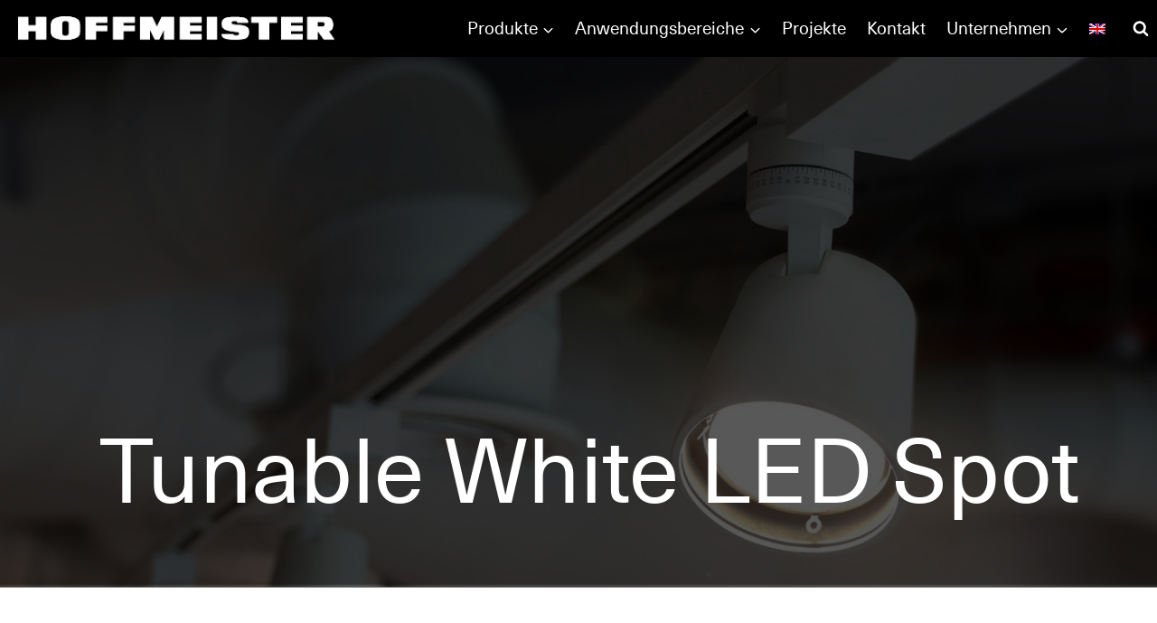

--- FILE ---
content_type: text/html; charset=UTF-8
request_url: https://hoffmeister.de/tunable-white-spot/
body_size: 85981
content:
<!doctype html>
<html lang="de-DE" class="no-js" itemtype="https://schema.org/WebPage" itemscope>
<head>
	<meta charset="UTF-8">
	<meta name="viewport" content="width=device-width, initial-scale=1, minimum-scale=1">
	<link rel='stylesheet' id='kadence-blocks-advancedbtn-css' href='https://hoffmeister.de/wp-content/plugins/kadence-blocks/dist/style-blocks-advancedbtn.css?ver=3.5.31' type='text/css' media='all' />
<meta name='robots' content='index, follow, max-image-preview:large, max-snippet:-1, max-video-preview:-1' />
<link rel="alternate" hreflang="en" href="https://hoffmeister.de/en/tunable-white-spot/" />
<link rel="alternate" hreflang="de" href="https://hoffmeister.de/tunable-white-spot/" />
<link rel="alternate" hreflang="x-default" href="https://hoffmeister.de/tunable-white-spot/" />

	<!-- This site is optimized with the Yoast SEO plugin v26.7 - https://yoast.com/wordpress/plugins/seo/ -->
	<title>Tunable White LED Spot ✔️ flexible Innenraumbeleuchtung</title>
	<meta name="description" content="Stellen Sie Ihre Exponate in das beste Licht mit unseren Tunable White LED Strahlern ✔ mit stufenlos veränderbarer Farbtemperatur. Jetzt Infomieren ✔!" />
	<link rel="canonical" href="https://hoffmeister.de/tunable-white-spot/" />
	<meta property="og:locale" content="de_DE" />
	<meta property="og:type" content="article" />
	<meta property="og:title" content="Tunable White LED Spot ✔️ flexible Innenraumbeleuchtung" />
	<meta property="og:description" content="Stellen Sie Ihre Exponate in das beste Licht mit unseren Tunable White LED Strahlern ✔ mit stufenlos veränderbarer Farbtemperatur. Jetzt Infomieren ✔!" />
	<meta property="og:url" content="https://hoffmeister.de/tunable-white-spot/" />
	<meta property="og:site_name" content="hoffmeister.de" />
	<meta property="article:publisher" content="https://www.facebook.com/hoffmeister.lighting" />
	<meta property="article:modified_time" content="2025-10-20T13:28:10+00:00" />
	<meta property="og:image" content="https://hoffmeister.de/wp-content/uploads/2023/03/og-hoffmeister.jpg" />
	<meta property="og:image:width" content="1200" />
	<meta property="og:image:height" content="630" />
	<meta property="og:image:type" content="image/jpeg" />
	<meta name="twitter:card" content="summary_large_image" />
	<meta name="twitter:label1" content="Geschätzte Lesezeit" />
	<meta name="twitter:data1" content="1 Minute" />
	<script type="application/ld+json" class="yoast-schema-graph">{"@context":"https://schema.org","@graph":[{"@type":"WebPage","@id":"https://hoffmeister.de/tunable-white-spot/","url":"https://hoffmeister.de/tunable-white-spot/","name":"Tunable White LED Spot ✔️ flexible Innenraumbeleuchtung","isPartOf":{"@id":"/#website"},"datePublished":"2022-11-23T13:57:36+00:00","dateModified":"2025-10-20T13:28:10+00:00","description":"Stellen Sie Ihre Exponate in das beste Licht mit unseren Tunable White LED Strahlern ✔ mit stufenlos veränderbarer Farbtemperatur. Jetzt Infomieren ✔!","breadcrumb":{"@id":"https://hoffmeister.de/tunable-white-spot/#breadcrumb"},"inLanguage":"de","potentialAction":[{"@type":"ReadAction","target":["https://hoffmeister.de/tunable-white-spot/"]}]},{"@type":"BreadcrumbList","@id":"https://hoffmeister.de/tunable-white-spot/#breadcrumb","itemListElement":[{"@type":"ListItem","position":1,"name":"Startseite","item":"https://hoffmeister.de/"},{"@type":"ListItem","position":2,"name":"Tunable White Spot"}]},{"@type":"WebSite","@id":"/#website","url":"/","name":"Hoffmeister | Design-Leuchten und LEDs | Lichtlösungen vom Profi","description":"","publisher":{"@id":"/#organization"},"potentialAction":[{"@type":"SearchAction","target":{"@type":"EntryPoint","urlTemplate":"/?s={search_term_string}"},"query-input":{"@type":"PropertyValueSpecification","valueRequired":true,"valueName":"search_term_string"}}],"inLanguage":"de"},{"@type":"Organization","@id":"/#organization","name":"Hoffmeister GmbH","url":"/","logo":{"@type":"ImageObject","inLanguage":"de","@id":"/#/schema/logo/image/","url":"http://hoffmeister.de/wp-content/uploads/2022/09/cropped-hoffmeister_logo-2.png","contentUrl":"http://hoffmeister.de/wp-content/uploads/2022/09/cropped-hoffmeister_logo-2.png","width":379,"height":29,"caption":"Hoffmeister GmbH"},"image":{"@id":"/#/schema/logo/image/"},"sameAs":["https://www.facebook.com/hoffmeister.lighting","https://www.instagram.com/hoffmeister.lighting","https://de.linkedin.com/company/hoffmeister-leuchten-gmbh"]}]}</script>
	<!-- / Yoast SEO plugin. -->


<link rel="alternate" type="application/rss+xml" title="hoffmeister.de &raquo; Feed" href="https://hoffmeister.de/feed/" />
<link rel="alternate" type="application/rss+xml" title="hoffmeister.de &raquo; Kommentar-Feed" href="https://hoffmeister.de/comments/feed/" />
			<script>document.documentElement.classList.remove( 'no-js' );</script>
			<script consent-skip-blocker="1" data-skip-lazy-load="js-extra" data-cfasync="false" consent-required="46579" consent-by="services" consent-id="46581" consent-original-type-_="application/javascript" type="application/consent" consent-inline="
(function () {
  // Web Font Loader compatibility (https://github.com/typekit/webfontloader)
  var modules = {
    typekit: &quot;https://use.typekit.net&quot;,
    google: &quot;https://fonts.googleapis.com/&quot;
  };

  var load = function (config) {
    setTimeout(function () {
      var a = window.consentApi;

      // Only when blocker is active
      if (a) {
        // Iterate all modules and handle in a single `WebFont.load`
        Object.keys(modules).forEach(function (module) {
          var newConfigWithoutOtherModules = JSON.parse(
            JSON.stringify(config)
          );
          Object.keys(modules).forEach(function (toRemove) {
            if (toRemove !== module) {
              delete newConfigWithoutOtherModules[toRemove];
            }
          });

          if (newConfigWithoutOtherModules[module]) {
            a.unblock(modules[module]).then(function () {
              var originalLoad = window.WebFont.load;
              if (originalLoad !== load) {
                originalLoad(newConfigWithoutOtherModules);
              }
            });
          }
        });
      }
    }, 0);
  };

  if (!window.WebFont) {
    window.WebFont = {
      load: load
    };
  }
})();
"></script><script consent-skip-blocker="1" data-skip-lazy-load="js-extra" data-cfasync="false" consent-required="63460" consent-by="services" consent-id="63462" consent-original-type-_="application/javascript" type="application/consent" consent-inline="
(function () {
  // Web Font Loader compatibility (https://github.com/typekit/webfontloader)
  var modules = {
    typekit: &quot;https://use.typekit.net&quot;,
    google: &quot;https://fonts.googleapis.com/&quot;
  };

  var load = function (config) {
    setTimeout(function () {
      var a = window.consentApi;

      // Only when blocker is active
      if (a) {
        // Iterate all modules and handle in a single `WebFont.load`
        Object.keys(modules).forEach(function (module) {
          var newConfigWithoutOtherModules = JSON.parse(
            JSON.stringify(config)
          );
          Object.keys(modules).forEach(function (toRemove) {
            if (toRemove !== module) {
              delete newConfigWithoutOtherModules[toRemove];
            }
          });

          if (newConfigWithoutOtherModules[module]) {
            a.unblock(modules[module]).then(function () {
              var originalLoad = window.WebFont.load;
              if (originalLoad !== load) {
                originalLoad(newConfigWithoutOtherModules);
              }
            });
          }
        });
      }
    }, 0);
  };

  if (!window.WebFont) {
    window.WebFont = {
      load: load
    };
  }
})();
"></script><script consent-skip-blocker="1" data-skip-lazy-load="js-extra" data-cfasync="false">
(function(w,d){w[d]=w[d]||[];w.gtag=function(){w[d].push(arguments)}})(window,"dataLayer");
</script><style>[consent-id]:not(.rcb-content-blocker):not([consent-transaction-complete]):not([consent-visual-use-parent^="children:"]):not([consent-confirm]){opacity:0!important;}
.rcb-content-blocker+.rcb-content-blocker-children-fallback~*{display:none!important;}</style><link rel="preload" href="https://hoffmeister.de/wp-content/fb9bce1cc8d4a513736b047677141404/dist/85915408.js?ver=d0a9e67d7481025d345fb9f698655441" as="script" />
<link rel="preload" href="https://hoffmeister.de/wp-content/fb9bce1cc8d4a513736b047677141404/dist/2103390115.js?ver=74fbdb39dad32617585001bcb9ba0209" as="script" />
<link rel="preload" href="https://hoffmeister.de/wp-content/plugins/real-cookie-banner-pro/public/lib/animate.css/animate.min.css?ver=4.1.1" as="style" />
<script data-cfasync="false" defer src="https://hoffmeister.de/wp-content/fb9bce1cc8d4a513736b047677141404/dist/85915408.js?ver=d0a9e67d7481025d345fb9f698655441" id="real-cookie-banner-pro-vendor-real-cookie-banner-pro-banner-js"></script>
<script type="application/json" data-skip-lazy-load="js-extra" data-skip-moving="true" data-no-defer nitro-exclude data-alt-type="application/ld+json" data-dont-merge data-wpmeteor-nooptimize="true" data-cfasync="false" id="a963aaef43111bb90af63b927dc709adf1-js-extra">{"slug":"real-cookie-banner-pro","textDomain":"real-cookie-banner","version":"5.2.10","restUrl":"https:\/\/hoffmeister.de\/wp-json\/real-cookie-banner\/v1\/","restNamespace":"real-cookie-banner\/v1","restPathObfuscateOffset":"789b2df93a075c82","restRoot":"https:\/\/hoffmeister.de\/wp-json\/","restQuery":{"_v":"5.2.10","_locale":"user","_dataLocale":"de"},"restNonce":"9675ba2f30","restRecreateNonceEndpoint":"https:\/\/hoffmeister.de\/wp-admin\/admin-ajax.php?action=rest-nonce","publicUrl":"https:\/\/hoffmeister.de\/wp-content\/plugins\/real-cookie-banner-pro\/public\/","chunkFolder":"dist","chunksLanguageFolder":"https:\/\/hoffmeister.de\/wp-content\/languages\/mo-cache\/real-cookie-banner-pro\/","chunks":{"chunk-config-tab-blocker.lite.js":["de_DE-83d48f038e1cf6148175589160cda67e","de_DE-e5c2f3318cd06f18a058318f5795a54b","de_DE-76129424d1eb6744d17357561a128725","de_DE-d3d8ada331df664d13fa407b77bc690b"],"chunk-config-tab-blocker.pro.js":["de_DE-ddf5ae983675e7b6eec2afc2d53654a2","de_DE-487d95eea292aab22c80aa3ae9be41f0","de_DE-ab0e642081d4d0d660276c9cebfe9f5d","de_DE-0f5f6074a855fa677e6086b82145bd50"],"chunk-config-tab-consent.lite.js":["de_DE-3823d7521a3fc2857511061e0d660408"],"chunk-config-tab-consent.pro.js":["de_DE-9cb9ecf8c1e8ce14036b5f3a5e19f098"],"chunk-config-tab-cookies.lite.js":["de_DE-1a51b37d0ef409906245c7ed80d76040","de_DE-e5c2f3318cd06f18a058318f5795a54b","de_DE-76129424d1eb6744d17357561a128725"],"chunk-config-tab-cookies.pro.js":["de_DE-572ee75deed92e7a74abba4b86604687","de_DE-487d95eea292aab22c80aa3ae9be41f0","de_DE-ab0e642081d4d0d660276c9cebfe9f5d"],"chunk-config-tab-dashboard.lite.js":["de_DE-f843c51245ecd2b389746275b3da66b6"],"chunk-config-tab-dashboard.pro.js":["de_DE-ae5ae8f925f0409361cfe395645ac077"],"chunk-config-tab-import.lite.js":["de_DE-66df94240f04843e5a208823e466a850"],"chunk-config-tab-import.pro.js":["de_DE-e5fee6b51986d4ff7a051d6f6a7b076a"],"chunk-config-tab-licensing.lite.js":["de_DE-e01f803e4093b19d6787901b9591b5a6"],"chunk-config-tab-licensing.pro.js":["de_DE-4918ea9704f47c2055904e4104d4ffba"],"chunk-config-tab-scanner.lite.js":["de_DE-b10b39f1099ef599835c729334e38429"],"chunk-config-tab-scanner.pro.js":["de_DE-752a1502ab4f0bebfa2ad50c68ef571f"],"chunk-config-tab-settings.lite.js":["de_DE-37978e0b06b4eb18b16164a2d9c93a2c"],"chunk-config-tab-settings.pro.js":["de_DE-e59d3dcc762e276255c8989fbd1f80e3"],"chunk-config-tab-tcf.lite.js":["de_DE-4f658bdbf0aa370053460bc9e3cd1f69","de_DE-e5c2f3318cd06f18a058318f5795a54b","de_DE-d3d8ada331df664d13fa407b77bc690b"],"chunk-config-tab-tcf.pro.js":["de_DE-e1e83d5b8a28f1f91f63b9de2a8b181a","de_DE-487d95eea292aab22c80aa3ae9be41f0","de_DE-0f5f6074a855fa677e6086b82145bd50"]},"others":{"customizeValuesBanner":"{\"layout\":{\"type\":\"dialog\",\"maxHeightEnabled\":false,\"maxHeight\":740,\"dialogMaxWidth\":530,\"dialogPosition\":\"middleCenter\",\"dialogMargin\":[0,0,0,0],\"bannerPosition\":\"bottom\",\"bannerMaxWidth\":1024,\"dialogBorderRadius\":3,\"borderRadius\":5,\"animationIn\":\"slideInUp\",\"animationInDuration\":500,\"animationInOnlyMobile\":true,\"animationOut\":\"none\",\"animationOutDuration\":500,\"animationOutOnlyMobile\":true,\"overlay\":true,\"overlayBg\":\"#000000\",\"overlayBgAlpha\":38,\"overlayBlur\":2},\"decision\":{\"acceptAll\":\"button\",\"acceptEssentials\":\"button\",\"showCloseIcon\":false,\"acceptIndividual\":\"link\",\"buttonOrder\":\"all,essential,save,individual\",\"showGroups\":false,\"groupsFirstView\":false,\"saveButton\":\"always\"},\"design\":{\"bg\":\"#ffffff\",\"textAlign\":\"center\",\"linkTextDecoration\":\"underline\",\"borderWidth\":0,\"borderColor\":\"#ffffff\",\"fontSize\":13,\"fontColor\":\"#2b2b2b\",\"fontInheritFamily\":true,\"fontFamily\":\"Arial, Helvetica, sans-serif\",\"fontWeight\":\"normal\",\"boxShadowEnabled\":true,\"boxShadowOffsetX\":0,\"boxShadowOffsetY\":5,\"boxShadowBlurRadius\":13,\"boxShadowSpreadRadius\":0,\"boxShadowColor\":\"#000000\",\"boxShadowColorAlpha\":20},\"headerDesign\":{\"inheritBg\":true,\"bg\":\"#f4f4f4\",\"inheritTextAlign\":true,\"textAlign\":\"center\",\"padding\":[17,20,15,20],\"logo\":\"\",\"logoRetina\":\"\",\"logoMaxHeight\":40,\"logoPosition\":\"left\",\"logoMargin\":[5,15,5,15],\"fontSize\":20,\"fontColor\":\"#2b2b2b\",\"fontInheritFamily\":true,\"fontFamily\":\"Arial, Helvetica, sans-serif\",\"fontWeight\":\"normal\",\"borderWidth\":1,\"borderColor\":\"#efefef\"},\"bodyDesign\":{\"padding\":[15,20,5,20],\"descriptionInheritFontSize\":true,\"descriptionFontSize\":13,\"dottedGroupsInheritFontSize\":true,\"dottedGroupsFontSize\":13,\"dottedGroupsBulletColor\":\"#15779b\",\"teachingsInheritTextAlign\":true,\"teachingsTextAlign\":\"center\",\"teachingsSeparatorActive\":true,\"teachingsSeparatorWidth\":50,\"teachingsSeparatorHeight\":1,\"teachingsSeparatorColor\":\"#79e3db\",\"teachingsInheritFontSize\":false,\"teachingsFontSize\":12,\"teachingsInheritFontColor\":false,\"teachingsFontColor\":\"#7c7c7c\",\"accordionMargin\":[10,0,5,0],\"accordionPadding\":[5,10,5,10],\"accordionArrowType\":\"outlined\",\"accordionArrowColor\":\"#15779b\",\"accordionBg\":\"#ffffff\",\"accordionActiveBg\":\"#f9f9f9\",\"accordionHoverBg\":\"#efefef\",\"accordionBorderWidth\":1,\"accordionBorderColor\":\"#efefef\",\"accordionTitleFontSize\":12,\"accordionTitleFontColor\":\"#2b2b2b\",\"accordionTitleFontWeight\":\"normal\",\"accordionDescriptionMargin\":[5,0,0,0],\"accordionDescriptionFontSize\":12,\"accordionDescriptionFontColor\":\"#828282\",\"accordionDescriptionFontWeight\":\"normal\",\"acceptAllOneRowLayout\":false,\"acceptAllPadding\":[10,10,10,10],\"acceptAllBg\":\"#79e3db\",\"acceptAllTextAlign\":\"center\",\"acceptAllFontSize\":18,\"acceptAllFontColor\":\"#2d2d2d\",\"acceptAllFontWeight\":\"normal\",\"acceptAllBorderWidth\":0,\"acceptAllBorderColor\":\"#000000\",\"acceptAllHoverBg\":\"#79e3db\",\"acceptAllHoverFontColor\":\"#ffffff\",\"acceptAllHoverBorderColor\":\"#000000\",\"acceptEssentialsUseAcceptAll\":true,\"acceptEssentialsButtonType\":\"\",\"acceptEssentialsPadding\":[10,10,10,10],\"acceptEssentialsBg\":\"#efefef\",\"acceptEssentialsTextAlign\":\"center\",\"acceptEssentialsFontSize\":18,\"acceptEssentialsFontColor\":\"#0a0a0a\",\"acceptEssentialsFontWeight\":\"normal\",\"acceptEssentialsBorderWidth\":0,\"acceptEssentialsBorderColor\":\"#000000\",\"acceptEssentialsHoverBg\":\"#e8e8e8\",\"acceptEssentialsHoverFontColor\":\"#000000\",\"acceptEssentialsHoverBorderColor\":\"#000000\",\"acceptIndividualPadding\":[5,5,5,5],\"acceptIndividualBg\":\"#ffffff\",\"acceptIndividualTextAlign\":\"center\",\"acceptIndividualFontSize\":15,\"acceptIndividualFontColor\":\"#000000\",\"acceptIndividualFontWeight\":\"normal\",\"acceptIndividualBorderWidth\":0,\"acceptIndividualBorderColor\":\"#000000\",\"acceptIndividualHoverBg\":\"#ffffff\",\"acceptIndividualHoverFontColor\":\"#000000\",\"acceptIndividualHoverBorderColor\":\"#000000\"},\"footerDesign\":{\"poweredByLink\":true,\"inheritBg\":false,\"bg\":\"#fcfcfc\",\"inheritTextAlign\":true,\"textAlign\":\"center\",\"padding\":[10,20,15,20],\"fontSize\":14,\"fontColor\":\"#7c7c7c\",\"fontInheritFamily\":true,\"fontFamily\":\"Arial, Helvetica, sans-serif\",\"fontWeight\":\"normal\",\"hoverFontColor\":\"#2b2b2b\",\"borderWidth\":1,\"borderColor\":\"#efefef\",\"languageSwitcher\":\"flags\"},\"texts\":{\"headline\":\"Privatsph\\u00e4re-Einstellungen\",\"description\":\"Wir verwenden Cookies und \\u00e4hnliche Technologien auf unserer Website und verarbeiten personenbezogene Daten von dir (z.B. IP-Adresse), um z.B. Inhalte und Anzeigen zu personalisieren, Medien von Drittanbietern einzubinden oder Zugriffe auf unsere Website zu analysieren. Die Datenverarbeitung kann auch erst in Folge gesetzter Cookies stattfinden. Wir teilen diese Daten mit Dritten, die wir in den Privatsph\\u00e4re-Einstellungen benennen.<br \\\/><br \\\/>Die Datenverarbeitung kann mit deiner Einwilligung oder auf Basis eines berechtigten Interesses erfolgen, dem du in den Privatsph\\u00e4re-Einstellungen widersprechen kannst. Du hast das Recht, nicht einzuwilligen und deine Einwilligung zu einem sp\\u00e4teren Zeitpunkt zu \\u00e4ndern oder zu widerrufen. Weitere Informationen zur Verwendung deiner Daten findest du in unserer {{privacyPolicy}}Datenschutzerkl\\u00e4rung{{\\\/privacyPolicy}}.\",\"acceptAll\":\"Alle akzeptieren\",\"acceptEssentials\":\"Weiter ohne Einwilligung\",\"acceptIndividual\":\"Privatsph\\u00e4re-Einstellungen individuell festlegen\",\"poweredBy\":\"3\",\"dataProcessingInUnsafeCountries\":\"Einige Dienste verarbeiten personenbezogene Daten in unsicheren Drittl\\u00e4ndern. Indem du in die Nutzung dieser Services einwilligst, erkl\\u00e4rst du dich auch mit der Verarbeitung deiner Daten in diesen unsicheren Drittl\\u00e4ndern gem\\u00e4\\u00df Art. 49 Abs. 1 lit. a DSGVO einverstanden. Dies birgt das Risiko, dass deine Daten von Beh\\u00f6rden zu Kontroll- und \\u00dcberwachungszwecken verarbeitet werden, m\\u00f6glicherweise ohne die M\\u00f6glichkeit eines Rechtsbehelfs.\",\"ageNoticeBanner\":\"Du bist unter {{minAge}} Jahre alt? Dann kannst du nicht in optionale Services einwilligen. Du kannst deine Eltern oder Erziehungsberechtigten bitten, mit dir in diese Services einzuwilligen.\",\"ageNoticeBlocker\":\"Du bist unter {{minAge}} Jahre alt? Leider darfst du diesem Service nicht selbst zustimmen, um diese Inhalte zu sehen. Bitte deine Eltern oder Erziehungsberechtigten, dem Service mit dir zuzustimmen!\",\"listServicesNotice\":\"Wenn du alle Services akzeptierst, erlaubst du, dass {{services}} geladen werden. Diese sind nach ihrem Zweck in Gruppen {{serviceGroups}} unterteilt (Zugeh\\u00f6rigkeit durch hochgestellte Zahlen gekennzeichnet).\",\"listServicesLegitimateInterestNotice\":\"Au\\u00dferdem werden die {{services}} auf der Grundlage eines berechtigten Interesses geladen.\",\"tcfStacksCustomName\":\"Services mit verschiedenen Zwecken au\\u00dferhalb des TCF-Standards\",\"tcfStacksCustomDescription\":\"Services, die Einwilligungen nicht \\u00fcber den TCF-Standard, sondern \\u00fcber andere Technologien teilen. Diese werden nach ihrem Zweck in mehrere Gruppen unterteilt. Einige davon werden aufgrund eines berechtigten Interesses genutzt (z.B. Gefahrenabwehr), andere werden nur mit deiner Einwilligung genutzt. Details zu den einzelnen Gruppen und Zwecken der Services findest du in den individuellen Privatsph\\u00e4re-Einstellungen.\",\"consentForwardingExternalHosts\":\"Deine Einwilligung gilt auch auf {{websites}}.\",\"blockerHeadline\":\"{{name}} aufgrund von Privatsph\\u00e4re-Einstellungen blockiert\",\"blockerLinkShowMissing\":\"Zeige alle Services, denen du noch zustimmen musst\",\"blockerLoadButton\":\"Erforderliche Services akzeptieren und Inhalte laden\",\"blockerAcceptInfo\":\"Wenn du die blockierten Inhalte l\\u00e4dst, werden deine Datenschutzeinstellungen angepasst. Inhalte aus diesem Service werden in Zukunft nicht mehr blockiert. Du hast das Recht, deine Entscheidung jederzeit zu widerrufen oder zu \\u00e4ndern.\",\"stickyHistory\":\"Historie der Privatsph\\u00e4re-Einstellungen\",\"stickyRevoke\":\"Einwilligungen widerrufen\",\"stickyRevokeSuccessMessage\":\"Du hast die Einwilligung f\\u00fcr Services mit dessen Cookies und Verarbeitung personenbezogener Daten erfolgreich widerrufen. Die Seite wird jetzt neu geladen!\",\"stickyChange\":\"Privatsph\\u00e4re-Einstellungen \\u00e4ndern\"},\"individualLayout\":{\"inheritDialogMaxWidth\":false,\"dialogMaxWidth\":970,\"inheritBannerMaxWidth\":true,\"bannerMaxWidth\":1980,\"descriptionTextAlign\":\"left\"},\"group\":{\"checkboxBg\":\"#f0f0f0\",\"checkboxBorderWidth\":1,\"checkboxBorderColor\":\"#d2d2d2\",\"checkboxActiveColor\":\"#0a0a0a\",\"checkboxActiveBg\":\"#79e3db\",\"checkboxActiveBorderColor\":\"#79e3db\",\"groupInheritBg\":true,\"groupBg\":\"#f4f4f4\",\"groupPadding\":[15,15,15,15],\"groupSpacing\":10,\"groupBorderRadius\":5,\"groupBorderWidth\":1,\"groupBorderColor\":\"#f4f4f4\",\"headlineFontSize\":16,\"headlineFontWeight\":\"normal\",\"headlineFontColor\":\"#2b2b2b\",\"descriptionFontSize\":14,\"descriptionFontColor\":\"#7c7c7c\",\"linkColor\":\"#7c7c7c\",\"linkHoverColor\":\"#2b2b2b\",\"detailsHideLessRelevant\":true},\"saveButton\":{\"useAcceptAll\":true,\"type\":\"button\",\"padding\":[10,10,10,10],\"bg\":\"#efefef\",\"textAlign\":\"center\",\"fontSize\":18,\"fontColor\":\"#0a0a0a\",\"fontWeight\":\"normal\",\"borderWidth\":0,\"borderColor\":\"#000000\",\"hoverBg\":\"#e8e8e8\",\"hoverFontColor\":\"#000000\",\"hoverBorderColor\":\"#000000\"},\"individualTexts\":{\"headline\":\"Individuelle Privatsph\\u00e4re-Einstellungen\",\"description\":\"Wir verwenden Cookies und \\u00e4hnliche Technologien auf unserer Website und verarbeiten personenbezogene Daten von dir (z.B. IP-Adresse), um z.B. Inhalte und Anzeigen zu personalisieren, Medien von Drittanbietern einzubinden oder Zugriffe auf unsere Website zu analysieren. Die Datenverarbeitung kann auch erst in Folge gesetzter Cookies stattfinden. Wir teilen diese Daten mit Dritten, die wir in den Privatsph\\u00e4re-Einstellungen benennen.<br \\\/><br \\\/>Die Datenverarbeitung kann mit deiner Einwilligung oder auf Basis eines berechtigten Interesses erfolgen, dem du in den Privatsph\\u00e4re-Einstellungen widersprechen kannst. Du hast das Recht, nicht einzuwilligen und deine Einwilligung zu einem sp\\u00e4teren Zeitpunkt zu \\u00e4ndern oder zu widerrufen. Weitere Informationen zur Verwendung deiner Daten findest du in unserer {{privacyPolicy}}Datenschutzerkl\\u00e4rung{{\\\/privacyPolicy}}.<br \\\/><br \\\/>Im Folgenden findest du eine \\u00dcbersicht \\u00fcber alle Services, die von dieser Website genutzt werden. Du kannst dir detaillierte Informationen zu jedem Service ansehen und ihm einzeln zustimmen oder von deinem Widerspruchsrecht Gebrauch machen.\",\"save\":\"Individuelle Auswahlen speichern\",\"showMore\":\"Service-Informationen anzeigen\",\"hideMore\":\"Service-Informationen ausblenden\",\"postamble\":\"\"},\"mobile\":{\"enabled\":true,\"maxHeight\":400,\"hideHeader\":false,\"alignment\":\"bottom\",\"scalePercent\":90,\"scalePercentVertical\":-50},\"sticky\":{\"enabled\":false,\"animationsEnabled\":true,\"alignment\":\"left\",\"bubbleBorderRadius\":50,\"icon\":\"fingerprint\",\"iconCustom\":\"\",\"iconCustomRetina\":\"\",\"iconSize\":30,\"iconColor\":\"#ffffff\",\"bubbleMargin\":[10,20,20,20],\"bubblePadding\":15,\"bubbleBg\":\"#15779b\",\"bubbleBorderWidth\":0,\"bubbleBorderColor\":\"#10556f\",\"boxShadowEnabled\":true,\"boxShadowOffsetX\":0,\"boxShadowOffsetY\":2,\"boxShadowBlurRadius\":5,\"boxShadowSpreadRadius\":1,\"boxShadowColor\":\"#105b77\",\"boxShadowColorAlpha\":40,\"bubbleHoverBg\":\"#ffffff\",\"bubbleHoverBorderColor\":\"#000000\",\"hoverIconColor\":\"#000000\",\"hoverIconCustom\":\"\",\"hoverIconCustomRetina\":\"\",\"menuFontSize\":16,\"menuBorderRadius\":5,\"menuItemSpacing\":10,\"menuItemPadding\":[5,10,5,10]},\"customCss\":{\"css\":\"\",\"antiAdBlocker\":\"y\"}}","isPro":true,"showProHints":false,"proUrl":"https:\/\/devowl.io\/de\/go\/real-cookie-banner?source=rcb-lite","showLiteNotice":false,"frontend":{"groups":"[{\"id\":54,\"name\":\"Essenziell\",\"slug\":\"essenziell\",\"description\":\"Essenzielle Services sind f\\u00fcr die grundlegende Funktionalit\\u00e4t der Website erforderlich. Sie enthalten nur technisch notwendige Services. Diesen Services kann nicht widersprochen werden.\",\"isEssential\":true,\"isDefault\":true,\"items\":[{\"id\":75056,\"name\":\"Google reCAPTCHA\",\"purpose\":\"Google reCAPTCHA ist eine L\\u00f6sung zur Verhinderung von Spam und zur Erkennung von Bots, z. B. bei der Eingabe von Daten in Online-Formulare. Dies erfordert die Verarbeitung der IP-Adresse und der Metadaten des Nutzers. Cookies oder Cookie-\\u00e4hnliche Technologien k\\u00f6nnen gespeichert und ausgelesen werden. Diese k\\u00f6nnen personenbezogene Daten und technische Daten wie Nutzer-IDs, Einwilligungen und Sicherheitstokens enthalten. Diese Daten k\\u00f6nnen verwendet werden, um besuchte Websites zu erfassen und um die Dienste von Google zu verbessern. Diese Daten k\\u00f6nnen von Google mit den Daten der auf den Websites von Google (z. B. google.com und youtube.com) eingeloggten Nutzer verkn\\u00fcpft werden. Sie k\\u00f6nnen auch zur Profilerstellung verwendet werden, z. B. um dir personalisierte Dienste anzubieten, wie Werbung auf der Grundlage deiner Interessen oder Empfehlungen. Google stellt personenbezogene Daten seinen verbundenen Unternehmen, anderen vertrauensw\\u00fcrdigen Unternehmen oder Personen zur Verf\\u00fcgung, die diese Daten auf der Grundlage der Anweisungen von Google und in \\u00dcbereinstimmung mit den Datenschutzbestimmungen von Google verarbeiten k\\u00f6nnen.\",\"providerContact\":{\"phone\":\"+353 1 543 1000\",\"email\":\"dpo-google@google.com\",\"link\":\"https:\\\/\\\/support.google.com\\\/\"},\"isProviderCurrentWebsite\":false,\"provider\":\"Google Ireland Limited, Gordon House, Barrow Street, Dublin 4, Irland\",\"uniqueName\":\"google-recaptcha-2\",\"isEmbeddingOnlyExternalResources\":false,\"legalBasis\":\"consent\",\"dataProcessingInCountries\":[\"US\",\"IE\",\"AU\",\"BE\",\"BR\",\"CA\",\"CL\",\"FI\",\"FR\",\"DE\",\"HK\",\"IN\",\"ID\",\"IL\",\"IT\",\"JP\",\"KR\",\"NL\",\"PL\",\"QA\",\"SG\",\"ES\",\"CH\",\"TW\",\"GB\"],\"dataProcessingInCountriesSpecialTreatments\":[\"standard-contractual-clauses\",\"provider-is-self-certified-trans-atlantic-data-privacy-framework\"],\"technicalDefinitions\":[{\"type\":\"http\",\"name\":\"NID\",\"host\":\".google.com\",\"duration\":6,\"durationUnit\":\"mo\",\"isSessionDuration\":false,\"purpose\":\"\"},{\"type\":\"http\",\"name\":\"__Secure-3PSIDCC\",\"host\":\".google.com\",\"duration\":1,\"durationUnit\":\"y\",\"isSessionDuration\":false,\"purpose\":\"\"},{\"type\":\"http\",\"name\":\"__Secure-3PAPISID\",\"host\":\".google.com\",\"duration\":13,\"durationUnit\":\"mo\",\"isSessionDuration\":false,\"purpose\":\"\"},{\"type\":\"http\",\"name\":\"APISID\",\"host\":\".google.com\",\"duration\":13,\"durationUnit\":\"mo\",\"isSessionDuration\":false,\"purpose\":\"\"},{\"type\":\"http\",\"name\":\"__Secure-3PSID\",\"host\":\".google.com\",\"duration\":13,\"durationUnit\":\"mo\",\"isSessionDuration\":false,\"purpose\":\"\"},{\"type\":\"http\",\"name\":\"1P_JAR\",\"host\":\".google.com\",\"duration\":1,\"durationUnit\":\"mo\",\"isSessionDuration\":false,\"purpose\":\"\"},{\"type\":\"http\",\"name\":\"CONSENT\",\"host\":\".google.com\",\"duration\":18,\"durationUnit\":\"y\",\"isSessionDuration\":false,\"purpose\":\"\"},{\"type\":\"http\",\"name\":\"__Secure-1PSIDCC\",\"host\":\".google.com\",\"duration\":1,\"durationUnit\":\"y\",\"isSessionDuration\":false,\"purpose\":\"\"},{\"type\":\"http\",\"name\":\"__Secure-1PAPISID\",\"host\":\".google.com\",\"duration\":13,\"durationUnit\":\"mo\",\"isSessionDuration\":false,\"purpose\":\"\"},{\"type\":\"http\",\"name\":\"__Secure-1PSID\",\"host\":\".google.com\",\"duration\":13,\"durationUnit\":\"mo\",\"isSessionDuration\":false,\"purpose\":\"\"},{\"type\":\"http\",\"name\":\"__Secure-ENID\",\"host\":\".google.com\",\"duration\":13,\"durationUnit\":\"mo\",\"isSessionDuration\":false,\"purpose\":\"\"},{\"type\":\"http\",\"name\":\"AEC\",\"host\":\".google.com\",\"duration\":6,\"durationUnit\":\"mo\",\"isSessionDuration\":false,\"purpose\":\"\"},{\"type\":\"local\",\"name\":\"sb_wiz.zpc.gws-wiz.\",\"host\":\"www.google.com\",\"duration\":1,\"durationUnit\":\"y\",\"isSessionDuration\":false,\"purpose\":\"\"},{\"type\":\"local\",\"name\":\"sb_wiz.ueh\",\"host\":\"www.google.com\",\"duration\":1,\"durationUnit\":\"y\",\"isSessionDuration\":false,\"purpose\":\"\"},{\"type\":\"local\",\"name\":\"_c;;i\",\"host\":\"www.google.com\",\"duration\":1,\"durationUnit\":\"y\",\"isSessionDuration\":false,\"purpose\":\"\"},{\"type\":\"local\",\"name\":\"rc::f\",\"host\":\"www.google.com\",\"duration\":1,\"durationUnit\":\"y\",\"isSessionDuration\":false,\"purpose\":\"\"},{\"type\":\"local\",\"name\":\"_grecaptcha\",\"host\":\"https:\\\/\\\/hoffmeister.de\",\"duration\":1,\"durationUnit\":\"y\",\"isSessionDuration\":false,\"purpose\":\"\"},{\"type\":\"session\",\"name\":\"rc::c\",\"host\":\"www.google.com\",\"duration\":1,\"durationUnit\":\"y\",\"isSessionDuration\":false,\"purpose\":\"\"},{\"type\":\"session\",\"name\":\"rc::b\",\"host\":\"www.google.com\",\"duration\":1,\"durationUnit\":\"y\",\"isSessionDuration\":false,\"purpose\":\"\"},{\"type\":\"local\",\"name\":\"rc::a\",\"host\":\"www.google.com\",\"duration\":1,\"durationUnit\":\"y\",\"isSessionDuration\":false,\"purpose\":\"\"},{\"type\":\"http\",\"name\":\"_GRECAPTCHA\",\"host\":\"www.google.com\",\"duration\":6,\"durationUnit\":\"mo\",\"isSessionDuration\":false,\"purpose\":\"Technical information for risk analysis to detect bots\"},{\"type\":\"http\",\"name\":\"SSID\",\"host\":\".google.com\",\"duration\":13,\"durationUnit\":\"mo\",\"isSessionDuration\":false,\"purpose\":\"\"},{\"type\":\"http\",\"name\":\"HSID\",\"host\":\".google.com\",\"duration\":13,\"durationUnit\":\"mo\",\"isSessionDuration\":false,\"purpose\":\"Encrypted information from the user's Google account and the last login time to protect against attacks via form entries\"},{\"type\":\"http\",\"name\":\"SID\",\"host\":\".google.com\",\"duration\":13,\"durationUnit\":\"mo\",\"isSessionDuration\":false,\"purpose\":\"Encrypted information from the user's Google account and the last login time to protect against attacks via form entries\"},{\"type\":\"http\",\"name\":\"SIDCC\",\"host\":\".google.com\",\"duration\":1,\"durationUnit\":\"y\",\"isSessionDuration\":false,\"purpose\":\"Security tokens for authenticating users, preventing fraudulent use of login credentials, and protecting user data from unauthorized access\"},{\"type\":\"http\",\"name\":\"SAPISID\",\"host\":\".google.com\",\"duration\":13,\"durationUnit\":\"mo\",\"isSessionDuration\":false,\"purpose\":\"Encrypted information from the user's Google account and the last login time to protect against attacks via form entries\"}],\"codeDynamics\":[],\"providerPrivacyPolicyUrl\":\"https:\\\/\\\/business.safety.google\\\/intl\\\/de\\\/privacy\\\/\",\"providerLegalNoticeUrl\":\"\",\"tagManagerOptInEventName\":\"\",\"tagManagerOptOutEventName\":\"\",\"googleConsentModeConsentTypes\":[],\"executePriority\":10,\"codeOptIn\":\"\",\"executeCodeOptInWhenNoTagManagerConsentIsGiven\":false,\"codeOptOut\":\"\",\"executeCodeOptOutWhenNoTagManagerConsentIsGiven\":false,\"deleteTechnicalDefinitionsAfterOptOut\":true,\"codeOnPageLoad\":\"\",\"presetId\":\"google-recaptcha\"},{\"id\":63458,\"name\":\"Cloudflare\",\"purpose\":\"Cloudflare sch\\u00fctzt Websites vor b\\u00f6sartigem Traffic und speichert Teile der Website in einem Cache f\\u00fcr eine schnellere Auslieferung. Cloudflare kann auch eine gecachte Version der Webseite ausliefern, wenn der Server der Webseite nicht verf\\u00fcgbar ist. Die Cookies werden verwendet, um Nutzer eindeutig zu identifizieren und als potenzielle Angreifer einzustufen und den schnellsten verf\\u00fcgbaren Server zu ermitteln.\",\"providerContact\":{\"phone\":\"\",\"email\":\"\",\"link\":\"\"},\"isProviderCurrentWebsite\":false,\"provider\":\"Cloudflare Inc.\",\"uniqueName\":\"cloudflare\",\"isEmbeddingOnlyExternalResources\":false,\"legalBasis\":\"consent\",\"dataProcessingInCountries\":[\"US\"],\"dataProcessingInCountriesSpecialTreatments\":[],\"technicalDefinitions\":[{\"type\":\"http\",\"name\":\"_cflb\",\"host\":\".hoffmeister.de\",\"duration\":0,\"durationUnit\":\"y\",\"isSessionDuration\":true,\"purpose\":\"\"},{\"type\":\"http\",\"name\":\"_cf_bm\",\"host\":\".hoffmeister.de\",\"duration\":30,\"durationUnit\":\"m\",\"isSessionDuration\":false,\"purpose\":\"\"},{\"type\":\"http\",\"name\":\"cf_ob_info\",\"host\":\".hoffmeister.de\",\"duration\":1,\"durationUnit\":\"m\",\"isSessionDuration\":false,\"purpose\":\"\"},{\"type\":\"http\",\"name\":\"cf_use_ob\",\"host\":\".hoffmeister.de\",\"duration\":1,\"durationUnit\":\"m\",\"isSessionDuration\":false,\"purpose\":\"\"},{\"type\":\"http\",\"name\":\"__cfwaitingroom\",\"host\":\".hoffmeister.de\",\"duration\":1,\"durationUnit\":\"d\",\"isSessionDuration\":false,\"purpose\":\"\"}],\"codeDynamics\":[],\"providerPrivacyPolicyUrl\":\"https:\\\/\\\/www.cloudflare.com\\\/privacypolicy\\\/\",\"providerLegalNoticeUrl\":\"\",\"tagManagerOptInEventName\":\"\",\"tagManagerOptOutEventName\":\"\",\"googleConsentModeConsentTypes\":[],\"executePriority\":10,\"codeOptIn\":\"\",\"executeCodeOptInWhenNoTagManagerConsentIsGiven\":false,\"codeOptOut\":\"\",\"executeCodeOptOutWhenNoTagManagerConsentIsGiven\":false,\"deleteTechnicalDefinitionsAfterOptOut\":false,\"codeOnPageLoad\":\"\",\"presetId\":\"cloudflare\"},{\"id\":11584,\"name\":\"WPML\",\"purpose\":\"WPML ist ein Mehrsprachen-System f\\u00fcr WordPress Websites, um die Website in mehreren Sprachen auszugeben und sie damit einer gr\\u00f6\\u00dferen Menge an Nutzern erreichbar zu machen. Cookies oder Cookie-\\u00e4hnliche Technologien k\\u00f6nnen gespeichert und ausgelesen werden. Diese k\\u00f6nnen die Sprache des Nutzers speichern und k\\u00f6nnen den Nutzer auf die Version der Webseite umleiten, die der Sprache des Browsers des Nutzers entspricht. Das berechtigte Interesse an der Nutzung dieses Services ist die Speicherung der Sprache des Nutzers zu speichern, um den Inhalt in der richtigen Sprache zu \\u00fcbermitteln.\",\"providerContact\":{\"phone\":\"\",\"email\":\"\",\"link\":\"\"},\"isProviderCurrentWebsite\":true,\"provider\":\"hoffmeister.de\",\"uniqueName\":\"wpml\",\"isEmbeddingOnlyExternalResources\":false,\"legalBasis\":\"consent\",\"dataProcessingInCountries\":[],\"dataProcessingInCountriesSpecialTreatments\":[],\"technicalDefinitions\":[{\"type\":\"http\",\"name\":\"wp-wpml_current_language\",\"host\":\"hoffmeister.de\",\"duration\":1,\"durationUnit\":\"d\",\"isSessionDuration\":false,\"purpose\":\"Aktuelle Sprache\"},{\"type\":\"indexedDb\",\"name\":\"wp-wpml_current_admin_language_*\",\"host\":\"hoffmeister.de\",\"duration\":1,\"durationUnit\":\"d\",\"isSessionDuration\":false,\"purpose\":\"Sprache des WordPress-Administrationsbereichs\"},{\"type\":\"http\",\"name\":\"_icl_visitor_lang_js\",\"host\":\"hoffmeister.de\",\"duration\":0,\"durationUnit\":\"y\",\"isSessionDuration\":true,\"purpose\":\"Sprache, von der aus eine Weiterleitung erfolgte\"},{\"type\":\"http\",\"name\":\"wpml_browser_redirect_test\",\"host\":\"hoffmeister.de\",\"duration\":0,\"durationUnit\":\"y\",\"isSessionDuration\":true,\"purpose\":\"Pr\\u00fcft, ob Cookies gesetzt werden k\\u00f6nnen oder nicht\"}],\"codeDynamics\":[],\"providerPrivacyPolicyUrl\":\"\",\"providerLegalNoticeUrl\":\"\",\"tagManagerOptInEventName\":\"\",\"tagManagerOptOutEventName\":\"\",\"googleConsentModeConsentTypes\":[],\"executePriority\":10,\"codeOptIn\":\"\",\"executeCodeOptInWhenNoTagManagerConsentIsGiven\":false,\"codeOptOut\":\"\",\"executeCodeOptOutWhenNoTagManagerConsentIsGiven\":false,\"deleteTechnicalDefinitionsAfterOptOut\":false,\"codeOnPageLoad\":\"\",\"presetId\":\"wpml\"},{\"id\":11578,\"name\":\"Real Cookie Banner\",\"purpose\":\"Real Cookie Banner bittet Website-Besucher um die Einwilligung zum Setzen von Cookies und zur Verarbeitung personenbezogener Daten. Dazu wird jedem Website-Besucher eine UUID (pseudonyme Identifikation des Nutzers) zugewiesen, die bis zum Ablauf des Cookies zur Speicherung der Einwilligung g\\u00fcltig ist. Cookies werden dazu verwendet, um zu testen, ob Cookies gesetzt werden k\\u00f6nnen, um Referenz auf die dokumentierte Einwilligung zu speichern, um zu speichern, in welche Services aus welchen Service-Gruppen der Besucher eingewilligt hat, und, falls Einwilligung nach dem Transparency & Consent Framework (TCF) eingeholt werden, um die Einwilligungen in TCF Partner, Zwecke, besondere Zwecke, Funktionen und besondere Funktionen zu speichern. Im Rahmen der Darlegungspflicht nach DSGVO wird die erhobene Einwilligung vollumf\\u00e4nglich dokumentiert. Dazu z\\u00e4hlt neben den Services und Service-Gruppen, in welche der Besucher eingewilligt hat, und falls Einwilligung nach dem TCF Standard eingeholt werden, in welche TCF Partner, Zwecke und Funktionen der Besucher eingewilligt hat, alle Einstellungen des Cookie Banners zum Zeitpunkt der Einwilligung als auch die technischen Umst\\u00e4nde (z.B. Gr\\u00f6\\u00dfe des Sichtbereichs bei der Einwilligung) und die Nutzerinteraktionen (z.B. Klick auf Buttons), die zur Einwilligung gef\\u00fchrt haben. Die Einwilligung wird pro Sprache einmal erhoben.\",\"providerContact\":{\"phone\":\"\",\"email\":\"\",\"link\":\"\"},\"isProviderCurrentWebsite\":true,\"provider\":\"hoffmeister.de\",\"uniqueName\":\"real-cookie-banner\",\"isEmbeddingOnlyExternalResources\":false,\"legalBasis\":\"legal-requirement\",\"dataProcessingInCountries\":[],\"dataProcessingInCountriesSpecialTreatments\":[],\"technicalDefinitions\":[{\"type\":\"http\",\"name\":\"real_cookie_banner*\",\"host\":\".hoffmeister.de\",\"duration\":365,\"durationUnit\":\"d\",\"isSessionDuration\":false,\"purpose\":\"Eindeutiger Identifikator f\\u00fcr die Einwilligung, aber nicht f\\u00fcr den Website-Besucher. Revisionshash f\\u00fcr die Einstellungen des Cookie-Banners (Texte, Farben, Funktionen, Servicegruppen, Dienste, Content Blocker usw.). IDs f\\u00fcr eingewilligte Services und Service-Gruppen.\"},{\"type\":\"http\",\"name\":\"real_cookie_banner*-tcf\",\"host\":\".hoffmeister.de\",\"duration\":365,\"durationUnit\":\"d\",\"isSessionDuration\":false,\"purpose\":\"Im Rahmen von TCF gesammelte Einwilligungen, die im TC-String-Format gespeichert werden, einschlie\\u00dflich TCF-Vendoren, -Zwecke, -Sonderzwecke, -Funktionen und -Sonderfunktionen.\"},{\"type\":\"http\",\"name\":\"real_cookie_banner*-gcm\",\"host\":\".hoffmeister.de\",\"duration\":365,\"durationUnit\":\"d\",\"isSessionDuration\":false,\"purpose\":\"Die im Google Consent Mode gesammelten Einwilligungen in die verschiedenen Einwilligungstypen (Zwecke) werden f\\u00fcr alle mit dem Google Consent Mode kompatiblen Services gespeichert.\"},{\"type\":\"http\",\"name\":\"real_cookie_banner-test\",\"host\":\".hoffmeister.de\",\"duration\":365,\"durationUnit\":\"d\",\"isSessionDuration\":false,\"purpose\":\"Cookie, der gesetzt wurde, um die Funktionalit\\u00e4t von HTTP-Cookies zu testen. Wird sofort nach dem Test gel\\u00f6scht.\"},{\"type\":\"local\",\"name\":\"real_cookie_banner*\",\"host\":\"https:\\\/\\\/hoffmeister.de\",\"duration\":1,\"durationUnit\":\"d\",\"isSessionDuration\":false,\"purpose\":\"Eindeutiger Identifikator f\\u00fcr die Einwilligung, aber nicht f\\u00fcr den Website-Besucher. Revisionshash f\\u00fcr die Einstellungen des Cookie-Banners (Texte, Farben, Funktionen, Service-Gruppen, Services, Content Blocker usw.). IDs f\\u00fcr eingewilligte Services und Service-Gruppen. Wird nur solange gespeichert, bis die Einwilligung auf dem Website-Server dokumentiert ist.\"},{\"type\":\"local\",\"name\":\"real_cookie_banner*-tcf\",\"host\":\"https:\\\/\\\/hoffmeister.de\",\"duration\":1,\"durationUnit\":\"d\",\"isSessionDuration\":false,\"purpose\":\"Im Rahmen von TCF gesammelte Einwilligungen werden im TC-String-Format gespeichert, einschlie\\u00dflich TCF Vendoren, Zwecke, besondere Zwecke, Funktionen und besondere Funktionen. Wird nur solange gespeichert, bis die Einwilligung auf dem Website-Server dokumentiert ist.\"},{\"type\":\"local\",\"name\":\"real_cookie_banner*-gcm\",\"host\":\"https:\\\/\\\/hoffmeister.de\",\"duration\":1,\"durationUnit\":\"d\",\"isSessionDuration\":false,\"purpose\":\"Im Rahmen des Google Consent Mode erfasste Einwilligungen werden f\\u00fcr alle mit dem Google Consent Mode kompatiblen Services in Einwilligungstypen (Zwecke) gespeichert. Wird nur solange gespeichert, bis die Einwilligung auf dem Website-Server dokumentiert ist.\"},{\"type\":\"local\",\"name\":\"real_cookie_banner-consent-queue*\",\"host\":\"https:\\\/\\\/hoffmeister.de\",\"duration\":1,\"durationUnit\":\"d\",\"isSessionDuration\":false,\"purpose\":\"Lokale Zwischenspeicherung (Caching) der Auswahl im Cookie-Banner, bis der Server die Einwilligung dokumentiert; Dokumentation periodisch oder bei Seitenwechseln versucht, wenn der Server nicht verf\\u00fcgbar oder \\u00fcberlastet ist.\"}],\"codeDynamics\":[],\"providerPrivacyPolicyUrl\":\"https:\\\/\\\/hoffmeister.de\\\/privacy-policy\\\/\",\"providerLegalNoticeUrl\":\"\",\"tagManagerOptInEventName\":\"\",\"tagManagerOptOutEventName\":\"\",\"googleConsentModeConsentTypes\":[],\"executePriority\":10,\"codeOptIn\":\"\",\"executeCodeOptInWhenNoTagManagerConsentIsGiven\":false,\"codeOptOut\":\"\",\"executeCodeOptOutWhenNoTagManagerConsentIsGiven\":false,\"deleteTechnicalDefinitionsAfterOptOut\":false,\"codeOnPageLoad\":\"\",\"presetId\":\"real-cookie-banner\"}]},{\"id\":56,\"name\":\"Funktional\",\"slug\":\"funktional\",\"description\":\"Funktionale Services sind notwendig, um \\u00fcber die wesentliche Funktionalit\\u00e4t der Website hinausgehende Features wie h\\u00fcbschere Schriftarten, Videowiedergabe oder interaktive Web 2.0-Features bereitzustellen. Inhalte von z.B. Video- und Social Media-Plattformen sind standardm\\u00e4\\u00dfig gesperrt und k\\u00f6nnen zugestimmt werden. Wenn dem Service zugestimmt wird, werden diese Inhalte automatisch ohne weitere manuelle Einwilligung geladen.\",\"isEssential\":false,\"isDefault\":true,\"items\":[{\"id\":74623,\"name\":\"Google reCAPTCHA\",\"purpose\":\"Google reCAPTCHA ist eine L\\u00f6sung zur Verhinderung von Spam und zur Erkennung von Bots, z. B. bei der Eingabe von Daten in Online-Formulare. Dies erfordert die Verarbeitung der IP-Adresse und der Metadaten des Nutzers. Cookies oder Cookie-\\u00e4hnliche Technologien k\\u00f6nnen gespeichert und ausgelesen werden. Diese k\\u00f6nnen personenbezogene Daten und technische Daten wie Nutzer-IDs, Einwilligungen und Sicherheitstokens enthalten. Diese Daten k\\u00f6nnen verwendet werden, um besuchte Websites zu erfassen und um die Dienste von Google zu verbessern. Diese Daten k\\u00f6nnen von Google mit den Daten der auf den Websites von Google (z. B. google.com und youtube.com) eingeloggten Nutzer verkn\\u00fcpft werden. Sie k\\u00f6nnen auch zur Profilerstellung verwendet werden, z. B. um dir personalisierte Dienste anzubieten, wie Werbung auf der Grundlage deiner Interessen oder Empfehlungen. Google stellt personenbezogene Daten seinen verbundenen Unternehmen, anderen vertrauensw\\u00fcrdigen Unternehmen oder Personen zur Verf\\u00fcgung, die diese Daten auf der Grundlage der Anweisungen von Google und in \\u00dcbereinstimmung mit den Datenschutzbestimmungen von Google verarbeiten k\\u00f6nnen.\",\"providerContact\":{\"phone\":\"+353 1 543 1000\",\"email\":\"dpo-google@google.com\",\"link\":\"https:\\\/\\\/support.google.com\\\/\"},\"isProviderCurrentWebsite\":false,\"provider\":\"Google Ireland Limited, Gordon House, Barrow Street, Dublin 4, Irland\",\"uniqueName\":\"google-recaptcha\",\"isEmbeddingOnlyExternalResources\":false,\"legalBasis\":\"consent\",\"dataProcessingInCountries\":[\"US\",\"IE\",\"AU\",\"BE\",\"BR\",\"CA\",\"CL\",\"FI\",\"FR\",\"DE\",\"HK\",\"IN\",\"ID\",\"IL\",\"IT\",\"JP\",\"KR\",\"NL\",\"PL\",\"QA\",\"SG\",\"ES\",\"CH\",\"TW\",\"GB\"],\"dataProcessingInCountriesSpecialTreatments\":[\"provider-is-self-certified-trans-atlantic-data-privacy-framework\"],\"technicalDefinitions\":[{\"type\":\"http\",\"name\":\"NID\",\"host\":\".google.com\",\"duration\":6,\"durationUnit\":\"mo\",\"isSessionDuration\":false,\"purpose\":\"\"},{\"type\":\"http\",\"name\":\"_GRECAPTCHA\",\"host\":\"www.google.com\",\"duration\":6,\"durationUnit\":\"mo\",\"isSessionDuration\":false,\"purpose\":\"\"},{\"type\":\"http\",\"name\":\"__Secure-3PSIDCC\",\"host\":\".google.com\",\"duration\":1,\"durationUnit\":\"y\",\"isSessionDuration\":false,\"purpose\":\"\"},{\"type\":\"http\",\"name\":\"SSID\",\"host\":\".google.com\",\"duration\":13,\"durationUnit\":\"mo\",\"isSessionDuration\":false,\"purpose\":\"\"},{\"type\":\"http\",\"name\":\"HSID\",\"host\":\".google.com\",\"duration\":13,\"durationUnit\":\"mo\",\"isSessionDuration\":false,\"purpose\":\"\"},{\"type\":\"http\",\"name\":\"SID\",\"host\":\".google.com\",\"duration\":13,\"durationUnit\":\"mo\",\"isSessionDuration\":false,\"purpose\":\"\"},{\"type\":\"http\",\"name\":\"SIDCC\",\"host\":\".google.com\",\"duration\":1,\"durationUnit\":\"y\",\"isSessionDuration\":false,\"purpose\":\"\"},{\"type\":\"http\",\"name\":\"__Secure-3PAPISID\",\"host\":\".google.com\",\"duration\":13,\"durationUnit\":\"mo\",\"isSessionDuration\":false,\"purpose\":\"\"},{\"type\":\"http\",\"name\":\"SAPISID\",\"host\":\".google.com\",\"duration\":13,\"durationUnit\":\"mo\",\"isSessionDuration\":false,\"purpose\":\"\"},{\"type\":\"http\",\"name\":\"APISID\",\"host\":\".google.com\",\"duration\":13,\"durationUnit\":\"mo\",\"isSessionDuration\":false,\"purpose\":\"\"},{\"type\":\"http\",\"name\":\"__Secure-3PSID\",\"host\":\".google.com\",\"duration\":13,\"durationUnit\":\"mo\",\"isSessionDuration\":false,\"purpose\":\"\"},{\"type\":\"http\",\"name\":\"1P_JAR\",\"host\":\".google.com\",\"duration\":1,\"durationUnit\":\"mo\",\"isSessionDuration\":false,\"purpose\":\"\"},{\"type\":\"http\",\"name\":\"CONSENT\",\"host\":\".google.com\",\"duration\":18,\"durationUnit\":\"y\",\"isSessionDuration\":false,\"purpose\":\"\"},{\"type\":\"http\",\"name\":\"__Secure-1PSIDCC\",\"host\":\".google.com\",\"duration\":1,\"durationUnit\":\"y\",\"isSessionDuration\":false,\"purpose\":\"\"},{\"type\":\"http\",\"name\":\"__Secure-1PAPISID\",\"host\":\".google.com\",\"duration\":13,\"durationUnit\":\"mo\",\"isSessionDuration\":false,\"purpose\":\"\"},{\"type\":\"http\",\"name\":\"__Secure-1PSID\",\"host\":\".google.com\",\"duration\":13,\"durationUnit\":\"mo\",\"isSessionDuration\":false,\"purpose\":\"\"},{\"type\":\"http\",\"name\":\"__Secure-ENID\",\"host\":\".google.com\",\"duration\":13,\"durationUnit\":\"mo\",\"isSessionDuration\":false,\"purpose\":\"\"},{\"type\":\"http\",\"name\":\"AEC\",\"host\":\".google.com\",\"duration\":6,\"durationUnit\":\"mo\",\"isSessionDuration\":false,\"purpose\":\"\"},{\"type\":\"session\",\"name\":\"rc::c\",\"host\":\"www.google.com\",\"duration\":1,\"durationUnit\":\"s\",\"isSessionDuration\":false,\"purpose\":\"\"},{\"type\":\"session\",\"name\":\"rc::b\",\"host\":\"www.google.com\",\"duration\":1,\"durationUnit\":\"s\",\"isSessionDuration\":false,\"purpose\":\"\"},{\"type\":\"local\",\"name\":\"sb_wiz.zpc.gws-wiz.\",\"host\":\"www.google.com\",\"duration\":1,\"durationUnit\":\"y\",\"isSessionDuration\":false,\"purpose\":\"\"},{\"type\":\"local\",\"name\":\"sb_wiz.ueh\",\"host\":\"www.google.com\",\"duration\":1,\"durationUnit\":\"y\",\"isSessionDuration\":false,\"purpose\":\"\"},{\"type\":\"local\",\"name\":\"rc::a\",\"host\":\"www.google.com\",\"duration\":1,\"durationUnit\":\"s\",\"isSessionDuration\":false,\"purpose\":\"\"},{\"type\":\"local\",\"name\":\"_c;;i\",\"host\":\"www.google.com\",\"duration\":1,\"durationUnit\":\"y\",\"isSessionDuration\":false,\"purpose\":\"\"},{\"type\":\"local\",\"name\":\"rc::f\",\"host\":\"www.google.com\",\"duration\":1,\"durationUnit\":\"y\",\"isSessionDuration\":false,\"purpose\":\"\"},{\"type\":\"local\",\"name\":\"_grecaptcha\",\"host\":\"https:\\\/\\\/hoffmeister.de\",\"duration\":1,\"durationUnit\":\"y\",\"isSessionDuration\":false,\"purpose\":\"\"}],\"codeDynamics\":[],\"providerPrivacyPolicyUrl\":\"https:\\\/\\\/policies.google.com\\\/privacy?hl=de\",\"providerLegalNoticeUrl\":\"\",\"tagManagerOptInEventName\":\"\",\"tagManagerOptOutEventName\":\"\",\"googleConsentModeConsentTypes\":[],\"executePriority\":10,\"codeOptIn\":\"\",\"executeCodeOptInWhenNoTagManagerConsentIsGiven\":false,\"codeOptOut\":\"\",\"executeCodeOptOutWhenNoTagManagerConsentIsGiven\":false,\"deleteTechnicalDefinitionsAfterOptOut\":true,\"codeOnPageLoad\":\"\",\"presetId\":\"google-recaptcha\"},{\"id\":63600,\"name\":\"Google Tag Manager\",\"purpose\":\"Google Tag Manager ist ein Dienst zur Verwaltung von Tags, die durch ein bestimmtes Ereignis ausgel\\u00f6st werden, welche ein drittes Script einf\\u00fcgen oder Daten an einen dritten Dienst senden. Auf dem Client-Ger\\u00e4t des Nutzers werden keine Cookies im technischen Sinne gesetzt, aber es werden technische und pers\\u00f6nliche Daten wie z.B. die IP-Adresse vom Client an den Server des Diensteanbieters \\u00fcbertragen, um die Nutzung des Dienstes zu erm\\u00f6glichen.\",\"providerContact\":{\"phone\":\"\",\"email\":\"\",\"link\":\"\"},\"isProviderCurrentWebsite\":false,\"provider\":\"Google Ireland Limited\",\"uniqueName\":\"gtm\",\"isEmbeddingOnlyExternalResources\":true,\"legalBasis\":\"consent\",\"dataProcessingInCountries\":[\"US\"],\"dataProcessingInCountriesSpecialTreatments\":[],\"technicalDefinitions\":[{\"type\":\"http\",\"name\":\"\",\"host\":\"\",\"duration\":0,\"durationUnit\":\"y\",\"isSessionDuration\":false,\"purpose\":\"\"}],\"codeDynamics\":{\"gtmContainerId\":\"GTM-KWBBFB6\"},\"providerPrivacyPolicyUrl\":\"https:\\\/\\\/policies.google.com\\\/privacy\",\"providerLegalNoticeUrl\":\"\",\"tagManagerOptInEventName\":\"\",\"tagManagerOptOutEventName\":\"\",\"googleConsentModeConsentTypes\":[],\"executePriority\":10,\"codeOptIn\":\"base64-encoded:[base64]\",\"executeCodeOptInWhenNoTagManagerConsentIsGiven\":false,\"codeOptOut\":\"\",\"executeCodeOptOutWhenNoTagManagerConsentIsGiven\":false,\"deleteTechnicalDefinitionsAfterOptOut\":false,\"codeOnPageLoad\":\"\",\"presetId\":\"gtm\"},{\"id\":63460,\"name\":\"Adobe Fonts (Typekit)\",\"purpose\":\"Adobe Fonts (Typekit) ist ein Dienst, der Schriften, die nicht auf dem Client-Ger\\u00e4t des Nutzers installiert sind, herunterl\\u00e4dt und in die Website einbettet. Auf dem Client-Ger\\u00e4t des Nutzers werden keine Cookies im technischen Sinne gesetzt, aber es werden technische und pers\\u00f6nliche Daten wie z.B. die IP-Adresse vom Client an den Server des Diensteanbieters \\u00fcbertragen, um die Nutzung des Dienstes zu erm\\u00f6glichen.\",\"providerContact\":{\"phone\":\"\",\"email\":\"\",\"link\":\"\"},\"isProviderCurrentWebsite\":false,\"provider\":\"Adobe Systems Software Ireland Limited (Adobe Ireland)\",\"uniqueName\":\"adobe-fonts-typekit\",\"isEmbeddingOnlyExternalResources\":true,\"legalBasis\":\"consent\",\"dataProcessingInCountries\":[\"US\"],\"dataProcessingInCountriesSpecialTreatments\":[],\"technicalDefinitions\":[{\"type\":\"http\",\"name\":\"\",\"host\":\"\",\"duration\":0,\"durationUnit\":\"y\",\"isSessionDuration\":false,\"purpose\":\"\"}],\"codeDynamics\":[],\"providerPrivacyPolicyUrl\":\"https:\\\/\\\/www.adobe.com\\\/privacy\\\/policies\\\/adobe-fonts.html\",\"providerLegalNoticeUrl\":\"\",\"tagManagerOptInEventName\":\"\",\"tagManagerOptOutEventName\":\"\",\"googleConsentModeConsentTypes\":[],\"executePriority\":10,\"codeOptIn\":\"\",\"executeCodeOptInWhenNoTagManagerConsentIsGiven\":false,\"codeOptOut\":\"\",\"executeCodeOptOutWhenNoTagManagerConsentIsGiven\":false,\"deleteTechnicalDefinitionsAfterOptOut\":false,\"codeOnPageLoad\":\"base64-encoded:[base64]\",\"presetId\":\"adobe-fonts-typekit\"},{\"id\":46579,\"name\":\"Google Fonts\",\"purpose\":\"Google Fonts ist ein Dienst, der Schriften, die nicht auf dem Client-Ger\\u00e4t des Nutzers installiert sind, herunterl\\u00e4dt und in die Website einbettet. Auf dem Client-Ger\\u00e4t des Nutzers werden keine Cookies im technischen Sinne gesetzt, aber es werden technische und pers\\u00f6nliche Daten wie z.B. die IP-Adresse vom Client an den Server des Dienstanbieters \\u00fcbertragen, um die Nutzung des Dienstes zu erm\\u00f6glichen.\",\"providerContact\":{\"phone\":\"\",\"email\":\"\",\"link\":\"\"},\"isProviderCurrentWebsite\":false,\"provider\":\"Google Ireland Limited\",\"uniqueName\":\"google-fonts\",\"isEmbeddingOnlyExternalResources\":true,\"legalBasis\":\"consent\",\"dataProcessingInCountries\":[\"US\"],\"dataProcessingInCountriesSpecialTreatments\":[],\"technicalDefinitions\":[{\"type\":\"http\",\"name\":\"\",\"host\":\"\",\"duration\":0,\"durationUnit\":\"y\",\"isSessionDuration\":false,\"purpose\":\"\"}],\"codeDynamics\":[],\"providerPrivacyPolicyUrl\":\"https:\\\/\\\/policies.google.com\\\/privacy\",\"providerLegalNoticeUrl\":\"\",\"tagManagerOptInEventName\":\"\",\"tagManagerOptOutEventName\":\"\",\"googleConsentModeConsentTypes\":[],\"executePriority\":10,\"codeOptIn\":\"\",\"executeCodeOptInWhenNoTagManagerConsentIsGiven\":false,\"codeOptOut\":\"\",\"executeCodeOptOutWhenNoTagManagerConsentIsGiven\":false,\"deleteTechnicalDefinitionsAfterOptOut\":false,\"codeOnPageLoad\":\"base64-encoded:[base64]\",\"presetId\":\"google-fonts\"},{\"id\":11580,\"name\":\"WordPress Emojis\",\"purpose\":\"WordPress Emojis ist ein Emoji-Set, das von wordpress.org geladen wird, wenn ein alter Browser verwendet wird, welcher ohne die Einbindung des Services keine Emojis anzeigen k\\u00f6nnte. Dies erfordert die Verarbeitung der IP-Adresse und der Metadaten des Nutzers. Auf dem Client des Nutzers werden keine Cookies oder Cookie-\\u00e4hnliche Technologien gesetzt. Cookies oder Cookie-\\u00e4hnliche Technologien k\\u00f6nnen gespeichert und ausgelesen werden. Diese enthalten das Testergebnis und das Datum des letzten Tests, ob der Browser Emojis anzeigen kann.\",\"providerContact\":{\"phone\":\"\",\"email\":\"dpo@wordpress.org\",\"link\":\"\"},\"isProviderCurrentWebsite\":false,\"provider\":\"WordPress.org, 660 4TH St, San Francisco, CA, 94107, USA\",\"uniqueName\":\"wordpress-emojis\",\"isEmbeddingOnlyExternalResources\":false,\"legalBasis\":\"consent\",\"dataProcessingInCountries\":[\"US\",\"AF\",\"AL\",\"DZ\",\"AD\",\"AO\",\"AR\",\"AM\",\"AU\",\"AT\",\"AZ\",\"BH\",\"BD\",\"BB\",\"BY\",\"BE\",\"BJ\",\"BM\",\"BT\",\"BO\",\"BA\",\"BR\",\"VG\",\"BN\",\"BG\",\"BF\",\"KH\",\"CM\",\"CA\",\"KY\",\"CL\",\"CN\",\"CO\",\"CR\",\"HR\",\"CU\",\"CY\",\"CZ\",\"CI\",\"CD\",\"DK\",\"DO\",\"EC\",\"EG\",\"EE\",\"ET\",\"FJ\",\"FI\",\"FR\",\"GA\",\"GE\",\"DE\",\"GH\",\"GR\",\"GT\",\"HN\",\"HU\",\"IS\",\"IN\",\"ID\",\"IQ\",\"IE\",\"IL\",\"IT\",\"JM\",\"JP\",\"JO\",\"KZ\",\"KE\",\"KW\",\"KG\",\"LV\",\"LB\",\"LI\",\"LT\",\"LU\",\"MG\",\"MY\",\"MV\",\"ML\",\"MT\",\"MU\",\"MX\",\"MD\",\"MN\",\"ME\",\"MA\",\"MZ\",\"MM\",\"NA\",\"NP\",\"NL\",\"NZ\",\"NI\",\"NE\",\"NG\",\"MK\",\"NO\",\"OM\",\"PK\",\"PS\",\"PA\",\"PE\",\"PH\",\"PL\",\"PT\",\"QA\",\"RO\",\"RU\",\"RW\",\"KN\",\"VC\",\"WS\",\"SA\",\"SN\",\"RS\",\"SG\",\"SK\",\"SI\",\"SB\",\"SO\",\"ZA\",\"KR\",\"ES\",\"LK\",\"SD\",\"SE\",\"CH\",\"SY\",\"ST\",\"TW\",\"TZ\",\"TH\",\"GM\",\"TG\",\"TN\",\"TR\",\"TC\",\"UG\",\"UA\",\"AE\",\"GB\",\"UY\",\"UZ\",\"VU\",\"VE\",\"VN\",\"ZM\",\"ZW\"],\"dataProcessingInCountriesSpecialTreatments\":[],\"technicalDefinitions\":[{\"type\":\"session\",\"name\":\"wpEmojiSettingsSupports\",\"host\":\"https:\\\/\\\/hoffmeister.de\",\"duration\":1,\"durationUnit\":\"y\",\"isSessionDuration\":false,\"purpose\":\"Zeitstempel und ob die M\\u00f6glichkeit besteht, Emojis zu setzen\"}],\"codeDynamics\":[],\"providerPrivacyPolicyUrl\":\"https:\\\/\\\/de.wordpress.org\\\/about\\\/privacy\\\/\",\"providerLegalNoticeUrl\":\"\",\"tagManagerOptInEventName\":\"\",\"tagManagerOptOutEventName\":\"\",\"googleConsentModeConsentTypes\":[],\"executePriority\":10,\"codeOptIn\":\"\",\"executeCodeOptInWhenNoTagManagerConsentIsGiven\":false,\"codeOptOut\":\"\",\"executeCodeOptOutWhenNoTagManagerConsentIsGiven\":false,\"deleteTechnicalDefinitionsAfterOptOut\":true,\"codeOnPageLoad\":\"\",\"presetId\":\"wordpress-emojis\"}]},{\"id\":58,\"name\":\"Statistik\",\"slug\":\"statistik\",\"description\":\"Statistik-Services werden ben\\u00f6tigt, um pseudonymisierte Daten \\u00fcber die Besucher der Website zu sammeln. Die Daten erm\\u00f6glichen es uns, die Besucher besser zu verstehen und die Website zu optimieren.\",\"isEssential\":false,\"isDefault\":true,\"items\":[{\"id\":63602,\"name\":\"Google Analytics\",\"purpose\":\"Google Analytics erstellt detaillierte Statistiken \\u00fcber das Nutzerverhalten auf der Website, um Analyseinformationen zu erhalten. Dazu m\\u00fcssen die IP-Adresse eines Nutzers und Metadaten verarbeitet werden, mit denen das Land, die Stadt und die Sprache eines Nutzers bestimmt werden k\\u00f6nnen. Cookies oder Cookie-\\u00e4hnliche Technologien k\\u00f6nnen gespeichert und gelesen werden. Diese k\\u00f6nnen pers\\u00f6nliche Daten und technische Daten wie die Nutzer-ID enthalten, die folgende zus\\u00e4tzliche Informationen liefern k\\u00f6nnen:\\n- Zeitinformationen dar\\u00fcber, wann und wie lange ein Nutzer auf den verschiedenen Seiten der Website war oder ist\\n- Ger\\u00e4tekategorie (Desktop, Handy und Tablet), Plattform (Web, iOS-App oder Android-App), Browser und Bildschirmaufl\\u00f6sung, die ein Nutzer verwendet hat\\n- woher ein Nutzer kam (z. B. Herkunftswebsite, Suchmaschine einschlie\\u00dflich des gesuchten Begriffs, Social Media-Plattform, Newsletter, organisches Video, bezahlte Suche oder Kampagne)\\n- ob ein Nutzer zu einer Zielgruppe geh\\u00f6rt oder nicht\\n- was ein Nutzer auf der Website getan hat und welche Ereignisse durch die Aktionen des Nutzers ausgel\\u00f6st wurden (z. B. Seitenaufrufe, Nutzerengagement, Scrollverhalten, Klicks, hinzugef\\u00fcgte Zahlungsinformationen und benutzerdefinierte Ereignisse wie E-Commerce-Tracking)\\n- Konversionen (z. B. ob ein Nutzer etwas gekauft hat und was gekauft wurde)\\n- Geschlecht, Alter und Interessen, wenn eine Zuordnung m\\u00f6glich ist \\n\\nDiese Daten k\\u00f6nnten von Google auch verwendet werden, um die besuchten Websites zu erfassen und um die Dienste von Google zu verbessern. Sie k\\u00f6nnen \\u00fcber mehrere Domains, die von diesem Websitebetreiber betrieben werden, mit anderen Google-Produkten (z. B. Google AdSense, Google Ads, BigQuery, Google Play), die der Websitebetreiber nutzt, verkn\\u00fcpft werden. Sie k\\u00f6nnen von Google auch mit den Daten von Nutzern verkn\\u00fcpft werden, die auf den Websites von Google (z. B. google.com) eingeloggt sind. Google gibt personenbezogene Daten an seine verbundenen Unternehmen und andere vertrauensw\\u00fcrdige Unternehmen oder Personen weiter, die diese Daten auf der Grundlage der Anweisungen von Google und in \\u00dcbereinstimmung mit den Datenschutzbestimmungen von Google f\\u00fcr sie verarbeiten. Sie k\\u00f6nnen auch zur Profilerstellung durch den Website-Betreiber und Google verwendet werden, z. B. um einem Nutzer personalisierte Dienste anzubieten, wie z. B. Anzeigen, die auf den Interessen oder Empfehlungen eines Nutzers basieren.\",\"providerContact\":{\"phone\":\"+353 1 543 1000\",\"email\":\"dpo-google@google.com\",\"link\":\"https:\\\/\\\/support.google.com\\\/\"},\"isProviderCurrentWebsite\":false,\"provider\":\"Google Ireland Limited, Gordon House, Barrow Street, Dublin 4, Irland\",\"uniqueName\":\"google-analytics-analytics-4\",\"isEmbeddingOnlyExternalResources\":false,\"legalBasis\":\"consent\",\"dataProcessingInCountries\":[\"US\",\"IE\",\"AU\",\"BE\",\"BR\",\"CA\",\"CL\",\"FI\",\"FR\",\"DE\",\"HK\",\"IN\",\"ID\",\"IL\",\"IT\",\"JP\",\"KR\",\"NL\",\"PL\",\"QA\",\"SG\",\"ES\",\"CH\",\"TW\",\"GB\"],\"dataProcessingInCountriesSpecialTreatments\":[\"standard-contractual-clauses\",\"provider-is-self-certified-trans-atlantic-data-privacy-framework\"],\"technicalDefinitions\":[{\"type\":\"http\",\"name\":\"_ga\",\"host\":\".hoffmeister.de\",\"duration\":24,\"durationUnit\":\"mo\",\"isSessionDuration\":false,\"purpose\":\"Benutzer-ID zur Analyse des allgemeinen Benutzerverhaltens auf verschiedenen Websites\"},{\"type\":\"http\",\"name\":\"_ga_*\",\"host\":\".hoffmeister.de\",\"duration\":24,\"durationUnit\":\"mo\",\"isSessionDuration\":false,\"purpose\":\"Benutzer-ID zur Analyse des Benutzerverhaltens auf dieser Website f\\u00fcr Berichte \\u00fcber die Nutzung der Website\"}],\"codeDynamics\":{\"gaMeasurementId\":\"G-82XVXTVZ2W\"},\"providerPrivacyPolicyUrl\":\"https:\\\/\\\/policies.google.com\\\/privacy\",\"providerLegalNoticeUrl\":\"https:\\\/\\\/www.google.de\\\/contact\\\/impressum.html\",\"tagManagerOptInEventName\":\"ga-opt-in\",\"tagManagerOptOutEventName\":\"ga-opt-out\",\"googleConsentModeConsentTypes\":[],\"executePriority\":10,\"codeOptIn\":\"base64-encoded:[base64]\",\"executeCodeOptInWhenNoTagManagerConsentIsGiven\":true,\"codeOptOut\":\"\",\"executeCodeOptOutWhenNoTagManagerConsentIsGiven\":true,\"deleteTechnicalDefinitionsAfterOptOut\":true,\"codeOnPageLoad\":\"base64-encoded:PHNjcmlwdD4KKGZ1bmN0aW9uKHcsZCl7d1tkXT13W2RdfHxbXTt3Lmd0YWc9ZnVuY3Rpb24oKXt3W2RdLnB1c2goYXJndW1lbnRzKX19KSh3aW5kb3csImRhdGFMYXllciIpOwo8L3NjcmlwdD4=\",\"presetId\":\"google-analytics-analytics-4\"}]},{\"id\":60,\"name\":\"Marketing\",\"slug\":\"marketing\",\"description\":\"Marketing Services werden von uns und Dritten genutzt, um das Verhalten einzelner Nutzer aufzuzeichnen, die gesammelten Daten zu analysieren und z.B. personalisierte Werbung anzuzeigen. Diese Services erm\\u00f6glichen es uns, Nutzer \\u00fcber mehrere Websites hinweg zu verfolgen.\",\"isEssential\":false,\"isDefault\":true,\"items\":[{\"id\":74611,\"name\":\"Meta Pixel (ehemals Facebook Pixel)\",\"purpose\":\"Meta Pixel ist ein JavaScript-Code, das eine Bibliothek von Funktionen l\\u00e4dt, um die durch Meta-Werbung gesteuerten Besucheraktivit\\u00e4ten auf dieser Website zu verfolgen und Informationen zur Marketinganalyse zu erhalten. Dazu m\\u00fcssen die IP-Adresse und die Metadaten des Nutzers verarbeitet werden, womit besuchte URLs, besuchte Domains und Ger\\u00e4teinformationen ermittelt werden k\\u00f6nnen. Cookies oder Cookie-\\u00e4hnliche Technologien k\\u00f6nnen gespeichert und gelesen werden. Diese k\\u00f6nnen pers\\u00f6nliche Daten und technische Daten wie Benutzer-IDs, Bildschirmaufl\\u00f6sungen und Browserdetails enthalten. Diese Daten k\\u00f6nnen verwendet werden, um besuchte Websites und detaillierte Statistiken \\u00fcber das Nutzerverhalten durch Ereignisse zu sammeln, um diese Daten mit Werbedaten aus dem Meta-Werbenetzwerk zu verkn\\u00fcpfen und um benutzerdefinierte Zielgruppen aufzubauen. Dein Verhalten kann auch \\u00fcber die Server-zu-Server-Kommunikation nachverfolgt werden. Wenn du z. B. ein Produkt im Online-Shop kaufst, kann unser Server an Meta zur\\u00fcckmelden, auf welche Anzeige du geklickt hast, um den Kaufvorgang zu starten. Die Daten k\\u00f6nnen auch verwendet werden, um die Dienste von Meta zu verbessern. Meta gibt die gesammelten Daten weltweit weiter, sowohl intern in seinen B\\u00fcros und Rechenzentren als auch extern mit seinen Partnern, Messdienstleistern, Dienstleistern und anderen Drittparteien. Diese Daten k\\u00f6nnen von Meta mit den Daten von Nutzern verkn\\u00fcpft werden, die auf den Websites von Meta (z. B. facebook.com oder instagram.com) angemeldet sind. Sie k\\u00f6nnen auch zur Profilerstellung verwendet werden, z. B. um dir personalisierte Dienste anzubieten, wie Werbung, die auf deinen Interessen oder Empfehlungen basiert.\",\"providerContact\":{\"phone\":\"\",\"email\":\"support@fb.com\",\"link\":\"\"},\"isProviderCurrentWebsite\":false,\"provider\":\"Meta Platforms Ireland Limited, 4 Grand Canal Square Grand Canal Harbour, Dublin 2, Irland\",\"uniqueName\":\"facebook-pixel\",\"isEmbeddingOnlyExternalResources\":false,\"legalBasis\":\"consent\",\"dataProcessingInCountries\":[\"US\",\"IE\",\"SG\",\"DK\",\"SE\"],\"dataProcessingInCountriesSpecialTreatments\":[\"standard-contractual-clauses\",\"provider-is-self-certified-trans-atlantic-data-privacy-framework\"],\"technicalDefinitions\":[{\"type\":\"http\",\"name\":\"_fbp\",\"host\":\".hoffmeister.de\",\"duration\":3,\"durationUnit\":\"mo\",\"isSessionDuration\":false,\"purpose\":\"Identifiziert deinen Browser zum Zwecke der Bereitstellung von Werbe- und Website-Analysediensten\"},{\"type\":\"http\",\"name\":\"c_user\",\"host\":\".facebook.com\",\"duration\":12,\"durationUnit\":\"mo\",\"isSessionDuration\":false,\"purpose\":\"Authentifiziert dich und h\\u00e4lt dich eingeloggt, w\\u00e4hrend du zwischen verschiedenen Seiten navigierst\"},{\"type\":\"http\",\"name\":\"fr\",\"host\":\".facebook.com\",\"duration\":3,\"durationUnit\":\"mo\",\"isSessionDuration\":false,\"purpose\":\"Liefert, pr\\u00fcft und verbessert die Relevanz von Anzeigen\"},{\"type\":\"http\",\"name\":\"datr\",\"host\":\".facebook.com\",\"duration\":13,\"durationUnit\":\"mo\",\"isSessionDuration\":false,\"purpose\":\"Identifiziert deinen Browser und hilft bei der Identifizierung von Browsern, die von b\\u00f6swilligen Akteuren verwendet werden, und bei der Verhinderung von Angriffen auf die Cybersicherheit\"},{\"type\":\"http\",\"name\":\"dpr\",\"host\":\".facebook.com\",\"duration\":1,\"durationUnit\":\"h\",\"isSessionDuration\":false,\"purpose\":\"Sorgt f\\u00fcr ein optimales Erlebnis auf dem Bildschirm deines Ger\\u00e4ts\"},{\"type\":\"http\",\"name\":\"wd\",\"host\":\".facebook.com\",\"duration\":7,\"durationUnit\":\"d\",\"isSessionDuration\":false,\"purpose\":\"Sorgt f\\u00fcr ein optimales Erlebnis auf dem Bildschirm deines Ger\\u00e4ts\"},{\"type\":\"http\",\"name\":\"presence\",\"host\":\".facebook.com\",\"duration\":0,\"durationUnit\":\"y\",\"isSessionDuration\":true,\"purpose\":\"Unterst\\u00fctzt die Verwendung von Messenger-Chat-Fenstern\"},{\"type\":\"http\",\"name\":\"xs\",\"host\":\".facebook.com\",\"duration\":12,\"durationUnit\":\"mo\",\"isSessionDuration\":false,\"purpose\":\"Authentifiziert dich und h\\u00e4lt dich eingeloggt, w\\u00e4hrend du zwischen verschiedenen Seiten navigierst\"},{\"type\":\"http\",\"name\":\"sb\",\"host\":\".facebook.com\",\"duration\":13,\"durationUnit\":\"mo\",\"isSessionDuration\":false,\"purpose\":\"Identifiziert deinen Browser auf sichere Weise\"},{\"type\":\"http\",\"name\":\"oo\",\"host\":\".facebook.com\",\"duration\":1,\"durationUnit\":\"mo\",\"isSessionDuration\":false,\"purpose\":\"Pr\\u00e4ferenzen f\\u00fcr Werbung\"},{\"type\":\"local\",\"name\":\"lastExternalReferrerTime\",\"host\":\"https:\\\/\\\/hoffmeister.de\",\"duration\":1,\"durationUnit\":\"y\",\"isSessionDuration\":false,\"purpose\":\"\"},{\"type\":\"local\",\"name\":\"lastExternalReferrer\",\"host\":\"https:\\\/\\\/hoffmeister.de\",\"duration\":1,\"durationUnit\":\"y\",\"isSessionDuration\":false,\"purpose\":\"\"},{\"type\":\"http\",\"name\":\"spin\",\"host\":\".facebook.com\",\"duration\":1,\"durationUnit\":\"d\",\"isSessionDuration\":false,\"purpose\":\"\"}],\"codeDynamics\":{\"fbPixelId\":\"1764372591083683\"},\"providerPrivacyPolicyUrl\":\"https:\\\/\\\/www.facebook.com\\\/privacy\\\/policy\\\/\",\"providerLegalNoticeUrl\":\"\",\"tagManagerOptInEventName\":\"fbpx-opt-in\",\"tagManagerOptOutEventName\":\"fbpx-opt-out\",\"googleConsentModeConsentTypes\":[],\"executePriority\":10,\"codeOptIn\":\"base64-encoded:PHNjcmlwdD4KICAhZnVuY3Rpb24oZixiLGUsdixuLHQscykKICB7aWYoZi5mYnEpcmV0dXJuO249Zi5mYnE9ZnVuY3Rpb24oKXtuLmNhbGxNZXRob2Q\\\/[base64]\",\"executeCodeOptInWhenNoTagManagerConsentIsGiven\":true,\"codeOptOut\":\"\",\"executeCodeOptOutWhenNoTagManagerConsentIsGiven\":true,\"deleteTechnicalDefinitionsAfterOptOut\":true,\"codeOnPageLoad\":\"\",\"presetId\":\"facebook-pixel\"}]}]","links":[{"id":74552,"label":"Datenschutzerkl\u00e4rung","pageType":"privacyPolicy","isExternalUrl":false,"pageId":3,"url":"https:\/\/hoffmeister.de\/privacy-policy\/","hideCookieBanner":true,"isTargetBlank":true},{"id":74554,"label":"Impressum","pageType":"legalNotice","isExternalUrl":false,"pageId":353,"url":"https:\/\/hoffmeister.de\/impressum\/","hideCookieBanner":true,"isTargetBlank":true}],"websiteOperator":{"address":"hoffmeister.de","country":"","contactEmail":"base64-encoded:bWFpbEBob2ZmbWVpc3Rlci5kZQ==","contactPhone":"","contactFormUrl":false},"blocker":[{"id":75063,"name":"Ninja Forms mit Google reCAPTCHA","description":"<p>Wir verwenden Google reCAPTCHA, um unsere Formulare vor Spam zu sch\u00fctzen. Du musst akzeptieren, Google reCAPTCHA zu laden, um uns eine Nachricht \u00fcber das Formular senden zu k\u00f6nnen. Alternativ kannst du uns von deinem eigenen E-Mail-Client aus eine E-Mail an <a href=\"https:\/\/admin.owlinfra.de\/rcb\/content-blocker\/edit\/forminator-with-google-recaptcha\" rel=\"noopener noreferrer\" target=\"_blank\">mail@hoffmeister.de<\/a> senden.<\/p>","rules":["div[class*=\"wp-block-ninja-forms-form\":confirm(),keepAttributes(value=class)]","div[class*=\"nf-form-cont\":confirm(),keepAttributes(value=class),style(rule[]= .recaptcha-container{display:none;})]","*nfRenderRecaptcha*","*google.com\/recaptcha*","*gstatic.com\/recaptcha*"],"criteria":"services","tcfVendors":[],"tcfPurposes":[],"services":[75056],"isVisual":true,"visualType":"default","visualMediaThumbnail":"0","visualContentType":"","isVisualDarkMode":false,"visualBlur":0,"visualDownloadThumbnail":false,"visualHeroButtonText":"","shouldForceToShowVisual":false,"presetId":"ninja-forms-with-google-recaptcha","visualThumbnail":null},{"id":74625,"name":"Kadence Form mit Google reCAPTCHA","description":"<p>Wir verwenden Google reCAPTCHA, um unsere Formulare vor Spam zu sch\u00fctzen. Du musst akzeptieren, Google reCAPTCHA zu laden, um uns eine Nachricht \u00fcber das Formular senden zu k\u00f6nnen. Alternativ kannst du uns von deinem eigenen E-Mail-Client aus eine E-Mail an <a href=\"mailto:%7B%7Bvar:consumer.contactEmail%7D%7D\" rel=\"noopener noreferrer\" target=\"_blank\">mail@hoffmeister.de<\/a> senden.<\/p>","rules":["*google.com\/recaptcha*","*gstatic.com\/recaptcha*"],"criteria":"services","tcfVendors":[],"tcfPurposes":[],"services":[74623],"isVisual":true,"visualType":"default","visualMediaThumbnail":"0","visualContentType":"","isVisualDarkMode":false,"visualBlur":0,"visualDownloadThumbnail":false,"visualHeroButtonText":"","shouldForceToShowVisual":false,"presetId":"kadence-form-with-google-recaptcha","visualThumbnail":null},{"id":63462,"name":"Adobe Fonts (Typekit)","description":"","rules":["*use.typekit.net*","*p.typekit.net*","*ajax.googleapis.com\/ajax\/libs\/webfont\/*\/webfont.js*","*WebFont.load*typekit*","WebFontConfig*typekit*"],"criteria":"services","tcfVendors":[],"tcfPurposes":[1],"services":[63460],"isVisual":false,"visualType":"default","visualMediaThumbnail":"0","visualContentType":"","isVisualDarkMode":false,"visualBlur":0,"visualDownloadThumbnail":false,"visualHeroButtonText":"","shouldForceToShowVisual":false,"presetId":"adobe-fonts-typekit","visualThumbnail":null},{"id":46581,"name":"Google Fonts","description":"","rules":["*fonts.googleapis.com*","*ajax.googleapis.com\/ajax\/libs\/webfont\/*\/webfont.js*","*fonts.gstatic.com*","*WebFont.load*google*","WebFontConfig*google*"],"criteria":"services","tcfVendors":[],"tcfPurposes":[1],"services":[46579],"isVisual":false,"visualType":"default","visualMediaThumbnail":"0","visualContentType":"","isVisualDarkMode":false,"visualBlur":0,"visualDownloadThumbnail":false,"visualHeroButtonText":"","shouldForceToShowVisual":false,"presetId":"google-fonts","visualThumbnail":null},{"id":11582,"name":"WordPress Emojis","description":"","rules":["*s.w.org\/images\/core\/emoji*","window._wpemojiSettings","link[href=\"\/\/s.w.org\"]"],"criteria":"services","tcfVendors":[],"tcfPurposes":[1],"services":[11580],"isVisual":false,"visualType":"default","visualMediaThumbnail":"0","visualContentType":"","isVisualDarkMode":false,"visualBlur":0,"visualDownloadThumbnail":false,"visualHeroButtonText":"","shouldForceToShowVisual":false,"presetId":"wordpress-emojis","visualThumbnail":null}],"languageSwitcher":[{"name":"English","current":false,"flag":"https:\/\/hoffmeister.de\/wp-content\/plugins\/sitepress-multilingual-cms\/res\/flags\/en.png","url":"https:\/\/hoffmeister.de\/en\/tunable-white-spot\/","locale":"en"},{"name":"Deutsch","current":true,"flag":"https:\/\/hoffmeister.de\/wp-content\/plugins\/sitepress-multilingual-cms\/res\/flags\/de.png","url":"https:\/\/hoffmeister.de\/tunable-white-spot\/","locale":"de"}],"predefinedDataProcessingInSafeCountriesLists":{"GDPR":["AT","BE","BG","HR","CY","CZ","DK","EE","FI","FR","DE","GR","HU","IE","IS","IT","LI","LV","LT","LU","MT","NL","NO","PL","PT","RO","SK","SI","ES","SE"],"DSG":["CH"],"GDPR+DSG":[],"ADEQUACY_EU":["AD","AR","CA","FO","GG","IL","IM","JP","JE","NZ","KR","CH","GB","UY","US"],"ADEQUACY_CH":["DE","AD","AR","AT","BE","BG","CA","CY","HR","DK","ES","EE","FI","FR","GI","GR","GG","HU","IM","FO","IE","IS","IL","IT","JE","LV","LI","LT","LU","MT","MC","NO","NZ","NL","PL","PT","CZ","RO","GB","SK","SI","SE","UY","US"]},"decisionCookieName":"real_cookie_banner-v:3_blog:1_path:bbb1310-lang:de","revisionHash":"0d08495ee1ae77b0ee0d4221e8508151","territorialLegalBasis":["gdpr-eprivacy"],"setCookiesViaManager":"googleTagManager","isRespectDoNotTrack":false,"failedConsentDocumentationHandling":"essentials","isAcceptAllForBots":true,"isDataProcessingInUnsafeCountries":true,"isAgeNotice":true,"ageNoticeAgeLimit":16,"isListServicesNotice":true,"isBannerLessConsent":false,"isTcf":false,"isGcm":false,"isGcmListPurposes":true,"hasLazyData":false},"anonymousContentUrl":"https:\/\/hoffmeister.de\/wp-content\/fb9bce1cc8d4a513736b047677141404\/dist\/","anonymousHash":"fb9bce1cc8d4a513736b047677141404","hasDynamicPreDecisions":false,"isLicensed":true,"isDevLicense":false,"multilingualSkipHTMLForTag":"","isCurrentlyInTranslationEditorPreview":false,"defaultLanguage":"de","currentLanguage":"de","activeLanguages":["en","de"],"context":"lang:de","iso3166OneAlpha2":{"AF":"Afghanistan","AL":"Albanien","DZ":"Algerien","AS":"Amerikanisch-Samoa","AD":"Andorra","AO":"Angola","AI":"Anguilla","AQ":"Antarktis","AG":"Antigua und Barbuda","AR":"Argentinien","AM":"Armenien","AW":"Aruba","AZ":"Aserbaidschan","AU":"Australien","BS":"Bahamas","BH":"Bahrain","BD":"Bangladesch","BB":"Barbados","BY":"Belarus","BE":"Belgien","BZ":"Belize","BJ":"Benin","BM":"Bermuda","BT":"Bhutan","BO":"Bolivien","BA":"Bosnien und Herzegowina","BW":"Botswana","BV":"Bouvetinsel","BR":"Brasilien","IO":"Britisches Territorium im Indischen Ozean","BN":"Brunei Darussalam","BG":"Bulgarien","BF":"Burkina Faso","BI":"Burundi","CL":"Chile","CN":"China","CK":"Cookinseln","CR":"Costa Rica","CW":"Cura\u00e7ao","DE":"Deutschland","LA":"Die Laotische Demokratische Volksrepublik","DM":"Dominica","DO":"Dominikanische Republik","DJ":"Dschibuti","DK":"D\u00e4nemark","EC":"Ecuador","SV":"El Salvador","ER":"Eritrea","EE":"Estland","FK":"Falklandinseln (Malwinen)","FJ":"Fidschi","FI":"Finnland","FR":"Frankreich","GF":"Franz\u00f6sisch-Guayana","PF":"Franz\u00f6sisch-Polynesien","TF":"Franz\u00f6sische S\u00fcd- und Antarktisgebiete","FO":"F\u00e4r\u00f6er Inseln","FM":"F\u00f6derierte Staaten von Mikronesien","GA":"Gabun","GM":"Gambia","GE":"Georgien","GH":"Ghana","GI":"Gibraltar","GD":"Grenada","GR":"Griechenland","GL":"Gr\u00f6nland","GP":"Guadeloupe","GU":"Guam","GT":"Guatemala","GG":"Guernsey","GN":"Guinea","GW":"Guinea-Bissau","GY":"Guyana","HT":"Haiti","HM":"Heard und die McDonaldinseln","VA":"Heiliger Stuhl (Staat Vatikanstadt)","HN":"Honduras","HK":"Hong Kong","IN":"Indien","ID":"Indonesien","IQ":"Irak","IE":"Irland","IR":"Islamische Republik Iran","IS":"Island","IM":"Isle of Man","IL":"Israel","IT":"Italien","JM":"Jamaika","JP":"Japan","YE":"Jemen","JE":"Jersey","JO":"Jordanien","VG":"Jungferninseln, Britisch","VI":"Jungferninseln, U.S.","KY":"Kaimaninseln","KH":"Kambodscha","CM":"Kamerun","CA":"Kanada","CV":"Kap Verde","BQ":"Karibischen Niederlande","KZ":"Kasachstan","QA":"Katar","KE":"Kenia","KG":"Kirgisistan","KI":"Kiribati","UM":"Kleinere Inselbesitzungen der Vereinigten Staaten","CC":"Kokosinseln","CO":"Kolumbien","KM":"Komoren","CG":"Kongo","CD":"Kongo, Demokratische Republik","KR":"Korea","XK":"Kosovo","HR":"Kroatien","CU":"Kuba","KW":"Kuwait","LS":"Lesotho","LV":"Lettland","LB":"Libanon","LR":"Liberia","LY":"Libysch-Arabische Dschamahirija","LI":"Liechtenstein","LT":"Litauen","LU":"Luxemburg","MO":"Macao","MG":"Madagaskar","MW":"Malawi","MY":"Malaysia","MV":"Malediven","ML":"Mali","MT":"Malta","MA":"Marokko","MH":"Marshallinseln","MQ":"Martinique","MR":"Mauretanien","MU":"Mauritius","YT":"Mayotte","MK":"Mazedonien","MX":"Mexiko","MD":"Moldawien","MC":"Monaco","MN":"Mongolei","ME":"Montenegro","MS":"Montserrat","MZ":"Mosambik","MM":"Myanmar","NA":"Namibia","NR":"Nauru","NP":"Nepal","NC":"Neukaledonien","NZ":"Neuseeland","NI":"Nicaragua","NL":"Niederlande","AN":"Niederl\u00e4ndische Antillen","NE":"Niger","NG":"Nigeria","NU":"Niue","KP":"Nordkorea","NF":"Norfolkinsel","NO":"Norwegen","MP":"N\u00f6rdliche Marianen","OM":"Oman","PK":"Pakistan","PW":"Palau","PS":"Pal\u00e4stinensisches Gebiet, besetzt","PA":"Panama","PG":"Papua-Neuguinea","PY":"Paraguay","PE":"Peru","PH":"Philippinen","PN":"Pitcairn","PL":"Polen","PT":"Portugal","PR":"Puerto Rico","CI":"Republik C\u00f4te d'Ivoire","RW":"Ruanda","RO":"Rum\u00e4nien","RU":"Russische F\u00f6deration","RE":"R\u00e9union","BL":"Saint Barth\u00e9l\u00e9my","PM":"Saint Pierre und Miquelo","SB":"Salomonen","ZM":"Sambia","WS":"Samoa","SM":"San Marino","SH":"Sankt Helena","MF":"Sankt Martin","SA":"Saudi-Arabien","SE":"Schweden","CH":"Schweiz","SN":"Senegal","RS":"Serbien","SC":"Seychellen","SL":"Sierra Leone","ZW":"Simbabwe","SG":"Singapur","SX":"Sint Maarten","SK":"Slowakei","SI":"Slowenien","SO":"Somalia","ES":"Spanien","LK":"Sri Lanka","KN":"St. Kitts und Nevis","LC":"St. Lucia","VC":"St. Vincent und Grenadinen","SD":"Sudan","SR":"Surinam","SJ":"Svalbard und Jan Mayen","SZ":"Swasiland","SY":"Syrische Arabische Republik","ST":"S\u00e3o Tom\u00e9 und Pr\u00edncipe","ZA":"S\u00fcdafrika","GS":"S\u00fcdgeorgien und die S\u00fcdlichen Sandwichinseln","SS":"S\u00fcdsudan","TJ":"Tadschikistan","TW":"Taiwan","TZ":"Tansania","TH":"Thailand","TL":"Timor-Leste","TG":"Togo","TK":"Tokelau","TO":"Tonga","TT":"Trinidad und Tobago","TD":"Tschad","CZ":"Tschechische Republik","TN":"Tunesien","TM":"Turkmenistan","TC":"Turks- und Caicosinseln","TV":"Tuvalu","TR":"T\u00fcrkei","UG":"Uganda","UA":"Ukraine","HU":"Ungarn","UY":"Uruguay","UZ":"Usbekistan","VU":"Vanuatu","VE":"Venezuela","AE":"Vereinigte Arabische Emirate","US":"Vereinigte Staaten","GB":"Vereinigtes K\u00f6nigreich","VN":"Vietnam","WF":"Wallis und Futuna","CX":"Weihnachtsinsel","EH":"Westsahara","CF":"Zentralafrikanische Republik","CY":"Zypern","EG":"\u00c4gypten","GQ":"\u00c4quatorialguinea","ET":"\u00c4thiopien","AX":"\u00c5land Inseln","AT":"\u00d6sterreich"},"visualParentSelectors":{".et_pb_video_box":1,".et_pb_video_slider:has(>.et_pb_slider_carousel %s)":"self",".ast-oembed-container":1,".wpb_video_wrapper":1,".gdlr-core-pbf-background-wrap":1},"isPreventPreDecision":false,"isInvalidateImplicitUserConsent":false,"dependantVisibilityContainers":["[role=\"tabpanel\"]",".eael-tab-content-item",".wpcs_content_inner",".op3-contenttoggleitem-content",".op3-popoverlay-content",".pum-overlay","[data-elementor-type=\"popup\"]",".wp-block-ub-content-toggle-accordion-content-wrap",".w-popup-wrap",".oxy-lightbox_inner[data-inner-content=true]",".oxy-pro-accordion_body",".oxy-tab-content",".kt-accordion-panel",".vc_tta-panel-body",".mfp-hide","div[id^=\"tve_thrive_lightbox_\"]",".brxe-xpromodalnestable",".evcal_eventcard",".divioverlay",".et_pb_toggle_content"],"disableDeduplicateExceptions":[".et_pb_video_slider"],"bannerDesignVersion":12,"bannerI18n":{"showMore":"Mehr anzeigen","hideMore":"Verstecken","showLessRelevantDetails":"Weitere Details anzeigen (%s)","hideLessRelevantDetails":"Weitere Details ausblenden (%s)","other":"Anderes","legalBasis":{"label":"Verwendung auf gesetzlicher Grundlage von","consentPersonalData":"Einwilligung zur Verarbeitung personenbezogener Daten","consentStorage":"Einwilligung zur Speicherung oder zum Zugriff auf Informationen auf der Endeinrichtung des Nutzers","legitimateInterestPersonalData":"Berechtigtes Interesse zur Verarbeitung personenbezogener Daten","legitimateInterestStorage":"Bereitstellung eines ausdr\u00fccklich gew\u00fcnschten digitalen Dienstes zur Speicherung oder zum Zugriff auf Informationen auf der Endeinrichtung des Nutzers","legalRequirementPersonalData":"Erf\u00fcllung einer rechtlichen Verpflichtung zur Verarbeitung personenbezogener Daten"},"territorialLegalBasisArticles":{"gdpr-eprivacy":{"dataProcessingInUnsafeCountries":"Art. 49 Abs. 1 lit. a DSGVO"},"dsg-switzerland":{"dataProcessingInUnsafeCountries":"Art. 17 Abs. 1 lit. a DSG (Schweiz)"}},"legitimateInterest":"Berechtigtes Interesse","consent":"Einwilligung","crawlerLinkAlert":"Wir haben erkannt, dass du ein Crawler\/Bot bist. Nur nat\u00fcrliche Personen d\u00fcrfen in Cookies und die Verarbeitung von personenbezogenen Daten einwilligen. Daher hat der Link f\u00fcr dich keine Funktion.","technicalCookieDefinitions":"Technische Cookie-Definitionen","technicalCookieName":"Technischer Cookie Name","usesCookies":"Verwendete Cookies","cookieRefresh":"Cookie-Erneuerung","usesNonCookieAccess":"Verwendet Cookie-\u00e4hnliche Informationen (LocalStorage, SessionStorage, IndexDB, etc.)","host":"Host","duration":"Dauer","noExpiration":"Kein Ablauf","type":"Typ","purpose":"Zweck","purposes":"Zwecke","headerTitlePrivacyPolicyHistory":"Privatsph\u00e4re-Einstellungen: Historie","skipToConsentChoices":"Zu Einwilligungsoptionen springen","historyLabel":"Einwilligungen anzeigen vom","historyItemLoadError":"Das Lesen der Zustimmung ist fehlgeschlagen. Bitte versuche es sp\u00e4ter noch einmal!","historySelectNone":"Noch nicht eingewilligt","provider":"Anbieter","providerContactPhone":"Telefon","providerContactEmail":"E-Mail","providerContactLink":"Kontaktformular","providerPrivacyPolicyUrl":"Datenschutzerkl\u00e4rung","providerLegalNoticeUrl":"Impressum","nonStandard":"Nicht standardisierte Datenverarbeitung","nonStandardDesc":"Einige Services setzen Cookies und\/oder verarbeiten personenbezogene Daten, ohne die Standards f\u00fcr die Mitteilung der Einwilligung einzuhalten. Diese Services werden in mehrere Gruppen eingeteilt. Sogenannte \"essenzielle Services\" werden auf Basis eines berechtigten Interesses genutzt und k\u00f6nnen nicht abgew\u00e4hlt werden (ein Widerspruch muss ggf. per E-Mail oder Brief gem\u00e4\u00df der Datenschutzerkl\u00e4rung erfolgen), w\u00e4hrend alle anderen Services nur nach einer Einwilligung genutzt werden.","dataProcessingInThirdCountries":"Datenverarbeitung in Drittl\u00e4ndern","safetyMechanisms":{"label":"Sicherheitsmechanismen f\u00fcr die Daten\u00fcbermittlung","standardContractualClauses":"Standardvertragsklauseln","adequacyDecision":"Angemessenheitsbeschluss","eu":"EU","switzerland":"Schweiz","bindingCorporateRules":"Verbindliche interne Datenschutzvorschriften","contractualGuaranteeSccSubprocessors":"Vertragliche Garantie f\u00fcr Standardvertragsklauseln mit Unterauftragsverarbeitern"},"durationUnit":{"n1":{"s":"Sekunde","m":"Minute","h":"Stunde","d":"Tag","mo":"Monat","y":"Jahr"},"nx":{"s":"Sekunden","m":"Minuten","h":"Stunden","d":"Tage","mo":"Monate","y":"Jahre"}},"close":"Schlie\u00dfen","closeWithoutSaving":"Schlie\u00dfen ohne Speichern","yes":"Ja","no":"Nein","unknown":"Unbekannt","none":"Nichts","noLicense":"Keine Lizenz aktiviert - kein Produktionseinsatz!","devLicense":"Produktlizenz nicht f\u00fcr den Produktionseinsatz!","devLicenseLearnMore":"Mehr erfahren","devLicenseLink":"https:\/\/devowl.io\/de\/wissensdatenbank\/lizenz-installations-typ\/","andSeparator":" und ","deprecated":{"appropriateSafeguard":"Geeignete Garantien","dataProcessingInUnsafeCountries":"Datenverarbeitung in unsicheren Drittl\u00e4ndern","legalRequirement":"Erf\u00fcllung einer rechtlichen Verpflichtung"}},"pageRequestUuid4":"a7b03d749-c68c-4124-9d0f-1e3310caf46d","pageByIdUrl":"https:\/\/hoffmeister.de?page_id","pluginUrl":"https:\/\/devowl.io\/wordpress-real-cookie-banner\/"}}</script><script data-skip-lazy-load="js-extra" data-skip-moving="true" data-no-defer nitro-exclude data-alt-type="application/ld+json" data-dont-merge data-wpmeteor-nooptimize="true" data-cfasync="false" id="a963aaef43111bb90af63b927dc709adf2-js-extra">
(()=>{var x=function (a,b){return-1<["codeOptIn","codeOptOut","codeOnPageLoad","contactEmail"].indexOf(a)&&"string"==typeof b&&b.startsWith("base64-encoded:")?window.atob(b.substr(15)):b},t=(e,t)=>new Proxy(e,{get:(e,n)=>{let r=Reflect.get(e,n);return n===t&&"string"==typeof r&&(r=JSON.parse(r,x),Reflect.set(e,n,r)),r}}),n=JSON.parse(document.getElementById("a963aaef43111bb90af63b927dc709adf1-js-extra").innerHTML,x);window.Proxy?n.others.frontend=t(n.others.frontend,"groups"):n.others.frontend.groups=JSON.parse(n.others.frontend.groups,x);window.Proxy?n.others=t(n.others,"customizeValuesBanner"):n.others.customizeValuesBanner=JSON.parse(n.others.customizeValuesBanner,x);;window.realCookieBanner=n;window[Math.random().toString(36)]=n;
})();
</script><script data-cfasync="false" id="real-cookie-banner-pro-banner-js-before">
((a,b)=>{a[b]||(a[b]={unblockSync:()=>undefined},["consentSync"].forEach(c=>a[b][c]=()=>({cookie:null,consentGiven:!1,cookieOptIn:!0})),["consent","consentAll","unblock"].forEach(c=>a[b][c]=(...d)=>new Promise(e=>a.addEventListener(b,()=>{a[b][c](...d).then(e)},{once:!0}))))})(window,"consentApi");
//# sourceURL=real-cookie-banner-pro-banner-js-before
</script>
<script data-cfasync="false" defer src="https://hoffmeister.de/wp-content/fb9bce1cc8d4a513736b047677141404/dist/2103390115.js?ver=74fbdb39dad32617585001bcb9ba0209" id="real-cookie-banner-pro-banner-js"></script>
<link rel='stylesheet' id='animate-css-css' href='https://hoffmeister.de/wp-content/plugins/real-cookie-banner-pro/public/lib/animate.css/animate.min.css?ver=4.1.1' type='text/css' media='all' />
<link rel="alternate" title="oEmbed (JSON)" type="application/json+oembed" href="https://hoffmeister.de/wp-json/oembed/1.0/embed?url=https%3A%2F%2Fhoffmeister.de%2Ftunable-white-spot%2F" />
<link rel="alternate" title="oEmbed (XML)" type="text/xml+oembed" href="https://hoffmeister.de/wp-json/oembed/1.0/embed?url=https%3A%2F%2Fhoffmeister.de%2Ftunable-white-spot%2F&#038;format=xml" />
<style id='wp-img-auto-sizes-contain-inline-css' type='text/css'>
img:is([sizes=auto i],[sizes^="auto," i]){contain-intrinsic-size:3000px 1500px}
/*# sourceURL=wp-img-auto-sizes-contain-inline-css */
</style>
<link rel='stylesheet' id='global-css' href='https://hoffmeister.de/wp-content/plugins/hoffmeister-import/src/css/global.css?ver=1.1' type='text/css' media='all' />
<link rel='stylesheet' id='new_product_filter-css' href='https://hoffmeister.de/wp-content/plugins/hoffmeister-import/src/css/new-product-filter.css?ver=1.1' type='text/css' media='all' />
<link rel='stylesheet' id='product_data-css' href='https://hoffmeister.de/wp-content/plugins/hoffmeister-import/src/css/product_data.css?ver=1.1' type='text/css' media='all' />
<link rel='stylesheet' id='equipment_table-css' href='https://hoffmeister.de/wp-content/plugins/hoffmeister-import/src/css/equipment_table.css?ver=1.1' type='text/css' media='all' />
<link rel='stylesheet' id='variation_table-css' href='https://hoffmeister.de/wp-content/plugins/hoffmeister-import/src/css/variation_table.css?ver=1.1' type='text/css' media='all' />
<link rel='stylesheet' id='file_download_buttons-css' href='https://hoffmeister.de/wp-content/plugins/hoffmeister-import/src/css/file_download_buttons.css?ver=1.1' type='text/css' media='all' />
<link rel='stylesheet' id='technische_daten_druckansicht-css' href='https://hoffmeister.de/wp-content/plugins/hoffmeister-import/src/css/technische_daten_druckansicht.css?ver=1.1' type='text/css' media='all' />
<link rel='stylesheet' id='product_buttons-css' href='https://hoffmeister.de/wp-content/plugins/hoffmeister-import/src/css/product_buttons.css?ver=1.1' type='text/css' media='all' />
<link rel='stylesheet' id='kadence-blocks-rowlayout-css' href='https://hoffmeister.de/wp-content/plugins/kadence-blocks/dist/style-blocks-rowlayout.css?ver=3.5.31' type='text/css' media='all' />
<link rel='stylesheet' id='kadence-blocks-column-css' href='https://hoffmeister.de/wp-content/plugins/kadence-blocks/dist/style-blocks-column.css?ver=3.5.31' type='text/css' media='all' />
<link rel='stylesheet' id='kadence-blocks-image-css' href='https://hoffmeister.de/wp-content/plugins/kadence-blocks/dist/style-blocks-image.css?ver=3.5.31' type='text/css' media='all' />
<style id='kadence-blocks-advancedheading-inline-css' type='text/css'>
.wp-block-kadence-advancedheading mark{background:transparent;border-style:solid;border-width:0}.wp-block-kadence-advancedheading mark.kt-highlight{color:#f76a0c;}.kb-adv-heading-icon{display: inline-flex;justify-content: center;align-items: center;} .is-layout-constrained > .kb-advanced-heading-link {display: block;}.single-content .kadence-advanced-heading-wrapper h1, .single-content .kadence-advanced-heading-wrapper h2, .single-content .kadence-advanced-heading-wrapper h3, .single-content .kadence-advanced-heading-wrapper h4, .single-content .kadence-advanced-heading-wrapper h5, .single-content .kadence-advanced-heading-wrapper h6 {margin: 1.5em 0 .5em;}.single-content .kadence-advanced-heading-wrapper+* { margin-top:0;}.kb-screen-reader-text{position:absolute;width:1px;height:1px;padding:0;margin:-1px;overflow:hidden;clip:rect(0,0,0,0);}
/*# sourceURL=kadence-blocks-advancedheading-inline-css */
</style>
<link rel='stylesheet' id='kadence-blocks-iconlist-css' href='https://hoffmeister.de/wp-content/plugins/kadence-blocks/dist/style-blocks-iconlist.css?ver=3.5.31' type='text/css' media='all' />
<link rel='stylesheet' id='kadence-blocks-spacer-css' href='https://hoffmeister.de/wp-content/plugins/kadence-blocks/dist/style-blocks-spacer.css?ver=3.5.31' type='text/css' media='all' />
<link rel='stylesheet' id='kadence-blocks-icon-css' href='https://hoffmeister.de/wp-content/plugins/kadence-blocks/dist/style-blocks-icon.css?ver=3.5.31' type='text/css' media='all' />
<style id='wp-emoji-styles-inline-css' type='text/css'>

	img.wp-smiley, img.emoji {
		display: inline !important;
		border: none !important;
		box-shadow: none !important;
		height: 1em !important;
		width: 1em !important;
		margin: 0 0.07em !important;
		vertical-align: -0.1em !important;
		background: none !important;
		padding: 0 !important;
	}
/*# sourceURL=wp-emoji-styles-inline-css */
</style>
<link rel='stylesheet' id='wp-block-library-css' href='https://hoffmeister.de/wp-includes/css/dist/block-library/style.min.css?ver=6.9' type='text/css' media='all' />
<style id='wp-block-heading-inline-css' type='text/css'>
h1:where(.wp-block-heading).has-background,h2:where(.wp-block-heading).has-background,h3:where(.wp-block-heading).has-background,h4:where(.wp-block-heading).has-background,h5:where(.wp-block-heading).has-background,h6:where(.wp-block-heading).has-background{padding:1.25em 2.375em}h1.has-text-align-left[style*=writing-mode]:where([style*=vertical-lr]),h1.has-text-align-right[style*=writing-mode]:where([style*=vertical-rl]),h2.has-text-align-left[style*=writing-mode]:where([style*=vertical-lr]),h2.has-text-align-right[style*=writing-mode]:where([style*=vertical-rl]),h3.has-text-align-left[style*=writing-mode]:where([style*=vertical-lr]),h3.has-text-align-right[style*=writing-mode]:where([style*=vertical-rl]),h4.has-text-align-left[style*=writing-mode]:where([style*=vertical-lr]),h4.has-text-align-right[style*=writing-mode]:where([style*=vertical-rl]),h5.has-text-align-left[style*=writing-mode]:where([style*=vertical-lr]),h5.has-text-align-right[style*=writing-mode]:where([style*=vertical-rl]),h6.has-text-align-left[style*=writing-mode]:where([style*=vertical-lr]),h6.has-text-align-right[style*=writing-mode]:where([style*=vertical-rl]){rotate:180deg}
/*# sourceURL=https://hoffmeister.de/wp-includes/blocks/heading/style.min.css */
</style>
<style id='wp-block-image-inline-css' type='text/css'>
.wp-block-image>a,.wp-block-image>figure>a{display:inline-block}.wp-block-image img{box-sizing:border-box;height:auto;max-width:100%;vertical-align:bottom}@media not (prefers-reduced-motion){.wp-block-image img.hide{visibility:hidden}.wp-block-image img.show{animation:show-content-image .4s}}.wp-block-image[style*=border-radius] img,.wp-block-image[style*=border-radius]>a{border-radius:inherit}.wp-block-image.has-custom-border img{box-sizing:border-box}.wp-block-image.aligncenter{text-align:center}.wp-block-image.alignfull>a,.wp-block-image.alignwide>a{width:100%}.wp-block-image.alignfull img,.wp-block-image.alignwide img{height:auto;width:100%}.wp-block-image .aligncenter,.wp-block-image .alignleft,.wp-block-image .alignright,.wp-block-image.aligncenter,.wp-block-image.alignleft,.wp-block-image.alignright{display:table}.wp-block-image .aligncenter>figcaption,.wp-block-image .alignleft>figcaption,.wp-block-image .alignright>figcaption,.wp-block-image.aligncenter>figcaption,.wp-block-image.alignleft>figcaption,.wp-block-image.alignright>figcaption{caption-side:bottom;display:table-caption}.wp-block-image .alignleft{float:left;margin:.5em 1em .5em 0}.wp-block-image .alignright{float:right;margin:.5em 0 .5em 1em}.wp-block-image .aligncenter{margin-left:auto;margin-right:auto}.wp-block-image :where(figcaption){margin-bottom:1em;margin-top:.5em}.wp-block-image.is-style-circle-mask img{border-radius:9999px}@supports ((-webkit-mask-image:none) or (mask-image:none)) or (-webkit-mask-image:none){.wp-block-image.is-style-circle-mask img{border-radius:0;-webkit-mask-image:url('data:image/svg+xml;utf8,<svg viewBox="0 0 100 100" xmlns="http://www.w3.org/2000/svg"><circle cx="50" cy="50" r="50"/></svg>');mask-image:url('data:image/svg+xml;utf8,<svg viewBox="0 0 100 100" xmlns="http://www.w3.org/2000/svg"><circle cx="50" cy="50" r="50"/></svg>');mask-mode:alpha;-webkit-mask-position:center;mask-position:center;-webkit-mask-repeat:no-repeat;mask-repeat:no-repeat;-webkit-mask-size:contain;mask-size:contain}}:root :where(.wp-block-image.is-style-rounded img,.wp-block-image .is-style-rounded img){border-radius:9999px}.wp-block-image figure{margin:0}.wp-lightbox-container{display:flex;flex-direction:column;position:relative}.wp-lightbox-container img{cursor:zoom-in}.wp-lightbox-container img:hover+button{opacity:1}.wp-lightbox-container button{align-items:center;backdrop-filter:blur(16px) saturate(180%);background-color:#5a5a5a40;border:none;border-radius:4px;cursor:zoom-in;display:flex;height:20px;justify-content:center;opacity:0;padding:0;position:absolute;right:16px;text-align:center;top:16px;width:20px;z-index:100}@media not (prefers-reduced-motion){.wp-lightbox-container button{transition:opacity .2s ease}}.wp-lightbox-container button:focus-visible{outline:3px auto #5a5a5a40;outline:3px auto -webkit-focus-ring-color;outline-offset:3px}.wp-lightbox-container button:hover{cursor:pointer;opacity:1}.wp-lightbox-container button:focus{opacity:1}.wp-lightbox-container button:focus,.wp-lightbox-container button:hover,.wp-lightbox-container button:not(:hover):not(:active):not(.has-background){background-color:#5a5a5a40;border:none}.wp-lightbox-overlay{box-sizing:border-box;cursor:zoom-out;height:100vh;left:0;overflow:hidden;position:fixed;top:0;visibility:hidden;width:100%;z-index:100000}.wp-lightbox-overlay .close-button{align-items:center;cursor:pointer;display:flex;justify-content:center;min-height:40px;min-width:40px;padding:0;position:absolute;right:calc(env(safe-area-inset-right) + 16px);top:calc(env(safe-area-inset-top) + 16px);z-index:5000000}.wp-lightbox-overlay .close-button:focus,.wp-lightbox-overlay .close-button:hover,.wp-lightbox-overlay .close-button:not(:hover):not(:active):not(.has-background){background:none;border:none}.wp-lightbox-overlay .lightbox-image-container{height:var(--wp--lightbox-container-height);left:50%;overflow:hidden;position:absolute;top:50%;transform:translate(-50%,-50%);transform-origin:top left;width:var(--wp--lightbox-container-width);z-index:9999999999}.wp-lightbox-overlay .wp-block-image{align-items:center;box-sizing:border-box;display:flex;height:100%;justify-content:center;margin:0;position:relative;transform-origin:0 0;width:100%;z-index:3000000}.wp-lightbox-overlay .wp-block-image img{height:var(--wp--lightbox-image-height);min-height:var(--wp--lightbox-image-height);min-width:var(--wp--lightbox-image-width);width:var(--wp--lightbox-image-width)}.wp-lightbox-overlay .wp-block-image figcaption{display:none}.wp-lightbox-overlay button{background:none;border:none}.wp-lightbox-overlay .scrim{background-color:#fff;height:100%;opacity:.9;position:absolute;width:100%;z-index:2000000}.wp-lightbox-overlay.active{visibility:visible}@media not (prefers-reduced-motion){.wp-lightbox-overlay.active{animation:turn-on-visibility .25s both}.wp-lightbox-overlay.active img{animation:turn-on-visibility .35s both}.wp-lightbox-overlay.show-closing-animation:not(.active){animation:turn-off-visibility .35s both}.wp-lightbox-overlay.show-closing-animation:not(.active) img{animation:turn-off-visibility .25s both}.wp-lightbox-overlay.zoom.active{animation:none;opacity:1;visibility:visible}.wp-lightbox-overlay.zoom.active .lightbox-image-container{animation:lightbox-zoom-in .4s}.wp-lightbox-overlay.zoom.active .lightbox-image-container img{animation:none}.wp-lightbox-overlay.zoom.active .scrim{animation:turn-on-visibility .4s forwards}.wp-lightbox-overlay.zoom.show-closing-animation:not(.active){animation:none}.wp-lightbox-overlay.zoom.show-closing-animation:not(.active) .lightbox-image-container{animation:lightbox-zoom-out .4s}.wp-lightbox-overlay.zoom.show-closing-animation:not(.active) .lightbox-image-container img{animation:none}.wp-lightbox-overlay.zoom.show-closing-animation:not(.active) .scrim{animation:turn-off-visibility .4s forwards}}@keyframes show-content-image{0%{visibility:hidden}99%{visibility:hidden}to{visibility:visible}}@keyframes turn-on-visibility{0%{opacity:0}to{opacity:1}}@keyframes turn-off-visibility{0%{opacity:1;visibility:visible}99%{opacity:0;visibility:visible}to{opacity:0;visibility:hidden}}@keyframes lightbox-zoom-in{0%{transform:translate(calc((-100vw + var(--wp--lightbox-scrollbar-width))/2 + var(--wp--lightbox-initial-left-position)),calc(-50vh + var(--wp--lightbox-initial-top-position))) scale(var(--wp--lightbox-scale))}to{transform:translate(-50%,-50%) scale(1)}}@keyframes lightbox-zoom-out{0%{transform:translate(-50%,-50%) scale(1);visibility:visible}99%{visibility:visible}to{transform:translate(calc((-100vw + var(--wp--lightbox-scrollbar-width))/2 + var(--wp--lightbox-initial-left-position)),calc(-50vh + var(--wp--lightbox-initial-top-position))) scale(var(--wp--lightbox-scale));visibility:hidden}}
/*# sourceURL=https://hoffmeister.de/wp-includes/blocks/image/style.min.css */
</style>
<style id='wp-block-group-inline-css' type='text/css'>
.wp-block-group{box-sizing:border-box}:where(.wp-block-group.wp-block-group-is-layout-constrained){position:relative}
/*# sourceURL=https://hoffmeister.de/wp-includes/blocks/group/style.min.css */
</style>
<style id='wp-block-paragraph-inline-css' type='text/css'>
.is-small-text{font-size:.875em}.is-regular-text{font-size:1em}.is-large-text{font-size:2.25em}.is-larger-text{font-size:3em}.has-drop-cap:not(:focus):first-letter{float:left;font-size:8.4em;font-style:normal;font-weight:100;line-height:.68;margin:.05em .1em 0 0;text-transform:uppercase}body.rtl .has-drop-cap:not(:focus):first-letter{float:none;margin-left:.1em}p.has-drop-cap.has-background{overflow:hidden}:root :where(p.has-background){padding:1.25em 2.375em}:where(p.has-text-color:not(.has-link-color)) a{color:inherit}p.has-text-align-left[style*="writing-mode:vertical-lr"],p.has-text-align-right[style*="writing-mode:vertical-rl"]{rotate:180deg}
/*# sourceURL=https://hoffmeister.de/wp-includes/blocks/paragraph/style.min.css */
</style>
<style id='global-styles-inline-css' type='text/css'>
:root{--wp--preset--aspect-ratio--square: 1;--wp--preset--aspect-ratio--4-3: 4/3;--wp--preset--aspect-ratio--3-4: 3/4;--wp--preset--aspect-ratio--3-2: 3/2;--wp--preset--aspect-ratio--2-3: 2/3;--wp--preset--aspect-ratio--16-9: 16/9;--wp--preset--aspect-ratio--9-16: 9/16;--wp--preset--color--black: #000000;--wp--preset--color--cyan-bluish-gray: #abb8c3;--wp--preset--color--white: #ffffff;--wp--preset--color--pale-pink: #f78da7;--wp--preset--color--vivid-red: #cf2e2e;--wp--preset--color--luminous-vivid-orange: #ff6900;--wp--preset--color--luminous-vivid-amber: #fcb900;--wp--preset--color--light-green-cyan: #7bdcb5;--wp--preset--color--vivid-green-cyan: #00d084;--wp--preset--color--pale-cyan-blue: #8ed1fc;--wp--preset--color--vivid-cyan-blue: #0693e3;--wp--preset--color--vivid-purple: #9b51e0;--wp--preset--color--theme-palette-1: var(--global-palette1);--wp--preset--color--theme-palette-2: var(--global-palette2);--wp--preset--color--theme-palette-3: var(--global-palette3);--wp--preset--color--theme-palette-4: var(--global-palette4);--wp--preset--color--theme-palette-5: var(--global-palette5);--wp--preset--color--theme-palette-6: var(--global-palette6);--wp--preset--color--theme-palette-7: var(--global-palette7);--wp--preset--color--theme-palette-8: var(--global-palette8);--wp--preset--color--theme-palette-9: var(--global-palette9);--wp--preset--color--theme-palette-10: var(--global-palette10);--wp--preset--color--theme-palette-11: var(--global-palette11);--wp--preset--color--theme-palette-12: var(--global-palette12);--wp--preset--color--theme-palette-13: var(--global-palette13);--wp--preset--color--theme-palette-14: var(--global-palette14);--wp--preset--color--theme-palette-15: var(--global-palette15);--wp--preset--gradient--vivid-cyan-blue-to-vivid-purple: linear-gradient(135deg,rgb(6,147,227) 0%,rgb(155,81,224) 100%);--wp--preset--gradient--light-green-cyan-to-vivid-green-cyan: linear-gradient(135deg,rgb(122,220,180) 0%,rgb(0,208,130) 100%);--wp--preset--gradient--luminous-vivid-amber-to-luminous-vivid-orange: linear-gradient(135deg,rgb(252,185,0) 0%,rgb(255,105,0) 100%);--wp--preset--gradient--luminous-vivid-orange-to-vivid-red: linear-gradient(135deg,rgb(255,105,0) 0%,rgb(207,46,46) 100%);--wp--preset--gradient--very-light-gray-to-cyan-bluish-gray: linear-gradient(135deg,rgb(238,238,238) 0%,rgb(169,184,195) 100%);--wp--preset--gradient--cool-to-warm-spectrum: linear-gradient(135deg,rgb(74,234,220) 0%,rgb(151,120,209) 20%,rgb(207,42,186) 40%,rgb(238,44,130) 60%,rgb(251,105,98) 80%,rgb(254,248,76) 100%);--wp--preset--gradient--blush-light-purple: linear-gradient(135deg,rgb(255,206,236) 0%,rgb(152,150,240) 100%);--wp--preset--gradient--blush-bordeaux: linear-gradient(135deg,rgb(254,205,165) 0%,rgb(254,45,45) 50%,rgb(107,0,62) 100%);--wp--preset--gradient--luminous-dusk: linear-gradient(135deg,rgb(255,203,112) 0%,rgb(199,81,192) 50%,rgb(65,88,208) 100%);--wp--preset--gradient--pale-ocean: linear-gradient(135deg,rgb(255,245,203) 0%,rgb(182,227,212) 50%,rgb(51,167,181) 100%);--wp--preset--gradient--electric-grass: linear-gradient(135deg,rgb(202,248,128) 0%,rgb(113,206,126) 100%);--wp--preset--gradient--midnight: linear-gradient(135deg,rgb(2,3,129) 0%,rgb(40,116,252) 100%);--wp--preset--font-size--small: var(--global-font-size-small);--wp--preset--font-size--medium: var(--global-font-size-medium);--wp--preset--font-size--large: var(--global-font-size-large);--wp--preset--font-size--x-large: 42px;--wp--preset--font-size--larger: var(--global-font-size-larger);--wp--preset--font-size--xxlarge: var(--global-font-size-xxlarge);--wp--preset--spacing--20: 0.44rem;--wp--preset--spacing--30: 0.67rem;--wp--preset--spacing--40: 1rem;--wp--preset--spacing--50: 1.5rem;--wp--preset--spacing--60: 2.25rem;--wp--preset--spacing--70: 3.38rem;--wp--preset--spacing--80: 5.06rem;--wp--preset--shadow--natural: 6px 6px 9px rgba(0, 0, 0, 0.2);--wp--preset--shadow--deep: 12px 12px 50px rgba(0, 0, 0, 0.4);--wp--preset--shadow--sharp: 6px 6px 0px rgba(0, 0, 0, 0.2);--wp--preset--shadow--outlined: 6px 6px 0px -3px rgb(255, 255, 255), 6px 6px rgb(0, 0, 0);--wp--preset--shadow--crisp: 6px 6px 0px rgb(0, 0, 0);}:root { --wp--style--global--content-size: var(--global-calc-content-width);--wp--style--global--wide-size: var(--global-calc-wide-content-width); }:where(body) { margin: 0; }.wp-site-blocks > .alignleft { float: left; margin-right: 2em; }.wp-site-blocks > .alignright { float: right; margin-left: 2em; }.wp-site-blocks > .aligncenter { justify-content: center; margin-left: auto; margin-right: auto; }:where(.is-layout-flex){gap: 0.5em;}:where(.is-layout-grid){gap: 0.5em;}.is-layout-flow > .alignleft{float: left;margin-inline-start: 0;margin-inline-end: 2em;}.is-layout-flow > .alignright{float: right;margin-inline-start: 2em;margin-inline-end: 0;}.is-layout-flow > .aligncenter{margin-left: auto !important;margin-right: auto !important;}.is-layout-constrained > .alignleft{float: left;margin-inline-start: 0;margin-inline-end: 2em;}.is-layout-constrained > .alignright{float: right;margin-inline-start: 2em;margin-inline-end: 0;}.is-layout-constrained > .aligncenter{margin-left: auto !important;margin-right: auto !important;}.is-layout-constrained > :where(:not(.alignleft):not(.alignright):not(.alignfull)){max-width: var(--wp--style--global--content-size);margin-left: auto !important;margin-right: auto !important;}.is-layout-constrained > .alignwide{max-width: var(--wp--style--global--wide-size);}body .is-layout-flex{display: flex;}.is-layout-flex{flex-wrap: wrap;align-items: center;}.is-layout-flex > :is(*, div){margin: 0;}body .is-layout-grid{display: grid;}.is-layout-grid > :is(*, div){margin: 0;}body{padding-top: 0px;padding-right: 0px;padding-bottom: 0px;padding-left: 0px;}a:where(:not(.wp-element-button)){text-decoration: underline;}:root :where(.wp-element-button, .wp-block-button__link){font-style: inherit;font-weight: inherit;letter-spacing: inherit;text-transform: inherit;}.has-black-color{color: var(--wp--preset--color--black) !important;}.has-cyan-bluish-gray-color{color: var(--wp--preset--color--cyan-bluish-gray) !important;}.has-white-color{color: var(--wp--preset--color--white) !important;}.has-pale-pink-color{color: var(--wp--preset--color--pale-pink) !important;}.has-vivid-red-color{color: var(--wp--preset--color--vivid-red) !important;}.has-luminous-vivid-orange-color{color: var(--wp--preset--color--luminous-vivid-orange) !important;}.has-luminous-vivid-amber-color{color: var(--wp--preset--color--luminous-vivid-amber) !important;}.has-light-green-cyan-color{color: var(--wp--preset--color--light-green-cyan) !important;}.has-vivid-green-cyan-color{color: var(--wp--preset--color--vivid-green-cyan) !important;}.has-pale-cyan-blue-color{color: var(--wp--preset--color--pale-cyan-blue) !important;}.has-vivid-cyan-blue-color{color: var(--wp--preset--color--vivid-cyan-blue) !important;}.has-vivid-purple-color{color: var(--wp--preset--color--vivid-purple) !important;}.has-theme-palette-1-color{color: var(--wp--preset--color--theme-palette-1) !important;}.has-theme-palette-2-color{color: var(--wp--preset--color--theme-palette-2) !important;}.has-theme-palette-3-color{color: var(--wp--preset--color--theme-palette-3) !important;}.has-theme-palette-4-color{color: var(--wp--preset--color--theme-palette-4) !important;}.has-theme-palette-5-color{color: var(--wp--preset--color--theme-palette-5) !important;}.has-theme-palette-6-color{color: var(--wp--preset--color--theme-palette-6) !important;}.has-theme-palette-7-color{color: var(--wp--preset--color--theme-palette-7) !important;}.has-theme-palette-8-color{color: var(--wp--preset--color--theme-palette-8) !important;}.has-theme-palette-9-color{color: var(--wp--preset--color--theme-palette-9) !important;}.has-theme-palette-10-color{color: var(--wp--preset--color--theme-palette-10) !important;}.has-theme-palette-11-color{color: var(--wp--preset--color--theme-palette-11) !important;}.has-theme-palette-12-color{color: var(--wp--preset--color--theme-palette-12) !important;}.has-theme-palette-13-color{color: var(--wp--preset--color--theme-palette-13) !important;}.has-theme-palette-14-color{color: var(--wp--preset--color--theme-palette-14) !important;}.has-theme-palette-15-color{color: var(--wp--preset--color--theme-palette-15) !important;}.has-black-background-color{background-color: var(--wp--preset--color--black) !important;}.has-cyan-bluish-gray-background-color{background-color: var(--wp--preset--color--cyan-bluish-gray) !important;}.has-white-background-color{background-color: var(--wp--preset--color--white) !important;}.has-pale-pink-background-color{background-color: var(--wp--preset--color--pale-pink) !important;}.has-vivid-red-background-color{background-color: var(--wp--preset--color--vivid-red) !important;}.has-luminous-vivid-orange-background-color{background-color: var(--wp--preset--color--luminous-vivid-orange) !important;}.has-luminous-vivid-amber-background-color{background-color: var(--wp--preset--color--luminous-vivid-amber) !important;}.has-light-green-cyan-background-color{background-color: var(--wp--preset--color--light-green-cyan) !important;}.has-vivid-green-cyan-background-color{background-color: var(--wp--preset--color--vivid-green-cyan) !important;}.has-pale-cyan-blue-background-color{background-color: var(--wp--preset--color--pale-cyan-blue) !important;}.has-vivid-cyan-blue-background-color{background-color: var(--wp--preset--color--vivid-cyan-blue) !important;}.has-vivid-purple-background-color{background-color: var(--wp--preset--color--vivid-purple) !important;}.has-theme-palette-1-background-color{background-color: var(--wp--preset--color--theme-palette-1) !important;}.has-theme-palette-2-background-color{background-color: var(--wp--preset--color--theme-palette-2) !important;}.has-theme-palette-3-background-color{background-color: var(--wp--preset--color--theme-palette-3) !important;}.has-theme-palette-4-background-color{background-color: var(--wp--preset--color--theme-palette-4) !important;}.has-theme-palette-5-background-color{background-color: var(--wp--preset--color--theme-palette-5) !important;}.has-theme-palette-6-background-color{background-color: var(--wp--preset--color--theme-palette-6) !important;}.has-theme-palette-7-background-color{background-color: var(--wp--preset--color--theme-palette-7) !important;}.has-theme-palette-8-background-color{background-color: var(--wp--preset--color--theme-palette-8) !important;}.has-theme-palette-9-background-color{background-color: var(--wp--preset--color--theme-palette-9) !important;}.has-theme-palette-10-background-color{background-color: var(--wp--preset--color--theme-palette-10) !important;}.has-theme-palette-11-background-color{background-color: var(--wp--preset--color--theme-palette-11) !important;}.has-theme-palette-12-background-color{background-color: var(--wp--preset--color--theme-palette-12) !important;}.has-theme-palette-13-background-color{background-color: var(--wp--preset--color--theme-palette-13) !important;}.has-theme-palette-14-background-color{background-color: var(--wp--preset--color--theme-palette-14) !important;}.has-theme-palette-15-background-color{background-color: var(--wp--preset--color--theme-palette-15) !important;}.has-black-border-color{border-color: var(--wp--preset--color--black) !important;}.has-cyan-bluish-gray-border-color{border-color: var(--wp--preset--color--cyan-bluish-gray) !important;}.has-white-border-color{border-color: var(--wp--preset--color--white) !important;}.has-pale-pink-border-color{border-color: var(--wp--preset--color--pale-pink) !important;}.has-vivid-red-border-color{border-color: var(--wp--preset--color--vivid-red) !important;}.has-luminous-vivid-orange-border-color{border-color: var(--wp--preset--color--luminous-vivid-orange) !important;}.has-luminous-vivid-amber-border-color{border-color: var(--wp--preset--color--luminous-vivid-amber) !important;}.has-light-green-cyan-border-color{border-color: var(--wp--preset--color--light-green-cyan) !important;}.has-vivid-green-cyan-border-color{border-color: var(--wp--preset--color--vivid-green-cyan) !important;}.has-pale-cyan-blue-border-color{border-color: var(--wp--preset--color--pale-cyan-blue) !important;}.has-vivid-cyan-blue-border-color{border-color: var(--wp--preset--color--vivid-cyan-blue) !important;}.has-vivid-purple-border-color{border-color: var(--wp--preset--color--vivid-purple) !important;}.has-theme-palette-1-border-color{border-color: var(--wp--preset--color--theme-palette-1) !important;}.has-theme-palette-2-border-color{border-color: var(--wp--preset--color--theme-palette-2) !important;}.has-theme-palette-3-border-color{border-color: var(--wp--preset--color--theme-palette-3) !important;}.has-theme-palette-4-border-color{border-color: var(--wp--preset--color--theme-palette-4) !important;}.has-theme-palette-5-border-color{border-color: var(--wp--preset--color--theme-palette-5) !important;}.has-theme-palette-6-border-color{border-color: var(--wp--preset--color--theme-palette-6) !important;}.has-theme-palette-7-border-color{border-color: var(--wp--preset--color--theme-palette-7) !important;}.has-theme-palette-8-border-color{border-color: var(--wp--preset--color--theme-palette-8) !important;}.has-theme-palette-9-border-color{border-color: var(--wp--preset--color--theme-palette-9) !important;}.has-theme-palette-10-border-color{border-color: var(--wp--preset--color--theme-palette-10) !important;}.has-theme-palette-11-border-color{border-color: var(--wp--preset--color--theme-palette-11) !important;}.has-theme-palette-12-border-color{border-color: var(--wp--preset--color--theme-palette-12) !important;}.has-theme-palette-13-border-color{border-color: var(--wp--preset--color--theme-palette-13) !important;}.has-theme-palette-14-border-color{border-color: var(--wp--preset--color--theme-palette-14) !important;}.has-theme-palette-15-border-color{border-color: var(--wp--preset--color--theme-palette-15) !important;}.has-vivid-cyan-blue-to-vivid-purple-gradient-background{background: var(--wp--preset--gradient--vivid-cyan-blue-to-vivid-purple) !important;}.has-light-green-cyan-to-vivid-green-cyan-gradient-background{background: var(--wp--preset--gradient--light-green-cyan-to-vivid-green-cyan) !important;}.has-luminous-vivid-amber-to-luminous-vivid-orange-gradient-background{background: var(--wp--preset--gradient--luminous-vivid-amber-to-luminous-vivid-orange) !important;}.has-luminous-vivid-orange-to-vivid-red-gradient-background{background: var(--wp--preset--gradient--luminous-vivid-orange-to-vivid-red) !important;}.has-very-light-gray-to-cyan-bluish-gray-gradient-background{background: var(--wp--preset--gradient--very-light-gray-to-cyan-bluish-gray) !important;}.has-cool-to-warm-spectrum-gradient-background{background: var(--wp--preset--gradient--cool-to-warm-spectrum) !important;}.has-blush-light-purple-gradient-background{background: var(--wp--preset--gradient--blush-light-purple) !important;}.has-blush-bordeaux-gradient-background{background: var(--wp--preset--gradient--blush-bordeaux) !important;}.has-luminous-dusk-gradient-background{background: var(--wp--preset--gradient--luminous-dusk) !important;}.has-pale-ocean-gradient-background{background: var(--wp--preset--gradient--pale-ocean) !important;}.has-electric-grass-gradient-background{background: var(--wp--preset--gradient--electric-grass) !important;}.has-midnight-gradient-background{background: var(--wp--preset--gradient--midnight) !important;}.has-small-font-size{font-size: var(--wp--preset--font-size--small) !important;}.has-medium-font-size{font-size: var(--wp--preset--font-size--medium) !important;}.has-large-font-size{font-size: var(--wp--preset--font-size--large) !important;}.has-x-large-font-size{font-size: var(--wp--preset--font-size--x-large) !important;}.has-larger-font-size{font-size: var(--wp--preset--font-size--larger) !important;}.has-xxlarge-font-size{font-size: var(--wp--preset--font-size--xxlarge) !important;}
/*# sourceURL=global-styles-inline-css */
</style>
<style id='core-block-supports-inline-css' type='text/css'>
.wp-container-core-group-is-layout-1a196d4f > .alignfull{margin-right:calc(0px * -1);margin-left:calc(0px * -1);}
/*# sourceURL=core-block-supports-inline-css */
</style>

<link rel='stylesheet' id='wp-components-css' href='https://hoffmeister.de/wp-includes/css/dist/components/style.min.css?ver=6.9' type='text/css' media='all' />
<link rel='stylesheet' id='wp-preferences-css' href='https://hoffmeister.de/wp-includes/css/dist/preferences/style.min.css?ver=6.9' type='text/css' media='all' />
<link rel='stylesheet' id='wp-block-editor-css' href='https://hoffmeister.de/wp-includes/css/dist/block-editor/style.min.css?ver=6.9' type='text/css' media='all' />
<link rel='stylesheet' id='popup-maker-block-library-style-css' href='https://hoffmeister.de/wp-content/plugins/popup-maker/dist/packages/block-library-style.css?ver=dbea705cfafe089d65f1' type='text/css' media='all' />
<link rel='stylesheet' id='hoffmeister-klickbare-produktteile-style-css' href='https://hoffmeister.de/wp-content/plugins/hoffmeister-clickable-images/assets/css/style.css?ver=1.0.0' type='text/css' media='all' />
<link rel='stylesheet' id='wpml-menu-item-0-css' href='https://hoffmeister.de/wp-content/plugins/sitepress-multilingual-cms/templates/language-switchers/menu-item/style.min.css?ver=1' type='text/css' media='all' />
<link rel='stylesheet' id='kadence-global-css' href='https://hoffmeister.de/wp-content/themes/kadence/assets/css/global.min.css?ver=1.4.3' type='text/css' media='all' />
<style id='kadence-global-inline-css' type='text/css'>
/* Kadence Base CSS */
:root{--global-palette1:#000000;--global-palette2:#79e3db;--global-palette3:#1A202C;--global-palette4:#000000;--global-palette5:#000000;--global-palette6:#718096;--global-palette7:#EDF2F7;--global-palette8:#F7FAFC;--global-palette9:#ffffff;--global-palette10:oklch(from var(--global-palette1) calc(l + 0.10 * (1 - l)) calc(c * 1.00) calc(h + 180) / 100%);--global-palette11:#13612e;--global-palette12:#1159af;--global-palette13:#b82105;--global-palette14:#f7630c;--global-palette15:#f5a524;--global-palette9rgb:255, 255, 255;--global-palette-highlight:var(--global-palette1);--global-palette-highlight-alt:var(--global-palette2);--global-palette-highlight-alt2:var(--global-palette9);--global-palette-btn-bg:var(--global-palette1);--global-palette-btn-bg-hover:var(--global-palette2);--global-palette-btn:var(--global-palette9);--global-palette-btn-hover:var(--global-palette9);--global-palette-btn-sec-bg:var(--global-palette7);--global-palette-btn-sec-bg-hover:var(--global-palette2);--global-palette-btn-sec:var(--global-palette3);--global-palette-btn-sec-hover:var(--global-palette9);--global-body-font-family:'Neue Haas Unica W1G Regular', Helvetica;--global-heading-font-family:'Neue Haas Unica W1G Regular', Helvetica;--global-primary-nav-font-family:inherit;--global-fallback-font:sans-serif;--global-display-fallback-font:sans-serif;--global-content-width:1640px;--global-content-wide-width:calc(1640px + 230px);--global-content-narrow-width:842px;--global-content-edge-padding:1.5rem;--global-content-boxed-padding:2rem;--global-calc-content-width:calc(1640px - var(--global-content-edge-padding) - var(--global-content-edge-padding) );--wp--style--global--content-size:var(--global-calc-content-width);}.wp-site-blocks{--global-vw:calc( 100vw - ( 0.5 * var(--scrollbar-offset)));}body{background:var(--global-palette9);}body, input, select, optgroup, textarea{font-style:normal;font-weight:400;font-size:17px;line-height:1.6;font-family:var(--global-body-font-family);color:#000000;}.content-bg, body.content-style-unboxed .site{background:var(--global-palette9);}h1,h2,h3,h4,h5,h6{font-family:var(--global-heading-font-family);}h1{font-style:normal;font-weight:400;font-size:32px;line-height:1.5;color:var(--global-palette3);}h2{font-style:normal;font-weight:400;font-size:28px;line-height:1.5;color:var(--global-palette3);}h3{font-style:normal;font-weight:400;font-size:24px;line-height:1.5;color:var(--global-palette3);}h4{font-style:normal;font-weight:400;font-size:22px;line-height:1.5;color:var(--global-palette4);}h5{font-style:normal;font-weight:400;font-size:20px;line-height:1.5;color:var(--global-palette4);}h6{font-weight:700;font-size:18px;line-height:1.5;color:var(--global-palette5);}.entry-hero .kadence-breadcrumbs{max-width:1640px;}.site-container, .site-header-row-layout-contained, .site-footer-row-layout-contained, .entry-hero-layout-contained, .comments-area, .alignfull > .wp-block-cover__inner-container, .alignwide > .wp-block-cover__inner-container{max-width:var(--global-content-width);}.content-width-narrow .content-container.site-container, .content-width-narrow .hero-container.site-container{max-width:var(--global-content-narrow-width);}@media all and (min-width: 1870px){.wp-site-blocks .content-container  .alignwide{margin-left:-115px;margin-right:-115px;width:unset;max-width:unset;}}@media all and (min-width: 1102px){.content-width-narrow .wp-site-blocks .content-container .alignwide{margin-left:-130px;margin-right:-130px;width:unset;max-width:unset;}}.content-style-boxed .wp-site-blocks .entry-content .alignwide{margin-left:calc( -1 * var( --global-content-boxed-padding ) );margin-right:calc( -1 * var( --global-content-boxed-padding ) );}.content-area{margin-top:5rem;margin-bottom:5rem;}@media all and (max-width: 1024px){.content-area{margin-top:3rem;margin-bottom:3rem;}}@media all and (max-width: 767px){.content-area{margin-top:2rem;margin-bottom:2rem;}}@media all and (max-width: 1024px){:root{--global-content-boxed-padding:2rem;}}@media all and (max-width: 767px){:root{--global-content-boxed-padding:1.5rem;}}.entry-content-wrap{padding:2rem;}@media all and (max-width: 1024px){.entry-content-wrap{padding:2rem;}}@media all and (max-width: 767px){.entry-content-wrap{padding:1.5rem;}}.entry.single-entry{box-shadow:0px 15px 15px -10px rgba(0,0,0,0.05);}.entry.loop-entry{box-shadow:0px 15px 15px -10px rgba(0,0,0,0.05);}.loop-entry .entry-content-wrap{padding:2rem;}@media all and (max-width: 1024px){.loop-entry .entry-content-wrap{padding:2rem;}}@media all and (max-width: 767px){.loop-entry .entry-content-wrap{padding:1.5rem;}}button, .button, .wp-block-button__link, input[type="button"], input[type="reset"], input[type="submit"], .fl-button, .elementor-button-wrapper .elementor-button, .wc-block-components-checkout-place-order-button, .wc-block-cart__submit{border-radius:0px;box-shadow:0px 0px 0px -7px rgba(0,0,0,0);}button:hover, button:focus, button:active, .button:hover, .button:focus, .button:active, .wp-block-button__link:hover, .wp-block-button__link:focus, .wp-block-button__link:active, input[type="button"]:hover, input[type="button"]:focus, input[type="button"]:active, input[type="reset"]:hover, input[type="reset"]:focus, input[type="reset"]:active, input[type="submit"]:hover, input[type="submit"]:focus, input[type="submit"]:active, .elementor-button-wrapper .elementor-button:hover, .elementor-button-wrapper .elementor-button:focus, .elementor-button-wrapper .elementor-button:active, .wc-block-cart__submit:hover{box-shadow:0px 15px 25px -7px rgba(0,0,0,0.1);}.kb-button.kb-btn-global-outline.kb-btn-global-inherit{padding-top:calc(px - 2px);padding-right:calc(px - 2px);padding-bottom:calc(px - 2px);padding-left:calc(px - 2px);}@media all and (min-width: 1025px){.transparent-header .entry-hero .entry-hero-container-inner{padding-top:120px;}}@media all and (max-width: 1024px){.mobile-transparent-header .entry-hero .entry-hero-container-inner{padding-top:100px;}}@media all and (max-width: 767px){.mobile-transparent-header .entry-hero .entry-hero-container-inner{padding-top:100px;}}#kt-scroll-up-reader, #kt-scroll-up{border-radius:0px 0px 0px 0px;color:var(--global-palette9);background:#000000;bottom:30px;font-size:1.5em;padding:0.4em 0.4em 0.4em 0.4em;}#kt-scroll-up-reader.scroll-up-side-right, #kt-scroll-up.scroll-up-side-right{right:30px;}#kt-scroll-up-reader.scroll-up-side-left, #kt-scroll-up.scroll-up-side-left{left:30px;}@media all and (hover: hover){#kt-scroll-up-reader:hover, #kt-scroll-up:hover{color:var(--global-palette9);background:#000000;}}.entry-hero.page-hero-section .entry-header{min-height:200px;}
/* Kadence Header CSS */
@media all and (max-width: 1024px){.mobile-transparent-header #masthead{position:absolute;left:0px;right:0px;z-index:100;}.kadence-scrollbar-fixer.mobile-transparent-header #masthead{right:var(--scrollbar-offset,0);}.mobile-transparent-header #masthead, .mobile-transparent-header .site-top-header-wrap .site-header-row-container-inner, .mobile-transparent-header .site-main-header-wrap .site-header-row-container-inner, .mobile-transparent-header .site-bottom-header-wrap .site-header-row-container-inner{background:transparent;}.site-header-row-tablet-layout-fullwidth, .site-header-row-tablet-layout-standard{padding:0px;}}@media all and (min-width: 1025px){.transparent-header #masthead{position:absolute;left:0px;right:0px;z-index:100;}.transparent-header.kadence-scrollbar-fixer #masthead{right:var(--scrollbar-offset,0);}.transparent-header #masthead, .transparent-header .site-top-header-wrap .site-header-row-container-inner, .transparent-header .site-main-header-wrap .site-header-row-container-inner, .transparent-header .site-bottom-header-wrap .site-header-row-container-inner{background:transparent;}}.site-branding a.brand img{max-width:350px;}.site-branding a.brand img.svg-logo-image{width:350px;}@media all and (max-width: 1024px){.site-branding a.brand img{max-width:250px;}.site-branding a.brand img.svg-logo-image{width:250px;}}@media all and (max-width: 767px){.site-branding a.brand img{max-width:60vw;}.site-branding a.brand img.svg-logo-image{width:60vw;}}.site-branding{padding:0px 20px 0px 20px;}@media all and (max-width: 1024px){.site-branding{padding:0px 0px 0px 0px;}}#masthead, #masthead .kadence-sticky-header.item-is-fixed:not(.item-at-start):not(.site-header-row-container):not(.site-main-header-wrap), #masthead .kadence-sticky-header.item-is-fixed:not(.item-at-start) > .site-header-row-container-inner{background:var(--global-palette1);}.site-main-header-wrap .site-header-row-container-inner{background:#000000;border-top:10px none transparent;border-bottom:10px none transparent;}.site-main-header-inner-wrap{min-height:120px;}@media all and (max-width: 1024px){.site-main-header-inner-wrap{min-height:100px;}}.site-main-header-wrap .site-header-row-container-inner>.site-container{padding:0px 0px 0px 0px;}@media all and (max-width: 1024px){.site-main-header-wrap .site-header-row-container-inner>.site-container{padding:0px 24px 0px 24px;}}#masthead .kadence-sticky-header.item-is-fixed:not(.item-at-start):not(.site-header-row-container):not(.item-hidden-above):not(.site-main-header-wrap), #masthead .kadence-sticky-header.item-is-fixed:not(.item-at-start):not(.item-hidden-above) > .site-header-row-container-inner{background:var(--global-palette1);}.site-main-header-wrap.site-header-row-container.site-header-focus-item.site-header-row-layout-standard.kadence-sticky-header.item-is-fixed.item-is-stuck, .site-header-upper-inner-wrap.kadence-sticky-header.item-is-fixed.item-is-stuck, .site-header-inner-wrap.kadence-sticky-header.item-is-fixed.item-is-stuck, .site-top-header-wrap.site-header-row-container.site-header-focus-item.site-header-row-layout-standard.kadence-sticky-header.item-is-fixed.item-is-stuck, .site-bottom-header-wrap.site-header-row-container.site-header-focus-item.site-header-row-layout-standard.kadence-sticky-header.item-is-fixed.item-is-stuck{box-shadow:0px 0px 0px 0px rgba(0,0,0,0);}#masthead .kadence-sticky-header.item-is-fixed:not(.item-at-start) .header-menu-container > ul > li > a{color:var(--global-palette9);}#masthead .kadence-sticky-header.item-is-fixed:not(.item-at-start) .mobile-toggle-open-container .menu-toggle-open, #masthead .kadence-sticky-header.item-is-fixed:not(.item-at-start) .search-toggle-open-container .search-toggle-open{color:var(--global-palette9);}#masthead .kadence-sticky-header.item-is-fixed:not(.item-at-start) .header-menu-container > ul > li > a:hover{color:var(--global-palette2);}#masthead .kadence-sticky-header.item-is-fixed:not(.item-at-start) .mobile-toggle-open-container .menu-toggle-open:hover, #masthead .kadence-sticky-header.item-is-fixed:not(.item-at-start) .mobile-toggle-open-container .menu-toggle-open:focus, #masthead .kadence-sticky-header.item-is-fixed:not(.item-at-start) .search-toggle-open-container .search-toggle-open:hover, #masthead .kadence-sticky-header.item-is-fixed:not(.item-at-start) .search-toggle-open-container .search-toggle-open:focus{color:var(--global-palette2);}#masthead .kadence-sticky-header.item-is-fixed:not(.item-at-start) .header-menu-container > ul > li.current-menu-item > a, #masthead .kadence-sticky-header.item-is-fixed:not(.item-at-start) .header-menu-container > ul > li.current_page_item > a, #masthead .kadence-sticky-header.item-is-fixed:not(.item-at-start) .header-menu-container > ul > li.current_page_parent > a, #masthead .kadence-sticky-header.item-is-fixed:not(.item-at-start) .header-menu-container > ul > li.current_page_ancestor > a{color:var(--global-palette2);}.header-navigation[class*="header-navigation-style-underline"] .header-menu-container.primary-menu-container>ul>li>a:after{width:calc( 100% - 1.2em);}.main-navigation .primary-menu-container > ul > li.menu-item > a{padding-left:calc(1.2em / 2);padding-right:calc(1.2em / 2);padding-top:1em;padding-bottom:1em;color:var(--global-palette9);background:rgba(255,255,255,0);}.main-navigation .primary-menu-container > ul > li.menu-item .dropdown-nav-special-toggle{right:calc(1.2em / 2);}.main-navigation .primary-menu-container > ul li.menu-item > a{font-style:normal;font-size:19px;line-height:25px;}.main-navigation .primary-menu-container > ul > li.menu-item > a:hover{color:var(--global-palette2);}.main-navigation .primary-menu-container > ul > li.menu-item.current-menu-item > a{color:var(--global-palette2);}.header-navigation .header-menu-container ul ul.sub-menu, .header-navigation .header-menu-container ul ul.submenu{background:#000000;box-shadow:0px 2px 13px 0px rgba(0,0,0,0.1);}.header-navigation .header-menu-container ul ul li.menu-item, .header-menu-container ul.menu > li.kadence-menu-mega-enabled > ul > li.menu-item > a{border-bottom:1px none rgba(255,255,255,0.1);border-radius:0px 0px 0px 0px;}.header-navigation .header-menu-container ul ul li.menu-item > a{width:300px;padding-top:0.6em;padding-bottom:0.6em;color:var(--global-palette8);font-style:normal;font-weight:400;font-size:19px;font-family:'Neue Haas Unica W1G Regular', Helvetica;}.header-navigation .header-menu-container ul ul li.menu-item > a:hover{color:#000000;background:var(--global-palette9);border-radius:0px 0px 0px 0px;}.header-navigation .header-menu-container ul ul li.menu-item.current-menu-item > a{color:#000000;background:var(--global-palette9);border-radius:0px 0px 0px 0px;}.mobile-toggle-open-container .menu-toggle-open, .mobile-toggle-open-container .menu-toggle-open:focus{color:var(--global-palette9);padding:0.4em 0.6em 0.4em 0.6em;font-size:14px;}.mobile-toggle-open-container .menu-toggle-open.menu-toggle-style-bordered{border:1px solid currentColor;}.mobile-toggle-open-container .menu-toggle-open .menu-toggle-icon{font-size:20px;}.mobile-toggle-open-container .menu-toggle-open:hover, .mobile-toggle-open-container .menu-toggle-open:focus-visible{color:var(--global-palette9);}.mobile-navigation ul li{font-size:14px;}.mobile-navigation ul li a{padding-top:1em;padding-bottom:1em;}.mobile-navigation ul li > a, .mobile-navigation ul li.menu-item-has-children > .drawer-nav-drop-wrap{color:#ffffff;}.mobile-navigation ul li > a:hover, .mobile-navigation ul li.menu-item-has-children > .drawer-nav-drop-wrap:hover{color:#79e3db;}.mobile-navigation ul li.current-menu-item > a, .mobile-navigation ul li.current-menu-item.menu-item-has-children > .drawer-nav-drop-wrap{color:#ffffff;}.mobile-navigation ul li.menu-item-has-children .drawer-nav-drop-wrap, .mobile-navigation ul li:not(.menu-item-has-children) a{border-bottom:1px solid rgba(255,255,255,0.1);}.mobile-navigation:not(.drawer-navigation-parent-toggle-true) ul li.menu-item-has-children .drawer-nav-drop-wrap button{border-left:1px solid rgba(255,255,255,0.1);}#mobile-drawer .drawer-header .drawer-toggle{padding:0.6em 0.15em 0.6em 0.15em;font-size:24px;}.search-toggle-open-container .search-toggle-open{color:#ffffff;}.search-toggle-open-container .search-toggle-open.search-toggle-style-bordered{border:1px solid currentColor;}.search-toggle-open-container .search-toggle-open .search-toggle-icon{font-size:1em;}.search-toggle-open-container .search-toggle-open:hover, .search-toggle-open-container .search-toggle-open:focus{color:var(--global-palette9);}#search-drawer .drawer-inner{background:rgba(9, 12, 16, 0.97);}
/* Kadence Footer CSS */
#colophon{background-image:url('https://hoffmeister.test.webfeinschliff.de/wp-content/uploads/2022/09/Group-264.png');background-position:center;}.site-middle-footer-inner-wrap{padding-top:30px;padding-bottom:30px;grid-column-gap:30px;grid-row-gap:30px;}.site-middle-footer-inner-wrap .widget{margin-bottom:30px;}.site-middle-footer-inner-wrap .site-footer-section:not(:last-child):after{right:calc(-30px / 2);}
/* Kadence Pro Header CSS */
.header-navigation-dropdown-direction-left ul ul.submenu, .header-navigation-dropdown-direction-left ul ul.sub-menu{right:0px;left:auto;}.rtl .header-navigation-dropdown-direction-right ul ul.submenu, .rtl .header-navigation-dropdown-direction-right ul ul.sub-menu{left:0px;right:auto;}.header-account-button .nav-drop-title-wrap > .kadence-svg-iconset, .header-account-button > .kadence-svg-iconset{font-size:1.2em;}.site-header-item .header-account-button .nav-drop-title-wrap, .site-header-item .header-account-wrap > .header-account-button{display:flex;align-items:center;}.header-account-style-icon_label .header-account-label{padding-left:5px;}.header-account-style-label_icon .header-account-label{padding-right:5px;}.site-header-item .header-account-wrap .header-account-button{text-decoration:none;box-shadow:none;color:inherit;background:transparent;padding:0.6em 0em 0.6em 0em;}.header-mobile-account-wrap .header-account-button .nav-drop-title-wrap > .kadence-svg-iconset, .header-mobile-account-wrap .header-account-button > .kadence-svg-iconset{font-size:1.2em;}.header-mobile-account-wrap .header-account-button .nav-drop-title-wrap, .header-mobile-account-wrap > .header-account-button{display:flex;align-items:center;}.header-mobile-account-wrap.header-account-style-icon_label .header-account-label{padding-left:5px;}.header-mobile-account-wrap.header-account-style-label_icon .header-account-label{padding-right:5px;}.header-mobile-account-wrap .header-account-button{text-decoration:none;box-shadow:none;color:inherit;background:transparent;padding:0.6em 0em 0.6em 0em;}#login-drawer .drawer-inner .drawer-content{display:flex;justify-content:center;align-items:center;position:absolute;top:0px;bottom:0px;left:0px;right:0px;padding:0px;}#loginform p label{display:block;}#login-drawer #loginform{width:100%;}#login-drawer #loginform input{width:100%;}#login-drawer #loginform input[type="checkbox"]{width:auto;}#login-drawer .drawer-inner .drawer-header{position:relative;z-index:100;}#login-drawer .drawer-content_inner.widget_login_form_inner{padding:2em;width:100%;max-width:350px;border-radius:.25rem;background:var(--global-palette9);color:var(--global-palette4);}#login-drawer .lost_password a{color:var(--global-palette6);}#login-drawer .lost_password, #login-drawer .register-field{text-align:center;}#login-drawer .widget_login_form_inner p{margin-top:1.2em;margin-bottom:0em;}#login-drawer .widget_login_form_inner p:first-child{margin-top:0em;}#login-drawer .widget_login_form_inner label{margin-bottom:0.5em;}#login-drawer hr.register-divider{margin:1.2em 0;border-width:1px;}#login-drawer .register-field{font-size:90%;}@media all and (min-width: 1025px){#login-drawer hr.register-divider.hide-desktop{display:none;}#login-drawer p.register-field.hide-desktop{display:none;}}@media all and (max-width: 1024px){#login-drawer hr.register-divider.hide-mobile{display:none;}#login-drawer p.register-field.hide-mobile{display:none;}}@media all and (max-width: 767px){#login-drawer hr.register-divider.hide-mobile{display:none;}#login-drawer p.register-field.hide-mobile{display:none;}}.tertiary-navigation .tertiary-menu-container > ul > li.menu-item > a{padding-left:calc(1.2em / 2);padding-right:calc(1.2em / 2);padding-top:0.6em;padding-bottom:0.6em;color:var(--global-palette5);}.tertiary-navigation .tertiary-menu-container > ul > li.menu-item > a:hover{color:var(--global-palette-highlight);}.tertiary-navigation .tertiary-menu-container > ul > li.menu-item.current-menu-item > a{color:var(--global-palette3);}.header-navigation[class*="header-navigation-style-underline"] .header-menu-container.tertiary-menu-container>ul>li>a:after{width:calc( 100% - 1.2em);}.quaternary-navigation .quaternary-menu-container > ul > li.menu-item > a{padding-left:calc(1.2em / 2);padding-right:calc(1.2em / 2);padding-top:0.6em;padding-bottom:0.6em;color:var(--global-palette5);}.quaternary-navigation .quaternary-menu-container > ul > li.menu-item > a:hover{color:var(--global-palette-highlight);}.quaternary-navigation .quaternary-menu-container > ul > li.menu-item.current-menu-item > a{color:var(--global-palette3);}.header-navigation[class*="header-navigation-style-underline"] .header-menu-container.quaternary-menu-container>ul>li>a:after{width:calc( 100% - 1.2em);}#main-header .header-divider{border-right:1px solid var(--global-palette6);height:50%;}#main-header .header-divider2{border-right:1px solid var(--global-palette6);height:50%;}#main-header .header-divider3{border-right:1px solid var(--global-palette6);height:50%;}#mobile-header .header-mobile-divider, #mobile-drawer .header-mobile-divider{border-right:1px solid var(--global-palette6);height:50%;}#mobile-drawer .header-mobile-divider{border-top:1px solid var(--global-palette6);width:50%;}#mobile-header .header-mobile-divider2{border-right:1px solid var(--global-palette6);height:50%;}#mobile-drawer .header-mobile-divider2{border-top:1px solid var(--global-palette6);width:50%;}.header-item-search-bar form ::-webkit-input-placeholder{color:currentColor;opacity:0.5;}.header-item-search-bar form ::placeholder{color:currentColor;opacity:0.5;}.header-search-bar form{max-width:100%;width:240px;}.header-mobile-search-bar form{max-width:calc(100vw - var(--global-sm-spacing) - var(--global-sm-spacing));width:240px;}.header-widget-lstyle-normal .header-widget-area-inner a:not(.button){text-decoration:underline;}.element-contact-inner-wrap{display:flex;flex-wrap:wrap;align-items:center;margin-top:-0.6em;margin-left:calc(-0.6em / 2);margin-right:calc(-0.6em / 2);}.element-contact-inner-wrap .header-contact-item{display:inline-flex;flex-wrap:wrap;align-items:center;margin-top:0.6em;margin-left:calc(0.6em / 2);margin-right:calc(0.6em / 2);}.element-contact-inner-wrap .header-contact-item .kadence-svg-iconset{font-size:1em;}.header-contact-item img{display:inline-block;}.header-contact-item .contact-label{margin-left:0.3em;}.rtl .header-contact-item .contact-label{margin-right:0.3em;margin-left:0px;}.header-mobile-contact-wrap .element-contact-inner-wrap{display:flex;flex-wrap:wrap;align-items:center;margin-top:-0.6em;margin-left:calc(-0.6em / 2);margin-right:calc(-0.6em / 2);}.header-mobile-contact-wrap .element-contact-inner-wrap .header-contact-item{display:inline-flex;flex-wrap:wrap;align-items:center;margin-top:0.6em;margin-left:calc(0.6em / 2);margin-right:calc(0.6em / 2);}.header-mobile-contact-wrap .element-contact-inner-wrap .header-contact-item .kadence-svg-iconset{font-size:1em;}#main-header .header-button2{box-shadow:0px 0px 0px -7px rgba(0,0,0,0);}#main-header .header-button2:hover{box-shadow:0px 15px 25px -7px rgba(0,0,0,0.1);}.mobile-header-button2-wrap .mobile-header-button-inner-wrap .mobile-header-button2{border:2px none transparent;box-shadow:0px 0px 0px -7px rgba(0,0,0,0);}.mobile-header-button2-wrap .mobile-header-button-inner-wrap .mobile-header-button2:hover{box-shadow:0px 15px 25px -7px rgba(0,0,0,0.1);}#widget-drawer.popup-drawer-layout-fullwidth .drawer-content .header-widget2, #widget-drawer.popup-drawer-layout-sidepanel .drawer-inner{max-width:400px;}#widget-drawer.popup-drawer-layout-fullwidth .drawer-content .header-widget2{margin:0 auto;}.widget-toggle-open{display:flex;align-items:center;background:transparent;box-shadow:none;}.widget-toggle-open:hover, .widget-toggle-open:focus{border-color:currentColor;background:transparent;box-shadow:none;}.widget-toggle-open .widget-toggle-icon{display:flex;}.widget-toggle-open .widget-toggle-label{padding-right:5px;}.rtl .widget-toggle-open .widget-toggle-label{padding-left:5px;padding-right:0px;}.widget-toggle-open .widget-toggle-label:empty, .rtl .widget-toggle-open .widget-toggle-label:empty{padding-right:0px;padding-left:0px;}.widget-toggle-open-container .widget-toggle-open{color:var(--global-palette5);padding:0.4em 0.6em 0.4em 0.6em;font-size:14px;}.widget-toggle-open-container .widget-toggle-open.widget-toggle-style-bordered{border:1px solid currentColor;}.widget-toggle-open-container .widget-toggle-open .widget-toggle-icon{font-size:20px;}.widget-toggle-open-container .widget-toggle-open:hover, .widget-toggle-open-container .widget-toggle-open:focus{color:var(--global-palette-highlight);}#widget-drawer .header-widget-2style-normal a:not(.button){text-decoration:underline;}#widget-drawer .header-widget-2style-plain a:not(.button){text-decoration:none;}#widget-drawer .header-widget2 .widget-title{color:var(--global-palette9);}#widget-drawer .header-widget2{color:var(--global-palette8);}#widget-drawer .header-widget2 a:not(.button), #widget-drawer .header-widget2 .drawer-sub-toggle{color:var(--global-palette8);}#widget-drawer .header-widget2 a:not(.button):hover, #widget-drawer .header-widget2 .drawer-sub-toggle:hover{color:var(--global-palette9);}#mobile-secondary-site-navigation ul li{font-size:14px;}#mobile-secondary-site-navigation ul li a{padding-top:1em;padding-bottom:1em;}#mobile-secondary-site-navigation ul li > a, #mobile-secondary-site-navigation ul li.menu-item-has-children > .drawer-nav-drop-wrap{color:var(--global-palette8);}#mobile-secondary-site-navigation ul li.current-menu-item > a, #mobile-secondary-site-navigation ul li.current-menu-item.menu-item-has-children > .drawer-nav-drop-wrap{color:var(--global-palette-highlight);}#mobile-secondary-site-navigation ul li.menu-item-has-children .drawer-nav-drop-wrap, #mobile-secondary-site-navigation ul li:not(.menu-item-has-children) a{border-bottom:1px solid rgba(255,255,255,0.1);}#mobile-secondary-site-navigation:not(.drawer-navigation-parent-toggle-true) ul li.menu-item-has-children .drawer-nav-drop-wrap button{border-left:1px solid rgba(255,255,255,0.1);}
/*# sourceURL=kadence-global-inline-css */
</style>
<link rel='stylesheet' id='kadence-header-css' href='https://hoffmeister.de/wp-content/themes/kadence/assets/css/header.min.css?ver=1.4.3' type='text/css' media='all' />
<link rel='stylesheet' id='kadence-content-css' href='https://hoffmeister.de/wp-content/themes/kadence/assets/css/content.min.css?ver=1.4.3' type='text/css' media='all' />
<link rel='stylesheet' id='kadence-footer-css' href='https://hoffmeister.de/wp-content/themes/kadence/assets/css/footer.min.css?ver=1.4.3' type='text/css' media='all' />
<link rel='stylesheet' id='menu-addons-css' href='https://hoffmeister.de/wp-content/plugins/kadence-pro/dist/mega-menu/menu-addon.css?ver=1.1.16' type='text/css' media='all' />
<style id='kadence-custom-font-css-inline-css' type='text/css'>
@font-face {font-family: "Neue Haas Unica W1G Regular";font-style: normal;font-weight: 400;src: url("https://hoffmeister.de/wp-content/uploads/2022/09/Neue-Haas-Unica-W1G.eot");src:local("Regular"),url("https://hoffmeister.de/wp-content/uploads/2022/09/Neue-Haas-Unica-W1G.eot?#iefix") format("embedded-opentype"),url("https://hoffmeister.de/wp-content/uploads/2022/09/Neue-Haas-Unica-W1G.woff2") format("woff2"),url("https://hoffmeister.de/wp-content/uploads/2022/09/Neue-Haas-Unica-W1G.woff") format("woff"),url("https://hoffmeister.de/wp-content/uploads/2022/09/Neue-Haas-Unica-W1G.svg") format("svg");font-display: swap;}
/*# sourceURL=kadence-custom-font-css-inline-css */
</style>
<link rel='stylesheet' id='kb-button-deprecated-styles-css' href='https://hoffmeister.de/wp-content/plugins/kadence-blocks/includes/assets/css/kb-button-deprecated-style.min.css?ver=3.5.31' type='text/css' media='all' />
<link rel='stylesheet' id='popup-maker-site-css' href='//hoffmeister.de/wp-content/uploads/pum/pum-site-styles.css?generated=1766061037&#038;ver=1.21.5' type='text/css' media='all' />
<style id='kadence-blocks-global-variables-inline-css' type='text/css'>
:root {--global-kb-font-size-sm:clamp(0.8rem, 0.73rem + 0.217vw, 0.9rem);--global-kb-font-size-md:clamp(1.1rem, 0.995rem + 0.326vw, 1.25rem);--global-kb-font-size-lg:clamp(1.75rem, 1.576rem + 0.543vw, 2rem);--global-kb-font-size-xl:clamp(2.25rem, 1.728rem + 1.63vw, 3rem);--global-kb-font-size-xxl:clamp(2.5rem, 1.456rem + 3.26vw, 4rem);--global-kb-font-size-xxxl:clamp(2.75rem, 0.489rem + 7.065vw, 6rem);}
/*# sourceURL=kadence-blocks-global-variables-inline-css */
</style>
<style id='kadence_blocks_css-inline-css' type='text/css'>
.kb-row-layout-id300_cb0200-a6 > .kt-row-column-wrap{column-gap:var(--global-kb-gap-none, 0rem );row-gap:var(--global-kb-gap-none, 0rem );padding-top:0px;padding-right:0px;padding-bottom:0px;padding-left:0px;grid-template-columns:minmax(0, calc(45% - ((var(--global-kb-gap-none, 0rem ) * 1 )/2)))minmax(0, calc(55% - ((var(--global-kb-gap-none, 0rem ) * 1 )/2)));}.kb-row-layout-id300_cb0200-a6{background-image:url('https://hoffmeister.de/wp-content/uploads/2022/09/Group-266-5.png');background-size:cover;background-position:100% 0%;background-attachment:scroll;background-repeat:no-repeat;}@media all and (max-width: 1024px), only screen and (min-device-width: 1024px) and (max-device-width: 1366px) and (-webkit-min-device-pixel-ratio: 2) and (hover: none){.kb-row-layout-wrap.wp-block-kadence-rowlayout.kb-row-layout-id300_cb0200-a6{background-image:url('https://hoffmeister.de/wp-content/uploads/2022/11/Strassenbeleuchtung_Mastleuchte_Titelbild.jpg');background-size:cover;background-position:60% 0%;background-attachment:scroll;background-repeat:no-repeat;}}@media all and (max-width: 1024px){.kb-row-layout-id300_cb0200-a6 > .kt-row-column-wrap{padding-top:0px;padding-right:0px;padding-bottom:0px;padding-left:0px;grid-template-columns:minmax(0, 1fr);}}@media all and (max-width: 767px){.kb-row-layout-id300_cb0200-a6 > .kt-row-column-wrap{min-height:0px;grid-template-columns:minmax(0, 1fr);}.kb-row-layout-wrap.wp-block-kadence-rowlayout.kb-row-layout-id300_cb0200-a6{background-image:url('https://hoffmeister.de/wp-content/uploads/2022/11/Strassenbeleuchtung_Mastleuchte_Titelbild.jpg');background-size:cover;background-position:54% 3%;background-attachment:scroll;background-repeat:no-repeat;}}.kadence-column300_596ee8-94 > .kt-inside-inner-col{padding-top:17.4%;padding-right:21%;padding-bottom:22%;padding-left:15%;}.kadence-column300_596ee8-94 > .kt-inside-inner-col{min-height:0px;}.kadence-column300_596ee8-94 > .kt-inside-inner-col{column-gap:var(--global-kb-gap-sm, 1rem);}.kadence-column300_596ee8-94 > .kt-inside-inner-col{flex-direction:column;}.kadence-column300_596ee8-94 > .kt-inside-inner-col > .aligncenter{width:100%;}.kadence-column300_596ee8-94 > .kt-inside-inner-col{background-image:url('https://hoffmeister.de/wp-content/uploads/2022/09/Path-35.png');background-size:cover;background-position:center center;background-attachment:scroll;background-repeat:no-repeat;}.kadence-column300_596ee8-94, .kt-inside-inner-col > .kadence-column300_596ee8-94:not(.specificity){margin-top:0px;margin-right:0px;margin-bottom:0px;margin-left:0px;}@media all and (max-width: 1024px){.kadence-column300_596ee8-94 > .kt-inside-inner-col{padding-top:10%;padding-right:2.95%;padding-bottom:10%;padding-left:2.95%;min-height:400px;flex-direction:column;justify-content:center;}}@media all and (max-width: 767px){.kadence-column300_596ee8-94 > .kt-inside-inner-col{padding-top:15%;padding-right:5%;padding-bottom:15%;padding-left:5%;min-height:0px;flex-direction:column;justify-content:center;}}.wp-block-kadence-image.kb-image300_6be3e6-20:not(.kb-specificity-added):not(.kb-extra-specificity-added){margin-bottom:70px;}.kb-image300_6be3e6-20.kb-image-is-ratio-size, .kb-image300_6be3e6-20 .kb-image-is-ratio-size{max-width:542px;width:100%;}.wp-block-kadence-column > .kt-inside-inner-col > .kb-image300_6be3e6-20.kb-image-is-ratio-size, .wp-block-kadence-column > .kt-inside-inner-col > .kb-image300_6be3e6-20 .kb-image-is-ratio-size{align-self:unset;}.kb-image300_6be3e6-20{max-width:542px;}.image-is-svg.kb-image300_6be3e6-20{-webkit-flex:0 1 100%;flex:0 1 100%;}.image-is-svg.kb-image300_6be3e6-20 img{width:100%;}.kb-image300_6be3e6-20 .kb-image-has-overlay:after{opacity:0.3;}.wp-block-kadence-advancedheading.kt-adv-heading300_9889ed-5d, .wp-block-kadence-advancedheading.kt-adv-heading300_9889ed-5d[data-kb-block="kb-adv-heading300_9889ed-5d"]{margin-bottom:12px;font-size:22px;line-height:30px;}.wp-block-kadence-advancedheading.kt-adv-heading300_9889ed-5d mark.kt-highlight, .wp-block-kadence-advancedheading.kt-adv-heading300_9889ed-5d[data-kb-block="kb-adv-heading300_9889ed-5d"] mark.kt-highlight{-webkit-box-decoration-break:clone;box-decoration-break:clone;}.wp-block-kadence-advancedheading.kt-adv-heading300_9889ed-5d img.kb-inline-image, .wp-block-kadence-advancedheading.kt-adv-heading300_9889ed-5d[data-kb-block="kb-adv-heading300_9889ed-5d"] img.kb-inline-image{width:150px;display:inline-block;}@media all and (max-width: 1024px){.wp-block-kadence-advancedheading.kt-adv-heading300_9889ed-5d, .wp-block-kadence-advancedheading.kt-adv-heading300_9889ed-5d[data-kb-block="kb-adv-heading300_9889ed-5d"]{text-align:left!important;}}.wp-block-kadence-iconlist.kt-svg-icon-list-items300_7b9c38-2a:not(.this-stops-third-party-issues){margin-top:0px;margin-bottom:0px;}.wp-block-kadence-iconlist.kt-svg-icon-list-items300_7b9c38-2a ul.kt-svg-icon-list:not(.this-prevents-issues):not(.this-stops-third-party-issues):not(.tijsloc){margin-top:0px;margin-right:0px;margin-bottom:10px;margin-left:0px;}.wp-block-kadence-iconlist.kt-svg-icon-list-items300_7b9c38-2a ul.kt-svg-icon-list{grid-row-gap:2px;}.wp-block-kadence-iconlist.kt-svg-icon-list-items300_7b9c38-2a ul.kt-svg-icon-list .kt-svg-icon-list-item-wrap .kt-svg-icon-list-single{margin-right:3px;}.kt-svg-icon-list-items300_7b9c38-2a ul.kt-svg-icon-list .kt-svg-icon-list-item-wrap, .kt-svg-icon-list-items300_7b9c38-2a ul.kt-svg-icon-list .kt-svg-icon-list-item-wrap a{color:var(--global-palette9, #ffffff);font-size:22px;line-height:26px;color:var(--global-palette9, #ffffff);}.kt-svg-icon-list-item-300_0c38ea-18 .kt-svg-icon-list-single{font-size:22px !important;color:var(--global-palette9, #ffffff) !important;padding:11px !important;}.kt-svg-icon-list-item-300_0c38ea-18 .kt-svg-icon-list-text mark.kt-highlight{background-color:unset;color:#f76a0c;-webkit-box-decoration-break:clone;box-decoration-break:clone;}.kt-svg-icon-list-item-300_3a34ee-d2 .kt-svg-icon-list-single{font-size:22px !important;color:var(--global-palette9, #ffffff) !important;padding:11px !important;}.kt-svg-icon-list-item-300_3a34ee-d2 .kt-svg-icon-list-text mark.kt-highlight{background-color:unset;color:#f76a0c;-webkit-box-decoration-break:clone;box-decoration-break:clone;}.kt-svg-icon-list-item-300_129ec7-ab .kt-svg-icon-list-single{font-size:22px !important;color:var(--global-palette9, #ffffff) !important;padding:11px !important;}.kt-svg-icon-list-item-300_129ec7-ab .kt-svg-icon-list-text mark.kt-highlight{background-color:unset;color:#f76a0c;-webkit-box-decoration-break:clone;box-decoration-break:clone;}.kadence-column300_0067ff-a3 > .kt-inside-inner-col{display:flex;}.kadence-column300_0067ff-a3 > .kt-inside-inner-col{padding-top:14.2%;padding-right:14.2%;padding-bottom:6.7%;padding-left:13%;}.kadence-column300_0067ff-a3 > .kt-inside-inner-col{min-height:0px;}.kadence-column300_0067ff-a3 > .kt-inside-inner-col{column-gap:var(--global-kb-gap-sm, 1rem);}.kadence-column300_0067ff-a3 > .kt-inside-inner-col{flex-direction:column;justify-content:flex-start;}.kadence-column300_0067ff-a3 > .kt-inside-inner-col > .aligncenter{width:100%;}.kt-row-column-wrap > .kadence-column300_0067ff-a3{align-self:flex-start;}.kt-inner-column-height-full:not(.kt-has-1-columns) > .wp-block-kadence-column.kadence-column300_0067ff-a3{align-self:auto;}.kt-inner-column-height-full:not(.kt-has-1-columns) > .wp-block-kadence-column.kadence-column300_0067ff-a3 > .kt-inside-inner-col{flex-direction:column;justify-content:flex-start;}.kadence-column300_0067ff-a3 > .kt-inside-inner-col:before{background-color:var(--global-palette1, #3182CE);}.kadence-column300_0067ff-a3, .kt-inside-inner-col > .kadence-column300_0067ff-a3:not(.specificity){margin-top:0px;margin-right:0px;margin-bottom:0px;margin-left:0px;}@media all and (max-width: 1024px){.kadence-column300_0067ff-a3 > .kt-inside-inner-col{padding-top:10%;padding-right:2.95%;padding-bottom:10%;padding-left:2.95%;min-height:0px;flex-direction:column;justify-content:flex-start;}}@media all and (max-width: 1024px){.kt-row-column-wrap > .kadence-column300_0067ff-a3{align-self:flex-start;}}@media all and (max-width: 1024px){.kt-inner-column-height-full:not(.kt-has-1-columns) > .wp-block-kadence-column.kadence-column300_0067ff-a3{align-self:auto;}}@media all and (max-width: 1024px){.kt-inner-column-height-full:not(.kt-has-1-columns) > .wp-block-kadence-column.kadence-column300_0067ff-a3 > .kt-inside-inner-col{flex-direction:column;justify-content:flex-start;}}@media all and (max-width: 767px){.kadence-column300_0067ff-a3 > .kt-inside-inner-col{padding-top:10%;padding-right:5%;padding-bottom:10%;padding-left:5%;min-height:0px;flex-direction:column;justify-content:flex-start;}.kt-row-column-wrap > .kadence-column300_0067ff-a3{align-self:flex-start;}.kt-inner-column-height-full:not(.kt-has-1-columns) > .wp-block-kadence-column.kadence-column300_0067ff-a3{align-self:auto;}.kt-inner-column-height-full:not(.kt-has-1-columns) > .wp-block-kadence-column.kadence-column300_0067ff-a3 > .kt-inside-inner-col{flex-direction:column;justify-content:flex-start;}.kadence-column300_0067ff-a3, .kt-inside-inner-col > .kadence-column300_0067ff-a3:not(.specificity){margin-bottom:0px;}}.kb-row-layout-wrap.wp-block-kadence-rowlayout.kb-row-layout-id300_2dcf7f-1b{margin-bottom:15%;}.kb-row-layout-id300_2dcf7f-1b > .kt-row-column-wrap{column-gap:20px;row-gap:20px;padding-top:0px;padding-bottom:0px;}.kb-row-layout-id300_2dcf7f-1b > .kt-row-column-wrap > div:not(.added-for-specificity){grid-column:initial;}.kb-row-layout-id300_2dcf7f-1b > .kt-row-column-wrap{grid-template-columns:repeat(3, minmax(0, 1fr));}.kb-row-layout-id300_2dcf7f-1b a{color:var(--global-palette9, #ffffff);}.kb-row-layout-id300_2dcf7f-1b a:hover{color:var(--global-palette9, #ffffff);}.kb-row-layout-id300_2dcf7f-1b .kt-row-layout-bottom-sep{height:100px;}@media all and (max-width: 1024px){.kb-row-layout-wrap.wp-block-kadence-rowlayout.kb-row-layout-id300_2dcf7f-1b{margin-bottom:1%;}}@media all and (max-width: 1024px){.kb-row-layout-id300_2dcf7f-1b > .kt-row-column-wrap > div:not(.added-for-specificity){grid-column:initial;}}@media all and (max-width: 1024px){.kb-row-layout-id300_2dcf7f-1b > .kt-row-column-wrap{grid-template-columns:minmax(0, 1fr);}}@media all and (max-width: 767px){.kb-row-layout-id300_2dcf7f-1b > .kt-row-column-wrap > div:not(.added-for-specificity){grid-column:initial;}.kb-row-layout-id300_2dcf7f-1b > .kt-row-column-wrap{grid-template-columns:minmax(0, 1fr);}}.kadence-column300_80560b-30 > .kt-inside-inner-col{column-gap:var(--global-kb-gap-sm, 1rem);}.kadence-column300_80560b-30 > .kt-inside-inner-col{flex-direction:column;}.kadence-column300_80560b-30 > .kt-inside-inner-col > .aligncenter{width:100%;}@media all and (max-width: 1024px){.kadence-column300_80560b-30 > .kt-inside-inner-col{flex-direction:column;justify-content:center;}}@media all and (max-width: 767px){.kadence-column300_80560b-30 > .kt-inside-inner-col{flex-direction:column;justify-content:center;}}.wp-block-kadence-advancedheading.kt-adv-heading300_d90e5a-e4, .wp-block-kadence-advancedheading.kt-adv-heading300_d90e5a-e4[data-kb-block="kb-adv-heading300_d90e5a-e4"]{font-size:20px;}.wp-block-kadence-advancedheading.kt-adv-heading300_d90e5a-e4 mark.kt-highlight, .wp-block-kadence-advancedheading.kt-adv-heading300_d90e5a-e4[data-kb-block="kb-adv-heading300_d90e5a-e4"] mark.kt-highlight{-webkit-box-decoration-break:clone;box-decoration-break:clone;}.wp-block-kadence-advancedheading.kt-adv-heading300_d90e5a-e4 img.kb-inline-image, .wp-block-kadence-advancedheading.kt-adv-heading300_d90e5a-e4[data-kb-block="kb-adv-heading300_d90e5a-e4"] img.kb-inline-image{width:150px;display:inline-block;}.kadence-column300_1366d2-56 > .kt-inside-inner-col{column-gap:var(--global-kb-gap-sm, 1rem);}.kadence-column300_1366d2-56 > .kt-inside-inner-col{flex-direction:column;}.kadence-column300_1366d2-56 > .kt-inside-inner-col > .aligncenter{width:100%;}@media all and (max-width: 1024px){.kadence-column300_1366d2-56 > .kt-inside-inner-col{flex-direction:column;justify-content:center;}}@media all and (max-width: 767px){.kadence-column300_1366d2-56 > .kt-inside-inner-col{flex-direction:column;justify-content:center;}}.wp-block-kadence-advancedheading.kt-adv-heading300_4472b5-65, .wp-block-kadence-advancedheading.kt-adv-heading300_4472b5-65[data-kb-block="kb-adv-heading300_4472b5-65"]{padding-bottom:18px;font-size:20px;}.wp-block-kadence-advancedheading.kt-adv-heading300_4472b5-65 mark.kt-highlight, .wp-block-kadence-advancedheading.kt-adv-heading300_4472b5-65[data-kb-block="kb-adv-heading300_4472b5-65"] mark.kt-highlight{-webkit-box-decoration-break:clone;box-decoration-break:clone;}.wp-block-kadence-advancedheading.kt-adv-heading300_4472b5-65 img.kb-inline-image, .wp-block-kadence-advancedheading.kt-adv-heading300_4472b5-65[data-kb-block="kb-adv-heading300_4472b5-65"] img.kb-inline-image{width:150px;display:inline-block;}.wp-block-kadence-iconlist.kt-svg-icon-list-items300_cdee99-50:not(.this-stops-third-party-issues){margin-top:0px;margin-bottom:0px;}.wp-block-kadence-iconlist.kt-svg-icon-list-items300_cdee99-50 ul.kt-svg-icon-list:not(.this-prevents-issues):not(.this-stops-third-party-issues):not(.tijsloc){margin-top:0px;margin-right:0px;margin-bottom:10px;margin-left:0px;}.wp-block-kadence-iconlist.kt-svg-icon-list-items300_cdee99-50 ul.kt-svg-icon-list{grid-row-gap:5px;}.kt-svg-icon-list-items300_cdee99-50 ul.kt-svg-icon-list .kt-svg-icon-list-item-wrap, .kt-svg-icon-list-items300_cdee99-50 ul.kt-svg-icon-list .kt-svg-icon-list-item-wrap a{color:var(--global-palette9, #ffffff);color:var(--global-palette9, #ffffff);}.kt-svg-icon-list-item-300_0773a1-6b .kt-svg-icon-list-single{font-size:20px !important;}.kt-svg-icon-list-item-300_0773a1-6b .kt-svg-icon-list-text mark.kt-highlight{background-color:unset;color:#f76a0c;-webkit-box-decoration-break:clone;box-decoration-break:clone;}.kt-svg-icon-list-item-300_1fdfce-73 .kt-svg-icon-list-single{font-size:20px !important;}.kt-svg-icon-list-item-300_1fdfce-73 .kt-svg-icon-list-text mark.kt-highlight{background-color:unset;color:#f76a0c;-webkit-box-decoration-break:clone;box-decoration-break:clone;}.wp-block-kadence-iconlist.kt-svg-icon-list-items300_032594-82:not(.this-stops-third-party-issues){margin-top:0px;margin-bottom:0px;}.wp-block-kadence-iconlist.kt-svg-icon-list-items300_032594-82 ul.kt-svg-icon-list:not(.this-prevents-issues):not(.this-stops-third-party-issues):not(.tijsloc){margin-top:0px;margin-right:0px;margin-bottom:10px;margin-left:0px;}.wp-block-kadence-iconlist.kt-svg-icon-list-items300_032594-82 ul.kt-svg-icon-list{grid-row-gap:5px;}.kt-svg-icon-list-items300_032594-82 ul.kt-svg-icon-list .kt-svg-icon-list-item-wrap, .kt-svg-icon-list-items300_032594-82 ul.kt-svg-icon-list .kt-svg-icon-list-item-wrap a{color:var(--global-palette9, #ffffff);color:var(--global-palette9, #ffffff);}.kt-svg-icon-list-item-300_b7a89f-7a .kt-svg-icon-list-single{font-size:20px !important;}.kt-svg-icon-list-item-300_b7a89f-7a .kt-svg-icon-list-text mark.kt-highlight{background-color:unset;color:#f76a0c;-webkit-box-decoration-break:clone;box-decoration-break:clone;}.kt-svg-icon-list-item-300_d51154-e5 .kt-svg-icon-list-single{font-size:20px !important;}.kt-svg-icon-list-item-300_d51154-e5 .kt-svg-icon-list-text mark.kt-highlight{background-color:unset;color:#f76a0c;-webkit-box-decoration-break:clone;box-decoration-break:clone;}.wp-block-kadence-spacer.kt-block-spacer-300_5fb64b-0f .kt-block-spacer{height:57px;}.wp-block-kadence-spacer.kt-block-spacer-300_5fb64b-0f .kt-divider{width:80%;}@media all and (max-width: 767px){.wp-block-kadence-spacer.kt-block-spacer-300_5fb64b-0f .kt-block-spacer{height:1px!important;}}.wp-block-kadence-advancedheading.kt-adv-heading300_7d1106-d2, .wp-block-kadence-advancedheading.kt-adv-heading300_7d1106-d2[data-kb-block="kb-adv-heading300_7d1106-d2"]{padding-bottom:18px;font-size:20px;}.wp-block-kadence-advancedheading.kt-adv-heading300_7d1106-d2 mark.kt-highlight, .wp-block-kadence-advancedheading.kt-adv-heading300_7d1106-d2[data-kb-block="kb-adv-heading300_7d1106-d2"] mark.kt-highlight{-webkit-box-decoration-break:clone;box-decoration-break:clone;}.wp-block-kadence-advancedheading.kt-adv-heading300_7d1106-d2 img.kb-inline-image, .wp-block-kadence-advancedheading.kt-adv-heading300_7d1106-d2[data-kb-block="kb-adv-heading300_7d1106-d2"] img.kb-inline-image{width:150px;display:inline-block;}.wp-block-kadence-iconlist.kt-svg-icon-list-items300_4abd92-8e:not(.this-stops-third-party-issues){margin-top:0px;margin-bottom:0px;}.wp-block-kadence-iconlist.kt-svg-icon-list-items300_4abd92-8e ul.kt-svg-icon-list:not(.this-prevents-issues):not(.this-stops-third-party-issues):not(.tijsloc){margin-top:0px;margin-right:0px;margin-bottom:10px;margin-left:0px;}.wp-block-kadence-iconlist.kt-svg-icon-list-items300_4abd92-8e ul.kt-svg-icon-list{grid-row-gap:5px;}.kt-svg-icon-list-items300_4abd92-8e ul.kt-svg-icon-list .kt-svg-icon-list-item-wrap, .kt-svg-icon-list-items300_4abd92-8e ul.kt-svg-icon-list .kt-svg-icon-list-item-wrap a{color:var(--global-palette9, #ffffff);color:var(--global-palette9, #ffffff);}.kt-svg-icon-list-item-300_01e9f3-a2 .kt-svg-icon-list-single{font-size:20px !important;}.kt-svg-icon-list-item-300_01e9f3-a2 .kt-svg-icon-list-text mark.kt-highlight{background-color:unset;color:#f76a0c;-webkit-box-decoration-break:clone;box-decoration-break:clone;}.kadence-column300_f1a7a3-4a > .kt-inside-inner-col{column-gap:var(--global-kb-gap-sm, 1rem);}.kadence-column300_f1a7a3-4a > .kt-inside-inner-col{flex-direction:column;}.kadence-column300_f1a7a3-4a > .kt-inside-inner-col > .aligncenter{width:100%;}@media all and (max-width: 1024px){.kadence-column300_f1a7a3-4a > .kt-inside-inner-col{flex-direction:column;justify-content:center;}}@media all and (max-width: 767px){.kadence-column300_f1a7a3-4a > .kt-inside-inner-col{flex-direction:column;justify-content:center;}.kadence-column300_f1a7a3-4a, .kt-inside-inner-col > .kadence-column300_f1a7a3-4a:not(.specificity){margin-top:40px;}}.wp-block-kadence-advancedheading.kt-adv-heading300_2fd123-4c, .wp-block-kadence-advancedheading.kt-adv-heading300_2fd123-4c[data-kb-block="kb-adv-heading300_2fd123-4c"]{padding-bottom:18px;font-size:20px;}.wp-block-kadence-advancedheading.kt-adv-heading300_2fd123-4c mark.kt-highlight, .wp-block-kadence-advancedheading.kt-adv-heading300_2fd123-4c[data-kb-block="kb-adv-heading300_2fd123-4c"] mark.kt-highlight{-webkit-box-decoration-break:clone;box-decoration-break:clone;}.wp-block-kadence-advancedheading.kt-adv-heading300_2fd123-4c img.kb-inline-image, .wp-block-kadence-advancedheading.kt-adv-heading300_2fd123-4c[data-kb-block="kb-adv-heading300_2fd123-4c"] img.kb-inline-image{width:150px;display:inline-block;}.wp-block-kadence-iconlist.kt-svg-icon-list-items300_691a91-06:not(.this-stops-third-party-issues){margin-top:0px;margin-bottom:0px;}.wp-block-kadence-iconlist.kt-svg-icon-list-items300_691a91-06 ul.kt-svg-icon-list:not(.this-prevents-issues):not(.this-stops-third-party-issues):not(.tijsloc){margin-top:0px;margin-right:0px;margin-bottom:10px;margin-left:0px;}.wp-block-kadence-iconlist.kt-svg-icon-list-items300_691a91-06 ul.kt-svg-icon-list{grid-row-gap:5px;}.kt-svg-icon-list-items300_691a91-06 ul.kt-svg-icon-list .kt-svg-icon-list-item-wrap, .kt-svg-icon-list-items300_691a91-06 ul.kt-svg-icon-list .kt-svg-icon-list-item-wrap a{color:var(--global-palette9, #ffffff);color:var(--global-palette9, #ffffff);}.kt-svg-icon-list-item-300_c19a93-9d .kt-svg-icon-list-single{font-size:20px !important;color:var(--global-palette9, #ffffff) !important;}.kt-svg-icon-list-item-300_c19a93-9d .kt-svg-icon-list-text mark.kt-highlight{background-color:unset;color:#f76a0c;-webkit-box-decoration-break:clone;box-decoration-break:clone;}.kt-svg-icon-list-item-300_adc587-b9 .kt-svg-icon-list-single{font-size:20px !important;color:var(--global-palette9, #ffffff) !important;}.kt-svg-icon-list-item-300_adc587-b9 .kt-svg-icon-list-text mark.kt-highlight{background-color:unset;color:#f76a0c;-webkit-box-decoration-break:clone;box-decoration-break:clone;}.wp-block-kadence-icon.kt-svg-icons300_0c06b5-44{justify-content:flex-end;}@media all and (max-width: 1024px){.wp-block-kadence-icon.kt-svg-icons300_0c06b5-44{justify-content:flex-start;}}@media all and (max-width: 767px){.wp-block-kadence-icon.kt-svg-icons300_0c06b5-44{justify-content:flex-start;}}.kt-svg-item-300_afaf19-28 .kb-svg-icon-wrap, .kt-svg-style-stacked.kt-svg-item-300_afaf19-28 .kb-svg-icon-wrap{color:var(--global-palette1, #3182CE);font-size:25px;margin-right:10px;background:var(--global-palette2, #2B6CB0);border-color:#444444;border-width:0px;padding-top:15px;padding-right:15px;padding-bottom:15px;padding-left:15px;}.kt-svg-item-300_afaf19-28:hover .kb-svg-icon-wrap{background:#000000;}.kt-svg-item-300_afaf19-28:hover .kb-svg-icon-wrap{color:var(--global-palette9, #ffffff);}.kt-svg-item-300_e30068-2e .kb-svg-icon-wrap, .kt-svg-style-stacked.kt-svg-item-300_e30068-2e .kb-svg-icon-wrap{color:var(--global-palette1, #3182CE);font-size:25px;margin-right:10px;background:var(--global-palette2, #2B6CB0);border-color:#444444;border-width:0px;padding-top:15px;padding-right:15px;padding-bottom:15px;padding-left:15px;}.kt-svg-item-300_e30068-2e:hover .kb-svg-icon-wrap{background:var(--global-palette1, #3182CE);}.kt-svg-item-300_e30068-2e:hover .kb-svg-icon-wrap{color:var(--global-palette9, #ffffff);}.kt-svg-item-300_4d353e-28 .kb-svg-icon-wrap, .kt-svg-style-stacked.kt-svg-item-300_4d353e-28 .kb-svg-icon-wrap{color:var(--global-palette1, #3182CE);font-size:25px;background:var(--global-palette2, #2B6CB0);border-color:#444444;border-width:0px;padding-top:15px;padding-right:15px;padding-bottom:15px;padding-left:15px;}.kt-svg-item-300_4d353e-28:hover .kb-svg-icon-wrap{background:var(--global-palette1, #3182CE);}.kt-svg-item-300_4d353e-28:hover .kb-svg-icon-wrap{color:var(--global-palette9, #ffffff);}.kb-row-layout-id300_c0d32f-2f > .kt-row-column-wrap{padding-top:0px;padding-bottom:0px;grid-template-columns:minmax(0, 1fr);}@media all and (max-width: 767px){.kb-row-layout-id300_c0d32f-2f > .kt-row-column-wrap{grid-template-columns:minmax(0, 1fr);}}.kadence-column300_d8dd19-6c > .kt-inside-inner-col{column-gap:var(--global-kb-gap-sm, 1rem);}.kadence-column300_d8dd19-6c > .kt-inside-inner-col{flex-direction:column;}.kadence-column300_d8dd19-6c > .kt-inside-inner-col > .aligncenter{width:100%;}@media all and (max-width: 1024px){.kadence-column300_d8dd19-6c > .kt-inside-inner-col{flex-direction:column;justify-content:center;}}@media all and (max-width: 767px){.kadence-column300_d8dd19-6c > .kt-inside-inner-col{flex-direction:column;justify-content:center;}}.wp-block-kadence-advancedheading.kt-adv-heading77068_722d6a-f0, .wp-block-kadence-advancedheading.kt-adv-heading77068_722d6a-f0[data-kb-block="kb-adv-heading77068_722d6a-f0"]{padding-top:0px;padding-bottom:0px;text-align:center;font-style:normal;}.wp-block-kadence-advancedheading.kt-adv-heading77068_722d6a-f0 mark.kt-highlight, .wp-block-kadence-advancedheading.kt-adv-heading77068_722d6a-f0[data-kb-block="kb-adv-heading77068_722d6a-f0"] mark.kt-highlight{font-style:normal;color:#f76a0c;-webkit-box-decoration-break:clone;box-decoration-break:clone;padding-top:0px;padding-right:0px;padding-bottom:0px;padding-left:0px;}.wp-block-kadence-advancedheading.kt-adv-heading77068_722d6a-f0 img.kb-inline-image, .wp-block-kadence-advancedheading.kt-adv-heading77068_722d6a-f0[data-kb-block="kb-adv-heading77068_722d6a-f0"] img.kb-inline-image{width:150px;vertical-align:baseline;}.wp-block-kadence-advancedheading.kt-adv-heading77068_76d931-4c, .wp-block-kadence-advancedheading.kt-adv-heading77068_76d931-4c[data-kb-block="kb-adv-heading77068_76d931-4c"]{text-align:left;font-size:var(--global-kb-font-size-md, 1.25rem);font-style:normal;}.wp-block-kadence-advancedheading.kt-adv-heading77068_76d931-4c mark.kt-highlight, .wp-block-kadence-advancedheading.kt-adv-heading77068_76d931-4c[data-kb-block="kb-adv-heading77068_76d931-4c"] mark.kt-highlight{font-style:normal;color:#f76a0c;-webkit-box-decoration-break:clone;box-decoration-break:clone;padding-top:0px;padding-right:0px;padding-bottom:0px;padding-left:0px;}.wp-block-kadence-advancedheading.kt-adv-heading77068_76d931-4c img.kb-inline-image, .wp-block-kadence-advancedheading.kt-adv-heading77068_76d931-4c[data-kb-block="kb-adv-heading77068_76d931-4c"] img.kb-inline-image{width:150px;vertical-align:baseline;}.kt-svg-icon-list-item-77068_e75da3-1a .kt-svg-icon-list-text mark.kt-highlight{background-color:unset;font-style:normal;color:#f76a0c;-webkit-box-decoration-break:clone;box-decoration-break:clone;padding-top:0px;padding-right:0px;padding-bottom:0px;padding-left:0px;}.kt-svg-icon-list-item-77068_f7b7ae-a8 .kt-svg-icon-list-text mark.kt-highlight{background-color:unset;font-style:normal;color:#f76a0c;-webkit-box-decoration-break:clone;box-decoration-break:clone;padding-top:0px;padding-right:0px;padding-bottom:0px;padding-left:0px;}.wp-block-kadence-iconlist.kt-svg-icon-list-items77068_026784-39:not(.this-stops-third-party-issues){margin-top:0px;margin-bottom:0px;}.wp-block-kadence-iconlist.kt-svg-icon-list-items77068_026784-39 ul.kt-svg-icon-list:not(.this-prevents-issues):not(.this-stops-third-party-issues):not(.tijsloc){margin-top:0px;margin-right:0px;margin-bottom:var(--global-kb-spacing-sm, 1.5rem);margin-left:0px;}.wp-block-kadence-iconlist.kt-svg-icon-list-items77068_026784-39 ul.kt-svg-icon-list{grid-row-gap:5px;}.wp-block-kadence-iconlist.kt-svg-icon-list-items77068_026784-39 ul.kt-svg-icon-list .kt-svg-icon-list-item-wrap .kt-svg-icon-list-single{margin-right:10px;}.kt-svg-icon-list-items77068_026784-39 ul.kt-svg-icon-list .kt-svg-icon-list-item-wrap, .kt-svg-icon-list-items77068_026784-39 ul.kt-svg-icon-list .kt-svg-icon-list-item-wrap a{font-size:var(--global-kb-font-size-md, 1.25rem);}.kt-svg-icon-list-items77068_026784-39 ul.kt-svg-icon-list .kt-svg-icon-list-level-0 .kt-svg-icon-list-single svg{font-size:20px;}.kadence-column77068_26c545-b3 > .kt-inside-inner-col,.kadence-column77068_26c545-b3 > .kt-inside-inner-col:before{border-top-left-radius:0px;border-top-right-radius:0px;border-bottom-right-radius:0px;border-bottom-left-radius:0px;}.kadence-column77068_26c545-b3 > .kt-inside-inner-col{column-gap:var(--global-kb-gap-sm, 1rem);}.kadence-column77068_26c545-b3 > .kt-inside-inner-col{flex-direction:column;}.kadence-column77068_26c545-b3 > .kt-inside-inner-col > .aligncenter{width:100%;}.kadence-column77068_26c545-b3 > .kt-inside-inner-col:before{opacity:0.3;}.kadence-column77068_26c545-b3{position:relative;}@media all and (max-width: 1024px){.kadence-column77068_26c545-b3 > .kt-inside-inner-col{flex-direction:column;justify-content:center;}}@media all and (max-width: 767px){.kadence-column77068_26c545-b3 > .kt-inside-inner-col{flex-direction:column;justify-content:center;}}.kb-image77068_e0a920-cd .kb-image-has-overlay:after{opacity:0.3;}.kb-image77068_e0a920-cd img.kb-img, .kb-image77068_e0a920-cd .kb-img img{border-top:1px solid var(--global-palette1, #3182CE);border-right:1px solid var(--global-palette1, #3182CE);border-bottom:1px solid var(--global-palette1, #3182CE);border-left:1px solid var(--global-palette1, #3182CE);}@media all and (max-width: 1024px){.kb-image77068_e0a920-cd img.kb-img, .kb-image77068_e0a920-cd .kb-img img{border-top:1px solid var(--global-palette1, #3182CE);border-right:1px solid var(--global-palette1, #3182CE);border-bottom:1px solid var(--global-palette1, #3182CE);border-left:1px solid var(--global-palette1, #3182CE);}}@media all and (max-width: 767px){.kb-image77068_e0a920-cd img.kb-img, .kb-image77068_e0a920-cd .kb-img img{border-top:1px solid var(--global-palette1, #3182CE);border-right:1px solid var(--global-palette1, #3182CE);border-bottom:1px solid var(--global-palette1, #3182CE);border-left:1px solid var(--global-palette1, #3182CE);}}.kadence-column77068_a91278-4e > .kt-inside-inner-col,.kadence-column77068_a91278-4e > .kt-inside-inner-col:before{border-top-left-radius:0px;border-top-right-radius:0px;border-bottom-right-radius:0px;border-bottom-left-radius:0px;}.kadence-column77068_a91278-4e > .kt-inside-inner-col{column-gap:var(--global-kb-gap-sm, 1rem);}.kadence-column77068_a91278-4e > .kt-inside-inner-col{flex-direction:column;}.kadence-column77068_a91278-4e > .kt-inside-inner-col > .aligncenter{width:100%;}.kadence-column77068_a91278-4e > .kt-inside-inner-col:before{opacity:0.3;}.kadence-column77068_a91278-4e{position:relative;}@media all and (max-width: 1024px){.kadence-column77068_a91278-4e > .kt-inside-inner-col{flex-direction:column;justify-content:center;}}@media all and (max-width: 767px){.kadence-column77068_a91278-4e > .kt-inside-inner-col{flex-direction:column;justify-content:center;}}.kb-row-layout-id77068_63478b-d9 > .kt-row-column-wrap{align-content:start;}:where(.kb-row-layout-id77068_63478b-d9 > .kt-row-column-wrap) > .wp-block-kadence-column{justify-content:start;}.kb-row-layout-id77068_63478b-d9 > .kt-row-column-wrap{column-gap:var(--global-kb-gap-md, 2rem);row-gap:var(--global-kb-gap-md, 2rem);padding-top:var(--global-kb-spacing-sm, 1.5rem);padding-bottom:var(--global-kb-spacing-sm, 1.5rem);grid-template-columns:minmax(0, calc(60% - ((var(--global-kb-gap-md, 2rem) * 1 )/2)))minmax(0, calc(40% - ((var(--global-kb-gap-md, 2rem) * 1 )/2)));}.kb-row-layout-id77068_63478b-d9 > .kt-row-layout-overlay{opacity:0.30;}@media all and (max-width: 1024px){.kb-row-layout-id77068_63478b-d9 > .kt-row-column-wrap{grid-template-columns:repeat(2, minmax(0, 1fr));}}@media all and (max-width: 767px){.kb-row-layout-id77068_63478b-d9 > .kt-row-column-wrap{grid-template-columns:minmax(0, 1fr);}}ul.menu .wp-block-kadence-advancedbtn .kb-btn77068_62f0f2-19.kb-button{width:initial;}.wp-block-kadence-advancedbtn.kb-btns77068_e0a004-ac{gap:var(--global-kb-gap-xs, 0.5rem );justify-content:center;align-items:center;}.kt-btns77068_e0a004-ac .kt-button{font-weight:normal;font-style:normal;}.kt-btns77068_e0a004-ac .kt-btn-wrap-0{margin-right:5px;}.wp-block-kadence-advancedbtn.kt-btns77068_e0a004-ac .kt-btn-wrap-0 .kt-button{padding-left:40px;padding-right:40px;padding-top:14px;padding-bottom:14px;color:#555555;font-size:25px;border-color:#555555;}.wp-block-kadence-advancedbtn.kt-btns77068_e0a004-ac .kt-btn-wrap-0 .kt-button:hover, .wp-block-kadence-advancedbtn.kt-btns77068_e0a004-ac .kt-btn-wrap-0 .kt-button:focus{color:#ffffff;border-color:#444444;}.wp-block-kadence-advancedbtn.kt-btns77068_e0a004-ac .kt-btn-wrap-0 .kt-button::before{display:none;}.wp-block-kadence-advancedbtn.kt-btns77068_e0a004-ac .kt-btn-wrap-0 .kt-button:hover, .wp-block-kadence-advancedbtn.kt-btns77068_e0a004-ac .kt-btn-wrap-0 .kt-button:focus{background:#444444;}.kadence-column77068_a0aa7c-6b > .kt-inside-inner-col{display:flex;}.kadence-column77068_a0aa7c-6b > .kt-inside-inner-col{padding-top:5%;padding-right:5%;padding-bottom:5%;padding-left:5%;}.kadence-column77068_a0aa7c-6b > .kt-inside-inner-col,.kadence-column77068_a0aa7c-6b > .kt-inside-inner-col:before{border-top-left-radius:0px;border-top-right-radius:0px;border-bottom-right-radius:0px;border-bottom-left-radius:0px;}.kadence-column77068_a0aa7c-6b > .kt-inside-inner-col{column-gap:var(--global-kb-gap-sm, 1rem);}.kadence-column77068_a0aa7c-6b > .kt-inside-inner-col{flex-direction:column;align-items:center;}.kadence-column77068_a0aa7c-6b > .kt-inside-inner-col > .kb-image-is-ratio-size{align-self:stretch;}.kadence-column77068_a0aa7c-6b > .kt-inside-inner-col > .wp-block-kadence-advancedgallery{align-self:stretch;}.kadence-column77068_a0aa7c-6b > .kt-inside-inner-col > .aligncenter{width:100%;}.kadence-column77068_a0aa7c-6b > .kt-inside-inner-col{background-color:var(--global-palette9, #ffffff);}.kadence-column77068_a0aa7c-6b > .kt-inside-inner-col:before{opacity:0.3;}.kadence-column77068_a0aa7c-6b{position:relative;}@media all and (max-width: 1024px){.kadence-column77068_a0aa7c-6b > .kt-inside-inner-col{flex-direction:column;justify-content:center;align-items:center;}}@media all and (max-width: 767px){.kadence-column77068_a0aa7c-6b > .kt-inside-inner-col{flex-direction:column;justify-content:center;align-items:center;}}.kb-row-layout-id77068_1c789e-f0 > .kt-row-column-wrap{align-content:start;}:where(.kb-row-layout-id77068_1c789e-f0 > .kt-row-column-wrap) > .wp-block-kadence-column{justify-content:start;}.kb-row-layout-id77068_1c789e-f0 > .kt-row-column-wrap{column-gap:var(--global-kb-gap-md, 2rem);row-gap:var(--global-kb-gap-md, 2rem);max-width:100%;margin-left:auto;margin-right:auto;min-height:80vh;grid-template-columns:minmax(0, 1fr);}.kb-row-layout-id77068_1c789e-f0 > .kt-row-layout-overlay{opacity:0.30;}@media all and (max-width: 1024px){.kb-row-layout-id77068_1c789e-f0 > .kt-row-column-wrap{max-width:90%;margin-left:auto;margin-right:auto;grid-template-columns:minmax(0, 1fr);}}@media all and (max-width: 767px){.kb-row-layout-id77068_1c789e-f0 > .kt-row-column-wrap{grid-template-columns:minmax(0, 1fr);}}.wp-block-kadence-advancedheading.kt-adv-heading77064_c98391-4d, .wp-block-kadence-advancedheading.kt-adv-heading77064_c98391-4d[data-kb-block="kb-adv-heading77064_c98391-4d"]{padding-top:0px;padding-bottom:0px;text-align:center;font-style:normal;}.wp-block-kadence-advancedheading.kt-adv-heading77064_c98391-4d mark.kt-highlight, .wp-block-kadence-advancedheading.kt-adv-heading77064_c98391-4d[data-kb-block="kb-adv-heading77064_c98391-4d"] mark.kt-highlight{font-style:normal;color:#f76a0c;-webkit-box-decoration-break:clone;box-decoration-break:clone;padding-top:0px;padding-right:0px;padding-bottom:0px;padding-left:0px;}.wp-block-kadence-advancedheading.kt-adv-heading77064_c98391-4d img.kb-inline-image, .wp-block-kadence-advancedheading.kt-adv-heading77064_c98391-4d[data-kb-block="kb-adv-heading77064_c98391-4d"] img.kb-inline-image{width:150px;vertical-align:baseline;}.wp-block-kadence-advancedheading.kt-adv-heading77064_46d263-08, .wp-block-kadence-advancedheading.kt-adv-heading77064_46d263-08[data-kb-block="kb-adv-heading77064_46d263-08"]{text-align:left;font-size:var(--global-kb-font-size-md, 1.25rem);font-style:normal;}.wp-block-kadence-advancedheading.kt-adv-heading77064_46d263-08 mark.kt-highlight, .wp-block-kadence-advancedheading.kt-adv-heading77064_46d263-08[data-kb-block="kb-adv-heading77064_46d263-08"] mark.kt-highlight{font-style:normal;color:#f76a0c;-webkit-box-decoration-break:clone;box-decoration-break:clone;padding-top:0px;padding-right:0px;padding-bottom:0px;padding-left:0px;}.wp-block-kadence-advancedheading.kt-adv-heading77064_46d263-08 img.kb-inline-image, .wp-block-kadence-advancedheading.kt-adv-heading77064_46d263-08[data-kb-block="kb-adv-heading77064_46d263-08"] img.kb-inline-image{width:150px;vertical-align:baseline;}.kt-svg-icon-list-item-77064_5b089d-64 .kt-svg-icon-list-text mark.kt-highlight{background-color:unset;font-style:normal;color:#f76a0c;-webkit-box-decoration-break:clone;box-decoration-break:clone;padding-top:0px;padding-right:0px;padding-bottom:0px;padding-left:0px;}.kt-svg-icon-list-item-77064_18c719-2f .kt-svg-icon-list-text mark.kt-highlight{background-color:unset;font-style:normal;color:#f76a0c;-webkit-box-decoration-break:clone;box-decoration-break:clone;padding-top:0px;padding-right:0px;padding-bottom:0px;padding-left:0px;}.kt-svg-icon-list-item-77064_a6093f-9f .kt-svg-icon-list-text mark.kt-highlight{background-color:unset;font-style:normal;color:#f76a0c;-webkit-box-decoration-break:clone;box-decoration-break:clone;padding-top:0px;padding-right:0px;padding-bottom:0px;padding-left:0px;}.kt-svg-icon-list-item-77064_e6ef27-98 .kt-svg-icon-list-text mark.kt-highlight{background-color:unset;font-style:normal;color:#f76a0c;-webkit-box-decoration-break:clone;box-decoration-break:clone;padding-top:0px;padding-right:0px;padding-bottom:0px;padding-left:0px;}.wp-block-kadence-iconlist.kt-svg-icon-list-items77064_b80e8b-9a:not(.this-stops-third-party-issues){margin-top:0px;margin-bottom:0px;}.wp-block-kadence-iconlist.kt-svg-icon-list-items77064_b80e8b-9a ul.kt-svg-icon-list:not(.this-prevents-issues):not(.this-stops-third-party-issues):not(.tijsloc){margin-top:0px;margin-right:0px;margin-bottom:var(--global-kb-spacing-sm, 1.5rem);margin-left:0px;}.wp-block-kadence-iconlist.kt-svg-icon-list-items77064_b80e8b-9a ul.kt-svg-icon-list{grid-row-gap:5px;}.wp-block-kadence-iconlist.kt-svg-icon-list-items77064_b80e8b-9a ul.kt-svg-icon-list .kt-svg-icon-list-item-wrap .kt-svg-icon-list-single{margin-right:10px;}.kt-svg-icon-list-items77064_b80e8b-9a ul.kt-svg-icon-list .kt-svg-icon-list-item-wrap, .kt-svg-icon-list-items77064_b80e8b-9a ul.kt-svg-icon-list .kt-svg-icon-list-item-wrap a{font-size:var(--global-kb-font-size-md, 1.25rem);}.kt-svg-icon-list-items77064_b80e8b-9a ul.kt-svg-icon-list .kt-svg-icon-list-level-0 .kt-svg-icon-list-single svg{font-size:20px;}.kadence-column77064_9a4f8f-40 > .kt-inside-inner-col,.kadence-column77064_9a4f8f-40 > .kt-inside-inner-col:before{border-top-left-radius:0px;border-top-right-radius:0px;border-bottom-right-radius:0px;border-bottom-left-radius:0px;}.kadence-column77064_9a4f8f-40 > .kt-inside-inner-col{column-gap:var(--global-kb-gap-sm, 1rem);}.kadence-column77064_9a4f8f-40 > .kt-inside-inner-col{flex-direction:column;}.kadence-column77064_9a4f8f-40 > .kt-inside-inner-col > .aligncenter{width:100%;}.kadence-column77064_9a4f8f-40 > .kt-inside-inner-col:before{opacity:0.3;}.kadence-column77064_9a4f8f-40{position:relative;}@media all and (max-width: 1024px){.kadence-column77064_9a4f8f-40 > .kt-inside-inner-col{flex-direction:column;justify-content:center;}}@media all and (max-width: 767px){.kadence-column77064_9a4f8f-40 > .kt-inside-inner-col{flex-direction:column;justify-content:center;}}.kb-image77064_78e030-33 .kb-image-has-overlay:after{opacity:0.3;}.kadence-column77064_775389-47 > .kt-inside-inner-col,.kadence-column77064_775389-47 > .kt-inside-inner-col:before{border-top-left-radius:0px;border-top-right-radius:0px;border-bottom-right-radius:0px;border-bottom-left-radius:0px;}.kadence-column77064_775389-47 > .kt-inside-inner-col{column-gap:var(--global-kb-gap-sm, 1rem);}.kadence-column77064_775389-47 > .kt-inside-inner-col{flex-direction:column;}.kadence-column77064_775389-47 > .kt-inside-inner-col > .aligncenter{width:100%;}.kadence-column77064_775389-47 > .kt-inside-inner-col:before{opacity:0.3;}.kadence-column77064_775389-47{position:relative;}@media all and (max-width: 1024px){.kadence-column77064_775389-47 > .kt-inside-inner-col{flex-direction:column;justify-content:center;}}@media all and (max-width: 767px){.kadence-column77064_775389-47 > .kt-inside-inner-col{flex-direction:column;justify-content:center;}}.kb-row-layout-id77064_a1936b-1a > .kt-row-column-wrap{align-content:start;}:where(.kb-row-layout-id77064_a1936b-1a > .kt-row-column-wrap) > .wp-block-kadence-column{justify-content:start;}.kb-row-layout-id77064_a1936b-1a > .kt-row-column-wrap{column-gap:var(--global-kb-gap-md, 2rem);row-gap:var(--global-kb-gap-md, 2rem);padding-top:var(--global-kb-spacing-sm, 1.5rem);padding-bottom:var(--global-kb-spacing-sm, 1.5rem);grid-template-columns:minmax(0, calc(60% - ((var(--global-kb-gap-md, 2rem) * 1 )/2)))minmax(0, calc(40% - ((var(--global-kb-gap-md, 2rem) * 1 )/2)));}.kb-row-layout-id77064_a1936b-1a > .kt-row-layout-overlay{opacity:0.30;}@media all and (max-width: 1024px){.kb-row-layout-id77064_a1936b-1a > .kt-row-column-wrap{grid-template-columns:repeat(2, minmax(0, 1fr));}}@media all and (max-width: 767px){.kb-row-layout-id77064_a1936b-1a > .kt-row-column-wrap{grid-template-columns:minmax(0, 1fr);}}ul.menu .wp-block-kadence-advancedbtn .kb-btn77064_aa9cdf-f1.kb-button{width:initial;}.wp-block-kadence-advancedbtn.kb-btns77064_ce71ed-b1{gap:var(--global-kb-gap-xs, 0.5rem );justify-content:center;align-items:center;}.kt-btns77064_ce71ed-b1 .kt-button{font-weight:normal;font-style:normal;}.kt-btns77064_ce71ed-b1 .kt-btn-wrap-0{margin-right:5px;}.wp-block-kadence-advancedbtn.kt-btns77064_ce71ed-b1 .kt-btn-wrap-0 .kt-button{padding-left:40px;padding-right:40px;padding-top:14px;padding-bottom:14px;color:#555555;font-size:25px;border-color:#555555;}.wp-block-kadence-advancedbtn.kt-btns77064_ce71ed-b1 .kt-btn-wrap-0 .kt-button:hover, .wp-block-kadence-advancedbtn.kt-btns77064_ce71ed-b1 .kt-btn-wrap-0 .kt-button:focus{color:#ffffff;border-color:#444444;}.wp-block-kadence-advancedbtn.kt-btns77064_ce71ed-b1 .kt-btn-wrap-0 .kt-button::before{display:none;}.wp-block-kadence-advancedbtn.kt-btns77064_ce71ed-b1 .kt-btn-wrap-0 .kt-button:hover, .wp-block-kadence-advancedbtn.kt-btns77064_ce71ed-b1 .kt-btn-wrap-0 .kt-button:focus{background:#444444;}.kadence-column77064_cae795-e3 > .kt-inside-inner-col{display:flex;}.kadence-column77064_cae795-e3 > .kt-inside-inner-col{padding-top:5%;padding-right:5%;padding-bottom:5%;padding-left:5%;}.kadence-column77064_cae795-e3 > .kt-inside-inner-col,.kadence-column77064_cae795-e3 > .kt-inside-inner-col:before{border-top-left-radius:0px;border-top-right-radius:0px;border-bottom-right-radius:0px;border-bottom-left-radius:0px;}.kadence-column77064_cae795-e3 > .kt-inside-inner-col{column-gap:var(--global-kb-gap-sm, 1rem);}.kadence-column77064_cae795-e3 > .kt-inside-inner-col{flex-direction:column;align-items:center;}.kadence-column77064_cae795-e3 > .kt-inside-inner-col > .kb-image-is-ratio-size{align-self:stretch;}.kadence-column77064_cae795-e3 > .kt-inside-inner-col > .wp-block-kadence-advancedgallery{align-self:stretch;}.kadence-column77064_cae795-e3 > .kt-inside-inner-col > .aligncenter{width:100%;}.kadence-column77064_cae795-e3 > .kt-inside-inner-col{background-color:var(--global-palette9, #ffffff);}.kadence-column77064_cae795-e3 > .kt-inside-inner-col:before{opacity:0.3;}.kadence-column77064_cae795-e3{position:relative;}@media all and (max-width: 1024px){.kadence-column77064_cae795-e3 > .kt-inside-inner-col{flex-direction:column;justify-content:center;align-items:center;}}@media all and (max-width: 767px){.kadence-column77064_cae795-e3 > .kt-inside-inner-col{flex-direction:column;justify-content:center;align-items:center;}}.kb-row-layout-id77064_36d863-2e > .kt-row-column-wrap{align-content:start;}:where(.kb-row-layout-id77064_36d863-2e > .kt-row-column-wrap) > .wp-block-kadence-column{justify-content:start;}.kb-row-layout-id77064_36d863-2e > .kt-row-column-wrap{column-gap:var(--global-kb-gap-md, 2rem);row-gap:var(--global-kb-gap-md, 2rem);max-width:100%;margin-left:auto;margin-right:auto;min-height:80vh;grid-template-columns:minmax(0, 1fr);}.kb-row-layout-id77064_36d863-2e > .kt-row-layout-overlay{opacity:0.30;}@media all and (max-width: 1024px){.kb-row-layout-id77064_36d863-2e > .kt-row-column-wrap{max-width:90%;margin-left:auto;margin-right:auto;grid-template-columns:minmax(0, 1fr);}}@media all and (max-width: 767px){.kb-row-layout-id77064_36d863-2e > .kt-row-column-wrap{grid-template-columns:minmax(0, 1fr);}}.wp-block-kadence-advancedheading.kt-adv-heading77046_0ea982-af, .wp-block-kadence-advancedheading.kt-adv-heading77046_0ea982-af[data-kb-block="kb-adv-heading77046_0ea982-af"]{padding-top:0px;padding-bottom:0px;text-align:center;font-style:normal;}.wp-block-kadence-advancedheading.kt-adv-heading77046_0ea982-af mark.kt-highlight, .wp-block-kadence-advancedheading.kt-adv-heading77046_0ea982-af[data-kb-block="kb-adv-heading77046_0ea982-af"] mark.kt-highlight{font-style:normal;color:#f76a0c;-webkit-box-decoration-break:clone;box-decoration-break:clone;padding-top:0px;padding-right:0px;padding-bottom:0px;padding-left:0px;}.wp-block-kadence-advancedheading.kt-adv-heading77046_0ea982-af img.kb-inline-image, .wp-block-kadence-advancedheading.kt-adv-heading77046_0ea982-af[data-kb-block="kb-adv-heading77046_0ea982-af"] img.kb-inline-image{width:150px;vertical-align:baseline;}.wp-block-kadence-advancedheading.kt-adv-heading77046_54efe4-03, .wp-block-kadence-advancedheading.kt-adv-heading77046_54efe4-03[data-kb-block="kb-adv-heading77046_54efe4-03"]{text-align:left;font-size:var(--global-kb-font-size-md, 1.25rem);font-style:normal;}.wp-block-kadence-advancedheading.kt-adv-heading77046_54efe4-03 mark.kt-highlight, .wp-block-kadence-advancedheading.kt-adv-heading77046_54efe4-03[data-kb-block="kb-adv-heading77046_54efe4-03"] mark.kt-highlight{font-style:normal;color:#f76a0c;-webkit-box-decoration-break:clone;box-decoration-break:clone;padding-top:0px;padding-right:0px;padding-bottom:0px;padding-left:0px;}.wp-block-kadence-advancedheading.kt-adv-heading77046_54efe4-03 img.kb-inline-image, .wp-block-kadence-advancedheading.kt-adv-heading77046_54efe4-03[data-kb-block="kb-adv-heading77046_54efe4-03"] img.kb-inline-image{width:150px;vertical-align:baseline;}.kt-svg-icon-list-item-77046_4a3bdf-c4 .kt-svg-icon-list-text mark.kt-highlight{background-color:unset;font-style:normal;color:#f76a0c;-webkit-box-decoration-break:clone;box-decoration-break:clone;padding-top:0px;padding-right:0px;padding-bottom:0px;padding-left:0px;}.kt-svg-icon-list-item-77046_727c12-83 .kt-svg-icon-list-text mark.kt-highlight{background-color:unset;font-style:normal;color:#f76a0c;-webkit-box-decoration-break:clone;box-decoration-break:clone;padding-top:0px;padding-right:0px;padding-bottom:0px;padding-left:0px;}.kt-svg-icon-list-item-77046_9a2977-94 .kt-svg-icon-list-text mark.kt-highlight{background-color:unset;font-style:normal;color:#f76a0c;-webkit-box-decoration-break:clone;box-decoration-break:clone;padding-top:0px;padding-right:0px;padding-bottom:0px;padding-left:0px;}.kt-svg-icon-list-item-77046_a60076-10 .kt-svg-icon-list-text mark.kt-highlight{background-color:unset;font-style:normal;color:#f76a0c;-webkit-box-decoration-break:clone;box-decoration-break:clone;padding-top:0px;padding-right:0px;padding-bottom:0px;padding-left:0px;}.kt-svg-icon-list-item-77046_8d52df-21 .kt-svg-icon-list-text mark.kt-highlight{background-color:unset;font-style:normal;color:#f76a0c;-webkit-box-decoration-break:clone;box-decoration-break:clone;padding-top:0px;padding-right:0px;padding-bottom:0px;padding-left:0px;}.wp-block-kadence-iconlist.kt-svg-icon-list-items77046_df39f6-c6:not(.this-stops-third-party-issues){margin-top:0px;margin-bottom:0px;}.wp-block-kadence-iconlist.kt-svg-icon-list-items77046_df39f6-c6 ul.kt-svg-icon-list:not(.this-prevents-issues):not(.this-stops-third-party-issues):not(.tijsloc){margin-top:0px;margin-right:0px;margin-bottom:var(--global-kb-spacing-sm, 1.5rem);margin-left:0px;}.wp-block-kadence-iconlist.kt-svg-icon-list-items77046_df39f6-c6 ul.kt-svg-icon-list{grid-row-gap:5px;}.wp-block-kadence-iconlist.kt-svg-icon-list-items77046_df39f6-c6 ul.kt-svg-icon-list .kt-svg-icon-list-item-wrap .kt-svg-icon-list-single{margin-right:10px;}.kt-svg-icon-list-items77046_df39f6-c6 ul.kt-svg-icon-list .kt-svg-icon-list-item-wrap, .kt-svg-icon-list-items77046_df39f6-c6 ul.kt-svg-icon-list .kt-svg-icon-list-item-wrap a{font-size:var(--global-kb-font-size-md, 1.25rem);}.kt-svg-icon-list-items77046_df39f6-c6 ul.kt-svg-icon-list .kt-svg-icon-list-level-0 .kt-svg-icon-list-single svg{font-size:20px;}.kadence-column77046_743c4d-98 > .kt-inside-inner-col,.kadence-column77046_743c4d-98 > .kt-inside-inner-col:before{border-top-left-radius:0px;border-top-right-radius:0px;border-bottom-right-radius:0px;border-bottom-left-radius:0px;}.kadence-column77046_743c4d-98 > .kt-inside-inner-col{column-gap:var(--global-kb-gap-sm, 1rem);}.kadence-column77046_743c4d-98 > .kt-inside-inner-col{flex-direction:column;}.kadence-column77046_743c4d-98 > .kt-inside-inner-col > .aligncenter{width:100%;}.kadence-column77046_743c4d-98 > .kt-inside-inner-col:before{opacity:0.3;}.kadence-column77046_743c4d-98{position:relative;}@media all and (max-width: 1024px){.kadence-column77046_743c4d-98 > .kt-inside-inner-col{flex-direction:column;justify-content:center;}}@media all and (max-width: 767px){.kadence-column77046_743c4d-98 > .kt-inside-inner-col{flex-direction:column;justify-content:center;}}.kb-image77046_c8e9ab-cc .kb-image-has-overlay:after{opacity:0.3;}.kadence-column77046_a4c952-c7 > .kt-inside-inner-col,.kadence-column77046_a4c952-c7 > .kt-inside-inner-col:before{border-top-left-radius:0px;border-top-right-radius:0px;border-bottom-right-radius:0px;border-bottom-left-radius:0px;}.kadence-column77046_a4c952-c7 > .kt-inside-inner-col{column-gap:var(--global-kb-gap-sm, 1rem);}.kadence-column77046_a4c952-c7 > .kt-inside-inner-col{flex-direction:column;}.kadence-column77046_a4c952-c7 > .kt-inside-inner-col > .aligncenter{width:100%;}.kadence-column77046_a4c952-c7 > .kt-inside-inner-col:before{opacity:0.3;}.kadence-column77046_a4c952-c7{position:relative;}@media all and (max-width: 1024px){.kadence-column77046_a4c952-c7 > .kt-inside-inner-col{flex-direction:column;justify-content:center;}}@media all and (max-width: 767px){.kadence-column77046_a4c952-c7 > .kt-inside-inner-col{flex-direction:column;justify-content:center;}}.kb-row-layout-id77046_e40ce1-a4 > .kt-row-column-wrap{align-content:start;}:where(.kb-row-layout-id77046_e40ce1-a4 > .kt-row-column-wrap) > .wp-block-kadence-column{justify-content:start;}.kb-row-layout-id77046_e40ce1-a4 > .kt-row-column-wrap{column-gap:var(--global-kb-gap-md, 2rem);row-gap:var(--global-kb-gap-md, 2rem);padding-top:var(--global-kb-spacing-sm, 1.5rem);padding-bottom:var(--global-kb-spacing-sm, 1.5rem);grid-template-columns:minmax(0, calc(60% - ((var(--global-kb-gap-md, 2rem) * 1 )/2)))minmax(0, calc(40% - ((var(--global-kb-gap-md, 2rem) * 1 )/2)));}.kb-row-layout-id77046_e40ce1-a4 > .kt-row-layout-overlay{opacity:0.30;}@media all and (max-width: 1024px){.kb-row-layout-id77046_e40ce1-a4 > .kt-row-column-wrap{grid-template-columns:repeat(2, minmax(0, 1fr));}}@media all and (max-width: 767px){.kb-row-layout-id77046_e40ce1-a4 > .kt-row-column-wrap{grid-template-columns:minmax(0, 1fr);}}.kadence-column77046_e70432-f5 > .kt-inside-inner-col{display:flex;}.kadence-column77046_e70432-f5 > .kt-inside-inner-col{padding-top:5%;padding-right:5%;padding-bottom:5%;padding-left:5%;}.kadence-column77046_e70432-f5 > .kt-inside-inner-col,.kadence-column77046_e70432-f5 > .kt-inside-inner-col:before{border-top-left-radius:0px;border-top-right-radius:0px;border-bottom-right-radius:0px;border-bottom-left-radius:0px;}.kadence-column77046_e70432-f5 > .kt-inside-inner-col{column-gap:var(--global-kb-gap-sm, 1rem);}.kadence-column77046_e70432-f5 > .kt-inside-inner-col{flex-direction:column;align-items:center;}.kadence-column77046_e70432-f5 > .kt-inside-inner-col > .kb-image-is-ratio-size{align-self:stretch;}.kadence-column77046_e70432-f5 > .kt-inside-inner-col > .wp-block-kadence-advancedgallery{align-self:stretch;}.kadence-column77046_e70432-f5 > .kt-inside-inner-col > .aligncenter{width:100%;}.kadence-column77046_e70432-f5 > .kt-inside-inner-col{background-color:var(--global-palette9, #ffffff);}.kadence-column77046_e70432-f5 > .kt-inside-inner-col:before{opacity:0.3;}.kadence-column77046_e70432-f5{position:relative;}@media all and (max-width: 1024px){.kadence-column77046_e70432-f5 > .kt-inside-inner-col{flex-direction:column;justify-content:center;align-items:center;}}@media all and (max-width: 767px){.kadence-column77046_e70432-f5 > .kt-inside-inner-col{flex-direction:column;justify-content:center;align-items:center;}}.kb-row-layout-id77046_a08d68-94 > .kt-row-column-wrap{align-content:start;}:where(.kb-row-layout-id77046_a08d68-94 > .kt-row-column-wrap) > .wp-block-kadence-column{justify-content:start;}.kb-row-layout-id77046_a08d68-94 > .kt-row-column-wrap{column-gap:var(--global-kb-gap-md, 2rem);row-gap:var(--global-kb-gap-md, 2rem);max-width:100%;margin-left:auto;margin-right:auto;min-height:80vh;grid-template-columns:minmax(0, 1fr);}.kb-row-layout-id77046_a08d68-94 > .kt-row-layout-overlay{opacity:0.30;}@media all and (max-width: 1024px){.kb-row-layout-id77046_a08d68-94 > .kt-row-column-wrap{max-width:90%;margin-left:auto;margin-right:auto;grid-template-columns:minmax(0, 1fr);}}@media all and (max-width: 767px){.kb-row-layout-id77046_a08d68-94 > .kt-row-column-wrap{grid-template-columns:minmax(0, 1fr);}}.wp-block-kadence-advancedheading.kt-adv-heading77041_5a90cd-b8, .wp-block-kadence-advancedheading.kt-adv-heading77041_5a90cd-b8[data-kb-block="kb-adv-heading77041_5a90cd-b8"]{padding-top:0px;padding-bottom:0px;text-align:center;font-style:normal;}.wp-block-kadence-advancedheading.kt-adv-heading77041_5a90cd-b8 mark.kt-highlight, .wp-block-kadence-advancedheading.kt-adv-heading77041_5a90cd-b8[data-kb-block="kb-adv-heading77041_5a90cd-b8"] mark.kt-highlight{font-style:normal;color:#f76a0c;-webkit-box-decoration-break:clone;box-decoration-break:clone;padding-top:0px;padding-right:0px;padding-bottom:0px;padding-left:0px;}.wp-block-kadence-advancedheading.kt-adv-heading77041_5a90cd-b8 img.kb-inline-image, .wp-block-kadence-advancedheading.kt-adv-heading77041_5a90cd-b8[data-kb-block="kb-adv-heading77041_5a90cd-b8"] img.kb-inline-image{width:150px;vertical-align:baseline;}.wp-block-kadence-advancedheading.kt-adv-heading77041_34b08a-9d, .wp-block-kadence-advancedheading.kt-adv-heading77041_34b08a-9d[data-kb-block="kb-adv-heading77041_34b08a-9d"]{text-align:left;font-size:var(--global-kb-font-size-md, 1.25rem);font-style:normal;}.wp-block-kadence-advancedheading.kt-adv-heading77041_34b08a-9d mark.kt-highlight, .wp-block-kadence-advancedheading.kt-adv-heading77041_34b08a-9d[data-kb-block="kb-adv-heading77041_34b08a-9d"] mark.kt-highlight{font-style:normal;color:#f76a0c;-webkit-box-decoration-break:clone;box-decoration-break:clone;padding-top:0px;padding-right:0px;padding-bottom:0px;padding-left:0px;}.wp-block-kadence-advancedheading.kt-adv-heading77041_34b08a-9d img.kb-inline-image, .wp-block-kadence-advancedheading.kt-adv-heading77041_34b08a-9d[data-kb-block="kb-adv-heading77041_34b08a-9d"] img.kb-inline-image{width:150px;vertical-align:baseline;}.kt-svg-icon-list-item-77041_69d405-8b .kt-svg-icon-list-text mark.kt-highlight{background-color:unset;font-style:normal;color:#f76a0c;-webkit-box-decoration-break:clone;box-decoration-break:clone;padding-top:0px;padding-right:0px;padding-bottom:0px;padding-left:0px;}.kt-svg-icon-list-item-77041_00e3c6-58 .kt-svg-icon-list-text mark.kt-highlight{background-color:unset;font-style:normal;color:#f76a0c;-webkit-box-decoration-break:clone;box-decoration-break:clone;padding-top:0px;padding-right:0px;padding-bottom:0px;padding-left:0px;}.kt-svg-icon-list-item-77041_08f685-cb .kt-svg-icon-list-text mark.kt-highlight{background-color:unset;font-style:normal;color:#f76a0c;-webkit-box-decoration-break:clone;box-decoration-break:clone;padding-top:0px;padding-right:0px;padding-bottom:0px;padding-left:0px;}.kt-svg-icon-list-item-77041_30ef20-fe .kt-svg-icon-list-text mark.kt-highlight{background-color:unset;font-style:normal;color:#f76a0c;-webkit-box-decoration-break:clone;box-decoration-break:clone;padding-top:0px;padding-right:0px;padding-bottom:0px;padding-left:0px;}.wp-block-kadence-iconlist.kt-svg-icon-list-items77041_1dbb77-34:not(.this-stops-third-party-issues){margin-top:0px;margin-bottom:0px;}.wp-block-kadence-iconlist.kt-svg-icon-list-items77041_1dbb77-34 ul.kt-svg-icon-list:not(.this-prevents-issues):not(.this-stops-third-party-issues):not(.tijsloc){margin-top:0px;margin-right:0px;margin-bottom:var(--global-kb-spacing-sm, 1.5rem);margin-left:0px;}.wp-block-kadence-iconlist.kt-svg-icon-list-items77041_1dbb77-34 ul.kt-svg-icon-list{grid-row-gap:5px;}.wp-block-kadence-iconlist.kt-svg-icon-list-items77041_1dbb77-34 ul.kt-svg-icon-list .kt-svg-icon-list-item-wrap .kt-svg-icon-list-single{margin-right:10px;}.kt-svg-icon-list-items77041_1dbb77-34 ul.kt-svg-icon-list .kt-svg-icon-list-item-wrap, .kt-svg-icon-list-items77041_1dbb77-34 ul.kt-svg-icon-list .kt-svg-icon-list-item-wrap a{font-size:var(--global-kb-font-size-md, 1.25rem);}.kt-svg-icon-list-items77041_1dbb77-34 ul.kt-svg-icon-list .kt-svg-icon-list-level-0 .kt-svg-icon-list-single svg{font-size:20px;}.kadence-column77041_a2b1b8-9b > .kt-inside-inner-col,.kadence-column77041_a2b1b8-9b > .kt-inside-inner-col:before{border-top-left-radius:0px;border-top-right-radius:0px;border-bottom-right-radius:0px;border-bottom-left-radius:0px;}.kadence-column77041_a2b1b8-9b > .kt-inside-inner-col{column-gap:var(--global-kb-gap-sm, 1rem);}.kadence-column77041_a2b1b8-9b > .kt-inside-inner-col{flex-direction:column;}.kadence-column77041_a2b1b8-9b > .kt-inside-inner-col > .aligncenter{width:100%;}.kadence-column77041_a2b1b8-9b > .kt-inside-inner-col:before{opacity:0.3;}.kadence-column77041_a2b1b8-9b{position:relative;}@media all and (max-width: 1024px){.kadence-column77041_a2b1b8-9b > .kt-inside-inner-col{flex-direction:column;justify-content:center;}}@media all and (max-width: 767px){.kadence-column77041_a2b1b8-9b > .kt-inside-inner-col{flex-direction:column;justify-content:center;}}.kb-image77041_2db25b-f5 .kb-image-has-overlay:after{opacity:0.3;}.kadence-column77041_03e353-ea > .kt-inside-inner-col,.kadence-column77041_03e353-ea > .kt-inside-inner-col:before{border-top-left-radius:0px;border-top-right-radius:0px;border-bottom-right-radius:0px;border-bottom-left-radius:0px;}.kadence-column77041_03e353-ea > .kt-inside-inner-col{column-gap:var(--global-kb-gap-sm, 1rem);}.kadence-column77041_03e353-ea > .kt-inside-inner-col{flex-direction:column;}.kadence-column77041_03e353-ea > .kt-inside-inner-col > .aligncenter{width:100%;}.kadence-column77041_03e353-ea > .kt-inside-inner-col:before{opacity:0.3;}.kadence-column77041_03e353-ea{position:relative;}@media all and (max-width: 1024px){.kadence-column77041_03e353-ea > .kt-inside-inner-col{flex-direction:column;justify-content:center;}}@media all and (max-width: 767px){.kadence-column77041_03e353-ea > .kt-inside-inner-col{flex-direction:column;justify-content:center;}}.kb-row-layout-id77041_33ea93-24 > .kt-row-column-wrap{align-content:start;}:where(.kb-row-layout-id77041_33ea93-24 > .kt-row-column-wrap) > .wp-block-kadence-column{justify-content:start;}.kb-row-layout-id77041_33ea93-24 > .kt-row-column-wrap{column-gap:var(--global-kb-gap-md, 2rem);row-gap:var(--global-kb-gap-md, 2rem);padding-top:var(--global-kb-spacing-sm, 1.5rem);padding-bottom:var(--global-kb-spacing-sm, 1.5rem);grid-template-columns:minmax(0, calc(60% - ((var(--global-kb-gap-md, 2rem) * 1 )/2)))minmax(0, calc(40% - ((var(--global-kb-gap-md, 2rem) * 1 )/2)));}.kb-row-layout-id77041_33ea93-24 > .kt-row-layout-overlay{opacity:0.30;}@media all and (max-width: 1024px){.kb-row-layout-id77041_33ea93-24 > .kt-row-column-wrap{grid-template-columns:repeat(2, minmax(0, 1fr));}}@media all and (max-width: 767px){.kb-row-layout-id77041_33ea93-24 > .kt-row-column-wrap{grid-template-columns:minmax(0, 1fr);}}.kadence-column77041_831756-fd > .kt-inside-inner-col{display:flex;}.kadence-column77041_831756-fd > .kt-inside-inner-col{padding-top:5%;padding-right:5%;padding-bottom:5%;padding-left:5%;}.kadence-column77041_831756-fd > .kt-inside-inner-col,.kadence-column77041_831756-fd > .kt-inside-inner-col:before{border-top-left-radius:0px;border-top-right-radius:0px;border-bottom-right-radius:0px;border-bottom-left-radius:0px;}.kadence-column77041_831756-fd > .kt-inside-inner-col{column-gap:var(--global-kb-gap-sm, 1rem);}.kadence-column77041_831756-fd > .kt-inside-inner-col{flex-direction:column;align-items:center;}.kadence-column77041_831756-fd > .kt-inside-inner-col > .kb-image-is-ratio-size{align-self:stretch;}.kadence-column77041_831756-fd > .kt-inside-inner-col > .wp-block-kadence-advancedgallery{align-self:stretch;}.kadence-column77041_831756-fd > .kt-inside-inner-col > .aligncenter{width:100%;}.kadence-column77041_831756-fd > .kt-inside-inner-col{background-color:var(--global-palette9, #ffffff);}.kadence-column77041_831756-fd > .kt-inside-inner-col:before{opacity:0.3;}.kadence-column77041_831756-fd{position:relative;}@media all and (max-width: 1024px){.kadence-column77041_831756-fd > .kt-inside-inner-col{flex-direction:column;justify-content:center;align-items:center;}}@media all and (max-width: 767px){.kadence-column77041_831756-fd > .kt-inside-inner-col{flex-direction:column;justify-content:center;align-items:center;}}.kb-row-layout-id77041_a5e884-75 > .kt-row-column-wrap{align-content:start;}:where(.kb-row-layout-id77041_a5e884-75 > .kt-row-column-wrap) > .wp-block-kadence-column{justify-content:start;}.kb-row-layout-id77041_a5e884-75 > .kt-row-column-wrap{column-gap:var(--global-kb-gap-md, 2rem);row-gap:var(--global-kb-gap-md, 2rem);max-width:100%;margin-left:auto;margin-right:auto;min-height:80vh;grid-template-columns:minmax(0, 1fr);}.kb-row-layout-id77041_a5e884-75 > .kt-row-layout-overlay{opacity:0.30;}@media all and (max-width: 1024px){.kb-row-layout-id77041_a5e884-75 > .kt-row-column-wrap{max-width:90%;margin-left:auto;margin-right:auto;grid-template-columns:minmax(0, 1fr);}}@media all and (max-width: 767px){.kb-row-layout-id77041_a5e884-75 > .kt-row-column-wrap{grid-template-columns:minmax(0, 1fr);}}.wp-block-kadence-advancedheading.kt-adv-heading77036_88ac4b-84, .wp-block-kadence-advancedheading.kt-adv-heading77036_88ac4b-84[data-kb-block="kb-adv-heading77036_88ac4b-84"]{padding-top:0px;padding-bottom:0px;text-align:center;font-style:normal;}.wp-block-kadence-advancedheading.kt-adv-heading77036_88ac4b-84 mark.kt-highlight, .wp-block-kadence-advancedheading.kt-adv-heading77036_88ac4b-84[data-kb-block="kb-adv-heading77036_88ac4b-84"] mark.kt-highlight{font-style:normal;color:#f76a0c;-webkit-box-decoration-break:clone;box-decoration-break:clone;padding-top:0px;padding-right:0px;padding-bottom:0px;padding-left:0px;}.wp-block-kadence-advancedheading.kt-adv-heading77036_88ac4b-84 img.kb-inline-image, .wp-block-kadence-advancedheading.kt-adv-heading77036_88ac4b-84[data-kb-block="kb-adv-heading77036_88ac4b-84"] img.kb-inline-image{width:150px;vertical-align:baseline;}.wp-block-kadence-advancedheading.kt-adv-heading77036_53c184-a8, .wp-block-kadence-advancedheading.kt-adv-heading77036_53c184-a8[data-kb-block="kb-adv-heading77036_53c184-a8"]{text-align:left;font-size:var(--global-kb-font-size-md, 1.25rem);font-style:normal;}.wp-block-kadence-advancedheading.kt-adv-heading77036_53c184-a8 mark.kt-highlight, .wp-block-kadence-advancedheading.kt-adv-heading77036_53c184-a8[data-kb-block="kb-adv-heading77036_53c184-a8"] mark.kt-highlight{font-style:normal;color:#f76a0c;-webkit-box-decoration-break:clone;box-decoration-break:clone;padding-top:0px;padding-right:0px;padding-bottom:0px;padding-left:0px;}.wp-block-kadence-advancedheading.kt-adv-heading77036_53c184-a8 img.kb-inline-image, .wp-block-kadence-advancedheading.kt-adv-heading77036_53c184-a8[data-kb-block="kb-adv-heading77036_53c184-a8"] img.kb-inline-image{width:150px;vertical-align:baseline;}.kt-svg-icon-list-item-77036_0def39-60 .kt-svg-icon-list-text mark.kt-highlight{background-color:unset;font-style:normal;color:#f76a0c;-webkit-box-decoration-break:clone;box-decoration-break:clone;padding-top:0px;padding-right:0px;padding-bottom:0px;padding-left:0px;}.kt-svg-icon-list-item-77036_266461-e0 .kt-svg-icon-list-text mark.kt-highlight{background-color:unset;font-style:normal;color:#f76a0c;-webkit-box-decoration-break:clone;box-decoration-break:clone;padding-top:0px;padding-right:0px;padding-bottom:0px;padding-left:0px;}.wp-block-kadence-iconlist.kt-svg-icon-list-items77036_a89f48-c0:not(.this-stops-third-party-issues){margin-top:0px;margin-bottom:0px;}.wp-block-kadence-iconlist.kt-svg-icon-list-items77036_a89f48-c0 ul.kt-svg-icon-list:not(.this-prevents-issues):not(.this-stops-third-party-issues):not(.tijsloc){margin-top:0px;margin-right:0px;margin-bottom:var(--global-kb-spacing-sm, 1.5rem);margin-left:0px;}.wp-block-kadence-iconlist.kt-svg-icon-list-items77036_a89f48-c0 ul.kt-svg-icon-list{grid-row-gap:5px;}.wp-block-kadence-iconlist.kt-svg-icon-list-items77036_a89f48-c0 ul.kt-svg-icon-list .kt-svg-icon-list-item-wrap .kt-svg-icon-list-single{margin-right:10px;}.kt-svg-icon-list-items77036_a89f48-c0 ul.kt-svg-icon-list .kt-svg-icon-list-item-wrap, .kt-svg-icon-list-items77036_a89f48-c0 ul.kt-svg-icon-list .kt-svg-icon-list-item-wrap a{font-size:var(--global-kb-font-size-md, 1.25rem);}.kt-svg-icon-list-items77036_a89f48-c0 ul.kt-svg-icon-list .kt-svg-icon-list-level-0 .kt-svg-icon-list-single svg{font-size:20px;}.kadence-column77036_cbf0ae-5e > .kt-inside-inner-col,.kadence-column77036_cbf0ae-5e > .kt-inside-inner-col:before{border-top-left-radius:0px;border-top-right-radius:0px;border-bottom-right-radius:0px;border-bottom-left-radius:0px;}.kadence-column77036_cbf0ae-5e > .kt-inside-inner-col{column-gap:var(--global-kb-gap-sm, 1rem);}.kadence-column77036_cbf0ae-5e > .kt-inside-inner-col{flex-direction:column;}.kadence-column77036_cbf0ae-5e > .kt-inside-inner-col > .aligncenter{width:100%;}.kadence-column77036_cbf0ae-5e > .kt-inside-inner-col:before{opacity:0.3;}.kadence-column77036_cbf0ae-5e{position:relative;}@media all and (max-width: 1024px){.kadence-column77036_cbf0ae-5e > .kt-inside-inner-col{flex-direction:column;justify-content:center;}}@media all and (max-width: 767px){.kadence-column77036_cbf0ae-5e > .kt-inside-inner-col{flex-direction:column;justify-content:center;}}.kb-image77036_2dc55e-c8 .kb-image-has-overlay:after{opacity:0.3;}.kadence-column77036_22e278-69 > .kt-inside-inner-col,.kadence-column77036_22e278-69 > .kt-inside-inner-col:before{border-top-left-radius:0px;border-top-right-radius:0px;border-bottom-right-radius:0px;border-bottom-left-radius:0px;}.kadence-column77036_22e278-69 > .kt-inside-inner-col{column-gap:var(--global-kb-gap-sm, 1rem);}.kadence-column77036_22e278-69 > .kt-inside-inner-col{flex-direction:column;}.kadence-column77036_22e278-69 > .kt-inside-inner-col > .aligncenter{width:100%;}.kadence-column77036_22e278-69 > .kt-inside-inner-col:before{opacity:0.3;}.kadence-column77036_22e278-69{position:relative;}@media all and (max-width: 1024px){.kadence-column77036_22e278-69 > .kt-inside-inner-col{flex-direction:column;justify-content:center;}}@media all and (max-width: 767px){.kadence-column77036_22e278-69 > .kt-inside-inner-col{flex-direction:column;justify-content:center;}}.kb-row-layout-id77036_bb4579-17 > .kt-row-column-wrap{align-content:start;}:where(.kb-row-layout-id77036_bb4579-17 > .kt-row-column-wrap) > .wp-block-kadence-column{justify-content:start;}.kb-row-layout-id77036_bb4579-17 > .kt-row-column-wrap{column-gap:var(--global-kb-gap-md, 2rem);row-gap:var(--global-kb-gap-md, 2rem);padding-top:var(--global-kb-spacing-sm, 1.5rem);padding-bottom:var(--global-kb-spacing-sm, 1.5rem);grid-template-columns:minmax(0, calc(60% - ((var(--global-kb-gap-md, 2rem) * 1 )/2)))minmax(0, calc(40% - ((var(--global-kb-gap-md, 2rem) * 1 )/2)));}.kb-row-layout-id77036_bb4579-17 > .kt-row-layout-overlay{opacity:0.30;}@media all and (max-width: 1024px){.kb-row-layout-id77036_bb4579-17 > .kt-row-column-wrap{grid-template-columns:repeat(2, minmax(0, 1fr));}}@media all and (max-width: 767px){.kb-row-layout-id77036_bb4579-17 > .kt-row-column-wrap{grid-template-columns:minmax(0, 1fr);}}.kadence-column77036_70aefb-48 > .kt-inside-inner-col{display:flex;}.kadence-column77036_70aefb-48 > .kt-inside-inner-col{padding-top:5%;padding-right:5%;padding-bottom:5%;padding-left:5%;}.kadence-column77036_70aefb-48 > .kt-inside-inner-col,.kadence-column77036_70aefb-48 > .kt-inside-inner-col:before{border-top-left-radius:0px;border-top-right-radius:0px;border-bottom-right-radius:0px;border-bottom-left-radius:0px;}.kadence-column77036_70aefb-48 > .kt-inside-inner-col{column-gap:var(--global-kb-gap-sm, 1rem);}.kadence-column77036_70aefb-48 > .kt-inside-inner-col{flex-direction:column;align-items:center;}.kadence-column77036_70aefb-48 > .kt-inside-inner-col > .kb-image-is-ratio-size{align-self:stretch;}.kadence-column77036_70aefb-48 > .kt-inside-inner-col > .wp-block-kadence-advancedgallery{align-self:stretch;}.kadence-column77036_70aefb-48 > .kt-inside-inner-col > .aligncenter{width:100%;}.kadence-column77036_70aefb-48 > .kt-inside-inner-col{background-color:var(--global-palette9, #ffffff);}.kadence-column77036_70aefb-48 > .kt-inside-inner-col:before{opacity:0.3;}.kadence-column77036_70aefb-48{position:relative;}@media all and (max-width: 1024px){.kadence-column77036_70aefb-48 > .kt-inside-inner-col{flex-direction:column;justify-content:center;align-items:center;}}@media all and (max-width: 767px){.kadence-column77036_70aefb-48 > .kt-inside-inner-col{flex-direction:column;justify-content:center;align-items:center;}}.kb-row-layout-id77036_e4e57e-e3 > .kt-row-column-wrap{align-content:start;}:where(.kb-row-layout-id77036_e4e57e-e3 > .kt-row-column-wrap) > .wp-block-kadence-column{justify-content:start;}.kb-row-layout-id77036_e4e57e-e3 > .kt-row-column-wrap{column-gap:var(--global-kb-gap-md, 2rem);row-gap:var(--global-kb-gap-md, 2rem);max-width:100%;margin-left:auto;margin-right:auto;min-height:80vh;grid-template-columns:minmax(0, 1fr);}.kb-row-layout-id77036_e4e57e-e3 > .kt-row-layout-overlay{opacity:0.30;}@media all and (max-width: 1024px){.kb-row-layout-id77036_e4e57e-e3 > .kt-row-column-wrap{max-width:90%;margin-left:auto;margin-right:auto;grid-template-columns:minmax(0, 1fr);}}@media all and (max-width: 767px){.kb-row-layout-id77036_e4e57e-e3 > .kt-row-column-wrap{grid-template-columns:minmax(0, 1fr);}}.wp-block-kadence-advancedheading.kt-adv-heading77031_d50f34-e8, .wp-block-kadence-advancedheading.kt-adv-heading77031_d50f34-e8[data-kb-block="kb-adv-heading77031_d50f34-e8"]{padding-top:0px;padding-bottom:0px;text-align:center;font-style:normal;}.wp-block-kadence-advancedheading.kt-adv-heading77031_d50f34-e8 mark.kt-highlight, .wp-block-kadence-advancedheading.kt-adv-heading77031_d50f34-e8[data-kb-block="kb-adv-heading77031_d50f34-e8"] mark.kt-highlight{font-style:normal;color:#f76a0c;-webkit-box-decoration-break:clone;box-decoration-break:clone;padding-top:0px;padding-right:0px;padding-bottom:0px;padding-left:0px;}.wp-block-kadence-advancedheading.kt-adv-heading77031_d50f34-e8 img.kb-inline-image, .wp-block-kadence-advancedheading.kt-adv-heading77031_d50f34-e8[data-kb-block="kb-adv-heading77031_d50f34-e8"] img.kb-inline-image{width:150px;vertical-align:baseline;}.wp-block-kadence-advancedheading.kt-adv-heading77031_54bd18-a7, .wp-block-kadence-advancedheading.kt-adv-heading77031_54bd18-a7[data-kb-block="kb-adv-heading77031_54bd18-a7"]{text-align:left;font-size:var(--global-kb-font-size-md, 1.25rem);font-style:normal;}.wp-block-kadence-advancedheading.kt-adv-heading77031_54bd18-a7 mark.kt-highlight, .wp-block-kadence-advancedheading.kt-adv-heading77031_54bd18-a7[data-kb-block="kb-adv-heading77031_54bd18-a7"] mark.kt-highlight{font-style:normal;color:#f76a0c;-webkit-box-decoration-break:clone;box-decoration-break:clone;padding-top:0px;padding-right:0px;padding-bottom:0px;padding-left:0px;}.wp-block-kadence-advancedheading.kt-adv-heading77031_54bd18-a7 img.kb-inline-image, .wp-block-kadence-advancedheading.kt-adv-heading77031_54bd18-a7[data-kb-block="kb-adv-heading77031_54bd18-a7"] img.kb-inline-image{width:150px;vertical-align:baseline;}.kt-svg-icon-list-item-77031_fb06c5-fe .kt-svg-icon-list-text mark.kt-highlight{background-color:unset;font-style:normal;color:#f76a0c;-webkit-box-decoration-break:clone;box-decoration-break:clone;padding-top:0px;padding-right:0px;padding-bottom:0px;padding-left:0px;}.wp-block-kadence-iconlist.kt-svg-icon-list-items77031_fbba97-e1:not(.this-stops-third-party-issues){margin-top:0px;margin-bottom:0px;}.wp-block-kadence-iconlist.kt-svg-icon-list-items77031_fbba97-e1 ul.kt-svg-icon-list:not(.this-prevents-issues):not(.this-stops-third-party-issues):not(.tijsloc){margin-top:0px;margin-right:0px;margin-bottom:var(--global-kb-spacing-sm, 1.5rem);margin-left:0px;}.wp-block-kadence-iconlist.kt-svg-icon-list-items77031_fbba97-e1 ul.kt-svg-icon-list{grid-row-gap:5px;}.wp-block-kadence-iconlist.kt-svg-icon-list-items77031_fbba97-e1 ul.kt-svg-icon-list .kt-svg-icon-list-item-wrap .kt-svg-icon-list-single{margin-right:10px;}.kt-svg-icon-list-items77031_fbba97-e1 ul.kt-svg-icon-list .kt-svg-icon-list-item-wrap, .kt-svg-icon-list-items77031_fbba97-e1 ul.kt-svg-icon-list .kt-svg-icon-list-item-wrap a{font-size:var(--global-kb-font-size-md, 1.25rem);}.kt-svg-icon-list-items77031_fbba97-e1 ul.kt-svg-icon-list .kt-svg-icon-list-level-0 .kt-svg-icon-list-single svg{font-size:20px;}.kadence-column77031_365289-66 > .kt-inside-inner-col,.kadence-column77031_365289-66 > .kt-inside-inner-col:before{border-top-left-radius:0px;border-top-right-radius:0px;border-bottom-right-radius:0px;border-bottom-left-radius:0px;}.kadence-column77031_365289-66 > .kt-inside-inner-col{column-gap:var(--global-kb-gap-sm, 1rem);}.kadence-column77031_365289-66 > .kt-inside-inner-col{flex-direction:column;}.kadence-column77031_365289-66 > .kt-inside-inner-col > .aligncenter{width:100%;}.kadence-column77031_365289-66 > .kt-inside-inner-col:before{opacity:0.3;}.kadence-column77031_365289-66{position:relative;}@media all and (max-width: 1024px){.kadence-column77031_365289-66 > .kt-inside-inner-col{flex-direction:column;justify-content:center;}}@media all and (max-width: 767px){.kadence-column77031_365289-66 > .kt-inside-inner-col{flex-direction:column;justify-content:center;}}.kb-image77031_fe7008-a7 .kb-image-has-overlay:after{opacity:0.3;}.kadence-column77031_7dc874-07 > .kt-inside-inner-col,.kadence-column77031_7dc874-07 > .kt-inside-inner-col:before{border-top-left-radius:0px;border-top-right-radius:0px;border-bottom-right-radius:0px;border-bottom-left-radius:0px;}.kadence-column77031_7dc874-07 > .kt-inside-inner-col{column-gap:var(--global-kb-gap-sm, 1rem);}.kadence-column77031_7dc874-07 > .kt-inside-inner-col{flex-direction:column;}.kadence-column77031_7dc874-07 > .kt-inside-inner-col > .aligncenter{width:100%;}.kadence-column77031_7dc874-07 > .kt-inside-inner-col:before{opacity:0.3;}.kadence-column77031_7dc874-07{position:relative;}@media all and (max-width: 1024px){.kadence-column77031_7dc874-07 > .kt-inside-inner-col{flex-direction:column;justify-content:center;}}@media all and (max-width: 767px){.kadence-column77031_7dc874-07 > .kt-inside-inner-col{flex-direction:column;justify-content:center;}}.kb-row-layout-id77031_0956b5-66 > .kt-row-column-wrap{align-content:start;}:where(.kb-row-layout-id77031_0956b5-66 > .kt-row-column-wrap) > .wp-block-kadence-column{justify-content:start;}.kb-row-layout-id77031_0956b5-66 > .kt-row-column-wrap{column-gap:var(--global-kb-gap-md, 2rem);row-gap:var(--global-kb-gap-md, 2rem);padding-top:var(--global-kb-spacing-sm, 1.5rem);padding-bottom:var(--global-kb-spacing-sm, 1.5rem);grid-template-columns:minmax(0, calc(60% - ((var(--global-kb-gap-md, 2rem) * 1 )/2)))minmax(0, calc(40% - ((var(--global-kb-gap-md, 2rem) * 1 )/2)));}.kb-row-layout-id77031_0956b5-66 > .kt-row-layout-overlay{opacity:0.30;}@media all and (max-width: 1024px){.kb-row-layout-id77031_0956b5-66 > .kt-row-column-wrap{grid-template-columns:repeat(2, minmax(0, 1fr));}}@media all and (max-width: 767px){.kb-row-layout-id77031_0956b5-66 > .kt-row-column-wrap{grid-template-columns:minmax(0, 1fr);}}.kadence-column77031_04a2d2-c9 > .kt-inside-inner-col{display:flex;}.kadence-column77031_04a2d2-c9 > .kt-inside-inner-col{padding-top:5%;padding-right:5%;padding-bottom:5%;padding-left:5%;}.kadence-column77031_04a2d2-c9 > .kt-inside-inner-col,.kadence-column77031_04a2d2-c9 > .kt-inside-inner-col:before{border-top-left-radius:0px;border-top-right-radius:0px;border-bottom-right-radius:0px;border-bottom-left-radius:0px;}.kadence-column77031_04a2d2-c9 > .kt-inside-inner-col{column-gap:var(--global-kb-gap-sm, 1rem);}.kadence-column77031_04a2d2-c9 > .kt-inside-inner-col{flex-direction:column;align-items:center;}.kadence-column77031_04a2d2-c9 > .kt-inside-inner-col > .kb-image-is-ratio-size{align-self:stretch;}.kadence-column77031_04a2d2-c9 > .kt-inside-inner-col > .wp-block-kadence-advancedgallery{align-self:stretch;}.kadence-column77031_04a2d2-c9 > .kt-inside-inner-col > .aligncenter{width:100%;}.kadence-column77031_04a2d2-c9 > .kt-inside-inner-col{background-color:var(--global-palette9, #ffffff);}.kadence-column77031_04a2d2-c9 > .kt-inside-inner-col:before{opacity:0.3;}.kadence-column77031_04a2d2-c9{position:relative;}@media all and (max-width: 1024px){.kadence-column77031_04a2d2-c9 > .kt-inside-inner-col{flex-direction:column;justify-content:center;align-items:center;}}@media all and (max-width: 767px){.kadence-column77031_04a2d2-c9 > .kt-inside-inner-col{flex-direction:column;justify-content:center;align-items:center;}}.kb-row-layout-id77031_37b45e-ff > .kt-row-column-wrap{align-content:start;}:where(.kb-row-layout-id77031_37b45e-ff > .kt-row-column-wrap) > .wp-block-kadence-column{justify-content:start;}.kb-row-layout-id77031_37b45e-ff > .kt-row-column-wrap{column-gap:var(--global-kb-gap-md, 2rem);row-gap:var(--global-kb-gap-md, 2rem);max-width:100%;margin-left:auto;margin-right:auto;min-height:80vh;grid-template-columns:minmax(0, 1fr);}.kb-row-layout-id77031_37b45e-ff > .kt-row-layout-overlay{opacity:0.30;}@media all and (max-width: 1024px){.kb-row-layout-id77031_37b45e-ff > .kt-row-column-wrap{max-width:90%;margin-left:auto;margin-right:auto;grid-template-columns:minmax(0, 1fr);}}@media all and (max-width: 767px){.kb-row-layout-id77031_37b45e-ff > .kt-row-column-wrap{grid-template-columns:minmax(0, 1fr);}}.wp-block-kadence-advancedheading.kt-adv-heading77025_8bd93b-f9, .wp-block-kadence-advancedheading.kt-adv-heading77025_8bd93b-f9[data-kb-block="kb-adv-heading77025_8bd93b-f9"]{padding-top:0px;padding-bottom:0px;text-align:center;font-style:normal;}.wp-block-kadence-advancedheading.kt-adv-heading77025_8bd93b-f9 mark.kt-highlight, .wp-block-kadence-advancedheading.kt-adv-heading77025_8bd93b-f9[data-kb-block="kb-adv-heading77025_8bd93b-f9"] mark.kt-highlight{font-style:normal;color:#f76a0c;-webkit-box-decoration-break:clone;box-decoration-break:clone;padding-top:0px;padding-right:0px;padding-bottom:0px;padding-left:0px;}.wp-block-kadence-advancedheading.kt-adv-heading77025_8bd93b-f9 img.kb-inline-image, .wp-block-kadence-advancedheading.kt-adv-heading77025_8bd93b-f9[data-kb-block="kb-adv-heading77025_8bd93b-f9"] img.kb-inline-image{width:150px;vertical-align:baseline;}.wp-block-kadence-advancedheading.kt-adv-heading77025_69d7bb-8f, .wp-block-kadence-advancedheading.kt-adv-heading77025_69d7bb-8f[data-kb-block="kb-adv-heading77025_69d7bb-8f"]{text-align:left;font-size:var(--global-kb-font-size-md, 1.25rem);font-style:normal;}.wp-block-kadence-advancedheading.kt-adv-heading77025_69d7bb-8f mark.kt-highlight, .wp-block-kadence-advancedheading.kt-adv-heading77025_69d7bb-8f[data-kb-block="kb-adv-heading77025_69d7bb-8f"] mark.kt-highlight{font-style:normal;color:#f76a0c;-webkit-box-decoration-break:clone;box-decoration-break:clone;padding-top:0px;padding-right:0px;padding-bottom:0px;padding-left:0px;}.wp-block-kadence-advancedheading.kt-adv-heading77025_69d7bb-8f img.kb-inline-image, .wp-block-kadence-advancedheading.kt-adv-heading77025_69d7bb-8f[data-kb-block="kb-adv-heading77025_69d7bb-8f"] img.kb-inline-image{width:150px;vertical-align:baseline;}.kt-svg-icon-list-item-77025_c52352-ed .kt-svg-icon-list-text mark.kt-highlight{background-color:unset;font-style:normal;color:#f76a0c;-webkit-box-decoration-break:clone;box-decoration-break:clone;padding-top:0px;padding-right:0px;padding-bottom:0px;padding-left:0px;}.kt-svg-icon-list-item-77025_5f8648-91 .kt-svg-icon-list-text mark.kt-highlight{background-color:unset;font-style:normal;color:#f76a0c;-webkit-box-decoration-break:clone;box-decoration-break:clone;padding-top:0px;padding-right:0px;padding-bottom:0px;padding-left:0px;}.kt-svg-icon-list-item-77025_3669aa-45 .kt-svg-icon-list-text mark.kt-highlight{background-color:unset;font-style:normal;color:#f76a0c;-webkit-box-decoration-break:clone;box-decoration-break:clone;padding-top:0px;padding-right:0px;padding-bottom:0px;padding-left:0px;}.kt-svg-icon-list-item-77025_3345c3-be .kt-svg-icon-list-text mark.kt-highlight{background-color:unset;font-style:normal;color:#f76a0c;-webkit-box-decoration-break:clone;box-decoration-break:clone;padding-top:0px;padding-right:0px;padding-bottom:0px;padding-left:0px;}.kt-svg-icon-list-item-77025_c2d6d5-6c .kt-svg-icon-list-text mark.kt-highlight{background-color:unset;font-style:normal;color:#f76a0c;-webkit-box-decoration-break:clone;box-decoration-break:clone;padding-top:0px;padding-right:0px;padding-bottom:0px;padding-left:0px;}.kt-svg-icon-list-item-77025_38f272-a2 .kt-svg-icon-list-text mark.kt-highlight{background-color:unset;font-style:normal;color:#f76a0c;-webkit-box-decoration-break:clone;box-decoration-break:clone;padding-top:0px;padding-right:0px;padding-bottom:0px;padding-left:0px;}.kt-svg-icon-list-item-77025_3a5a43-ca .kt-svg-icon-list-text mark.kt-highlight{background-color:unset;font-style:normal;color:#f76a0c;-webkit-box-decoration-break:clone;box-decoration-break:clone;padding-top:0px;padding-right:0px;padding-bottom:0px;padding-left:0px;}.wp-block-kadence-iconlist.kt-svg-icon-list-items77025_b5cd7d-ce:not(.this-stops-third-party-issues){margin-top:0px;margin-bottom:0px;}.wp-block-kadence-iconlist.kt-svg-icon-list-items77025_b5cd7d-ce ul.kt-svg-icon-list:not(.this-prevents-issues):not(.this-stops-third-party-issues):not(.tijsloc){margin-top:0px;margin-right:0px;margin-bottom:var(--global-kb-spacing-sm, 1.5rem);margin-left:0px;}.wp-block-kadence-iconlist.kt-svg-icon-list-items77025_b5cd7d-ce ul.kt-svg-icon-list{grid-row-gap:5px;}.wp-block-kadence-iconlist.kt-svg-icon-list-items77025_b5cd7d-ce ul.kt-svg-icon-list .kt-svg-icon-list-item-wrap .kt-svg-icon-list-single{margin-right:10px;}.kt-svg-icon-list-items77025_b5cd7d-ce ul.kt-svg-icon-list .kt-svg-icon-list-item-wrap, .kt-svg-icon-list-items77025_b5cd7d-ce ul.kt-svg-icon-list .kt-svg-icon-list-item-wrap a{font-size:var(--global-kb-font-size-md, 1.25rem);}.kt-svg-icon-list-items77025_b5cd7d-ce ul.kt-svg-icon-list .kt-svg-icon-list-level-0 .kt-svg-icon-list-single svg{font-size:20px;}.kadence-column77025_eb0797-94 > .kt-inside-inner-col,.kadence-column77025_eb0797-94 > .kt-inside-inner-col:before{border-top-left-radius:0px;border-top-right-radius:0px;border-bottom-right-radius:0px;border-bottom-left-radius:0px;}.kadence-column77025_eb0797-94 > .kt-inside-inner-col{column-gap:var(--global-kb-gap-sm, 1rem);}.kadence-column77025_eb0797-94 > .kt-inside-inner-col{flex-direction:column;}.kadence-column77025_eb0797-94 > .kt-inside-inner-col > .aligncenter{width:100%;}.kadence-column77025_eb0797-94 > .kt-inside-inner-col:before{opacity:0.3;}.kadence-column77025_eb0797-94{position:relative;}@media all and (max-width: 1024px){.kadence-column77025_eb0797-94 > .kt-inside-inner-col{flex-direction:column;justify-content:center;}}@media all and (max-width: 767px){.kadence-column77025_eb0797-94 > .kt-inside-inner-col{flex-direction:column;justify-content:center;}}.kb-image77025_5d24c9-e3 .kb-image-has-overlay:after{opacity:0.3;}.kadence-column77025_51c632-1a > .kt-inside-inner-col,.kadence-column77025_51c632-1a > .kt-inside-inner-col:before{border-top-left-radius:0px;border-top-right-radius:0px;border-bottom-right-radius:0px;border-bottom-left-radius:0px;}.kadence-column77025_51c632-1a > .kt-inside-inner-col{column-gap:var(--global-kb-gap-sm, 1rem);}.kadence-column77025_51c632-1a > .kt-inside-inner-col{flex-direction:column;}.kadence-column77025_51c632-1a > .kt-inside-inner-col > .aligncenter{width:100%;}.kadence-column77025_51c632-1a > .kt-inside-inner-col:before{opacity:0.3;}.kadence-column77025_51c632-1a{position:relative;}@media all and (max-width: 1024px){.kadence-column77025_51c632-1a > .kt-inside-inner-col{flex-direction:column;justify-content:center;}}@media all and (max-width: 767px){.kadence-column77025_51c632-1a > .kt-inside-inner-col{flex-direction:column;justify-content:center;}}.kb-row-layout-id77025_41b750-c3 > .kt-row-column-wrap{align-content:start;}:where(.kb-row-layout-id77025_41b750-c3 > .kt-row-column-wrap) > .wp-block-kadence-column{justify-content:start;}.kb-row-layout-id77025_41b750-c3 > .kt-row-column-wrap{column-gap:var(--global-kb-gap-md, 2rem);row-gap:var(--global-kb-gap-md, 2rem);padding-top:var(--global-kb-spacing-sm, 1.5rem);padding-bottom:var(--global-kb-spacing-sm, 1.5rem);grid-template-columns:minmax(0, calc(60% - ((var(--global-kb-gap-md, 2rem) * 1 )/2)))minmax(0, calc(40% - ((var(--global-kb-gap-md, 2rem) * 1 )/2)));}.kb-row-layout-id77025_41b750-c3 > .kt-row-layout-overlay{opacity:0.30;}@media all and (max-width: 1024px){.kb-row-layout-id77025_41b750-c3 > .kt-row-column-wrap{grid-template-columns:repeat(2, minmax(0, 1fr));}}@media all and (max-width: 767px){.kb-row-layout-id77025_41b750-c3 > .kt-row-column-wrap{grid-template-columns:minmax(0, 1fr);}}ul.menu .wp-block-kadence-advancedbtn .kb-btn77025_06a290-29.kb-button{width:initial;}.wp-block-kadence-advancedbtn.kb-btns77025_d5c668-0a{gap:var(--global-kb-gap-xs, 0.5rem );justify-content:center;align-items:center;}.kt-btns77025_d5c668-0a .kt-button{font-weight:normal;font-style:normal;}.kt-btns77025_d5c668-0a .kt-btn-wrap-0{margin-right:5px;}.wp-block-kadence-advancedbtn.kt-btns77025_d5c668-0a .kt-btn-wrap-0 .kt-button{padding-left:40px;padding-right:40px;padding-top:14px;padding-bottom:14px;color:#555555;font-size:25px;border-color:#555555;}.wp-block-kadence-advancedbtn.kt-btns77025_d5c668-0a .kt-btn-wrap-0 .kt-button:hover, .wp-block-kadence-advancedbtn.kt-btns77025_d5c668-0a .kt-btn-wrap-0 .kt-button:focus{color:#ffffff;border-color:#444444;}.wp-block-kadence-advancedbtn.kt-btns77025_d5c668-0a .kt-btn-wrap-0 .kt-button::before{display:none;}.wp-block-kadence-advancedbtn.kt-btns77025_d5c668-0a .kt-btn-wrap-0 .kt-button:hover, .wp-block-kadence-advancedbtn.kt-btns77025_d5c668-0a .kt-btn-wrap-0 .kt-button:focus{background:#444444;}.kadence-column77025_826647-07 > .kt-inside-inner-col{display:flex;}.kadence-column77025_826647-07 > .kt-inside-inner-col{padding-top:5%;padding-right:5%;padding-bottom:5%;padding-left:5%;}.kadence-column77025_826647-07 > .kt-inside-inner-col,.kadence-column77025_826647-07 > .kt-inside-inner-col:before{border-top-left-radius:0px;border-top-right-radius:0px;border-bottom-right-radius:0px;border-bottom-left-radius:0px;}.kadence-column77025_826647-07 > .kt-inside-inner-col{column-gap:var(--global-kb-gap-sm, 1rem);}.kadence-column77025_826647-07 > .kt-inside-inner-col{flex-direction:column;align-items:center;}.kadence-column77025_826647-07 > .kt-inside-inner-col > .kb-image-is-ratio-size{align-self:stretch;}.kadence-column77025_826647-07 > .kt-inside-inner-col > .wp-block-kadence-advancedgallery{align-self:stretch;}.kadence-column77025_826647-07 > .kt-inside-inner-col > .aligncenter{width:100%;}.kadence-column77025_826647-07 > .kt-inside-inner-col{background-color:var(--global-palette9, #ffffff);}.kadence-column77025_826647-07 > .kt-inside-inner-col:before{opacity:0.3;}.kadence-column77025_826647-07{position:relative;}@media all and (max-width: 1024px){.kadence-column77025_826647-07 > .kt-inside-inner-col{flex-direction:column;justify-content:center;align-items:center;}}@media all and (max-width: 767px){.kadence-column77025_826647-07 > .kt-inside-inner-col{flex-direction:column;justify-content:center;align-items:center;}}.kb-row-layout-id77025_5c87f3-02 > .kt-row-column-wrap{align-content:start;}:where(.kb-row-layout-id77025_5c87f3-02 > .kt-row-column-wrap) > .wp-block-kadence-column{justify-content:start;}.kb-row-layout-id77025_5c87f3-02 > .kt-row-column-wrap{column-gap:var(--global-kb-gap-md, 2rem);row-gap:var(--global-kb-gap-md, 2rem);max-width:100%;margin-left:auto;margin-right:auto;min-height:80vh;grid-template-columns:minmax(0, 1fr);}.kb-row-layout-id77025_5c87f3-02 > .kt-row-layout-overlay{opacity:0.30;}@media all and (max-width: 1024px){.kb-row-layout-id77025_5c87f3-02 > .kt-row-column-wrap{max-width:90%;margin-left:auto;margin-right:auto;grid-template-columns:minmax(0, 1fr);}}@media all and (max-width: 767px){.kb-row-layout-id77025_5c87f3-02 > .kt-row-column-wrap{grid-template-columns:minmax(0, 1fr);}}.wp-block-kadence-advancedheading.kt-adv-heading77019_156797-83, .wp-block-kadence-advancedheading.kt-adv-heading77019_156797-83[data-kb-block="kb-adv-heading77019_156797-83"]{padding-top:0px;padding-bottom:0px;text-align:center;font-style:normal;}.wp-block-kadence-advancedheading.kt-adv-heading77019_156797-83 mark.kt-highlight, .wp-block-kadence-advancedheading.kt-adv-heading77019_156797-83[data-kb-block="kb-adv-heading77019_156797-83"] mark.kt-highlight{font-style:normal;color:#f76a0c;-webkit-box-decoration-break:clone;box-decoration-break:clone;padding-top:0px;padding-right:0px;padding-bottom:0px;padding-left:0px;}.wp-block-kadence-advancedheading.kt-adv-heading77019_156797-83 img.kb-inline-image, .wp-block-kadence-advancedheading.kt-adv-heading77019_156797-83[data-kb-block="kb-adv-heading77019_156797-83"] img.kb-inline-image{width:150px;vertical-align:baseline;}.wp-block-kadence-advancedheading.kt-adv-heading77019_ebc272-54, .wp-block-kadence-advancedheading.kt-adv-heading77019_ebc272-54[data-kb-block="kb-adv-heading77019_ebc272-54"]{text-align:left;font-size:var(--global-kb-font-size-md, 1.25rem);font-style:normal;}.wp-block-kadence-advancedheading.kt-adv-heading77019_ebc272-54 mark.kt-highlight, .wp-block-kadence-advancedheading.kt-adv-heading77019_ebc272-54[data-kb-block="kb-adv-heading77019_ebc272-54"] mark.kt-highlight{font-style:normal;color:#f76a0c;-webkit-box-decoration-break:clone;box-decoration-break:clone;padding-top:0px;padding-right:0px;padding-bottom:0px;padding-left:0px;}.wp-block-kadence-advancedheading.kt-adv-heading77019_ebc272-54 img.kb-inline-image, .wp-block-kadence-advancedheading.kt-adv-heading77019_ebc272-54[data-kb-block="kb-adv-heading77019_ebc272-54"] img.kb-inline-image{width:150px;vertical-align:baseline;}.kt-svg-icon-list-item-77019_7f775b-33 .kt-svg-icon-list-text mark.kt-highlight{background-color:unset;font-style:normal;color:#f76a0c;-webkit-box-decoration-break:clone;box-decoration-break:clone;padding-top:0px;padding-right:0px;padding-bottom:0px;padding-left:0px;}.kt-svg-icon-list-item-77019_93788b-9a .kt-svg-icon-list-text mark.kt-highlight{background-color:unset;font-style:normal;color:#f76a0c;-webkit-box-decoration-break:clone;box-decoration-break:clone;padding-top:0px;padding-right:0px;padding-bottom:0px;padding-left:0px;}.kt-svg-icon-list-item-77019_dbc550-90 .kt-svg-icon-list-text mark.kt-highlight{background-color:unset;font-style:normal;color:#f76a0c;-webkit-box-decoration-break:clone;box-decoration-break:clone;padding-top:0px;padding-right:0px;padding-bottom:0px;padding-left:0px;}.kt-svg-icon-list-item-77019_cb1bc6-cd .kt-svg-icon-list-text mark.kt-highlight{background-color:unset;font-style:normal;color:#f76a0c;-webkit-box-decoration-break:clone;box-decoration-break:clone;padding-top:0px;padding-right:0px;padding-bottom:0px;padding-left:0px;}.kt-svg-icon-list-item-77019_d4fe46-a0 .kt-svg-icon-list-text mark.kt-highlight{background-color:unset;font-style:normal;color:#f76a0c;-webkit-box-decoration-break:clone;box-decoration-break:clone;padding-top:0px;padding-right:0px;padding-bottom:0px;padding-left:0px;}.kt-svg-icon-list-item-77019_56eaa9-84 .kt-svg-icon-list-text mark.kt-highlight{background-color:unset;font-style:normal;color:#f76a0c;-webkit-box-decoration-break:clone;box-decoration-break:clone;padding-top:0px;padding-right:0px;padding-bottom:0px;padding-left:0px;}.kt-svg-icon-list-item-77019_cf391f-01 .kt-svg-icon-list-text mark.kt-highlight{background-color:unset;font-style:normal;color:#f76a0c;-webkit-box-decoration-break:clone;box-decoration-break:clone;padding-top:0px;padding-right:0px;padding-bottom:0px;padding-left:0px;}.kt-svg-icon-list-item-77019_fb151b-be .kt-svg-icon-list-text mark.kt-highlight{background-color:unset;font-style:normal;color:#f76a0c;-webkit-box-decoration-break:clone;box-decoration-break:clone;padding-top:0px;padding-right:0px;padding-bottom:0px;padding-left:0px;}.wp-block-kadence-iconlist.kt-svg-icon-list-items77019_980c83-32:not(.this-stops-third-party-issues){margin-top:0px;margin-bottom:0px;}.wp-block-kadence-iconlist.kt-svg-icon-list-items77019_980c83-32 ul.kt-svg-icon-list:not(.this-prevents-issues):not(.this-stops-third-party-issues):not(.tijsloc){margin-top:0px;margin-right:0px;margin-bottom:var(--global-kb-spacing-sm, 1.5rem);margin-left:0px;}.wp-block-kadence-iconlist.kt-svg-icon-list-items77019_980c83-32 ul.kt-svg-icon-list{grid-row-gap:5px;}.wp-block-kadence-iconlist.kt-svg-icon-list-items77019_980c83-32 ul.kt-svg-icon-list .kt-svg-icon-list-item-wrap .kt-svg-icon-list-single{margin-right:10px;}.kt-svg-icon-list-items77019_980c83-32 ul.kt-svg-icon-list .kt-svg-icon-list-item-wrap, .kt-svg-icon-list-items77019_980c83-32 ul.kt-svg-icon-list .kt-svg-icon-list-item-wrap a{font-size:var(--global-kb-font-size-md, 1.25rem);}.kt-svg-icon-list-items77019_980c83-32 ul.kt-svg-icon-list .kt-svg-icon-list-level-0 .kt-svg-icon-list-single svg{font-size:20px;}.kadence-column77019_b7b585-74 > .kt-inside-inner-col,.kadence-column77019_b7b585-74 > .kt-inside-inner-col:before{border-top-left-radius:0px;border-top-right-radius:0px;border-bottom-right-radius:0px;border-bottom-left-radius:0px;}.kadence-column77019_b7b585-74 > .kt-inside-inner-col{column-gap:var(--global-kb-gap-sm, 1rem);}.kadence-column77019_b7b585-74 > .kt-inside-inner-col{flex-direction:column;}.kadence-column77019_b7b585-74 > .kt-inside-inner-col > .aligncenter{width:100%;}.kadence-column77019_b7b585-74 > .kt-inside-inner-col:before{opacity:0.3;}.kadence-column77019_b7b585-74{position:relative;}@media all and (max-width: 1024px){.kadence-column77019_b7b585-74 > .kt-inside-inner-col{flex-direction:column;justify-content:center;}}@media all and (max-width: 767px){.kadence-column77019_b7b585-74 > .kt-inside-inner-col{flex-direction:column;justify-content:center;}}.kb-image77019_e2a0af-69 .kb-image-has-overlay:after{opacity:0.3;}.kadence-column77019_a819ac-92 > .kt-inside-inner-col,.kadence-column77019_a819ac-92 > .kt-inside-inner-col:before{border-top-left-radius:0px;border-top-right-radius:0px;border-bottom-right-radius:0px;border-bottom-left-radius:0px;}.kadence-column77019_a819ac-92 > .kt-inside-inner-col{column-gap:var(--global-kb-gap-sm, 1rem);}.kadence-column77019_a819ac-92 > .kt-inside-inner-col{flex-direction:column;}.kadence-column77019_a819ac-92 > .kt-inside-inner-col > .aligncenter{width:100%;}.kadence-column77019_a819ac-92 > .kt-inside-inner-col:before{opacity:0.3;}.kadence-column77019_a819ac-92{position:relative;}@media all and (max-width: 1024px){.kadence-column77019_a819ac-92 > .kt-inside-inner-col{flex-direction:column;justify-content:center;}}@media all and (max-width: 767px){.kadence-column77019_a819ac-92 > .kt-inside-inner-col{flex-direction:column;justify-content:center;}}.kb-row-layout-id77019_62bef6-1f > .kt-row-column-wrap{align-content:start;}:where(.kb-row-layout-id77019_62bef6-1f > .kt-row-column-wrap) > .wp-block-kadence-column{justify-content:start;}.kb-row-layout-id77019_62bef6-1f > .kt-row-column-wrap{column-gap:var(--global-kb-gap-md, 2rem);row-gap:var(--global-kb-gap-md, 2rem);padding-top:var(--global-kb-spacing-sm, 1.5rem);padding-bottom:var(--global-kb-spacing-sm, 1.5rem);grid-template-columns:minmax(0, calc(60% - ((var(--global-kb-gap-md, 2rem) * 1 )/2)))minmax(0, calc(40% - ((var(--global-kb-gap-md, 2rem) * 1 )/2)));}.kb-row-layout-id77019_62bef6-1f > .kt-row-layout-overlay{opacity:0.30;}@media all and (max-width: 1024px){.kb-row-layout-id77019_62bef6-1f > .kt-row-column-wrap{grid-template-columns:repeat(2, minmax(0, 1fr));}}@media all and (max-width: 767px){.kb-row-layout-id77019_62bef6-1f > .kt-row-column-wrap{grid-template-columns:minmax(0, 1fr);}}ul.menu .wp-block-kadence-advancedbtn .kb-btn77019_55d152-72.kb-button{width:initial;}.wp-block-kadence-advancedbtn.kb-btns77019_a17edc-05{gap:var(--global-kb-gap-xs, 0.5rem );justify-content:center;align-items:center;}.kt-btns77019_a17edc-05 .kt-button{font-weight:normal;font-style:normal;}.kt-btns77019_a17edc-05 .kt-btn-wrap-0{margin-right:5px;}.wp-block-kadence-advancedbtn.kt-btns77019_a17edc-05 .kt-btn-wrap-0 .kt-button{padding-left:40px;padding-right:40px;padding-top:14px;padding-bottom:14px;color:#555555;font-size:25px;border-color:#555555;}.wp-block-kadence-advancedbtn.kt-btns77019_a17edc-05 .kt-btn-wrap-0 .kt-button:hover, .wp-block-kadence-advancedbtn.kt-btns77019_a17edc-05 .kt-btn-wrap-0 .kt-button:focus{color:#ffffff;border-color:#444444;}.wp-block-kadence-advancedbtn.kt-btns77019_a17edc-05 .kt-btn-wrap-0 .kt-button::before{display:none;}.wp-block-kadence-advancedbtn.kt-btns77019_a17edc-05 .kt-btn-wrap-0 .kt-button:hover, .wp-block-kadence-advancedbtn.kt-btns77019_a17edc-05 .kt-btn-wrap-0 .kt-button:focus{background:#444444;}.kadence-column77019_886e65-15 > .kt-inside-inner-col{display:flex;}.kadence-column77019_886e65-15 > .kt-inside-inner-col{padding-top:5%;padding-right:5%;padding-bottom:5%;padding-left:5%;}.kadence-column77019_886e65-15 > .kt-inside-inner-col,.kadence-column77019_886e65-15 > .kt-inside-inner-col:before{border-top-left-radius:0px;border-top-right-radius:0px;border-bottom-right-radius:0px;border-bottom-left-radius:0px;}.kadence-column77019_886e65-15 > .kt-inside-inner-col{column-gap:var(--global-kb-gap-sm, 1rem);}.kadence-column77019_886e65-15 > .kt-inside-inner-col{flex-direction:column;align-items:center;}.kadence-column77019_886e65-15 > .kt-inside-inner-col > .kb-image-is-ratio-size{align-self:stretch;}.kadence-column77019_886e65-15 > .kt-inside-inner-col > .wp-block-kadence-advancedgallery{align-self:stretch;}.kadence-column77019_886e65-15 > .kt-inside-inner-col > .aligncenter{width:100%;}.kadence-column77019_886e65-15 > .kt-inside-inner-col{background-color:var(--global-palette9, #ffffff);}.kadence-column77019_886e65-15 > .kt-inside-inner-col:before{opacity:0.3;}.kadence-column77019_886e65-15{position:relative;}@media all and (max-width: 1024px){.kadence-column77019_886e65-15 > .kt-inside-inner-col{flex-direction:column;justify-content:center;align-items:center;}}@media all and (max-width: 767px){.kadence-column77019_886e65-15 > .kt-inside-inner-col{flex-direction:column;justify-content:center;align-items:center;}}.kb-row-layout-id77019_b98258-4d > .kt-row-column-wrap{align-content:start;}:where(.kb-row-layout-id77019_b98258-4d > .kt-row-column-wrap) > .wp-block-kadence-column{justify-content:start;}.kb-row-layout-id77019_b98258-4d > .kt-row-column-wrap{column-gap:var(--global-kb-gap-md, 2rem);row-gap:var(--global-kb-gap-md, 2rem);max-width:100%;margin-left:auto;margin-right:auto;min-height:80vh;grid-template-columns:minmax(0, 1fr);}.kb-row-layout-id77019_b98258-4d > .kt-row-layout-overlay{opacity:0.30;}@media all and (max-width: 1024px){.kb-row-layout-id77019_b98258-4d > .kt-row-column-wrap{max-width:90%;margin-left:auto;margin-right:auto;grid-template-columns:minmax(0, 1fr);}}@media all and (max-width: 767px){.kb-row-layout-id77019_b98258-4d > .kt-row-column-wrap{grid-template-columns:minmax(0, 1fr);}}.wp-block-kadence-advancedheading.kt-adv-heading77011_fa198d-6c, .wp-block-kadence-advancedheading.kt-adv-heading77011_fa198d-6c[data-kb-block="kb-adv-heading77011_fa198d-6c"]{padding-top:0px;padding-bottom:0px;text-align:center;font-style:normal;}.wp-block-kadence-advancedheading.kt-adv-heading77011_fa198d-6c mark.kt-highlight, .wp-block-kadence-advancedheading.kt-adv-heading77011_fa198d-6c[data-kb-block="kb-adv-heading77011_fa198d-6c"] mark.kt-highlight{font-style:normal;color:#f76a0c;-webkit-box-decoration-break:clone;box-decoration-break:clone;padding-top:0px;padding-right:0px;padding-bottom:0px;padding-left:0px;}.wp-block-kadence-advancedheading.kt-adv-heading77011_fa198d-6c img.kb-inline-image, .wp-block-kadence-advancedheading.kt-adv-heading77011_fa198d-6c[data-kb-block="kb-adv-heading77011_fa198d-6c"] img.kb-inline-image{width:150px;vertical-align:baseline;}.wp-block-kadence-advancedheading.kt-adv-heading77011_ab9198-54, .wp-block-kadence-advancedheading.kt-adv-heading77011_ab9198-54[data-kb-block="kb-adv-heading77011_ab9198-54"]{text-align:left;font-size:var(--global-kb-font-size-md, 1.25rem);font-style:normal;}.wp-block-kadence-advancedheading.kt-adv-heading77011_ab9198-54 mark.kt-highlight, .wp-block-kadence-advancedheading.kt-adv-heading77011_ab9198-54[data-kb-block="kb-adv-heading77011_ab9198-54"] mark.kt-highlight{font-style:normal;color:#f76a0c;-webkit-box-decoration-break:clone;box-decoration-break:clone;padding-top:0px;padding-right:0px;padding-bottom:0px;padding-left:0px;}.wp-block-kadence-advancedheading.kt-adv-heading77011_ab9198-54 img.kb-inline-image, .wp-block-kadence-advancedheading.kt-adv-heading77011_ab9198-54[data-kb-block="kb-adv-heading77011_ab9198-54"] img.kb-inline-image{width:150px;vertical-align:baseline;}.kt-svg-icon-list-item-77011_dc4ee6-02 .kt-svg-icon-list-text mark.kt-highlight{background-color:unset;font-style:normal;color:#f76a0c;-webkit-box-decoration-break:clone;box-decoration-break:clone;padding-top:0px;padding-right:0px;padding-bottom:0px;padding-left:0px;}.kt-svg-icon-list-item-77011_7ba7d9-c7 .kt-svg-icon-list-text mark.kt-highlight{background-color:unset;font-style:normal;color:#f76a0c;-webkit-box-decoration-break:clone;box-decoration-break:clone;padding-top:0px;padding-right:0px;padding-bottom:0px;padding-left:0px;}.kt-svg-icon-list-item-77011_d84810-ff .kt-svg-icon-list-text mark.kt-highlight{background-color:unset;font-style:normal;color:#f76a0c;-webkit-box-decoration-break:clone;box-decoration-break:clone;padding-top:0px;padding-right:0px;padding-bottom:0px;padding-left:0px;}.kt-svg-icon-list-item-77011_ec61f8-d9 .kt-svg-icon-list-text mark.kt-highlight{background-color:unset;font-style:normal;color:#f76a0c;-webkit-box-decoration-break:clone;box-decoration-break:clone;padding-top:0px;padding-right:0px;padding-bottom:0px;padding-left:0px;}.kt-svg-icon-list-item-77011_c015aa-97 .kt-svg-icon-list-text mark.kt-highlight{background-color:unset;font-style:normal;color:#f76a0c;-webkit-box-decoration-break:clone;box-decoration-break:clone;padding-top:0px;padding-right:0px;padding-bottom:0px;padding-left:0px;}.wp-block-kadence-iconlist.kt-svg-icon-list-items77011_04bfb6-bc:not(.this-stops-third-party-issues){margin-top:0px;margin-bottom:0px;}.wp-block-kadence-iconlist.kt-svg-icon-list-items77011_04bfb6-bc ul.kt-svg-icon-list:not(.this-prevents-issues):not(.this-stops-third-party-issues):not(.tijsloc){margin-top:0px;margin-right:0px;margin-bottom:var(--global-kb-spacing-sm, 1.5rem);margin-left:0px;}.wp-block-kadence-iconlist.kt-svg-icon-list-items77011_04bfb6-bc ul.kt-svg-icon-list{grid-row-gap:5px;}.wp-block-kadence-iconlist.kt-svg-icon-list-items77011_04bfb6-bc ul.kt-svg-icon-list .kt-svg-icon-list-item-wrap .kt-svg-icon-list-single{margin-right:10px;}.kt-svg-icon-list-items77011_04bfb6-bc ul.kt-svg-icon-list .kt-svg-icon-list-item-wrap, .kt-svg-icon-list-items77011_04bfb6-bc ul.kt-svg-icon-list .kt-svg-icon-list-item-wrap a{font-size:var(--global-kb-font-size-md, 1.25rem);}.kt-svg-icon-list-items77011_04bfb6-bc ul.kt-svg-icon-list .kt-svg-icon-list-level-0 .kt-svg-icon-list-single svg{font-size:20px;}.kadence-column77011_84b1f4-46 > .kt-inside-inner-col,.kadence-column77011_84b1f4-46 > .kt-inside-inner-col:before{border-top-left-radius:0px;border-top-right-radius:0px;border-bottom-right-radius:0px;border-bottom-left-radius:0px;}.kadence-column77011_84b1f4-46 > .kt-inside-inner-col{column-gap:var(--global-kb-gap-sm, 1rem);}.kadence-column77011_84b1f4-46 > .kt-inside-inner-col{flex-direction:column;}.kadence-column77011_84b1f4-46 > .kt-inside-inner-col > .aligncenter{width:100%;}.kadence-column77011_84b1f4-46 > .kt-inside-inner-col:before{opacity:0.3;}.kadence-column77011_84b1f4-46{position:relative;}@media all and (max-width: 1024px){.kadence-column77011_84b1f4-46 > .kt-inside-inner-col{flex-direction:column;justify-content:center;}}@media all and (max-width: 767px){.kadence-column77011_84b1f4-46 > .kt-inside-inner-col{flex-direction:column;justify-content:center;}}.kb-image77011_db0671-cf .kb-image-has-overlay:after{opacity:0.3;}.kadence-column77011_834176-56 > .kt-inside-inner-col,.kadence-column77011_834176-56 > .kt-inside-inner-col:before{border-top-left-radius:0px;border-top-right-radius:0px;border-bottom-right-radius:0px;border-bottom-left-radius:0px;}.kadence-column77011_834176-56 > .kt-inside-inner-col{column-gap:var(--global-kb-gap-sm, 1rem);}.kadence-column77011_834176-56 > .kt-inside-inner-col{flex-direction:column;}.kadence-column77011_834176-56 > .kt-inside-inner-col > .aligncenter{width:100%;}.kadence-column77011_834176-56 > .kt-inside-inner-col:before{opacity:0.3;}.kadence-column77011_834176-56{position:relative;}@media all and (max-width: 1024px){.kadence-column77011_834176-56 > .kt-inside-inner-col{flex-direction:column;justify-content:center;}}@media all and (max-width: 767px){.kadence-column77011_834176-56 > .kt-inside-inner-col{flex-direction:column;justify-content:center;}}.kb-row-layout-id77011_ccae4a-35 > .kt-row-column-wrap{align-content:start;}:where(.kb-row-layout-id77011_ccae4a-35 > .kt-row-column-wrap) > .wp-block-kadence-column{justify-content:start;}.kb-row-layout-id77011_ccae4a-35 > .kt-row-column-wrap{column-gap:var(--global-kb-gap-md, 2rem);row-gap:var(--global-kb-gap-md, 2rem);padding-top:var(--global-kb-spacing-sm, 1.5rem);padding-bottom:var(--global-kb-spacing-sm, 1.5rem);grid-template-columns:minmax(0, calc(60% - ((var(--global-kb-gap-md, 2rem) * 1 )/2)))minmax(0, calc(40% - ((var(--global-kb-gap-md, 2rem) * 1 )/2)));}.kb-row-layout-id77011_ccae4a-35 > .kt-row-layout-overlay{opacity:0.30;}@media all and (max-width: 1024px){.kb-row-layout-id77011_ccae4a-35 > .kt-row-column-wrap{grid-template-columns:repeat(2, minmax(0, 1fr));}}@media all and (max-width: 767px){.kb-row-layout-id77011_ccae4a-35 > .kt-row-column-wrap{grid-template-columns:minmax(0, 1fr);}}ul.menu .wp-block-kadence-advancedbtn .kb-btn77011_3dc9ce-6d.kb-button{width:initial;}.wp-block-kadence-advancedbtn.kb-btns77011_423331-5b{gap:var(--global-kb-gap-xs, 0.5rem );justify-content:center;align-items:center;}.kt-btns77011_423331-5b .kt-button{font-weight:normal;font-style:normal;}.kt-btns77011_423331-5b .kt-btn-wrap-0{margin-right:5px;}.wp-block-kadence-advancedbtn.kt-btns77011_423331-5b .kt-btn-wrap-0 .kt-button{padding-left:40px;padding-right:40px;padding-top:14px;padding-bottom:14px;color:#555555;font-size:25px;border-color:#555555;}.wp-block-kadence-advancedbtn.kt-btns77011_423331-5b .kt-btn-wrap-0 .kt-button:hover, .wp-block-kadence-advancedbtn.kt-btns77011_423331-5b .kt-btn-wrap-0 .kt-button:focus{color:#ffffff;border-color:#444444;}.wp-block-kadence-advancedbtn.kt-btns77011_423331-5b .kt-btn-wrap-0 .kt-button::before{display:none;}.wp-block-kadence-advancedbtn.kt-btns77011_423331-5b .kt-btn-wrap-0 .kt-button:hover, .wp-block-kadence-advancedbtn.kt-btns77011_423331-5b .kt-btn-wrap-0 .kt-button:focus{background:#444444;}.kadence-column77011_5556b1-31 > .kt-inside-inner-col{display:flex;}.kadence-column77011_5556b1-31 > .kt-inside-inner-col{padding-top:5%;padding-right:5%;padding-bottom:5%;padding-left:5%;}.kadence-column77011_5556b1-31 > .kt-inside-inner-col,.kadence-column77011_5556b1-31 > .kt-inside-inner-col:before{border-top-left-radius:0px;border-top-right-radius:0px;border-bottom-right-radius:0px;border-bottom-left-radius:0px;}.kadence-column77011_5556b1-31 > .kt-inside-inner-col{column-gap:var(--global-kb-gap-sm, 1rem);}.kadence-column77011_5556b1-31 > .kt-inside-inner-col{flex-direction:column;align-items:center;}.kadence-column77011_5556b1-31 > .kt-inside-inner-col > .kb-image-is-ratio-size{align-self:stretch;}.kadence-column77011_5556b1-31 > .kt-inside-inner-col > .wp-block-kadence-advancedgallery{align-self:stretch;}.kadence-column77011_5556b1-31 > .kt-inside-inner-col > .aligncenter{width:100%;}.kadence-column77011_5556b1-31 > .kt-inside-inner-col{background-color:var(--global-palette9, #ffffff);}.kadence-column77011_5556b1-31 > .kt-inside-inner-col:before{opacity:0.3;}.kadence-column77011_5556b1-31{position:relative;}@media all and (max-width: 1024px){.kadence-column77011_5556b1-31 > .kt-inside-inner-col{flex-direction:column;justify-content:center;align-items:center;}}@media all and (max-width: 767px){.kadence-column77011_5556b1-31 > .kt-inside-inner-col{flex-direction:column;justify-content:center;align-items:center;}}.kb-row-layout-id77011_8caf5f-b3 > .kt-row-column-wrap{align-content:start;}:where(.kb-row-layout-id77011_8caf5f-b3 > .kt-row-column-wrap) > .wp-block-kadence-column{justify-content:start;}.kb-row-layout-id77011_8caf5f-b3 > .kt-row-column-wrap{column-gap:var(--global-kb-gap-md, 2rem);row-gap:var(--global-kb-gap-md, 2rem);max-width:100%;margin-left:auto;margin-right:auto;min-height:80vh;grid-template-columns:minmax(0, 1fr);}.kb-row-layout-id77011_8caf5f-b3 > .kt-row-layout-overlay{opacity:0.30;}@media all and (max-width: 1024px){.kb-row-layout-id77011_8caf5f-b3 > .kt-row-column-wrap{max-width:90%;margin-left:auto;margin-right:auto;grid-template-columns:minmax(0, 1fr);}}@media all and (max-width: 767px){.kb-row-layout-id77011_8caf5f-b3 > .kt-row-column-wrap{grid-template-columns:minmax(0, 1fr);}}.wp-block-kadence-advancedheading.kt-adv-heading77006_40acd4-f1, .wp-block-kadence-advancedheading.kt-adv-heading77006_40acd4-f1[data-kb-block="kb-adv-heading77006_40acd4-f1"]{padding-top:0px;padding-bottom:0px;text-align:center;font-style:normal;}.wp-block-kadence-advancedheading.kt-adv-heading77006_40acd4-f1 mark.kt-highlight, .wp-block-kadence-advancedheading.kt-adv-heading77006_40acd4-f1[data-kb-block="kb-adv-heading77006_40acd4-f1"] mark.kt-highlight{font-style:normal;color:#f76a0c;-webkit-box-decoration-break:clone;box-decoration-break:clone;padding-top:0px;padding-right:0px;padding-bottom:0px;padding-left:0px;}.wp-block-kadence-advancedheading.kt-adv-heading77006_40acd4-f1 img.kb-inline-image, .wp-block-kadence-advancedheading.kt-adv-heading77006_40acd4-f1[data-kb-block="kb-adv-heading77006_40acd4-f1"] img.kb-inline-image{width:150px;vertical-align:baseline;}.wp-block-kadence-advancedheading.kt-adv-heading77006_4e8c8e-e4, .wp-block-kadence-advancedheading.kt-adv-heading77006_4e8c8e-e4[data-kb-block="kb-adv-heading77006_4e8c8e-e4"]{text-align:left;font-size:var(--global-kb-font-size-md, 1.25rem);font-style:normal;}.wp-block-kadence-advancedheading.kt-adv-heading77006_4e8c8e-e4 mark.kt-highlight, .wp-block-kadence-advancedheading.kt-adv-heading77006_4e8c8e-e4[data-kb-block="kb-adv-heading77006_4e8c8e-e4"] mark.kt-highlight{font-style:normal;color:#f76a0c;-webkit-box-decoration-break:clone;box-decoration-break:clone;padding-top:0px;padding-right:0px;padding-bottom:0px;padding-left:0px;}.wp-block-kadence-advancedheading.kt-adv-heading77006_4e8c8e-e4 img.kb-inline-image, .wp-block-kadence-advancedheading.kt-adv-heading77006_4e8c8e-e4[data-kb-block="kb-adv-heading77006_4e8c8e-e4"] img.kb-inline-image{width:150px;vertical-align:baseline;}.kt-svg-icon-list-item-77006_383d18-41 .kt-svg-icon-list-text mark.kt-highlight{background-color:unset;font-style:normal;color:#f76a0c;-webkit-box-decoration-break:clone;box-decoration-break:clone;padding-top:0px;padding-right:0px;padding-bottom:0px;padding-left:0px;}.kt-svg-icon-list-item-77006_876978-fb .kt-svg-icon-list-text mark.kt-highlight{background-color:unset;font-style:normal;color:#f76a0c;-webkit-box-decoration-break:clone;box-decoration-break:clone;padding-top:0px;padding-right:0px;padding-bottom:0px;padding-left:0px;}.kt-svg-icon-list-item-77006_2ba0e9-fd .kt-svg-icon-list-text mark.kt-highlight{background-color:unset;font-style:normal;color:#f76a0c;-webkit-box-decoration-break:clone;box-decoration-break:clone;padding-top:0px;padding-right:0px;padding-bottom:0px;padding-left:0px;}.kt-svg-icon-list-item-77006_0e053d-55 .kt-svg-icon-list-text mark.kt-highlight{background-color:unset;font-style:normal;color:#f76a0c;-webkit-box-decoration-break:clone;box-decoration-break:clone;padding-top:0px;padding-right:0px;padding-bottom:0px;padding-left:0px;}.kt-svg-icon-list-item-77006_ffaf1a-b0 .kt-svg-icon-list-text mark.kt-highlight{background-color:unset;font-style:normal;color:#f76a0c;-webkit-box-decoration-break:clone;box-decoration-break:clone;padding-top:0px;padding-right:0px;padding-bottom:0px;padding-left:0px;}.kt-svg-icon-list-item-77006_735c81-ff .kt-svg-icon-list-text mark.kt-highlight{background-color:unset;font-style:normal;color:#f76a0c;-webkit-box-decoration-break:clone;box-decoration-break:clone;padding-top:0px;padding-right:0px;padding-bottom:0px;padding-left:0px;}.wp-block-kadence-iconlist.kt-svg-icon-list-items77006_405c7c-a0:not(.this-stops-third-party-issues){margin-top:0px;margin-bottom:0px;}.wp-block-kadence-iconlist.kt-svg-icon-list-items77006_405c7c-a0 ul.kt-svg-icon-list:not(.this-prevents-issues):not(.this-stops-third-party-issues):not(.tijsloc){margin-top:0px;margin-right:0px;margin-bottom:var(--global-kb-spacing-sm, 1.5rem);margin-left:0px;}.wp-block-kadence-iconlist.kt-svg-icon-list-items77006_405c7c-a0 ul.kt-svg-icon-list{grid-row-gap:5px;}.wp-block-kadence-iconlist.kt-svg-icon-list-items77006_405c7c-a0 ul.kt-svg-icon-list .kt-svg-icon-list-item-wrap .kt-svg-icon-list-single{margin-right:10px;}.kt-svg-icon-list-items77006_405c7c-a0 ul.kt-svg-icon-list .kt-svg-icon-list-item-wrap, .kt-svg-icon-list-items77006_405c7c-a0 ul.kt-svg-icon-list .kt-svg-icon-list-item-wrap a{font-size:var(--global-kb-font-size-md, 1.25rem);}.kt-svg-icon-list-items77006_405c7c-a0 ul.kt-svg-icon-list .kt-svg-icon-list-level-0 .kt-svg-icon-list-single svg{font-size:20px;}.kadence-column77006_cd2c0f-89 > .kt-inside-inner-col,.kadence-column77006_cd2c0f-89 > .kt-inside-inner-col:before{border-top-left-radius:0px;border-top-right-radius:0px;border-bottom-right-radius:0px;border-bottom-left-radius:0px;}.kadence-column77006_cd2c0f-89 > .kt-inside-inner-col{column-gap:var(--global-kb-gap-sm, 1rem);}.kadence-column77006_cd2c0f-89 > .kt-inside-inner-col{flex-direction:column;}.kadence-column77006_cd2c0f-89 > .kt-inside-inner-col > .aligncenter{width:100%;}.kadence-column77006_cd2c0f-89 > .kt-inside-inner-col:before{opacity:0.3;}.kadence-column77006_cd2c0f-89{position:relative;}@media all and (max-width: 1024px){.kadence-column77006_cd2c0f-89 > .kt-inside-inner-col{flex-direction:column;justify-content:center;}}@media all and (max-width: 767px){.kadence-column77006_cd2c0f-89 > .kt-inside-inner-col{flex-direction:column;justify-content:center;}}.kb-image77006_05ebd9-0c .kb-image-has-overlay:after{opacity:0.3;}.kadence-column77006_3abd0f-aa > .kt-inside-inner-col,.kadence-column77006_3abd0f-aa > .kt-inside-inner-col:before{border-top-left-radius:0px;border-top-right-radius:0px;border-bottom-right-radius:0px;border-bottom-left-radius:0px;}.kadence-column77006_3abd0f-aa > .kt-inside-inner-col{column-gap:var(--global-kb-gap-sm, 1rem);}.kadence-column77006_3abd0f-aa > .kt-inside-inner-col{flex-direction:column;}.kadence-column77006_3abd0f-aa > .kt-inside-inner-col > .aligncenter{width:100%;}.kadence-column77006_3abd0f-aa > .kt-inside-inner-col:before{opacity:0.3;}.kadence-column77006_3abd0f-aa{position:relative;}@media all and (max-width: 1024px){.kadence-column77006_3abd0f-aa > .kt-inside-inner-col{flex-direction:column;justify-content:center;}}@media all and (max-width: 767px){.kadence-column77006_3abd0f-aa > .kt-inside-inner-col{flex-direction:column;justify-content:center;}}.kb-row-layout-id77006_72175c-a8 > .kt-row-column-wrap{align-content:start;}:where(.kb-row-layout-id77006_72175c-a8 > .kt-row-column-wrap) > .wp-block-kadence-column{justify-content:start;}.kb-row-layout-id77006_72175c-a8 > .kt-row-column-wrap{column-gap:var(--global-kb-gap-md, 2rem);row-gap:var(--global-kb-gap-md, 2rem);padding-top:var(--global-kb-spacing-sm, 1.5rem);padding-bottom:var(--global-kb-spacing-sm, 1.5rem);grid-template-columns:minmax(0, calc(60% - ((var(--global-kb-gap-md, 2rem) * 1 )/2)))minmax(0, calc(40% - ((var(--global-kb-gap-md, 2rem) * 1 )/2)));}.kb-row-layout-id77006_72175c-a8 > .kt-row-layout-overlay{opacity:0.30;}@media all and (max-width: 1024px){.kb-row-layout-id77006_72175c-a8 > .kt-row-column-wrap{grid-template-columns:repeat(2, minmax(0, 1fr));}}@media all and (max-width: 767px){.kb-row-layout-id77006_72175c-a8 > .kt-row-column-wrap{grid-template-columns:minmax(0, 1fr);}}ul.menu .wp-block-kadence-advancedbtn .kb-btn77006_d05760-e1.kb-button{width:initial;}.wp-block-kadence-advancedbtn.kb-btns77006_e8c4b4-5b{gap:var(--global-kb-gap-xs, 0.5rem );justify-content:center;align-items:center;}.kt-btns77006_e8c4b4-5b .kt-button{font-weight:normal;font-style:normal;}.kt-btns77006_e8c4b4-5b .kt-btn-wrap-0{margin-right:5px;}.wp-block-kadence-advancedbtn.kt-btns77006_e8c4b4-5b .kt-btn-wrap-0 .kt-button{padding-left:40px;padding-right:40px;padding-top:14px;padding-bottom:14px;color:#555555;font-size:25px;border-color:#555555;}.wp-block-kadence-advancedbtn.kt-btns77006_e8c4b4-5b .kt-btn-wrap-0 .kt-button:hover, .wp-block-kadence-advancedbtn.kt-btns77006_e8c4b4-5b .kt-btn-wrap-0 .kt-button:focus{color:#ffffff;border-color:#444444;}.wp-block-kadence-advancedbtn.kt-btns77006_e8c4b4-5b .kt-btn-wrap-0 .kt-button::before{display:none;}.wp-block-kadence-advancedbtn.kt-btns77006_e8c4b4-5b .kt-btn-wrap-0 .kt-button:hover, .wp-block-kadence-advancedbtn.kt-btns77006_e8c4b4-5b .kt-btn-wrap-0 .kt-button:focus{background:#444444;}.kadence-column77006_735474-c3 > .kt-inside-inner-col{display:flex;}.kadence-column77006_735474-c3 > .kt-inside-inner-col{padding-top:5%;padding-right:5%;padding-bottom:5%;padding-left:5%;}.kadence-column77006_735474-c3 > .kt-inside-inner-col,.kadence-column77006_735474-c3 > .kt-inside-inner-col:before{border-top-left-radius:0px;border-top-right-radius:0px;border-bottom-right-radius:0px;border-bottom-left-radius:0px;}.kadence-column77006_735474-c3 > .kt-inside-inner-col{column-gap:var(--global-kb-gap-sm, 1rem);}.kadence-column77006_735474-c3 > .kt-inside-inner-col{flex-direction:column;align-items:center;}.kadence-column77006_735474-c3 > .kt-inside-inner-col > .kb-image-is-ratio-size{align-self:stretch;}.kadence-column77006_735474-c3 > .kt-inside-inner-col > .wp-block-kadence-advancedgallery{align-self:stretch;}.kadence-column77006_735474-c3 > .kt-inside-inner-col > .aligncenter{width:100%;}.kadence-column77006_735474-c3 > .kt-inside-inner-col{background-color:var(--global-palette9, #ffffff);}.kadence-column77006_735474-c3 > .kt-inside-inner-col:before{opacity:0.3;}.kadence-column77006_735474-c3{position:relative;}@media all and (max-width: 1024px){.kadence-column77006_735474-c3 > .kt-inside-inner-col{flex-direction:column;justify-content:center;align-items:center;}}@media all and (max-width: 767px){.kadence-column77006_735474-c3 > .kt-inside-inner-col{flex-direction:column;justify-content:center;align-items:center;}}.kb-row-layout-id77006_2a15f1-15 > .kt-row-column-wrap{align-content:start;}:where(.kb-row-layout-id77006_2a15f1-15 > .kt-row-column-wrap) > .wp-block-kadence-column{justify-content:start;}.kb-row-layout-id77006_2a15f1-15 > .kt-row-column-wrap{column-gap:var(--global-kb-gap-md, 2rem);row-gap:var(--global-kb-gap-md, 2rem);max-width:100%;margin-left:auto;margin-right:auto;min-height:80vh;grid-template-columns:minmax(0, 1fr);}.kb-row-layout-id77006_2a15f1-15 > .kt-row-layout-overlay{opacity:0.30;}@media all and (max-width: 1024px){.kb-row-layout-id77006_2a15f1-15 > .kt-row-column-wrap{max-width:90%;margin-left:auto;margin-right:auto;grid-template-columns:minmax(0, 1fr);}}@media all and (max-width: 767px){.kb-row-layout-id77006_2a15f1-15 > .kt-row-column-wrap{grid-template-columns:minmax(0, 1fr);}}.wp-block-kadence-advancedheading.kt-adv-heading77001_de79e5-68, .wp-block-kadence-advancedheading.kt-adv-heading77001_de79e5-68[data-kb-block="kb-adv-heading77001_de79e5-68"]{padding-top:0px;padding-bottom:0px;text-align:center;font-style:normal;}.wp-block-kadence-advancedheading.kt-adv-heading77001_de79e5-68 mark.kt-highlight, .wp-block-kadence-advancedheading.kt-adv-heading77001_de79e5-68[data-kb-block="kb-adv-heading77001_de79e5-68"] mark.kt-highlight{font-style:normal;color:#f76a0c;-webkit-box-decoration-break:clone;box-decoration-break:clone;padding-top:0px;padding-right:0px;padding-bottom:0px;padding-left:0px;}.wp-block-kadence-advancedheading.kt-adv-heading77001_de79e5-68 img.kb-inline-image, .wp-block-kadence-advancedheading.kt-adv-heading77001_de79e5-68[data-kb-block="kb-adv-heading77001_de79e5-68"] img.kb-inline-image{width:150px;vertical-align:baseline;}.wp-block-kadence-advancedheading.kt-adv-heading77001_1ac191-c1, .wp-block-kadence-advancedheading.kt-adv-heading77001_1ac191-c1[data-kb-block="kb-adv-heading77001_1ac191-c1"]{text-align:left;font-size:var(--global-kb-font-size-md, 1.25rem);font-style:normal;}.wp-block-kadence-advancedheading.kt-adv-heading77001_1ac191-c1 mark.kt-highlight, .wp-block-kadence-advancedheading.kt-adv-heading77001_1ac191-c1[data-kb-block="kb-adv-heading77001_1ac191-c1"] mark.kt-highlight{font-style:normal;color:#f76a0c;-webkit-box-decoration-break:clone;box-decoration-break:clone;padding-top:0px;padding-right:0px;padding-bottom:0px;padding-left:0px;}.wp-block-kadence-advancedheading.kt-adv-heading77001_1ac191-c1 img.kb-inline-image, .wp-block-kadence-advancedheading.kt-adv-heading77001_1ac191-c1[data-kb-block="kb-adv-heading77001_1ac191-c1"] img.kb-inline-image{width:150px;vertical-align:baseline;}.kt-svg-icon-list-item-77001_a8c15b-a1 .kt-svg-icon-list-text mark.kt-highlight{background-color:unset;font-style:normal;color:#f76a0c;-webkit-box-decoration-break:clone;box-decoration-break:clone;padding-top:0px;padding-right:0px;padding-bottom:0px;padding-left:0px;}.kt-svg-icon-list-item-77001_4c4b79-c8 .kt-svg-icon-list-text mark.kt-highlight{background-color:unset;font-style:normal;color:#f76a0c;-webkit-box-decoration-break:clone;box-decoration-break:clone;padding-top:0px;padding-right:0px;padding-bottom:0px;padding-left:0px;}.kt-svg-icon-list-item-77001_021544-a9 .kt-svg-icon-list-text mark.kt-highlight{background-color:unset;font-style:normal;color:#f76a0c;-webkit-box-decoration-break:clone;box-decoration-break:clone;padding-top:0px;padding-right:0px;padding-bottom:0px;padding-left:0px;}.kt-svg-icon-list-item-77001_01acf6-7a .kt-svg-icon-list-text mark.kt-highlight{background-color:unset;font-style:normal;color:#f76a0c;-webkit-box-decoration-break:clone;box-decoration-break:clone;padding-top:0px;padding-right:0px;padding-bottom:0px;padding-left:0px;}.kt-svg-icon-list-item-77001_4020f6-10 .kt-svg-icon-list-text mark.kt-highlight{background-color:unset;font-style:normal;color:#f76a0c;-webkit-box-decoration-break:clone;box-decoration-break:clone;padding-top:0px;padding-right:0px;padding-bottom:0px;padding-left:0px;}.kt-svg-icon-list-item-77001_fd588d-35 .kt-svg-icon-list-text mark.kt-highlight{background-color:unset;font-style:normal;color:#f76a0c;-webkit-box-decoration-break:clone;box-decoration-break:clone;padding-top:0px;padding-right:0px;padding-bottom:0px;padding-left:0px;}.wp-block-kadence-iconlist.kt-svg-icon-list-items77001_510cc2-15:not(.this-stops-third-party-issues){margin-top:0px;margin-bottom:0px;}.wp-block-kadence-iconlist.kt-svg-icon-list-items77001_510cc2-15 ul.kt-svg-icon-list:not(.this-prevents-issues):not(.this-stops-third-party-issues):not(.tijsloc){margin-top:0px;margin-right:0px;margin-bottom:var(--global-kb-spacing-sm, 1.5rem);margin-left:0px;}.wp-block-kadence-iconlist.kt-svg-icon-list-items77001_510cc2-15 ul.kt-svg-icon-list{grid-row-gap:5px;}.wp-block-kadence-iconlist.kt-svg-icon-list-items77001_510cc2-15 ul.kt-svg-icon-list .kt-svg-icon-list-item-wrap .kt-svg-icon-list-single{margin-right:10px;}.kt-svg-icon-list-items77001_510cc2-15 ul.kt-svg-icon-list .kt-svg-icon-list-item-wrap, .kt-svg-icon-list-items77001_510cc2-15 ul.kt-svg-icon-list .kt-svg-icon-list-item-wrap a{font-size:var(--global-kb-font-size-md, 1.25rem);}.kt-svg-icon-list-items77001_510cc2-15 ul.kt-svg-icon-list .kt-svg-icon-list-level-0 .kt-svg-icon-list-single svg{font-size:20px;}.kadence-column77001_4474b7-87 > .kt-inside-inner-col,.kadence-column77001_4474b7-87 > .kt-inside-inner-col:before{border-top-left-radius:0px;border-top-right-radius:0px;border-bottom-right-radius:0px;border-bottom-left-radius:0px;}.kadence-column77001_4474b7-87 > .kt-inside-inner-col{column-gap:var(--global-kb-gap-sm, 1rem);}.kadence-column77001_4474b7-87 > .kt-inside-inner-col{flex-direction:column;}.kadence-column77001_4474b7-87 > .kt-inside-inner-col > .aligncenter{width:100%;}.kadence-column77001_4474b7-87 > .kt-inside-inner-col:before{opacity:0.3;}.kadence-column77001_4474b7-87{position:relative;}@media all and (max-width: 1024px){.kadence-column77001_4474b7-87 > .kt-inside-inner-col{flex-direction:column;justify-content:center;}}@media all and (max-width: 767px){.kadence-column77001_4474b7-87 > .kt-inside-inner-col{flex-direction:column;justify-content:center;}}.kb-image77001_a5f366-1b .kb-image-has-overlay:after{opacity:0.3;}.kadence-column77001_f6798f-f0 > .kt-inside-inner-col,.kadence-column77001_f6798f-f0 > .kt-inside-inner-col:before{border-top-left-radius:0px;border-top-right-radius:0px;border-bottom-right-radius:0px;border-bottom-left-radius:0px;}.kadence-column77001_f6798f-f0 > .kt-inside-inner-col{column-gap:var(--global-kb-gap-sm, 1rem);}.kadence-column77001_f6798f-f0 > .kt-inside-inner-col{flex-direction:column;}.kadence-column77001_f6798f-f0 > .kt-inside-inner-col > .aligncenter{width:100%;}.kadence-column77001_f6798f-f0 > .kt-inside-inner-col:before{opacity:0.3;}.kadence-column77001_f6798f-f0{position:relative;}@media all and (max-width: 1024px){.kadence-column77001_f6798f-f0 > .kt-inside-inner-col{flex-direction:column;justify-content:center;}}@media all and (max-width: 767px){.kadence-column77001_f6798f-f0 > .kt-inside-inner-col{flex-direction:column;justify-content:center;}}.kb-row-layout-id77001_445e7a-00 > .kt-row-column-wrap{align-content:start;}:where(.kb-row-layout-id77001_445e7a-00 > .kt-row-column-wrap) > .wp-block-kadence-column{justify-content:start;}.kb-row-layout-id77001_445e7a-00 > .kt-row-column-wrap{column-gap:var(--global-kb-gap-md, 2rem);row-gap:var(--global-kb-gap-md, 2rem);padding-top:var(--global-kb-spacing-sm, 1.5rem);padding-bottom:var(--global-kb-spacing-sm, 1.5rem);grid-template-columns:minmax(0, calc(60% - ((var(--global-kb-gap-md, 2rem) * 1 )/2)))minmax(0, calc(40% - ((var(--global-kb-gap-md, 2rem) * 1 )/2)));}.kb-row-layout-id77001_445e7a-00 > .kt-row-layout-overlay{opacity:0.30;}@media all and (max-width: 1024px){.kb-row-layout-id77001_445e7a-00 > .kt-row-column-wrap{grid-template-columns:repeat(2, minmax(0, 1fr));}}@media all and (max-width: 767px){.kb-row-layout-id77001_445e7a-00 > .kt-row-column-wrap{grid-template-columns:minmax(0, 1fr);}}ul.menu .wp-block-kadence-advancedbtn .kb-btn77001_22f120-6b.kb-button{width:initial;}.wp-block-kadence-advancedbtn.kb-btns77001_961083-11{gap:var(--global-kb-gap-xs, 0.5rem );justify-content:center;align-items:center;}.kt-btns77001_961083-11 .kt-button{font-weight:normal;font-style:normal;}.kt-btns77001_961083-11 .kt-btn-wrap-0{margin-right:5px;}.wp-block-kadence-advancedbtn.kt-btns77001_961083-11 .kt-btn-wrap-0 .kt-button{padding-left:40px;padding-right:40px;padding-top:14px;padding-bottom:14px;color:#555555;font-size:25px;border-color:#555555;}.wp-block-kadence-advancedbtn.kt-btns77001_961083-11 .kt-btn-wrap-0 .kt-button:hover, .wp-block-kadence-advancedbtn.kt-btns77001_961083-11 .kt-btn-wrap-0 .kt-button:focus{color:#ffffff;border-color:#444444;}.wp-block-kadence-advancedbtn.kt-btns77001_961083-11 .kt-btn-wrap-0 .kt-button::before{display:none;}.wp-block-kadence-advancedbtn.kt-btns77001_961083-11 .kt-btn-wrap-0 .kt-button:hover, .wp-block-kadence-advancedbtn.kt-btns77001_961083-11 .kt-btn-wrap-0 .kt-button:focus{background:#444444;}.kadence-column77001_861a0d-8b > .kt-inside-inner-col{display:flex;}.kadence-column77001_861a0d-8b > .kt-inside-inner-col{padding-top:5%;padding-right:5%;padding-bottom:5%;padding-left:5%;}.kadence-column77001_861a0d-8b > .kt-inside-inner-col,.kadence-column77001_861a0d-8b > .kt-inside-inner-col:before{border-top-left-radius:0px;border-top-right-radius:0px;border-bottom-right-radius:0px;border-bottom-left-radius:0px;}.kadence-column77001_861a0d-8b > .kt-inside-inner-col{column-gap:var(--global-kb-gap-sm, 1rem);}.kadence-column77001_861a0d-8b > .kt-inside-inner-col{flex-direction:column;align-items:center;}.kadence-column77001_861a0d-8b > .kt-inside-inner-col > .kb-image-is-ratio-size{align-self:stretch;}.kadence-column77001_861a0d-8b > .kt-inside-inner-col > .wp-block-kadence-advancedgallery{align-self:stretch;}.kadence-column77001_861a0d-8b > .kt-inside-inner-col > .aligncenter{width:100%;}.kadence-column77001_861a0d-8b > .kt-inside-inner-col{background-color:var(--global-palette9, #ffffff);}.kadence-column77001_861a0d-8b > .kt-inside-inner-col:before{opacity:0.3;}.kadence-column77001_861a0d-8b{position:relative;}@media all and (max-width: 1024px){.kadence-column77001_861a0d-8b > .kt-inside-inner-col{flex-direction:column;justify-content:center;align-items:center;}}@media all and (max-width: 767px){.kadence-column77001_861a0d-8b > .kt-inside-inner-col{flex-direction:column;justify-content:center;align-items:center;}}.kb-row-layout-id77001_b59c79-fa > .kt-row-column-wrap{align-content:start;}:where(.kb-row-layout-id77001_b59c79-fa > .kt-row-column-wrap) > .wp-block-kadence-column{justify-content:start;}.kb-row-layout-id77001_b59c79-fa > .kt-row-column-wrap{column-gap:var(--global-kb-gap-md, 2rem);row-gap:var(--global-kb-gap-md, 2rem);max-width:100%;margin-left:auto;margin-right:auto;min-height:80vh;grid-template-columns:minmax(0, 1fr);}.kb-row-layout-id77001_b59c79-fa > .kt-row-layout-overlay{opacity:0.30;}@media all and (max-width: 1024px){.kb-row-layout-id77001_b59c79-fa > .kt-row-column-wrap{max-width:90%;margin-left:auto;margin-right:auto;grid-template-columns:minmax(0, 1fr);}}@media all and (max-width: 767px){.kb-row-layout-id77001_b59c79-fa > .kt-row-column-wrap{grid-template-columns:minmax(0, 1fr);}}.wp-block-kadence-advancedheading.kt-adv-heading76996_7d5e87-0e, .wp-block-kadence-advancedheading.kt-adv-heading76996_7d5e87-0e[data-kb-block="kb-adv-heading76996_7d5e87-0e"]{padding-top:0px;padding-bottom:0px;text-align:center;font-style:normal;}.wp-block-kadence-advancedheading.kt-adv-heading76996_7d5e87-0e mark.kt-highlight, .wp-block-kadence-advancedheading.kt-adv-heading76996_7d5e87-0e[data-kb-block="kb-adv-heading76996_7d5e87-0e"] mark.kt-highlight{font-style:normal;color:#f76a0c;-webkit-box-decoration-break:clone;box-decoration-break:clone;padding-top:0px;padding-right:0px;padding-bottom:0px;padding-left:0px;}.wp-block-kadence-advancedheading.kt-adv-heading76996_7d5e87-0e img.kb-inline-image, .wp-block-kadence-advancedheading.kt-adv-heading76996_7d5e87-0e[data-kb-block="kb-adv-heading76996_7d5e87-0e"] img.kb-inline-image{width:150px;vertical-align:baseline;}.wp-block-kadence-advancedheading.kt-adv-heading76996_3bc532-56, .wp-block-kadence-advancedheading.kt-adv-heading76996_3bc532-56[data-kb-block="kb-adv-heading76996_3bc532-56"]{text-align:left;font-size:var(--global-kb-font-size-md, 1.25rem);font-style:normal;}.wp-block-kadence-advancedheading.kt-adv-heading76996_3bc532-56 mark.kt-highlight, .wp-block-kadence-advancedheading.kt-adv-heading76996_3bc532-56[data-kb-block="kb-adv-heading76996_3bc532-56"] mark.kt-highlight{font-style:normal;color:#f76a0c;-webkit-box-decoration-break:clone;box-decoration-break:clone;padding-top:0px;padding-right:0px;padding-bottom:0px;padding-left:0px;}.wp-block-kadence-advancedheading.kt-adv-heading76996_3bc532-56 img.kb-inline-image, .wp-block-kadence-advancedheading.kt-adv-heading76996_3bc532-56[data-kb-block="kb-adv-heading76996_3bc532-56"] img.kb-inline-image{width:150px;vertical-align:baseline;}.kt-svg-icon-list-item-76996_4170ff-92 .kt-svg-icon-list-text mark.kt-highlight{background-color:unset;font-style:normal;color:#f76a0c;-webkit-box-decoration-break:clone;box-decoration-break:clone;padding-top:0px;padding-right:0px;padding-bottom:0px;padding-left:0px;}.kt-svg-icon-list-item-76996_892137-dc .kt-svg-icon-list-text mark.kt-highlight{background-color:unset;font-style:normal;color:#f76a0c;-webkit-box-decoration-break:clone;box-decoration-break:clone;padding-top:0px;padding-right:0px;padding-bottom:0px;padding-left:0px;}.kt-svg-icon-list-item-76996_dafe8b-6c .kt-svg-icon-list-text mark.kt-highlight{background-color:unset;font-style:normal;color:#f76a0c;-webkit-box-decoration-break:clone;box-decoration-break:clone;padding-top:0px;padding-right:0px;padding-bottom:0px;padding-left:0px;}.kt-svg-icon-list-item-76996_acb8f1-5f .kt-svg-icon-list-text mark.kt-highlight{background-color:unset;font-style:normal;color:#f76a0c;-webkit-box-decoration-break:clone;box-decoration-break:clone;padding-top:0px;padding-right:0px;padding-bottom:0px;padding-left:0px;}.kt-svg-icon-list-item-76996_50e4da-69 .kt-svg-icon-list-text mark.kt-highlight{background-color:unset;font-style:normal;color:#f76a0c;-webkit-box-decoration-break:clone;box-decoration-break:clone;padding-top:0px;padding-right:0px;padding-bottom:0px;padding-left:0px;}.kt-svg-icon-list-item-76996_889e15-e0 .kt-svg-icon-list-text mark.kt-highlight{background-color:unset;font-style:normal;color:#f76a0c;-webkit-box-decoration-break:clone;box-decoration-break:clone;padding-top:0px;padding-right:0px;padding-bottom:0px;padding-left:0px;}.wp-block-kadence-iconlist.kt-svg-icon-list-items76996_414698-bc:not(.this-stops-third-party-issues){margin-top:0px;margin-bottom:0px;}.wp-block-kadence-iconlist.kt-svg-icon-list-items76996_414698-bc ul.kt-svg-icon-list:not(.this-prevents-issues):not(.this-stops-third-party-issues):not(.tijsloc){margin-top:0px;margin-right:0px;margin-bottom:var(--global-kb-spacing-sm, 1.5rem);margin-left:0px;}.wp-block-kadence-iconlist.kt-svg-icon-list-items76996_414698-bc ul.kt-svg-icon-list{grid-row-gap:5px;}.wp-block-kadence-iconlist.kt-svg-icon-list-items76996_414698-bc ul.kt-svg-icon-list .kt-svg-icon-list-item-wrap .kt-svg-icon-list-single{margin-right:10px;}.kt-svg-icon-list-items76996_414698-bc ul.kt-svg-icon-list .kt-svg-icon-list-item-wrap, .kt-svg-icon-list-items76996_414698-bc ul.kt-svg-icon-list .kt-svg-icon-list-item-wrap a{font-size:var(--global-kb-font-size-md, 1.25rem);}.kt-svg-icon-list-items76996_414698-bc ul.kt-svg-icon-list .kt-svg-icon-list-level-0 .kt-svg-icon-list-single svg{font-size:20px;}.kadence-column76996_cfb542-09 > .kt-inside-inner-col,.kadence-column76996_cfb542-09 > .kt-inside-inner-col:before{border-top-left-radius:0px;border-top-right-radius:0px;border-bottom-right-radius:0px;border-bottom-left-radius:0px;}.kadence-column76996_cfb542-09 > .kt-inside-inner-col{column-gap:var(--global-kb-gap-sm, 1rem);}.kadence-column76996_cfb542-09 > .kt-inside-inner-col{flex-direction:column;}.kadence-column76996_cfb542-09 > .kt-inside-inner-col > .aligncenter{width:100%;}.kadence-column76996_cfb542-09 > .kt-inside-inner-col:before{opacity:0.3;}.kadence-column76996_cfb542-09{position:relative;}@media all and (max-width: 1024px){.kadence-column76996_cfb542-09 > .kt-inside-inner-col{flex-direction:column;justify-content:center;}}@media all and (max-width: 767px){.kadence-column76996_cfb542-09 > .kt-inside-inner-col{flex-direction:column;justify-content:center;}}.kb-image76996_24a568-c8 .kb-image-has-overlay:after{opacity:0.3;}.kadence-column76996_fad8e8-e4 > .kt-inside-inner-col,.kadence-column76996_fad8e8-e4 > .kt-inside-inner-col:before{border-top-left-radius:0px;border-top-right-radius:0px;border-bottom-right-radius:0px;border-bottom-left-radius:0px;}.kadence-column76996_fad8e8-e4 > .kt-inside-inner-col{column-gap:var(--global-kb-gap-sm, 1rem);}.kadence-column76996_fad8e8-e4 > .kt-inside-inner-col{flex-direction:column;}.kadence-column76996_fad8e8-e4 > .kt-inside-inner-col > .aligncenter{width:100%;}.kadence-column76996_fad8e8-e4 > .kt-inside-inner-col:before{opacity:0.3;}.kadence-column76996_fad8e8-e4{position:relative;}@media all and (max-width: 1024px){.kadence-column76996_fad8e8-e4 > .kt-inside-inner-col{flex-direction:column;justify-content:center;}}@media all and (max-width: 767px){.kadence-column76996_fad8e8-e4 > .kt-inside-inner-col{flex-direction:column;justify-content:center;}}.kb-row-layout-id76996_37eb35-71 > .kt-row-column-wrap{align-content:start;}:where(.kb-row-layout-id76996_37eb35-71 > .kt-row-column-wrap) > .wp-block-kadence-column{justify-content:start;}.kb-row-layout-id76996_37eb35-71 > .kt-row-column-wrap{column-gap:var(--global-kb-gap-md, 2rem);row-gap:var(--global-kb-gap-md, 2rem);padding-top:var(--global-kb-spacing-sm, 1.5rem);padding-bottom:var(--global-kb-spacing-sm, 1.5rem);grid-template-columns:minmax(0, calc(60% - ((var(--global-kb-gap-md, 2rem) * 1 )/2)))minmax(0, calc(40% - ((var(--global-kb-gap-md, 2rem) * 1 )/2)));}.kb-row-layout-id76996_37eb35-71 > .kt-row-layout-overlay{opacity:0.30;}@media all and (max-width: 1024px){.kb-row-layout-id76996_37eb35-71 > .kt-row-column-wrap{grid-template-columns:repeat(2, minmax(0, 1fr));}}@media all and (max-width: 767px){.kb-row-layout-id76996_37eb35-71 > .kt-row-column-wrap{grid-template-columns:minmax(0, 1fr);}}ul.menu .wp-block-kadence-advancedbtn .kb-btn76996_43f84b-05.kb-button{width:initial;}.wp-block-kadence-advancedbtn.kb-btns76996_0c1d71-a9{gap:var(--global-kb-gap-xs, 0.5rem );justify-content:center;align-items:center;}.kt-btns76996_0c1d71-a9 .kt-button{font-weight:normal;font-style:normal;}.kt-btns76996_0c1d71-a9 .kt-btn-wrap-0{margin-right:5px;}.wp-block-kadence-advancedbtn.kt-btns76996_0c1d71-a9 .kt-btn-wrap-0 .kt-button{padding-left:40px;padding-right:40px;padding-top:14px;padding-bottom:14px;color:#555555;font-size:25px;border-color:#555555;}.wp-block-kadence-advancedbtn.kt-btns76996_0c1d71-a9 .kt-btn-wrap-0 .kt-button:hover, .wp-block-kadence-advancedbtn.kt-btns76996_0c1d71-a9 .kt-btn-wrap-0 .kt-button:focus{color:#ffffff;border-color:#444444;}.wp-block-kadence-advancedbtn.kt-btns76996_0c1d71-a9 .kt-btn-wrap-0 .kt-button::before{display:none;}.wp-block-kadence-advancedbtn.kt-btns76996_0c1d71-a9 .kt-btn-wrap-0 .kt-button:hover, .wp-block-kadence-advancedbtn.kt-btns76996_0c1d71-a9 .kt-btn-wrap-0 .kt-button:focus{background:#444444;}.kadence-column76996_a0adc0-c0 > .kt-inside-inner-col{display:flex;}.kadence-column76996_a0adc0-c0 > .kt-inside-inner-col{padding-top:5%;padding-right:5%;padding-bottom:5%;padding-left:5%;}.kadence-column76996_a0adc0-c0 > .kt-inside-inner-col,.kadence-column76996_a0adc0-c0 > .kt-inside-inner-col:before{border-top-left-radius:0px;border-top-right-radius:0px;border-bottom-right-radius:0px;border-bottom-left-radius:0px;}.kadence-column76996_a0adc0-c0 > .kt-inside-inner-col{column-gap:var(--global-kb-gap-sm, 1rem);}.kadence-column76996_a0adc0-c0 > .kt-inside-inner-col{flex-direction:column;align-items:center;}.kadence-column76996_a0adc0-c0 > .kt-inside-inner-col > .kb-image-is-ratio-size{align-self:stretch;}.kadence-column76996_a0adc0-c0 > .kt-inside-inner-col > .wp-block-kadence-advancedgallery{align-self:stretch;}.kadence-column76996_a0adc0-c0 > .kt-inside-inner-col > .aligncenter{width:100%;}.kadence-column76996_a0adc0-c0 > .kt-inside-inner-col{background-color:var(--global-palette9, #ffffff);}.kadence-column76996_a0adc0-c0 > .kt-inside-inner-col:before{opacity:0.3;}.kadence-column76996_a0adc0-c0{position:relative;}@media all and (max-width: 1024px){.kadence-column76996_a0adc0-c0 > .kt-inside-inner-col{flex-direction:column;justify-content:center;align-items:center;}}@media all and (max-width: 767px){.kadence-column76996_a0adc0-c0 > .kt-inside-inner-col{flex-direction:column;justify-content:center;align-items:center;}}.kb-row-layout-id76996_d1c979-ad > .kt-row-column-wrap{align-content:start;}:where(.kb-row-layout-id76996_d1c979-ad > .kt-row-column-wrap) > .wp-block-kadence-column{justify-content:start;}.kb-row-layout-id76996_d1c979-ad > .kt-row-column-wrap{column-gap:var(--global-kb-gap-md, 2rem);row-gap:var(--global-kb-gap-md, 2rem);max-width:100%;margin-left:auto;margin-right:auto;min-height:80vh;grid-template-columns:minmax(0, 1fr);}.kb-row-layout-id76996_d1c979-ad > .kt-row-layout-overlay{opacity:0.30;}@media all and (max-width: 1024px){.kb-row-layout-id76996_d1c979-ad > .kt-row-column-wrap{max-width:90%;margin-left:auto;margin-right:auto;grid-template-columns:minmax(0, 1fr);}}@media all and (max-width: 767px){.kb-row-layout-id76996_d1c979-ad > .kt-row-column-wrap{grid-template-columns:minmax(0, 1fr);}}.wp-block-kadence-advancedheading.kt-adv-heading76961_650e63-1a, .wp-block-kadence-advancedheading.kt-adv-heading76961_650e63-1a[data-kb-block="kb-adv-heading76961_650e63-1a"]{padding-top:0px;padding-bottom:0px;text-align:center;font-style:normal;}.wp-block-kadence-advancedheading.kt-adv-heading76961_650e63-1a mark.kt-highlight, .wp-block-kadence-advancedheading.kt-adv-heading76961_650e63-1a[data-kb-block="kb-adv-heading76961_650e63-1a"] mark.kt-highlight{font-style:normal;color:#f76a0c;-webkit-box-decoration-break:clone;box-decoration-break:clone;padding-top:0px;padding-right:0px;padding-bottom:0px;padding-left:0px;}.wp-block-kadence-advancedheading.kt-adv-heading76961_650e63-1a img.kb-inline-image, .wp-block-kadence-advancedheading.kt-adv-heading76961_650e63-1a[data-kb-block="kb-adv-heading76961_650e63-1a"] img.kb-inline-image{width:150px;vertical-align:baseline;}.wp-block-kadence-advancedheading.kt-adv-heading76961_5e7c69-5d, .wp-block-kadence-advancedheading.kt-adv-heading76961_5e7c69-5d[data-kb-block="kb-adv-heading76961_5e7c69-5d"]{text-align:left;font-size:var(--global-kb-font-size-md, 1.25rem);font-style:normal;}.wp-block-kadence-advancedheading.kt-adv-heading76961_5e7c69-5d mark.kt-highlight, .wp-block-kadence-advancedheading.kt-adv-heading76961_5e7c69-5d[data-kb-block="kb-adv-heading76961_5e7c69-5d"] mark.kt-highlight{font-style:normal;color:#f76a0c;-webkit-box-decoration-break:clone;box-decoration-break:clone;padding-top:0px;padding-right:0px;padding-bottom:0px;padding-left:0px;}.wp-block-kadence-advancedheading.kt-adv-heading76961_5e7c69-5d img.kb-inline-image, .wp-block-kadence-advancedheading.kt-adv-heading76961_5e7c69-5d[data-kb-block="kb-adv-heading76961_5e7c69-5d"] img.kb-inline-image{width:150px;vertical-align:baseline;}.kt-svg-icon-list-item-76961_3c5262-87 .kt-svg-icon-list-text mark.kt-highlight{background-color:unset;font-style:normal;color:#f76a0c;-webkit-box-decoration-break:clone;box-decoration-break:clone;padding-top:0px;padding-right:0px;padding-bottom:0px;padding-left:0px;}.kt-svg-icon-list-item-76961_1c6bca-ba .kt-svg-icon-list-text mark.kt-highlight{background-color:unset;font-style:normal;color:#f76a0c;-webkit-box-decoration-break:clone;box-decoration-break:clone;padding-top:0px;padding-right:0px;padding-bottom:0px;padding-left:0px;}.kt-svg-icon-list-item-76961_480411-16 .kt-svg-icon-list-text mark.kt-highlight{background-color:unset;font-style:normal;color:#f76a0c;-webkit-box-decoration-break:clone;box-decoration-break:clone;padding-top:0px;padding-right:0px;padding-bottom:0px;padding-left:0px;}.kt-svg-icon-list-item-76961_e2b69d-7e .kt-svg-icon-list-text mark.kt-highlight{background-color:unset;font-style:normal;color:#f76a0c;-webkit-box-decoration-break:clone;box-decoration-break:clone;padding-top:0px;padding-right:0px;padding-bottom:0px;padding-left:0px;}.kt-svg-icon-list-item-76961_0ff25c-9e .kt-svg-icon-list-text mark.kt-highlight{background-color:unset;font-style:normal;color:#f76a0c;-webkit-box-decoration-break:clone;box-decoration-break:clone;padding-top:0px;padding-right:0px;padding-bottom:0px;padding-left:0px;}.kt-svg-icon-list-item-76961_b3d304-c4 .kt-svg-icon-list-text mark.kt-highlight{background-color:unset;font-style:normal;color:#f76a0c;-webkit-box-decoration-break:clone;box-decoration-break:clone;padding-top:0px;padding-right:0px;padding-bottom:0px;padding-left:0px;}.wp-block-kadence-iconlist.kt-svg-icon-list-items76961_b0e95a-dc:not(.this-stops-third-party-issues){margin-top:0px;margin-bottom:0px;}.wp-block-kadence-iconlist.kt-svg-icon-list-items76961_b0e95a-dc ul.kt-svg-icon-list:not(.this-prevents-issues):not(.this-stops-third-party-issues):not(.tijsloc){margin-top:0px;margin-right:0px;margin-bottom:var(--global-kb-spacing-sm, 1.5rem);margin-left:0px;}.wp-block-kadence-iconlist.kt-svg-icon-list-items76961_b0e95a-dc ul.kt-svg-icon-list{grid-row-gap:5px;}.wp-block-kadence-iconlist.kt-svg-icon-list-items76961_b0e95a-dc ul.kt-svg-icon-list .kt-svg-icon-list-item-wrap .kt-svg-icon-list-single{margin-right:10px;}.kt-svg-icon-list-items76961_b0e95a-dc ul.kt-svg-icon-list .kt-svg-icon-list-item-wrap, .kt-svg-icon-list-items76961_b0e95a-dc ul.kt-svg-icon-list .kt-svg-icon-list-item-wrap a{font-size:var(--global-kb-font-size-md, 1.25rem);}.kt-svg-icon-list-items76961_b0e95a-dc ul.kt-svg-icon-list .kt-svg-icon-list-level-0 .kt-svg-icon-list-single svg{font-size:20px;}.kadence-column76961_9a785f-1b > .kt-inside-inner-col,.kadence-column76961_9a785f-1b > .kt-inside-inner-col:before{border-top-left-radius:0px;border-top-right-radius:0px;border-bottom-right-radius:0px;border-bottom-left-radius:0px;}.kadence-column76961_9a785f-1b > .kt-inside-inner-col{column-gap:var(--global-kb-gap-sm, 1rem);}.kadence-column76961_9a785f-1b > .kt-inside-inner-col{flex-direction:column;}.kadence-column76961_9a785f-1b > .kt-inside-inner-col > .aligncenter{width:100%;}.kadence-column76961_9a785f-1b > .kt-inside-inner-col:before{opacity:0.3;}.kadence-column76961_9a785f-1b{position:relative;}@media all and (max-width: 1024px){.kadence-column76961_9a785f-1b > .kt-inside-inner-col{flex-direction:column;justify-content:center;}}@media all and (max-width: 767px){.kadence-column76961_9a785f-1b > .kt-inside-inner-col{flex-direction:column;justify-content:center;}}.kb-image76961_2fc9fc-32 .kb-image-has-overlay:after{opacity:0.3;}.kadence-column76961_dff91e-16 > .kt-inside-inner-col,.kadence-column76961_dff91e-16 > .kt-inside-inner-col:before{border-top-left-radius:0px;border-top-right-radius:0px;border-bottom-right-radius:0px;border-bottom-left-radius:0px;}.kadence-column76961_dff91e-16 > .kt-inside-inner-col{column-gap:var(--global-kb-gap-sm, 1rem);}.kadence-column76961_dff91e-16 > .kt-inside-inner-col{flex-direction:column;}.kadence-column76961_dff91e-16 > .kt-inside-inner-col > .aligncenter{width:100%;}.kadence-column76961_dff91e-16 > .kt-inside-inner-col:before{opacity:0.3;}.kadence-column76961_dff91e-16{position:relative;}@media all and (max-width: 1024px){.kadence-column76961_dff91e-16 > .kt-inside-inner-col{flex-direction:column;justify-content:center;}}@media all and (max-width: 767px){.kadence-column76961_dff91e-16 > .kt-inside-inner-col{flex-direction:column;justify-content:center;}}.kb-row-layout-id76961_47b046-3e > .kt-row-column-wrap{align-content:start;}:where(.kb-row-layout-id76961_47b046-3e > .kt-row-column-wrap) > .wp-block-kadence-column{justify-content:start;}.kb-row-layout-id76961_47b046-3e > .kt-row-column-wrap{column-gap:var(--global-kb-gap-md, 2rem);row-gap:var(--global-kb-gap-md, 2rem);padding-top:var(--global-kb-spacing-sm, 1.5rem);padding-bottom:var(--global-kb-spacing-sm, 1.5rem);grid-template-columns:minmax(0, calc(60% - ((var(--global-kb-gap-md, 2rem) * 1 )/2)))minmax(0, calc(40% - ((var(--global-kb-gap-md, 2rem) * 1 )/2)));}.kb-row-layout-id76961_47b046-3e > .kt-row-layout-overlay{opacity:0.30;}@media all and (max-width: 1024px){.kb-row-layout-id76961_47b046-3e > .kt-row-column-wrap{grid-template-columns:repeat(2, minmax(0, 1fr));}}@media all and (max-width: 767px){.kb-row-layout-id76961_47b046-3e > .kt-row-column-wrap{grid-template-columns:minmax(0, 1fr);}}ul.menu .wp-block-kadence-advancedbtn .kb-btn76961_85bc83-b3.kb-button{width:initial;}.wp-block-kadence-advancedbtn.kb-btns76961_ad7090-bf{gap:var(--global-kb-gap-xs, 0.5rem );justify-content:center;align-items:center;}.kt-btns76961_ad7090-bf .kt-button{font-weight:normal;font-style:normal;}.kt-btns76961_ad7090-bf .kt-btn-wrap-0{margin-right:5px;}.wp-block-kadence-advancedbtn.kt-btns76961_ad7090-bf .kt-btn-wrap-0 .kt-button{padding-left:40px;padding-right:40px;padding-top:14px;padding-bottom:14px;color:#555555;font-size:25px;border-color:#555555;}.wp-block-kadence-advancedbtn.kt-btns76961_ad7090-bf .kt-btn-wrap-0 .kt-button:hover, .wp-block-kadence-advancedbtn.kt-btns76961_ad7090-bf .kt-btn-wrap-0 .kt-button:focus{color:#ffffff;border-color:#444444;}.wp-block-kadence-advancedbtn.kt-btns76961_ad7090-bf .kt-btn-wrap-0 .kt-button::before{display:none;}.wp-block-kadence-advancedbtn.kt-btns76961_ad7090-bf .kt-btn-wrap-0 .kt-button:hover, .wp-block-kadence-advancedbtn.kt-btns76961_ad7090-bf .kt-btn-wrap-0 .kt-button:focus{background:#444444;}.kadence-column76961_a2fdbc-f4 > .kt-inside-inner-col{display:flex;}.kadence-column76961_a2fdbc-f4 > .kt-inside-inner-col{padding-top:5%;padding-right:5%;padding-bottom:5%;padding-left:5%;}.kadence-column76961_a2fdbc-f4 > .kt-inside-inner-col,.kadence-column76961_a2fdbc-f4 > .kt-inside-inner-col:before{border-top-left-radius:0px;border-top-right-radius:0px;border-bottom-right-radius:0px;border-bottom-left-radius:0px;}.kadence-column76961_a2fdbc-f4 > .kt-inside-inner-col{column-gap:var(--global-kb-gap-sm, 1rem);}.kadence-column76961_a2fdbc-f4 > .kt-inside-inner-col{flex-direction:column;align-items:center;}.kadence-column76961_a2fdbc-f4 > .kt-inside-inner-col > .kb-image-is-ratio-size{align-self:stretch;}.kadence-column76961_a2fdbc-f4 > .kt-inside-inner-col > .wp-block-kadence-advancedgallery{align-self:stretch;}.kadence-column76961_a2fdbc-f4 > .kt-inside-inner-col > .aligncenter{width:100%;}.kadence-column76961_a2fdbc-f4 > .kt-inside-inner-col{background-color:var(--global-palette9, #ffffff);}.kadence-column76961_a2fdbc-f4 > .kt-inside-inner-col:before{opacity:0.3;}.kadence-column76961_a2fdbc-f4{position:relative;}@media all and (max-width: 1024px){.kadence-column76961_a2fdbc-f4 > .kt-inside-inner-col{flex-direction:column;justify-content:center;align-items:center;}}@media all and (max-width: 767px){.kadence-column76961_a2fdbc-f4 > .kt-inside-inner-col{flex-direction:column;justify-content:center;align-items:center;}}.kb-row-layout-id76961_f9d5bb-b9 > .kt-row-column-wrap{align-content:start;}:where(.kb-row-layout-id76961_f9d5bb-b9 > .kt-row-column-wrap) > .wp-block-kadence-column{justify-content:start;}.kb-row-layout-id76961_f9d5bb-b9 > .kt-row-column-wrap{column-gap:var(--global-kb-gap-md, 2rem);row-gap:var(--global-kb-gap-md, 2rem);max-width:100%;margin-left:auto;margin-right:auto;min-height:80vh;grid-template-columns:minmax(0, 1fr);}.kb-row-layout-id76961_f9d5bb-b9 > .kt-row-layout-overlay{opacity:0.30;}@media all and (max-width: 1024px){.kb-row-layout-id76961_f9d5bb-b9 > .kt-row-column-wrap{max-width:90%;margin-left:auto;margin-right:auto;grid-template-columns:minmax(0, 1fr);}}@media all and (max-width: 767px){.kb-row-layout-id76961_f9d5bb-b9 > .kt-row-column-wrap{grid-template-columns:minmax(0, 1fr);}}.kb-row-layout-wrap.wp-block-kadence-rowlayout.kb-row-layout-id11403_7f048e-e9{margin-top:-100px;}.kb-row-layout-id11403_7f048e-e9 > .kt-row-column-wrap{align-content:end;}:where(.kb-row-layout-id11403_7f048e-e9 > .kt-row-column-wrap) > .wp-block-kadence-column{justify-content:end;}.kb-row-layout-id11403_7f048e-e9 > .kt-row-column-wrap{padding-top:var( --global-kb-row-default-top, var(--global-kb-spacing-sm, 1.5rem) );padding-bottom:var( --global-kb-row-default-bottom, var(--global-kb-spacing-sm, 1.5rem) );min-height:93vh;grid-template-columns:minmax(0, 1fr);}.kb-row-layout-id11403_7f048e-e9{background-image:url('https://hoffmeister.de/wp-content/uploads/2022/10/hoffmeister-stromschienen.jpg');background-size:cover;background-position:69% 100%;background-attachment:scroll;background-repeat:no-repeat;}.kb-row-layout-id11403_7f048e-e9 > .kt-row-layout-overlay{opacity:0.48;background-color:var(--global-palette1, #3182CE);}@media all and (max-width: 1024px){.kb-row-layout-id11403_7f048e-e9 > .kt-row-column-wrap{padding-bottom:140px;min-height:50vh;}}@media all and (max-width: 767px){.kb-row-layout-wrap.wp-block-kadence-rowlayout.kb-row-layout-id11403_7f048e-e9{margin-bottom:0px;}.kb-row-layout-id11403_7f048e-e9 > .kt-row-column-wrap{padding-bottom:0px;padding-left:0px;grid-template-columns:minmax(0, 1fr);}}.kadence-column11403_ee03d8-03 > .kt-inside-inner-col{display:flex;}.kadence-column11403_ee03d8-03 > .kt-inside-inner-col{column-gap:var(--global-kb-gap-sm, 1rem);}.kadence-column11403_ee03d8-03 > .kt-inside-inner-col{flex-direction:column;justify-content:flex-end;}.kadence-column11403_ee03d8-03 > .kt-inside-inner-col > .aligncenter{width:100%;}.kt-row-column-wrap > .kadence-column11403_ee03d8-03{align-self:flex-end;}.kt-inner-column-height-full:not(.kt-has-1-columns) > .wp-block-kadence-column.kadence-column11403_ee03d8-03{align-self:auto;}.kt-inner-column-height-full:not(.kt-has-1-columns) > .wp-block-kadence-column.kadence-column11403_ee03d8-03 > .kt-inside-inner-col{flex-direction:column;justify-content:flex-end;}.kadence-column11403_ee03d8-03, .kt-inside-inner-col > .kadence-column11403_ee03d8-03:not(.specificity){margin-left:7%;}@media all and (max-width: 1024px){.kadence-column11403_ee03d8-03 > .kt-inside-inner-col{padding-bottom:0%;flex-direction:column;justify-content:flex-end;}}@media all and (max-width: 1024px){.kt-row-column-wrap > .kadence-column11403_ee03d8-03{align-self:flex-end;}}@media all and (max-width: 1024px){.kt-inner-column-height-full:not(.kt-has-1-columns) > .wp-block-kadence-column.kadence-column11403_ee03d8-03{align-self:auto;}}@media all and (max-width: 1024px){.kt-inner-column-height-full:not(.kt-has-1-columns) > .wp-block-kadence-column.kadence-column11403_ee03d8-03 > .kt-inside-inner-col{flex-direction:column;justify-content:flex-end;}}@media all and (max-width: 1024px){.kadence-column11403_ee03d8-03, .kt-inside-inner-col > .kadence-column11403_ee03d8-03:not(.specificity){margin-bottom:0%;}}@media all and (max-width: 767px){.kt-row-column-wrap > .kadence-column11403_ee03d8-03{align-self:flex-end;}.kt-inner-column-height-full:not(.kt-has-1-columns) > .wp-block-kadence-column.kadence-column11403_ee03d8-03{align-self:auto;}.kt-inner-column-height-full:not(.kt-has-1-columns) > .wp-block-kadence-column.kadence-column11403_ee03d8-03 > .kt-inside-inner-col{flex-direction:column;justify-content:flex-end;}.kadence-column11403_ee03d8-03 > .kt-inside-inner-col{flex-direction:column;justify-content:flex-end;}}.wp-block-kadence-advancedheading.kt-adv-heading11403_513eb6-dd, .wp-block-kadence-advancedheading.kt-adv-heading11403_513eb6-dd[data-kb-block="kb-adv-heading11403_513eb6-dd"]{padding-left:0px;margin-bottom:0px;font-size:100px;line-height:86px;font-family:'Neue Haas Unica W1G Regular', Helvetica;}.wp-block-kadence-advancedheading.kt-adv-heading11403_513eb6-dd mark.kt-highlight, .wp-block-kadence-advancedheading.kt-adv-heading11403_513eb6-dd[data-kb-block="kb-adv-heading11403_513eb6-dd"] mark.kt-highlight{-webkit-box-decoration-break:clone;box-decoration-break:clone;}.wp-block-kadence-advancedheading.kt-adv-heading11403_513eb6-dd img.kb-inline-image, .wp-block-kadence-advancedheading.kt-adv-heading11403_513eb6-dd[data-kb-block="kb-adv-heading11403_513eb6-dd"] img.kb-inline-image{width:150px;display:inline-block;}@media all and (max-width: 1024px){.wp-block-kadence-advancedheading.kt-adv-heading11403_513eb6-dd, .wp-block-kadence-advancedheading.kt-adv-heading11403_513eb6-dd[data-kb-block="kb-adv-heading11403_513eb6-dd"]{font-size:70px;line-height:80px;}}@media all and (max-width: 767px){.wp-block-kadence-advancedheading.kt-adv-heading11403_513eb6-dd, .wp-block-kadence-advancedheading.kt-adv-heading11403_513eb6-dd[data-kb-block="kb-adv-heading11403_513eb6-dd"]{font-size:50px;line-height:60px;}}.wp-block-kadence-spacer.kt-block-spacer-11403_132c63-8f .kt-divider{width:80%;}@media all and (max-width: 1024px){.wp-block-kadence-spacer.kt-block-spacer-11403_132c63-8f .kt-block-spacer{height:6px!important;}}@media all and (max-width: 767px){.wp-block-kadence-spacer.kt-block-spacer-11403_132c63-8f .kt-block-spacer{height:30px!important;}}.kb-row-layout-id11403_74fad4-05 > .kt-row-column-wrap{column-gap:var(--global-kb-gap-lg, 4rem);row-gap:20px;padding-top:8%;padding-right:0%;padding-bottom:8%;grid-template-columns:minmax(0, calc(50% - ((var(--global-kb-gap-lg, 4rem) * 1 )/2)))minmax(0, calc(50% - ((var(--global-kb-gap-lg, 4rem) * 1 )/2)));}@media all and (max-width: 1024px), only screen and (min-device-width: 1024px) and (max-device-width: 1366px) and (-webkit-min-device-pixel-ratio: 2) and (hover: none){.kb-row-layout-wrap.wp-block-kadence-rowlayout.kb-row-layout-id11403_74fad4-05{background-image:url('https://hoffmeister.de/wp-content/uploads/2022/09/Group-266-4.png');background-size:contain;background-position:50% 100%;background-attachment:scroll;background-repeat:no-repeat;}}@media all and (max-width: 1024px){.kb-row-layout-id11403_74fad4-05 > .kt-row-column-wrap{padding-top:15%;padding-right:3%;padding-bottom:15%;padding-left:3%;grid-template-columns:minmax(0, 1fr);}}@media all and (max-width: 1024px){.kb-row-layout-id11403_74fad4-05 > .kt-row-column-wrap > .wp-block-kadence-column:nth-child(1 of *:not(style)){order:2;}}@media all and (max-width: 1024px){.kb-row-layout-id11403_74fad4-05 > .kt-row-column-wrap > .wp-block-kadence-column:nth-child(2 of *:not(style)){order:1;}}@media all and (max-width: 1024px){.kb-row-layout-id11403_74fad4-05 > .kt-row-column-wrap > .wp-block-kadence-column:nth-child(3 of *:not(style)){order:12;}}@media all and (max-width: 1024px){.kb-row-layout-id11403_74fad4-05 > .kt-row-column-wrap > .wp-block-kadence-column:nth-child(4 of *:not(style)){order:11;}}@media all and (max-width: 1024px){.kb-row-layout-id11403_74fad4-05 > .kt-row-column-wrap > .wp-block-kadence-column:nth-child(5 of *:not(style)){order:22;}}@media all and (max-width: 1024px){.kb-row-layout-id11403_74fad4-05 > .kt-row-column-wrap > .wp-block-kadence-column:nth-child(6 of *:not(style)){order:21;}}@media all and (max-width: 1024px){.kb-row-layout-id11403_74fad4-05 > .kt-row-column-wrap > .wp-block-kadence-column:nth-child(7 of *:not(style)){order:32;}}@media all and (max-width: 1024px){.kb-row-layout-id11403_74fad4-05 > .kt-row-column-wrap > .wp-block-kadence-column:nth-child(8 of *:not(style)){order:31;}}@media all and (max-width: 767px){.kb-row-layout-id11403_74fad4-05 > .kt-row-column-wrap{padding-top:25%;padding-right:5.5%;padding-bottom:25%;padding-left:5.5%;grid-template-columns:minmax(0, 1fr);}.kb-row-layout-id11403_74fad4-05 > .kt-row-column-wrap > .wp-block-kadence-column:nth-child(1 of *:not(style)){order:2;}.kb-row-layout-id11403_74fad4-05 > .kt-row-column-wrap > .wp-block-kadence-column:nth-child(2 of *:not(style)){order:1;}.kb-row-layout-id11403_74fad4-05 > .kt-row-column-wrap > .wp-block-kadence-column:nth-child(3 of *:not(style)){order:12;}.kb-row-layout-id11403_74fad4-05 > .kt-row-column-wrap > .wp-block-kadence-column:nth-child(4 of *:not(style)){order:11;}.kb-row-layout-id11403_74fad4-05 > .kt-row-column-wrap > .wp-block-kadence-column:nth-child(5 of *:not(style)){order:22;}.kb-row-layout-id11403_74fad4-05 > .kt-row-column-wrap > .wp-block-kadence-column:nth-child(6 of *:not(style)){order:21;}.kb-row-layout-id11403_74fad4-05 > .kt-row-column-wrap > .wp-block-kadence-column:nth-child(7 of *:not(style)){order:32;}.kb-row-layout-id11403_74fad4-05 > .kt-row-column-wrap > .wp-block-kadence-column:nth-child(8 of *:not(style)){order:31;}.kb-row-layout-wrap.wp-block-kadence-rowlayout.kb-row-layout-id11403_74fad4-05{background-image:url('https://hoffmeister.de/wp-content/uploads/2022/09/hoffmeister_logo-3.png');background-size:contain;background-position:50% 95%;background-attachment:scroll;background-repeat:no-repeat;}}.kadence-column11403_8c4586-85 > .kt-inside-inner-col{column-gap:var(--global-kb-gap-sm, 1rem);}.kadence-column11403_8c4586-85 > .kt-inside-inner-col{flex-direction:column;}.kadence-column11403_8c4586-85 > .kt-inside-inner-col > .aligncenter{width:100%;}.kadence-column11403_8c4586-85, .kt-inside-inner-col > .kadence-column11403_8c4586-85:not(.specificity){margin-right:5%;margin-left:14%;}@media all and (max-width: 1024px){.kadence-column11403_8c4586-85 > .kt-inside-inner-col{padding-left:0px;flex-direction:column;justify-content:center;}}@media all and (max-width: 1024px){.kt-row-column-wrap.kt-tab-layout-three-grid > .kadence-column11403_8c4586-85, .kt-row-column-wrap.kt-tab-layout-two-grid > .kadence-column11403_8c4586-85, .kt-row-column-wrap.kt-tab-layout-row > .kadence-column11403_8c4586-85{order:2;}}@media all and (max-width: 1024px){.kadence-column11403_8c4586-85, .kt-inside-inner-col > .kadence-column11403_8c4586-85:not(.specificity){margin-top:-3%;margin-left:0%;}}@media all and (max-width: 767px){.kadence-column11403_8c4586-85 > .kt-inside-inner-col{padding-top:0px;padding-right:0px;padding-left:0px;flex-direction:column;justify-content:center;}.kt-row-column-wrap.kt-mobile-layout-three-grid > .kadence-column11403_8c4586-85, .kt-row-column-wrap.kt-mobile-layout-two-grid > .kadence-column11403_8c4586-85, .kt-row-column-wrap.kt-mobile-layout-row > .kadence-column11403_8c4586-85{order:2;}.kadence-column11403_8c4586-85, .kt-inside-inner-col > .kadence-column11403_8c4586-85:not(.specificity){margin-top:-20%;margin-right:0%;margin-left:0%;}}.wp-block-kadence-advancedheading.kt-adv-heading11403_32c126-7e, .wp-block-kadence-advancedheading.kt-adv-heading11403_32c126-7e[data-kb-block="kb-adv-heading11403_32c126-7e"]{padding-top:50px;margin-bottom:20px;font-size:35px;line-height:50px;}.wp-block-kadence-advancedheading.kt-adv-heading11403_32c126-7e mark.kt-highlight, .wp-block-kadence-advancedheading.kt-adv-heading11403_32c126-7e[data-kb-block="kb-adv-heading11403_32c126-7e"] mark.kt-highlight{-webkit-box-decoration-break:clone;box-decoration-break:clone;}.wp-block-kadence-advancedheading.kt-adv-heading11403_32c126-7e img.kb-inline-image, .wp-block-kadence-advancedheading.kt-adv-heading11403_32c126-7e[data-kb-block="kb-adv-heading11403_32c126-7e"] img.kb-inline-image{width:150px;display:inline-block;}@media all and (max-width: 767px){.wp-block-kadence-advancedheading.kt-adv-heading11403_32c126-7e, .wp-block-kadence-advancedheading.kt-adv-heading11403_32c126-7e[data-kb-block="kb-adv-heading11403_32c126-7e"]{margin-bottom:20px;font-size:35px;line-height:45px;}}.wp-block-kadence-advancedbtn.kb-btns11403_c41460-39{justify-content:flex-start;}ul.menu .wp-block-kadence-advancedbtn .kb-btn11403_9cf822-84.kb-button{width:initial;}.wp-block-kadence-advancedbtn .kb-btn11403_9cf822-84.kb-button{font-size:25px;border-top-left-radius:0px;border-top-right-radius:0px;border-bottom-right-radius:0px;border-bottom-left-radius:0px;padding-top:14px;padding-right:40px;padding-bottom:14px;padding-left:40px;}.wp-block-kadence-advancedbtn .kb-btn11403_9cf822-84.kb-button:hover, .wp-block-kadence-advancedbtn .kb-btn11403_9cf822-84.kb-button:focus{color:var(--global-palette1, #3182CE);}.kadence-column11403_13121e-65 > .kt-inside-inner-col{column-gap:var(--global-kb-gap-sm, 1rem);}.kadence-column11403_13121e-65 > .kt-inside-inner-col{flex-direction:column;}.kadence-column11403_13121e-65 > .kt-inside-inner-col > .aligncenter{width:100%;}.kadence-column11403_13121e-65 > .kt-inside-inner-col{background-image:url('https://hoffmeister.de/wp-content/uploads/2022/12/8smicka_Tschechien.jpg');background-size:cover;background-position:53% 31%;background-attachment:scroll;background-repeat:no-repeat;}@media all and (max-width: 1024px){.kadence-column11403_13121e-65 > .kt-inside-inner-col{min-height:300px;flex-direction:column;justify-content:center;}}@media all and (max-width: 1024px){.kt-row-column-wrap.kt-tab-layout-three-grid > .kadence-column11403_13121e-65, .kt-row-column-wrap.kt-tab-layout-two-grid > .kadence-column11403_13121e-65, .kt-row-column-wrap.kt-tab-layout-row > .kadence-column11403_13121e-65{order:1;}}@media all and (max-width: 1024px){.kadence-column11403_13121e-65, .kt-inside-inner-col > .kadence-column11403_13121e-65:not(.specificity){margin-top:100px;}}@media all and (max-width: 767px){.kadence-column11403_13121e-65 > .kt-inside-inner-col{padding-right:0px;padding-left:0px;flex-direction:column;justify-content:center;}.kt-row-column-wrap.kt-mobile-layout-three-grid > .kadence-column11403_13121e-65, .kt-row-column-wrap.kt-mobile-layout-two-grid > .kadence-column11403_13121e-65, .kt-row-column-wrap.kt-mobile-layout-row > .kadence-column11403_13121e-65{order:1;}.kadence-column11403_13121e-65, .kt-inside-inner-col > .kadence-column11403_13121e-65:not(.specificity){margin-right:0px;margin-left:0px;}}.kb-row-layout-id11403_0cad9f-dc > .kt-row-column-wrap{align-content:end;}:where(.kb-row-layout-id11403_0cad9f-dc > .kt-row-column-wrap) > .wp-block-kadence-column{justify-content:end;}.kb-row-layout-id11403_0cad9f-dc > .kt-row-column-wrap{column-gap:80px;max-width:1345px;margin-left:auto;margin-right:auto;padding-top:2%;padding-right:0%;padding-bottom:2%;padding-left:0%;grid-template-columns:repeat(2, minmax(0, 1fr));}@media all and (max-width: 1024px){.kb-row-layout-id11403_0cad9f-dc > .kt-row-column-wrap{padding-top:0%;padding-bottom:100%;grid-template-columns:minmax(0, 1fr);}}@media all and (max-width: 1024px){.kb-row-layout-id11403_0cad9f-dc > .kt-row-column-wrap > .wp-block-kadence-column:nth-child(1 of *:not(style)){order:2;}}@media all and (max-width: 1024px){.kb-row-layout-id11403_0cad9f-dc > .kt-row-column-wrap > .wp-block-kadence-column:nth-child(2 of *:not(style)){order:1;}}@media all and (max-width: 1024px){.kb-row-layout-id11403_0cad9f-dc > .kt-row-column-wrap > .wp-block-kadence-column:nth-child(3 of *:not(style)){order:12;}}@media all and (max-width: 1024px){.kb-row-layout-id11403_0cad9f-dc > .kt-row-column-wrap > .wp-block-kadence-column:nth-child(4 of *:not(style)){order:11;}}@media all and (max-width: 1024px){.kb-row-layout-id11403_0cad9f-dc > .kt-row-column-wrap > .wp-block-kadence-column:nth-child(5 of *:not(style)){order:22;}}@media all and (max-width: 1024px){.kb-row-layout-id11403_0cad9f-dc > .kt-row-column-wrap > .wp-block-kadence-column:nth-child(6 of *:not(style)){order:21;}}@media all and (max-width: 1024px){.kb-row-layout-id11403_0cad9f-dc > .kt-row-column-wrap > .wp-block-kadence-column:nth-child(7 of *:not(style)){order:32;}}@media all and (max-width: 1024px){.kb-row-layout-id11403_0cad9f-dc > .kt-row-column-wrap > .wp-block-kadence-column:nth-child(8 of *:not(style)){order:31;}}@media all and (max-width: 767px){.kb-row-layout-id11403_0cad9f-dc > .kt-row-column-wrap{padding-bottom:30%;grid-template-columns:minmax(0, 1fr);}.kb-row-layout-id11403_0cad9f-dc > .kt-row-column-wrap > .wp-block-kadence-column:nth-child(1 of *:not(style)){order:2;}.kb-row-layout-id11403_0cad9f-dc > .kt-row-column-wrap > .wp-block-kadence-column:nth-child(2 of *:not(style)){order:1;}.kb-row-layout-id11403_0cad9f-dc > .kt-row-column-wrap > .wp-block-kadence-column:nth-child(3 of *:not(style)){order:12;}.kb-row-layout-id11403_0cad9f-dc > .kt-row-column-wrap > .wp-block-kadence-column:nth-child(4 of *:not(style)){order:11;}.kb-row-layout-id11403_0cad9f-dc > .kt-row-column-wrap > .wp-block-kadence-column:nth-child(5 of *:not(style)){order:22;}.kb-row-layout-id11403_0cad9f-dc > .kt-row-column-wrap > .wp-block-kadence-column:nth-child(6 of *:not(style)){order:21;}.kb-row-layout-id11403_0cad9f-dc > .kt-row-column-wrap > .wp-block-kadence-column:nth-child(7 of *:not(style)){order:32;}.kb-row-layout-id11403_0cad9f-dc > .kt-row-column-wrap > .wp-block-kadence-column:nth-child(8 of *:not(style)){order:31;}}.kadence-column11403_6efe11-c8 > .kt-inside-inner-col{column-gap:var(--global-kb-gap-sm, 1rem);}.kadence-column11403_6efe11-c8 > .kt-inside-inner-col{flex-direction:column;}.kadence-column11403_6efe11-c8 > .kt-inside-inner-col > .aligncenter{width:100%;}.kadence-column11403_6efe11-c8 > .kt-inside-inner-col{background-image:url('https://hoffmeister.de/wp-content/uploads/2022/12/RLMT_Rundbau_Religionen.jpg');background-size:cover;background-position:center center;background-attachment:scroll;background-repeat:no-repeat;}.kadence-column11403_6efe11-c8, .kt-inside-inner-col > .kadence-column11403_6efe11-c8:not(.specificity){margin-right:0%;margin-left:-50%;}@media all and (max-width: 1024px){.kadence-column11403_6efe11-c8 > .kt-inside-inner-col{flex-direction:column;justify-content:center;}}@media all and (max-width: 1024px){.kadence-column11403_6efe11-c8, .kt-inside-inner-col > .kadence-column11403_6efe11-c8:not(.specificity){margin-top:10%;margin-right:0%;margin-left:0%;}}@media all and (max-width: 767px){.kadence-column11403_6efe11-c8 > .kt-inside-inner-col{flex-direction:column;justify-content:center;}}.wp-block-kadence-spacer.kt-block-spacer-11403_7b5264-58 .kt-block-spacer{height:327px;}.wp-block-kadence-spacer.kt-block-spacer-11403_7b5264-58 .kt-divider{width:80%;}.kadence-column11403_d81225-72 > .kt-inside-inner-col{display:flex;}.kadence-column11403_d81225-72 > .kt-inside-inner-col{padding-right:14%;}.kadence-column11403_d81225-72 > .kt-inside-inner-col{column-gap:var(--global-kb-gap-sm, 1rem);}.kadence-column11403_d81225-72 > .kt-inside-inner-col{flex-direction:column;justify-content:flex-end;}.kadence-column11403_d81225-72 > .kt-inside-inner-col > .aligncenter{width:100%;}.kt-row-column-wrap > .kadence-column11403_d81225-72{align-self:flex-end;}.kt-inner-column-height-full:not(.kt-has-1-columns) > .wp-block-kadence-column.kadence-column11403_d81225-72{align-self:auto;}.kt-inner-column-height-full:not(.kt-has-1-columns) > .wp-block-kadence-column.kadence-column11403_d81225-72 > .kt-inside-inner-col{flex-direction:column;justify-content:flex-end;}.kadence-column11403_d81225-72, .kt-inside-inner-col > .kadence-column11403_d81225-72:not(.specificity){margin-right:0%;}@media all and (max-width: 1024px){.kt-row-column-wrap > .kadence-column11403_d81225-72{align-self:flex-end;}}@media all and (max-width: 1024px){.kt-inner-column-height-full:not(.kt-has-1-columns) > .wp-block-kadence-column.kadence-column11403_d81225-72{align-self:auto;}}@media all and (max-width: 1024px){.kt-inner-column-height-full:not(.kt-has-1-columns) > .wp-block-kadence-column.kadence-column11403_d81225-72 > .kt-inside-inner-col{flex-direction:column;justify-content:flex-end;}}@media all and (max-width: 1024px){.kadence-column11403_d81225-72 > .kt-inside-inner-col{flex-direction:column;justify-content:flex-end;}}@media all and (max-width: 1024px){.kadence-column11403_d81225-72, .kt-inside-inner-col > .kadence-column11403_d81225-72:not(.specificity){margin-right:0%;}}@media all and (max-width: 767px){.kt-row-column-wrap > .kadence-column11403_d81225-72{align-self:flex-end;}.kt-inner-column-height-full:not(.kt-has-1-columns) > .wp-block-kadence-column.kadence-column11403_d81225-72{align-self:auto;}.kt-inner-column-height-full:not(.kt-has-1-columns) > .wp-block-kadence-column.kadence-column11403_d81225-72 > .kt-inside-inner-col{flex-direction:column;justify-content:flex-end;}.kadence-column11403_d81225-72 > .kt-inside-inner-col{flex-direction:column;justify-content:flex-end;}}.wp-block-kadence-advancedbtn.kb-btns11403_41b446-08{justify-content:flex-start;}ul.menu .wp-block-kadence-advancedbtn .kb-btn11403_459df8-44.kb-button{width:initial;}.wp-block-kadence-advancedbtn .kb-btn11403_459df8-44.kb-button{font-size:25px;border-top-left-radius:0px;border-top-right-radius:0px;border-bottom-right-radius:0px;border-bottom-left-radius:0px;padding-top:14px;padding-right:40px;padding-bottom:14px;padding-left:40px;}.wp-block-kadence-advancedbtn .kb-btn11403_459df8-44.kb-button:hover, .wp-block-kadence-advancedbtn .kb-btn11403_459df8-44.kb-button:focus{color:var(--global-palette1, #3182CE);}.kb-row-layout-id11403_d584f2-aa > .kt-row-column-wrap{align-content:center;}:where(.kb-row-layout-id11403_d584f2-aa > .kt-row-column-wrap) > .wp-block-kadence-column{justify-content:center;}.kb-row-layout-id11403_d584f2-aa > .kt-row-column-wrap{column-gap:var(--global-kb-gap-none, 0rem );max-width:960px;margin-left:auto;margin-right:auto;padding-top:105px;padding-bottom:200px;grid-template-columns:minmax(0, 1fr);}.kb-row-layout-id11403_d584f2-aa{background-image:url('https://hoffmeister.de/wp-content/uploads/2022/10/hoffmeister_logo.png');background-size:auto;background-position:94% 50%;background-attachment:scroll;background-repeat:no-repeat;}@media all and (max-width: 1024px), only screen and (min-device-width: 1024px) and (max-device-width: 1366px) and (-webkit-min-device-pixel-ratio: 2) and (hover: none){.kb-row-layout-id11403_d584f2-aa{background-image:none !important;}}@media all and (max-width: 1024px), only screen and (min-device-width: 1024px) and (max-device-width: 1366px) and (-webkit-min-device-pixel-ratio: 2) and (hover: none){.kb-row-layout-id11403_d584f2-aa [id*="jarallax-container-"]{display:none !important;}}@media all and (max-width: 1024px){.kb-row-layout-id11403_d584f2-aa > .kt-row-column-wrap{padding-top:0px;padding-bottom:100px;grid-template-columns:minmax(0, 1fr);}}@media all and (max-width: 767px){.kb-row-layout-id11403_d584f2-aa > .kt-row-column-wrap{padding-top:0px;padding-bottom:30px;grid-template-columns:minmax(0, 1fr);}.kb-row-layout-id11403_d584f2-aa > .kt-row-column-wrap > .wp-block-kadence-column:nth-child(1 of *:not(style)){order:1;}.kb-row-layout-id11403_d584f2-aa > .kt-row-column-wrap > .wp-block-kadence-column:nth-child(2 of *:not(style)){order:11;}.kb-row-layout-id11403_d584f2-aa > .kt-row-column-wrap > .wp-block-kadence-column:nth-child(3 of *:not(style)){order:21;}.kb-row-layout-id11403_d584f2-aa > .kt-row-column-wrap > .wp-block-kadence-column:nth-child(4 of *:not(style)){order:31;}.kb-row-layout-wrap.wp-block-kadence-rowlayout.kb-row-layout-id11403_d584f2-aa{background-image:none !important;}.kb-row-layout-id11403_d584f2-aa [id*="jarallax-container-"]{display:none !important;}}.kadence-column11403_ab167f-d5 > .kt-inside-inner-col{padding-right:0px;}.kadence-column11403_ab167f-d5 > .kt-inside-inner-col{column-gap:var(--global-kb-gap-sm, 1rem);}.kadence-column11403_ab167f-d5 > .kt-inside-inner-col{flex-direction:column;}.kadence-column11403_ab167f-d5 > .kt-inside-inner-col > .aligncenter{width:100%;}@media all and (max-width: 1024px){.kadence-column11403_ab167f-d5 > .kt-inside-inner-col{padding-right:0px;flex-direction:column;justify-content:center;}}@media all and (max-width: 767px){.kadence-column11403_ab167f-d5 > .kt-inside-inner-col{padding-top:0px;padding-right:0px;flex-direction:column;justify-content:center;}.kadence-column11403_ab167f-d5, .kt-inside-inner-col > .kadence-column11403_ab167f-d5:not(.specificity){margin-top:-50px;}}.wp-block-kadence-advancedheading.kt-adv-heading11403_57fe4b-de, .wp-block-kadence-advancedheading.kt-adv-heading11403_57fe4b-de[data-kb-block="kb-adv-heading11403_57fe4b-de"]{padding-top:50px;padding-bottom:50px;text-align:center;font-size:35px;line-height:46px;font-family:'Neue Haas Unica W1G Regular', Helvetica;}.wp-block-kadence-advancedheading.kt-adv-heading11403_57fe4b-de mark.kt-highlight, .wp-block-kadence-advancedheading.kt-adv-heading11403_57fe4b-de[data-kb-block="kb-adv-heading11403_57fe4b-de"] mark.kt-highlight{-webkit-box-decoration-break:clone;box-decoration-break:clone;}.wp-block-kadence-advancedheading.kt-adv-heading11403_57fe4b-de img.kb-inline-image, .wp-block-kadence-advancedheading.kt-adv-heading11403_57fe4b-de[data-kb-block="kb-adv-heading11403_57fe4b-de"] img.kb-inline-image{width:150px;display:inline-block;}@media all and (max-width: 767px){.wp-block-kadence-advancedheading.kt-adv-heading11403_57fe4b-de, .wp-block-kadence-advancedheading.kt-adv-heading11403_57fe4b-de[data-kb-block="kb-adv-heading11403_57fe4b-de"]{font-size:30px;line-height:40px;text-align:left!important;}}.wp-block-kadence-advancedheading.kt-adv-heading11403_83a7d1-71, .wp-block-kadence-advancedheading.kt-adv-heading11403_83a7d1-71[data-kb-block="kb-adv-heading11403_83a7d1-71"]{margin-bottom:0px;text-align:center;font-size:18px;}.wp-block-kadence-advancedheading.kt-adv-heading11403_83a7d1-71 mark.kt-highlight, .wp-block-kadence-advancedheading.kt-adv-heading11403_83a7d1-71[data-kb-block="kb-adv-heading11403_83a7d1-71"] mark.kt-highlight{-webkit-box-decoration-break:clone;box-decoration-break:clone;}.wp-block-kadence-advancedheading.kt-adv-heading11403_83a7d1-71 img.kb-inline-image, .wp-block-kadence-advancedheading.kt-adv-heading11403_83a7d1-71[data-kb-block="kb-adv-heading11403_83a7d1-71"] img.kb-inline-image{width:150px;display:inline-block;}@media all and (max-width: 1024px){.wp-block-kadence-advancedheading.kt-adv-heading11403_83a7d1-71, .wp-block-kadence-advancedheading.kt-adv-heading11403_83a7d1-71[data-kb-block="kb-adv-heading11403_83a7d1-71"]{margin-bottom:30px;}}@media all and (max-width: 767px){.wp-block-kadence-advancedheading.kt-adv-heading11403_83a7d1-71, .wp-block-kadence-advancedheading.kt-adv-heading11403_83a7d1-71[data-kb-block="kb-adv-heading11403_83a7d1-71"]{margin-top:-30px;margin-bottom:30px;text-align:left!important;}}.wp-block-kadence-spacer.kt-block-spacer-11403_16ed7b-2a .kt-divider{width:80%;}.wp-block-kadence-advancedheading.kt-adv-heading11403_d9e470-e8, .wp-block-kadence-advancedheading.kt-adv-heading11403_d9e470-e8[data-kb-block="kb-adv-heading11403_d9e470-e8"]{margin-bottom:24px;font-size:35px;line-height:46px;font-family:'Neue Haas Unica W1G Regular', Helvetica;}.wp-block-kadence-advancedheading.kt-adv-heading11403_d9e470-e8 mark.kt-highlight, .wp-block-kadence-advancedheading.kt-adv-heading11403_d9e470-e8[data-kb-block="kb-adv-heading11403_d9e470-e8"] mark.kt-highlight{-webkit-box-decoration-break:clone;box-decoration-break:clone;}.wp-block-kadence-advancedheading.kt-adv-heading11403_d9e470-e8 img.kb-inline-image, .wp-block-kadence-advancedheading.kt-adv-heading11403_d9e470-e8[data-kb-block="kb-adv-heading11403_d9e470-e8"] img.kb-inline-image{width:150px;display:inline-block;}@media all and (max-width: 767px){.wp-block-kadence-advancedheading.kt-adv-heading11403_d9e470-e8, .wp-block-kadence-advancedheading.kt-adv-heading11403_d9e470-e8[data-kb-block="kb-adv-heading11403_d9e470-e8"]{font-size:30px;line-height:40px;}}.kb-row-layout-id11403_412e43-89 > .kt-row-column-wrap{column-gap:var(--global-kb-gap-lg, 4rem);padding-top:25px;padding-bottom:80px;}.kb-row-layout-id11403_412e43-89 > .kt-row-column-wrap > div:not(.added-for-specificity){grid-column:initial;}.kb-row-layout-id11403_412e43-89 > .kt-row-column-wrap{grid-template-columns:repeat(5, minmax(0, 1fr));}@media all and (max-width: 1024px){.kb-row-layout-id11403_412e43-89 > .kt-row-column-wrap > div:not(.added-for-specificity){grid-column:initial;}}@media all and (max-width: 1024px){.kb-row-layout-id11403_412e43-89 > .kt-row-column-wrap{grid-template-columns:minmax(0, 1fr);}}@media all and (max-width: 767px){.kb-row-layout-id11403_412e43-89 > .kt-row-column-wrap > div:not(.added-for-specificity){grid-column:initial;}.kb-row-layout-id11403_412e43-89 > .kt-row-column-wrap{grid-template-columns:minmax(0, 1fr);}}.kadence-column11403_1657f0-cd > .kt-inside-inner-col{column-gap:var(--global-kb-gap-sm, 1rem);}.kadence-column11403_1657f0-cd > .kt-inside-inner-col{flex-direction:column;}.kadence-column11403_1657f0-cd > .kt-inside-inner-col > .aligncenter{width:100%;}@media all and (max-width: 1024px){.kadence-column11403_1657f0-cd > .kt-inside-inner-col{flex-direction:column;justify-content:center;}}@media all and (max-width: 767px){.kadence-column11403_1657f0-cd > .kt-inside-inner-col{flex-direction:column;justify-content:center;}}.wp-block-kadence-advancedbtn.kb-btns70906_231a4b-9d{justify-content:flex-start;}ul.menu .wp-block-kadence-advancedbtn .kb-btn70906_2c95f9-77.kb-button{width:initial;}.wp-block-kadence-advancedbtn .kb-btn70906_2c95f9-77.kb-button{font-size:20px;border-top-left-radius:0px;border-top-right-radius:0px;border-bottom-right-radius:0px;border-bottom-left-radius:0px;padding-top:14px;padding-right:10px;padding-bottom:14px;padding-left:10px;margin-top:15px;margin-right:15px;margin-bottom:15px;margin-left:15px;}.wp-block-kadence-advancedbtn .kb-btn70906_2c95f9-77.kb-button:hover, .wp-block-kadence-advancedbtn .kb-btn70906_2c95f9-77.kb-button:focus{color:var(--global-palette1, #3182CE);}.kadence-column11403_2b8bc6-ef > .kt-inside-inner-col{column-gap:var(--global-kb-gap-sm, 1rem);}.kadence-column11403_2b8bc6-ef > .kt-inside-inner-col{flex-direction:column;}.kadence-column11403_2b8bc6-ef > .kt-inside-inner-col > .aligncenter{width:100%;}@media all and (max-width: 1024px){.kadence-column11403_2b8bc6-ef > .kt-inside-inner-col{flex-direction:column;justify-content:center;}}@media all and (max-width: 767px){.kadence-column11403_2b8bc6-ef > .kt-inside-inner-col{flex-direction:column;justify-content:center;}}.wp-block-kadence-advancedbtn.kb-btns70907_f131b4-66{justify-content:flex-start;}ul.menu .wp-block-kadence-advancedbtn .kb-btn70907_0ed731-bc.kb-button{width:initial;}.wp-block-kadence-advancedbtn .kb-btn70907_0ed731-bc.kb-button{font-size:20px;border-top-left-radius:0px;border-top-right-radius:0px;border-bottom-right-radius:0px;border-bottom-left-radius:0px;padding-top:14px;padding-right:10px;padding-bottom:14px;padding-left:10px;margin-top:15px;margin-right:15px;margin-bottom:15px;margin-left:15px;}.kb-btn70907_0ed731-bc.kb-button .kb-svg-icon-wrap{padding-right:5px;padding-left:5px;}.wp-block-kadence-advancedbtn .kb-btn70907_0ed731-bc.kb-button:hover, .wp-block-kadence-advancedbtn .kb-btn70907_0ed731-bc.kb-button:focus{color:var(--global-palette1, #3182CE);}.kadence-column11403_6487d0-6b > .kt-inside-inner-col{column-gap:var(--global-kb-gap-sm, 1rem);}.kadence-column11403_6487d0-6b > .kt-inside-inner-col{flex-direction:column;}.kadence-column11403_6487d0-6b > .kt-inside-inner-col > .aligncenter{width:100%;}@media all and (max-width: 1024px){.kadence-column11403_6487d0-6b > .kt-inside-inner-col{flex-direction:column;justify-content:center;}}@media all and (max-width: 767px){.kadence-column11403_6487d0-6b > .kt-inside-inner-col{flex-direction:column;justify-content:center;}}.kadence-column11403_7e720c-6e > .kt-inside-inner-col{column-gap:var(--global-kb-gap-sm, 1rem);}.kadence-column11403_7e720c-6e > .kt-inside-inner-col{flex-direction:column;}.kadence-column11403_7e720c-6e > .kt-inside-inner-col > .aligncenter{width:100%;}@media all and (max-width: 1024px){.kadence-column11403_7e720c-6e > .kt-inside-inner-col{flex-direction:column;justify-content:center;}}@media all and (max-width: 767px){.kadence-column11403_7e720c-6e > .kt-inside-inner-col{flex-direction:column;justify-content:center;}}.kadence-column11403_9ca9d3-26 > .kt-inside-inner-col{column-gap:var(--global-kb-gap-sm, 1rem);}.kadence-column11403_9ca9d3-26 > .kt-inside-inner-col{flex-direction:column;}.kadence-column11403_9ca9d3-26 > .kt-inside-inner-col > .aligncenter{width:100%;}@media all and (max-width: 1024px){.kadence-column11403_9ca9d3-26 > .kt-inside-inner-col{flex-direction:column;justify-content:center;}}@media all and (max-width: 767px){.kadence-column11403_9ca9d3-26 > .kt-inside-inner-col{flex-direction:column;justify-content:center;}}.kb-row-layout-id11403_d4f576-ff > .kt-row-column-wrap{column-gap:var(--global-kb-gap-lg, 4rem);padding-top:25px;padding-bottom:50px;}.kb-row-layout-id11403_d4f576-ff > .kt-row-column-wrap > div:not(.added-for-specificity){grid-column:initial;}.kb-row-layout-id11403_d4f576-ff > .kt-row-column-wrap{grid-template-columns:repeat(5, minmax(0, 1fr));}@media all and (max-width: 1024px){.kb-row-layout-id11403_d4f576-ff > .kt-row-column-wrap > div:not(.added-for-specificity){grid-column:initial;}}@media all and (max-width: 1024px){.kb-row-layout-id11403_d4f576-ff > .kt-row-column-wrap{grid-template-columns:minmax(0, 1fr);}}@media all and (max-width: 767px){.kb-row-layout-id11403_d4f576-ff > .kt-row-column-wrap > div:not(.added-for-specificity){grid-column:initial;}.kb-row-layout-id11403_d4f576-ff > .kt-row-column-wrap{grid-template-columns:minmax(0, 1fr);}}.kadence-column11403_24c25a-fb > .kt-inside-inner-col{column-gap:var(--global-kb-gap-sm, 1rem);}.kadence-column11403_24c25a-fb > .kt-inside-inner-col{flex-direction:column;}.kadence-column11403_24c25a-fb > .kt-inside-inner-col > .aligncenter{width:100%;}@media all and (max-width: 1024px){.kadence-column11403_24c25a-fb > .kt-inside-inner-col{flex-direction:column;justify-content:center;}}@media all and (max-width: 767px){.kadence-column11403_24c25a-fb > .kt-inside-inner-col{flex-direction:column;justify-content:center;}}.wp-block-kadence-advancedbtn.kb-btns70908_e2ab1c-f0{justify-content:flex-start;}ul.menu .wp-block-kadence-advancedbtn .kb-btn70908_16e7f0-8e.kb-button{width:initial;}.wp-block-kadence-advancedbtn .kb-btn70908_16e7f0-8e.kb-button{font-size:20px;border-top-left-radius:0px;border-top-right-radius:0px;border-bottom-right-radius:0px;border-bottom-left-radius:0px;padding-top:14px;padding-right:10px;padding-bottom:14px;padding-left:10px;margin-top:15px;margin-right:15px;margin-bottom:15px;margin-left:15px;}.kb-btn70908_16e7f0-8e.kb-button .kb-svg-icon-wrap{padding-right:5px;padding-left:5px;}.wp-block-kadence-advancedbtn .kb-btn70908_16e7f0-8e.kb-button:hover, .wp-block-kadence-advancedbtn .kb-btn70908_16e7f0-8e.kb-button:focus{color:var(--global-palette1, #3182CE);}.kadence-column11403_08b5de-31 > .kt-inside-inner-col{column-gap:var(--global-kb-gap-sm, 1rem);}.kadence-column11403_08b5de-31 > .kt-inside-inner-col{flex-direction:column;}.kadence-column11403_08b5de-31 > .kt-inside-inner-col > .aligncenter{width:100%;}@media all and (max-width: 1024px){.kadence-column11403_08b5de-31 > .kt-inside-inner-col{flex-direction:column;justify-content:center;}}@media all and (max-width: 767px){.kadence-column11403_08b5de-31 > .kt-inside-inner-col{flex-direction:column;justify-content:center;}}.wp-block-kadence-advancedbtn.kb-btns70910_d981b7-4e{justify-content:flex-start;}ul.menu .wp-block-kadence-advancedbtn .kb-btn70910_eda3f0-a8.kb-button{width:initial;}.wp-block-kadence-advancedbtn .kb-btn70910_eda3f0-a8.kb-button{font-size:20px;border-top-left-radius:0px;border-top-right-radius:0px;border-bottom-right-radius:0px;border-bottom-left-radius:0px;padding-top:14px;padding-right:10px;padding-bottom:14px;padding-left:10px;margin-top:15px;margin-right:15px;margin-bottom:15px;margin-left:15px;}.kb-btn70910_eda3f0-a8.kb-button .kb-svg-icon-wrap{padding-right:5px;padding-left:5px;}.wp-block-kadence-advancedbtn .kb-btn70910_eda3f0-a8.kb-button:hover, .wp-block-kadence-advancedbtn .kb-btn70910_eda3f0-a8.kb-button:focus{color:var(--global-palette1, #3182CE);}.kadence-column11403_f23c50-a2 > .kt-inside-inner-col{column-gap:var(--global-kb-gap-sm, 1rem);}.kadence-column11403_f23c50-a2 > .kt-inside-inner-col{flex-direction:column;}.kadence-column11403_f23c50-a2 > .kt-inside-inner-col > .aligncenter{width:100%;}@media all and (max-width: 1024px){.kadence-column11403_f23c50-a2 > .kt-inside-inner-col{flex-direction:column;justify-content:center;}}@media all and (max-width: 767px){.kadence-column11403_f23c50-a2 > .kt-inside-inner-col{flex-direction:column;justify-content:center;}}.kadence-column11403_b73299-18 > .kt-inside-inner-col{column-gap:var(--global-kb-gap-sm, 1rem);}.kadence-column11403_b73299-18 > .kt-inside-inner-col{flex-direction:column;}.kadence-column11403_b73299-18 > .kt-inside-inner-col > .aligncenter{width:100%;}@media all and (max-width: 1024px){.kadence-column11403_b73299-18 > .kt-inside-inner-col{flex-direction:column;justify-content:center;}}@media all and (max-width: 767px){.kadence-column11403_b73299-18 > .kt-inside-inner-col{flex-direction:column;justify-content:center;}}.kadence-column11403_f97205-30 > .kt-inside-inner-col{column-gap:var(--global-kb-gap-sm, 1rem);}.kadence-column11403_f97205-30 > .kt-inside-inner-col{flex-direction:column;}.kadence-column11403_f97205-30 > .kt-inside-inner-col > .aligncenter{width:100%;}@media all and (max-width: 1024px){.kadence-column11403_f97205-30 > .kt-inside-inner-col{flex-direction:column;justify-content:center;}}@media all and (max-width: 767px){.kadence-column11403_f97205-30 > .kt-inside-inner-col{flex-direction:column;justify-content:center;}}.wp-block-kadence-spacer.kt-block-spacer-11403_1b91bc-60 .kt-divider{width:80%;}.kb-row-layout-wrap.wp-block-kadence-rowlayout.kb-row-layout-id944_a92276-12{margin-bottom:0px;}.kb-row-layout-id944_a92276-12 > .kt-row-column-wrap{align-content:center;}:where(.kb-row-layout-id944_a92276-12 > .kt-row-column-wrap) > .wp-block-kadence-column{justify-content:center;}.kb-row-layout-id944_a92276-12 > .kt-row-column-wrap{max-width:var( --global-content-width, 1640px );padding-left:var(--global-content-edge-padding);padding-right:var(--global-content-edge-padding);padding-top:120px;padding-bottom:120px;grid-template-columns:minmax(0, calc(50% - ((var(--kb-default-row-gutter, var(--global-row-gutter-md, 2rem)) * 1 )/2)))minmax(0, calc(50% - ((var(--kb-default-row-gutter, var(--global-row-gutter-md, 2rem)) * 1 )/2)));}.kb-row-layout-id944_a92276-12 ,.kb-row-layout-id944_a92276-12 h1,.kb-row-layout-id944_a92276-12 h2,.kb-row-layout-id944_a92276-12 h3,.kb-row-layout-id944_a92276-12 h4,.kb-row-layout-id944_a92276-12 h5,.kb-row-layout-id944_a92276-12 h6{color:var(--global-palette9, #ffffff);}@media all and (max-width: 1024px){.kb-row-layout-id944_a92276-12 > .kt-row-column-wrap{grid-template-columns:minmax(0, 1fr);}}@media all and (max-width: 767px){.kb-row-layout-id944_a92276-12 > .kt-row-column-wrap{padding-top:100px;padding-bottom:100px;grid-template-columns:minmax(0, 1fr);}}.kadence-column944_d88fc4-ab > .kt-inside-inner-col{display:flex;}.kadence-column944_d88fc4-ab > .kt-inside-inner-col{padding-left:14%;}.kadence-column944_d88fc4-ab > .kt-inside-inner-col{column-gap:var(--global-kb-gap-sm, 1rem);}.kadence-column944_d88fc4-ab > .kt-inside-inner-col{flex-direction:column;justify-content:flex-start;}.kadence-column944_d88fc4-ab > .kt-inside-inner-col > .aligncenter{width:100%;}.kt-row-column-wrap > .kadence-column944_d88fc4-ab{align-self:flex-start;}.kt-inner-column-height-full:not(.kt-has-1-columns) > .wp-block-kadence-column.kadence-column944_d88fc4-ab{align-self:auto;}.kt-inner-column-height-full:not(.kt-has-1-columns) > .wp-block-kadence-column.kadence-column944_d88fc4-ab > .kt-inside-inner-col{flex-direction:column;justify-content:flex-start;}@media all and (max-width: 1024px){.kt-row-column-wrap > .kadence-column944_d88fc4-ab{align-self:flex-start;}}@media all and (max-width: 1024px){.kt-inner-column-height-full:not(.kt-has-1-columns) > .wp-block-kadence-column.kadence-column944_d88fc4-ab{align-self:auto;}}@media all and (max-width: 1024px){.kt-inner-column-height-full:not(.kt-has-1-columns) > .wp-block-kadence-column.kadence-column944_d88fc4-ab > .kt-inside-inner-col{flex-direction:column;justify-content:flex-start;}}@media all and (max-width: 1024px){.kadence-column944_d88fc4-ab > .kt-inside-inner-col{flex-direction:column;justify-content:flex-start;}}@media all and (max-width: 767px){.kadence-column944_d88fc4-ab > .kt-inside-inner-col{padding-right:0%;padding-left:0%;flex-direction:column;justify-content:flex-start;}.kt-row-column-wrap > .kadence-column944_d88fc4-ab{align-self:flex-start;}.kt-inner-column-height-full:not(.kt-has-1-columns) > .wp-block-kadence-column.kadence-column944_d88fc4-ab{align-self:auto;}.kt-inner-column-height-full:not(.kt-has-1-columns) > .wp-block-kadence-column.kadence-column944_d88fc4-ab > .kt-inside-inner-col{flex-direction:column;justify-content:flex-start;}}.wp-block-kadence-advancedheading.kt-adv-heading944_6593fd-2c, .wp-block-kadence-advancedheading.kt-adv-heading944_6593fd-2c[data-kb-block="kb-adv-heading944_6593fd-2c"]{margin-bottom:8px;font-size:50px;line-height:60px;font-family:'Neue Haas Unica W1G Regular', Helvetica;}.wp-block-kadence-advancedheading.kt-adv-heading944_6593fd-2c mark.kt-highlight, .wp-block-kadence-advancedheading.kt-adv-heading944_6593fd-2c[data-kb-block="kb-adv-heading944_6593fd-2c"] mark.kt-highlight{-webkit-box-decoration-break:clone;box-decoration-break:clone;}.wp-block-kadence-advancedheading.kt-adv-heading944_6593fd-2c img.kb-inline-image, .wp-block-kadence-advancedheading.kt-adv-heading944_6593fd-2c[data-kb-block="kb-adv-heading944_6593fd-2c"] img.kb-inline-image{width:150px;display:inline-block;}@media all and (max-width: 767px){.wp-block-kadence-advancedheading.kt-adv-heading944_6593fd-2c, .wp-block-kadence-advancedheading.kt-adv-heading944_6593fd-2c[data-kb-block="kb-adv-heading944_6593fd-2c"]{font-size:35px;line-height:45px;}}.wp-block-kadence-advancedheading.kt-adv-heading944_8bf134-a9, .wp-block-kadence-advancedheading.kt-adv-heading944_8bf134-a9[data-kb-block="kb-adv-heading944_8bf134-a9"]{font-size:20px;}.wp-block-kadence-advancedheading.kt-adv-heading944_8bf134-a9 mark.kt-highlight, .wp-block-kadence-advancedheading.kt-adv-heading944_8bf134-a9[data-kb-block="kb-adv-heading944_8bf134-a9"] mark.kt-highlight{-webkit-box-decoration-break:clone;box-decoration-break:clone;}.wp-block-kadence-advancedheading.kt-adv-heading944_8bf134-a9 img.kb-inline-image, .wp-block-kadence-advancedheading.kt-adv-heading944_8bf134-a9[data-kb-block="kb-adv-heading944_8bf134-a9"] img.kb-inline-image{width:150px;display:inline-block;}@media all and (max-width: 767px){.wp-block-kadence-advancedheading.kt-adv-heading944_8bf134-a9, .wp-block-kadence-advancedheading.kt-adv-heading944_8bf134-a9[data-kb-block="kb-adv-heading944_8bf134-a9"]{padding-bottom:30px;}}.kadence-column944_ea21e6-82 > .kt-inside-inner-col{column-gap:var(--global-kb-gap-sm, 1rem);}.kadence-column944_ea21e6-82 > .kt-inside-inner-col{flex-direction:column;}.kadence-column944_ea21e6-82 > .kt-inside-inner-col > .aligncenter{width:100%;}.kadence-column944_ea21e6-82, .kt-inside-inner-col > .kadence-column944_ea21e6-82:not(.specificity){margin-right:0px;}@media all and (max-width: 1024px){.kadence-column944_ea21e6-82 > .kt-inside-inner-col{flex-direction:column;justify-content:center;}}@media all and (max-width: 767px){.kadence-column944_ea21e6-82 > .kt-inside-inner-col{flex-direction:column;justify-content:center;}}
/*# sourceURL=kadence_blocks_css-inline-css */
</style>
<style id='kadence_blocks_custom_css-inline-css' type='text/css'>
.kb-row-layout-id300_c0d32f-2f a{color:white;}.icom {    display: flex;    flex-direction: column;    align-items: flex-end;}.kb-gallery-ul.kb-gallery-type-carousel .kt-blocks-carousel .slick-prev, .kb-gallery-ul.kb-gallery-type-slider .kt-blocks-carousel .slick-prev, .kb-gallery-ul.kb-gallery-type-thumbslider .kt-blocks-carousel .slick-prev{  left: 30px!important;}.kb-gallery-ul.kb-gallery-type-carousel .kt-blocks-carousel .slick-next, .kb-gallery-ul.kb-gallery-type-slider .kt-blocks-carousel .slick-next, .kb-gallery-ul.kb-gallery-type-thumbslider .kt-blocks-carousel .slick-next{  right: 30px!important;}.kt-blocks-carousel .kt-carousel-arrowstyle-blackonlight .slick-prev, .kt-blocks-carousel .kt-carousel-arrowstyle-blackonlight .slick-next{  background: rgb(255 255 255);}.kb-row-layout-id944_a92276-12 {.nf-form-content input:not([type=button]){  background:black;}.nf-form-content .nf-field-container #nf-field-13-wrap .nf-field-element .ninja-forms-field{  background:black;}.nf-form-content .nf-field-container #nf-field-14-wrap label:before {    color: black;}        .nf-field-element>div, .nf-form-content input:not([type=button]) {      color: white !important;      background: black !important;    }}::placeholder {  color:#ffffff!important;}.nf-form-content .nf-field-container #nf-field-8-wrap .nf-field-element .ninja-forms-field {    background-color: #79e3db !important;    color: #000000 !important;}.label-above .nf-field-element, .label-below .nf-field-element {    margin: 0;    width: 100%;    color: red;}.nf-form-content .nf-field-container #nf-field-14-wrap label:before {    color: black !important;}
/*# sourceURL=kadence_blocks_custom_css-inline-css */
</style>
<script id="wpml-cookie-js-extra">
var wpml_cookies = {"wp-wpml_current_language":{"value":"de","expires":1,"path":"/"}};
var wpml_cookies = {"wp-wpml_current_language":{"value":"de","expires":1,"path":"/"}};
//# sourceURL=wpml-cookie-js-extra
</script>
<script src="https://hoffmeister.de/wp-content/plugins/sitepress-multilingual-cms/res/js/cookies/language-cookie.js?ver=486900" id="wpml-cookie-js" defer data-wp-strategy="defer"></script>
<script src="https://hoffmeister.de/wp-includes/js/jquery/jquery.min.js?ver=3.7.1" id="jquery-core-js"></script>
<script src="https://hoffmeister.de/wp-includes/js/jquery/jquery-migrate.min.js?ver=3.4.1" id="jquery-migrate-js"></script>
<link rel="https://api.w.org/" href="https://hoffmeister.de/wp-json/" /><link rel="alternate" title="JSON" type="application/json" href="https://hoffmeister.de/wp-json/wp/v2/pages/11403" /><link rel="EditURI" type="application/rsd+xml" title="RSD" href="https://hoffmeister.de/xmlrpc.php?rsd" />
<meta name="generator" content="WordPress 6.9" />
<link rel='shortlink' href='https://hoffmeister.de/?p=11403' />
<meta name="generator" content="WPML ver:4.8.6 stt:1,3;" />
<style type="text/css">.blue-message {
background: none repeat scroll 0 0 #3399ff;
    color: #ffffff;
    text-shadow: none;
    font-size: 16px;
    line-height: 24px;
    padding: 10px;
}.green-message {
background: none repeat scroll 0 0 #8cc14c;
    color: #ffffff;
    text-shadow: none;
    font-size: 16px;
    line-height: 24px;
    padding: 10px;
}.orange-message {
background: none repeat scroll 0 0 #faa732;
    color: #ffffff;
    text-shadow: none;
    font-size: 16px;
    line-height: 24px;
    padding: 10px;
}.red-message {
background: none repeat scroll 0 0 #da4d31;
    color: #ffffff;
    text-shadow: none;
    font-size: 16px;
    line-height: 24px;
    padding: 10px;
}.grey-message {
background: none repeat scroll 0 0 #53555c;
    color: #ffffff;
    text-shadow: none;
    font-size: 16px;
    line-height: 24px;
    padding: 10px;
}.left-block {
background: none repeat scroll 0 0px, radial-gradient(ellipse at center center, #ffffff 0%, #f2f2f2 100%) repeat scroll 0 0 rgba(0, 0, 0, 0);
    color: #8b8e97;
    padding: 10px;
    margin: 10px;
    float: left;
}.right-block {
background: none repeat scroll 0 0px, radial-gradient(ellipse at center center, #ffffff 0%, #f2f2f2 100%) repeat scroll 0 0 rgba(0, 0, 0, 0);
    color: #8b8e97;
    padding: 10px;
    margin: 10px;
    float: right;
}.blockquotes {
background: none;
    border-left: 5px solid #f1f1f1;
    color: #8B8E97;
    font-size: 16px;
    font-style: italic;
    line-height: 22px;
    padding-left: 15px;
    padding: 10px;
    width: 60%;
    float: left;
}</style><link rel="icon" href="https://hoffmeister.de/wp-content/uploads/2023/03/cropped-favicon-32x32.png" sizes="32x32" />
<link rel="icon" href="https://hoffmeister.de/wp-content/uploads/2023/03/cropped-favicon-192x192.png" sizes="192x192" />
<link rel="apple-touch-icon" href="https://hoffmeister.de/wp-content/uploads/2023/03/cropped-favicon-180x180.png" />
<meta name="msapplication-TileImage" content="https://hoffmeister.de/wp-content/uploads/2023/03/cropped-favicon-270x270.png" />
		<style id="wp-custom-css">
			/* weitere Referenzen Abstand gelöscht */

.wp-block-post-template.is-flex-container {
       gap: 0em;
}

/* weitere Referenzen Text und links weiß */

.taxonomy-post_tag a{
	color:white;
	text-decoration:none;
	pointer-events:none;
}


/* weitere Anwendungsbereiche Schlagworte ausgeblendet */

.kt-blocks-tags.kt-blocks-post-footer-section {
	display:none;
	color:white;
}

/* Footer Links angepasst und WPML Info ausgeblendet */

#kt-layout-id_cb7b58-39 a:link {
	text-decoration:none;
}

#kt-layout-id_cb7b58-39 a:hover {
	text-decoration:underline;
	color:  #79E3DB;
}

.wpml-ls-statics-footer {
	display:none;
}



/* Schatten bei den Produkten */

.schatten {
	box-shadow: 10px 20px 25px silver;
	}

/* Footerlinks nur bei Hover unterstreichen */

#kt-layout-id_f6d7d7-60 a{
text-decoration:none;
}

#kt-layout-id_f6d7d7-60 a:hover{
text-decoration:underline;
}

/* Mobiler Trigger Menü schwarz*/

.mobile-transparent-header .mobile-toggle-open-container .menu-toggle-open, .transparent-header .search-toggle-open-container .search-toggle-open {
    color: black;
}

b, strong {
	font-family: "neue-haas-unica", sans-serif;
font-weight: 600;
font-style: normal;
}

.search-toggle-icon {
	color:white;
}


/* Einstellungen Erfolgsmeldung nach Kontakformularversand*/
.kadence-blocks-form-success {
    background: #000;
       border: 1px solid #ffffff;
    color: #ffffff;
   }

.kontaktdaten a{
	text-decoration:none;
}

.kontaktdaten a:hover{
	text-decoration:underline;
	color:black;
}


/* Kontaktformular senden button einblenden (im englischen) */

 .kadence-form-_79247f-08.kadence-blocks-form-field.kb-submit-field {
 display: unset !important;
}

.icon-container {
    max-width: 55px !important;
    right: 0;
    position: absolute;
}



/* Sliderpfeile weiter nach aussen */
.kb-splide .splide__arrow {
       margin-left: -80px;
	margin-right: -80px;
}


/* Infotexte bei Hover anzeigen - Startseite (Sammode und SILL) */
.wp-block-kadence-column .img-container:hover .infotext, .img-container2:hover .infotext2 {
	display: block !important;
}




/* Mobil Buttontexte kleiner */
@media only screen and (max-width: 600px) {.wp-block-group__inner-container .kt-btn-inner-text {
	font-size:13px;
		}
	
	.wp-block-group__inner-container .kb-button {
		padding:4px !important;
		margin:0px !important;
		min-height:2em !important;
	}
	
	.kt-row-column-wrap {
		gap:0.7em !important;
	}
}


/* Header schwarz */

   
	.site-main-header-inner-wrap {
    min-height: 50px;
}
   

/* Hinweise rechts */

.sill-info {
    margin-right:-190px !important;
}

.sill-info:hover {
    margin-right:0px !important;

}

.sammode-info {
    margin-right:-190px !important;
}

.sammode-info:hover {
    margin-right:0px !important;

}


/* Punkte im Slider höher */
.kb-splide .splide__pagination, .kb-splide ul.splide__pagination.splide__pagination {
    bottom: 5px !important;

    }

.transparent-header .site-main-header-wrap .site-header-row-container-inner {
	background:black !important;
}



/* Zoom im Slider (Nur DESKTOP ab 1025px) - START */
/* Javascript in footer.php */

/* Keyframes - Animation */
@media only screen and (min-width: 1025px) {
@keyframes zoomIn {
  0% {
    background-size: 100% auto;
  }
  100% {
    background-size: 125% auto;
  }
}

/* Zoom nur auf aktiven Slide anwenden */
.is-active.zoom .kb-advanced-slide-inner-wrap {
  animation: zoomIn;
	animation-duration: 19s;
	animation-timing-function: ease;
}
}

/* Zoom im Slider - ENDE */

		</style>
		<link rel='stylesheet' id='dashicons-css' href='https://hoffmeister.de/wp-includes/css/dashicons.min.css?ver=6.9' type='text/css' media='all' />
<link rel='stylesheet' id='nf-display-css' href='https://hoffmeister.de/wp-content/plugins/ninja-forms/assets/css/display-opinions-light.css?ver=6.9' type='text/css' media='all' />
<link rel='stylesheet' id='nf-font-awesome-css' href='https://hoffmeister.de/wp-content/plugins/ninja-forms/assets/css/font-awesome.min.css?ver=6.9' type='text/css' media='all' />
<link rel='stylesheet' id='nf-layout-front-end-css' href='https://hoffmeister.de/wp-content/plugins/ninja-forms-style/layouts/assets/css/display-structure.css?ver=3.0.29' type='text/css' media='all' />
</head>

<body class="wp-singular page-template-default page page-id-11403 wp-custom-logo wp-embed-responsive wp-theme-kadence footer-on-bottom hide-focus-outline link-style-standard content-title-style-hide content-width-normal content-style-unboxed content-vertical-padding-top transparent-header mobile-non-transparent-header">
<div id="a7b03d749-c68c-4124-9d0f-1e3310caf46d" consent-skip-blocker="1" class="" data-bg="background-color: rgba(0, 0, 0, 0.380);" style="background-color: rgba(0, 0, 0, 0.380); -moz-backdrop-filter:blur(2px);-o-backdrop-filter:blur(2px);-webkit-backdrop-filter:blur(2px);backdrop-filter:blur(2px); position:fixed;top:0;left:0;right:0;bottom:0;z-index:999999;pointer-events:all;display:none;filter:none;max-width:100vw;max-height:100vh;transform:translateZ(0);" ></div><div id="wrapper" class="site wp-site-blocks">
			<a class="skip-link screen-reader-text scroll-ignore" href="#main">Zum Inhalt springen</a>
		<header id="masthead" class="site-header" role="banner" itemtype="https://schema.org/WPHeader" itemscope>
	<div id="main-header" class="site-header-wrap">
		<div class="site-header-inner-wrap">
			<div class="site-header-upper-wrap">
				<div class="site-header-upper-inner-wrap">
					<div class="site-main-header-wrap site-header-row-container site-header-focus-item site-header-row-layout-standard kadence-sticky-header" data-section="kadence_customizer_header_main" data-shrink="false" data-reveal-scroll-up="false">
	<div class="site-header-row-container-inner">
				<div class="site-container">
			<div class="site-main-header-inner-wrap site-header-row site-header-row-has-sides site-header-row-no-center">
									<div class="site-header-main-section-left site-header-section site-header-section-left">
						<div class="site-header-item site-header-focus-item" data-section="title_tagline">
	<div class="site-branding branding-layout-standard site-brand-logo-only"><a class="brand has-logo-image" href="https://hoffmeister.de/" rel="home"><img width="379" height="29" src="https://hoffmeister.de/wp-content/uploads/2022/09/hoffmeister_logo.png" class="custom-logo kadence-transparent-logo" alt="hoffmeister.de" decoding="async" srcset="https://hoffmeister.de/wp-content/uploads/2022/09/hoffmeister_logo.png 379w, https://hoffmeister.de/wp-content/uploads/2022/09/hoffmeister_logo-300x23.png 300w" sizes="(max-width: 379px) 100vw, 379px" /></a></div></div><!-- data-section="title_tagline" -->
					</div>
																	<div class="site-header-main-section-right site-header-section site-header-section-right">
						<div class="site-header-item site-header-focus-item site-header-item-main-navigation header-navigation-layout-stretch-false header-navigation-layout-fill-stretch-false" data-section="kadence_customizer_primary_navigation">
		<nav id="site-navigation" class="main-navigation header-navigation hover-to-open nav--toggle-sub header-navigation-style-standard header-navigation-dropdown-animation-none" role="navigation" aria-label="Primär">
			<div class="primary-menu-container header-menu-container">
	<ul id="primary-menu" class="menu"><li id="menu-item-71763" class="menu-item menu-item-type-post_type menu-item-object-page current-menu-ancestor current_page_ancestor menu-item-has-children menu-item-71763"><a href="https://hoffmeister.de/produktserien/"><span class="nav-drop-title-wrap">Produkte<span class="dropdown-nav-toggle"><span class="kadence-svg-iconset svg-baseline"><svg aria-hidden="true" class="kadence-svg-icon kadence-arrow-down-svg" fill="currentColor" version="1.1" xmlns="http://www.w3.org/2000/svg" width="24" height="24" viewBox="0 0 24 24"><title>Erweitern</title><path d="M5.293 9.707l6 6c0.391 0.391 1.024 0.391 1.414 0l6-6c0.391-0.391 0.391-1.024 0-1.414s-1.024-0.391-1.414 0l-5.293 5.293-5.293-5.293c-0.391-0.391-1.024-0.391-1.414 0s-0.391 1.024 0 1.414z"></path>
				</svg></span></span></span></a>
<ul class="sub-menu">
	<li id="menu-item-71767" class="menu-item menu-item-type-custom menu-item-object-custom menu-item-has-children menu-item-71767"><a href="https://hoffmeister.de/produktserien/"><span class="nav-drop-title-wrap">Produktfamilien<span class="dropdown-nav-toggle"><span class="kadence-svg-iconset svg-baseline"><svg aria-hidden="true" class="kadence-svg-icon kadence-arrow-down-svg" fill="currentColor" version="1.1" xmlns="http://www.w3.org/2000/svg" width="24" height="24" viewBox="0 0 24 24"><title>Erweitern</title><path d="M5.293 9.707l6 6c0.391 0.391 1.024 0.391 1.414 0l6-6c0.391-0.391 0.391-1.024 0-1.414s-1.024-0.391-1.414 0l-5.293 5.293-5.293-5.293c-0.391-0.391-1.024-0.391-1.414 0s-0.391 1.024 0 1.414z"></path>
				</svg></span></span></span></a>
	<ul class="sub-menu">
		<li id="menu-item-71292" class="menu-item menu-item-type-custom menu-item-object-custom menu-item-71292"><a href="https://hoffmeister.de/produktserien/#hoffmeister">Hoffmeister</a></li>
		<li id="menu-item-71291" class="menu-item menu-item-type-custom menu-item-object-custom menu-item-71291"><a href="https://hoffmeister.de/produktserien/#sill">SILL</a></li>
	</ul>
</li>
	<li id="menu-item-71765" class="menu-item menu-item-type-custom menu-item-object-custom current-menu-ancestor current-menu-parent menu-item-has-children menu-item-71765"><a href="https://hoffmeister.de/produktuebersicht/"><span class="nav-drop-title-wrap">Produktkategorien<span class="dropdown-nav-toggle"><span class="kadence-svg-iconset svg-baseline"><svg aria-hidden="true" class="kadence-svg-icon kadence-arrow-down-svg" fill="currentColor" version="1.1" xmlns="http://www.w3.org/2000/svg" width="24" height="24" viewBox="0 0 24 24"><title>Erweitern</title><path d="M5.293 9.707l6 6c0.391 0.391 1.024 0.391 1.414 0l6-6c0.391-0.391 0.391-1.024 0-1.414s-1.024-0.391-1.414 0l-5.293 5.293-5.293-5.293c-0.391-0.391-1.024-0.391-1.414 0s-0.391 1.024 0 1.414z"></path>
				</svg></span></span></span></a>
	<ul class="sub-menu">
		<li id="menu-item-75456" class="menu-item menu-item-type-post_type menu-item-object-page menu-item-75456"><a href="https://hoffmeister.de/punktstrahler-led/">Punktstrahler LED</a></li>
		<li id="menu-item-75448" class="menu-item menu-item-type-post_type menu-item-object-page menu-item-75448"><a href="https://hoffmeister.de/3-phasen-stromschiene/">3-Phasen-Stromschiene</a></li>
		<li id="menu-item-86246" class="menu-item menu-item-type-post_type menu-item-object-page menu-item-86246"><a href="https://hoffmeister.de/lineare-lichtsysteme/">Lineare Lichtsysteme</a></li>
		<li id="menu-item-75457" class="menu-item menu-item-type-post_type menu-item-object-page menu-item-75457"><a href="https://hoffmeister.de/stromschienenstrahler/">Stromschienenstrahler</a></li>
		<li id="menu-item-75452" class="menu-item menu-item-type-post_type menu-item-object-page menu-item-75452"><a href="https://hoffmeister.de/konturenstrahler/">Konturenstrahler</a></li>
		<li id="menu-item-75449" class="menu-item menu-item-type-post_type menu-item-object-page menu-item-75449"><a href="https://hoffmeister.de/downlights/">Downlights</a></li>
		<li id="menu-item-75455" class="menu-item menu-item-type-post_type menu-item-object-page menu-item-75455"><a href="https://hoffmeister.de/mini-led-strahler/">Mini LED Strahler</a></li>
		<li id="menu-item-75458" class="menu-item menu-item-type-post_type menu-item-object-page current-menu-item page_item page-item-11403 current_page_item menu-item-75458"><a href="https://hoffmeister.de/tunable-white-spot/" aria-current="page">Tunable White Spot</a></li>
		<li id="menu-item-75453" class="menu-item menu-item-type-post_type menu-item-object-page menu-item-75453"><a href="https://hoffmeister.de/led-retrofits/">LED Retrofit</a></li>
		<li id="menu-item-75450" class="menu-item menu-item-type-post_type menu-item-object-page menu-item-75450"><a href="https://hoffmeister.de/fassadenstrahler/">Fassadenstrahler</a></li>
		<li id="menu-item-75451" class="menu-item menu-item-type-post_type menu-item-object-page menu-item-75451"><a href="https://hoffmeister.de/flaechenstrahler/">Flächenstrahler</a></li>
		<li id="menu-item-75454" class="menu-item menu-item-type-post_type menu-item-object-page menu-item-75454"><a href="https://hoffmeister.de/mastleuchten/">Mastleuchten</a></li>
	</ul>
</li>
</ul>
</li>
<li id="menu-item-349" class="menu-item menu-item-type-post_type menu-item-object-page menu-item-has-children menu-item-349 kadence-menu-mega-enabled kadence-menu-mega-width-container kadence-menu-mega-columns-3 kadence-menu-mega-layout-equal"><a href="https://hoffmeister.de/uebersicht-anwendungsbereiche/"><span class="nav-drop-title-wrap">Anwendungsbereiche<span class="dropdown-nav-toggle"><span class="kadence-svg-iconset svg-baseline"><svg aria-hidden="true" class="kadence-svg-icon kadence-arrow-down-svg" fill="currentColor" version="1.1" xmlns="http://www.w3.org/2000/svg" width="24" height="24" viewBox="0 0 24 24"><title>Erweitern</title><path d="M5.293 9.707l6 6c0.391 0.391 1.024 0.391 1.414 0l6-6c0.391-0.391 0.391-1.024 0-1.414s-1.024-0.391-1.414 0l-5.293 5.293-5.293-5.293c-0.391-0.391-1.024-0.391-1.414 0s-0.391 1.024 0 1.414z"></path>
				</svg></span></span></span></a>
<ul class="sub-menu">
	<li id="menu-item-11441" class="menu-item menu-item-type-post_type menu-item-object-page menu-item-11441 kadence-menu-has-icon kadence-menu-icon-side-left"><a href="https://hoffmeister.de/uebersicht-anwendungsbereiche/"><span class="menu-label-icon-wrap" style=" "><span class="menu-label-icon"><svg viewBox="0 0 24 24" height="24" width="24" fill="none" stroke="currentColor" xmlns="http://www.w3.org/2000/svg" stroke-width="2" stroke-linecap="round" stroke-linejoin="round"><path d="M22 19a2 2 0 0 1-2 2H4a2 2 0 0 1-2-2V5a2 2 0 0 1 2-2h5l2 3h9a2 2 0 0 1 2 2z"></path></svg></span></span>Übersicht</a></li>
	<li id="menu-item-34671" class="menu-item menu-item-type-post_type menu-item-object-page menu-item-34671"><a href="https://hoffmeister.de/anwendungsbereich-architekturbeleuchtung/">Architektur</a></li>
	<li id="menu-item-34717" class="menu-item menu-item-type-post_type menu-item-object-page menu-item-34717"><a href="https://hoffmeister.de/anwendungsbereich-burgbeleuchtung/">Burgen</a></li>
	<li id="menu-item-34798" class="menu-item menu-item-type-post_type menu-item-object-page menu-item-34798"><a href="https://hoffmeister.de/anwendungsbereich-turmbeleuchtung/">Türme</a></li>
	<li id="menu-item-34726" class="menu-item menu-item-type-post_type menu-item-object-page menu-item-34726"><a href="https://hoffmeister.de/anwendungsbereich-fassadenbeleuchtung/">Fassaden</a></li>
	<li id="menu-item-34708" class="menu-item menu-item-type-post_type menu-item-object-page menu-item-34708"><a href="https://hoffmeister.de/anwendungsbereich-brueckenbeleuchtung/">Brücken</a></li>
	<li id="menu-item-34750" class="menu-item menu-item-type-post_type menu-item-object-page menu-item-34750"><a href="https://hoffmeister.de/anwendungsbereich-industriebeleuchtung/">Industrie</a></li>
	<li id="menu-item-34768" class="menu-item menu-item-type-post_type menu-item-object-page menu-item-34768"><a href="https://hoffmeister.de/anwendungsbereich-parkplatzbeleuchtung/">Parkplätze</a></li>
	<li id="menu-item-34758" class="menu-item menu-item-type-post_type menu-item-object-page menu-item-34758"><a href="https://hoffmeister.de/anwendungsbereich-kranbeleuchtung/">Kräne</a></li>
	<li id="menu-item-508" class="menu-item menu-item-type-post_type menu-item-object-page menu-item-508"><a href="https://hoffmeister.de/anwendungsbereich-schwimmbadbeleuchtung/">Schwimmbad</a></li>
	<li id="menu-item-34777" class="menu-item menu-item-type-post_type menu-item-object-page menu-item-34777"><a href="https://hoffmeister.de/anwendungsbereich-kirchenbeleuchtung/">Kirchen</a></li>
	<li id="menu-item-34695" class="menu-item menu-item-type-post_type menu-item-object-page menu-item-34695"><a href="https://hoffmeister.de/anwendungsbereich-ausstellungsraum-beleuchtung/">Ausstellungsräume</a></li>
	<li id="menu-item-34762" class="menu-item menu-item-type-post_type menu-item-object-page menu-item-34762"><a href="https://hoffmeister.de/anwendungsbereich-museumsbeleuchtung/">Museen</a></li>
	<li id="menu-item-34736" class="menu-item menu-item-type-post_type menu-item-object-page menu-item-34736"><a href="https://hoffmeister.de/anwendungsbereich-galeriebeleuchtung/">Galerien</a></li>
	<li id="menu-item-34804" class="menu-item menu-item-type-post_type menu-item-object-page menu-item-34804"><a href="https://hoffmeister.de/anwendungsbereich-vitrinenbeleuchtung/">Vitrinen</a></li>
</ul>
</li>
<li id="menu-item-381" class="menu-item menu-item-type-post_type menu-item-object-page menu-item-381"><a href="https://hoffmeister.de/referenzen/">Projekte</a></li>
<li id="menu-item-45" class="menu-item menu-item-type-post_type menu-item-object-page menu-item-45"><a href="https://hoffmeister.de/kontakt/">Kontakt</a></li>
<li id="menu-item-10888" class="menu-item menu-item-type-post_type menu-item-object-page menu-item-has-children menu-item-10888"><a href="https://hoffmeister.de/ueber-uns/"><span class="nav-drop-title-wrap">Unternehmen<span class="dropdown-nav-toggle"><span class="kadence-svg-iconset svg-baseline"><svg aria-hidden="true" class="kadence-svg-icon kadence-arrow-down-svg" fill="currentColor" version="1.1" xmlns="http://www.w3.org/2000/svg" width="24" height="24" viewBox="0 0 24 24"><title>Erweitern</title><path d="M5.293 9.707l6 6c0.391 0.391 1.024 0.391 1.414 0l6-6c0.391-0.391 0.391-1.024 0-1.414s-1.024-0.391-1.414 0l-5.293 5.293-5.293-5.293c-0.391-0.391-1.024-0.391-1.414 0s-0.391 1.024 0 1.414z"></path>
				</svg></span></span></span></a>
<ul class="sub-menu">
	<li id="menu-item-47399" class="menu-item menu-item-type-post_type menu-item-object-page menu-item-47399"><a href="https://hoffmeister.de/ueber-uns/">Über uns</a></li>
	<li id="menu-item-70675" class="menu-item menu-item-type-post_type menu-item-object-page menu-item-70675"><a href="https://hoffmeister.de/downloads/">Downloads</a></li>
	<li id="menu-item-47397" class="menu-item menu-item-type-post_type menu-item-object-page menu-item-47397"><a href="https://hoffmeister.de/karriere/">Karriere</a></li>
</ul>
</li>
<li id="menu-item-wpml-ls-2-en" class="menu-item wpml-ls-slot-2 wpml-ls-item wpml-ls-item-en wpml-ls-menu-item wpml-ls-first-item wpml-ls-last-item menu-item-type-wpml_ls_menu_item menu-item-object-wpml_ls_menu_item menu-item-wpml-ls-2-en"><a href="https://hoffmeister.de/en/tunable-white-spot/" title="Zu Englisch wechseln" aria-label="Zu Englisch wechseln" role="menuitem"><img
            class="wpml-ls-flag"
            src="https://hoffmeister.de/wp-content/plugins/sitepress-multilingual-cms/res/flags/en.png"
            alt="Englisch"
            
            
    /></a></li>
</ul>		</div>
	</nav><!-- #site-navigation -->
	</div><!-- data-section="primary_navigation" -->
<div class="site-header-item site-header-focus-item" data-section="kadence_customizer_header_search">
		<div class="search-toggle-open-container">
						<button class="search-toggle-open drawer-toggle search-toggle-style-default" aria-label="Suchformular anzeigen" aria-haspopup="dialog" aria-controls="search-drawer" data-toggle-target="#search-drawer" data-toggle-body-class="showing-popup-drawer-from-full" aria-expanded="false" data-set-focus="#search-drawer .search-field"
					>
						<span class="search-toggle-icon"><span class="kadence-svg-iconset"><svg aria-hidden="true" class="kadence-svg-icon kadence-search-svg" fill="currentColor" version="1.1" xmlns="http://www.w3.org/2000/svg" width="26" height="28" viewBox="0 0 26 28"><title>Suchen</title><path d="M18 13c0-3.859-3.141-7-7-7s-7 3.141-7 7 3.141 7 7 7 7-3.141 7-7zM26 26c0 1.094-0.906 2-2 2-0.531 0-1.047-0.219-1.406-0.594l-5.359-5.344c-1.828 1.266-4.016 1.937-6.234 1.937-6.078 0-11-4.922-11-11s4.922-11 11-11 11 4.922 11 11c0 2.219-0.672 4.406-1.937 6.234l5.359 5.359c0.359 0.359 0.578 0.875 0.578 1.406z"></path>
				</svg></span></span>
		</button>
	</div>
	</div><!-- data-section="header_search" -->
					</div>
							</div>
		</div>
	</div>
</div>
				</div>
			</div>
					</div>
	</div>
	
<div id="mobile-header" class="site-mobile-header-wrap">
	<div class="site-header-inner-wrap">
		<div class="site-header-upper-wrap">
			<div class="site-header-upper-inner-wrap">
			<div class="site-main-header-wrap site-header-focus-item site-header-row-layout-standard site-header-row-tablet-layout-default site-header-row-mobile-layout-default  kadence-sticky-header" data-shrink="true" data-reveal-scroll-up="false" data-shrink-height="60">
	<div class="site-header-row-container-inner">
		<div class="site-container">
			<div class="site-main-header-inner-wrap site-header-row site-header-row-has-sides site-header-row-no-center">
									<div class="site-header-main-section-left site-header-section site-header-section-left">
						<div class="site-header-item site-header-focus-item" data-section="title_tagline">
	<div class="site-branding mobile-site-branding branding-layout-standard branding-tablet-layout-inherit site-brand-logo-only branding-mobile-layout-inherit"><a class="brand has-logo-image" href="https://hoffmeister.de/" rel="home"><img width="379" height="29" src="https://hoffmeister.de/wp-content/uploads/2022/09/hoffmeister_logo.png" class="custom-logo extra-custom-logo" alt="hoffmeister.de" decoding="async" srcset="https://hoffmeister.de/wp-content/uploads/2022/09/hoffmeister_logo.png 379w, https://hoffmeister.de/wp-content/uploads/2022/09/hoffmeister_logo-300x23.png 300w" sizes="(max-width: 379px) 100vw, 379px" /></a></div></div><!-- data-section="title_tagline" -->
					</div>
																	<div class="site-header-main-section-right site-header-section site-header-section-right">
						<div class="site-header-item site-header-focus-item site-header-item-navgation-popup-toggle" data-section="kadence_customizer_mobile_trigger">
		<div class="mobile-toggle-open-container">
						<button id="mobile-toggle" class="menu-toggle-open drawer-toggle menu-toggle-style-default" aria-label="Menü öffnen" data-toggle-target="#mobile-drawer" data-toggle-body-class="showing-popup-drawer-from-right" aria-expanded="false" data-set-focus=".menu-toggle-close"
					>
						<span class="menu-toggle-icon"><span class="kadence-svg-iconset"><svg aria-hidden="true" class="kadence-svg-icon kadence-menu-svg" fill="currentColor" version="1.1" xmlns="http://www.w3.org/2000/svg" width="24" height="24" viewBox="0 0 24 24"><title>Menü ein-/ausklappen</title><path d="M3 13h18c0.552 0 1-0.448 1-1s-0.448-1-1-1h-18c-0.552 0-1 0.448-1 1s0.448 1 1 1zM3 7h18c0.552 0 1-0.448 1-1s-0.448-1-1-1h-18c-0.552 0-1 0.448-1 1s0.448 1 1 1zM3 19h18c0.552 0 1-0.448 1-1s-0.448-1-1-1h-18c-0.552 0-1 0.448-1 1s0.448 1 1 1z"></path>
				</svg></span></span>
		</button>
	</div>
	</div><!-- data-section="mobile_trigger" -->
					</div>
							</div>
		</div>
	</div>
</div>
			</div>
		</div>
			</div>
</div>
</header><!-- #masthead -->

	<main id="inner-wrap" class="wrap kt-clear" role="main">
		<div id="primary" class="content-area">
	<div class="content-container site-container">
		<div id="main" class="site-main">
						<div class="content-wrap">
				<article id="post-11403" class="entry content-bg single-entry post-11403 page type-page status-publish hentry">
	<div class="entry-content-wrap">
		
<div class="entry-content single-content">
	<div class="kb-row-layout-wrap kb-row-layout-id11403_7f048e-e9 alignfull kt-row-has-bg wp-block-kadence-rowlayout"><div class="kt-row-layout-overlay kt-row-overlay-normal"></div><div class="kt-row-column-wrap kt-has-1-columns kt-row-layout-equal kt-tab-layout-inherit kt-mobile-layout-row kt-row-valign-bottom">

<div class="wp-block-kadence-column kadence-column11403_ee03d8-03 inner-column-1"><div class="kt-inside-inner-col">
<h1 class="kt-adv-heading11403_513eb6-dd wp-block-kadence-advancedheading has-theme-palette-9-color has-text-color" data-kb-block="kb-adv-heading11403_513eb6-dd">Tunable White LED Spot</h1>



<div class="wp-block-kadence-spacer aligncenter kt-block-spacer-11403_132c63-8f"><div class="kt-block-spacer kt-block-spacer-halign-center"></div></div>
</div></div>

</div></div>

<div class="kb-row-layout-wrap kb-row-layout-id11403_74fad4-05 alignfull wp-block-kadence-rowlayout"><div class="kt-row-column-wrap kt-has-2-columns kt-row-layout-equal kt-tab-layout-row kt-mobile-layout-row kt-row-valign-top kt-inner-column-height-full">

<div class="wp-block-kadence-column kadence-column11403_8c4586-85 inner-column-1"><div class="kt-inside-inner-col">
<h2 class="kt-adv-heading11403_32c126-7e wp-block-kadence-advancedheading has-theme-palette-1-color has-text-color" data-kb-block="kb-adv-heading11403_32c126-7e"><strong><strong>Tunable White LED Spot &#8211; flexible Farbtemperatur für individualisiertes Licht&nbsp;</strong></strong></h2>



<p>Nicht immer reicht es aus, Spots im Hinblick auf ihre Ausrichtung und Position anzupassen. Wechsel- oder Sonderausstellungen ermöglichen es Museen, Leihgaben anderer Museen zu zeigen oder dem Publikum aktuelle Themen für einen begrenzten Zeitraum zur Verfügung zu stellen. Diese Exponate variieren meist in Größe und Farbe, sodass eine möglichst flexible Beleuchtung benötigt wird. Unsere Tunable White Strahler ermöglichen stufenlos veränderbare Farbtemperaturen von 2.700 K bis 6.500 K bei einer exzellenten Farbwiedergabe, ideal für die <a href="https://hoffmeister.de/anwendungsbereich-museum/">Beleuchtung von Museen</a> und die <a href="https://hoffmeister.de/anwendungsbereich-ausstellungsraum/">Illumination von Ausstellungen</a>.&nbsp;</p>



<div class="wp-block-kadence-advancedbtn kb-buttons-wrap kb-btns11403_c41460-39"><a class="kb-button kt-button button kb-btn11403_9cf822-84 kt-btn-size-standard kt-btn-width-type-auto kb-btn-global-inherit  kt-btn-has-text-true kt-btn-has-svg-false  wp-block-button__link wp-block-kadence-singlebtn" href="#weiterlesen"><span class="kt-btn-inner-text">Mehr erfahren</span></a></div>
</div></div>



<div class="wp-block-kadence-column kadence-column11403_13121e-65 inner-column-2"><div class="kt-inside-inner-col"></div></div>

</div></div>

<div class="kb-row-layout-wrap kb-row-layout-id11403_0cad9f-dc alignnone wp-block-kadence-rowlayout" id="weiterlesen"><div class="kt-row-column-wrap kt-has-2-columns kt-row-layout-equal kt-tab-layout-row kt-mobile-layout-row kt-row-valign-bottom kt-inner-column-height-full">

<div class="wp-block-kadence-column kadence-column11403_6efe11-c8 inner-column-1"><div class="kt-inside-inner-col">
<div class="wp-block-kadence-spacer aligncenter kt-block-spacer-11403_7b5264-58"><div class="kt-block-spacer kt-block-spacer-halign-center"></div></div>
</div></div>



<div class="wp-block-kadence-column kadence-column11403_d81225-72 inner-column-2"><div class="kt-inside-inner-col">
<h2 class="wp-block-heading" style="font-size:35px"><strong><strong>Tunable White</strong> LED Beleuchtung</strong></h2>



<p>Tunable White LED-Strahler ermöglichen stufenlos veränderbare Farbtemperaturen von 2.700 K bis 6.500 K bei einer exzellenten Farbwiedergabe (CRI &gt; 90) und einem Leuchtenlichtstrom von 1.000 lm bis 2.000 lm. Damit besteht die Möglichkeit, die Farbtemperatur optimal auf das jeweilige Kunstwerk einzustellen und die Farben gemäß der Intention des Künstlers hervorzuheben. Auch besteht die Möglichkeit, die Farbtemperatur dynamisch einzustellen – etwa abhängig vom Verlauf des Tageslichts. In Kombination mit der ebenfalls stufenlosen Dimmbarkeit von 100 bis 1 Prozent ergibt sich eine Flexibilität in der Lichterzeugung, die keine Wünsche offenlässt. Zudem ist die Steuerung durch ein Casambi-Lichtmanagementsystem per App auf dem Smartphone möglich.</p>



<div class="wp-block-kadence-advancedbtn kb-buttons-wrap kb-btns11403_41b446-08"><a class="kb-button kt-button button kb-btn11403_459df8-44 kt-btn-size-standard kt-btn-width-type-auto kb-btn-global-inherit  kt-btn-has-text-true kt-btn-has-svg-false  wp-block-button__link wp-block-kadence-singlebtn" href="#kontakt"><span class="kt-btn-inner-text">Anfragen</span></a></div>
</div></div>

</div></div>

<div class="kb-row-layout-wrap kb-row-layout-id11403_d584f2-aa alignfull kt-row-has-bg wp-block-kadence-rowlayout"><div class="kt-row-column-wrap kt-has-1-columns kt-row-layout-equal kt-tab-layout-inherit kt-mobile-layout-row kt-row-valign-middle">

<div class="wp-block-kadence-column kadence-column11403_ab167f-d5 inner-column-1"><div class="kt-inside-inner-col">
<h2 class="kt-adv-heading11403_57fe4b-de wp-block-kadence-advancedheading has-theme-palette-1-color has-text-color" data-kb-block="kb-adv-heading11403_57fe4b-de"><strong><strong>Eine Leuchte, viele Möglichkeiten – dank umfangreichem Zubehör</strong></strong></h2>



<p class="kt-adv-heading11403_83a7d1-71 wp-block-kadence-advancedheading has-theme-palette-1-color has-text-color" data-kb-block="kb-adv-heading11403_83a7d1-71">Die präzisen Ausstrahlwinkel der Tunable White LED Strahler können mittels Aufnahmering unter Verwendung von Wechsellinsen modifiziert werden. Dadurch kann der Lichtkegel optimal auf das jeweilige Exponat eingestellt werden. Das Zubehör kann nachträglich und werkzeuglos eingesetzt werden. Höchste Flexibilität bietet die Tunable White LED Beleuchtung dank seiner Wechseloptiken, sodass das Licht bezüglich Lichtfarbe und Ausstrahlwinkel und mit dem passenden Zubehör perfekt auf die jeweilige Situation abgestimmt werden kann.</p>
</div></div>

</div></div>


<div id="serien" class="wp-block-group is-layout-constrained wp-container-core-group-is-layout-1a196d4f wp-block-group-is-layout-constrained" style="padding-top:0;padding-right:0;padding-bottom:0;padding-left:0">
<div class="wp-block-kadence-spacer aligncenter kt-block-spacer-11403_16ed7b-2a"><div class="kt-block-spacer kt-block-spacer-halign-center"></div></div>



<h2 class="kt-adv-heading11403_d9e470-e8 wp-block-kadence-advancedheading has-theme-palette-1-color has-text-color" data-kb-block="kb-adv-heading11403_d9e470-e8">Unsere Serien</h2>


<div class="kb-row-layout-wrap kb-row-layout-id11403_412e43-89 alignnone wp-block-kadence-rowlayout"><div class="kt-row-column-wrap kt-has-5-columns kt-row-layout-equal kt-tab-layout-row kt-mobile-layout-row kt-row-valign-top">

<div class="wp-block-kadence-column kadence-column11403_1657f0-cd inner-column-5"><div class="kt-inside-inner-col">
<div class="wp-block-group schatten is-layout-constrained wp-block-group-is-layout-constrained">
<figure class="wp-block-image size-large"><a href="https://hoffmeister.de/produkte/punktstrahler-led/lonely2/?lighttype=LED%20-%20tunable%20white"><img loading="lazy" decoding="async" width="1024" height="1024" src="https://hoffmeister.de/wp-content/uploads/2025/10/lonely2_TW_DALI_Casambi_Box3__schwarz-1024x1024.jpg" alt="" class="wp-image-75953" srcset="https://hoffmeister.de/wp-content/uploads/2025/10/lonely2_TW_DALI_Casambi_Box3__schwarz-1024x1024.jpg 1024w, https://hoffmeister.de/wp-content/uploads/2025/10/lonely2_TW_DALI_Casambi_Box3__schwarz-300x300.jpg 300w, https://hoffmeister.de/wp-content/uploads/2025/10/lonely2_TW_DALI_Casambi_Box3__schwarz-150x150.jpg 150w, https://hoffmeister.de/wp-content/uploads/2025/10/lonely2_TW_DALI_Casambi_Box3__schwarz-768x768.jpg 768w, https://hoffmeister.de/wp-content/uploads/2025/10/lonely2_TW_DALI_Casambi_Box3__schwarz-1536x1536.jpg 1536w, https://hoffmeister.de/wp-content/uploads/2025/10/lonely2_TW_DALI_Casambi_Box3__schwarz.jpg 2000w" sizes="auto, (max-width: 1024px) 100vw, 1024px" /></a></figure>



<div class="wp-block-kadence-advancedbtn kb-buttons-wrap kb-btns70906_231a4b-9d"><a class="kb-button kt-button button kb-btn70906_2c95f9-77 kt-btn-size-standard kt-btn-width-type-full kb-btn-global-inherit  kt-btn-has-text-true kt-btn-has-svg-false  wp-block-button__link wp-block-kadence-singlebtn" href="https://hoffmeister.de/produkte/punktstrahler-led/lonely2/?lighttype=LED%20-%20tunable%20white"><span class="kt-btn-inner-text">LO.NELY 2<br>TUNABLE WHITE</span></a></div>
</div>
</div></div>



<div class="wp-block-kadence-column kadence-column11403_2b8bc6-ef"><div class="kt-inside-inner-col">
<div class="wp-block-group schatten is-layout-constrained wp-block-group-is-layout-constrained">
<figure class="wp-block-image size-large"><a href="https://hoffmeister.de/produkte/tunable-white-spot/lonely3/?lighttype=LED%20-%20tunable%20white"><img loading="lazy" decoding="async" width="1024" height="1024" src="https://hoffmeister.de/wp-content/uploads/2025/10/lonely3_TW_DALI_Casambi_Box3_schwarz-1024x1024.jpg" alt="" class="wp-image-75957" srcset="https://hoffmeister.de/wp-content/uploads/2025/10/lonely3_TW_DALI_Casambi_Box3_schwarz-1024x1024.jpg 1024w, https://hoffmeister.de/wp-content/uploads/2025/10/lonely3_TW_DALI_Casambi_Box3_schwarz-300x300.jpg 300w, https://hoffmeister.de/wp-content/uploads/2025/10/lonely3_TW_DALI_Casambi_Box3_schwarz-150x150.jpg 150w, https://hoffmeister.de/wp-content/uploads/2025/10/lonely3_TW_DALI_Casambi_Box3_schwarz-768x768.jpg 768w, https://hoffmeister.de/wp-content/uploads/2025/10/lonely3_TW_DALI_Casambi_Box3_schwarz-1536x1536.jpg 1536w, https://hoffmeister.de/wp-content/uploads/2025/10/lonely3_TW_DALI_Casambi_Box3_schwarz.jpg 2000w" sizes="auto, (max-width: 1024px) 100vw, 1024px" /></a></figure>



<div class="wp-block-kadence-advancedbtn kb-buttons-wrap kb-btns70907_f131b4-66"><a class="kb-button kt-button button kb-btn70907_0ed731-bc kt-btn-size-standard kt-btn-width-type-full kb-btn-global-inherit  kt-btn-has-text-true kt-btn-has-svg-false  wp-block-button__link wp-block-kadence-singlebtn" href="https://hoffmeister.de/produkte/tunable-white-spot/lonely3/?lighttype=LED%20-%20tunable%20white"><span class="kt-btn-inner-text">LO.NELY 3<br>TUNABLE WHITE</span></a></div>
</div>
</div></div>



<div class="wp-block-kadence-column kadence-column11403_6487d0-6b"><div class="kt-inside-inner-col"></div></div>



<div class="wp-block-kadence-column kadence-column11403_7e720c-6e"><div class="kt-inside-inner-col"></div></div>



<div class="wp-block-kadence-column kadence-column11403_9ca9d3-26"><div class="kt-inside-inner-col"></div></div>

</div></div>

<div class="kb-row-layout-wrap kb-row-layout-id11403_d4f576-ff alignnone wp-block-kadence-rowlayout"><div class="kt-row-column-wrap kt-has-5-columns kt-row-layout-equal kt-tab-layout-row kt-mobile-layout-row kt-row-valign-top">

<div class="wp-block-kadence-column kadence-column11403_24c25a-fb"><div class="kt-inside-inner-col">
<div class="wp-block-group schatten is-layout-constrained wp-block-group-is-layout-constrained">
<figure class="wp-block-image size-large"><a href="https://hoffmeister.de/produkte/punktstrahler-led/gino2/?lighttype=LED+-+tunable+white"><img loading="lazy" decoding="async" width="1024" height="1024" src="https://hoffmeister.de/wp-content/uploads/2025/10/gino2_TW_DALI_Casambi_Box3_schw-1024x1024.jpg" alt="" class="wp-image-75961" srcset="https://hoffmeister.de/wp-content/uploads/2025/10/gino2_TW_DALI_Casambi_Box3_schw-1024x1024.jpg 1024w, https://hoffmeister.de/wp-content/uploads/2025/10/gino2_TW_DALI_Casambi_Box3_schw-300x300.jpg 300w, https://hoffmeister.de/wp-content/uploads/2025/10/gino2_TW_DALI_Casambi_Box3_schw-150x150.jpg 150w, https://hoffmeister.de/wp-content/uploads/2025/10/gino2_TW_DALI_Casambi_Box3_schw-768x768.jpg 768w, https://hoffmeister.de/wp-content/uploads/2025/10/gino2_TW_DALI_Casambi_Box3_schw-1536x1536.jpg 1536w, https://hoffmeister.de/wp-content/uploads/2025/10/gino2_TW_DALI_Casambi_Box3_schw.jpg 2000w" sizes="auto, (max-width: 1024px) 100vw, 1024px" /></a></figure>



<div class="wp-block-kadence-advancedbtn kb-buttons-wrap kb-btns70908_e2ab1c-f0"><a class="kb-button kt-button button kb-btn70908_16e7f0-8e kt-btn-size-standard kt-btn-width-type-full kb-btn-global-inherit  kt-btn-has-text-true kt-btn-has-svg-false  wp-block-button__link wp-block-kadence-singlebtn" href="https://hoffmeister.de/produkte/punktstrahler-led/gino2/?lighttype=LED+-+tunable+white"><span class="kt-btn-inner-text">GIN.O 2<br>TUNABLE WHITE</span></a></div>
</div>
</div></div>



<div class="wp-block-kadence-column kadence-column11403_08b5de-31"><div class="kt-inside-inner-col">
<div class="wp-block-group schatten is-layout-constrained wp-block-group-is-layout-constrained">
<figure class="wp-block-image size-large"><a href="https://hoffmeister.de/produkte/tunable-white-spot/gino3/?lighttype=LED%20-%20tunable%20white"><img loading="lazy" decoding="async" width="1024" height="1024" src="https://hoffmeister.de/wp-content/uploads/2025/10/gino3_TW_DALI_Casambi_Box3_schw-1024x1024.jpg" alt="" class="wp-image-75966" srcset="https://hoffmeister.de/wp-content/uploads/2025/10/gino3_TW_DALI_Casambi_Box3_schw-1024x1024.jpg 1024w, https://hoffmeister.de/wp-content/uploads/2025/10/gino3_TW_DALI_Casambi_Box3_schw-300x300.jpg 300w, https://hoffmeister.de/wp-content/uploads/2025/10/gino3_TW_DALI_Casambi_Box3_schw-150x150.jpg 150w, https://hoffmeister.de/wp-content/uploads/2025/10/gino3_TW_DALI_Casambi_Box3_schw-768x768.jpg 768w, https://hoffmeister.de/wp-content/uploads/2025/10/gino3_TW_DALI_Casambi_Box3_schw-1536x1536.jpg 1536w, https://hoffmeister.de/wp-content/uploads/2025/10/gino3_TW_DALI_Casambi_Box3_schw.jpg 2000w" sizes="auto, (max-width: 1024px) 100vw, 1024px" /></a></figure>



<div class="wp-block-kadence-advancedbtn kb-buttons-wrap kb-btns70910_d981b7-4e"><a class="kb-button kt-button button kb-btn70910_eda3f0-a8 kt-btn-size-standard kt-btn-width-type-full kb-btn-global-inherit  kt-btn-has-text-true kt-btn-has-svg-false  wp-block-button__link wp-block-kadence-singlebtn" href="https://hoffmeister.de/produkte/tunable-white-spot/gino3/?lighttype=LED%20-%20tunable%20white"><span class="kt-btn-inner-text">GIN.O 3<br>TUNABLE WHITE</span></a></div>
</div>
</div></div>



<div class="wp-block-kadence-column kadence-column11403_f23c50-a2"><div class="kt-inside-inner-col"></div></div>



<div class="wp-block-kadence-column kadence-column11403_b73299-18"><div class="kt-inside-inner-col"></div></div>



<div class="wp-block-kadence-column kadence-column11403_f97205-30"><div class="kt-inside-inner-col"></div></div>

</div></div>


<div class="wp-block-kadence-spacer aligncenter kt-block-spacer-11403_1b91bc-60"><div class="kt-block-spacer kt-block-spacer-halign-center"></div></div>
</div>


<div class="kb-row-layout-wrap kb-row-layout-id944_a92276-12 alignfull has-theme-palette1-background-color kt-row-has-bg wp-block-kadence-rowlayout" id="kontakt"><div class="kt-row-column-wrap kt-has-2-columns kt-row-layout-equal kt-tab-layout-row kt-mobile-layout-row kt-row-valign-middle kb-theme-content-width">

<div class="wp-block-kadence-column kadence-column944_d88fc4-ab inner-column-1"><div class="kt-inside-inner-col">
<h2 class="kt-adv-heading944_6593fd-2c wp-block-kadence-advancedheading has-theme-palette-9-color has-text-color" data-kb-block="kb-adv-heading944_6593fd-2c">Sie haben Fragen?</h2>



<p class="kt-adv-heading944_8bf134-a9 wp-block-kadence-advancedheading has-theme-palette-9-color has-text-color" data-kb-block="kb-adv-heading944_8bf134-a9">Wir freuen uns, von Ihnen zu hören. Schicken Sie uns eine Nachricht und wir antworten so schnell wie möglich. </p>
</div></div>



<div class="wp-block-kadence-column kadence-column944_ea21e6-82 inner-column-2"><div class="kt-inside-inner-col"><noscript class="ninja-forms-noscript-message">
	Hinweis: Für diesen Inhalt ist JavaScript erforderlich.</noscript>
<style>div[consent-required][consent-style-1]  .recaptcha-container{display:none;}</style><div id="nf-form-5-cont" class="nf-form-cont" aria-live="polite" aria-labelledby="nf-form-title-5" aria-describedby="nf-form-errors-5" role="form" consent-required="75056" consent-by="services" consent-id="75063" consent-delegate-click="{&quot;selector&quot;:&quot;self&quot;}" consent-confirm="{&quot;fixed&quot;:false}" consent-style-1>

    <div class="nf-loading-spinner"></div>

</div>
        <!-- That data is being printed as a workaround to page builders reordering the order of the scripts loaded-->
        <script>var formDisplay=1;var nfForms=nfForms||[];var form=[];form.id='5';form.settings={"objectType":"Form Setting","editActive":true,"title":"Contact DE neu","created_at":"2025-06-10 09:23:33","default_label_pos":"above","show_title":"0","clear_complete":"1","hide_complete":"1","logged_in":"0","key":"","conditions":[{"collapsed":false,"process":1,"connector":"all","when":[{"connector":"AND","key":"betreff_1749540253156","comparator":"equal","value":"keine-auswahl","type":"field","modelType":"when"}],"then":[{"key":"hinweis_betreff_1748855564270","trigger":"show_field","value":"","type":"field","modelType":"then"},{"key":"absenden_1749540770304","trigger":"hide_field","value":"","type":"field","modelType":"then"}],"else":[{"key":"hinweis_betreff_1748855564270","trigger":"hide_field","value":"","type":"field","modelType":"else"},{"key":"absenden_1749540770304","trigger":"show_field","value":"","type":"field","modelType":"else"}]},{"collapsed":"","process":"1","connector":"all","when":[{"connector":"AND","key":"betreff_1749540253156","comparator":"equal","value":"allgemeine-anfrage","type":"field","modelType":"when"}],"then":[{"key":27,"trigger":"activate_action","value":"","type":"action","modelType":"then"}],"else":[{"key":27,"trigger":"deactivate_action","type":"action","modelType":"else"}]},{"collapsed":"","process":"1","connector":"any","when":[{"connector":"AND","key":"betreff_1749540253156","comparator":"equal","value":"produktberatung","type":"field","modelType":"when"},{"connector":"AND","key":"betreff_1749540253156","comparator":"equal","value":"projektanfrage","type":"field","modelType":"when"},{"connector":"AND","key":"betreff_1749540253156","comparator":"equal","value":"problem-mit-produkt-melden","type":"field","modelType":"when"},{"connector":"AND","key":"betreff_1749540253156","comparator":"equal","value":"ersatzteil-anfragen","type":"field","modelType":"when"}],"then":[{"key":29,"trigger":"activate_action","value":"","type":"action","modelType":"then"}],"else":[{"key":29,"trigger":"deactivate_action","type":"action","modelType":"else"}]},{"collapsed":"","process":"1","connector":"all","when":[{"connector":"AND","key":"betreff_1749540253156","comparator":"equal","value":"allgemeine-anfrage","type":"field","modelType":"when"}],"then":[{"key":30,"trigger":"activate_action","value":"","type":"action","modelType":"then"}],"else":[{"key":30,"trigger":"deactivate_action","type":"action","modelType":"else"}]}],"wrapper_class":"","element_class":"","add_submit":"1","not_logged_in_msg":"","sub_limit_number":"","sub_limit_msg":"","calculations":[],"formContentData":[{"order":1,"cells":[{"order":0,"fields":["name"],"width":50},{"order":1,"fields":["e-mail_1748850922464"],"width":50}]},{"order":2,"cells":[{"order":0,"fields":["telefon_1748851047975"],"width":50},{"order":1,"fields":["textbox_1748934964346"],"width":50}]},{"order":3,"cells":[{"order":0,"fields":["zip_1748934987629"],"width":50},{"order":1,"fields":["ort_1748851060018"],"width":50}]},{"order":4,"cells":[{"order":0,"fields":["betreff_1749540253156"],"width":"100"}]},{"order":5,"cells":[{"order":0,"fields":["nachricht_1748851077943"],"width":"100"}]},{"order":6,"cells":[{"order":0,"fields":["ich_habe_die_datenschutzbestimmungen_gelesen_und_stimme_ihnen_zu_1749540765322"],"width":"100"}]},{"order":7,"cells":[{"order":0,"fields":["hinweis_betreff_1748855564270"],"width":"100"}]},{"order":8,"cells":[{"order":0,"fields":["absenden_1749540770304"],"width":"100"}]}],"container_styles_background-color":"#000000","container_styles_border":"","container_styles_border-style":"","container_styles_border-color":"","container_styles_color":"","container_styles_height":"","container_styles_width":"","container_styles_font-size":"","container_styles_margin":"","container_styles_padding":"","container_styles_display":"","container_styles_float":"","container_styles_show_advanced_css":"0","container_styles_advanced":"","title_styles_background-color":"#000000","title_styles_border":"","title_styles_border-style":"","title_styles_border-color":"","title_styles_color":"#ffffff","title_styles_height":"","title_styles_width":"","title_styles_font-size":"","title_styles_margin":"","title_styles_padding":"","title_styles_display":"","title_styles_float":"","title_styles_show_advanced_css":"0","title_styles_advanced":"","row_styles_background-color":"#000000","row_styles_border":"","row_styles_border-style":"","row_styles_border-color":"#000000","row_styles_color":"","row_styles_height":"","row_styles_width":"","row_styles_font-size":"","row_styles_margin":"","row_styles_padding":"","row_styles_display":"","row_styles_show_advanced_css":"0","row_styles_advanced":"","row-odd_styles_background-color":"#000000","row-odd_styles_border":"","row-odd_styles_border-style":"","row-odd_styles_border-color":"","row-odd_styles_color":"#ffffff","row-odd_styles_height":"","row-odd_styles_width":"","row-odd_styles_font-size":"","row-odd_styles_margin":"","row-odd_styles_padding":"","row-odd_styles_display":"","row-odd_styles_show_advanced_css":"0","row-odd_styles_advanced":"","success-msg_styles_background-color":"#000000","success-msg_styles_border":"","success-msg_styles_border-style":"","success-msg_styles_border-color":"","success-msg_styles_color":"#ffffff","success-msg_styles_height":"","success-msg_styles_width":"","success-msg_styles_font-size":"","success-msg_styles_margin":"","success-msg_styles_padding":"","success-msg_styles_display":"","success-msg_styles_show_advanced_css":"0","success-msg_styles_advanced":"","error_msg_styles_background-color":"#000000","error_msg_styles_border":"","error_msg_styles_border-style":"","error_msg_styles_border-color":"","error_msg_styles_color":"#dd3333","error_msg_styles_height":"","error_msg_styles_width":"","error_msg_styles_font-size":"","error_msg_styles_margin":"","error_msg_styles_padding":"","error_msg_styles_display":"","error_msg_styles_show_advanced_css":"0","error_msg_styles_advanced":"","form_title_heading_level":"3","currency":"","unique_field_error":"A form with this value has already been submitted.","objectDomain":"display","drawerDisabled":false,"changeEmailErrorMsg":"Bitte gib eine g\u00fcltige E-Mail-Adresse ein.","changeDateErrorMsg":"Bitte gib ein g\u00fcltiges Datum ein!","confirmFieldErrorMsg":"Diese Felder m\u00fcssen \u00fcbereinstimmen!","fieldNumberNumMinError":"Die eingegebene Zahl ist zu klein.","fieldNumberNumMaxError":"Die eingegebene Zahl ist zu gross.","fieldNumberIncrementBy":"Bitte erh\u00f6hen in Schritten von","formErrorsCorrectErrors":"Bitte korrigiere die Fehler, bevor du das Formular sendest.","validateRequiredField":"Dies ist ein Pflichtfeld.","honeypotHoneypotError":"Honeypot-Fehler","fieldsMarkedRequired":"Felder mit einem <span class=\"ninja-forms-req-symbol\">*<\/span> sind Pflichtfelder","allow_public_link":0,"embed_form":"","ninjaForms":"Ninja Forms","fieldTextareaRTEInsertLink":"Link einf\u00fcgen","fieldTextareaRTEInsertMedia":"Medien einf\u00fcgen","fieldTextareaRTESelectAFile":"Eine Datei ausw\u00e4hlen","formHoneypot":"Falls du ein Mensch bist und dieses Feld siehst, dann lasse es bitte leer.","fileUploadOldCodeFileUploadInProgress":"Datei-Upload l\u00e4uft.","fileUploadOldCodeFileUpload":"DATEI-UPLOAD","currencySymbol":"&#36;","thousands_sep":".","decimal_point":",","siteLocale":"de_DE","dateFormat":"m\/d\/Y","startOfWeek":"1","of":"von","previousMonth":"Vorheriger Monat","nextMonth":"N\u00e4chster Monat","months":["Januar","Februar","M\u00e4rz","April","Mai","Juni","Juli","August","September","Oktober","November","Dezember"],"monthsShort":["Jan.","Feb.","M\u00e4rz","Apr.","Mai","Juni","Juli","Aug","Sep.","Okt.","Nov.","Dez."],"weekdays":["Sonntag","Montag","Dienstag","Mittwoch","Donnerstag","Freitag","Samstag"],"weekdaysShort":["So.","Mo.","Di.","Mi.","Do.","Fr.","Sa."],"weekdaysMin":["So.","Mo.","Di.","Mi.","Do.","Fr.","Sa."],"recaptchaConsentMissing":"reCaptcha validation couldn&#039;t load.","recaptchaMissingCookie":"reCaptcha v3 validation couldn&#039;t load the cookie needed to submit the form.","recaptchaConsentEvent":"Accept reCaptcha cookies before sending the form.","currency_symbol":"","beforeForm":"","beforeFields":"","afterFields":"","afterForm":""};form.fields=[{"objectType":"Field","objectDomain":"fields","editActive":false,"order":1,"idAttribute":"id","label":"Name","key":"name","type":"textbox","created_at":"2016-08-24 16:39:20","label_pos":"hidden","required":1,"placeholder":"Name","default":"","wrapper_class":"","element_class":"","container_class":"","input_limit":"","input_limit_type":"characters","input_limit_msg":"Character(s) left","manual_key":"","disable_input":"","admin_label":"","help_text":"","desc_text":"","disable_browser_autocomplete":"","mask":"","custom_mask":"","wrap_styles_background-color":"#000000","wrap_styles_border":"","wrap_styles_border-style":"","wrap_styles_border-color":"","wrap_styles_color":"","wrap_styles_height":"","wrap_styles_width":"","wrap_styles_font-size":"","wrap_styles_margin":"","wrap_styles_padding":"","wrap_styles_display":"","wrap_styles_float":"","wrap_styles_show_advanced_css":0,"wrap_styles_advanced":"","label_styles_background-color":"","label_styles_border":"","label_styles_border-style":"","label_styles_border-color":"","label_styles_color":"","label_styles_height":"","label_styles_width":"","label_styles_font-size":"","label_styles_margin":"","label_styles_padding":"","label_styles_display":"","label_styles_float":"","label_styles_show_advanced_css":0,"label_styles_advanced":"","element_styles_background-color":"","element_styles_border":"","element_styles_border-style":"","element_styles_border-color":"","element_styles_color":"","element_styles_height":"","element_styles_width":"","element_styles_font-size":"","element_styles_margin":"","element_styles_padding":"","element_styles_display":"","element_styles_float":"","element_styles_show_advanced_css":0,"element_styles_advanced":"","cellcid":"c3733","field_label":"Name","field_key":"name","custom_name_attribute":"","personally_identifiable":"","value":"","id":47,"beforeField":"","afterField":"","parentType":"textbox","element_templates":["textbox","input"],"old_classname":"","wrap_template":"wrap"},{"objectType":"Field","objectDomain":"fields","editActive":false,"order":2,"idAttribute":"id","label":"E-Mail","key":"e-mail_1748850922464","type":"email","created_at":"2016-08-24 16:39:20","label_pos":"hidden","required":1,"placeholder":"E-Mail","default":"","wrapper_class":"","element_class":"","container_class":"","admin_label":"","help_text":"","desc_text":"","wrap_styles_background-color":"#000000","wrap_styles_border":"","wrap_styles_border-style":"","wrap_styles_border-color":"","wrap_styles_color":"","wrap_styles_height":"","wrap_styles_width":"","wrap_styles_font-size":"","wrap_styles_margin":"","wrap_styles_padding":"","wrap_styles_display":"","wrap_styles_float":"","wrap_styles_show_advanced_css":0,"wrap_styles_advanced":"","label_styles_background-color":"","label_styles_border":"","label_styles_border-style":"","label_styles_border-color":"","label_styles_color":"","label_styles_height":"","label_styles_width":"","label_styles_font-size":"","label_styles_margin":"","label_styles_padding":"","label_styles_display":"","label_styles_float":"","label_styles_show_advanced_css":0,"label_styles_advanced":"","element_styles_background-color":"","element_styles_border":"","element_styles_border-style":"","element_styles_border-color":"","element_styles_color":"","element_styles_height":"","element_styles_width":"","element_styles_font-size":"","element_styles_margin":"","element_styles_padding":"","element_styles_display":"","element_styles_float":"","element_styles_show_advanced_css":0,"element_styles_advanced":"","cellcid":"c3736","field_label":"E-Mail","field_key":"e-mail_1748850922464","custom_name_attribute":"email","personally_identifiable":1,"value":"","drawerDisabled":"","id":48,"beforeField":"","afterField":"","parentType":"email","element_templates":["email","input"],"old_classname":"","wrap_template":"wrap"},{"objectType":"Field","objectDomain":"fields","editActive":false,"order":3,"idAttribute":"id","label":"Telefon","type":"phone","key":"telefon_1748851047975","label_pos":"hidden","required":"","default":"","placeholder":"Telefon","container_class":"","element_class":"","input_limit":"","input_limit_type":"characters","input_limit_msg":"Character(s) left","manual_key":"","admin_label":"","help_text":"","mask":"","custom_mask":"","custom_name_attribute":"phone","personally_identifiable":1,"value":"","drawerDisabled":"","wrap_styles_show_advanced_css":0,"label_styles_show_advanced_css":0,"element_styles_show_advanced_css":0,"cellcid":"c3739","wrap_styles_border":"","wrap_styles_width":"","wrap_styles_margin":"","wrap_styles_padding":"","wrap_styles_float":"","label_styles_border":"","label_styles_width":"","label_styles_font-size":"","label_styles_margin":"","label_styles_padding":"","label_styles_float":"","element_styles_border":"","element_styles_width":"","element_styles_font-size":"","element_styles_margin":"","element_styles_padding":"","element_styles_float":"","wrap_styles_background-color":"#000000","label_styles_background-color":"#000000","label_styles_color":"#ffffff","element_styles_background-color":"#000000","element_styles_color":"#ffffff","field_label":"Telefon","field_key":"telefon_1748851047975","id":51,"beforeField":"","afterField":"","parentType":"textbox","element_templates":["tel","textbox","input"],"old_classname":"","wrap_template":"wrap"},{"objectType":"Field","objectDomain":"fields","editActive":false,"order":4,"idAttribute":"id","label":"Single Line Text","type":"textbox","cellcid":"c3741","key":"textbox_1748934964346","label_pos":"hidden","required":"","default":"","placeholder":"Firma","container_class":"","element_class":"","input_limit":"","input_limit_type":"characters","input_limit_msg":"Character(s) left","manual_key":"","admin_label":"","help_text":"","mask":"","custom_mask":"","custom_name_attribute":"","personally_identifiable":"","wrap_styles_border":"","wrap_styles_width":"","wrap_styles_margin":"","wrap_styles_padding":"","wrap_styles_float":"","wrap_styles_show_advanced_css":0,"label_styles_border":"","label_styles_width":"","label_styles_font-size":"","label_styles_margin":"","label_styles_padding":"","label_styles_float":"","label_styles_show_advanced_css":0,"element_styles_border":"","element_styles_width":"","element_styles_font-size":"","element_styles_margin":"","element_styles_padding":"","element_styles_float":"","element_styles_show_advanced_css":0,"value":"","cellOrder":2,"field_label":"Single Line Text","field_key":"textbox_1748934964346","id":57,"beforeField":"","afterField":"","parentType":"textbox","element_templates":["textbox","input"],"old_classname":"","wrap_template":"wrap"},{"objectType":"Field","objectDomain":"fields","editActive":false,"order":5,"idAttribute":"id","label":"zip","type":"zip","cellcid":"c3744","key":"zip_1748934987629","label_pos":"hidden","required":1,"default":"","placeholder":"PLZ","container_class":"","element_class":"","input_limit":"","input_limit_type":"characters","input_limit_msg":"Character(s) left","manual_key":"","admin_label":"","help_text":"","mask":"","custom_mask":"","custom_name_attribute":"zip","personally_identifiable":"","wrap_styles_border":"","wrap_styles_width":"","wrap_styles_margin":"","wrap_styles_padding":"","wrap_styles_float":"","wrap_styles_show_advanced_css":0,"label_styles_border":"","label_styles_width":"","label_styles_font-size":"","label_styles_margin":"","label_styles_padding":"","label_styles_float":"","label_styles_show_advanced_css":0,"element_styles_border":"","element_styles_width":"","element_styles_font-size":"","element_styles_margin":"","element_styles_padding":"","element_styles_float":"","element_styles_show_advanced_css":0,"value":"","cellOrder":2,"drawerDisabled":"","field_label":"zip","field_key":"zip_1748934987629","id":56,"beforeField":"","afterField":"","parentType":"zip","element_templates":["zip","textbox","input","textbox","input"],"old_classname":"","wrap_template":"wrap"},{"objectType":"Field","objectDomain":"fields","editActive":false,"order":6,"idAttribute":"id","label":"Ort","type":"textbox","key":"ort_1748851060018","label_pos":"hidden","required":1,"default":"","placeholder":"Stadt","container_class":"","element_class":"","input_limit":"","input_limit_type":"characters","input_limit_msg":"Character(s) left","manual_key":"","admin_label":"","help_text":"","mask":"","custom_mask":"","custom_name_attribute":"","personally_identifiable":"","value":"","drawerDisabled":false,"wrap_styles_show_advanced_css":0,"label_styles_show_advanced_css":0,"element_styles_show_advanced_css":0,"cellcid":"c3746","wrap_styles_border":"","wrap_styles_width":"","wrap_styles_margin":"","wrap_styles_padding":"","wrap_styles_float":"","label_styles_border":"","label_styles_width":"","label_styles_font-size":"","label_styles_margin":"","label_styles_padding":"","label_styles_float":"","element_styles_border":"","element_styles_width":"","element_styles_font-size":"","element_styles_margin":"","element_styles_padding":"","element_styles_float":"","field_label":"Ort","field_key":"ort_1748851060018","custom_autocomplete":"","id":52,"beforeField":"","afterField":"","parentType":"textbox","element_templates":["textbox","input"],"old_classname":"","wrap_template":"wrap"},{"objectType":"Field","objectDomain":"fields","editActive":false,"order":7,"idAttribute":"id","label":"Betreff","type":"listselect","key":"betreff_1749540253156","label_pos":"above","required":1,"options":[{"errors":[],"max_options":0,"order":0,"new":false,"options":[],"label":"- bitte ausw\u00e4hlen - ","value":"keine-auswahl","calc":"","selected":0,"settingModel":{"settings":false,"hide_merge_tags":false,"error":false,"name":"options","type":"option-repeater","label":"Optionen <a href=\"#\" class=\"nf-add-new\">Erstellen<\/a> <a href=\"#\" class=\"extra nf-open-import-tooltip\"><i class=\"fa fa-sign-in\" aria-hidden=\"true\"><\/i> Importieren<\/a>","width":"full","group":"","value":[{"label":"Eins","value":"eins","calc":"","selected":0,"order":0},{"label":"Zwei","value":"zwei","calc":"","selected":0,"order":1},{"label":"Drei","value":"drei","calc":"","selected":0,"order":2}],"columns":{"label":{"header":"Beschriftung","default":""},"value":{"header":"Wert","default":""},"calc":{"header":"Berechneter Wert","default":""},"selected":{"header":"<span class=\"dashicons dashicons-yes\"><\/span>","default":0}}},"manual_value":true},{"errors":[],"max_options":0,"label":"Allgemeine Anfrage","value":"allgemeine-anfrage","calc":"","selected":0,"order":1,"settingModel":{"settings":false,"hide_merge_tags":false,"error":false,"name":"options","type":"option-repeater","label":"Optionen <a href=\"#\" class=\"nf-add-new\">Erstellen<\/a> <a href=\"#\" class=\"extra nf-open-import-tooltip\"><i class=\"fa fa-sign-in\" aria-hidden=\"true\"><\/i> Importieren<\/a>","width":"full","group":"","value":[{"label":"Eins","value":"eins","calc":"","selected":0,"order":0},{"label":"Zwei","value":"zwei","calc":"","selected":0,"order":1},{"label":"Drei","value":"drei","calc":"","selected":0,"order":2}],"columns":{"label":{"header":"Beschriftung","default":""},"value":{"header":"Wert","default":""},"calc":{"header":"Berechneter Wert","default":""},"selected":{"header":"<span class=\"dashicons dashicons-yes\"><\/span>","default":0}}}},{"errors":[],"max_options":0,"label":"Produktberatung","value":"produktberatung","calc":"","selected":0,"order":2,"settingModel":{"settings":false,"hide_merge_tags":false,"error":false,"name":"options","type":"option-repeater","label":"Optionen <a href=\"#\" class=\"nf-add-new\">Erstellen<\/a> <a href=\"#\" class=\"extra nf-open-import-tooltip\"><i class=\"fa fa-sign-in\" aria-hidden=\"true\"><\/i> Importieren<\/a>","width":"full","group":"","value":[{"label":"Eins","value":"eins","calc":"","selected":0,"order":0},{"label":"Zwei","value":"zwei","calc":"","selected":0,"order":1},{"label":"Drei","value":"drei","calc":"","selected":0,"order":2}],"columns":{"label":{"header":"Beschriftung","default":""},"value":{"header":"Wert","default":""},"calc":{"header":"Berechneter Wert","default":""},"selected":{"header":"<span class=\"dashicons dashicons-yes\"><\/span>","default":0}}}},{"errors":[],"max_options":0,"label":"Projektanfrage","value":"projektanfrage","calc":"","selected":0,"order":3,"settingModel":{"settings":false,"hide_merge_tags":false,"error":false,"name":"options","type":"option-repeater","label":"Optionen <a href=\"#\" class=\"nf-add-new\">Erstellen<\/a> <a href=\"#\" class=\"extra nf-open-import-tooltip\"><i class=\"fa fa-sign-in\" aria-hidden=\"true\"><\/i> Importieren<\/a>","width":"full","group":"","value":[{"label":"Eins","value":"eins","calc":"","selected":0,"order":0},{"label":"Zwei","value":"zwei","calc":"","selected":0,"order":1},{"label":"Drei","value":"drei","calc":"","selected":0,"order":2}],"columns":{"label":{"header":"Beschriftung","default":""},"value":{"header":"Wert","default":""},"calc":{"header":"Berechneter Wert","default":""},"selected":{"header":"<span class=\"dashicons dashicons-yes\"><\/span>","default":0}}}},{"errors":[],"max_options":0,"order":4,"new":false,"options":[],"label":"Problem mit Produkt melden","value":"problem-mit-produkt-melden","calc":"","selected":0,"settingModel":{"settings":false,"hide_merge_tags":false,"error":false,"name":"options","type":"option-repeater","label":"Optionen <a href=\"#\" class=\"nf-add-new\">Erstellen<\/a> <a href=\"#\" class=\"extra nf-open-import-tooltip\"><i class=\"fa fa-sign-in\" aria-hidden=\"true\"><\/i> Importieren<\/a>","width":"full","group":"","value":[{"label":"Eins","value":"eins","calc":"","selected":0,"order":0},{"label":"Zwei","value":"zwei","calc":"","selected":0,"order":1},{"label":"Drei","value":"drei","calc":"","selected":0,"order":2}],"columns":{"label":{"header":"Beschriftung","default":""},"value":{"header":"Wert","default":""},"calc":{"header":"Berechneter Wert","default":""},"selected":{"header":"<span class=\"dashicons dashicons-yes\"><\/span>","default":0}}}},{"errors":[],"max_options":0,"order":5,"new":false,"options":[],"label":"Ersatzteil anfragen","value":"ersatzteil-anfragen","calc":"","selected":0,"settingModel":{"settings":false,"hide_merge_tags":false,"error":false,"name":"options","type":"option-repeater","label":"Optionen <a href=\"#\" class=\"nf-add-new\">Erstellen<\/a> <a href=\"#\" class=\"extra nf-open-import-tooltip\"><i class=\"fa fa-sign-in\" aria-hidden=\"true\"><\/i> Importieren<\/a>","width":"full","group":"","value":[{"label":"Eins","value":"eins","calc":"","selected":0,"order":0},{"label":"Zwei","value":"zwei","calc":"","selected":0,"order":1},{"label":"Drei","value":"drei","calc":"","selected":0,"order":2}],"columns":{"label":{"header":"Beschriftung","default":""},"value":{"header":"Wert","default":""},"calc":{"header":"Berechneter Wert","default":""},"selected":{"header":"<span class=\"dashicons dashicons-yes\"><\/span>","default":0}}}},{"errors":[],"max_options":0,"order":6,"new":false,"options":[],"label":"Lieferantenanfrage","value":"lieferantenanfrage","calc":"","selected":0,"settingModel":{"settings":false,"hide_merge_tags":false,"error":false,"name":"options","type":"option-repeater","label":"Optionen <a href=\"#\" class=\"nf-add-new\">Erstellen<\/a> <a href=\"#\" class=\"extra nf-open-import-tooltip\"><i class=\"fa fa-sign-in\" aria-hidden=\"true\"><\/i> Importieren<\/a>","width":"full","group":"","value":[{"label":"Eins","value":"eins","calc":"","selected":0,"order":0},{"label":"Zwei","value":"zwei","calc":"","selected":0,"order":1},{"label":"Drei","value":"drei","calc":"","selected":0,"order":2}],"columns":{"label":{"header":"Beschriftung","default":""},"value":{"header":"Wert","default":""},"calc":{"header":"Berechneter Wert","default":""},"selected":{"header":"<span class=\"dashicons dashicons-yes\"><\/span>","default":0}}}}],"container_class":"","element_class":"","admin_label":"","help_text":"","wrap_styles_border":"0.5px","wrap_styles_width":"","wrap_styles_margin":"","wrap_styles_padding":"","wrap_styles_float":"","wrap_styles_show_advanced_css":1,"label_styles_border":"0px","label_styles_width":"","label_styles_font-size":"","label_styles_margin":"","label_styles_padding":"","label_styles_float":"","label_styles_show_advanced_css":1,"element_styles_border":"1px","element_styles_width":"","element_styles_font-size":"","element_styles_margin":"","element_styles_padding":"","element_styles_float":"","element_styles_show_advanced_css":1,"cellcid":"c3749","drawerDisabled":false,"label_styles_color":"#ffffff","wrap_styles_border-style":"","wrap_styles_border-color":"#ffffff","element_styles_color":"#ffffff","label_styles_border-style":"solid","element_styles_border-style":"solid","element_styles_border-color":"#ffffff","wrap_styles_background-color":"#000000","element_styles_background-color":"#000000","label_styles_background-color":"#000000","field_label":"subject","field_key":"subject_1748935003966","id":53,"beforeField":"","afterField":"","value":"","parentType":"list","element_templates":["listselect","input"],"old_classname":"list-select","wrap_template":"wrap"},{"objectType":"Field","objectDomain":"fields","editActive":false,"order":8,"idAttribute":"id","label":"Nachricht","key":"nachricht_1748851077943","type":"textarea","created_at":"2016-08-24 16:39:20","label_pos":"hidden","required":1,"placeholder":"Nachricht","default":"","wrapper_class":"","element_class":"","container_class":"","input_limit":"","input_limit_type":"characters","input_limit_msg":"Character(s) left","manual_key":"","disable_input":"","admin_label":"","help_text":"","desc_text":"","disable_browser_autocomplete":"","textarea_rte":"","disable_rte_mobile":"","textarea_media":"","wrap_styles_background-color":"#000000","wrap_styles_border":"","wrap_styles_border-style":"","wrap_styles_border-color":"#ffffff","wrap_styles_color":"","wrap_styles_height":"","wrap_styles_width":"","wrap_styles_font-size":"","wrap_styles_margin":"","wrap_styles_padding":"","wrap_styles_display":"","wrap_styles_float":"","wrap_styles_show_advanced_css":0,"wrap_styles_advanced":"","label_styles_background-color":"#000000","label_styles_border":"","label_styles_border-style":"","label_styles_border-color":"","label_styles_color":"#ffffff","label_styles_height":"","label_styles_width":"","label_styles_font-size":"","label_styles_margin":"","label_styles_padding":"","label_styles_display":"","label_styles_float":"","label_styles_show_advanced_css":1,"label_styles_advanced":"","element_styles_background-color":"#000000","element_styles_border":"0.5px","element_styles_border-style":"solid","element_styles_border-color":"#ffffff","element_styles_color":"#ffffff","element_styles_height":"","element_styles_width":"","element_styles_font-size":"","element_styles_margin":"","element_styles_padding":"","element_styles_display":"","element_styles_float":"","element_styles_show_advanced_css":1,"element_styles_advanced":"","cellcid":"c3752","field_label":"Nachricht","field_key":"nachricht_1748851077943","value":"","drawerDisabled":false,"id":49,"beforeField":"","afterField":"","parentType":"textarea","element_templates":["textarea","input"],"old_classname":"","wrap_template":"wrap"},{"objectType":"Field","objectDomain":"fields","editActive":false,"order":9,"idAttribute":"id","label":"Ich habe die Datenschutzbestimmungen gelesen und stimme ihnen zu.","type":"checkbox","key":"ich_habe_die_datenschutzbestimmungen_gelesen_und_stimme_ihnen_zu_1749540765322","label_pos":"right","required":1,"container_class":"","element_class":"","manual_key":"","admin_label":"","help_text":"","desc_text":"","default_value":"unchecked","checked_value":"Checked","unchecked_value":"Unchecked","checked_calc_value":"","unchecked_calc_value":"","drawerDisabled":"","wrap_styles_show_advanced_css":0,"label_styles_show_advanced_css":0,"element_styles_show_advanced_css":1,"cellcid":"c3755","wrap_styles_border":"","wrap_styles_width":"","wrap_styles_margin":"","wrap_styles_padding":"","wrap_styles_float":"","label_styles_border":"","label_styles_color":"#ffffff","label_styles_width":"","label_styles_font-size":"","label_styles_margin":"","label_styles_padding":"","label_styles_float":"","element_styles_border":"","element_styles_color":"#ffffff","element_styles_width":"","element_styles_font-size":"","element_styles_margin":"","element_styles_padding":"","element_styles_float":"","element_styles_advanced":".nf-form-content .nf-field-container #nf-field-14-wrap label:before {\n    color: black !important;\n}","field_label":"I have read the privacy policy and agree to it.","field_key":"i_have_read_the_privacy_policy_and_agree_to_it_1748935060700","id":54,"beforeField":"","afterField":"","value":"","parentType":"checkbox","element_templates":["checkbox","input"],"old_classname":"","wrap_template":"wrap"},{"objectType":"Field","objectDomain":"fields","editActive":false,"order":10,"idAttribute":"id","label":"Hinweis Betreff","type":"html","default":"Bitte w\u00e4hlen Sie einen Betreff aus.","container_class":"","element_class":"","admin_label":"","key":"hinweis_betreff_1748855564270","wrap_styles_border":"","wrap_styles_width":"","wrap_styles_margin":"","wrap_styles_padding":"","wrap_styles_float":"right","wrap_styles_show_advanced_css":0,"label_styles_border":"","label_styles_color":"#dd3333","label_styles_width":"","label_styles_font-size":"","label_styles_margin":"","label_styles_padding":"","label_styles_float":"right","label_styles_show_advanced_css":1,"element_styles_border":"","element_styles_width":"","element_styles_font-size":"","element_styles_margin":"","element_styles_padding":"","element_styles_float":"right","element_styles_show_advanced_css":1,"cellcid":"c3758","drawerDisabled":false,"element_styles_color":"#dd3333","element_styles_advanced":"","label_styles_advanced":"","field_label":"Hinweis Betreff","field_key":"hinweis_betreff_1748855564270","id":55,"beforeField":"","afterField":"","value":"Bitte w\u00e4hlen Sie einen Betreff aus.","label_pos":"above","parentType":"html","element_templates":["html","input"],"old_classname":"","wrap_template":"wrap"},{"objectType":"Field","objectDomain":"fields","editActive":false,"order":11,"idAttribute":"id","label":"Absenden","key":"absenden_1749540770304","type":"submit","created_at":"2016-08-24 16:39:20","processing_label":"wird \u00fcbermittelt...","container_class":"","element_class":"","wrap_styles_background-color":"#79e3db","wrap_styles_border":"","wrap_styles_border-style":"","wrap_styles_border-color":"","wrap_styles_color":"","wrap_styles_height":"","wrap_styles_width":"","wrap_styles_font-size":"","wrap_styles_margin":"","wrap_styles_padding":"","wrap_styles_display":"","wrap_styles_float":"right","wrap_styles_show_advanced_css":0,"wrap_styles_advanced":"","label_styles_background-color":"","label_styles_border":"","label_styles_border-style":"","label_styles_border-color":"","label_styles_color":"","label_styles_height":"","label_styles_width":"","label_styles_font-size":"","label_styles_margin":"","label_styles_padding":"","label_styles_display":"","label_styles_float":"","label_styles_show_advanced_css":0,"label_styles_advanced":"","element_styles_background-color":"#79e3db","element_styles_border":"","element_styles_border-style":"","element_styles_border-color":"","element_styles_color":"#000000","element_styles_height":"","element_styles_width":"","element_styles_font-size":"","element_styles_margin":"","element_styles_padding":"","element_styles_display":"","element_styles_float":"","element_styles_show_advanced_css":0,"element_styles_advanced":"","submit_element_hover_styles_background-color":"#79e3db","submit_element_hover_styles_border":"","submit_element_hover_styles_border-style":"","submit_element_hover_styles_border-color":"","submit_element_hover_styles_color":"#000000","submit_element_hover_styles_height":"","submit_element_hover_styles_width":"","submit_element_hover_styles_font-size":"","submit_element_hover_styles_margin":"","submit_element_hover_styles_padding":"","submit_element_hover_styles_display":"","submit_element_hover_styles_float":"","submit_element_hover_styles_show_advanced_css":0,"submit_element_hover_styles_advanced":"","cellcid":"c3761","field_label":"send","field_key":"send_1748935080566","admin_label":"","drawerDisabled":false,"id":50,"beforeField":"","afterField":"","value":"","label_pos":"above","parentType":"textbox","element_templates":["submit","button","input"],"old_classname":"","wrap_template":"wrap-no-label"}];nfForms.push(form);</script>
                <script id="nf-tmpl-cell" type="text/template">
            <nf-fields></nf-fields>
        </script>

        <script id="nf-tmpl-row" type="text/template">
            <nf-cells></nf-cells>
        </script>

        </div></div>

</div></div><style class="advgb-styles-renderer">

        /* PLUGIN WIDE STYLES */
    
        .nf-form-cont {
                                    background-color:#000000;
                                            color:#ffffff;
                    }
        .nf-row {
                                    background-color:#0a0a0a;
                                            color:#ffffff;
                    }
        .nf-row:nth-child(odd) {
                                    background-color:#000000;
                                            color:#ffffff;
                    }
        .nf-form-content .nf-field-container.listselect-container .field-wrap {
                                    background-color:#0a0a0a;
                                            border-color:#ffffff;
                                            color:#ffffff;
                    }
        .nf-form-content .nf-field-container.listselect-container .nf-field-label label {
                                    background-color:#0a0a0a;
                                            border-color:#ffffff;
                                            color:#ffffff;
                    }
        .nf-form-content .nf-field-container.listselect-container .nf-field-element .ninja-forms-field {
                                    background-color:#0a0a0a;
                                            border-color:#ffffff;
                                            color:#ffffff;
                    }
        .nf-form-content .nf-field-container.phone-container .field-wrap {
                                    background-color:#000000;
                                            color:#ffffff;
                    }
        .nf-form-content .nf-field-container.phone-container .nf-field-label label {
                                    color:#ffffff;
                    }
        .nf-form-content .nf-field-container.phone-container .nf-field-element .ninja-forms-field {
                                    background-color:#0a0a0a;
                                            border-color:#ffffff;
                                            color:#ffffff;
                    }
    

        /* FORM STYLES */
    
        #nf-form-5-cont {
                                    background-color:#000000;
                    }
        #nf-form-5-cont .nf-form-title h3 {
                                    background-color:#000000;
                                            color:#ffffff;
                    }
        #nf-form-5-cont .nf-row {
                                    background-color:#000000;
                                            border-color:#000000;
                    }
        #nf-form-5-cont .nf-row:nth-child(odd) {
                                    background-color:#000000;
                                            color:#ffffff;
                    }
        #nf-form-5-cont .nf-response-msg {
                                    background-color:#000000;
                                            color:#ffffff;
                    }
        #nf-form-5-cont .nf-error-field-errors {
                                    background-color:#000000;
                                            color:#dd3333;
                    }
    

        /* FIELDS STYLES */
    
        .nf-form-content .nf-field-container #nf-field-47-wrap {
                                    background-color:#000000;
                    }
        .nf-form-content .nf-field-container #nf-field-48-wrap {
                                    background-color:#000000;
                    }
        .nf-form-content .nf-field-container #nf-field-51-wrap {
                                    background-color:#000000;
                    }
        .nf-form-content .nf-field-container #nf-field-51-wrap .nf-field-label label {
                                    background-color:#000000;
                                            color:#ffffff;
                    }
        .nf-form-content .nf-field-container #nf-field-51-wrap .nf-field-element .ninja-forms-field {
                                    background-color:#000000;
                                            color:#ffffff;
                    }
        .nf-form-content .nf-field-container #nf-field-53-wrap > div {
                                    background-color:#000000;
                                            border-width:0.5px;
                                            border-color:#ffffff;
                    }
        .nf-form-content .nf-field-container #nf-field-53-wrap {
                                    background-color:#000000;
                                            border-width:0.5px;
                                            border-color:#ffffff;
                    }
        .nf-form-content .nf-field-container #nf-field-53-wrap > div::after {
                                    color:#ffffff;
                    }
         .nf-field-element > div {
                    }
        .ninja-forms-field {
                    }
        .nf-form-content .nf-field-container #nf-field-53-wrap .nf-field-label label > div {
                                    background-color:#000000;
                                            border-width:0px;
                                            border-style:solid;
                    }
        .nf-form-content .nf-field-container #nf-field-53-wrap .nf-field-label label {
                                    background-color:#000000;
                                            border-width:0px;
                                            border-style:solid;
                                            color:#ffffff;
                    }
        .nf-form-content .nf-field-container #nf-field-53-wrap .nf-field-element  > div {
                                    background-color:#000000;
                                            border-width:1px;
                                            border-style:solid;
                                            border-color:#ffffff;
                    }
        .nf-form-content .nf-field-container #nf-field-53-wrap .nf-field-element .ninja-forms-field {
                                    background-color:#000000;
                                            border-width:1px;
                                            border-style:solid;
                                            border-color:#ffffff;
                                            color:#ffffff;
                    }
        .nf-form-content .nf-field-container #nf-field-53-wrap .nf-field-element  > div::after {
                                    color:#ffffff;
                    }
        .nf-form-content .nf-field-container #nf-field-49-wrap {
                                    background-color:#000000;
                                            border-color:#ffffff;
                    }
        .nf-form-content .nf-field-container #nf-field-49-wrap .nf-field-label label {
                                    background-color:#000000;
                                            color:#ffffff;
                            }
        .nf-form-content .nf-field-container #nf-field-49-wrap .nf-field-element .ninja-forms-field {
                                    background-color:#000000;
                                            border-width:0.5px;
                                            border-style:solid;
                                            border-color:#ffffff;
                                            color:#ffffff;
                            }
        .nf-form-content .nf-field-container #nf-field-54-wrap .nf-field-label label label:before {
                                    color:#ffffff;
                    }
        .nf-form-content .nf-field-container #nf-field-54-wrap .nf-field-label label {
                                    color:#ffffff;
                    }
        .nf-form-content .nf-field-container #nf-field-54-wrap  label:before {
                                    color:#ffffff;
                    }
        .nf-form-content .nf-field-container #nf-field-54-wrap .nf-field-element .ninja-forms-field {
                                    color:#ffffff;
                                                    .nf-form-content .nf-field-container #nf-field-14-wrap label:before {
    color: black !important;
}                    }
        .nf-form-content .nf-field-container #nf-field-55-wrap {
                                    float:right;
                    }
        .nf-form-content .nf-field-container #nf-field-55-wrap .nf-field-label label {
                                    color:#dd3333;
                                            float:right;
                            }
        .nf-form-content .nf-field-container #nf-field-55-wrap .nf-field-element .ninja-forms-field {
                                    color:#dd3333;
                                            float:right;
                            }
        .nf-form-content .nf-field-container #nf-field-50-wrap {
                                    background-color:#79e3db;
                                            float:right;
                    }
        .nf-form-content .nf-field-container #nf-field-50-wrap .nf-field-element .ninja-forms-field {
                                    background-color:#79e3db;
                                            color:#000000;
                    }
        .nf-form-content .nf-field-container #nf-field-50-wrap .nf-field-element .ninja-forms-field:hover {
                                    background-color:#79e3db;
                                            color:#000000;
                    }
    </style></div><!-- .entry-content -->
	</div>
</article><!-- #post-11403 -->

			</div>
					</div><!-- #main -->
			</div>
</div><!-- #primary -->
	</main><!-- #inner-wrap -->
	<!-- [element-300] --><div class="kb-row-layout-wrap kb-row-layout-id300_cb0200-a6 alignnone kt-row-has-bg wp-block-kadence-rowlayout"><div class="kt-row-column-wrap kt-has-2-columns kt-row-layout-equal kt-tab-layout-row kt-mobile-layout-row kt-row-valign-top kt-inner-column-height-full">

<div class="wp-block-kadence-column kadence-column300_596ee8-94 inner-column-1"><div class="kt-inside-inner-col">
<figure class="wp-block-kadence-image kb-image300_6be3e6-20 size-full"><a href="https://hoffmeister.de/" class="kb-advanced-image-link"><img loading="lazy" decoding="async" width="379" height="29" src="https://hoffmeister.de/wp-content/uploads/2022/09/hoffmeister_logo.png" alt="" class="kb-img wp-image-25" srcset="https://hoffmeister.de/wp-content/uploads/2022/09/hoffmeister_logo.png 379w, https://hoffmeister.de/wp-content/uploads/2022/09/hoffmeister_logo-300x23.png 300w" sizes="auto, (max-width: 379px) 100vw, 379px" /></a></figure>



<h5 class="kt-adv-heading300_9889ed-5d wp-block-kadence-advancedheading has-theme-palette-9-color has-text-color" data-kb-block="kb-adv-heading300_9889ed-5d"><strong>Hoffmeister GmbH</strong></h5>



<div class="wp-block-kadence-iconlist kt-svg-icon-list-items kt-svg-icon-list-items300_7b9c38-2a kt-svg-icon-list-columns-1 alignnone"><ul class="kt-svg-icon-list">
<li class="wp-block-kadence-listitem kt-svg-icon-list-item-wrap kt-svg-icon-list-item-300_0c38ea-18 kt-svg-icon-list-style-stacked"><span class="kb-svg-icon-wrap kb-svg-icon-fe_mapPin kt-svg-icon-list-single"><svg viewBox="0 0 24 24"  fill="none" stroke="currentColor" stroke-width="2" stroke-linecap="round" stroke-linejoin="round" xmlns="http://www.w3.org/2000/svg"  aria-hidden="true"><path d="M21 10c0 7-9 13-9 13s-9-6-9-13a9 9 0 0 1 18 0z"/><circle cx="12" cy="10" r="3"/></svg></span><span class="kt-svg-icon-list-text">Gewerbering 28-30<br>D-58579 Schalksmühle</span></li>



<li class="wp-block-kadence-listitem kt-svg-icon-list-item-wrap kt-svg-icon-list-item-300_3a34ee-d2 kt-svg-icon-list-style-stacked"><span class="kb-svg-icon-wrap kb-svg-icon-fe_phoneCall kt-svg-icon-list-single"><svg viewBox="0 0 24 24"  fill="none" stroke="currentColor" stroke-width="2" stroke-linecap="round" stroke-linejoin="round" xmlns="http://www.w3.org/2000/svg"  aria-hidden="true"><path d="M15.05 5A5 5 0 0 1 19 8.95M15.05 1A9 9 0 0 1 23 8.94m-1 7.98v3a2 2 0 0 1-2.18 2 19.79 19.79 0 0 1-8.63-3.07 19.5 19.5 0 0 1-6-6 19.79 19.79 0 0 1-3.07-8.67A2 2 0 0 1 4.11 2h3a2 2 0 0 1 2 1.72 12.84 12.84 0 0 0 .7 2.81 2 2 0 0 1-.45 2.11L8.09 9.91a16 16 0 0 0 6 6l1.27-1.27a2 2 0 0 1 2.11-.45 12.84 12.84 0 0 0 2.81.7A2 2 0 0 1 22 16.92z"/></svg></span><span class="kt-svg-icon-list-text"><a href="tel:+49235550410">+49 2355 5041-0</a></span></li>



<li class="wp-block-kadence-listitem kt-svg-icon-list-item-wrap kt-svg-icon-list-item-300_129ec7-ab kt-svg-icon-list-style-stacked"><span class="kb-svg-icon-wrap kb-svg-icon-fe_mail kt-svg-icon-list-single"><svg viewBox="0 0 24 24"  fill="none" stroke="currentColor" stroke-width="2" stroke-linecap="round" stroke-linejoin="round" xmlns="http://www.w3.org/2000/svg"  aria-hidden="true"><path d="M4 4h16c1.1 0 2 .9 2 2v12c0 1.1-.9 2-2 2H4c-1.1 0-2-.9-2-2V6c0-1.1.9-2 2-2z"/><polyline points="22,6 12,13 2,6"/></svg></span><span class="kt-svg-icon-list-text"><a href="mailto:vertrieb@hoffmeister.de">vertrieb@hoffmeister.de</a></span></li>
</ul></div>
</div></div>



<div class="wp-block-kadence-column kadence-column300_0067ff-a3 kb-section-has-overlay inner-column-2"><div class="kt-inside-inner-col"><div class="kb-row-layout-wrap kb-row-layout-id300_2dcf7f-1b alignnone wp-block-kadence-rowlayout"><div class="kt-row-column-wrap kt-has-3-columns kt-row-layout-equal kt-tab-layout-row kt-mobile-layout-row kt-row-valign-top">

<div class="wp-block-kadence-column kadence-column300_80560b-30 inner-column-1"><div class="kt-inside-inner-col">
<h3 class="kt-adv-heading300_d90e5a-e4 wp-block-kadence-advancedheading has-theme-palette-9-color has-text-color" data-kb-block="kb-adv-heading300_d90e5a-e4"><strong>Produkte</strong></h3>



<p><a href="https://hoffmeister.de/stromschienenstrahler/">Stromschienenstrahler<br></a><a href="https://hoffmeister.de/tunable-white-spot/">Tunable White Spots<br></a><a href="https://hoffmeister.de/downlights/">Downlights<br></a><a href="https://hoffmeister.de/punktstrahler-led/">Punktstrahler LED<br></a><a href="https://hoffmeister.de/fassadenstrahler/">Fassadenstrahler<br></a><a href="https://hoffmeister.de/mastleuchten/">Mastleuchten<br></a><a href="https://hoffmeister.de/konturenstrahler/">Konturenstrahler<br></a><a href="https://hoffmeister.de/mini-led-strahler/">Mini LED-Strahler<br></a><a href="https://hoffmeister.de/flaechenstrahler/">Flächenstrahler<br></a><a href="https://hoffmeister.de/3-phasen-stromschiene/">3-Phasen-Stromschienen</a></p>
</div></div>



<div class="wp-block-kadence-column kadence-column300_1366d2-56 inner-column-2"><div class="kt-inside-inner-col">
<div class="wp-block-group is-layout-constrained wp-block-group-is-layout-constrained">
<h3 class="kt-adv-heading300_4472b5-65 wp-block-kadence-advancedheading has-theme-palette-9-color has-text-color" data-kb-block="kb-adv-heading300_4472b5-65"><strong>Unternehmen</strong></h3>



<div class="wp-block-kadence-iconlist kt-svg-icon-list-items kt-svg-icon-list-items300_cdee99-50 kt-svg-icon-list-columns-1 alignnone list1"><ul class="kt-svg-icon-list">
<li class="wp-block-kadence-listitem kt-svg-icon-list-item-wrap kt-svg-icon-list-item-300_0773a1-6b kt-svg-icon-list-style-default"><span class="kb-svg-icon-wrap kb-svg-icon-fe_checkCircle kt-svg-icon-list-single"><svg viewBox="0 0 24 24"  fill="none" stroke="currentColor" stroke-width="2" stroke-linecap="round" stroke-linejoin="round" xmlns="http://www.w3.org/2000/svg"  aria-hidden="true"><path d="M22 11.08V12a10 10 0 1 1-5.93-9.14"/><polyline points="22 4 12 14.01 9 11.01"/></svg></span><span class="kt-svg-icon-list-text"><a href="https://hoffmeister.de/ueber-uns/">Unternehmen</a></span></li>



<li class="wp-block-kadence-listitem kt-svg-icon-list-item-wrap kt-svg-icon-list-item-300_1fdfce-73 kt-svg-icon-list-style-default"><span class="kb-svg-icon-wrap kb-svg-icon-fe_checkCircle kt-svg-icon-list-single"><svg viewBox="0 0 24 24"  fill="none" stroke="currentColor" stroke-width="2" stroke-linecap="round" stroke-linejoin="round" xmlns="http://www.w3.org/2000/svg"  aria-hidden="true"><path d="M22 11.08V12a10 10 0 1 1-5.93-9.14"/><polyline points="22 4 12 14.01 9 11.01"/></svg></span><span class="kt-svg-icon-list-text"><a href="https://hoffmeister.de/ueber-uns/">Über Uns</a></span></li>
</ul></div>



<div class="wp-block-kadence-iconlist kt-svg-icon-list-items kt-svg-icon-list-items300_032594-82 kt-svg-icon-list-columns-1 alignnone list1"><ul class="kt-svg-icon-list">
<li class="wp-block-kadence-listitem kt-svg-icon-list-item-wrap kt-svg-icon-list-item-300_b7a89f-7a kt-svg-icon-list-style-default"><span class="kb-svg-icon-wrap kb-svg-icon-fe_checkCircle kt-svg-icon-list-single"><svg viewBox="0 0 24 24"  fill="none" stroke="currentColor" stroke-width="2" stroke-linecap="round" stroke-linejoin="round" xmlns="http://www.w3.org/2000/svg"  aria-hidden="true"><path d="M22 11.08V12a10 10 0 1 1-5.93-9.14"/><polyline points="22 4 12 14.01 9 11.01"/></svg></span><span class="kt-svg-icon-list-text"><a href="https://hoffmeister.de/referenzen/">Projekte</a></span></li>



<li class="wp-block-kadence-listitem kt-svg-icon-list-item-wrap kt-svg-icon-list-item-300_d51154-e5 kt-svg-icon-list-style-default"><span class="kb-svg-icon-wrap kb-svg-icon-fe_checkCircle kt-svg-icon-list-single"><svg viewBox="0 0 24 24"  fill="none" stroke="currentColor" stroke-width="2" stroke-linecap="round" stroke-linejoin="round" xmlns="http://www.w3.org/2000/svg"  aria-hidden="true"><path d="M22 11.08V12a10 10 0 1 1-5.93-9.14"/><polyline points="22 4 12 14.01 9 11.01"/></svg></span><span class="kt-svg-icon-list-text"><a href="https://hoffmeister.de/kontakt/">Kontakt</a></span></li>
</ul></div>
</div>



<div class="wp-block-group is-layout-constrained wp-block-group-is-layout-constrained">
<div class="wp-block-kadence-spacer aligncenter kt-block-spacer-300_5fb64b-0f kvs-sm-false"><div class="kt-block-spacer kt-block-spacer-halign-center"></div></div>



<h3 class="kt-adv-heading300_7d1106-d2 wp-block-kadence-advancedheading has-theme-palette-9-color has-text-color" data-kb-block="kb-adv-heading300_7d1106-d2"><strong>Service</strong></h3>



<div class="wp-block-kadence-iconlist kt-svg-icon-list-items kt-svg-icon-list-items300_4abd92-8e kt-svg-icon-list-columns-1 alignnone list1"><ul class="kt-svg-icon-list">
<li class="wp-block-kadence-listitem kt-svg-icon-list-item-wrap kt-svg-icon-list-item-300_01e9f3-a2 kt-svg-icon-list-style-default"><span class="kb-svg-icon-wrap kb-svg-icon-fe_checkCircle kt-svg-icon-list-single"><svg viewBox="0 0 24 24"  fill="none" stroke="currentColor" stroke-width="2" stroke-linecap="round" stroke-linejoin="round" xmlns="http://www.w3.org/2000/svg"  aria-hidden="true"><path d="M22 11.08V12a10 10 0 1 1-5.93-9.14"/><polyline points="22 4 12 14.01 9 11.01"/></svg></span><span class="kt-svg-icon-list-text"><a href="https://hoffmeister.de/downloads/">Downloads</a></span></li>
</ul></div>
</div>
</div></div>



<div class="wp-block-kadence-column kadence-column300_f1a7a3-4a inner-column-3"><div class="kt-inside-inner-col">
<h3 class="kt-adv-heading300_2fd123-4c wp-block-kadence-advancedheading has-theme-palette-9-color has-text-color" data-kb-block="kb-adv-heading300_2fd123-4c"><strong>Rechtliches</strong></h3>



<div class="wp-block-kadence-iconlist kt-svg-icon-list-items kt-svg-icon-list-items300_691a91-06 kt-svg-icon-list-columns-1 alignnone list1"><ul class="kt-svg-icon-list">
<li class="wp-block-kadence-listitem kt-svg-icon-list-item-wrap kt-svg-icon-list-item-300_c19a93-9d kt-svg-icon-list-style-default"><span class="kb-svg-icon-wrap kb-svg-icon-fe_checkCircle kt-svg-icon-list-single"><svg viewBox="0 0 24 24"  fill="none" stroke="currentColor" stroke-width="2" stroke-linecap="round" stroke-linejoin="round" xmlns="http://www.w3.org/2000/svg"  aria-hidden="true"><path d="M22 11.08V12a10 10 0 1 1-5.93-9.14"/><polyline points="22 4 12 14.01 9 11.01"/></svg></span><span class="kt-svg-icon-list-text"><a href="https://hoffmeister.de/impressum/">Impressum</a></span></li>



<li class="wp-block-kadence-listitem kt-svg-icon-list-item-wrap kt-svg-icon-list-item-300_adc587-b9 kt-svg-icon-list-style-default"><span class="kb-svg-icon-wrap kb-svg-icon-fe_checkCircle kt-svg-icon-list-single"><svg viewBox="0 0 24 24"  fill="none" stroke="currentColor" stroke-width="2" stroke-linecap="round" stroke-linejoin="round" xmlns="http://www.w3.org/2000/svg"  aria-hidden="true"><path d="M22 11.08V12a10 10 0 1 1-5.93-9.14"/><polyline points="22 4 12 14.01 9 11.01"/></svg></span><span class="kt-svg-icon-list-text"><a href="https://hoffmeister.de/privacy-policy/" data-type="page" data-id="3">Datenschutzerklärung</a><br><a href="https://hoffmeister.de/agb/" data-type="page" data-id="358">AGB</a></span></li>
</ul></div>
</div></div>

</div></div>


<div class="wp-block-kadence-icon kt-svg-icons kt-svg-icons300_0c06b5-44 alignnone">
<div class="wp-block-kadence-single-icon kt-svg-style-stacked kt-svg-icon-wrap kt-svg-item-300_afaf19-28"><a href="https://www.facebook.com/hoffmeister.lighting" class="kt-svg-icon-link"><span class="kb-svg-icon-wrap kb-svg-icon-fe_facebook"><svg viewBox="0 0 24 24"  fill="none" stroke="currentColor" stroke-width="1" stroke-linecap="round" stroke-linejoin="round" xmlns="http://www.w3.org/2000/svg"  aria-hidden="true"><path d="M18 2h-3a5 5 0 0 0-5 5v3H7v4h3v8h4v-8h3l1-4h-4V7a1 1 0 0 1 1-1h3z"/></svg></span></a></div>



<div class="wp-block-kadence-single-icon kt-svg-style-stacked kt-svg-icon-wrap kt-svg-item-300_e30068-2e"><a href="https://www.instagram.com/hoffmeister.lighting" class="kt-svg-icon-link"><span class="kb-svg-icon-wrap kb-svg-icon-fe_instagram"><svg viewBox="0 0 24 24"  fill="none" stroke="currentColor" stroke-width="1" stroke-linecap="round" stroke-linejoin="round" xmlns="http://www.w3.org/2000/svg"  aria-hidden="true"><rect x="2" y="2" width="20" height="20" rx="5" ry="5"/><path d="M16 11.37A4 4 0 1 1 12.63 8 4 4 0 0 1 16 11.37z"/><line x1="17.5" y1="6.5" x2="17.5" y2="6.5"/></svg></span></a></div>



<div class="wp-block-kadence-single-icon kt-svg-style-stacked kt-svg-icon-wrap kt-svg-item-300_4d353e-28"><a href="https://de.linkedin.com/company/hoffmeister-leuchten-gmbh" class="kt-svg-icon-link"><span class="kb-svg-icon-wrap kb-svg-icon-fe_linkedin"><svg viewBox="0 0 24 24"  fill="none" stroke="currentColor" stroke-width="1" stroke-linecap="round" stroke-linejoin="round" xmlns="http://www.w3.org/2000/svg"  aria-hidden="true"><path d="M16 8a6 6 0 0 1 6 6v7h-4v-7a2 2 0 0 0-2-2 2 2 0 0 0-2 2v7h-4v-7a6 6 0 0 1 6-6z"/><rect x="2" y="9" width="4" height="12"/><circle cx="4" cy="4" r="2"/></svg></span></a></div>
</div>
</div></div>

</div></div>

<div class="kb-row-layout-wrap kb-row-layout-id300_c0d32f-2f alignnone has-theme-palette1-background-color kt-row-has-bg wp-block-kadence-rowlayout"><div class="kt-row-column-wrap kt-has-1-columns kt-row-layout-equal kt-tab-layout-inherit kt-mobile-layout-row kt-row-valign-top">

<div class="wp-block-kadence-column kadence-column300_d8dd19-6c inner-column-1"><div class="kt-inside-inner-col">
<p class="has-text-align-center has-theme-palette-9-color has-text-color" style="font-size:16px"><a  href="#consent-change" role="button" id="rcb-sc-link-change" data-success-message="" class="rcb-sc-link rcb-sc-link-change ">Privatsphäre-Einstellungen ändern</a> | <a  href="#consent-history" role="button" id="rcb-sc-link-history" data-success-message="" class="rcb-sc-link rcb-sc-link-history ">Historie der Privatsphäre-Einstellungen</a> | <a  href="#consent-revoke" role="button" id="rcb-sc-link-revoke" data-success-message="Du hast die Einwilligung erfolgreich widerrufen. Die Seite wird nun neu geladen." class="rcb-sc-link rcb-sc-link-revoke ">Einwilligungen widerrufen</a> | Webdesign &amp; Umsetzung: <a href="https://www.webfeinschliff.de/">Werbeagentur Webfeinschliff</a></p>
</div></div>

</div></div><!-- [/element-300] --></div><!-- #wrapper -->

<style id='kadence_mega_menu_inline-inline-css' type='text/css'>
#menu-item-349.kadence-menu-mega-enabled > .sub-menu{background-color:#000000;}#menu-item-349.kadence-menu-mega-enabled > .sub-menu{padding-top:15px;padding-right:15px;padding-bottom:15px;padding-left:15px;}.header-navigation .header-menu-container #menu-item-349.kadence-menu-mega-enabled > .sub-menu li.menu-item > a{padding-top:5px;padding-right:15px;padding-bottom:5px;padding-left:15px;}
/*# sourceURL=kadence_mega_menu_inline-inline-css */
</style>
			<script>document.documentElement.style.setProperty('--scrollbar-offset', window.innerWidth - document.documentElement.clientWidth + 'px' );</script>
			<script type="speculationrules">
{"prefetch":[{"source":"document","where":{"and":[{"href_matches":"/*"},{"not":{"href_matches":["/wp-*.php","/wp-admin/*","/wp-content/uploads/*","/wp-content/*","/wp-content/plugins/*","/wp-content/themes/kadence/*","/*\\?(.+)"]}},{"not":{"selector_matches":"a[rel~=\"nofollow\"]"}},{"not":{"selector_matches":".no-prefetch, .no-prefetch a"}}]},"eagerness":"conservative"}]}
</script>
<div 
	id="pum-77068" 
	role="dialog" 
	aria-modal="false"
	class="pum pum-overlay pum-theme-76952 pum-theme-standard-theme popmake-overlay pum-click-to-close click_open" 
	data-popmake="{&quot;id&quot;:77068,&quot;slug&quot;:&quot;strahlerprogramm&quot;,&quot;theme_id&quot;:76952,&quot;cookies&quot;:[],&quot;triggers&quot;:[{&quot;type&quot;:&quot;click_open&quot;,&quot;settings&quot;:{&quot;extra_selectors&quot;:&quot;&quot;,&quot;cookie_name&quot;:null}}],&quot;mobile_disabled&quot;:null,&quot;tablet_disabled&quot;:null,&quot;meta&quot;:{&quot;display&quot;:{&quot;stackable&quot;:false,&quot;overlay_disabled&quot;:false,&quot;scrollable_content&quot;:false,&quot;disable_reposition&quot;:false,&quot;size&quot;:&quot;medium&quot;,&quot;responsive_min_width&quot;:&quot;0%&quot;,&quot;responsive_min_width_unit&quot;:false,&quot;responsive_max_width&quot;:&quot;100%&quot;,&quot;responsive_max_width_unit&quot;:false,&quot;custom_width&quot;:&quot;640px&quot;,&quot;custom_width_unit&quot;:false,&quot;custom_height&quot;:&quot;380px&quot;,&quot;custom_height_unit&quot;:false,&quot;custom_height_auto&quot;:false,&quot;location&quot;:&quot;center&quot;,&quot;position_from_trigger&quot;:false,&quot;position_top&quot;:&quot;100&quot;,&quot;position_left&quot;:&quot;0&quot;,&quot;position_bottom&quot;:&quot;0&quot;,&quot;position_right&quot;:&quot;0&quot;,&quot;position_fixed&quot;:false,&quot;animation_type&quot;:&quot;fade&quot;,&quot;animation_speed&quot;:&quot;350&quot;,&quot;animation_origin&quot;:&quot;center top&quot;,&quot;overlay_zindex&quot;:false,&quot;zindex&quot;:&quot;1999999999&quot;},&quot;close&quot;:{&quot;text&quot;:&quot;x&quot;,&quot;button_delay&quot;:&quot;0&quot;,&quot;overlay_click&quot;:&quot;1&quot;,&quot;esc_press&quot;:&quot;1&quot;,&quot;f4_press&quot;:false},&quot;click_open&quot;:[]}}">

	<div id="popmake-77068" class="pum-container popmake theme-76952 pum-responsive pum-responsive-medium responsive size-medium">

				
				
		
				<div class="pum-content popmake-content" tabindex="0">
			<style>.kb-row-layout-id77068_1c789e-f0 > .kt-row-column-wrap{align-content:start;}:where(.kb-row-layout-id77068_1c789e-f0 > .kt-row-column-wrap) > .wp-block-kadence-column{justify-content:start;}.kb-row-layout-id77068_1c789e-f0 > .kt-row-column-wrap{column-gap:var(--global-kb-gap-md, 2rem);row-gap:var(--global-kb-gap-md, 2rem);max-width:100%;margin-left:auto;margin-right:auto;min-height:80vh;grid-template-columns:minmax(0, 1fr);}.kb-row-layout-id77068_1c789e-f0 > .kt-row-layout-overlay{opacity:0.30;}@media all and (max-width: 1024px){.kb-row-layout-id77068_1c789e-f0 > .kt-row-column-wrap{max-width:90%;margin-left:auto;margin-right:auto;grid-template-columns:minmax(0, 1fr);}}@media all and (max-width: 767px){.kb-row-layout-id77068_1c789e-f0 > .kt-row-column-wrap{grid-template-columns:minmax(0, 1fr);}}</style><div class="kb-row-layout-wrap kb-row-layout-id77068_1c789e-f0 aligncenter wp-block-kadence-rowlayout"><div class="kt-row-column-wrap kt-has-1-columns kt-row-layout-equal kt-tab-layout-inherit kt-mobile-layout-row kt-row-valign-top">
<style>.kadence-column77068_a0aa7c-6b > .kt-inside-inner-col{display:flex;}.kadence-column77068_a0aa7c-6b > .kt-inside-inner-col{padding-top:5%;padding-right:5%;padding-bottom:5%;padding-left:5%;}.kadence-column77068_a0aa7c-6b > .kt-inside-inner-col,.kadence-column77068_a0aa7c-6b > .kt-inside-inner-col:before{border-top-left-radius:0px;border-top-right-radius:0px;border-bottom-right-radius:0px;border-bottom-left-radius:0px;}.kadence-column77068_a0aa7c-6b > .kt-inside-inner-col{column-gap:var(--global-kb-gap-sm, 1rem);}.kadence-column77068_a0aa7c-6b > .kt-inside-inner-col{flex-direction:column;align-items:center;}.kadence-column77068_a0aa7c-6b > .kt-inside-inner-col > .kb-image-is-ratio-size{align-self:stretch;}.kadence-column77068_a0aa7c-6b > .kt-inside-inner-col > .wp-block-kadence-advancedgallery{align-self:stretch;}.kadence-column77068_a0aa7c-6b > .kt-inside-inner-col > .aligncenter{width:100%;}.kadence-column77068_a0aa7c-6b > .kt-inside-inner-col{background-color:var(--global-palette9, #ffffff);}.kadence-column77068_a0aa7c-6b > .kt-inside-inner-col:before{opacity:0.3;}.kadence-column77068_a0aa7c-6b{position:relative;}@media all and (max-width: 1024px){.kadence-column77068_a0aa7c-6b > .kt-inside-inner-col{flex-direction:column;justify-content:center;align-items:center;}}@media all and (max-width: 767px){.kadence-column77068_a0aa7c-6b > .kt-inside-inner-col{flex-direction:column;justify-content:center;align-items:center;}}</style>
<div class="wp-block-kadence-column kadence-column77068_a0aa7c-6b kb-section-dir-vertical"><div class="kt-inside-inner-col"><style>.wp-block-kadence-advancedheading.kt-adv-heading77068_722d6a-f0, .wp-block-kadence-advancedheading.kt-adv-heading77068_722d6a-f0[data-kb-block="kb-adv-heading77068_722d6a-f0"]{padding-top:0px;padding-bottom:0px;text-align:center;font-style:normal;}.wp-block-kadence-advancedheading.kt-adv-heading77068_722d6a-f0 mark.kt-highlight, .wp-block-kadence-advancedheading.kt-adv-heading77068_722d6a-f0[data-kb-block="kb-adv-heading77068_722d6a-f0"] mark.kt-highlight{font-style:normal;color:#f76a0c;-webkit-box-decoration-break:clone;box-decoration-break:clone;padding-top:0px;padding-right:0px;padding-bottom:0px;padding-left:0px;}.wp-block-kadence-advancedheading.kt-adv-heading77068_722d6a-f0 img.kb-inline-image, .wp-block-kadence-advancedheading.kt-adv-heading77068_722d6a-f0[data-kb-block="kb-adv-heading77068_722d6a-f0"] img.kb-inline-image{width:150px;vertical-align:baseline;}</style>
<h2 class="kt-adv-heading77068_722d6a-f0 wp-block-kadence-advancedheading has-theme-palette-9-background-color has-background" data-kb-block="kb-adv-heading77068_722d6a-f0"><strong>Strahlerprogramm</strong></h2>


<style>.kb-row-layout-id77068_63478b-d9 > .kt-row-column-wrap{align-content:start;}:where(.kb-row-layout-id77068_63478b-d9 > .kt-row-column-wrap) > .wp-block-kadence-column{justify-content:start;}.kb-row-layout-id77068_63478b-d9 > .kt-row-column-wrap{column-gap:var(--global-kb-gap-md, 2rem);row-gap:var(--global-kb-gap-md, 2rem);padding-top:var(--global-kb-spacing-sm, 1.5rem);padding-bottom:var(--global-kb-spacing-sm, 1.5rem);grid-template-columns:minmax(0, calc(60% - ((var(--global-kb-gap-md, 2rem) * 1 )/2)))minmax(0, calc(40% - ((var(--global-kb-gap-md, 2rem) * 1 )/2)));}.kb-row-layout-id77068_63478b-d9 > .kt-row-layout-overlay{opacity:0.30;}@media all and (max-width: 1024px){.kb-row-layout-id77068_63478b-d9 > .kt-row-column-wrap{grid-template-columns:repeat(2, minmax(0, 1fr));}}@media all and (max-width: 767px){.kb-row-layout-id77068_63478b-d9 > .kt-row-column-wrap{grid-template-columns:minmax(0, 1fr);}}</style><div class="kb-row-layout-wrap kb-row-layout-id77068_63478b-d9 alignnone wp-block-kadence-rowlayout"><div class="kt-row-column-wrap kt-has-2-columns kt-row-layout-equal kt-tab-layout-inherit kt-mobile-layout-row kt-row-valign-top">
<style>.kadence-column77068_26c545-b3 > .kt-inside-inner-col,.kadence-column77068_26c545-b3 > .kt-inside-inner-col:before{border-top-left-radius:0px;border-top-right-radius:0px;border-bottom-right-radius:0px;border-bottom-left-radius:0px;}.kadence-column77068_26c545-b3 > .kt-inside-inner-col{column-gap:var(--global-kb-gap-sm, 1rem);}.kadence-column77068_26c545-b3 > .kt-inside-inner-col{flex-direction:column;}.kadence-column77068_26c545-b3 > .kt-inside-inner-col > .aligncenter{width:100%;}.kadence-column77068_26c545-b3 > .kt-inside-inner-col:before{opacity:0.3;}.kadence-column77068_26c545-b3{position:relative;}@media all and (max-width: 1024px){.kadence-column77068_26c545-b3 > .kt-inside-inner-col{flex-direction:column;justify-content:center;}}@media all and (max-width: 767px){.kadence-column77068_26c545-b3 > .kt-inside-inner-col{flex-direction:column;justify-content:center;}}</style>
<div class="wp-block-kadence-column kadence-column77068_26c545-b3"><div class="kt-inside-inner-col"><style>.wp-block-kadence-advancedheading.kt-adv-heading77068_76d931-4c, .wp-block-kadence-advancedheading.kt-adv-heading77068_76d931-4c[data-kb-block="kb-adv-heading77068_76d931-4c"]{text-align:left;font-size:var(--global-kb-font-size-md, 1.25rem);font-style:normal;}.wp-block-kadence-advancedheading.kt-adv-heading77068_76d931-4c mark.kt-highlight, .wp-block-kadence-advancedheading.kt-adv-heading77068_76d931-4c[data-kb-block="kb-adv-heading77068_76d931-4c"] mark.kt-highlight{font-style:normal;color:#f76a0c;-webkit-box-decoration-break:clone;box-decoration-break:clone;padding-top:0px;padding-right:0px;padding-bottom:0px;padding-left:0px;}.wp-block-kadence-advancedheading.kt-adv-heading77068_76d931-4c img.kb-inline-image, .wp-block-kadence-advancedheading.kt-adv-heading77068_76d931-4c[data-kb-block="kb-adv-heading77068_76d931-4c"] img.kb-inline-image{width:150px;vertical-align:baseline;}</style>
<p class="kt-adv-heading77068_76d931-4c wp-block-kadence-advancedheading" data-kb-block="kb-adv-heading77068_76d931-4c"><strong>Beschreibung:</strong></p>


<style>.wp-block-kadence-iconlist.kt-svg-icon-list-items77068_026784-39:not(.this-stops-third-party-issues){margin-top:0px;margin-bottom:0px;}.wp-block-kadence-iconlist.kt-svg-icon-list-items77068_026784-39 ul.kt-svg-icon-list:not(.this-prevents-issues):not(.this-stops-third-party-issues):not(.tijsloc){margin-top:0px;margin-right:0px;margin-bottom:var(--global-kb-spacing-sm, 1.5rem);margin-left:0px;}.wp-block-kadence-iconlist.kt-svg-icon-list-items77068_026784-39 ul.kt-svg-icon-list{grid-row-gap:5px;}.wp-block-kadence-iconlist.kt-svg-icon-list-items77068_026784-39 ul.kt-svg-icon-list .kt-svg-icon-list-item-wrap .kt-svg-icon-list-single{margin-right:10px;}.kt-svg-icon-list-items77068_026784-39 ul.kt-svg-icon-list .kt-svg-icon-list-item-wrap, .kt-svg-icon-list-items77068_026784-39 ul.kt-svg-icon-list .kt-svg-icon-list-item-wrap a{font-size:var(--global-kb-font-size-md, 1.25rem);}.kt-svg-icon-list-items77068_026784-39 ul.kt-svg-icon-list .kt-svg-icon-list-level-0 .kt-svg-icon-list-single svg{font-size:20px;}</style>
<div class="wp-block-kadence-iconlist kt-svg-icon-list-items kt-svg-icon-list-items77068_026784-39 kt-svg-icon-list-columns-1 alignnone kt-list-icon-aligntop"><ul class="kt-svg-icon-list"><style>.kt-svg-icon-list-item-77068_e75da3-1a .kt-svg-icon-list-text mark.kt-highlight{background-color:unset;font-style:normal;color:#f76a0c;-webkit-box-decoration-break:clone;box-decoration-break:clone;padding-top:0px;padding-right:0px;padding-bottom:0px;padding-left:0px;}</style>
<li class="wp-block-kadence-listitem kt-svg-icon-list-item-wrap kt-svg-icon-list-item-77068_e75da3-1a"><span class="kb-svg-icon-wrap kb-svg-icon-fe_minus kt-svg-icon-list-single"><svg viewBox="0 0 24 24"  fill="none" stroke="currentColor" stroke-width="2" stroke-linecap="round" stroke-linejoin="round" xmlns="http://www.w3.org/2000/svg"  aria-hidden="true"><line x1="5" y1="12" x2="19" y2="12"/></svg></span><span class="kt-svg-icon-list-text">Form.h44 Module mit integrierter 230V-control.x DALI-Stromschiene sind mit dem gesamten Hoffmeister-Strahlerprogramm kompatibel, inklusive ak.tina 2, li.co, gin.o und lo.nely in verschiedenen Größen</span></li>


<style>.kt-svg-icon-list-item-77068_f7b7ae-a8 .kt-svg-icon-list-text mark.kt-highlight{background-color:unset;font-style:normal;color:#f76a0c;-webkit-box-decoration-break:clone;box-decoration-break:clone;padding-top:0px;padding-right:0px;padding-bottom:0px;padding-left:0px;}</style>
<li class="wp-block-kadence-listitem kt-svg-icon-list-item-wrap kt-svg-icon-list-item-77068_f7b7ae-a8"><span class="kb-svg-icon-wrap kb-svg-icon-fe_minus kt-svg-icon-list-single"><svg viewBox="0 0 24 24"  fill="none" stroke="currentColor" stroke-width="2" stroke-linecap="round" stroke-linejoin="round" xmlns="http://www.w3.org/2000/svg"  aria-hidden="true"><line x1="5" y1="12" x2="19" y2="12"/></svg></span><span class="kt-svg-icon-list-text">Lichtsteuerung über DALI, Casambi oder direkt am Strahler (Poti) möglich</span></li>
</ul></div>
</div></div>


<style>.kadence-column77068_a91278-4e > .kt-inside-inner-col,.kadence-column77068_a91278-4e > .kt-inside-inner-col:before{border-top-left-radius:0px;border-top-right-radius:0px;border-bottom-right-radius:0px;border-bottom-left-radius:0px;}.kadence-column77068_a91278-4e > .kt-inside-inner-col{column-gap:var(--global-kb-gap-sm, 1rem);}.kadence-column77068_a91278-4e > .kt-inside-inner-col{flex-direction:column;}.kadence-column77068_a91278-4e > .kt-inside-inner-col > .aligncenter{width:100%;}.kadence-column77068_a91278-4e > .kt-inside-inner-col:before{opacity:0.3;}.kadence-column77068_a91278-4e{position:relative;}@media all and (max-width: 1024px){.kadence-column77068_a91278-4e > .kt-inside-inner-col{flex-direction:column;justify-content:center;}}@media all and (max-width: 767px){.kadence-column77068_a91278-4e > .kt-inside-inner-col{flex-direction:column;justify-content:center;}}</style>
<div class="wp-block-kadence-column kadence-column77068_a91278-4e"><div class="kt-inside-inner-col"><style>.kb-image77068_e0a920-cd .kb-image-has-overlay:after{opacity:0.3;}.kb-image77068_e0a920-cd img.kb-img, .kb-image77068_e0a920-cd .kb-img img{border-top:1px solid var(--global-palette1, #3182CE);border-right:1px solid var(--global-palette1, #3182CE);border-bottom:1px solid var(--global-palette1, #3182CE);border-left:1px solid var(--global-palette1, #3182CE);}@media all and (max-width: 1024px){.kb-image77068_e0a920-cd img.kb-img, .kb-image77068_e0a920-cd .kb-img img{border-top:1px solid var(--global-palette1, #3182CE);border-right:1px solid var(--global-palette1, #3182CE);border-bottom:1px solid var(--global-palette1, #3182CE);border-left:1px solid var(--global-palette1, #3182CE);}}@media all and (max-width: 767px){.kb-image77068_e0a920-cd img.kb-img, .kb-image77068_e0a920-cd .kb-img img{border-top:1px solid var(--global-palette1, #3182CE);border-right:1px solid var(--global-palette1, #3182CE);border-bottom:1px solid var(--global-palette1, #3182CE);border-left:1px solid var(--global-palette1, #3182CE);}}</style>
<figure class="wp-block-kadence-image kb-image77068_e0a920-cd size-full"><img fetchpriority="high" decoding="async" width="1500" height="1500" src="https://hoffmeister.de/wp-content/uploads/2025/12/Hoffmeister-Strahler.jpg" alt="" class="kb-img wp-image-77086" srcset="https://hoffmeister.de/wp-content/uploads/2025/12/Hoffmeister-Strahler.jpg 1500w, https://hoffmeister.de/wp-content/uploads/2025/12/Hoffmeister-Strahler-300x300.jpg 300w, https://hoffmeister.de/wp-content/uploads/2025/12/Hoffmeister-Strahler-1024x1024.jpg 1024w, https://hoffmeister.de/wp-content/uploads/2025/12/Hoffmeister-Strahler-150x150.jpg 150w, https://hoffmeister.de/wp-content/uploads/2025/12/Hoffmeister-Strahler-768x768.jpg 768w" sizes="(max-width: 1500px) 100vw, 1500px" /></figure>
</div></div>

</div></div>

<style>.wp-block-kadence-advancedbtn.kb-btns77068_e0a004-ac{gap:var(--global-kb-gap-xs, 0.5rem );justify-content:center;align-items:center;}.kt-btns77068_e0a004-ac .kt-button{font-weight:normal;font-style:normal;}.kt-btns77068_e0a004-ac .kt-btn-wrap-0{margin-right:5px;}.wp-block-kadence-advancedbtn.kt-btns77068_e0a004-ac .kt-btn-wrap-0 .kt-button{padding-left:40px;padding-right:40px;padding-top:14px;padding-bottom:14px;color:#555555;font-size:25px;border-color:#555555;}.wp-block-kadence-advancedbtn.kt-btns77068_e0a004-ac .kt-btn-wrap-0 .kt-button:hover, .wp-block-kadence-advancedbtn.kt-btns77068_e0a004-ac .kt-btn-wrap-0 .kt-button:focus{color:#ffffff;border-color:#444444;}.wp-block-kadence-advancedbtn.kt-btns77068_e0a004-ac .kt-btn-wrap-0 .kt-button::before{display:none;}.wp-block-kadence-advancedbtn.kt-btns77068_e0a004-ac .kt-btn-wrap-0 .kt-button:hover, .wp-block-kadence-advancedbtn.kt-btns77068_e0a004-ac .kt-btn-wrap-0 .kt-button:focus{background:#444444;}</style>
<div class="wp-block-kadence-advancedbtn kb-buttons-wrap kb-btns77068_e0a004-ac"><style>ul.menu .wp-block-kadence-advancedbtn .kb-btn77068_62f0f2-19.kb-button{width:initial;}</style><a class="kb-button kt-button button kb-btn77068_62f0f2-19 kt-btn-size-large kt-btn-width-type-auto kb-btn-global-inherit  kt-btn-has-text-true kt-btn-has-svg-false  wp-block-button__link wp-block-kadence-singlebtn" href="https://hoffmeister.de/stromschienenstrahler/#control.x-Strahler"><span class="kt-btn-inner-text">Strahler entdecken</span></a></div>
</div></div>

</div></div>		</div>

				
							<button type="button" class="pum-close popmake-close" aria-label="Schließen">
			x			</button>
		
	</div>

</div>
<div 
	id="pum-77064" 
	role="dialog" 
	aria-modal="false"
	class="pum pum-overlay pum-theme-76952 pum-theme-standard-theme popmake-overlay pum-click-to-close click_open" 
	data-popmake="{&quot;id&quot;:77064,&quot;slug&quot;:&quot;form-h44-notlichtelemente&quot;,&quot;theme_id&quot;:76952,&quot;cookies&quot;:[],&quot;triggers&quot;:[{&quot;type&quot;:&quot;click_open&quot;,&quot;settings&quot;:{&quot;extra_selectors&quot;:&quot;&quot;,&quot;cookie_name&quot;:null}}],&quot;mobile_disabled&quot;:null,&quot;tablet_disabled&quot;:null,&quot;meta&quot;:{&quot;display&quot;:{&quot;stackable&quot;:false,&quot;overlay_disabled&quot;:false,&quot;scrollable_content&quot;:false,&quot;disable_reposition&quot;:false,&quot;size&quot;:&quot;medium&quot;,&quot;responsive_min_width&quot;:&quot;0%&quot;,&quot;responsive_min_width_unit&quot;:false,&quot;responsive_max_width&quot;:&quot;100%&quot;,&quot;responsive_max_width_unit&quot;:false,&quot;custom_width&quot;:&quot;640px&quot;,&quot;custom_width_unit&quot;:false,&quot;custom_height&quot;:&quot;380px&quot;,&quot;custom_height_unit&quot;:false,&quot;custom_height_auto&quot;:false,&quot;location&quot;:&quot;center top&quot;,&quot;position_from_trigger&quot;:false,&quot;position_top&quot;:&quot;100&quot;,&quot;position_left&quot;:&quot;0&quot;,&quot;position_bottom&quot;:&quot;0&quot;,&quot;position_right&quot;:&quot;0&quot;,&quot;position_fixed&quot;:false,&quot;animation_type&quot;:&quot;fade&quot;,&quot;animation_speed&quot;:&quot;350&quot;,&quot;animation_origin&quot;:&quot;center top&quot;,&quot;overlay_zindex&quot;:false,&quot;zindex&quot;:&quot;1999999999&quot;},&quot;close&quot;:{&quot;text&quot;:&quot;x&quot;,&quot;button_delay&quot;:&quot;0&quot;,&quot;overlay_click&quot;:&quot;1&quot;,&quot;esc_press&quot;:&quot;1&quot;,&quot;f4_press&quot;:false},&quot;click_open&quot;:[]}}">

	<div id="popmake-77064" class="pum-container popmake theme-76952 pum-responsive pum-responsive-medium responsive size-medium">

				
				
		
				<div class="pum-content popmake-content" tabindex="0">
			<style>.kb-row-layout-id77064_36d863-2e > .kt-row-column-wrap{align-content:start;}:where(.kb-row-layout-id77064_36d863-2e > .kt-row-column-wrap) > .wp-block-kadence-column{justify-content:start;}.kb-row-layout-id77064_36d863-2e > .kt-row-column-wrap{column-gap:var(--global-kb-gap-md, 2rem);row-gap:var(--global-kb-gap-md, 2rem);max-width:100%;margin-left:auto;margin-right:auto;min-height:80vh;grid-template-columns:minmax(0, 1fr);}.kb-row-layout-id77064_36d863-2e > .kt-row-layout-overlay{opacity:0.30;}@media all and (max-width: 1024px){.kb-row-layout-id77064_36d863-2e > .kt-row-column-wrap{max-width:90%;margin-left:auto;margin-right:auto;grid-template-columns:minmax(0, 1fr);}}@media all and (max-width: 767px){.kb-row-layout-id77064_36d863-2e > .kt-row-column-wrap{grid-template-columns:minmax(0, 1fr);}}</style><div class="kb-row-layout-wrap kb-row-layout-id77064_36d863-2e aligncenter wp-block-kadence-rowlayout"><div class="kt-row-column-wrap kt-has-1-columns kt-row-layout-equal kt-tab-layout-inherit kt-mobile-layout-row kt-row-valign-top">
<style>.kadence-column77064_cae795-e3 > .kt-inside-inner-col{display:flex;}.kadence-column77064_cae795-e3 > .kt-inside-inner-col{padding-top:5%;padding-right:5%;padding-bottom:5%;padding-left:5%;}.kadence-column77064_cae795-e3 > .kt-inside-inner-col,.kadence-column77064_cae795-e3 > .kt-inside-inner-col:before{border-top-left-radius:0px;border-top-right-radius:0px;border-bottom-right-radius:0px;border-bottom-left-radius:0px;}.kadence-column77064_cae795-e3 > .kt-inside-inner-col{column-gap:var(--global-kb-gap-sm, 1rem);}.kadence-column77064_cae795-e3 > .kt-inside-inner-col{flex-direction:column;align-items:center;}.kadence-column77064_cae795-e3 > .kt-inside-inner-col > .kb-image-is-ratio-size{align-self:stretch;}.kadence-column77064_cae795-e3 > .kt-inside-inner-col > .wp-block-kadence-advancedgallery{align-self:stretch;}.kadence-column77064_cae795-e3 > .kt-inside-inner-col > .aligncenter{width:100%;}.kadence-column77064_cae795-e3 > .kt-inside-inner-col{background-color:var(--global-palette9, #ffffff);}.kadence-column77064_cae795-e3 > .kt-inside-inner-col:before{opacity:0.3;}.kadence-column77064_cae795-e3{position:relative;}@media all and (max-width: 1024px){.kadence-column77064_cae795-e3 > .kt-inside-inner-col{flex-direction:column;justify-content:center;align-items:center;}}@media all and (max-width: 767px){.kadence-column77064_cae795-e3 > .kt-inside-inner-col{flex-direction:column;justify-content:center;align-items:center;}}</style>
<div class="wp-block-kadence-column kadence-column77064_cae795-e3 kb-section-dir-vertical"><div class="kt-inside-inner-col"><style>.wp-block-kadence-advancedheading.kt-adv-heading77064_c98391-4d, .wp-block-kadence-advancedheading.kt-adv-heading77064_c98391-4d[data-kb-block="kb-adv-heading77064_c98391-4d"]{padding-top:0px;padding-bottom:0px;text-align:center;font-style:normal;}.wp-block-kadence-advancedheading.kt-adv-heading77064_c98391-4d mark.kt-highlight, .wp-block-kadence-advancedheading.kt-adv-heading77064_c98391-4d[data-kb-block="kb-adv-heading77064_c98391-4d"] mark.kt-highlight{font-style:normal;color:#f76a0c;-webkit-box-decoration-break:clone;box-decoration-break:clone;padding-top:0px;padding-right:0px;padding-bottom:0px;padding-left:0px;}.wp-block-kadence-advancedheading.kt-adv-heading77064_c98391-4d img.kb-inline-image, .wp-block-kadence-advancedheading.kt-adv-heading77064_c98391-4d[data-kb-block="kb-adv-heading77064_c98391-4d"] img.kb-inline-image{width:150px;vertical-align:baseline;}</style>
<h2 class="kt-adv-heading77064_c98391-4d wp-block-kadence-advancedheading has-theme-palette-9-background-color has-background" data-kb-block="kb-adv-heading77064_c98391-4d"><strong>form.h44 Notlichtelemente</strong></h2>


<style>.kb-row-layout-id77064_a1936b-1a > .kt-row-column-wrap{align-content:start;}:where(.kb-row-layout-id77064_a1936b-1a > .kt-row-column-wrap) > .wp-block-kadence-column{justify-content:start;}.kb-row-layout-id77064_a1936b-1a > .kt-row-column-wrap{column-gap:var(--global-kb-gap-md, 2rem);row-gap:var(--global-kb-gap-md, 2rem);padding-top:var(--global-kb-spacing-sm, 1.5rem);padding-bottom:var(--global-kb-spacing-sm, 1.5rem);grid-template-columns:minmax(0, calc(60% - ((var(--global-kb-gap-md, 2rem) * 1 )/2)))minmax(0, calc(40% - ((var(--global-kb-gap-md, 2rem) * 1 )/2)));}.kb-row-layout-id77064_a1936b-1a > .kt-row-layout-overlay{opacity:0.30;}@media all and (max-width: 1024px){.kb-row-layout-id77064_a1936b-1a > .kt-row-column-wrap{grid-template-columns:repeat(2, minmax(0, 1fr));}}@media all and (max-width: 767px){.kb-row-layout-id77064_a1936b-1a > .kt-row-column-wrap{grid-template-columns:minmax(0, 1fr);}}</style><div class="kb-row-layout-wrap kb-row-layout-id77064_a1936b-1a alignnone wp-block-kadence-rowlayout"><div class="kt-row-column-wrap kt-has-2-columns kt-row-layout-equal kt-tab-layout-inherit kt-mobile-layout-row kt-row-valign-top">
<style>.kadence-column77064_9a4f8f-40 > .kt-inside-inner-col,.kadence-column77064_9a4f8f-40 > .kt-inside-inner-col:before{border-top-left-radius:0px;border-top-right-radius:0px;border-bottom-right-radius:0px;border-bottom-left-radius:0px;}.kadence-column77064_9a4f8f-40 > .kt-inside-inner-col{column-gap:var(--global-kb-gap-sm, 1rem);}.kadence-column77064_9a4f8f-40 > .kt-inside-inner-col{flex-direction:column;}.kadence-column77064_9a4f8f-40 > .kt-inside-inner-col > .aligncenter{width:100%;}.kadence-column77064_9a4f8f-40 > .kt-inside-inner-col:before{opacity:0.3;}.kadence-column77064_9a4f8f-40{position:relative;}@media all and (max-width: 1024px){.kadence-column77064_9a4f8f-40 > .kt-inside-inner-col{flex-direction:column;justify-content:center;}}@media all and (max-width: 767px){.kadence-column77064_9a4f8f-40 > .kt-inside-inner-col{flex-direction:column;justify-content:center;}}</style>
<div class="wp-block-kadence-column kadence-column77064_9a4f8f-40"><div class="kt-inside-inner-col"><style>.wp-block-kadence-advancedheading.kt-adv-heading77064_46d263-08, .wp-block-kadence-advancedheading.kt-adv-heading77064_46d263-08[data-kb-block="kb-adv-heading77064_46d263-08"]{text-align:left;font-size:var(--global-kb-font-size-md, 1.25rem);font-style:normal;}.wp-block-kadence-advancedheading.kt-adv-heading77064_46d263-08 mark.kt-highlight, .wp-block-kadence-advancedheading.kt-adv-heading77064_46d263-08[data-kb-block="kb-adv-heading77064_46d263-08"] mark.kt-highlight{font-style:normal;color:#f76a0c;-webkit-box-decoration-break:clone;box-decoration-break:clone;padding-top:0px;padding-right:0px;padding-bottom:0px;padding-left:0px;}.wp-block-kadence-advancedheading.kt-adv-heading77064_46d263-08 img.kb-inline-image, .wp-block-kadence-advancedheading.kt-adv-heading77064_46d263-08[data-kb-block="kb-adv-heading77064_46d263-08"] img.kb-inline-image{width:150px;vertical-align:baseline;}</style>
<p class="kt-adv-heading77064_46d263-08 wp-block-kadence-advancedheading" data-kb-block="kb-adv-heading77064_46d263-08"><strong>Beschreibung:</strong></p>


<style>.wp-block-kadence-iconlist.kt-svg-icon-list-items77064_b80e8b-9a:not(.this-stops-third-party-issues){margin-top:0px;margin-bottom:0px;}.wp-block-kadence-iconlist.kt-svg-icon-list-items77064_b80e8b-9a ul.kt-svg-icon-list:not(.this-prevents-issues):not(.this-stops-third-party-issues):not(.tijsloc){margin-top:0px;margin-right:0px;margin-bottom:var(--global-kb-spacing-sm, 1.5rem);margin-left:0px;}.wp-block-kadence-iconlist.kt-svg-icon-list-items77064_b80e8b-9a ul.kt-svg-icon-list{grid-row-gap:5px;}.wp-block-kadence-iconlist.kt-svg-icon-list-items77064_b80e8b-9a ul.kt-svg-icon-list .kt-svg-icon-list-item-wrap .kt-svg-icon-list-single{margin-right:10px;}.kt-svg-icon-list-items77064_b80e8b-9a ul.kt-svg-icon-list .kt-svg-icon-list-item-wrap, .kt-svg-icon-list-items77064_b80e8b-9a ul.kt-svg-icon-list .kt-svg-icon-list-item-wrap a{font-size:var(--global-kb-font-size-md, 1.25rem);}.kt-svg-icon-list-items77064_b80e8b-9a ul.kt-svg-icon-list .kt-svg-icon-list-level-0 .kt-svg-icon-list-single svg{font-size:20px;}</style>
<div class="wp-block-kadence-iconlist kt-svg-icon-list-items kt-svg-icon-list-items77064_b80e8b-9a kt-svg-icon-list-columns-1 alignnone kt-list-icon-aligntop"><ul class="kt-svg-icon-list"><style>.kt-svg-icon-list-item-77064_5b089d-64 .kt-svg-icon-list-text mark.kt-highlight{background-color:unset;font-style:normal;color:#f76a0c;-webkit-box-decoration-break:clone;box-decoration-break:clone;padding-top:0px;padding-right:0px;padding-bottom:0px;padding-left:0px;}</style>
<li class="wp-block-kadence-listitem kt-svg-icon-list-item-wrap kt-svg-icon-list-item-77064_5b089d-64"><span class="kb-svg-icon-wrap kb-svg-icon-fe_minus kt-svg-icon-list-single"><svg viewBox="0 0 24 24"  fill="none" stroke="currentColor" stroke-width="2" stroke-linecap="round" stroke-linejoin="round" xmlns="http://www.w3.org/2000/svg"  aria-hidden="true"><line x1="5" y1="12" x2="19" y2="12"/></svg></span><span class="kt-svg-icon-list-text">im Adapter integrierte Notlichtbausteine (Inotec)</span></li>


<style>.kt-svg-icon-list-item-77064_18c719-2f .kt-svg-icon-list-text mark.kt-highlight{background-color:unset;font-style:normal;color:#f76a0c;-webkit-box-decoration-break:clone;box-decoration-break:clone;padding-top:0px;padding-right:0px;padding-bottom:0px;padding-left:0px;}</style>
<li class="wp-block-kadence-listitem kt-svg-icon-list-item-wrap kt-svg-icon-list-item-77064_18c719-2f"><span class="kb-svg-icon-wrap kb-svg-icon-fe_minus kt-svg-icon-list-single"><svg viewBox="0 0 24 24"  fill="none" stroke="currentColor" stroke-width="2" stroke-linecap="round" stroke-linejoin="round" xmlns="http://www.w3.org/2000/svg"  aria-hidden="true"><line x1="5" y1="12" x2="19" y2="12"/></svg></span><span class="kt-svg-icon-list-text">individuelle Planungen möglich</span></li>


<style>.kt-svg-icon-list-item-77064_a6093f-9f .kt-svg-icon-list-text mark.kt-highlight{background-color:unset;font-style:normal;color:#f76a0c;-webkit-box-decoration-break:clone;box-decoration-break:clone;padding-top:0px;padding-right:0px;padding-bottom:0px;padding-left:0px;}</style>
<li class="wp-block-kadence-listitem kt-svg-icon-list-item-wrap kt-svg-icon-list-item-77064_a6093f-9f"><span class="kb-svg-icon-wrap kb-svg-icon-fe_minus kt-svg-icon-list-single"><svg viewBox="0 0 24 24"  fill="none" stroke="currentColor" stroke-width="2" stroke-linecap="round" stroke-linejoin="round" xmlns="http://www.w3.org/2000/svg"  aria-hidden="true"><line x1="5" y1="12" x2="19" y2="12"/></svg></span><span class="kt-svg-icon-list-text">Stromzuführung über control.x-Steuerleitungen</span></li>


<style>.kt-svg-icon-list-item-77064_e6ef27-98 .kt-svg-icon-list-text mark.kt-highlight{background-color:unset;font-style:normal;color:#f76a0c;-webkit-box-decoration-break:clone;box-decoration-break:clone;padding-top:0px;padding-right:0px;padding-bottom:0px;padding-left:0px;}</style>
<li class="wp-block-kadence-listitem kt-svg-icon-list-item-wrap kt-svg-icon-list-item-77064_e6ef27-98"><span class="kb-svg-icon-wrap kb-svg-icon-fe_minus kt-svg-icon-list-single"><svg viewBox="0 0 24 24"  fill="none" stroke="currentColor" stroke-width="2" stroke-linecap="round" stroke-linejoin="round" xmlns="http://www.w3.org/2000/svg"  aria-hidden="true"><line x1="5" y1="12" x2="19" y2="12"/></svg></span><span class="kt-svg-icon-list-text">bei DALI-Betrieb separate Stromzuführung möglich</span></li>
</ul></div>
</div></div>


<style>.kadence-column77064_775389-47 > .kt-inside-inner-col,.kadence-column77064_775389-47 > .kt-inside-inner-col:before{border-top-left-radius:0px;border-top-right-radius:0px;border-bottom-right-radius:0px;border-bottom-left-radius:0px;}.kadence-column77064_775389-47 > .kt-inside-inner-col{column-gap:var(--global-kb-gap-sm, 1rem);}.kadence-column77064_775389-47 > .kt-inside-inner-col{flex-direction:column;}.kadence-column77064_775389-47 > .kt-inside-inner-col > .aligncenter{width:100%;}.kadence-column77064_775389-47 > .kt-inside-inner-col:before{opacity:0.3;}.kadence-column77064_775389-47{position:relative;}@media all and (max-width: 1024px){.kadence-column77064_775389-47 > .kt-inside-inner-col{flex-direction:column;justify-content:center;}}@media all and (max-width: 767px){.kadence-column77064_775389-47 > .kt-inside-inner-col{flex-direction:column;justify-content:center;}}</style>
<div class="wp-block-kadence-column kadence-column77064_775389-47"><div class="kt-inside-inner-col"><style>.kb-image77064_78e030-33 .kb-image-has-overlay:after{opacity:0.3;}</style>
<figure class="wp-block-kadence-image kb-image77064_78e030-33 size-full"><img decoding="async" width="600" height="600" src="https://hoffmeister.de/wp-content/uploads/2025/12/Notlicht.png" alt="" class="kb-img wp-image-77065" srcset="https://hoffmeister.de/wp-content/uploads/2025/12/Notlicht.png 600w, https://hoffmeister.de/wp-content/uploads/2025/12/Notlicht-300x300.png 300w, https://hoffmeister.de/wp-content/uploads/2025/12/Notlicht-150x150.png 150w" sizes="(max-width: 600px) 100vw, 600px" /></figure>
</div></div>

</div></div>

<style>.wp-block-kadence-advancedbtn.kb-btns77064_ce71ed-b1{gap:var(--global-kb-gap-xs, 0.5rem );justify-content:center;align-items:center;}.kt-btns77064_ce71ed-b1 .kt-button{font-weight:normal;font-style:normal;}.kt-btns77064_ce71ed-b1 .kt-btn-wrap-0{margin-right:5px;}.wp-block-kadence-advancedbtn.kt-btns77064_ce71ed-b1 .kt-btn-wrap-0 .kt-button{padding-left:40px;padding-right:40px;padding-top:14px;padding-bottom:14px;color:#555555;font-size:25px;border-color:#555555;}.wp-block-kadence-advancedbtn.kt-btns77064_ce71ed-b1 .kt-btn-wrap-0 .kt-button:hover, .wp-block-kadence-advancedbtn.kt-btns77064_ce71ed-b1 .kt-btn-wrap-0 .kt-button:focus{color:#ffffff;border-color:#444444;}.wp-block-kadence-advancedbtn.kt-btns77064_ce71ed-b1 .kt-btn-wrap-0 .kt-button::before{display:none;}.wp-block-kadence-advancedbtn.kt-btns77064_ce71ed-b1 .kt-btn-wrap-0 .kt-button:hover, .wp-block-kadence-advancedbtn.kt-btns77064_ce71ed-b1 .kt-btn-wrap-0 .kt-button:focus{background:#444444;}</style>
<div class="wp-block-kadence-advancedbtn kb-buttons-wrap kb-btns77064_ce71ed-b1"><style>ul.menu .wp-block-kadence-advancedbtn .kb-btn77064_aa9cdf-f1.kb-button{width:initial;}</style><a class="kb-button kt-button button kb-btn77064_aa9cdf-f1 kt-btn-size-large kt-btn-width-type-auto kb-btn-global-inherit  kt-btn-has-text-true kt-btn-has-svg-false  wp-block-button__link wp-block-kadence-singlebtn" href="#Notlicht"><span class="kt-btn-inner-text">Mehr erfahren</span></a></div>
</div></div>

</div></div>		</div>

				
							<button type="button" class="pum-close popmake-close" aria-label="Schließen">
			x			</button>
		
	</div>

</div>
<div 
	id="pum-77046" 
	role="dialog" 
	aria-modal="false"
	class="pum pum-overlay pum-theme-76952 pum-theme-standard-theme popmake-overlay pum-click-to-close click_open" 
	data-popmake="{&quot;id&quot;:77046,&quot;slug&quot;:&quot;form-h44-winkelverbinder&quot;,&quot;theme_id&quot;:76952,&quot;cookies&quot;:[],&quot;triggers&quot;:[{&quot;type&quot;:&quot;click_open&quot;,&quot;settings&quot;:{&quot;extra_selectors&quot;:&quot;&quot;,&quot;cookie_name&quot;:null}}],&quot;mobile_disabled&quot;:null,&quot;tablet_disabled&quot;:null,&quot;meta&quot;:{&quot;display&quot;:{&quot;stackable&quot;:false,&quot;overlay_disabled&quot;:false,&quot;scrollable_content&quot;:false,&quot;disable_reposition&quot;:false,&quot;size&quot;:&quot;medium&quot;,&quot;responsive_min_width&quot;:&quot;0%&quot;,&quot;responsive_min_width_unit&quot;:false,&quot;responsive_max_width&quot;:&quot;100%&quot;,&quot;responsive_max_width_unit&quot;:false,&quot;custom_width&quot;:&quot;640px&quot;,&quot;custom_width_unit&quot;:false,&quot;custom_height&quot;:&quot;380px&quot;,&quot;custom_height_unit&quot;:false,&quot;custom_height_auto&quot;:false,&quot;location&quot;:&quot;center top&quot;,&quot;position_from_trigger&quot;:false,&quot;position_top&quot;:&quot;100&quot;,&quot;position_left&quot;:&quot;0&quot;,&quot;position_bottom&quot;:&quot;0&quot;,&quot;position_right&quot;:&quot;0&quot;,&quot;position_fixed&quot;:false,&quot;animation_type&quot;:&quot;fade&quot;,&quot;animation_speed&quot;:&quot;350&quot;,&quot;animation_origin&quot;:&quot;center top&quot;,&quot;overlay_zindex&quot;:false,&quot;zindex&quot;:&quot;1999999999&quot;},&quot;close&quot;:{&quot;text&quot;:&quot;x&quot;,&quot;button_delay&quot;:&quot;0&quot;,&quot;overlay_click&quot;:&quot;1&quot;,&quot;esc_press&quot;:&quot;1&quot;,&quot;f4_press&quot;:false},&quot;click_open&quot;:[]}}">

	<div id="popmake-77046" class="pum-container popmake theme-76952 pum-responsive pum-responsive-medium responsive size-medium">

				
				
		
				<div class="pum-content popmake-content" tabindex="0">
			<style>.kb-row-layout-id77046_a08d68-94 > .kt-row-column-wrap{align-content:start;}:where(.kb-row-layout-id77046_a08d68-94 > .kt-row-column-wrap) > .wp-block-kadence-column{justify-content:start;}.kb-row-layout-id77046_a08d68-94 > .kt-row-column-wrap{column-gap:var(--global-kb-gap-md, 2rem);row-gap:var(--global-kb-gap-md, 2rem);max-width:100%;margin-left:auto;margin-right:auto;min-height:80vh;grid-template-columns:minmax(0, 1fr);}.kb-row-layout-id77046_a08d68-94 > .kt-row-layout-overlay{opacity:0.30;}@media all and (max-width: 1024px){.kb-row-layout-id77046_a08d68-94 > .kt-row-column-wrap{max-width:90%;margin-left:auto;margin-right:auto;grid-template-columns:minmax(0, 1fr);}}@media all and (max-width: 767px){.kb-row-layout-id77046_a08d68-94 > .kt-row-column-wrap{grid-template-columns:minmax(0, 1fr);}}</style><div class="kb-row-layout-wrap kb-row-layout-id77046_a08d68-94 aligncenter wp-block-kadence-rowlayout"><div class="kt-row-column-wrap kt-has-1-columns kt-row-layout-equal kt-tab-layout-inherit kt-mobile-layout-row kt-row-valign-top">
<style>.kadence-column77046_e70432-f5 > .kt-inside-inner-col{display:flex;}.kadence-column77046_e70432-f5 > .kt-inside-inner-col{padding-top:5%;padding-right:5%;padding-bottom:5%;padding-left:5%;}.kadence-column77046_e70432-f5 > .kt-inside-inner-col,.kadence-column77046_e70432-f5 > .kt-inside-inner-col:before{border-top-left-radius:0px;border-top-right-radius:0px;border-bottom-right-radius:0px;border-bottom-left-radius:0px;}.kadence-column77046_e70432-f5 > .kt-inside-inner-col{column-gap:var(--global-kb-gap-sm, 1rem);}.kadence-column77046_e70432-f5 > .kt-inside-inner-col{flex-direction:column;align-items:center;}.kadence-column77046_e70432-f5 > .kt-inside-inner-col > .kb-image-is-ratio-size{align-self:stretch;}.kadence-column77046_e70432-f5 > .kt-inside-inner-col > .wp-block-kadence-advancedgallery{align-self:stretch;}.kadence-column77046_e70432-f5 > .kt-inside-inner-col > .aligncenter{width:100%;}.kadence-column77046_e70432-f5 > .kt-inside-inner-col{background-color:var(--global-palette9, #ffffff);}.kadence-column77046_e70432-f5 > .kt-inside-inner-col:before{opacity:0.3;}.kadence-column77046_e70432-f5{position:relative;}@media all and (max-width: 1024px){.kadence-column77046_e70432-f5 > .kt-inside-inner-col{flex-direction:column;justify-content:center;align-items:center;}}@media all and (max-width: 767px){.kadence-column77046_e70432-f5 > .kt-inside-inner-col{flex-direction:column;justify-content:center;align-items:center;}}</style>
<div class="wp-block-kadence-column kadence-column77046_e70432-f5 kb-section-dir-vertical"><div class="kt-inside-inner-col"><style>.wp-block-kadence-advancedheading.kt-adv-heading77046_0ea982-af, .wp-block-kadence-advancedheading.kt-adv-heading77046_0ea982-af[data-kb-block="kb-adv-heading77046_0ea982-af"]{padding-top:0px;padding-bottom:0px;text-align:center;font-style:normal;}.wp-block-kadence-advancedheading.kt-adv-heading77046_0ea982-af mark.kt-highlight, .wp-block-kadence-advancedheading.kt-adv-heading77046_0ea982-af[data-kb-block="kb-adv-heading77046_0ea982-af"] mark.kt-highlight{font-style:normal;color:#f76a0c;-webkit-box-decoration-break:clone;box-decoration-break:clone;padding-top:0px;padding-right:0px;padding-bottom:0px;padding-left:0px;}.wp-block-kadence-advancedheading.kt-adv-heading77046_0ea982-af img.kb-inline-image, .wp-block-kadence-advancedheading.kt-adv-heading77046_0ea982-af[data-kb-block="kb-adv-heading77046_0ea982-af"] img.kb-inline-image{width:150px;vertical-align:baseline;}</style>
<h2 class="kt-adv-heading77046_0ea982-af wp-block-kadence-advancedheading has-theme-palette-9-background-color has-background" data-kb-block="kb-adv-heading77046_0ea982-af"><strong>form.h44 Winkelverbinder</strong></h2>


<style>.kb-row-layout-id77046_e40ce1-a4 > .kt-row-column-wrap{align-content:start;}:where(.kb-row-layout-id77046_e40ce1-a4 > .kt-row-column-wrap) > .wp-block-kadence-column{justify-content:start;}.kb-row-layout-id77046_e40ce1-a4 > .kt-row-column-wrap{column-gap:var(--global-kb-gap-md, 2rem);row-gap:var(--global-kb-gap-md, 2rem);padding-top:var(--global-kb-spacing-sm, 1.5rem);padding-bottom:var(--global-kb-spacing-sm, 1.5rem);grid-template-columns:minmax(0, calc(60% - ((var(--global-kb-gap-md, 2rem) * 1 )/2)))minmax(0, calc(40% - ((var(--global-kb-gap-md, 2rem) * 1 )/2)));}.kb-row-layout-id77046_e40ce1-a4 > .kt-row-layout-overlay{opacity:0.30;}@media all and (max-width: 1024px){.kb-row-layout-id77046_e40ce1-a4 > .kt-row-column-wrap{grid-template-columns:repeat(2, minmax(0, 1fr));}}@media all and (max-width: 767px){.kb-row-layout-id77046_e40ce1-a4 > .kt-row-column-wrap{grid-template-columns:minmax(0, 1fr);}}</style><div class="kb-row-layout-wrap kb-row-layout-id77046_e40ce1-a4 alignnone wp-block-kadence-rowlayout"><div class="kt-row-column-wrap kt-has-2-columns kt-row-layout-equal kt-tab-layout-inherit kt-mobile-layout-row kt-row-valign-top">
<style>.kadence-column77046_743c4d-98 > .kt-inside-inner-col,.kadence-column77046_743c4d-98 > .kt-inside-inner-col:before{border-top-left-radius:0px;border-top-right-radius:0px;border-bottom-right-radius:0px;border-bottom-left-radius:0px;}.kadence-column77046_743c4d-98 > .kt-inside-inner-col{column-gap:var(--global-kb-gap-sm, 1rem);}.kadence-column77046_743c4d-98 > .kt-inside-inner-col{flex-direction:column;}.kadence-column77046_743c4d-98 > .kt-inside-inner-col > .aligncenter{width:100%;}.kadence-column77046_743c4d-98 > .kt-inside-inner-col:before{opacity:0.3;}.kadence-column77046_743c4d-98{position:relative;}@media all and (max-width: 1024px){.kadence-column77046_743c4d-98 > .kt-inside-inner-col{flex-direction:column;justify-content:center;}}@media all and (max-width: 767px){.kadence-column77046_743c4d-98 > .kt-inside-inner-col{flex-direction:column;justify-content:center;}}</style>
<div class="wp-block-kadence-column kadence-column77046_743c4d-98"><div class="kt-inside-inner-col"><style>.wp-block-kadence-advancedheading.kt-adv-heading77046_54efe4-03, .wp-block-kadence-advancedheading.kt-adv-heading77046_54efe4-03[data-kb-block="kb-adv-heading77046_54efe4-03"]{text-align:left;font-size:var(--global-kb-font-size-md, 1.25rem);font-style:normal;}.wp-block-kadence-advancedheading.kt-adv-heading77046_54efe4-03 mark.kt-highlight, .wp-block-kadence-advancedheading.kt-adv-heading77046_54efe4-03[data-kb-block="kb-adv-heading77046_54efe4-03"] mark.kt-highlight{font-style:normal;color:#f76a0c;-webkit-box-decoration-break:clone;box-decoration-break:clone;padding-top:0px;padding-right:0px;padding-bottom:0px;padding-left:0px;}.wp-block-kadence-advancedheading.kt-adv-heading77046_54efe4-03 img.kb-inline-image, .wp-block-kadence-advancedheading.kt-adv-heading77046_54efe4-03[data-kb-block="kb-adv-heading77046_54efe4-03"] img.kb-inline-image{width:150px;vertical-align:baseline;}</style>
<p class="kt-adv-heading77046_54efe4-03 wp-block-kadence-advancedheading" data-kb-block="kb-adv-heading77046_54efe4-03"><strong>Beschreibung:</strong></p>


<style>.wp-block-kadence-iconlist.kt-svg-icon-list-items77046_df39f6-c6:not(.this-stops-third-party-issues){margin-top:0px;margin-bottom:0px;}.wp-block-kadence-iconlist.kt-svg-icon-list-items77046_df39f6-c6 ul.kt-svg-icon-list:not(.this-prevents-issues):not(.this-stops-third-party-issues):not(.tijsloc){margin-top:0px;margin-right:0px;margin-bottom:var(--global-kb-spacing-sm, 1.5rem);margin-left:0px;}.wp-block-kadence-iconlist.kt-svg-icon-list-items77046_df39f6-c6 ul.kt-svg-icon-list{grid-row-gap:5px;}.wp-block-kadence-iconlist.kt-svg-icon-list-items77046_df39f6-c6 ul.kt-svg-icon-list .kt-svg-icon-list-item-wrap .kt-svg-icon-list-single{margin-right:10px;}.kt-svg-icon-list-items77046_df39f6-c6 ul.kt-svg-icon-list .kt-svg-icon-list-item-wrap, .kt-svg-icon-list-items77046_df39f6-c6 ul.kt-svg-icon-list .kt-svg-icon-list-item-wrap a{font-size:var(--global-kb-font-size-md, 1.25rem);}.kt-svg-icon-list-items77046_df39f6-c6 ul.kt-svg-icon-list .kt-svg-icon-list-level-0 .kt-svg-icon-list-single svg{font-size:20px;}</style>
<div class="wp-block-kadence-iconlist kt-svg-icon-list-items kt-svg-icon-list-items77046_df39f6-c6 kt-svg-icon-list-columns-1 alignnone kt-list-icon-aligntop"><ul class="kt-svg-icon-list"><style>.kt-svg-icon-list-item-77046_4a3bdf-c4 .kt-svg-icon-list-text mark.kt-highlight{background-color:unset;font-style:normal;color:#f76a0c;-webkit-box-decoration-break:clone;box-decoration-break:clone;padding-top:0px;padding-right:0px;padding-bottom:0px;padding-left:0px;}</style>
<li class="wp-block-kadence-listitem kt-svg-icon-list-item-wrap kt-svg-icon-list-item-77046_4a3bdf-c4"><span class="kb-svg-icon-wrap kb-svg-icon-fe_minus kt-svg-icon-list-single"><svg viewBox="0 0 24 24"  fill="none" stroke="currentColor" stroke-width="2" stroke-linecap="round" stroke-linejoin="round" xmlns="http://www.w3.org/2000/svg"  aria-hidden="true"><line x1="5" y1="12" x2="19" y2="12"/></svg></span><span class="kt-svg-icon-list-text">90°, T- oder X-Verbinder</span></li>


<style>.kt-svg-icon-list-item-77046_727c12-83 .kt-svg-icon-list-text mark.kt-highlight{background-color:unset;font-style:normal;color:#f76a0c;-webkit-box-decoration-break:clone;box-decoration-break:clone;padding-top:0px;padding-right:0px;padding-bottom:0px;padding-left:0px;}</style>
<li class="wp-block-kadence-listitem kt-svg-icon-list-item-wrap kt-svg-icon-list-item-77046_727c12-83"><span class="kb-svg-icon-wrap kb-svg-icon-fe_minus kt-svg-icon-list-single"><svg viewBox="0 0 24 24"  fill="none" stroke="currentColor" stroke-width="2" stroke-linecap="round" stroke-linejoin="round" xmlns="http://www.w3.org/2000/svg"  aria-hidden="true"><line x1="5" y1="12" x2="19" y2="12"/></svg></span><span class="kt-svg-icon-list-text">zur mechanischen Verbindung von End- und Startmodulen</span></li>


<style>.kt-svg-icon-list-item-77046_9a2977-94 .kt-svg-icon-list-text mark.kt-highlight{background-color:unset;font-style:normal;color:#f76a0c;-webkit-box-decoration-break:clone;box-decoration-break:clone;padding-top:0px;padding-right:0px;padding-bottom:0px;padding-left:0px;}</style>
<li class="wp-block-kadence-listitem kt-svg-icon-list-item-wrap kt-svg-icon-list-item-77046_9a2977-94"><span class="kb-svg-icon-wrap kb-svg-icon-fe_minus kt-svg-icon-list-single"><svg viewBox="0 0 24 24"  fill="none" stroke="currentColor" stroke-width="2" stroke-linecap="round" stroke-linejoin="round" xmlns="http://www.w3.org/2000/svg"  aria-hidden="true"><line x1="5" y1="12" x2="19" y2="12"/></svg></span><span class="kt-svg-icon-list-text">aus Aluminium-Strangpressprofil</span></li>


<style>.kt-svg-icon-list-item-77046_a60076-10 .kt-svg-icon-list-text mark.kt-highlight{background-color:unset;font-style:normal;color:#f76a0c;-webkit-box-decoration-break:clone;box-decoration-break:clone;padding-top:0px;padding-right:0px;padding-bottom:0px;padding-left:0px;}</style>
<li class="wp-block-kadence-listitem kt-svg-icon-list-item-wrap kt-svg-icon-list-item-77046_a60076-10"><span class="kb-svg-icon-wrap kb-svg-icon-fe_minus kt-svg-icon-list-single"><svg viewBox="0 0 24 24"  fill="none" stroke="currentColor" stroke-width="2" stroke-linecap="round" stroke-linejoin="round" xmlns="http://www.w3.org/2000/svg"  aria-hidden="true"><line x1="5" y1="12" x2="19" y2="12"/></svg></span><span class="kt-svg-icon-list-text">inklusive mechanischer Stoßverbinder</span></li>


<style>.kt-svg-icon-list-item-77046_8d52df-21 .kt-svg-icon-list-text mark.kt-highlight{background-color:unset;font-style:normal;color:#f76a0c;-webkit-box-decoration-break:clone;box-decoration-break:clone;padding-top:0px;padding-right:0px;padding-bottom:0px;padding-left:0px;}</style>
<li class="wp-block-kadence-listitem kt-svg-icon-list-item-wrap kt-svg-icon-list-item-77046_8d52df-21"><span class="kb-svg-icon-wrap kb-svg-icon-fe_minus kt-svg-icon-list-single"><svg viewBox="0 0 24 24"  fill="none" stroke="currentColor" stroke-width="2" stroke-linecap="round" stroke-linejoin="round" xmlns="http://www.w3.org/2000/svg"  aria-hidden="true"><line x1="5" y1="12" x2="19" y2="12"/></svg></span><span class="kt-svg-icon-list-text">Unterteil mit Abdeckung kaschiert</span></li>
</ul></div>
</div></div>


<style>.kadence-column77046_a4c952-c7 > .kt-inside-inner-col,.kadence-column77046_a4c952-c7 > .kt-inside-inner-col:before{border-top-left-radius:0px;border-top-right-radius:0px;border-bottom-right-radius:0px;border-bottom-left-radius:0px;}.kadence-column77046_a4c952-c7 > .kt-inside-inner-col{column-gap:var(--global-kb-gap-sm, 1rem);}.kadence-column77046_a4c952-c7 > .kt-inside-inner-col{flex-direction:column;}.kadence-column77046_a4c952-c7 > .kt-inside-inner-col > .aligncenter{width:100%;}.kadence-column77046_a4c952-c7 > .kt-inside-inner-col:before{opacity:0.3;}.kadence-column77046_a4c952-c7{position:relative;}@media all and (max-width: 1024px){.kadence-column77046_a4c952-c7 > .kt-inside-inner-col{flex-direction:column;justify-content:center;}}@media all and (max-width: 767px){.kadence-column77046_a4c952-c7 > .kt-inside-inner-col{flex-direction:column;justify-content:center;}}</style>
<div class="wp-block-kadence-column kadence-column77046_a4c952-c7"><div class="kt-inside-inner-col"><style>.kb-image77046_c8e9ab-cc .kb-image-has-overlay:after{opacity:0.3;}</style>
<figure class="wp-block-kadence-image kb-image77046_c8e9ab-cc size-large"><img decoding="async" width="1024" height="1024" src="https://hoffmeister.de/wp-content/uploads/2025/12/form.h44_Winkel-1024x1024.jpg" alt="" class="kb-img wp-image-77049" srcset="https://hoffmeister.de/wp-content/uploads/2025/12/form.h44_Winkel-1024x1024.jpg 1024w, https://hoffmeister.de/wp-content/uploads/2025/12/form.h44_Winkel-300x300.jpg 300w, https://hoffmeister.de/wp-content/uploads/2025/12/form.h44_Winkel-150x150.jpg 150w, https://hoffmeister.de/wp-content/uploads/2025/12/form.h44_Winkel-768x768.jpg 768w, https://hoffmeister.de/wp-content/uploads/2025/12/form.h44_Winkel.jpg 1500w" sizes="(max-width: 1024px) 100vw, 1024px" /></figure>
</div></div>

</div></div></div></div>

</div></div>		</div>

				
							<button type="button" class="pum-close popmake-close" aria-label="Schließen">
			x			</button>
		
	</div>

</div>
<div 
	id="pum-77041" 
	role="dialog" 
	aria-modal="false"
	class="pum pum-overlay pum-theme-76952 pum-theme-standard-theme popmake-overlay pum-click-to-close click_open" 
	data-popmake="{&quot;id&quot;:77041,&quot;slug&quot;:&quot;form-h44-abhaengungen-anschlusselemente&quot;,&quot;theme_id&quot;:76952,&quot;cookies&quot;:[],&quot;triggers&quot;:[{&quot;type&quot;:&quot;click_open&quot;,&quot;settings&quot;:{&quot;extra_selectors&quot;:&quot;&quot;,&quot;cookie_name&quot;:null}}],&quot;mobile_disabled&quot;:null,&quot;tablet_disabled&quot;:null,&quot;meta&quot;:{&quot;display&quot;:{&quot;stackable&quot;:false,&quot;overlay_disabled&quot;:false,&quot;scrollable_content&quot;:false,&quot;disable_reposition&quot;:false,&quot;size&quot;:&quot;medium&quot;,&quot;responsive_min_width&quot;:&quot;0%&quot;,&quot;responsive_min_width_unit&quot;:false,&quot;responsive_max_width&quot;:&quot;100%&quot;,&quot;responsive_max_width_unit&quot;:false,&quot;custom_width&quot;:&quot;640px&quot;,&quot;custom_width_unit&quot;:false,&quot;custom_height&quot;:&quot;380px&quot;,&quot;custom_height_unit&quot;:false,&quot;custom_height_auto&quot;:false,&quot;location&quot;:&quot;center top&quot;,&quot;position_from_trigger&quot;:false,&quot;position_top&quot;:&quot;100&quot;,&quot;position_left&quot;:&quot;0&quot;,&quot;position_bottom&quot;:&quot;0&quot;,&quot;position_right&quot;:&quot;0&quot;,&quot;position_fixed&quot;:false,&quot;animation_type&quot;:&quot;fade&quot;,&quot;animation_speed&quot;:&quot;350&quot;,&quot;animation_origin&quot;:&quot;center top&quot;,&quot;overlay_zindex&quot;:false,&quot;zindex&quot;:&quot;1999999999&quot;},&quot;close&quot;:{&quot;text&quot;:&quot;x&quot;,&quot;button_delay&quot;:&quot;0&quot;,&quot;overlay_click&quot;:&quot;1&quot;,&quot;esc_press&quot;:&quot;1&quot;,&quot;f4_press&quot;:false},&quot;click_open&quot;:[]}}">

	<div id="popmake-77041" class="pum-container popmake theme-76952 pum-responsive pum-responsive-medium responsive size-medium">

				
				
		
				<div class="pum-content popmake-content" tabindex="0">
			<style>.kb-row-layout-id77041_a5e884-75 > .kt-row-column-wrap{align-content:start;}:where(.kb-row-layout-id77041_a5e884-75 > .kt-row-column-wrap) > .wp-block-kadence-column{justify-content:start;}.kb-row-layout-id77041_a5e884-75 > .kt-row-column-wrap{column-gap:var(--global-kb-gap-md, 2rem);row-gap:var(--global-kb-gap-md, 2rem);max-width:100%;margin-left:auto;margin-right:auto;min-height:80vh;grid-template-columns:minmax(0, 1fr);}.kb-row-layout-id77041_a5e884-75 > .kt-row-layout-overlay{opacity:0.30;}@media all and (max-width: 1024px){.kb-row-layout-id77041_a5e884-75 > .kt-row-column-wrap{max-width:90%;margin-left:auto;margin-right:auto;grid-template-columns:minmax(0, 1fr);}}@media all and (max-width: 767px){.kb-row-layout-id77041_a5e884-75 > .kt-row-column-wrap{grid-template-columns:minmax(0, 1fr);}}</style><div class="kb-row-layout-wrap kb-row-layout-id77041_a5e884-75 aligncenter wp-block-kadence-rowlayout"><div class="kt-row-column-wrap kt-has-1-columns kt-row-layout-equal kt-tab-layout-inherit kt-mobile-layout-row kt-row-valign-top">
<style>.kadence-column77041_831756-fd > .kt-inside-inner-col{display:flex;}.kadence-column77041_831756-fd > .kt-inside-inner-col{padding-top:5%;padding-right:5%;padding-bottom:5%;padding-left:5%;}.kadence-column77041_831756-fd > .kt-inside-inner-col,.kadence-column77041_831756-fd > .kt-inside-inner-col:before{border-top-left-radius:0px;border-top-right-radius:0px;border-bottom-right-radius:0px;border-bottom-left-radius:0px;}.kadence-column77041_831756-fd > .kt-inside-inner-col{column-gap:var(--global-kb-gap-sm, 1rem);}.kadence-column77041_831756-fd > .kt-inside-inner-col{flex-direction:column;align-items:center;}.kadence-column77041_831756-fd > .kt-inside-inner-col > .kb-image-is-ratio-size{align-self:stretch;}.kadence-column77041_831756-fd > .kt-inside-inner-col > .wp-block-kadence-advancedgallery{align-self:stretch;}.kadence-column77041_831756-fd > .kt-inside-inner-col > .aligncenter{width:100%;}.kadence-column77041_831756-fd > .kt-inside-inner-col{background-color:var(--global-palette9, #ffffff);}.kadence-column77041_831756-fd > .kt-inside-inner-col:before{opacity:0.3;}.kadence-column77041_831756-fd{position:relative;}@media all and (max-width: 1024px){.kadence-column77041_831756-fd > .kt-inside-inner-col{flex-direction:column;justify-content:center;align-items:center;}}@media all and (max-width: 767px){.kadence-column77041_831756-fd > .kt-inside-inner-col{flex-direction:column;justify-content:center;align-items:center;}}</style>
<div class="wp-block-kadence-column kadence-column77041_831756-fd kb-section-dir-vertical"><div class="kt-inside-inner-col"><style>.wp-block-kadence-advancedheading.kt-adv-heading77041_5a90cd-b8, .wp-block-kadence-advancedheading.kt-adv-heading77041_5a90cd-b8[data-kb-block="kb-adv-heading77041_5a90cd-b8"]{padding-top:0px;padding-bottom:0px;text-align:center;font-style:normal;}.wp-block-kadence-advancedheading.kt-adv-heading77041_5a90cd-b8 mark.kt-highlight, .wp-block-kadence-advancedheading.kt-adv-heading77041_5a90cd-b8[data-kb-block="kb-adv-heading77041_5a90cd-b8"] mark.kt-highlight{font-style:normal;color:#f76a0c;-webkit-box-decoration-break:clone;box-decoration-break:clone;padding-top:0px;padding-right:0px;padding-bottom:0px;padding-left:0px;}.wp-block-kadence-advancedheading.kt-adv-heading77041_5a90cd-b8 img.kb-inline-image, .wp-block-kadence-advancedheading.kt-adv-heading77041_5a90cd-b8[data-kb-block="kb-adv-heading77041_5a90cd-b8"] img.kb-inline-image{width:150px;vertical-align:baseline;}</style>
<h2 class="kt-adv-heading77041_5a90cd-b8 wp-block-kadence-advancedheading has-theme-palette-9-background-color has-background" data-kb-block="kb-adv-heading77041_5a90cd-b8"><strong>form.h44 Abhängungen &amp; Anschlusselemente</strong></h2>


<style>.kb-row-layout-id77041_33ea93-24 > .kt-row-column-wrap{align-content:start;}:where(.kb-row-layout-id77041_33ea93-24 > .kt-row-column-wrap) > .wp-block-kadence-column{justify-content:start;}.kb-row-layout-id77041_33ea93-24 > .kt-row-column-wrap{column-gap:var(--global-kb-gap-md, 2rem);row-gap:var(--global-kb-gap-md, 2rem);padding-top:var(--global-kb-spacing-sm, 1.5rem);padding-bottom:var(--global-kb-spacing-sm, 1.5rem);grid-template-columns:minmax(0, calc(60% - ((var(--global-kb-gap-md, 2rem) * 1 )/2)))minmax(0, calc(40% - ((var(--global-kb-gap-md, 2rem) * 1 )/2)));}.kb-row-layout-id77041_33ea93-24 > .kt-row-layout-overlay{opacity:0.30;}@media all and (max-width: 1024px){.kb-row-layout-id77041_33ea93-24 > .kt-row-column-wrap{grid-template-columns:repeat(2, minmax(0, 1fr));}}@media all and (max-width: 767px){.kb-row-layout-id77041_33ea93-24 > .kt-row-column-wrap{grid-template-columns:minmax(0, 1fr);}}</style><div class="kb-row-layout-wrap kb-row-layout-id77041_33ea93-24 alignnone wp-block-kadence-rowlayout"><div class="kt-row-column-wrap kt-has-2-columns kt-row-layout-equal kt-tab-layout-inherit kt-mobile-layout-row kt-row-valign-top">
<style>.kadence-column77041_a2b1b8-9b > .kt-inside-inner-col,.kadence-column77041_a2b1b8-9b > .kt-inside-inner-col:before{border-top-left-radius:0px;border-top-right-radius:0px;border-bottom-right-radius:0px;border-bottom-left-radius:0px;}.kadence-column77041_a2b1b8-9b > .kt-inside-inner-col{column-gap:var(--global-kb-gap-sm, 1rem);}.kadence-column77041_a2b1b8-9b > .kt-inside-inner-col{flex-direction:column;}.kadence-column77041_a2b1b8-9b > .kt-inside-inner-col > .aligncenter{width:100%;}.kadence-column77041_a2b1b8-9b > .kt-inside-inner-col:before{opacity:0.3;}.kadence-column77041_a2b1b8-9b{position:relative;}@media all and (max-width: 1024px){.kadence-column77041_a2b1b8-9b > .kt-inside-inner-col{flex-direction:column;justify-content:center;}}@media all and (max-width: 767px){.kadence-column77041_a2b1b8-9b > .kt-inside-inner-col{flex-direction:column;justify-content:center;}}</style>
<div class="wp-block-kadence-column kadence-column77041_a2b1b8-9b"><div class="kt-inside-inner-col"><style>.wp-block-kadence-advancedheading.kt-adv-heading77041_34b08a-9d, .wp-block-kadence-advancedheading.kt-adv-heading77041_34b08a-9d[data-kb-block="kb-adv-heading77041_34b08a-9d"]{text-align:left;font-size:var(--global-kb-font-size-md, 1.25rem);font-style:normal;}.wp-block-kadence-advancedheading.kt-adv-heading77041_34b08a-9d mark.kt-highlight, .wp-block-kadence-advancedheading.kt-adv-heading77041_34b08a-9d[data-kb-block="kb-adv-heading77041_34b08a-9d"] mark.kt-highlight{font-style:normal;color:#f76a0c;-webkit-box-decoration-break:clone;box-decoration-break:clone;padding-top:0px;padding-right:0px;padding-bottom:0px;padding-left:0px;}.wp-block-kadence-advancedheading.kt-adv-heading77041_34b08a-9d img.kb-inline-image, .wp-block-kadence-advancedheading.kt-adv-heading77041_34b08a-9d[data-kb-block="kb-adv-heading77041_34b08a-9d"] img.kb-inline-image{width:150px;vertical-align:baseline;}</style>
<p class="kt-adv-heading77041_34b08a-9d wp-block-kadence-advancedheading" data-kb-block="kb-adv-heading77041_34b08a-9d"><strong>Beschreibung:</strong></p>


<style>.wp-block-kadence-iconlist.kt-svg-icon-list-items77041_1dbb77-34:not(.this-stops-third-party-issues){margin-top:0px;margin-bottom:0px;}.wp-block-kadence-iconlist.kt-svg-icon-list-items77041_1dbb77-34 ul.kt-svg-icon-list:not(.this-prevents-issues):not(.this-stops-third-party-issues):not(.tijsloc){margin-top:0px;margin-right:0px;margin-bottom:var(--global-kb-spacing-sm, 1.5rem);margin-left:0px;}.wp-block-kadence-iconlist.kt-svg-icon-list-items77041_1dbb77-34 ul.kt-svg-icon-list{grid-row-gap:5px;}.wp-block-kadence-iconlist.kt-svg-icon-list-items77041_1dbb77-34 ul.kt-svg-icon-list .kt-svg-icon-list-item-wrap .kt-svg-icon-list-single{margin-right:10px;}.kt-svg-icon-list-items77041_1dbb77-34 ul.kt-svg-icon-list .kt-svg-icon-list-item-wrap, .kt-svg-icon-list-items77041_1dbb77-34 ul.kt-svg-icon-list .kt-svg-icon-list-item-wrap a{font-size:var(--global-kb-font-size-md, 1.25rem);}.kt-svg-icon-list-items77041_1dbb77-34 ul.kt-svg-icon-list .kt-svg-icon-list-level-0 .kt-svg-icon-list-single svg{font-size:20px;}</style>
<div class="wp-block-kadence-iconlist kt-svg-icon-list-items kt-svg-icon-list-items77041_1dbb77-34 kt-svg-icon-list-columns-1 alignnone kt-list-icon-aligntop"><ul class="kt-svg-icon-list"><style>.kt-svg-icon-list-item-77041_69d405-8b .kt-svg-icon-list-text mark.kt-highlight{background-color:unset;font-style:normal;color:#f76a0c;-webkit-box-decoration-break:clone;box-decoration-break:clone;padding-top:0px;padding-right:0px;padding-bottom:0px;padding-left:0px;}</style>
<li class="wp-block-kadence-listitem kt-svg-icon-list-item-wrap kt-svg-icon-list-item-77041_69d405-8b"><span class="kb-svg-icon-wrap kb-svg-icon-fe_minus kt-svg-icon-list-single"><svg viewBox="0 0 24 24"  fill="none" stroke="currentColor" stroke-width="2" stroke-linecap="round" stroke-linejoin="round" xmlns="http://www.w3.org/2000/svg"  aria-hidden="true"><line x1="5" y1="12" x2="19" y2="12"/></svg></span><span class="kt-svg-icon-list-text">Stahlseil- oder Pendelstangen</span></li>


<style>.kt-svg-icon-list-item-77041_00e3c6-58 .kt-svg-icon-list-text mark.kt-highlight{background-color:unset;font-style:normal;color:#f76a0c;-webkit-box-decoration-break:clone;box-decoration-break:clone;padding-top:0px;padding-right:0px;padding-bottom:0px;padding-left:0px;}</style>
<li class="wp-block-kadence-listitem kt-svg-icon-list-item-wrap kt-svg-icon-list-item-77041_00e3c6-58"><span class="kb-svg-icon-wrap kb-svg-icon-fe_minus kt-svg-icon-list-single"><svg viewBox="0 0 24 24"  fill="none" stroke="currentColor" stroke-width="2" stroke-linecap="round" stroke-linejoin="round" xmlns="http://www.w3.org/2000/svg"  aria-hidden="true"><line x1="5" y1="12" x2="19" y2="12"/></svg></span><span class="kt-svg-icon-list-text">Zuleitungen: 5- oder 7-polig</span></li>


<style>.kt-svg-icon-list-item-77041_08f685-cb .kt-svg-icon-list-text mark.kt-highlight{background-color:unset;font-style:normal;color:#f76a0c;-webkit-box-decoration-break:clone;box-decoration-break:clone;padding-top:0px;padding-right:0px;padding-bottom:0px;padding-left:0px;}</style>
<li class="wp-block-kadence-listitem kt-svg-icon-list-item-wrap kt-svg-icon-list-item-77041_08f685-cb"><span class="kb-svg-icon-wrap kb-svg-icon-fe_minus kt-svg-icon-list-single"><svg viewBox="0 0 24 24"  fill="none" stroke="currentColor" stroke-width="2" stroke-linecap="round" stroke-linejoin="round" xmlns="http://www.w3.org/2000/svg"  aria-hidden="true"><line x1="5" y1="12" x2="19" y2="12"/></svg></span><span class="kt-svg-icon-list-text">Leitungen in schwarz, weiß oder transparent</span></li>


<style>.kt-svg-icon-list-item-77041_30ef20-fe .kt-svg-icon-list-text mark.kt-highlight{background-color:unset;font-style:normal;color:#f76a0c;-webkit-box-decoration-break:clone;box-decoration-break:clone;padding-top:0px;padding-right:0px;padding-bottom:0px;padding-left:0px;}</style>
<li class="wp-block-kadence-listitem kt-svg-icon-list-item-wrap kt-svg-icon-list-item-77041_30ef20-fe"><span class="kb-svg-icon-wrap kb-svg-icon-fe_minus kt-svg-icon-list-single"><svg viewBox="0 0 24 24"  fill="none" stroke="currentColor" stroke-width="2" stroke-linecap="round" stroke-linejoin="round" xmlns="http://www.w3.org/2000/svg"  aria-hidden="true"><line x1="5" y1="12" x2="19" y2="12"/></svg></span><span class="kt-svg-icon-list-text">Lackierte Anschlussbaldachine</span></li>
</ul></div>
</div></div>


<style>.kadence-column77041_03e353-ea > .kt-inside-inner-col,.kadence-column77041_03e353-ea > .kt-inside-inner-col:before{border-top-left-radius:0px;border-top-right-radius:0px;border-bottom-right-radius:0px;border-bottom-left-radius:0px;}.kadence-column77041_03e353-ea > .kt-inside-inner-col{column-gap:var(--global-kb-gap-sm, 1rem);}.kadence-column77041_03e353-ea > .kt-inside-inner-col{flex-direction:column;}.kadence-column77041_03e353-ea > .kt-inside-inner-col > .aligncenter{width:100%;}.kadence-column77041_03e353-ea > .kt-inside-inner-col:before{opacity:0.3;}.kadence-column77041_03e353-ea{position:relative;}@media all and (max-width: 1024px){.kadence-column77041_03e353-ea > .kt-inside-inner-col{flex-direction:column;justify-content:center;}}@media all and (max-width: 767px){.kadence-column77041_03e353-ea > .kt-inside-inner-col{flex-direction:column;justify-content:center;}}</style>
<div class="wp-block-kadence-column kadence-column77041_03e353-ea"><div class="kt-inside-inner-col"><style>.kb-image77041_2db25b-f5 .kb-image-has-overlay:after{opacity:0.3;}</style>
<figure class="wp-block-kadence-image kb-image77041_2db25b-f5 size-large"><img decoding="async" width="1024" height="1024" src="https://hoffmeister.de/wp-content/uploads/2025/12/form.h44_Pendelrohr_Stahlseil-1024x1024.jpg" alt="" class="kb-img wp-image-77043" srcset="https://hoffmeister.de/wp-content/uploads/2025/12/form.h44_Pendelrohr_Stahlseil-1024x1024.jpg 1024w, https://hoffmeister.de/wp-content/uploads/2025/12/form.h44_Pendelrohr_Stahlseil-300x300.jpg 300w, https://hoffmeister.de/wp-content/uploads/2025/12/form.h44_Pendelrohr_Stahlseil-150x150.jpg 150w, https://hoffmeister.de/wp-content/uploads/2025/12/form.h44_Pendelrohr_Stahlseil-768x768.jpg 768w, https://hoffmeister.de/wp-content/uploads/2025/12/form.h44_Pendelrohr_Stahlseil.jpg 1500w" sizes="(max-width: 1024px) 100vw, 1024px" /></figure>
</div></div>

</div></div></div></div>

</div></div>		</div>

				
							<button type="button" class="pum-close popmake-close" aria-label="Schließen">
			x			</button>
		
	</div>

</div>
<div 
	id="pum-77036" 
	role="dialog" 
	aria-modal="false"
	class="pum pum-overlay pum-theme-76952 pum-theme-standard-theme popmake-overlay pum-click-to-close click_open" 
	data-popmake="{&quot;id&quot;:77036,&quot;slug&quot;:&quot;form-h44-montageelemente&quot;,&quot;theme_id&quot;:76952,&quot;cookies&quot;:[],&quot;triggers&quot;:[{&quot;type&quot;:&quot;click_open&quot;,&quot;settings&quot;:{&quot;extra_selectors&quot;:&quot;&quot;,&quot;cookie_name&quot;:null}}],&quot;mobile_disabled&quot;:null,&quot;tablet_disabled&quot;:null,&quot;meta&quot;:{&quot;display&quot;:{&quot;stackable&quot;:false,&quot;overlay_disabled&quot;:false,&quot;scrollable_content&quot;:false,&quot;disable_reposition&quot;:false,&quot;size&quot;:&quot;medium&quot;,&quot;responsive_min_width&quot;:&quot;0%&quot;,&quot;responsive_min_width_unit&quot;:false,&quot;responsive_max_width&quot;:&quot;100%&quot;,&quot;responsive_max_width_unit&quot;:false,&quot;custom_width&quot;:&quot;640px&quot;,&quot;custom_width_unit&quot;:false,&quot;custom_height&quot;:&quot;380px&quot;,&quot;custom_height_unit&quot;:false,&quot;custom_height_auto&quot;:false,&quot;location&quot;:&quot;center top&quot;,&quot;position_from_trigger&quot;:false,&quot;position_top&quot;:&quot;100&quot;,&quot;position_left&quot;:&quot;0&quot;,&quot;position_bottom&quot;:&quot;0&quot;,&quot;position_right&quot;:&quot;0&quot;,&quot;position_fixed&quot;:false,&quot;animation_type&quot;:&quot;fade&quot;,&quot;animation_speed&quot;:&quot;350&quot;,&quot;animation_origin&quot;:&quot;center top&quot;,&quot;overlay_zindex&quot;:false,&quot;zindex&quot;:&quot;1999999999&quot;},&quot;close&quot;:{&quot;text&quot;:&quot;x&quot;,&quot;button_delay&quot;:&quot;0&quot;,&quot;overlay_click&quot;:&quot;1&quot;,&quot;esc_press&quot;:&quot;1&quot;,&quot;f4_press&quot;:false},&quot;click_open&quot;:[]}}">

	<div id="popmake-77036" class="pum-container popmake theme-76952 pum-responsive pum-responsive-medium responsive size-medium">

				
				
		
				<div class="pum-content popmake-content" tabindex="0">
			<style>.kb-row-layout-id77036_e4e57e-e3 > .kt-row-column-wrap{align-content:start;}:where(.kb-row-layout-id77036_e4e57e-e3 > .kt-row-column-wrap) > .wp-block-kadence-column{justify-content:start;}.kb-row-layout-id77036_e4e57e-e3 > .kt-row-column-wrap{column-gap:var(--global-kb-gap-md, 2rem);row-gap:var(--global-kb-gap-md, 2rem);max-width:100%;margin-left:auto;margin-right:auto;min-height:80vh;grid-template-columns:minmax(0, 1fr);}.kb-row-layout-id77036_e4e57e-e3 > .kt-row-layout-overlay{opacity:0.30;}@media all and (max-width: 1024px){.kb-row-layout-id77036_e4e57e-e3 > .kt-row-column-wrap{max-width:90%;margin-left:auto;margin-right:auto;grid-template-columns:minmax(0, 1fr);}}@media all and (max-width: 767px){.kb-row-layout-id77036_e4e57e-e3 > .kt-row-column-wrap{grid-template-columns:minmax(0, 1fr);}}</style><div class="kb-row-layout-wrap kb-row-layout-id77036_e4e57e-e3 aligncenter wp-block-kadence-rowlayout"><div class="kt-row-column-wrap kt-has-1-columns kt-row-layout-equal kt-tab-layout-inherit kt-mobile-layout-row kt-row-valign-top">
<style>.kadence-column77036_70aefb-48 > .kt-inside-inner-col{display:flex;}.kadence-column77036_70aefb-48 > .kt-inside-inner-col{padding-top:5%;padding-right:5%;padding-bottom:5%;padding-left:5%;}.kadence-column77036_70aefb-48 > .kt-inside-inner-col,.kadence-column77036_70aefb-48 > .kt-inside-inner-col:before{border-top-left-radius:0px;border-top-right-radius:0px;border-bottom-right-radius:0px;border-bottom-left-radius:0px;}.kadence-column77036_70aefb-48 > .kt-inside-inner-col{column-gap:var(--global-kb-gap-sm, 1rem);}.kadence-column77036_70aefb-48 > .kt-inside-inner-col{flex-direction:column;align-items:center;}.kadence-column77036_70aefb-48 > .kt-inside-inner-col > .kb-image-is-ratio-size{align-self:stretch;}.kadence-column77036_70aefb-48 > .kt-inside-inner-col > .wp-block-kadence-advancedgallery{align-self:stretch;}.kadence-column77036_70aefb-48 > .kt-inside-inner-col > .aligncenter{width:100%;}.kadence-column77036_70aefb-48 > .kt-inside-inner-col{background-color:var(--global-palette9, #ffffff);}.kadence-column77036_70aefb-48 > .kt-inside-inner-col:before{opacity:0.3;}.kadence-column77036_70aefb-48{position:relative;}@media all and (max-width: 1024px){.kadence-column77036_70aefb-48 > .kt-inside-inner-col{flex-direction:column;justify-content:center;align-items:center;}}@media all and (max-width: 767px){.kadence-column77036_70aefb-48 > .kt-inside-inner-col{flex-direction:column;justify-content:center;align-items:center;}}</style>
<div class="wp-block-kadence-column kadence-column77036_70aefb-48 kb-section-dir-vertical"><div class="kt-inside-inner-col"><style>.wp-block-kadence-advancedheading.kt-adv-heading77036_88ac4b-84, .wp-block-kadence-advancedheading.kt-adv-heading77036_88ac4b-84[data-kb-block="kb-adv-heading77036_88ac4b-84"]{padding-top:0px;padding-bottom:0px;text-align:center;font-style:normal;}.wp-block-kadence-advancedheading.kt-adv-heading77036_88ac4b-84 mark.kt-highlight, .wp-block-kadence-advancedheading.kt-adv-heading77036_88ac4b-84[data-kb-block="kb-adv-heading77036_88ac4b-84"] mark.kt-highlight{font-style:normal;color:#f76a0c;-webkit-box-decoration-break:clone;box-decoration-break:clone;padding-top:0px;padding-right:0px;padding-bottom:0px;padding-left:0px;}.wp-block-kadence-advancedheading.kt-adv-heading77036_88ac4b-84 img.kb-inline-image, .wp-block-kadence-advancedheading.kt-adv-heading77036_88ac4b-84[data-kb-block="kb-adv-heading77036_88ac4b-84"] img.kb-inline-image{width:150px;vertical-align:baseline;}</style>
<h2 class="kt-adv-heading77036_88ac4b-84 wp-block-kadence-advancedheading has-theme-palette-9-background-color has-background" data-kb-block="kb-adv-heading77036_88ac4b-84"><strong>form.h44 Montageelemente</strong></h2>


<style>.kb-row-layout-id77036_bb4579-17 > .kt-row-column-wrap{align-content:start;}:where(.kb-row-layout-id77036_bb4579-17 > .kt-row-column-wrap) > .wp-block-kadence-column{justify-content:start;}.kb-row-layout-id77036_bb4579-17 > .kt-row-column-wrap{column-gap:var(--global-kb-gap-md, 2rem);row-gap:var(--global-kb-gap-md, 2rem);padding-top:var(--global-kb-spacing-sm, 1.5rem);padding-bottom:var(--global-kb-spacing-sm, 1.5rem);grid-template-columns:minmax(0, calc(60% - ((var(--global-kb-gap-md, 2rem) * 1 )/2)))minmax(0, calc(40% - ((var(--global-kb-gap-md, 2rem) * 1 )/2)));}.kb-row-layout-id77036_bb4579-17 > .kt-row-layout-overlay{opacity:0.30;}@media all and (max-width: 1024px){.kb-row-layout-id77036_bb4579-17 > .kt-row-column-wrap{grid-template-columns:repeat(2, minmax(0, 1fr));}}@media all and (max-width: 767px){.kb-row-layout-id77036_bb4579-17 > .kt-row-column-wrap{grid-template-columns:minmax(0, 1fr);}}</style><div class="kb-row-layout-wrap kb-row-layout-id77036_bb4579-17 alignnone wp-block-kadence-rowlayout"><div class="kt-row-column-wrap kt-has-2-columns kt-row-layout-equal kt-tab-layout-inherit kt-mobile-layout-row kt-row-valign-top">
<style>.kadence-column77036_cbf0ae-5e > .kt-inside-inner-col,.kadence-column77036_cbf0ae-5e > .kt-inside-inner-col:before{border-top-left-radius:0px;border-top-right-radius:0px;border-bottom-right-radius:0px;border-bottom-left-radius:0px;}.kadence-column77036_cbf0ae-5e > .kt-inside-inner-col{column-gap:var(--global-kb-gap-sm, 1rem);}.kadence-column77036_cbf0ae-5e > .kt-inside-inner-col{flex-direction:column;}.kadence-column77036_cbf0ae-5e > .kt-inside-inner-col > .aligncenter{width:100%;}.kadence-column77036_cbf0ae-5e > .kt-inside-inner-col:before{opacity:0.3;}.kadence-column77036_cbf0ae-5e{position:relative;}@media all and (max-width: 1024px){.kadence-column77036_cbf0ae-5e > .kt-inside-inner-col{flex-direction:column;justify-content:center;}}@media all and (max-width: 767px){.kadence-column77036_cbf0ae-5e > .kt-inside-inner-col{flex-direction:column;justify-content:center;}}</style>
<div class="wp-block-kadence-column kadence-column77036_cbf0ae-5e"><div class="kt-inside-inner-col"><style>.wp-block-kadence-advancedheading.kt-adv-heading77036_53c184-a8, .wp-block-kadence-advancedheading.kt-adv-heading77036_53c184-a8[data-kb-block="kb-adv-heading77036_53c184-a8"]{text-align:left;font-size:var(--global-kb-font-size-md, 1.25rem);font-style:normal;}.wp-block-kadence-advancedheading.kt-adv-heading77036_53c184-a8 mark.kt-highlight, .wp-block-kadence-advancedheading.kt-adv-heading77036_53c184-a8[data-kb-block="kb-adv-heading77036_53c184-a8"] mark.kt-highlight{font-style:normal;color:#f76a0c;-webkit-box-decoration-break:clone;box-decoration-break:clone;padding-top:0px;padding-right:0px;padding-bottom:0px;padding-left:0px;}.wp-block-kadence-advancedheading.kt-adv-heading77036_53c184-a8 img.kb-inline-image, .wp-block-kadence-advancedheading.kt-adv-heading77036_53c184-a8[data-kb-block="kb-adv-heading77036_53c184-a8"] img.kb-inline-image{width:150px;vertical-align:baseline;}</style>
<p class="kt-adv-heading77036_53c184-a8 wp-block-kadence-advancedheading" data-kb-block="kb-adv-heading77036_53c184-a8"><strong>Beschreibung:</strong></p>


<style>.wp-block-kadence-iconlist.kt-svg-icon-list-items77036_a89f48-c0:not(.this-stops-third-party-issues){margin-top:0px;margin-bottom:0px;}.wp-block-kadence-iconlist.kt-svg-icon-list-items77036_a89f48-c0 ul.kt-svg-icon-list:not(.this-prevents-issues):not(.this-stops-third-party-issues):not(.tijsloc){margin-top:0px;margin-right:0px;margin-bottom:var(--global-kb-spacing-sm, 1.5rem);margin-left:0px;}.wp-block-kadence-iconlist.kt-svg-icon-list-items77036_a89f48-c0 ul.kt-svg-icon-list{grid-row-gap:5px;}.wp-block-kadence-iconlist.kt-svg-icon-list-items77036_a89f48-c0 ul.kt-svg-icon-list .kt-svg-icon-list-item-wrap .kt-svg-icon-list-single{margin-right:10px;}.kt-svg-icon-list-items77036_a89f48-c0 ul.kt-svg-icon-list .kt-svg-icon-list-item-wrap, .kt-svg-icon-list-items77036_a89f48-c0 ul.kt-svg-icon-list .kt-svg-icon-list-item-wrap a{font-size:var(--global-kb-font-size-md, 1.25rem);}.kt-svg-icon-list-items77036_a89f48-c0 ul.kt-svg-icon-list .kt-svg-icon-list-level-0 .kt-svg-icon-list-single svg{font-size:20px;}</style>
<div class="wp-block-kadence-iconlist kt-svg-icon-list-items kt-svg-icon-list-items77036_a89f48-c0 kt-svg-icon-list-columns-1 alignnone kt-list-icon-aligntop"><ul class="kt-svg-icon-list"><style>.kt-svg-icon-list-item-77036_0def39-60 .kt-svg-icon-list-text mark.kt-highlight{background-color:unset;font-style:normal;color:#f76a0c;-webkit-box-decoration-break:clone;box-decoration-break:clone;padding-top:0px;padding-right:0px;padding-bottom:0px;padding-left:0px;}</style>
<li class="wp-block-kadence-listitem kt-svg-icon-list-item-wrap kt-svg-icon-list-item-77036_0def39-60"><span class="kb-svg-icon-wrap kb-svg-icon-fe_minus kt-svg-icon-list-single"><svg viewBox="0 0 24 24"  fill="none" stroke="currentColor" stroke-width="2" stroke-linecap="round" stroke-linejoin="round" xmlns="http://www.w3.org/2000/svg"  aria-hidden="true"><line x1="5" y1="12" x2="19" y2="12"/></svg></span><span class="kt-svg-icon-list-text">für Abhängungen an Profilen und Verbindern</span></li>


<style>.kt-svg-icon-list-item-77036_266461-e0 .kt-svg-icon-list-text mark.kt-highlight{background-color:unset;font-style:normal;color:#f76a0c;-webkit-box-decoration-break:clone;box-decoration-break:clone;padding-top:0px;padding-right:0px;padding-bottom:0px;padding-left:0px;}</style>
<li class="wp-block-kadence-listitem kt-svg-icon-list-item-wrap kt-svg-icon-list-item-77036_266461-e0"><span class="kb-svg-icon-wrap kb-svg-icon-fe_minus kt-svg-icon-list-single"><svg viewBox="0 0 24 24"  fill="none" stroke="currentColor" stroke-width="2" stroke-linecap="round" stroke-linejoin="round" xmlns="http://www.w3.org/2000/svg"  aria-hidden="true"><line x1="5" y1="12" x2="19" y2="12"/></svg></span><span class="kt-svg-icon-list-text">zur Aufnahme von Stahlseil- oder Pendelstangen</span></li>
</ul></div>
</div></div>


<style>.kadence-column77036_22e278-69 > .kt-inside-inner-col,.kadence-column77036_22e278-69 > .kt-inside-inner-col:before{border-top-left-radius:0px;border-top-right-radius:0px;border-bottom-right-radius:0px;border-bottom-left-radius:0px;}.kadence-column77036_22e278-69 > .kt-inside-inner-col{column-gap:var(--global-kb-gap-sm, 1rem);}.kadence-column77036_22e278-69 > .kt-inside-inner-col{flex-direction:column;}.kadence-column77036_22e278-69 > .kt-inside-inner-col > .aligncenter{width:100%;}.kadence-column77036_22e278-69 > .kt-inside-inner-col:before{opacity:0.3;}.kadence-column77036_22e278-69{position:relative;}@media all and (max-width: 1024px){.kadence-column77036_22e278-69 > .kt-inside-inner-col{flex-direction:column;justify-content:center;}}@media all and (max-width: 767px){.kadence-column77036_22e278-69 > .kt-inside-inner-col{flex-direction:column;justify-content:center;}}</style>
<div class="wp-block-kadence-column kadence-column77036_22e278-69"><div class="kt-inside-inner-col"><style>.kb-image77036_2dc55e-c8 .kb-image-has-overlay:after{opacity:0.3;}</style>
<figure class="wp-block-kadence-image kb-image77036_2dc55e-c8 size-large"><img decoding="async" width="1024" height="1024" src="https://hoffmeister.de/wp-content/uploads/2025/12/form.h44_Montageelemente-1024x1024.jpg" alt="" class="kb-img wp-image-77038" srcset="https://hoffmeister.de/wp-content/uploads/2025/12/form.h44_Montageelemente-1024x1024.jpg 1024w, https://hoffmeister.de/wp-content/uploads/2025/12/form.h44_Montageelemente-300x300.jpg 300w, https://hoffmeister.de/wp-content/uploads/2025/12/form.h44_Montageelemente-150x150.jpg 150w, https://hoffmeister.de/wp-content/uploads/2025/12/form.h44_Montageelemente-768x768.jpg 768w, https://hoffmeister.de/wp-content/uploads/2025/12/form.h44_Montageelemente.jpg 1500w" sizes="(max-width: 1024px) 100vw, 1024px" /></figure>
</div></div>

</div></div></div></div>

</div></div>		</div>

				
							<button type="button" class="pum-close popmake-close" aria-label="Schließen">
			x			</button>
		
	</div>

</div>
<div 
	id="pum-77031" 
	role="dialog" 
	aria-modal="false"
	class="pum pum-overlay pum-theme-76952 pum-theme-standard-theme popmake-overlay pum-click-to-close click_open" 
	data-popmake="{&quot;id&quot;:77031,&quot;slug&quot;:&quot;form-h44-profilabschluss&quot;,&quot;theme_id&quot;:76952,&quot;cookies&quot;:[],&quot;triggers&quot;:[{&quot;type&quot;:&quot;click_open&quot;,&quot;settings&quot;:{&quot;extra_selectors&quot;:&quot;&quot;,&quot;cookie_name&quot;:null}}],&quot;mobile_disabled&quot;:null,&quot;tablet_disabled&quot;:null,&quot;meta&quot;:{&quot;display&quot;:{&quot;stackable&quot;:false,&quot;overlay_disabled&quot;:false,&quot;scrollable_content&quot;:false,&quot;disable_reposition&quot;:false,&quot;size&quot;:&quot;medium&quot;,&quot;responsive_min_width&quot;:&quot;0%&quot;,&quot;responsive_min_width_unit&quot;:false,&quot;responsive_max_width&quot;:&quot;100%&quot;,&quot;responsive_max_width_unit&quot;:false,&quot;custom_width&quot;:&quot;640px&quot;,&quot;custom_width_unit&quot;:false,&quot;custom_height&quot;:&quot;380px&quot;,&quot;custom_height_unit&quot;:false,&quot;custom_height_auto&quot;:false,&quot;location&quot;:&quot;center top&quot;,&quot;position_from_trigger&quot;:false,&quot;position_top&quot;:&quot;100&quot;,&quot;position_left&quot;:&quot;0&quot;,&quot;position_bottom&quot;:&quot;0&quot;,&quot;position_right&quot;:&quot;0&quot;,&quot;position_fixed&quot;:false,&quot;animation_type&quot;:&quot;fade&quot;,&quot;animation_speed&quot;:&quot;350&quot;,&quot;animation_origin&quot;:&quot;center top&quot;,&quot;overlay_zindex&quot;:false,&quot;zindex&quot;:&quot;1999999999&quot;},&quot;close&quot;:{&quot;text&quot;:&quot;x&quot;,&quot;button_delay&quot;:&quot;0&quot;,&quot;overlay_click&quot;:&quot;1&quot;,&quot;esc_press&quot;:&quot;1&quot;,&quot;f4_press&quot;:false},&quot;click_open&quot;:[]}}">

	<div id="popmake-77031" class="pum-container popmake theme-76952 pum-responsive pum-responsive-medium responsive size-medium">

				
				
		
				<div class="pum-content popmake-content" tabindex="0">
			<style>.kb-row-layout-id77031_37b45e-ff > .kt-row-column-wrap{align-content:start;}:where(.kb-row-layout-id77031_37b45e-ff > .kt-row-column-wrap) > .wp-block-kadence-column{justify-content:start;}.kb-row-layout-id77031_37b45e-ff > .kt-row-column-wrap{column-gap:var(--global-kb-gap-md, 2rem);row-gap:var(--global-kb-gap-md, 2rem);max-width:100%;margin-left:auto;margin-right:auto;min-height:80vh;grid-template-columns:minmax(0, 1fr);}.kb-row-layout-id77031_37b45e-ff > .kt-row-layout-overlay{opacity:0.30;}@media all and (max-width: 1024px){.kb-row-layout-id77031_37b45e-ff > .kt-row-column-wrap{max-width:90%;margin-left:auto;margin-right:auto;grid-template-columns:minmax(0, 1fr);}}@media all and (max-width: 767px){.kb-row-layout-id77031_37b45e-ff > .kt-row-column-wrap{grid-template-columns:minmax(0, 1fr);}}</style><div class="kb-row-layout-wrap kb-row-layout-id77031_37b45e-ff aligncenter wp-block-kadence-rowlayout"><div class="kt-row-column-wrap kt-has-1-columns kt-row-layout-equal kt-tab-layout-inherit kt-mobile-layout-row kt-row-valign-top">
<style>.kadence-column77031_04a2d2-c9 > .kt-inside-inner-col{display:flex;}.kadence-column77031_04a2d2-c9 > .kt-inside-inner-col{padding-top:5%;padding-right:5%;padding-bottom:5%;padding-left:5%;}.kadence-column77031_04a2d2-c9 > .kt-inside-inner-col,.kadence-column77031_04a2d2-c9 > .kt-inside-inner-col:before{border-top-left-radius:0px;border-top-right-radius:0px;border-bottom-right-radius:0px;border-bottom-left-radius:0px;}.kadence-column77031_04a2d2-c9 > .kt-inside-inner-col{column-gap:var(--global-kb-gap-sm, 1rem);}.kadence-column77031_04a2d2-c9 > .kt-inside-inner-col{flex-direction:column;align-items:center;}.kadence-column77031_04a2d2-c9 > .kt-inside-inner-col > .kb-image-is-ratio-size{align-self:stretch;}.kadence-column77031_04a2d2-c9 > .kt-inside-inner-col > .wp-block-kadence-advancedgallery{align-self:stretch;}.kadence-column77031_04a2d2-c9 > .kt-inside-inner-col > .aligncenter{width:100%;}.kadence-column77031_04a2d2-c9 > .kt-inside-inner-col{background-color:var(--global-palette9, #ffffff);}.kadence-column77031_04a2d2-c9 > .kt-inside-inner-col:before{opacity:0.3;}.kadence-column77031_04a2d2-c9{position:relative;}@media all and (max-width: 1024px){.kadence-column77031_04a2d2-c9 > .kt-inside-inner-col{flex-direction:column;justify-content:center;align-items:center;}}@media all and (max-width: 767px){.kadence-column77031_04a2d2-c9 > .kt-inside-inner-col{flex-direction:column;justify-content:center;align-items:center;}}</style>
<div class="wp-block-kadence-column kadence-column77031_04a2d2-c9 kb-section-dir-vertical"><div class="kt-inside-inner-col"><style>.wp-block-kadence-advancedheading.kt-adv-heading77031_d50f34-e8, .wp-block-kadence-advancedheading.kt-adv-heading77031_d50f34-e8[data-kb-block="kb-adv-heading77031_d50f34-e8"]{padding-top:0px;padding-bottom:0px;text-align:center;font-style:normal;}.wp-block-kadence-advancedheading.kt-adv-heading77031_d50f34-e8 mark.kt-highlight, .wp-block-kadence-advancedheading.kt-adv-heading77031_d50f34-e8[data-kb-block="kb-adv-heading77031_d50f34-e8"] mark.kt-highlight{font-style:normal;color:#f76a0c;-webkit-box-decoration-break:clone;box-decoration-break:clone;padding-top:0px;padding-right:0px;padding-bottom:0px;padding-left:0px;}.wp-block-kadence-advancedheading.kt-adv-heading77031_d50f34-e8 img.kb-inline-image, .wp-block-kadence-advancedheading.kt-adv-heading77031_d50f34-e8[data-kb-block="kb-adv-heading77031_d50f34-e8"] img.kb-inline-image{width:150px;vertical-align:baseline;}</style>
<h2 class="kt-adv-heading77031_d50f34-e8 wp-block-kadence-advancedheading has-theme-palette-9-background-color has-background" data-kb-block="kb-adv-heading77031_d50f34-e8"><strong>form.h44 Profilabschluss</strong></h2>


<style>.kb-row-layout-id77031_0956b5-66 > .kt-row-column-wrap{align-content:start;}:where(.kb-row-layout-id77031_0956b5-66 > .kt-row-column-wrap) > .wp-block-kadence-column{justify-content:start;}.kb-row-layout-id77031_0956b5-66 > .kt-row-column-wrap{column-gap:var(--global-kb-gap-md, 2rem);row-gap:var(--global-kb-gap-md, 2rem);padding-top:var(--global-kb-spacing-sm, 1.5rem);padding-bottom:var(--global-kb-spacing-sm, 1.5rem);grid-template-columns:minmax(0, calc(60% - ((var(--global-kb-gap-md, 2rem) * 1 )/2)))minmax(0, calc(40% - ((var(--global-kb-gap-md, 2rem) * 1 )/2)));}.kb-row-layout-id77031_0956b5-66 > .kt-row-layout-overlay{opacity:0.30;}@media all and (max-width: 1024px){.kb-row-layout-id77031_0956b5-66 > .kt-row-column-wrap{grid-template-columns:repeat(2, minmax(0, 1fr));}}@media all and (max-width: 767px){.kb-row-layout-id77031_0956b5-66 > .kt-row-column-wrap{grid-template-columns:minmax(0, 1fr);}}</style><div class="kb-row-layout-wrap kb-row-layout-id77031_0956b5-66 alignnone wp-block-kadence-rowlayout"><div class="kt-row-column-wrap kt-has-2-columns kt-row-layout-equal kt-tab-layout-inherit kt-mobile-layout-row kt-row-valign-top">
<style>.kadence-column77031_365289-66 > .kt-inside-inner-col,.kadence-column77031_365289-66 > .kt-inside-inner-col:before{border-top-left-radius:0px;border-top-right-radius:0px;border-bottom-right-radius:0px;border-bottom-left-radius:0px;}.kadence-column77031_365289-66 > .kt-inside-inner-col{column-gap:var(--global-kb-gap-sm, 1rem);}.kadence-column77031_365289-66 > .kt-inside-inner-col{flex-direction:column;}.kadence-column77031_365289-66 > .kt-inside-inner-col > .aligncenter{width:100%;}.kadence-column77031_365289-66 > .kt-inside-inner-col:before{opacity:0.3;}.kadence-column77031_365289-66{position:relative;}@media all and (max-width: 1024px){.kadence-column77031_365289-66 > .kt-inside-inner-col{flex-direction:column;justify-content:center;}}@media all and (max-width: 767px){.kadence-column77031_365289-66 > .kt-inside-inner-col{flex-direction:column;justify-content:center;}}</style>
<div class="wp-block-kadence-column kadence-column77031_365289-66"><div class="kt-inside-inner-col"><style>.wp-block-kadence-advancedheading.kt-adv-heading77031_54bd18-a7, .wp-block-kadence-advancedheading.kt-adv-heading77031_54bd18-a7[data-kb-block="kb-adv-heading77031_54bd18-a7"]{text-align:left;font-size:var(--global-kb-font-size-md, 1.25rem);font-style:normal;}.wp-block-kadence-advancedheading.kt-adv-heading77031_54bd18-a7 mark.kt-highlight, .wp-block-kadence-advancedheading.kt-adv-heading77031_54bd18-a7[data-kb-block="kb-adv-heading77031_54bd18-a7"] mark.kt-highlight{font-style:normal;color:#f76a0c;-webkit-box-decoration-break:clone;box-decoration-break:clone;padding-top:0px;padding-right:0px;padding-bottom:0px;padding-left:0px;}.wp-block-kadence-advancedheading.kt-adv-heading77031_54bd18-a7 img.kb-inline-image, .wp-block-kadence-advancedheading.kt-adv-heading77031_54bd18-a7[data-kb-block="kb-adv-heading77031_54bd18-a7"] img.kb-inline-image{width:150px;vertical-align:baseline;}</style>
<p class="kt-adv-heading77031_54bd18-a7 wp-block-kadence-advancedheading" data-kb-block="kb-adv-heading77031_54bd18-a7"><strong>Beschreibung:</strong></p>


<style>.wp-block-kadence-iconlist.kt-svg-icon-list-items77031_fbba97-e1:not(.this-stops-third-party-issues){margin-top:0px;margin-bottom:0px;}.wp-block-kadence-iconlist.kt-svg-icon-list-items77031_fbba97-e1 ul.kt-svg-icon-list:not(.this-prevents-issues):not(.this-stops-third-party-issues):not(.tijsloc){margin-top:0px;margin-right:0px;margin-bottom:var(--global-kb-spacing-sm, 1.5rem);margin-left:0px;}.wp-block-kadence-iconlist.kt-svg-icon-list-items77031_fbba97-e1 ul.kt-svg-icon-list{grid-row-gap:5px;}.wp-block-kadence-iconlist.kt-svg-icon-list-items77031_fbba97-e1 ul.kt-svg-icon-list .kt-svg-icon-list-item-wrap .kt-svg-icon-list-single{margin-right:10px;}.kt-svg-icon-list-items77031_fbba97-e1 ul.kt-svg-icon-list .kt-svg-icon-list-item-wrap, .kt-svg-icon-list-items77031_fbba97-e1 ul.kt-svg-icon-list .kt-svg-icon-list-item-wrap a{font-size:var(--global-kb-font-size-md, 1.25rem);}.kt-svg-icon-list-items77031_fbba97-e1 ul.kt-svg-icon-list .kt-svg-icon-list-level-0 .kt-svg-icon-list-single svg{font-size:20px;}</style>
<div class="wp-block-kadence-iconlist kt-svg-icon-list-items kt-svg-icon-list-items77031_fbba97-e1 kt-svg-icon-list-columns-1 alignnone kt-list-icon-aligntop"><ul class="kt-svg-icon-list"><style>.kt-svg-icon-list-item-77031_fb06c5-fe .kt-svg-icon-list-text mark.kt-highlight{background-color:unset;font-style:normal;color:#f76a0c;-webkit-box-decoration-break:clone;box-decoration-break:clone;padding-top:0px;padding-right:0px;padding-bottom:0px;padding-left:0px;}</style>
<li class="wp-block-kadence-listitem kt-svg-icon-list-item-wrap kt-svg-icon-list-item-77031_fb06c5-fe"><span class="kb-svg-icon-wrap kb-svg-icon-fe_minus kt-svg-icon-list-single"><svg viewBox="0 0 24 24"  fill="none" stroke="currentColor" stroke-width="2" stroke-linecap="round" stroke-linejoin="round" xmlns="http://www.w3.org/2000/svg"  aria-hidden="true"><line x1="5" y1="12" x2="19" y2="12"/></svg></span><span class="kt-svg-icon-list-text">Endkappen zum Verschließen der Profilenden</span></li>
</ul></div>
</div></div>


<style>.kadence-column77031_7dc874-07 > .kt-inside-inner-col,.kadence-column77031_7dc874-07 > .kt-inside-inner-col:before{border-top-left-radius:0px;border-top-right-radius:0px;border-bottom-right-radius:0px;border-bottom-left-radius:0px;}.kadence-column77031_7dc874-07 > .kt-inside-inner-col{column-gap:var(--global-kb-gap-sm, 1rem);}.kadence-column77031_7dc874-07 > .kt-inside-inner-col{flex-direction:column;}.kadence-column77031_7dc874-07 > .kt-inside-inner-col > .aligncenter{width:100%;}.kadence-column77031_7dc874-07 > .kt-inside-inner-col:before{opacity:0.3;}.kadence-column77031_7dc874-07{position:relative;}@media all and (max-width: 1024px){.kadence-column77031_7dc874-07 > .kt-inside-inner-col{flex-direction:column;justify-content:center;}}@media all and (max-width: 767px){.kadence-column77031_7dc874-07 > .kt-inside-inner-col{flex-direction:column;justify-content:center;}}</style>
<div class="wp-block-kadence-column kadence-column77031_7dc874-07"><div class="kt-inside-inner-col"><style>.kb-image77031_fe7008-a7 .kb-image-has-overlay:after{opacity:0.3;}</style>
<figure class="wp-block-kadence-image kb-image77031_fe7008-a7 size-large"><img decoding="async" width="1024" height="1024" src="https://hoffmeister.de/wp-content/uploads/2025/12/form.h44_Endstueck_silber-1024x1024.jpg" alt="" class="kb-img wp-image-77033" srcset="https://hoffmeister.de/wp-content/uploads/2025/12/form.h44_Endstueck_silber-1024x1024.jpg 1024w, https://hoffmeister.de/wp-content/uploads/2025/12/form.h44_Endstueck_silber-300x300.jpg 300w, https://hoffmeister.de/wp-content/uploads/2025/12/form.h44_Endstueck_silber-150x150.jpg 150w, https://hoffmeister.de/wp-content/uploads/2025/12/form.h44_Endstueck_silber-768x768.jpg 768w, https://hoffmeister.de/wp-content/uploads/2025/12/form.h44_Endstueck_silber-1536x1536.jpg 1536w, https://hoffmeister.de/wp-content/uploads/2025/12/form.h44_Endstueck_silber.jpg 2000w" sizes="(max-width: 1024px) 100vw, 1024px" /></figure>
</div></div>

</div></div></div></div>

</div></div>		</div>

				
							<button type="button" class="pum-close popmake-close" aria-label="Schließen">
			x			</button>
		
	</div>

</div>
<div 
	id="pum-77025" 
	role="dialog" 
	aria-modal="false"
	class="pum pum-overlay pum-theme-76952 pum-theme-standard-theme popmake-overlay pum-click-to-close click_open" 
	data-popmake="{&quot;id&quot;:77025,&quot;slug&quot;:&quot;form-h44-ak-tina-1-leuchteneinsatz&quot;,&quot;theme_id&quot;:76952,&quot;cookies&quot;:[],&quot;triggers&quot;:[{&quot;type&quot;:&quot;click_open&quot;,&quot;settings&quot;:{&quot;extra_selectors&quot;:&quot;&quot;,&quot;cookie_name&quot;:null}}],&quot;mobile_disabled&quot;:null,&quot;tablet_disabled&quot;:null,&quot;meta&quot;:{&quot;display&quot;:{&quot;stackable&quot;:false,&quot;overlay_disabled&quot;:false,&quot;scrollable_content&quot;:false,&quot;disable_reposition&quot;:false,&quot;size&quot;:&quot;medium&quot;,&quot;responsive_min_width&quot;:&quot;0%&quot;,&quot;responsive_min_width_unit&quot;:false,&quot;responsive_max_width&quot;:&quot;100%&quot;,&quot;responsive_max_width_unit&quot;:false,&quot;custom_width&quot;:&quot;640px&quot;,&quot;custom_width_unit&quot;:false,&quot;custom_height&quot;:&quot;380px&quot;,&quot;custom_height_unit&quot;:false,&quot;custom_height_auto&quot;:false,&quot;location&quot;:&quot;center top&quot;,&quot;position_from_trigger&quot;:false,&quot;position_top&quot;:&quot;100&quot;,&quot;position_left&quot;:&quot;0&quot;,&quot;position_bottom&quot;:&quot;0&quot;,&quot;position_right&quot;:&quot;0&quot;,&quot;position_fixed&quot;:false,&quot;animation_type&quot;:&quot;fade&quot;,&quot;animation_speed&quot;:&quot;350&quot;,&quot;animation_origin&quot;:&quot;center top&quot;,&quot;overlay_zindex&quot;:false,&quot;zindex&quot;:&quot;1999999999&quot;},&quot;close&quot;:{&quot;text&quot;:&quot;x&quot;,&quot;button_delay&quot;:&quot;0&quot;,&quot;overlay_click&quot;:&quot;1&quot;,&quot;esc_press&quot;:&quot;1&quot;,&quot;f4_press&quot;:false},&quot;click_open&quot;:[]}}">

	<div id="popmake-77025" class="pum-container popmake theme-76952 pum-responsive pum-responsive-medium responsive size-medium">

				
				
		
				<div class="pum-content popmake-content" tabindex="0">
			<style>.kb-row-layout-id77025_5c87f3-02 > .kt-row-column-wrap{align-content:start;}:where(.kb-row-layout-id77025_5c87f3-02 > .kt-row-column-wrap) > .wp-block-kadence-column{justify-content:start;}.kb-row-layout-id77025_5c87f3-02 > .kt-row-column-wrap{column-gap:var(--global-kb-gap-md, 2rem);row-gap:var(--global-kb-gap-md, 2rem);max-width:100%;margin-left:auto;margin-right:auto;min-height:80vh;grid-template-columns:minmax(0, 1fr);}.kb-row-layout-id77025_5c87f3-02 > .kt-row-layout-overlay{opacity:0.30;}@media all and (max-width: 1024px){.kb-row-layout-id77025_5c87f3-02 > .kt-row-column-wrap{max-width:90%;margin-left:auto;margin-right:auto;grid-template-columns:minmax(0, 1fr);}}@media all and (max-width: 767px){.kb-row-layout-id77025_5c87f3-02 > .kt-row-column-wrap{grid-template-columns:minmax(0, 1fr);}}</style><div class="kb-row-layout-wrap kb-row-layout-id77025_5c87f3-02 aligncenter wp-block-kadence-rowlayout"><div class="kt-row-column-wrap kt-has-1-columns kt-row-layout-equal kt-tab-layout-inherit kt-mobile-layout-row kt-row-valign-top">
<style>.kadence-column77025_826647-07 > .kt-inside-inner-col{display:flex;}.kadence-column77025_826647-07 > .kt-inside-inner-col{padding-top:5%;padding-right:5%;padding-bottom:5%;padding-left:5%;}.kadence-column77025_826647-07 > .kt-inside-inner-col,.kadence-column77025_826647-07 > .kt-inside-inner-col:before{border-top-left-radius:0px;border-top-right-radius:0px;border-bottom-right-radius:0px;border-bottom-left-radius:0px;}.kadence-column77025_826647-07 > .kt-inside-inner-col{column-gap:var(--global-kb-gap-sm, 1rem);}.kadence-column77025_826647-07 > .kt-inside-inner-col{flex-direction:column;align-items:center;}.kadence-column77025_826647-07 > .kt-inside-inner-col > .kb-image-is-ratio-size{align-self:stretch;}.kadence-column77025_826647-07 > .kt-inside-inner-col > .wp-block-kadence-advancedgallery{align-self:stretch;}.kadence-column77025_826647-07 > .kt-inside-inner-col > .aligncenter{width:100%;}.kadence-column77025_826647-07 > .kt-inside-inner-col{background-color:var(--global-palette9, #ffffff);}.kadence-column77025_826647-07 > .kt-inside-inner-col:before{opacity:0.3;}.kadence-column77025_826647-07{position:relative;}@media all and (max-width: 1024px){.kadence-column77025_826647-07 > .kt-inside-inner-col{flex-direction:column;justify-content:center;align-items:center;}}@media all and (max-width: 767px){.kadence-column77025_826647-07 > .kt-inside-inner-col{flex-direction:column;justify-content:center;align-items:center;}}</style>
<div class="wp-block-kadence-column kadence-column77025_826647-07 kb-section-dir-vertical"><div class="kt-inside-inner-col"><style>.wp-block-kadence-advancedheading.kt-adv-heading77025_8bd93b-f9, .wp-block-kadence-advancedheading.kt-adv-heading77025_8bd93b-f9[data-kb-block="kb-adv-heading77025_8bd93b-f9"]{padding-top:0px;padding-bottom:0px;text-align:center;font-style:normal;}.wp-block-kadence-advancedheading.kt-adv-heading77025_8bd93b-f9 mark.kt-highlight, .wp-block-kadence-advancedheading.kt-adv-heading77025_8bd93b-f9[data-kb-block="kb-adv-heading77025_8bd93b-f9"] mark.kt-highlight{font-style:normal;color:#f76a0c;-webkit-box-decoration-break:clone;box-decoration-break:clone;padding-top:0px;padding-right:0px;padding-bottom:0px;padding-left:0px;}.wp-block-kadence-advancedheading.kt-adv-heading77025_8bd93b-f9 img.kb-inline-image, .wp-block-kadence-advancedheading.kt-adv-heading77025_8bd93b-f9[data-kb-block="kb-adv-heading77025_8bd93b-f9"] img.kb-inline-image{width:150px;vertical-align:baseline;}</style>
<h2 class="kt-adv-heading77025_8bd93b-f9 wp-block-kadence-advancedheading has-theme-palette-9-background-color has-background" data-kb-block="kb-adv-heading77025_8bd93b-f9"><strong>&nbsp;ak.tina 1 für form.h44</strong></h2>


<style>.kb-row-layout-id77025_41b750-c3 > .kt-row-column-wrap{align-content:start;}:where(.kb-row-layout-id77025_41b750-c3 > .kt-row-column-wrap) > .wp-block-kadence-column{justify-content:start;}.kb-row-layout-id77025_41b750-c3 > .kt-row-column-wrap{column-gap:var(--global-kb-gap-md, 2rem);row-gap:var(--global-kb-gap-md, 2rem);padding-top:var(--global-kb-spacing-sm, 1.5rem);padding-bottom:var(--global-kb-spacing-sm, 1.5rem);grid-template-columns:minmax(0, calc(60% - ((var(--global-kb-gap-md, 2rem) * 1 )/2)))minmax(0, calc(40% - ((var(--global-kb-gap-md, 2rem) * 1 )/2)));}.kb-row-layout-id77025_41b750-c3 > .kt-row-layout-overlay{opacity:0.30;}@media all and (max-width: 1024px){.kb-row-layout-id77025_41b750-c3 > .kt-row-column-wrap{grid-template-columns:repeat(2, minmax(0, 1fr));}}@media all and (max-width: 767px){.kb-row-layout-id77025_41b750-c3 > .kt-row-column-wrap{grid-template-columns:minmax(0, 1fr);}}</style><div class="kb-row-layout-wrap kb-row-layout-id77025_41b750-c3 alignnone wp-block-kadence-rowlayout"><div class="kt-row-column-wrap kt-has-2-columns kt-row-layout-equal kt-tab-layout-inherit kt-mobile-layout-row kt-row-valign-top">
<style>.kadence-column77025_eb0797-94 > .kt-inside-inner-col,.kadence-column77025_eb0797-94 > .kt-inside-inner-col:before{border-top-left-radius:0px;border-top-right-radius:0px;border-bottom-right-radius:0px;border-bottom-left-radius:0px;}.kadence-column77025_eb0797-94 > .kt-inside-inner-col{column-gap:var(--global-kb-gap-sm, 1rem);}.kadence-column77025_eb0797-94 > .kt-inside-inner-col{flex-direction:column;}.kadence-column77025_eb0797-94 > .kt-inside-inner-col > .aligncenter{width:100%;}.kadence-column77025_eb0797-94 > .kt-inside-inner-col:before{opacity:0.3;}.kadence-column77025_eb0797-94{position:relative;}@media all and (max-width: 1024px){.kadence-column77025_eb0797-94 > .kt-inside-inner-col{flex-direction:column;justify-content:center;}}@media all and (max-width: 767px){.kadence-column77025_eb0797-94 > .kt-inside-inner-col{flex-direction:column;justify-content:center;}}</style>
<div class="wp-block-kadence-column kadence-column77025_eb0797-94"><div class="kt-inside-inner-col"><style>.wp-block-kadence-advancedheading.kt-adv-heading77025_69d7bb-8f, .wp-block-kadence-advancedheading.kt-adv-heading77025_69d7bb-8f[data-kb-block="kb-adv-heading77025_69d7bb-8f"]{text-align:left;font-size:var(--global-kb-font-size-md, 1.25rem);font-style:normal;}.wp-block-kadence-advancedheading.kt-adv-heading77025_69d7bb-8f mark.kt-highlight, .wp-block-kadence-advancedheading.kt-adv-heading77025_69d7bb-8f[data-kb-block="kb-adv-heading77025_69d7bb-8f"] mark.kt-highlight{font-style:normal;color:#f76a0c;-webkit-box-decoration-break:clone;box-decoration-break:clone;padding-top:0px;padding-right:0px;padding-bottom:0px;padding-left:0px;}.wp-block-kadence-advancedheading.kt-adv-heading77025_69d7bb-8f img.kb-inline-image, .wp-block-kadence-advancedheading.kt-adv-heading77025_69d7bb-8f[data-kb-block="kb-adv-heading77025_69d7bb-8f"] img.kb-inline-image{width:150px;vertical-align:baseline;}</style>
<p class="kt-adv-heading77025_69d7bb-8f wp-block-kadence-advancedheading" data-kb-block="kb-adv-heading77025_69d7bb-8f"><strong>Beschreibung:</strong></p>


<style>.wp-block-kadence-iconlist.kt-svg-icon-list-items77025_b5cd7d-ce:not(.this-stops-third-party-issues){margin-top:0px;margin-bottom:0px;}.wp-block-kadence-iconlist.kt-svg-icon-list-items77025_b5cd7d-ce ul.kt-svg-icon-list:not(.this-prevents-issues):not(.this-stops-third-party-issues):not(.tijsloc){margin-top:0px;margin-right:0px;margin-bottom:var(--global-kb-spacing-sm, 1.5rem);margin-left:0px;}.wp-block-kadence-iconlist.kt-svg-icon-list-items77025_b5cd7d-ce ul.kt-svg-icon-list{grid-row-gap:5px;}.wp-block-kadence-iconlist.kt-svg-icon-list-items77025_b5cd7d-ce ul.kt-svg-icon-list .kt-svg-icon-list-item-wrap .kt-svg-icon-list-single{margin-right:10px;}.kt-svg-icon-list-items77025_b5cd7d-ce ul.kt-svg-icon-list .kt-svg-icon-list-item-wrap, .kt-svg-icon-list-items77025_b5cd7d-ce ul.kt-svg-icon-list .kt-svg-icon-list-item-wrap a{font-size:var(--global-kb-font-size-md, 1.25rem);}.kt-svg-icon-list-items77025_b5cd7d-ce ul.kt-svg-icon-list .kt-svg-icon-list-level-0 .kt-svg-icon-list-single svg{font-size:20px;}</style>
<div class="wp-block-kadence-iconlist kt-svg-icon-list-items kt-svg-icon-list-items77025_b5cd7d-ce kt-svg-icon-list-columns-1 alignnone kt-list-icon-aligntop"><ul class="kt-svg-icon-list"><style>.kt-svg-icon-list-item-77025_c52352-ed .kt-svg-icon-list-text mark.kt-highlight{background-color:unset;font-style:normal;color:#f76a0c;-webkit-box-decoration-break:clone;box-decoration-break:clone;padding-top:0px;padding-right:0px;padding-bottom:0px;padding-left:0px;}</style>
<li class="wp-block-kadence-listitem kt-svg-icon-list-item-wrap kt-svg-icon-list-item-77025_c52352-ed"><span class="kb-svg-icon-wrap kb-svg-icon-fe_minus kt-svg-icon-list-single"><svg viewBox="0 0 24 24"  fill="none" stroke="currentColor" stroke-width="2" stroke-linecap="round" stroke-linejoin="round" xmlns="http://www.w3.org/2000/svg"  aria-hidden="true"><line x1="5" y1="12" x2="19" y2="12"/></svg></span><span class="kt-svg-icon-list-text">für frei bestückbare Leermodule</span></li>


<style>.kt-svg-icon-list-item-77025_5f8648-91 .kt-svg-icon-list-text mark.kt-highlight{background-color:unset;font-style:normal;color:#f76a0c;-webkit-box-decoration-break:clone;box-decoration-break:clone;padding-top:0px;padding-right:0px;padding-bottom:0px;padding-left:0px;}</style>
<li class="wp-block-kadence-listitem kt-svg-icon-list-item-wrap kt-svg-icon-list-item-77025_5f8648-91"><span class="kb-svg-icon-wrap kb-svg-icon-fe_minus kt-svg-icon-list-single"><svg viewBox="0 0 24 24"  fill="none" stroke="currentColor" stroke-width="2" stroke-linecap="round" stroke-linejoin="round" xmlns="http://www.w3.org/2000/svg"  aria-hidden="true"><line x1="5" y1="12" x2="19" y2="12"/></svg></span><span class="kt-svg-icon-list-text">mit 1, 2 oder 3 LED-Strahlerköpfen</span></li>


<style>.kt-svg-icon-list-item-77025_3669aa-45 .kt-svg-icon-list-text mark.kt-highlight{background-color:unset;font-style:normal;color:#f76a0c;-webkit-box-decoration-break:clone;box-decoration-break:clone;padding-top:0px;padding-right:0px;padding-bottom:0px;padding-left:0px;}</style>
<li class="wp-block-kadence-listitem kt-svg-icon-list-item-wrap kt-svg-icon-list-item-77025_3669aa-45"><span class="kb-svg-icon-wrap kb-svg-icon-fe_minus kt-svg-icon-list-single"><svg viewBox="0 0 24 24"  fill="none" stroke="currentColor" stroke-width="2" stroke-linecap="round" stroke-linejoin="round" xmlns="http://www.w3.org/2000/svg"  aria-hidden="true"><line x1="5" y1="12" x2="19" y2="12"/></svg></span><span class="kt-svg-icon-list-text">drehbar 360°, schwenkbar 90°</span></li>


<style>.kt-svg-icon-list-item-77025_3345c3-be .kt-svg-icon-list-text mark.kt-highlight{background-color:unset;font-style:normal;color:#f76a0c;-webkit-box-decoration-break:clone;box-decoration-break:clone;padding-top:0px;padding-right:0px;padding-bottom:0px;padding-left:0px;}</style>
<li class="wp-block-kadence-listitem kt-svg-icon-list-item-wrap kt-svg-icon-list-item-77025_3345c3-be"><span class="kb-svg-icon-wrap kb-svg-icon-fe_minus kt-svg-icon-list-single"><svg viewBox="0 0 24 24"  fill="none" stroke="currentColor" stroke-width="2" stroke-linecap="round" stroke-linejoin="round" xmlns="http://www.w3.org/2000/svg"  aria-hidden="true"><line x1="5" y1="12" x2="19" y2="12"/></svg></span><span class="kt-svg-icon-list-text">breit- oder engstrahlende Optiken</span></li>


<style>.kt-svg-icon-list-item-77025_c2d6d5-6c .kt-svg-icon-list-text mark.kt-highlight{background-color:unset;font-style:normal;color:#f76a0c;-webkit-box-decoration-break:clone;box-decoration-break:clone;padding-top:0px;padding-right:0px;padding-bottom:0px;padding-left:0px;}</style>
<li class="wp-block-kadence-listitem kt-svg-icon-list-item-wrap kt-svg-icon-list-item-77025_c2d6d5-6c"><span class="kb-svg-icon-wrap kb-svg-icon-fe_minus kt-svg-icon-list-single"><svg viewBox="0 0 24 24"  fill="none" stroke="currentColor" stroke-width="2" stroke-linecap="round" stroke-linejoin="round" xmlns="http://www.w3.org/2000/svg"  aria-hidden="true"><line x1="5" y1="12" x2="19" y2="12"/></svg></span><span class="kt-svg-icon-list-text">Steuerung: ON/OFF oder DALI</span></li>


<style>.kt-svg-icon-list-item-77025_38f272-a2 .kt-svg-icon-list-text mark.kt-highlight{background-color:unset;font-style:normal;color:#f76a0c;-webkit-box-decoration-break:clone;box-decoration-break:clone;padding-top:0px;padding-right:0px;padding-bottom:0px;padding-left:0px;}</style>
<li class="wp-block-kadence-listitem kt-svg-icon-list-item-wrap kt-svg-icon-list-item-77025_38f272-a2"><span class="kb-svg-icon-wrap kb-svg-icon-fe_minus kt-svg-icon-list-single"><svg viewBox="0 0 24 24"  fill="none" stroke="currentColor" stroke-width="2" stroke-linecap="round" stroke-linejoin="round" xmlns="http://www.w3.org/2000/svg"  aria-hidden="true"><line x1="5" y1="12" x2="19" y2="12"/></svg></span><span class="kt-svg-icon-list-text">Lichtfarben: 2700 K, 3000 K oder 4000 K</span></li>


<style>.kt-svg-icon-list-item-77025_3a5a43-ca .kt-svg-icon-list-text mark.kt-highlight{background-color:unset;font-style:normal;color:#f76a0c;-webkit-box-decoration-break:clone;box-decoration-break:clone;padding-top:0px;padding-right:0px;padding-bottom:0px;padding-left:0px;}</style>
<li class="wp-block-kadence-listitem kt-svg-icon-list-item-wrap kt-svg-icon-list-item-77025_3a5a43-ca"><span class="kb-svg-icon-wrap kb-svg-icon-fe_minus kt-svg-icon-list-single"><svg viewBox="0 0 24 24"  fill="none" stroke="currentColor" stroke-width="2" stroke-linecap="round" stroke-linejoin="round" xmlns="http://www.w3.org/2000/svg"  aria-hidden="true"><line x1="5" y1="12" x2="19" y2="12"/></svg></span><span class="kt-svg-icon-list-text">CRI &gt; 90</span></li>
</ul></div>
</div></div>


<style>.kadence-column77025_51c632-1a > .kt-inside-inner-col,.kadence-column77025_51c632-1a > .kt-inside-inner-col:before{border-top-left-radius:0px;border-top-right-radius:0px;border-bottom-right-radius:0px;border-bottom-left-radius:0px;}.kadence-column77025_51c632-1a > .kt-inside-inner-col{column-gap:var(--global-kb-gap-sm, 1rem);}.kadence-column77025_51c632-1a > .kt-inside-inner-col{flex-direction:column;}.kadence-column77025_51c632-1a > .kt-inside-inner-col > .aligncenter{width:100%;}.kadence-column77025_51c632-1a > .kt-inside-inner-col:before{opacity:0.3;}.kadence-column77025_51c632-1a{position:relative;}@media all and (max-width: 1024px){.kadence-column77025_51c632-1a > .kt-inside-inner-col{flex-direction:column;justify-content:center;}}@media all and (max-width: 767px){.kadence-column77025_51c632-1a > .kt-inside-inner-col{flex-direction:column;justify-content:center;}}</style>
<div class="wp-block-kadence-column kadence-column77025_51c632-1a"><div class="kt-inside-inner-col"><style>.kb-image77025_5d24c9-e3 .kb-image-has-overlay:after{opacity:0.3;}</style>
<figure class="wp-block-kadence-image kb-image77025_5d24c9-e3 size-large"><img decoding="async" width="1024" height="1024" src="https://hoffmeister.de/wp-content/uploads/2025/12/ak-tina_form-h44_Einsatz_1-fach_schwarz-1024x1024.jpg" alt="" class="kb-img wp-image-77027" srcset="https://hoffmeister.de/wp-content/uploads/2025/12/ak-tina_form-h44_Einsatz_1-fach_schwarz-1024x1024.jpg 1024w, https://hoffmeister.de/wp-content/uploads/2025/12/ak-tina_form-h44_Einsatz_1-fach_schwarz-300x300.jpg 300w, https://hoffmeister.de/wp-content/uploads/2025/12/ak-tina_form-h44_Einsatz_1-fach_schwarz-150x150.jpg 150w, https://hoffmeister.de/wp-content/uploads/2025/12/ak-tina_form-h44_Einsatz_1-fach_schwarz-768x768.jpg 768w, https://hoffmeister.de/wp-content/uploads/2025/12/ak-tina_form-h44_Einsatz_1-fach_schwarz.jpg 1500w" sizes="(max-width: 1024px) 100vw, 1024px" /></figure>
</div></div>

</div></div>

<style>.wp-block-kadence-advancedbtn.kb-btns77025_d5c668-0a{gap:var(--global-kb-gap-xs, 0.5rem );justify-content:center;align-items:center;}.kt-btns77025_d5c668-0a .kt-button{font-weight:normal;font-style:normal;}.kt-btns77025_d5c668-0a .kt-btn-wrap-0{margin-right:5px;}.wp-block-kadence-advancedbtn.kt-btns77025_d5c668-0a .kt-btn-wrap-0 .kt-button{padding-left:40px;padding-right:40px;padding-top:14px;padding-bottom:14px;color:#555555;font-size:25px;border-color:#555555;}.wp-block-kadence-advancedbtn.kt-btns77025_d5c668-0a .kt-btn-wrap-0 .kt-button:hover, .wp-block-kadence-advancedbtn.kt-btns77025_d5c668-0a .kt-btn-wrap-0 .kt-button:focus{color:#ffffff;border-color:#444444;}.wp-block-kadence-advancedbtn.kt-btns77025_d5c668-0a .kt-btn-wrap-0 .kt-button::before{display:none;}.wp-block-kadence-advancedbtn.kt-btns77025_d5c668-0a .kt-btn-wrap-0 .kt-button:hover, .wp-block-kadence-advancedbtn.kt-btns77025_d5c668-0a .kt-btn-wrap-0 .kt-button:focus{background:#444444;}</style>
<div class="wp-block-kadence-advancedbtn kb-buttons-wrap kb-btns77025_d5c668-0a"><style>ul.menu .wp-block-kadence-advancedbtn .kb-btn77025_06a290-29.kb-button{width:initial;}</style><a class="kb-button kt-button button kb-btn77025_06a290-29 kt-btn-size-large kt-btn-width-type-auto kb-btn-global-inherit  kt-btn-has-text-true kt-btn-has-svg-false  wp-block-button__link wp-block-kadence-singlebtn" href="https://hoffmeister.de/produkte/profilsystem-stromschiene/aktina/"><span class="kt-btn-inner-text">zum Lichteinsatz</span></a></div>
</div></div>

</div></div>		</div>

				
							<button type="button" class="pum-close popmake-close" aria-label="Schließen">
			x			</button>
		
	</div>

</div>
<div 
	id="pum-77019" 
	role="dialog" 
	aria-modal="false"
	class="pum pum-overlay pum-theme-76952 pum-theme-standard-theme popmake-overlay pum-click-to-close click_open" 
	data-popmake="{&quot;id&quot;:77019,&quot;slug&quot;:&quot;form-h44-downlights&quot;,&quot;theme_id&quot;:76952,&quot;cookies&quot;:[],&quot;triggers&quot;:[{&quot;type&quot;:&quot;click_open&quot;,&quot;settings&quot;:{&quot;extra_selectors&quot;:&quot;&quot;,&quot;cookie_name&quot;:null}}],&quot;mobile_disabled&quot;:null,&quot;tablet_disabled&quot;:null,&quot;meta&quot;:{&quot;display&quot;:{&quot;stackable&quot;:false,&quot;overlay_disabled&quot;:false,&quot;scrollable_content&quot;:false,&quot;disable_reposition&quot;:false,&quot;size&quot;:&quot;medium&quot;,&quot;responsive_min_width&quot;:&quot;0%&quot;,&quot;responsive_min_width_unit&quot;:false,&quot;responsive_max_width&quot;:&quot;100%&quot;,&quot;responsive_max_width_unit&quot;:false,&quot;custom_width&quot;:&quot;640px&quot;,&quot;custom_width_unit&quot;:false,&quot;custom_height&quot;:&quot;380px&quot;,&quot;custom_height_unit&quot;:false,&quot;custom_height_auto&quot;:false,&quot;location&quot;:&quot;center top&quot;,&quot;position_from_trigger&quot;:false,&quot;position_top&quot;:&quot;100&quot;,&quot;position_left&quot;:&quot;0&quot;,&quot;position_bottom&quot;:&quot;0&quot;,&quot;position_right&quot;:&quot;0&quot;,&quot;position_fixed&quot;:false,&quot;animation_type&quot;:&quot;fade&quot;,&quot;animation_speed&quot;:&quot;350&quot;,&quot;animation_origin&quot;:&quot;center top&quot;,&quot;overlay_zindex&quot;:false,&quot;zindex&quot;:&quot;1999999999&quot;},&quot;close&quot;:{&quot;text&quot;:&quot;x&quot;,&quot;button_delay&quot;:&quot;0&quot;,&quot;overlay_click&quot;:&quot;1&quot;,&quot;esc_press&quot;:&quot;1&quot;,&quot;f4_press&quot;:false},&quot;click_open&quot;:[]}}">

	<div id="popmake-77019" class="pum-container popmake theme-76952 pum-responsive pum-responsive-medium responsive size-medium">

				
				
		
				<div class="pum-content popmake-content" tabindex="0">
			<style>.kb-row-layout-id77019_b98258-4d > .kt-row-column-wrap{align-content:start;}:where(.kb-row-layout-id77019_b98258-4d > .kt-row-column-wrap) > .wp-block-kadence-column{justify-content:start;}.kb-row-layout-id77019_b98258-4d > .kt-row-column-wrap{column-gap:var(--global-kb-gap-md, 2rem);row-gap:var(--global-kb-gap-md, 2rem);max-width:100%;margin-left:auto;margin-right:auto;min-height:80vh;grid-template-columns:minmax(0, 1fr);}.kb-row-layout-id77019_b98258-4d > .kt-row-layout-overlay{opacity:0.30;}@media all and (max-width: 1024px){.kb-row-layout-id77019_b98258-4d > .kt-row-column-wrap{max-width:90%;margin-left:auto;margin-right:auto;grid-template-columns:minmax(0, 1fr);}}@media all and (max-width: 767px){.kb-row-layout-id77019_b98258-4d > .kt-row-column-wrap{grid-template-columns:minmax(0, 1fr);}}</style><div class="kb-row-layout-wrap kb-row-layout-id77019_b98258-4d aligncenter wp-block-kadence-rowlayout"><div class="kt-row-column-wrap kt-has-1-columns kt-row-layout-equal kt-tab-layout-inherit kt-mobile-layout-row kt-row-valign-top">
<style>.kadence-column77019_886e65-15 > .kt-inside-inner-col{display:flex;}.kadence-column77019_886e65-15 > .kt-inside-inner-col{padding-top:5%;padding-right:5%;padding-bottom:5%;padding-left:5%;}.kadence-column77019_886e65-15 > .kt-inside-inner-col,.kadence-column77019_886e65-15 > .kt-inside-inner-col:before{border-top-left-radius:0px;border-top-right-radius:0px;border-bottom-right-radius:0px;border-bottom-left-radius:0px;}.kadence-column77019_886e65-15 > .kt-inside-inner-col{column-gap:var(--global-kb-gap-sm, 1rem);}.kadence-column77019_886e65-15 > .kt-inside-inner-col{flex-direction:column;align-items:center;}.kadence-column77019_886e65-15 > .kt-inside-inner-col > .kb-image-is-ratio-size{align-self:stretch;}.kadence-column77019_886e65-15 > .kt-inside-inner-col > .wp-block-kadence-advancedgallery{align-self:stretch;}.kadence-column77019_886e65-15 > .kt-inside-inner-col > .aligncenter{width:100%;}.kadence-column77019_886e65-15 > .kt-inside-inner-col{background-color:var(--global-palette9, #ffffff);}.kadence-column77019_886e65-15 > .kt-inside-inner-col:before{opacity:0.3;}.kadence-column77019_886e65-15{position:relative;}@media all and (max-width: 1024px){.kadence-column77019_886e65-15 > .kt-inside-inner-col{flex-direction:column;justify-content:center;align-items:center;}}@media all and (max-width: 767px){.kadence-column77019_886e65-15 > .kt-inside-inner-col{flex-direction:column;justify-content:center;align-items:center;}}</style>
<div class="wp-block-kadence-column kadence-column77019_886e65-15 kb-section-dir-vertical"><div class="kt-inside-inner-col"><style>.wp-block-kadence-advancedheading.kt-adv-heading77019_156797-83, .wp-block-kadence-advancedheading.kt-adv-heading77019_156797-83[data-kb-block="kb-adv-heading77019_156797-83"]{padding-top:0px;padding-bottom:0px;text-align:center;font-style:normal;}.wp-block-kadence-advancedheading.kt-adv-heading77019_156797-83 mark.kt-highlight, .wp-block-kadence-advancedheading.kt-adv-heading77019_156797-83[data-kb-block="kb-adv-heading77019_156797-83"] mark.kt-highlight{font-style:normal;color:#f76a0c;-webkit-box-decoration-break:clone;box-decoration-break:clone;padding-top:0px;padding-right:0px;padding-bottom:0px;padding-left:0px;}.wp-block-kadence-advancedheading.kt-adv-heading77019_156797-83 img.kb-inline-image, .wp-block-kadence-advancedheading.kt-adv-heading77019_156797-83[data-kb-block="kb-adv-heading77019_156797-83"] img.kb-inline-image{width:150px;vertical-align:baseline;}</style>
<h2 class="kt-adv-heading77019_156797-83 wp-block-kadence-advancedheading has-theme-palette-9-background-color has-background" data-kb-block="kb-adv-heading77019_156797-83"><strong>&nbsp;form.h44 Downlights</strong></h2>


<style>.kb-row-layout-id77019_62bef6-1f > .kt-row-column-wrap{align-content:start;}:where(.kb-row-layout-id77019_62bef6-1f > .kt-row-column-wrap) > .wp-block-kadence-column{justify-content:start;}.kb-row-layout-id77019_62bef6-1f > .kt-row-column-wrap{column-gap:var(--global-kb-gap-md, 2rem);row-gap:var(--global-kb-gap-md, 2rem);padding-top:var(--global-kb-spacing-sm, 1.5rem);padding-bottom:var(--global-kb-spacing-sm, 1.5rem);grid-template-columns:minmax(0, calc(60% - ((var(--global-kb-gap-md, 2rem) * 1 )/2)))minmax(0, calc(40% - ((var(--global-kb-gap-md, 2rem) * 1 )/2)));}.kb-row-layout-id77019_62bef6-1f > .kt-row-layout-overlay{opacity:0.30;}@media all and (max-width: 1024px){.kb-row-layout-id77019_62bef6-1f > .kt-row-column-wrap{grid-template-columns:repeat(2, minmax(0, 1fr));}}@media all and (max-width: 767px){.kb-row-layout-id77019_62bef6-1f > .kt-row-column-wrap{grid-template-columns:minmax(0, 1fr);}}</style><div class="kb-row-layout-wrap kb-row-layout-id77019_62bef6-1f alignnone wp-block-kadence-rowlayout"><div class="kt-row-column-wrap kt-has-2-columns kt-row-layout-equal kt-tab-layout-inherit kt-mobile-layout-row kt-row-valign-top">
<style>.kadence-column77019_b7b585-74 > .kt-inside-inner-col,.kadence-column77019_b7b585-74 > .kt-inside-inner-col:before{border-top-left-radius:0px;border-top-right-radius:0px;border-bottom-right-radius:0px;border-bottom-left-radius:0px;}.kadence-column77019_b7b585-74 > .kt-inside-inner-col{column-gap:var(--global-kb-gap-sm, 1rem);}.kadence-column77019_b7b585-74 > .kt-inside-inner-col{flex-direction:column;}.kadence-column77019_b7b585-74 > .kt-inside-inner-col > .aligncenter{width:100%;}.kadence-column77019_b7b585-74 > .kt-inside-inner-col:before{opacity:0.3;}.kadence-column77019_b7b585-74{position:relative;}@media all and (max-width: 1024px){.kadence-column77019_b7b585-74 > .kt-inside-inner-col{flex-direction:column;justify-content:center;}}@media all and (max-width: 767px){.kadence-column77019_b7b585-74 > .kt-inside-inner-col{flex-direction:column;justify-content:center;}}</style>
<div class="wp-block-kadence-column kadence-column77019_b7b585-74"><div class="kt-inside-inner-col"><style>.wp-block-kadence-advancedheading.kt-adv-heading77019_ebc272-54, .wp-block-kadence-advancedheading.kt-adv-heading77019_ebc272-54[data-kb-block="kb-adv-heading77019_ebc272-54"]{text-align:left;font-size:var(--global-kb-font-size-md, 1.25rem);font-style:normal;}.wp-block-kadence-advancedheading.kt-adv-heading77019_ebc272-54 mark.kt-highlight, .wp-block-kadence-advancedheading.kt-adv-heading77019_ebc272-54[data-kb-block="kb-adv-heading77019_ebc272-54"] mark.kt-highlight{font-style:normal;color:#f76a0c;-webkit-box-decoration-break:clone;box-decoration-break:clone;padding-top:0px;padding-right:0px;padding-bottom:0px;padding-left:0px;}.wp-block-kadence-advancedheading.kt-adv-heading77019_ebc272-54 img.kb-inline-image, .wp-block-kadence-advancedheading.kt-adv-heading77019_ebc272-54[data-kb-block="kb-adv-heading77019_ebc272-54"] img.kb-inline-image{width:150px;vertical-align:baseline;}</style>
<p class="kt-adv-heading77019_ebc272-54 wp-block-kadence-advancedheading" data-kb-block="kb-adv-heading77019_ebc272-54"><strong>Beschreibung:</strong></p>


<style>.wp-block-kadence-iconlist.kt-svg-icon-list-items77019_980c83-32:not(.this-stops-third-party-issues){margin-top:0px;margin-bottom:0px;}.wp-block-kadence-iconlist.kt-svg-icon-list-items77019_980c83-32 ul.kt-svg-icon-list:not(.this-prevents-issues):not(.this-stops-third-party-issues):not(.tijsloc){margin-top:0px;margin-right:0px;margin-bottom:var(--global-kb-spacing-sm, 1.5rem);margin-left:0px;}.wp-block-kadence-iconlist.kt-svg-icon-list-items77019_980c83-32 ul.kt-svg-icon-list{grid-row-gap:5px;}.wp-block-kadence-iconlist.kt-svg-icon-list-items77019_980c83-32 ul.kt-svg-icon-list .kt-svg-icon-list-item-wrap .kt-svg-icon-list-single{margin-right:10px;}.kt-svg-icon-list-items77019_980c83-32 ul.kt-svg-icon-list .kt-svg-icon-list-item-wrap, .kt-svg-icon-list-items77019_980c83-32 ul.kt-svg-icon-list .kt-svg-icon-list-item-wrap a{font-size:var(--global-kb-font-size-md, 1.25rem);}.kt-svg-icon-list-items77019_980c83-32 ul.kt-svg-icon-list .kt-svg-icon-list-level-0 .kt-svg-icon-list-single svg{font-size:20px;}</style>
<div class="wp-block-kadence-iconlist kt-svg-icon-list-items kt-svg-icon-list-items77019_980c83-32 kt-svg-icon-list-columns-1 alignnone kt-list-icon-aligntop"><ul class="kt-svg-icon-list"><style>.kt-svg-icon-list-item-77019_7f775b-33 .kt-svg-icon-list-text mark.kt-highlight{background-color:unset;font-style:normal;color:#f76a0c;-webkit-box-decoration-break:clone;box-decoration-break:clone;padding-top:0px;padding-right:0px;padding-bottom:0px;padding-left:0px;}</style>
<li class="wp-block-kadence-listitem kt-svg-icon-list-item-wrap kt-svg-icon-list-item-77019_7f775b-33"><span class="kb-svg-icon-wrap kb-svg-icon-fe_minus kt-svg-icon-list-single"><svg viewBox="0 0 24 24"  fill="none" stroke="currentColor" stroke-width="2" stroke-linecap="round" stroke-linejoin="round" xmlns="http://www.w3.org/2000/svg"  aria-hidden="true"><line x1="5" y1="12" x2="19" y2="12"/></svg></span><span class="kt-svg-icon-list-text">direkte Grundbeleuchtung</span></li>


<style>.kt-svg-icon-list-item-77019_93788b-9a .kt-svg-icon-list-text mark.kt-highlight{background-color:unset;font-style:normal;color:#f76a0c;-webkit-box-decoration-break:clone;box-decoration-break:clone;padding-top:0px;padding-right:0px;padding-bottom:0px;padding-left:0px;}</style>
<li class="wp-block-kadence-listitem kt-svg-icon-list-item-wrap kt-svg-icon-list-item-77019_93788b-9a"><span class="kb-svg-icon-wrap kb-svg-icon-fe_minus kt-svg-icon-list-single"><svg viewBox="0 0 24 24"  fill="none" stroke="currentColor" stroke-width="2" stroke-linecap="round" stroke-linejoin="round" xmlns="http://www.w3.org/2000/svg"  aria-hidden="true"><line x1="5" y1="12" x2="19" y2="12"/></svg></span><span class="kt-svg-icon-list-text">für frei bestückbare Leermodule</span></li>


<style>.kt-svg-icon-list-item-77019_dbc550-90 .kt-svg-icon-list-text mark.kt-highlight{background-color:unset;font-style:normal;color:#f76a0c;-webkit-box-decoration-break:clone;box-decoration-break:clone;padding-top:0px;padding-right:0px;padding-bottom:0px;padding-left:0px;}</style>
<li class="wp-block-kadence-listitem kt-svg-icon-list-item-wrap kt-svg-icon-list-item-77019_dbc550-90"><span class="kb-svg-icon-wrap kb-svg-icon-fe_minus kt-svg-icon-list-single"><svg viewBox="0 0 24 24"  fill="none" stroke="currentColor" stroke-width="2" stroke-linecap="round" stroke-linejoin="round" xmlns="http://www.w3.org/2000/svg"  aria-hidden="true"><line x1="5" y1="12" x2="19" y2="12"/></svg></span><span class="kt-svg-icon-list-text">Reflektoren: schwarz oder weiß</span></li>


<style>.kt-svg-icon-list-item-77019_cb1bc6-cd .kt-svg-icon-list-text mark.kt-highlight{background-color:unset;font-style:normal;color:#f76a0c;-webkit-box-decoration-break:clone;box-decoration-break:clone;padding-top:0px;padding-right:0px;padding-bottom:0px;padding-left:0px;}</style>
<li class="wp-block-kadence-listitem kt-svg-icon-list-item-wrap kt-svg-icon-list-item-77019_cb1bc6-cd"><span class="kb-svg-icon-wrap kb-svg-icon-fe_minus kt-svg-icon-list-single"><svg viewBox="0 0 24 24"  fill="none" stroke="currentColor" stroke-width="2" stroke-linecap="round" stroke-linejoin="round" xmlns="http://www.w3.org/2000/svg"  aria-hidden="true"><line x1="5" y1="12" x2="19" y2="12"/></svg></span><span class="kt-svg-icon-list-text">drei Leistungsstufen: 14 W, 26 W oder 38 W</span></li>


<style>.kt-svg-icon-list-item-77019_d4fe46-a0 .kt-svg-icon-list-text mark.kt-highlight{background-color:unset;font-style:normal;color:#f76a0c;-webkit-box-decoration-break:clone;box-decoration-break:clone;padding-top:0px;padding-right:0px;padding-bottom:0px;padding-left:0px;}</style>
<li class="wp-block-kadence-listitem kt-svg-icon-list-item-wrap kt-svg-icon-list-item-77019_d4fe46-a0"><span class="kb-svg-icon-wrap kb-svg-icon-fe_minus kt-svg-icon-list-single"><svg viewBox="0 0 24 24"  fill="none" stroke="currentColor" stroke-width="2" stroke-linecap="round" stroke-linejoin="round" xmlns="http://www.w3.org/2000/svg"  aria-hidden="true"><line x1="5" y1="12" x2="19" y2="12"/></svg></span><span class="kt-svg-icon-list-text">breit- oder engstrahlende Optiken</span></li>


<style>.kt-svg-icon-list-item-77019_56eaa9-84 .kt-svg-icon-list-text mark.kt-highlight{background-color:unset;font-style:normal;color:#f76a0c;-webkit-box-decoration-break:clone;box-decoration-break:clone;padding-top:0px;padding-right:0px;padding-bottom:0px;padding-left:0px;}</style>
<li class="wp-block-kadence-listitem kt-svg-icon-list-item-wrap kt-svg-icon-list-item-77019_56eaa9-84"><span class="kb-svg-icon-wrap kb-svg-icon-fe_minus kt-svg-icon-list-single"><svg viewBox="0 0 24 24"  fill="none" stroke="currentColor" stroke-width="2" stroke-linecap="round" stroke-linejoin="round" xmlns="http://www.w3.org/2000/svg"  aria-hidden="true"><line x1="5" y1="12" x2="19" y2="12"/></svg></span><span class="kt-svg-icon-list-text">Steuerung: ON/OFF oder DALI</span></li>


<style>.kt-svg-icon-list-item-77019_cf391f-01 .kt-svg-icon-list-text mark.kt-highlight{background-color:unset;font-style:normal;color:#f76a0c;-webkit-box-decoration-break:clone;box-decoration-break:clone;padding-top:0px;padding-right:0px;padding-bottom:0px;padding-left:0px;}</style>
<li class="wp-block-kadence-listitem kt-svg-icon-list-item-wrap kt-svg-icon-list-item-77019_cf391f-01"><span class="kb-svg-icon-wrap kb-svg-icon-fe_minus kt-svg-icon-list-single"><svg viewBox="0 0 24 24"  fill="none" stroke="currentColor" stroke-width="2" stroke-linecap="round" stroke-linejoin="round" xmlns="http://www.w3.org/2000/svg"  aria-hidden="true"><line x1="5" y1="12" x2="19" y2="12"/></svg></span><span class="kt-svg-icon-list-text">Lichtfarben: 3000 K oder 4000 K</span></li>


<style>.kt-svg-icon-list-item-77019_fb151b-be .kt-svg-icon-list-text mark.kt-highlight{background-color:unset;font-style:normal;color:#f76a0c;-webkit-box-decoration-break:clone;box-decoration-break:clone;padding-top:0px;padding-right:0px;padding-bottom:0px;padding-left:0px;}</style>
<li class="wp-block-kadence-listitem kt-svg-icon-list-item-wrap kt-svg-icon-list-item-77019_fb151b-be"><span class="kb-svg-icon-wrap kb-svg-icon-fe_minus kt-svg-icon-list-single"><svg viewBox="0 0 24 24"  fill="none" stroke="currentColor" stroke-width="2" stroke-linecap="round" stroke-linejoin="round" xmlns="http://www.w3.org/2000/svg"  aria-hidden="true"><line x1="5" y1="12" x2="19" y2="12"/></svg></span><span class="kt-svg-icon-list-text">CRI &gt; 90</span></li>
</ul></div>
</div></div>


<style>.kadence-column77019_a819ac-92 > .kt-inside-inner-col,.kadence-column77019_a819ac-92 > .kt-inside-inner-col:before{border-top-left-radius:0px;border-top-right-radius:0px;border-bottom-right-radius:0px;border-bottom-left-radius:0px;}.kadence-column77019_a819ac-92 > .kt-inside-inner-col{column-gap:var(--global-kb-gap-sm, 1rem);}.kadence-column77019_a819ac-92 > .kt-inside-inner-col{flex-direction:column;}.kadence-column77019_a819ac-92 > .kt-inside-inner-col > .aligncenter{width:100%;}.kadence-column77019_a819ac-92 > .kt-inside-inner-col:before{opacity:0.3;}.kadence-column77019_a819ac-92{position:relative;}@media all and (max-width: 1024px){.kadence-column77019_a819ac-92 > .kt-inside-inner-col{flex-direction:column;justify-content:center;}}@media all and (max-width: 767px){.kadence-column77019_a819ac-92 > .kt-inside-inner-col{flex-direction:column;justify-content:center;}}</style>
<div class="wp-block-kadence-column kadence-column77019_a819ac-92"><div class="kt-inside-inner-col"><style>.kb-image77019_e2a0af-69 .kb-image-has-overlay:after{opacity:0.3;}</style>
<figure class="wp-block-kadence-image kb-image77019_e2a0af-69 size-large"><img decoding="async" width="1024" height="1024" src="https://hoffmeister.de/wp-content/uploads/2025/12/formh44_direkteinsatz_weiss_weiss-1024x1024.jpg" alt="" class="kb-img wp-image-77021" srcset="https://hoffmeister.de/wp-content/uploads/2025/12/formh44_direkteinsatz_weiss_weiss-1024x1024.jpg 1024w, https://hoffmeister.de/wp-content/uploads/2025/12/formh44_direkteinsatz_weiss_weiss-300x300.jpg 300w, https://hoffmeister.de/wp-content/uploads/2025/12/formh44_direkteinsatz_weiss_weiss-150x150.jpg 150w, https://hoffmeister.de/wp-content/uploads/2025/12/formh44_direkteinsatz_weiss_weiss-768x768.jpg 768w, https://hoffmeister.de/wp-content/uploads/2025/12/formh44_direkteinsatz_weiss_weiss.jpg 1400w" sizes="(max-width: 1024px) 100vw, 1024px" /></figure>
</div></div>

</div></div>

<style>.wp-block-kadence-advancedbtn.kb-btns77019_a17edc-05{gap:var(--global-kb-gap-xs, 0.5rem );justify-content:center;align-items:center;}.kt-btns77019_a17edc-05 .kt-button{font-weight:normal;font-style:normal;}.kt-btns77019_a17edc-05 .kt-btn-wrap-0{margin-right:5px;}.wp-block-kadence-advancedbtn.kt-btns77019_a17edc-05 .kt-btn-wrap-0 .kt-button{padding-left:40px;padding-right:40px;padding-top:14px;padding-bottom:14px;color:#555555;font-size:25px;border-color:#555555;}.wp-block-kadence-advancedbtn.kt-btns77019_a17edc-05 .kt-btn-wrap-0 .kt-button:hover, .wp-block-kadence-advancedbtn.kt-btns77019_a17edc-05 .kt-btn-wrap-0 .kt-button:focus{color:#ffffff;border-color:#444444;}.wp-block-kadence-advancedbtn.kt-btns77019_a17edc-05 .kt-btn-wrap-0 .kt-button::before{display:none;}.wp-block-kadence-advancedbtn.kt-btns77019_a17edc-05 .kt-btn-wrap-0 .kt-button:hover, .wp-block-kadence-advancedbtn.kt-btns77019_a17edc-05 .kt-btn-wrap-0 .kt-button:focus{background:#444444;}</style>
<div class="wp-block-kadence-advancedbtn kb-buttons-wrap kb-btns77019_a17edc-05"><style>ul.menu .wp-block-kadence-advancedbtn .kb-btn77019_55d152-72.kb-button{width:initial;}</style><a class="kb-button kt-button button kb-btn77019_55d152-72 kt-btn-size-large kt-btn-width-type-auto kb-btn-global-inherit  kt-btn-has-text-true kt-btn-has-svg-false  wp-block-button__link wp-block-kadence-singlebtn" href="https://hoffmeister.de/produkte/profilsystem-stromschiene/formh44/?producttype=Leuchteneins%C3%A4tze%20direkt"><span class="kt-btn-inner-text">zum Lichteinsatz</span></a></div>
</div></div>

</div></div>		</div>

				
							<button type="button" class="pum-close popmake-close" aria-label="Schließen">
			x			</button>
		
	</div>

</div>
<div 
	id="pum-77011" 
	role="dialog" 
	aria-modal="false"
	class="pum pum-overlay pum-theme-76952 pum-theme-standard-theme popmake-overlay pum-click-to-close click_open" 
	data-popmake="{&quot;id&quot;:77011,&quot;slug&quot;:&quot;form-h44-uplights&quot;,&quot;theme_id&quot;:76952,&quot;cookies&quot;:[],&quot;triggers&quot;:[{&quot;type&quot;:&quot;click_open&quot;,&quot;settings&quot;:{&quot;extra_selectors&quot;:&quot;&quot;,&quot;cookie_name&quot;:null}}],&quot;mobile_disabled&quot;:null,&quot;tablet_disabled&quot;:null,&quot;meta&quot;:{&quot;display&quot;:{&quot;stackable&quot;:false,&quot;overlay_disabled&quot;:false,&quot;scrollable_content&quot;:false,&quot;disable_reposition&quot;:false,&quot;size&quot;:&quot;medium&quot;,&quot;responsive_min_width&quot;:&quot;0%&quot;,&quot;responsive_min_width_unit&quot;:false,&quot;responsive_max_width&quot;:&quot;100%&quot;,&quot;responsive_max_width_unit&quot;:false,&quot;custom_width&quot;:&quot;640px&quot;,&quot;custom_width_unit&quot;:false,&quot;custom_height&quot;:&quot;380px&quot;,&quot;custom_height_unit&quot;:false,&quot;custom_height_auto&quot;:false,&quot;location&quot;:&quot;center top&quot;,&quot;position_from_trigger&quot;:false,&quot;position_top&quot;:&quot;100&quot;,&quot;position_left&quot;:&quot;0&quot;,&quot;position_bottom&quot;:&quot;0&quot;,&quot;position_right&quot;:&quot;0&quot;,&quot;position_fixed&quot;:false,&quot;animation_type&quot;:&quot;fade&quot;,&quot;animation_speed&quot;:&quot;350&quot;,&quot;animation_origin&quot;:&quot;center top&quot;,&quot;overlay_zindex&quot;:false,&quot;zindex&quot;:&quot;1999999999&quot;},&quot;close&quot;:{&quot;text&quot;:&quot;x&quot;,&quot;button_delay&quot;:&quot;0&quot;,&quot;overlay_click&quot;:&quot;1&quot;,&quot;esc_press&quot;:&quot;1&quot;,&quot;f4_press&quot;:false},&quot;click_open&quot;:[]}}">

	<div id="popmake-77011" class="pum-container popmake theme-76952 pum-responsive pum-responsive-medium responsive size-medium">

				
				
		
				<div class="pum-content popmake-content" tabindex="0">
			<style>.kb-row-layout-id77011_8caf5f-b3 > .kt-row-column-wrap{align-content:start;}:where(.kb-row-layout-id77011_8caf5f-b3 > .kt-row-column-wrap) > .wp-block-kadence-column{justify-content:start;}.kb-row-layout-id77011_8caf5f-b3 > .kt-row-column-wrap{column-gap:var(--global-kb-gap-md, 2rem);row-gap:var(--global-kb-gap-md, 2rem);max-width:100%;margin-left:auto;margin-right:auto;min-height:80vh;grid-template-columns:minmax(0, 1fr);}.kb-row-layout-id77011_8caf5f-b3 > .kt-row-layout-overlay{opacity:0.30;}@media all and (max-width: 1024px){.kb-row-layout-id77011_8caf5f-b3 > .kt-row-column-wrap{max-width:90%;margin-left:auto;margin-right:auto;grid-template-columns:minmax(0, 1fr);}}@media all and (max-width: 767px){.kb-row-layout-id77011_8caf5f-b3 > .kt-row-column-wrap{grid-template-columns:minmax(0, 1fr);}}</style><div class="kb-row-layout-wrap kb-row-layout-id77011_8caf5f-b3 aligncenter wp-block-kadence-rowlayout"><div class="kt-row-column-wrap kt-has-1-columns kt-row-layout-equal kt-tab-layout-inherit kt-mobile-layout-row kt-row-valign-top">
<style>.kadence-column77011_5556b1-31 > .kt-inside-inner-col{display:flex;}.kadence-column77011_5556b1-31 > .kt-inside-inner-col{padding-top:5%;padding-right:5%;padding-bottom:5%;padding-left:5%;}.kadence-column77011_5556b1-31 > .kt-inside-inner-col,.kadence-column77011_5556b1-31 > .kt-inside-inner-col:before{border-top-left-radius:0px;border-top-right-radius:0px;border-bottom-right-radius:0px;border-bottom-left-radius:0px;}.kadence-column77011_5556b1-31 > .kt-inside-inner-col{column-gap:var(--global-kb-gap-sm, 1rem);}.kadence-column77011_5556b1-31 > .kt-inside-inner-col{flex-direction:column;align-items:center;}.kadence-column77011_5556b1-31 > .kt-inside-inner-col > .kb-image-is-ratio-size{align-self:stretch;}.kadence-column77011_5556b1-31 > .kt-inside-inner-col > .wp-block-kadence-advancedgallery{align-self:stretch;}.kadence-column77011_5556b1-31 > .kt-inside-inner-col > .aligncenter{width:100%;}.kadence-column77011_5556b1-31 > .kt-inside-inner-col{background-color:var(--global-palette9, #ffffff);}.kadence-column77011_5556b1-31 > .kt-inside-inner-col:before{opacity:0.3;}.kadence-column77011_5556b1-31{position:relative;}@media all and (max-width: 1024px){.kadence-column77011_5556b1-31 > .kt-inside-inner-col{flex-direction:column;justify-content:center;align-items:center;}}@media all and (max-width: 767px){.kadence-column77011_5556b1-31 > .kt-inside-inner-col{flex-direction:column;justify-content:center;align-items:center;}}</style>
<div class="wp-block-kadence-column kadence-column77011_5556b1-31 kb-section-dir-vertical"><div class="kt-inside-inner-col"><style>.wp-block-kadence-advancedheading.kt-adv-heading77011_fa198d-6c, .wp-block-kadence-advancedheading.kt-adv-heading77011_fa198d-6c[data-kb-block="kb-adv-heading77011_fa198d-6c"]{padding-top:0px;padding-bottom:0px;text-align:center;font-style:normal;}.wp-block-kadence-advancedheading.kt-adv-heading77011_fa198d-6c mark.kt-highlight, .wp-block-kadence-advancedheading.kt-adv-heading77011_fa198d-6c[data-kb-block="kb-adv-heading77011_fa198d-6c"] mark.kt-highlight{font-style:normal;color:#f76a0c;-webkit-box-decoration-break:clone;box-decoration-break:clone;padding-top:0px;padding-right:0px;padding-bottom:0px;padding-left:0px;}.wp-block-kadence-advancedheading.kt-adv-heading77011_fa198d-6c img.kb-inline-image, .wp-block-kadence-advancedheading.kt-adv-heading77011_fa198d-6c[data-kb-block="kb-adv-heading77011_fa198d-6c"] img.kb-inline-image{width:150px;vertical-align:baseline;}</style>
<h2 class="kt-adv-heading77011_fa198d-6c wp-block-kadence-advancedheading has-theme-palette-9-background-color has-background" data-kb-block="kb-adv-heading77011_fa198d-6c"><strong>&nbsp;form.h44 Uplights</strong></h2>


<style>.kb-row-layout-id77011_ccae4a-35 > .kt-row-column-wrap{align-content:start;}:where(.kb-row-layout-id77011_ccae4a-35 > .kt-row-column-wrap) > .wp-block-kadence-column{justify-content:start;}.kb-row-layout-id77011_ccae4a-35 > .kt-row-column-wrap{column-gap:var(--global-kb-gap-md, 2rem);row-gap:var(--global-kb-gap-md, 2rem);padding-top:var(--global-kb-spacing-sm, 1.5rem);padding-bottom:var(--global-kb-spacing-sm, 1.5rem);grid-template-columns:minmax(0, calc(60% - ((var(--global-kb-gap-md, 2rem) * 1 )/2)))minmax(0, calc(40% - ((var(--global-kb-gap-md, 2rem) * 1 )/2)));}.kb-row-layout-id77011_ccae4a-35 > .kt-row-layout-overlay{opacity:0.30;}@media all and (max-width: 1024px){.kb-row-layout-id77011_ccae4a-35 > .kt-row-column-wrap{grid-template-columns:repeat(2, minmax(0, 1fr));}}@media all and (max-width: 767px){.kb-row-layout-id77011_ccae4a-35 > .kt-row-column-wrap{grid-template-columns:minmax(0, 1fr);}}</style><div class="kb-row-layout-wrap kb-row-layout-id77011_ccae4a-35 alignnone wp-block-kadence-rowlayout"><div class="kt-row-column-wrap kt-has-2-columns kt-row-layout-equal kt-tab-layout-inherit kt-mobile-layout-row kt-row-valign-top">
<style>.kadence-column77011_84b1f4-46 > .kt-inside-inner-col,.kadence-column77011_84b1f4-46 > .kt-inside-inner-col:before{border-top-left-radius:0px;border-top-right-radius:0px;border-bottom-right-radius:0px;border-bottom-left-radius:0px;}.kadence-column77011_84b1f4-46 > .kt-inside-inner-col{column-gap:var(--global-kb-gap-sm, 1rem);}.kadence-column77011_84b1f4-46 > .kt-inside-inner-col{flex-direction:column;}.kadence-column77011_84b1f4-46 > .kt-inside-inner-col > .aligncenter{width:100%;}.kadence-column77011_84b1f4-46 > .kt-inside-inner-col:before{opacity:0.3;}.kadence-column77011_84b1f4-46{position:relative;}@media all and (max-width: 1024px){.kadence-column77011_84b1f4-46 > .kt-inside-inner-col{flex-direction:column;justify-content:center;}}@media all and (max-width: 767px){.kadence-column77011_84b1f4-46 > .kt-inside-inner-col{flex-direction:column;justify-content:center;}}</style>
<div class="wp-block-kadence-column kadence-column77011_84b1f4-46"><div class="kt-inside-inner-col"><style>.wp-block-kadence-advancedheading.kt-adv-heading77011_ab9198-54, .wp-block-kadence-advancedheading.kt-adv-heading77011_ab9198-54[data-kb-block="kb-adv-heading77011_ab9198-54"]{text-align:left;font-size:var(--global-kb-font-size-md, 1.25rem);font-style:normal;}.wp-block-kadence-advancedheading.kt-adv-heading77011_ab9198-54 mark.kt-highlight, .wp-block-kadence-advancedheading.kt-adv-heading77011_ab9198-54[data-kb-block="kb-adv-heading77011_ab9198-54"] mark.kt-highlight{font-style:normal;color:#f76a0c;-webkit-box-decoration-break:clone;box-decoration-break:clone;padding-top:0px;padding-right:0px;padding-bottom:0px;padding-left:0px;}.wp-block-kadence-advancedheading.kt-adv-heading77011_ab9198-54 img.kb-inline-image, .wp-block-kadence-advancedheading.kt-adv-heading77011_ab9198-54[data-kb-block="kb-adv-heading77011_ab9198-54"] img.kb-inline-image{width:150px;vertical-align:baseline;}</style>
<p class="kt-adv-heading77011_ab9198-54 wp-block-kadence-advancedheading" data-kb-block="kb-adv-heading77011_ab9198-54"><strong>Beschreibung:</strong></p>


<style>.wp-block-kadence-iconlist.kt-svg-icon-list-items77011_04bfb6-bc:not(.this-stops-third-party-issues){margin-top:0px;margin-bottom:0px;}.wp-block-kadence-iconlist.kt-svg-icon-list-items77011_04bfb6-bc ul.kt-svg-icon-list:not(.this-prevents-issues):not(.this-stops-third-party-issues):not(.tijsloc){margin-top:0px;margin-right:0px;margin-bottom:var(--global-kb-spacing-sm, 1.5rem);margin-left:0px;}.wp-block-kadence-iconlist.kt-svg-icon-list-items77011_04bfb6-bc ul.kt-svg-icon-list{grid-row-gap:5px;}.wp-block-kadence-iconlist.kt-svg-icon-list-items77011_04bfb6-bc ul.kt-svg-icon-list .kt-svg-icon-list-item-wrap .kt-svg-icon-list-single{margin-right:10px;}.kt-svg-icon-list-items77011_04bfb6-bc ul.kt-svg-icon-list .kt-svg-icon-list-item-wrap, .kt-svg-icon-list-items77011_04bfb6-bc ul.kt-svg-icon-list .kt-svg-icon-list-item-wrap a{font-size:var(--global-kb-font-size-md, 1.25rem);}.kt-svg-icon-list-items77011_04bfb6-bc ul.kt-svg-icon-list .kt-svg-icon-list-level-0 .kt-svg-icon-list-single svg{font-size:20px;}</style>
<div class="wp-block-kadence-iconlist kt-svg-icon-list-items kt-svg-icon-list-items77011_04bfb6-bc kt-svg-icon-list-columns-1 alignnone kt-list-icon-aligntop"><ul class="kt-svg-icon-list"><style>.kt-svg-icon-list-item-77011_dc4ee6-02 .kt-svg-icon-list-text mark.kt-highlight{background-color:unset;font-style:normal;color:#f76a0c;-webkit-box-decoration-break:clone;box-decoration-break:clone;padding-top:0px;padding-right:0px;padding-bottom:0px;padding-left:0px;}</style>
<li class="wp-block-kadence-listitem kt-svg-icon-list-item-wrap kt-svg-icon-list-item-77011_dc4ee6-02"><span class="kb-svg-icon-wrap kb-svg-icon-fe_minus kt-svg-icon-list-single"><svg viewBox="0 0 24 24"  fill="none" stroke="currentColor" stroke-width="2" stroke-linecap="round" stroke-linejoin="round" xmlns="http://www.w3.org/2000/svg"  aria-hidden="true"><line x1="5" y1="12" x2="19" y2="12"/></svg></span><span class="kt-svg-icon-list-text">indirekte Grundbeleuchtung zur Aufhellung der Decke</span></li>


<style>.kt-svg-icon-list-item-77011_7ba7d9-c7 .kt-svg-icon-list-text mark.kt-highlight{background-color:unset;font-style:normal;color:#f76a0c;-webkit-box-decoration-break:clone;box-decoration-break:clone;padding-top:0px;padding-right:0px;padding-bottom:0px;padding-left:0px;}</style>
<li class="wp-block-kadence-listitem kt-svg-icon-list-item-wrap kt-svg-icon-list-item-77011_7ba7d9-c7"><span class="kb-svg-icon-wrap kb-svg-icon-fe_minus kt-svg-icon-list-single"><svg viewBox="0 0 24 24"  fill="none" stroke="currentColor" stroke-width="2" stroke-linecap="round" stroke-linejoin="round" xmlns="http://www.w3.org/2000/svg"  aria-hidden="true"><line x1="5" y1="12" x2="19" y2="12"/></svg></span><span class="kt-svg-icon-list-text">drei Längen: 1172, 1472 oder 1772 mm</span></li>


<style>.kt-svg-icon-list-item-77011_d84810-ff .kt-svg-icon-list-text mark.kt-highlight{background-color:unset;font-style:normal;color:#f76a0c;-webkit-box-decoration-break:clone;box-decoration-break:clone;padding-top:0px;padding-right:0px;padding-bottom:0px;padding-left:0px;}</style>
<li class="wp-block-kadence-listitem kt-svg-icon-list-item-wrap kt-svg-icon-list-item-77011_d84810-ff"><span class="kb-svg-icon-wrap kb-svg-icon-fe_minus kt-svg-icon-list-single"><svg viewBox="0 0 24 24"  fill="none" stroke="currentColor" stroke-width="2" stroke-linecap="round" stroke-linejoin="round" xmlns="http://www.w3.org/2000/svg"  aria-hidden="true"><line x1="5" y1="12" x2="19" y2="12"/></svg></span><span class="kt-svg-icon-list-text">drei Leistungsstufen: 18W, 23W oder 26 W</span></li>


<style>.kt-svg-icon-list-item-77011_ec61f8-d9 .kt-svg-icon-list-text mark.kt-highlight{background-color:unset;font-style:normal;color:#f76a0c;-webkit-box-decoration-break:clone;box-decoration-break:clone;padding-top:0px;padding-right:0px;padding-bottom:0px;padding-left:0px;}</style>
<li class="wp-block-kadence-listitem kt-svg-icon-list-item-wrap kt-svg-icon-list-item-77011_ec61f8-d9"><span class="kb-svg-icon-wrap kb-svg-icon-fe_minus kt-svg-icon-list-single"><svg viewBox="0 0 24 24"  fill="none" stroke="currentColor" stroke-width="2" stroke-linecap="round" stroke-linejoin="round" xmlns="http://www.w3.org/2000/svg"  aria-hidden="true"><line x1="5" y1="12" x2="19" y2="12"/></svg></span><span class="kt-svg-icon-list-text">Steuerung: ON/OFF oder DALI</span></li>


<style>.kt-svg-icon-list-item-77011_c015aa-97 .kt-svg-icon-list-text mark.kt-highlight{background-color:unset;font-style:normal;color:#f76a0c;-webkit-box-decoration-break:clone;box-decoration-break:clone;padding-top:0px;padding-right:0px;padding-bottom:0px;padding-left:0px;}</style>
<li class="wp-block-kadence-listitem kt-svg-icon-list-item-wrap kt-svg-icon-list-item-77011_c015aa-97"><span class="kb-svg-icon-wrap kb-svg-icon-fe_minus kt-svg-icon-list-single"><svg viewBox="0 0 24 24"  fill="none" stroke="currentColor" stroke-width="2" stroke-linecap="round" stroke-linejoin="round" xmlns="http://www.w3.org/2000/svg"  aria-hidden="true"><line x1="5" y1="12" x2="19" y2="12"/></svg></span><span class="kt-svg-icon-list-text">Lichtfarben: 3000 K oder 4000 K, CRI &gt; 90</span></li>
</ul></div>
</div></div>


<style>.kadence-column77011_834176-56 > .kt-inside-inner-col,.kadence-column77011_834176-56 > .kt-inside-inner-col:before{border-top-left-radius:0px;border-top-right-radius:0px;border-bottom-right-radius:0px;border-bottom-left-radius:0px;}.kadence-column77011_834176-56 > .kt-inside-inner-col{column-gap:var(--global-kb-gap-sm, 1rem);}.kadence-column77011_834176-56 > .kt-inside-inner-col{flex-direction:column;}.kadence-column77011_834176-56 > .kt-inside-inner-col > .aligncenter{width:100%;}.kadence-column77011_834176-56 > .kt-inside-inner-col:before{opacity:0.3;}.kadence-column77011_834176-56{position:relative;}@media all and (max-width: 1024px){.kadence-column77011_834176-56 > .kt-inside-inner-col{flex-direction:column;justify-content:center;}}@media all and (max-width: 767px){.kadence-column77011_834176-56 > .kt-inside-inner-col{flex-direction:column;justify-content:center;}}</style>
<div class="wp-block-kadence-column kadence-column77011_834176-56"><div class="kt-inside-inner-col"><style>.kb-image77011_db0671-cf .kb-image-has-overlay:after{opacity:0.3;}</style>
<figure class="wp-block-kadence-image kb-image77011_db0671-cf size-large"><img decoding="async" width="1024" height="1024" src="https://hoffmeister.de/wp-content/uploads/2025/12/form.h44-LED-Lichteinsatz-indirekt-1024x1024.jpg" alt="" class="kb-img wp-image-77013" srcset="https://hoffmeister.de/wp-content/uploads/2025/12/form.h44-LED-Lichteinsatz-indirekt-1024x1024.jpg 1024w, https://hoffmeister.de/wp-content/uploads/2025/12/form.h44-LED-Lichteinsatz-indirekt-300x300.jpg 300w, https://hoffmeister.de/wp-content/uploads/2025/12/form.h44-LED-Lichteinsatz-indirekt-150x150.jpg 150w, https://hoffmeister.de/wp-content/uploads/2025/12/form.h44-LED-Lichteinsatz-indirekt-768x768.jpg 768w, https://hoffmeister.de/wp-content/uploads/2025/12/form.h44-LED-Lichteinsatz-indirekt.jpg 1500w" sizes="(max-width: 1024px) 100vw, 1024px" /></figure>
</div></div>

</div></div>

<style>.wp-block-kadence-advancedbtn.kb-btns77011_423331-5b{gap:var(--global-kb-gap-xs, 0.5rem );justify-content:center;align-items:center;}.kt-btns77011_423331-5b .kt-button{font-weight:normal;font-style:normal;}.kt-btns77011_423331-5b .kt-btn-wrap-0{margin-right:5px;}.wp-block-kadence-advancedbtn.kt-btns77011_423331-5b .kt-btn-wrap-0 .kt-button{padding-left:40px;padding-right:40px;padding-top:14px;padding-bottom:14px;color:#555555;font-size:25px;border-color:#555555;}.wp-block-kadence-advancedbtn.kt-btns77011_423331-5b .kt-btn-wrap-0 .kt-button:hover, .wp-block-kadence-advancedbtn.kt-btns77011_423331-5b .kt-btn-wrap-0 .kt-button:focus{color:#ffffff;border-color:#444444;}.wp-block-kadence-advancedbtn.kt-btns77011_423331-5b .kt-btn-wrap-0 .kt-button::before{display:none;}.wp-block-kadence-advancedbtn.kt-btns77011_423331-5b .kt-btn-wrap-0 .kt-button:hover, .wp-block-kadence-advancedbtn.kt-btns77011_423331-5b .kt-btn-wrap-0 .kt-button:focus{background:#444444;}</style>
<div class="wp-block-kadence-advancedbtn kb-buttons-wrap kb-btns77011_423331-5b"><style>ul.menu .wp-block-kadence-advancedbtn .kb-btn77011_3dc9ce-6d.kb-button{width:initial;}</style><a class="kb-button kt-button button kb-btn77011_3dc9ce-6d kt-btn-size-large kt-btn-width-type-auto kb-btn-global-inherit  kt-btn-has-text-true kt-btn-has-svg-false  wp-block-button__link wp-block-kadence-singlebtn" href="https://hoffmeister.de/produkte/profilsystem-stromschiene/formh44/?producttype=Leuchteneins%C3%A4tze%20indirekt"><span class="kt-btn-inner-text">zum Lichteinsatz</span></a></div>
</div></div>

</div></div>		</div>

				
							<button type="button" class="pum-close popmake-close" aria-label="Schließen">
			x			</button>
		
	</div>

</div>
<div 
	id="pum-77006" 
	role="dialog" 
	aria-modal="false"
	class="pum pum-overlay pum-theme-76952 pum-theme-standard-theme popmake-overlay pum-click-to-close click_open" 
	data-popmake="{&quot;id&quot;:77006,&quot;slug&quot;:&quot;form-h44-leermodul&quot;,&quot;theme_id&quot;:76952,&quot;cookies&quot;:[],&quot;triggers&quot;:[{&quot;type&quot;:&quot;click_open&quot;,&quot;settings&quot;:{&quot;extra_selectors&quot;:&quot;&quot;,&quot;cookie_name&quot;:null}}],&quot;mobile_disabled&quot;:null,&quot;tablet_disabled&quot;:null,&quot;meta&quot;:{&quot;display&quot;:{&quot;stackable&quot;:false,&quot;overlay_disabled&quot;:false,&quot;scrollable_content&quot;:false,&quot;disable_reposition&quot;:false,&quot;size&quot;:&quot;medium&quot;,&quot;responsive_min_width&quot;:&quot;0%&quot;,&quot;responsive_min_width_unit&quot;:false,&quot;responsive_max_width&quot;:&quot;100%&quot;,&quot;responsive_max_width_unit&quot;:false,&quot;custom_width&quot;:&quot;640px&quot;,&quot;custom_width_unit&quot;:false,&quot;custom_height&quot;:&quot;380px&quot;,&quot;custom_height_unit&quot;:false,&quot;custom_height_auto&quot;:false,&quot;location&quot;:&quot;center top&quot;,&quot;position_from_trigger&quot;:false,&quot;position_top&quot;:&quot;100&quot;,&quot;position_left&quot;:&quot;0&quot;,&quot;position_bottom&quot;:&quot;0&quot;,&quot;position_right&quot;:&quot;0&quot;,&quot;position_fixed&quot;:false,&quot;animation_type&quot;:&quot;fade&quot;,&quot;animation_speed&quot;:&quot;350&quot;,&quot;animation_origin&quot;:&quot;center top&quot;,&quot;overlay_zindex&quot;:false,&quot;zindex&quot;:&quot;1999999999&quot;},&quot;close&quot;:{&quot;text&quot;:&quot;x&quot;,&quot;button_delay&quot;:&quot;0&quot;,&quot;overlay_click&quot;:&quot;1&quot;,&quot;esc_press&quot;:&quot;1&quot;,&quot;f4_press&quot;:false},&quot;click_open&quot;:[]}}">

	<div id="popmake-77006" class="pum-container popmake theme-76952 pum-responsive pum-responsive-medium responsive size-medium">

				
				
		
				<div class="pum-content popmake-content" tabindex="0">
			<style>.kb-row-layout-id77006_2a15f1-15 > .kt-row-column-wrap{align-content:start;}:where(.kb-row-layout-id77006_2a15f1-15 > .kt-row-column-wrap) > .wp-block-kadence-column{justify-content:start;}.kb-row-layout-id77006_2a15f1-15 > .kt-row-column-wrap{column-gap:var(--global-kb-gap-md, 2rem);row-gap:var(--global-kb-gap-md, 2rem);max-width:100%;margin-left:auto;margin-right:auto;min-height:80vh;grid-template-columns:minmax(0, 1fr);}.kb-row-layout-id77006_2a15f1-15 > .kt-row-layout-overlay{opacity:0.30;}@media all and (max-width: 1024px){.kb-row-layout-id77006_2a15f1-15 > .kt-row-column-wrap{max-width:90%;margin-left:auto;margin-right:auto;grid-template-columns:minmax(0, 1fr);}}@media all and (max-width: 767px){.kb-row-layout-id77006_2a15f1-15 > .kt-row-column-wrap{grid-template-columns:minmax(0, 1fr);}}</style><div class="kb-row-layout-wrap kb-row-layout-id77006_2a15f1-15 aligncenter wp-block-kadence-rowlayout"><div class="kt-row-column-wrap kt-has-1-columns kt-row-layout-equal kt-tab-layout-inherit kt-mobile-layout-row kt-row-valign-top">
<style>.kadence-column77006_735474-c3 > .kt-inside-inner-col{display:flex;}.kadence-column77006_735474-c3 > .kt-inside-inner-col{padding-top:5%;padding-right:5%;padding-bottom:5%;padding-left:5%;}.kadence-column77006_735474-c3 > .kt-inside-inner-col,.kadence-column77006_735474-c3 > .kt-inside-inner-col:before{border-top-left-radius:0px;border-top-right-radius:0px;border-bottom-right-radius:0px;border-bottom-left-radius:0px;}.kadence-column77006_735474-c3 > .kt-inside-inner-col{column-gap:var(--global-kb-gap-sm, 1rem);}.kadence-column77006_735474-c3 > .kt-inside-inner-col{flex-direction:column;align-items:center;}.kadence-column77006_735474-c3 > .kt-inside-inner-col > .kb-image-is-ratio-size{align-self:stretch;}.kadence-column77006_735474-c3 > .kt-inside-inner-col > .wp-block-kadence-advancedgallery{align-self:stretch;}.kadence-column77006_735474-c3 > .kt-inside-inner-col > .aligncenter{width:100%;}.kadence-column77006_735474-c3 > .kt-inside-inner-col{background-color:var(--global-palette9, #ffffff);}.kadence-column77006_735474-c3 > .kt-inside-inner-col:before{opacity:0.3;}.kadence-column77006_735474-c3{position:relative;}@media all and (max-width: 1024px){.kadence-column77006_735474-c3 > .kt-inside-inner-col{flex-direction:column;justify-content:center;align-items:center;}}@media all and (max-width: 767px){.kadence-column77006_735474-c3 > .kt-inside-inner-col{flex-direction:column;justify-content:center;align-items:center;}}</style>
<div class="wp-block-kadence-column kadence-column77006_735474-c3 kb-section-dir-vertical"><div class="kt-inside-inner-col"><style>.wp-block-kadence-advancedheading.kt-adv-heading77006_40acd4-f1, .wp-block-kadence-advancedheading.kt-adv-heading77006_40acd4-f1[data-kb-block="kb-adv-heading77006_40acd4-f1"]{padding-top:0px;padding-bottom:0px;text-align:center;font-style:normal;}.wp-block-kadence-advancedheading.kt-adv-heading77006_40acd4-f1 mark.kt-highlight, .wp-block-kadence-advancedheading.kt-adv-heading77006_40acd4-f1[data-kb-block="kb-adv-heading77006_40acd4-f1"] mark.kt-highlight{font-style:normal;color:#f76a0c;-webkit-box-decoration-break:clone;box-decoration-break:clone;padding-top:0px;padding-right:0px;padding-bottom:0px;padding-left:0px;}.wp-block-kadence-advancedheading.kt-adv-heading77006_40acd4-f1 img.kb-inline-image, .wp-block-kadence-advancedheading.kt-adv-heading77006_40acd4-f1[data-kb-block="kb-adv-heading77006_40acd4-f1"] img.kb-inline-image{width:150px;vertical-align:baseline;}</style>
<h2 class="kt-adv-heading77006_40acd4-f1 wp-block-kadence-advancedheading has-theme-palette-9-background-color has-background" data-kb-block="kb-adv-heading77006_40acd4-f1"><strong>&nbsp;form.h44 Leermodul</strong></h2>


<style>.kb-row-layout-id77006_72175c-a8 > .kt-row-column-wrap{align-content:start;}:where(.kb-row-layout-id77006_72175c-a8 > .kt-row-column-wrap) > .wp-block-kadence-column{justify-content:start;}.kb-row-layout-id77006_72175c-a8 > .kt-row-column-wrap{column-gap:var(--global-kb-gap-md, 2rem);row-gap:var(--global-kb-gap-md, 2rem);padding-top:var(--global-kb-spacing-sm, 1.5rem);padding-bottom:var(--global-kb-spacing-sm, 1.5rem);grid-template-columns:minmax(0, calc(60% - ((var(--global-kb-gap-md, 2rem) * 1 )/2)))minmax(0, calc(40% - ((var(--global-kb-gap-md, 2rem) * 1 )/2)));}.kb-row-layout-id77006_72175c-a8 > .kt-row-layout-overlay{opacity:0.30;}@media all and (max-width: 1024px){.kb-row-layout-id77006_72175c-a8 > .kt-row-column-wrap{grid-template-columns:repeat(2, minmax(0, 1fr));}}@media all and (max-width: 767px){.kb-row-layout-id77006_72175c-a8 > .kt-row-column-wrap{grid-template-columns:minmax(0, 1fr);}}</style><div class="kb-row-layout-wrap kb-row-layout-id77006_72175c-a8 alignnone wp-block-kadence-rowlayout"><div class="kt-row-column-wrap kt-has-2-columns kt-row-layout-equal kt-tab-layout-inherit kt-mobile-layout-row kt-row-valign-top">
<style>.kadence-column77006_cd2c0f-89 > .kt-inside-inner-col,.kadence-column77006_cd2c0f-89 > .kt-inside-inner-col:before{border-top-left-radius:0px;border-top-right-radius:0px;border-bottom-right-radius:0px;border-bottom-left-radius:0px;}.kadence-column77006_cd2c0f-89 > .kt-inside-inner-col{column-gap:var(--global-kb-gap-sm, 1rem);}.kadence-column77006_cd2c0f-89 > .kt-inside-inner-col{flex-direction:column;}.kadence-column77006_cd2c0f-89 > .kt-inside-inner-col > .aligncenter{width:100%;}.kadence-column77006_cd2c0f-89 > .kt-inside-inner-col:before{opacity:0.3;}.kadence-column77006_cd2c0f-89{position:relative;}@media all and (max-width: 1024px){.kadence-column77006_cd2c0f-89 > .kt-inside-inner-col{flex-direction:column;justify-content:center;}}@media all and (max-width: 767px){.kadence-column77006_cd2c0f-89 > .kt-inside-inner-col{flex-direction:column;justify-content:center;}}</style>
<div class="wp-block-kadence-column kadence-column77006_cd2c0f-89"><div class="kt-inside-inner-col"><style>.wp-block-kadence-advancedheading.kt-adv-heading77006_4e8c8e-e4, .wp-block-kadence-advancedheading.kt-adv-heading77006_4e8c8e-e4[data-kb-block="kb-adv-heading77006_4e8c8e-e4"]{text-align:left;font-size:var(--global-kb-font-size-md, 1.25rem);font-style:normal;}.wp-block-kadence-advancedheading.kt-adv-heading77006_4e8c8e-e4 mark.kt-highlight, .wp-block-kadence-advancedheading.kt-adv-heading77006_4e8c8e-e4[data-kb-block="kb-adv-heading77006_4e8c8e-e4"] mark.kt-highlight{font-style:normal;color:#f76a0c;-webkit-box-decoration-break:clone;box-decoration-break:clone;padding-top:0px;padding-right:0px;padding-bottom:0px;padding-left:0px;}.wp-block-kadence-advancedheading.kt-adv-heading77006_4e8c8e-e4 img.kb-inline-image, .wp-block-kadence-advancedheading.kt-adv-heading77006_4e8c8e-e4[data-kb-block="kb-adv-heading77006_4e8c8e-e4"] img.kb-inline-image{width:150px;vertical-align:baseline;}</style>
<p class="kt-adv-heading77006_4e8c8e-e4 wp-block-kadence-advancedheading" data-kb-block="kb-adv-heading77006_4e8c8e-e4"><strong>Beschreibung:</strong></p>


<style>.wp-block-kadence-iconlist.kt-svg-icon-list-items77006_405c7c-a0:not(.this-stops-third-party-issues){margin-top:0px;margin-bottom:0px;}.wp-block-kadence-iconlist.kt-svg-icon-list-items77006_405c7c-a0 ul.kt-svg-icon-list:not(.this-prevents-issues):not(.this-stops-third-party-issues):not(.tijsloc){margin-top:0px;margin-right:0px;margin-bottom:var(--global-kb-spacing-sm, 1.5rem);margin-left:0px;}.wp-block-kadence-iconlist.kt-svg-icon-list-items77006_405c7c-a0 ul.kt-svg-icon-list{grid-row-gap:5px;}.wp-block-kadence-iconlist.kt-svg-icon-list-items77006_405c7c-a0 ul.kt-svg-icon-list .kt-svg-icon-list-item-wrap .kt-svg-icon-list-single{margin-right:10px;}.kt-svg-icon-list-items77006_405c7c-a0 ul.kt-svg-icon-list .kt-svg-icon-list-item-wrap, .kt-svg-icon-list-items77006_405c7c-a0 ul.kt-svg-icon-list .kt-svg-icon-list-item-wrap a{font-size:var(--global-kb-font-size-md, 1.25rem);}.kt-svg-icon-list-items77006_405c7c-a0 ul.kt-svg-icon-list .kt-svg-icon-list-level-0 .kt-svg-icon-list-single svg{font-size:20px;}</style>
<div class="wp-block-kadence-iconlist kt-svg-icon-list-items kt-svg-icon-list-items77006_405c7c-a0 kt-svg-icon-list-columns-1 alignnone kt-list-icon-aligntop"><ul class="kt-svg-icon-list"><style>.kt-svg-icon-list-item-77006_383d18-41 .kt-svg-icon-list-text mark.kt-highlight{background-color:unset;font-style:normal;color:#f76a0c;-webkit-box-decoration-break:clone;box-decoration-break:clone;padding-top:0px;padding-right:0px;padding-bottom:0px;padding-left:0px;}</style>
<li class="wp-block-kadence-listitem kt-svg-icon-list-item-wrap kt-svg-icon-list-item-77006_383d18-41"><span class="kb-svg-icon-wrap kb-svg-icon-fe_minus kt-svg-icon-list-single"><svg viewBox="0 0 24 24"  fill="none" stroke="currentColor" stroke-width="2" stroke-linecap="round" stroke-linejoin="round" xmlns="http://www.w3.org/2000/svg"  aria-hidden="true"><line x1="5" y1="12" x2="19" y2="12"/></svg></span><span class="kt-svg-icon-list-text">vorbereitet für den Anschluss von weiteren Modulen</span></li>


<style>.kt-svg-icon-list-item-77006_876978-fb .kt-svg-icon-list-text mark.kt-highlight{background-color:unset;font-style:normal;color:#f76a0c;-webkit-box-decoration-break:clone;box-decoration-break:clone;padding-top:0px;padding-right:0px;padding-bottom:0px;padding-left:0px;}</style>
<li class="wp-block-kadence-listitem kt-svg-icon-list-item-wrap kt-svg-icon-list-item-77006_876978-fb"><span class="kb-svg-icon-wrap kb-svg-icon-fe_minus kt-svg-icon-list-single"><svg viewBox="0 0 24 24"  fill="none" stroke="currentColor" stroke-width="2" stroke-linecap="round" stroke-linejoin="round" xmlns="http://www.w3.org/2000/svg"  aria-hidden="true"><line x1="5" y1="12" x2="19" y2="12"/></svg></span><span class="kt-svg-icon-list-text">Profil zweiseitig offen (zur Aufnahme weiterer Komponenten)</span></li>


<style>.kt-svg-icon-list-item-77006_2ba0e9-fd .kt-svg-icon-list-text mark.kt-highlight{background-color:unset;font-style:normal;color:#f76a0c;-webkit-box-decoration-break:clone;box-decoration-break:clone;padding-top:0px;padding-right:0px;padding-bottom:0px;padding-left:0px;}</style>
<li class="wp-block-kadence-listitem kt-svg-icon-list-item-wrap kt-svg-icon-list-item-77006_2ba0e9-fd"><span class="kb-svg-icon-wrap kb-svg-icon-fe_minus kt-svg-icon-list-single"><svg viewBox="0 0 24 24"  fill="none" stroke="currentColor" stroke-width="2" stroke-linecap="round" stroke-linejoin="round" xmlns="http://www.w3.org/2000/svg"  aria-hidden="true"><line x1="5" y1="12" x2="19" y2="12"/></svg></span><span class="kt-svg-icon-list-text">Gehäuse aus stranggepresstem Aluminium</span></li>


<style>.kt-svg-icon-list-item-77006_0e053d-55 .kt-svg-icon-list-text mark.kt-highlight{background-color:unset;font-style:normal;color:#f76a0c;-webkit-box-decoration-break:clone;box-decoration-break:clone;padding-top:0px;padding-right:0px;padding-bottom:0px;padding-left:0px;}</style>
<li class="wp-block-kadence-listitem kt-svg-icon-list-item-wrap kt-svg-icon-list-item-77006_0e053d-55"><span class="kb-svg-icon-wrap kb-svg-icon-fe_minus kt-svg-icon-list-single"><svg viewBox="0 0 24 24"  fill="none" stroke="currentColor" stroke-width="2" stroke-linecap="round" stroke-linejoin="round" xmlns="http://www.w3.org/2000/svg"  aria-hidden="true"><line x1="5" y1="12" x2="19" y2="12"/></svg></span><span class="kt-svg-icon-list-text">Länge bis max. 5000 mm</span></li>


<style>.kt-svg-icon-list-item-77006_ffaf1a-b0 .kt-svg-icon-list-text mark.kt-highlight{background-color:unset;font-style:normal;color:#f76a0c;-webkit-box-decoration-break:clone;box-decoration-break:clone;padding-top:0px;padding-right:0px;padding-bottom:0px;padding-left:0px;}</style>
<li class="wp-block-kadence-listitem kt-svg-icon-list-item-wrap kt-svg-icon-list-item-77006_ffaf1a-b0"><span class="kb-svg-icon-wrap kb-svg-icon-fe_minus kt-svg-icon-list-single"><svg viewBox="0 0 24 24"  fill="none" stroke="currentColor" stroke-width="2" stroke-linecap="round" stroke-linejoin="round" xmlns="http://www.w3.org/2000/svg"  aria-hidden="true"><line x1="5" y1="12" x2="19" y2="12"/></svg></span><span class="kt-svg-icon-list-text">beschichtet schwarz, silber oder weiß</span></li>


<style>.kt-svg-icon-list-item-77006_735c81-ff .kt-svg-icon-list-text mark.kt-highlight{background-color:unset;font-style:normal;color:#f76a0c;-webkit-box-decoration-break:clone;box-decoration-break:clone;padding-top:0px;padding-right:0px;padding-bottom:0px;padding-left:0px;}</style>
<li class="wp-block-kadence-listitem kt-svg-icon-list-item-wrap kt-svg-icon-list-item-77006_735c81-ff"><span class="kb-svg-icon-wrap kb-svg-icon-fe_minus kt-svg-icon-list-single"><svg viewBox="0 0 24 24"  fill="none" stroke="currentColor" stroke-width="2" stroke-linecap="round" stroke-linejoin="round" xmlns="http://www.w3.org/2000/svg"  aria-hidden="true"><line x1="5" y1="12" x2="19" y2="12"/></svg></span><span class="kt-svg-icon-list-text">klare Abdeckung aus Kunststoff (zur Abdeckung des indirekten Lichteinsatzes)</span></li>
</ul></div>
</div></div>


<style>.kadence-column77006_3abd0f-aa > .kt-inside-inner-col,.kadence-column77006_3abd0f-aa > .kt-inside-inner-col:before{border-top-left-radius:0px;border-top-right-radius:0px;border-bottom-right-radius:0px;border-bottom-left-radius:0px;}.kadence-column77006_3abd0f-aa > .kt-inside-inner-col{column-gap:var(--global-kb-gap-sm, 1rem);}.kadence-column77006_3abd0f-aa > .kt-inside-inner-col{flex-direction:column;}.kadence-column77006_3abd0f-aa > .kt-inside-inner-col > .aligncenter{width:100%;}.kadence-column77006_3abd0f-aa > .kt-inside-inner-col:before{opacity:0.3;}.kadence-column77006_3abd0f-aa{position:relative;}@media all and (max-width: 1024px){.kadence-column77006_3abd0f-aa > .kt-inside-inner-col{flex-direction:column;justify-content:center;}}@media all and (max-width: 767px){.kadence-column77006_3abd0f-aa > .kt-inside-inner-col{flex-direction:column;justify-content:center;}}</style>
<div class="wp-block-kadence-column kadence-column77006_3abd0f-aa"><div class="kt-inside-inner-col"><style>.kb-image77006_05ebd9-0c .kb-image-has-overlay:after{opacity:0.3;}</style>
<figure class="wp-block-kadence-image kb-image77006_05ebd9-0c size-large"><img decoding="async" width="1024" height="1024" src="https://hoffmeister.de/wp-content/uploads/2025/12/form.h44_Leermodul_1-1024x1024.jpg" alt="" class="kb-img wp-image-77008" srcset="https://hoffmeister.de/wp-content/uploads/2025/12/form.h44_Leermodul_1-1024x1024.jpg 1024w, https://hoffmeister.de/wp-content/uploads/2025/12/form.h44_Leermodul_1-300x300.jpg 300w, https://hoffmeister.de/wp-content/uploads/2025/12/form.h44_Leermodul_1-150x150.jpg 150w, https://hoffmeister.de/wp-content/uploads/2025/12/form.h44_Leermodul_1-768x768.jpg 768w, https://hoffmeister.de/wp-content/uploads/2025/12/form.h44_Leermodul_1.jpg 1524w" sizes="(max-width: 1024px) 100vw, 1024px" /></figure>
</div></div>

</div></div>

<style>.wp-block-kadence-advancedbtn.kb-btns77006_e8c4b4-5b{gap:var(--global-kb-gap-xs, 0.5rem );justify-content:center;align-items:center;}.kt-btns77006_e8c4b4-5b .kt-button{font-weight:normal;font-style:normal;}.kt-btns77006_e8c4b4-5b .kt-btn-wrap-0{margin-right:5px;}.wp-block-kadence-advancedbtn.kt-btns77006_e8c4b4-5b .kt-btn-wrap-0 .kt-button{padding-left:40px;padding-right:40px;padding-top:14px;padding-bottom:14px;color:#555555;font-size:25px;border-color:#555555;}.wp-block-kadence-advancedbtn.kt-btns77006_e8c4b4-5b .kt-btn-wrap-0 .kt-button:hover, .wp-block-kadence-advancedbtn.kt-btns77006_e8c4b4-5b .kt-btn-wrap-0 .kt-button:focus{color:#ffffff;border-color:#444444;}.wp-block-kadence-advancedbtn.kt-btns77006_e8c4b4-5b .kt-btn-wrap-0 .kt-button::before{display:none;}.wp-block-kadence-advancedbtn.kt-btns77006_e8c4b4-5b .kt-btn-wrap-0 .kt-button:hover, .wp-block-kadence-advancedbtn.kt-btns77006_e8c4b4-5b .kt-btn-wrap-0 .kt-button:focus{background:#444444;}</style>
<div class="wp-block-kadence-advancedbtn kb-buttons-wrap kb-btns77006_e8c4b4-5b"><style>ul.menu .wp-block-kadence-advancedbtn .kb-btn77006_d05760-e1.kb-button{width:initial;}</style><a class="kb-button kt-button button kb-btn77006_d05760-e1 kt-btn-size-large kt-btn-width-type-auto kb-btn-global-inherit  kt-btn-has-text-true kt-btn-has-svg-false  wp-block-button__link wp-block-kadence-singlebtn" href="https://hoffmeister.de/produkte/profilsystem-stromschiene/formh44/?producttype=Modul"><span class="kt-btn-inner-text">Module ansehen</span></a></div>
</div></div>

</div></div>		</div>

				
							<button type="button" class="pum-close popmake-close" aria-label="Schließen">
			x			</button>
		
	</div>

</div>
<div 
	id="pum-77001" 
	role="dialog" 
	aria-modal="false"
	class="pum pum-overlay pum-theme-76952 pum-theme-standard-theme popmake-overlay pum-click-to-close click_open" 
	data-popmake="{&quot;id&quot;:77001,&quot;slug&quot;:&quot;form-h44-mittelmodul&quot;,&quot;theme_id&quot;:76952,&quot;cookies&quot;:[],&quot;triggers&quot;:[{&quot;type&quot;:&quot;click_open&quot;,&quot;settings&quot;:{&quot;extra_selectors&quot;:&quot;&quot;,&quot;cookie_name&quot;:null}}],&quot;mobile_disabled&quot;:null,&quot;tablet_disabled&quot;:null,&quot;meta&quot;:{&quot;display&quot;:{&quot;stackable&quot;:false,&quot;overlay_disabled&quot;:false,&quot;scrollable_content&quot;:false,&quot;disable_reposition&quot;:false,&quot;size&quot;:&quot;medium&quot;,&quot;responsive_min_width&quot;:&quot;0%&quot;,&quot;responsive_min_width_unit&quot;:false,&quot;responsive_max_width&quot;:&quot;100%&quot;,&quot;responsive_max_width_unit&quot;:false,&quot;custom_width&quot;:&quot;640px&quot;,&quot;custom_width_unit&quot;:false,&quot;custom_height&quot;:&quot;380px&quot;,&quot;custom_height_unit&quot;:false,&quot;custom_height_auto&quot;:false,&quot;location&quot;:&quot;center top&quot;,&quot;position_from_trigger&quot;:false,&quot;position_top&quot;:&quot;100&quot;,&quot;position_left&quot;:&quot;0&quot;,&quot;position_bottom&quot;:&quot;0&quot;,&quot;position_right&quot;:&quot;0&quot;,&quot;position_fixed&quot;:false,&quot;animation_type&quot;:&quot;fade&quot;,&quot;animation_speed&quot;:&quot;350&quot;,&quot;animation_origin&quot;:&quot;center top&quot;,&quot;overlay_zindex&quot;:false,&quot;zindex&quot;:&quot;1999999999&quot;},&quot;close&quot;:{&quot;text&quot;:&quot;x&quot;,&quot;button_delay&quot;:&quot;0&quot;,&quot;overlay_click&quot;:&quot;1&quot;,&quot;esc_press&quot;:&quot;1&quot;,&quot;f4_press&quot;:false},&quot;click_open&quot;:[]}}">

	<div id="popmake-77001" class="pum-container popmake theme-76952 pum-responsive pum-responsive-medium responsive size-medium">

				
				
		
				<div class="pum-content popmake-content" tabindex="0">
			<style>.kb-row-layout-id77001_b59c79-fa > .kt-row-column-wrap{align-content:start;}:where(.kb-row-layout-id77001_b59c79-fa > .kt-row-column-wrap) > .wp-block-kadence-column{justify-content:start;}.kb-row-layout-id77001_b59c79-fa > .kt-row-column-wrap{column-gap:var(--global-kb-gap-md, 2rem);row-gap:var(--global-kb-gap-md, 2rem);max-width:100%;margin-left:auto;margin-right:auto;min-height:80vh;grid-template-columns:minmax(0, 1fr);}.kb-row-layout-id77001_b59c79-fa > .kt-row-layout-overlay{opacity:0.30;}@media all and (max-width: 1024px){.kb-row-layout-id77001_b59c79-fa > .kt-row-column-wrap{max-width:90%;margin-left:auto;margin-right:auto;grid-template-columns:minmax(0, 1fr);}}@media all and (max-width: 767px){.kb-row-layout-id77001_b59c79-fa > .kt-row-column-wrap{grid-template-columns:minmax(0, 1fr);}}</style><div class="kb-row-layout-wrap kb-row-layout-id77001_b59c79-fa aligncenter wp-block-kadence-rowlayout"><div class="kt-row-column-wrap kt-has-1-columns kt-row-layout-equal kt-tab-layout-inherit kt-mobile-layout-row kt-row-valign-top">
<style>.kadence-column77001_861a0d-8b > .kt-inside-inner-col{display:flex;}.kadence-column77001_861a0d-8b > .kt-inside-inner-col{padding-top:5%;padding-right:5%;padding-bottom:5%;padding-left:5%;}.kadence-column77001_861a0d-8b > .kt-inside-inner-col,.kadence-column77001_861a0d-8b > .kt-inside-inner-col:before{border-top-left-radius:0px;border-top-right-radius:0px;border-bottom-right-radius:0px;border-bottom-left-radius:0px;}.kadence-column77001_861a0d-8b > .kt-inside-inner-col{column-gap:var(--global-kb-gap-sm, 1rem);}.kadence-column77001_861a0d-8b > .kt-inside-inner-col{flex-direction:column;align-items:center;}.kadence-column77001_861a0d-8b > .kt-inside-inner-col > .kb-image-is-ratio-size{align-self:stretch;}.kadence-column77001_861a0d-8b > .kt-inside-inner-col > .wp-block-kadence-advancedgallery{align-self:stretch;}.kadence-column77001_861a0d-8b > .kt-inside-inner-col > .aligncenter{width:100%;}.kadence-column77001_861a0d-8b > .kt-inside-inner-col{background-color:var(--global-palette9, #ffffff);}.kadence-column77001_861a0d-8b > .kt-inside-inner-col:before{opacity:0.3;}.kadence-column77001_861a0d-8b{position:relative;}@media all and (max-width: 1024px){.kadence-column77001_861a0d-8b > .kt-inside-inner-col{flex-direction:column;justify-content:center;align-items:center;}}@media all and (max-width: 767px){.kadence-column77001_861a0d-8b > .kt-inside-inner-col{flex-direction:column;justify-content:center;align-items:center;}}</style>
<div class="wp-block-kadence-column kadence-column77001_861a0d-8b kb-section-dir-vertical"><div class="kt-inside-inner-col"><style>.wp-block-kadence-advancedheading.kt-adv-heading77001_de79e5-68, .wp-block-kadence-advancedheading.kt-adv-heading77001_de79e5-68[data-kb-block="kb-adv-heading77001_de79e5-68"]{padding-top:0px;padding-bottom:0px;text-align:center;font-style:normal;}.wp-block-kadence-advancedheading.kt-adv-heading77001_de79e5-68 mark.kt-highlight, .wp-block-kadence-advancedheading.kt-adv-heading77001_de79e5-68[data-kb-block="kb-adv-heading77001_de79e5-68"] mark.kt-highlight{font-style:normal;color:#f76a0c;-webkit-box-decoration-break:clone;box-decoration-break:clone;padding-top:0px;padding-right:0px;padding-bottom:0px;padding-left:0px;}.wp-block-kadence-advancedheading.kt-adv-heading77001_de79e5-68 img.kb-inline-image, .wp-block-kadence-advancedheading.kt-adv-heading77001_de79e5-68[data-kb-block="kb-adv-heading77001_de79e5-68"] img.kb-inline-image{width:150px;vertical-align:baseline;}</style>
<h2 class="kt-adv-heading77001_de79e5-68 wp-block-kadence-advancedheading has-theme-palette-9-background-color has-background" data-kb-block="kb-adv-heading77001_de79e5-68"><strong>&nbsp;form.h44 Mittelmodul</strong></h2>


<style>.kb-row-layout-id77001_445e7a-00 > .kt-row-column-wrap{align-content:start;}:where(.kb-row-layout-id77001_445e7a-00 > .kt-row-column-wrap) > .wp-block-kadence-column{justify-content:start;}.kb-row-layout-id77001_445e7a-00 > .kt-row-column-wrap{column-gap:var(--global-kb-gap-md, 2rem);row-gap:var(--global-kb-gap-md, 2rem);padding-top:var(--global-kb-spacing-sm, 1.5rem);padding-bottom:var(--global-kb-spacing-sm, 1.5rem);grid-template-columns:minmax(0, calc(60% - ((var(--global-kb-gap-md, 2rem) * 1 )/2)))minmax(0, calc(40% - ((var(--global-kb-gap-md, 2rem) * 1 )/2)));}.kb-row-layout-id77001_445e7a-00 > .kt-row-layout-overlay{opacity:0.30;}@media all and (max-width: 1024px){.kb-row-layout-id77001_445e7a-00 > .kt-row-column-wrap{grid-template-columns:repeat(2, minmax(0, 1fr));}}@media all and (max-width: 767px){.kb-row-layout-id77001_445e7a-00 > .kt-row-column-wrap{grid-template-columns:minmax(0, 1fr);}}</style><div class="kb-row-layout-wrap kb-row-layout-id77001_445e7a-00 alignnone wp-block-kadence-rowlayout"><div class="kt-row-column-wrap kt-has-2-columns kt-row-layout-equal kt-tab-layout-inherit kt-mobile-layout-row kt-row-valign-top">
<style>.kadence-column77001_4474b7-87 > .kt-inside-inner-col,.kadence-column77001_4474b7-87 > .kt-inside-inner-col:before{border-top-left-radius:0px;border-top-right-radius:0px;border-bottom-right-radius:0px;border-bottom-left-radius:0px;}.kadence-column77001_4474b7-87 > .kt-inside-inner-col{column-gap:var(--global-kb-gap-sm, 1rem);}.kadence-column77001_4474b7-87 > .kt-inside-inner-col{flex-direction:column;}.kadence-column77001_4474b7-87 > .kt-inside-inner-col > .aligncenter{width:100%;}.kadence-column77001_4474b7-87 > .kt-inside-inner-col:before{opacity:0.3;}.kadence-column77001_4474b7-87{position:relative;}@media all and (max-width: 1024px){.kadence-column77001_4474b7-87 > .kt-inside-inner-col{flex-direction:column;justify-content:center;}}@media all and (max-width: 767px){.kadence-column77001_4474b7-87 > .kt-inside-inner-col{flex-direction:column;justify-content:center;}}</style>
<div class="wp-block-kadence-column kadence-column77001_4474b7-87"><div class="kt-inside-inner-col"><style>.wp-block-kadence-advancedheading.kt-adv-heading77001_1ac191-c1, .wp-block-kadence-advancedheading.kt-adv-heading77001_1ac191-c1[data-kb-block="kb-adv-heading77001_1ac191-c1"]{text-align:left;font-size:var(--global-kb-font-size-md, 1.25rem);font-style:normal;}.wp-block-kadence-advancedheading.kt-adv-heading77001_1ac191-c1 mark.kt-highlight, .wp-block-kadence-advancedheading.kt-adv-heading77001_1ac191-c1[data-kb-block="kb-adv-heading77001_1ac191-c1"] mark.kt-highlight{font-style:normal;color:#f76a0c;-webkit-box-decoration-break:clone;box-decoration-break:clone;padding-top:0px;padding-right:0px;padding-bottom:0px;padding-left:0px;}.wp-block-kadence-advancedheading.kt-adv-heading77001_1ac191-c1 img.kb-inline-image, .wp-block-kadence-advancedheading.kt-adv-heading77001_1ac191-c1[data-kb-block="kb-adv-heading77001_1ac191-c1"] img.kb-inline-image{width:150px;vertical-align:baseline;}</style>
<p class="kt-adv-heading77001_1ac191-c1 wp-block-kadence-advancedheading" data-kb-block="kb-adv-heading77001_1ac191-c1"><strong>Beschreibung:</strong></p>


<style>.wp-block-kadence-iconlist.kt-svg-icon-list-items77001_510cc2-15:not(.this-stops-third-party-issues){margin-top:0px;margin-bottom:0px;}.wp-block-kadence-iconlist.kt-svg-icon-list-items77001_510cc2-15 ul.kt-svg-icon-list:not(.this-prevents-issues):not(.this-stops-third-party-issues):not(.tijsloc){margin-top:0px;margin-right:0px;margin-bottom:var(--global-kb-spacing-sm, 1.5rem);margin-left:0px;}.wp-block-kadence-iconlist.kt-svg-icon-list-items77001_510cc2-15 ul.kt-svg-icon-list{grid-row-gap:5px;}.wp-block-kadence-iconlist.kt-svg-icon-list-items77001_510cc2-15 ul.kt-svg-icon-list .kt-svg-icon-list-item-wrap .kt-svg-icon-list-single{margin-right:10px;}.kt-svg-icon-list-items77001_510cc2-15 ul.kt-svg-icon-list .kt-svg-icon-list-item-wrap, .kt-svg-icon-list-items77001_510cc2-15 ul.kt-svg-icon-list .kt-svg-icon-list-item-wrap a{font-size:var(--global-kb-font-size-md, 1.25rem);}.kt-svg-icon-list-items77001_510cc2-15 ul.kt-svg-icon-list .kt-svg-icon-list-level-0 .kt-svg-icon-list-single svg{font-size:20px;}</style>
<div class="wp-block-kadence-iconlist kt-svg-icon-list-items kt-svg-icon-list-items77001_510cc2-15 kt-svg-icon-list-columns-1 alignnone kt-list-icon-aligntop"><ul class="kt-svg-icon-list"><style>.kt-svg-icon-list-item-77001_a8c15b-a1 .kt-svg-icon-list-text mark.kt-highlight{background-color:unset;font-style:normal;color:#f76a0c;-webkit-box-decoration-break:clone;box-decoration-break:clone;padding-top:0px;padding-right:0px;padding-bottom:0px;padding-left:0px;}</style>
<li class="wp-block-kadence-listitem kt-svg-icon-list-item-wrap kt-svg-icon-list-item-77001_a8c15b-a1"><span class="kb-svg-icon-wrap kb-svg-icon-fe_minus kt-svg-icon-list-single"><svg viewBox="0 0 24 24"  fill="none" stroke="currentColor" stroke-width="2" stroke-linecap="round" stroke-linejoin="round" xmlns="http://www.w3.org/2000/svg"  aria-hidden="true"><line x1="5" y1="12" x2="19" y2="12"/></svg></span><span class="kt-svg-icon-list-text">vorbereitet für den Anschluss von weiteren Mittel- End- oder Leermodulen</span></li>


<style>.kt-svg-icon-list-item-77001_4c4b79-c8 .kt-svg-icon-list-text mark.kt-highlight{background-color:unset;font-style:normal;color:#f76a0c;-webkit-box-decoration-break:clone;box-decoration-break:clone;padding-top:0px;padding-right:0px;padding-bottom:0px;padding-left:0px;}</style>
<li class="wp-block-kadence-listitem kt-svg-icon-list-item-wrap kt-svg-icon-list-item-77001_4c4b79-c8"><span class="kb-svg-icon-wrap kb-svg-icon-fe_minus kt-svg-icon-list-single"><svg viewBox="0 0 24 24"  fill="none" stroke="currentColor" stroke-width="2" stroke-linecap="round" stroke-linejoin="round" xmlns="http://www.w3.org/2000/svg"  aria-hidden="true"><line x1="5" y1="12" x2="19" y2="12"/></svg></span><span class="kt-svg-icon-list-text">beinhaltet control.x DALI Stromschiene und einen control.x Mittelverbinder</span></li>


<style>.kt-svg-icon-list-item-77001_021544-a9 .kt-svg-icon-list-text mark.kt-highlight{background-color:unset;font-style:normal;color:#f76a0c;-webkit-box-decoration-break:clone;box-decoration-break:clone;padding-top:0px;padding-right:0px;padding-bottom:0px;padding-left:0px;}</style>
<li class="wp-block-kadence-listitem kt-svg-icon-list-item-wrap kt-svg-icon-list-item-77001_021544-a9"><span class="kb-svg-icon-wrap kb-svg-icon-fe_minus kt-svg-icon-list-single"><svg viewBox="0 0 24 24"  fill="none" stroke="currentColor" stroke-width="2" stroke-linecap="round" stroke-linejoin="round" xmlns="http://www.w3.org/2000/svg"  aria-hidden="true"><line x1="5" y1="12" x2="19" y2="12"/></svg></span><span class="kt-svg-icon-list-text">Gehäuse aus stranggepresstem Aluminium</span></li>


<style>.kt-svg-icon-list-item-77001_01acf6-7a .kt-svg-icon-list-text mark.kt-highlight{background-color:unset;font-style:normal;color:#f76a0c;-webkit-box-decoration-break:clone;box-decoration-break:clone;padding-top:0px;padding-right:0px;padding-bottom:0px;padding-left:0px;}</style>
<li class="wp-block-kadence-listitem kt-svg-icon-list-item-wrap kt-svg-icon-list-item-77001_01acf6-7a"><span class="kb-svg-icon-wrap kb-svg-icon-fe_minus kt-svg-icon-list-single"><svg viewBox="0 0 24 24"  fill="none" stroke="currentColor" stroke-width="2" stroke-linecap="round" stroke-linejoin="round" xmlns="http://www.w3.org/2000/svg"  aria-hidden="true"><line x1="5" y1="12" x2="19" y2="12"/></svg></span><span class="kt-svg-icon-list-text">Länge bis max. 5000 mm</span></li>


<style>.kt-svg-icon-list-item-77001_4020f6-10 .kt-svg-icon-list-text mark.kt-highlight{background-color:unset;font-style:normal;color:#f76a0c;-webkit-box-decoration-break:clone;box-decoration-break:clone;padding-top:0px;padding-right:0px;padding-bottom:0px;padding-left:0px;}</style>
<li class="wp-block-kadence-listitem kt-svg-icon-list-item-wrap kt-svg-icon-list-item-77001_4020f6-10"><span class="kb-svg-icon-wrap kb-svg-icon-fe_minus kt-svg-icon-list-single"><svg viewBox="0 0 24 24"  fill="none" stroke="currentColor" stroke-width="2" stroke-linecap="round" stroke-linejoin="round" xmlns="http://www.w3.org/2000/svg"  aria-hidden="true"><line x1="5" y1="12" x2="19" y2="12"/></svg></span><span class="kt-svg-icon-list-text">beschichtet schwarz, silber oder weiß</span></li>


<style>.kt-svg-icon-list-item-77001_fd588d-35 .kt-svg-icon-list-text mark.kt-highlight{background-color:unset;font-style:normal;color:#f76a0c;-webkit-box-decoration-break:clone;box-decoration-break:clone;padding-top:0px;padding-right:0px;padding-bottom:0px;padding-left:0px;}</style>
<li class="wp-block-kadence-listitem kt-svg-icon-list-item-wrap kt-svg-icon-list-item-77001_fd588d-35"><span class="kb-svg-icon-wrap kb-svg-icon-fe_minus kt-svg-icon-list-single"><svg viewBox="0 0 24 24"  fill="none" stroke="currentColor" stroke-width="2" stroke-linecap="round" stroke-linejoin="round" xmlns="http://www.w3.org/2000/svg"  aria-hidden="true"><line x1="5" y1="12" x2="19" y2="12"/></svg></span><span class="kt-svg-icon-list-text">klare Abdeckung aus Kunststoff (zur Abdeckung des indirekten Lichteinsatzes)</span></li>
</ul></div>
</div></div>


<style>.kadence-column77001_f6798f-f0 > .kt-inside-inner-col,.kadence-column77001_f6798f-f0 > .kt-inside-inner-col:before{border-top-left-radius:0px;border-top-right-radius:0px;border-bottom-right-radius:0px;border-bottom-left-radius:0px;}.kadence-column77001_f6798f-f0 > .kt-inside-inner-col{column-gap:var(--global-kb-gap-sm, 1rem);}.kadence-column77001_f6798f-f0 > .kt-inside-inner-col{flex-direction:column;}.kadence-column77001_f6798f-f0 > .kt-inside-inner-col > .aligncenter{width:100%;}.kadence-column77001_f6798f-f0 > .kt-inside-inner-col:before{opacity:0.3;}.kadence-column77001_f6798f-f0{position:relative;}@media all and (max-width: 1024px){.kadence-column77001_f6798f-f0 > .kt-inside-inner-col{flex-direction:column;justify-content:center;}}@media all and (max-width: 767px){.kadence-column77001_f6798f-f0 > .kt-inside-inner-col{flex-direction:column;justify-content:center;}}</style>
<div class="wp-block-kadence-column kadence-column77001_f6798f-f0"><div class="kt-inside-inner-col"><style>.kb-image77001_a5f366-1b .kb-image-has-overlay:after{opacity:0.3;}</style>
<figure class="wp-block-kadence-image kb-image77001_a5f366-1b size-large"><img decoding="async" width="1024" height="1024" src="https://hoffmeister.de/wp-content/uploads/2025/12/form.h44_Mittelmodul_2-1024x1024.jpg" alt="" class="kb-img wp-image-77003" srcset="https://hoffmeister.de/wp-content/uploads/2025/12/form.h44_Mittelmodul_2-1024x1024.jpg 1024w, https://hoffmeister.de/wp-content/uploads/2025/12/form.h44_Mittelmodul_2-300x300.jpg 300w, https://hoffmeister.de/wp-content/uploads/2025/12/form.h44_Mittelmodul_2-150x150.jpg 150w, https://hoffmeister.de/wp-content/uploads/2025/12/form.h44_Mittelmodul_2-768x768.jpg 768w, https://hoffmeister.de/wp-content/uploads/2025/12/form.h44_Mittelmodul_2.jpg 1524w" sizes="(max-width: 1024px) 100vw, 1024px" /></figure>
</div></div>

</div></div>

<style>.wp-block-kadence-advancedbtn.kb-btns77001_961083-11{gap:var(--global-kb-gap-xs, 0.5rem );justify-content:center;align-items:center;}.kt-btns77001_961083-11 .kt-button{font-weight:normal;font-style:normal;}.kt-btns77001_961083-11 .kt-btn-wrap-0{margin-right:5px;}.wp-block-kadence-advancedbtn.kt-btns77001_961083-11 .kt-btn-wrap-0 .kt-button{padding-left:40px;padding-right:40px;padding-top:14px;padding-bottom:14px;color:#555555;font-size:25px;border-color:#555555;}.wp-block-kadence-advancedbtn.kt-btns77001_961083-11 .kt-btn-wrap-0 .kt-button:hover, .wp-block-kadence-advancedbtn.kt-btns77001_961083-11 .kt-btn-wrap-0 .kt-button:focus{color:#ffffff;border-color:#444444;}.wp-block-kadence-advancedbtn.kt-btns77001_961083-11 .kt-btn-wrap-0 .kt-button::before{display:none;}.wp-block-kadence-advancedbtn.kt-btns77001_961083-11 .kt-btn-wrap-0 .kt-button:hover, .wp-block-kadence-advancedbtn.kt-btns77001_961083-11 .kt-btn-wrap-0 .kt-button:focus{background:#444444;}</style>
<div class="wp-block-kadence-advancedbtn kb-buttons-wrap kb-btns77001_961083-11"><style>ul.menu .wp-block-kadence-advancedbtn .kb-btn77001_22f120-6b.kb-button{width:initial;}</style><a class="kb-button kt-button button kb-btn77001_22f120-6b kt-btn-size-large kt-btn-width-type-auto kb-btn-global-inherit  kt-btn-has-text-true kt-btn-has-svg-false  wp-block-button__link wp-block-kadence-singlebtn" href="https://hoffmeister.de/produkte/profilsystem-stromschiene/formh44/?producttype=Modul"><span class="kt-btn-inner-text">Module ansehen</span></a></div>
</div></div>

</div></div>		</div>

				
							<button type="button" class="pum-close popmake-close" aria-label="Schließen">
			x			</button>
		
	</div>

</div>
<div 
	id="pum-76996" 
	role="dialog" 
	aria-modal="false"
	class="pum pum-overlay pum-theme-76952 pum-theme-standard-theme popmake-overlay pum-click-to-close click_open" 
	data-popmake="{&quot;id&quot;:76996,&quot;slug&quot;:&quot;form-h44-endmodul&quot;,&quot;theme_id&quot;:76952,&quot;cookies&quot;:[],&quot;triggers&quot;:[{&quot;type&quot;:&quot;click_open&quot;,&quot;settings&quot;:{&quot;extra_selectors&quot;:&quot;&quot;,&quot;cookie_name&quot;:null}}],&quot;mobile_disabled&quot;:null,&quot;tablet_disabled&quot;:null,&quot;meta&quot;:{&quot;display&quot;:{&quot;stackable&quot;:false,&quot;overlay_disabled&quot;:false,&quot;scrollable_content&quot;:false,&quot;disable_reposition&quot;:false,&quot;size&quot;:&quot;medium&quot;,&quot;responsive_min_width&quot;:&quot;0%&quot;,&quot;responsive_min_width_unit&quot;:false,&quot;responsive_max_width&quot;:&quot;100%&quot;,&quot;responsive_max_width_unit&quot;:false,&quot;custom_width&quot;:&quot;640px&quot;,&quot;custom_width_unit&quot;:false,&quot;custom_height&quot;:&quot;380px&quot;,&quot;custom_height_unit&quot;:false,&quot;custom_height_auto&quot;:false,&quot;location&quot;:&quot;center top&quot;,&quot;position_from_trigger&quot;:false,&quot;position_top&quot;:&quot;100&quot;,&quot;position_left&quot;:&quot;0&quot;,&quot;position_bottom&quot;:&quot;0&quot;,&quot;position_right&quot;:&quot;0&quot;,&quot;position_fixed&quot;:false,&quot;animation_type&quot;:&quot;fade&quot;,&quot;animation_speed&quot;:&quot;350&quot;,&quot;animation_origin&quot;:&quot;center top&quot;,&quot;overlay_zindex&quot;:false,&quot;zindex&quot;:&quot;1999999999&quot;},&quot;close&quot;:{&quot;text&quot;:&quot;x&quot;,&quot;button_delay&quot;:&quot;0&quot;,&quot;overlay_click&quot;:&quot;1&quot;,&quot;esc_press&quot;:&quot;1&quot;,&quot;f4_press&quot;:false},&quot;click_open&quot;:[]}}">

	<div id="popmake-76996" class="pum-container popmake theme-76952 pum-responsive pum-responsive-medium responsive size-medium">

				
				
		
				<div class="pum-content popmake-content" tabindex="0">
			<style>.kb-row-layout-id76996_d1c979-ad > .kt-row-column-wrap{align-content:start;}:where(.kb-row-layout-id76996_d1c979-ad > .kt-row-column-wrap) > .wp-block-kadence-column{justify-content:start;}.kb-row-layout-id76996_d1c979-ad > .kt-row-column-wrap{column-gap:var(--global-kb-gap-md, 2rem);row-gap:var(--global-kb-gap-md, 2rem);max-width:100%;margin-left:auto;margin-right:auto;min-height:80vh;grid-template-columns:minmax(0, 1fr);}.kb-row-layout-id76996_d1c979-ad > .kt-row-layout-overlay{opacity:0.30;}@media all and (max-width: 1024px){.kb-row-layout-id76996_d1c979-ad > .kt-row-column-wrap{max-width:90%;margin-left:auto;margin-right:auto;grid-template-columns:minmax(0, 1fr);}}@media all and (max-width: 767px){.kb-row-layout-id76996_d1c979-ad > .kt-row-column-wrap{grid-template-columns:minmax(0, 1fr);}}</style><div class="kb-row-layout-wrap kb-row-layout-id76996_d1c979-ad aligncenter wp-block-kadence-rowlayout"><div class="kt-row-column-wrap kt-has-1-columns kt-row-layout-equal kt-tab-layout-inherit kt-mobile-layout-row kt-row-valign-top">
<style>.kadence-column76996_a0adc0-c0 > .kt-inside-inner-col{display:flex;}.kadence-column76996_a0adc0-c0 > .kt-inside-inner-col{padding-top:5%;padding-right:5%;padding-bottom:5%;padding-left:5%;}.kadence-column76996_a0adc0-c0 > .kt-inside-inner-col,.kadence-column76996_a0adc0-c0 > .kt-inside-inner-col:before{border-top-left-radius:0px;border-top-right-radius:0px;border-bottom-right-radius:0px;border-bottom-left-radius:0px;}.kadence-column76996_a0adc0-c0 > .kt-inside-inner-col{column-gap:var(--global-kb-gap-sm, 1rem);}.kadence-column76996_a0adc0-c0 > .kt-inside-inner-col{flex-direction:column;align-items:center;}.kadence-column76996_a0adc0-c0 > .kt-inside-inner-col > .kb-image-is-ratio-size{align-self:stretch;}.kadence-column76996_a0adc0-c0 > .kt-inside-inner-col > .wp-block-kadence-advancedgallery{align-self:stretch;}.kadence-column76996_a0adc0-c0 > .kt-inside-inner-col > .aligncenter{width:100%;}.kadence-column76996_a0adc0-c0 > .kt-inside-inner-col{background-color:var(--global-palette9, #ffffff);}.kadence-column76996_a0adc0-c0 > .kt-inside-inner-col:before{opacity:0.3;}.kadence-column76996_a0adc0-c0{position:relative;}@media all and (max-width: 1024px){.kadence-column76996_a0adc0-c0 > .kt-inside-inner-col{flex-direction:column;justify-content:center;align-items:center;}}@media all and (max-width: 767px){.kadence-column76996_a0adc0-c0 > .kt-inside-inner-col{flex-direction:column;justify-content:center;align-items:center;}}</style>
<div class="wp-block-kadence-column kadence-column76996_a0adc0-c0 kb-section-dir-vertical"><div class="kt-inside-inner-col"><style>.wp-block-kadence-advancedheading.kt-adv-heading76996_7d5e87-0e, .wp-block-kadence-advancedheading.kt-adv-heading76996_7d5e87-0e[data-kb-block="kb-adv-heading76996_7d5e87-0e"]{padding-top:0px;padding-bottom:0px;text-align:center;font-style:normal;}.wp-block-kadence-advancedheading.kt-adv-heading76996_7d5e87-0e mark.kt-highlight, .wp-block-kadence-advancedheading.kt-adv-heading76996_7d5e87-0e[data-kb-block="kb-adv-heading76996_7d5e87-0e"] mark.kt-highlight{font-style:normal;color:#f76a0c;-webkit-box-decoration-break:clone;box-decoration-break:clone;padding-top:0px;padding-right:0px;padding-bottom:0px;padding-left:0px;}.wp-block-kadence-advancedheading.kt-adv-heading76996_7d5e87-0e img.kb-inline-image, .wp-block-kadence-advancedheading.kt-adv-heading76996_7d5e87-0e[data-kb-block="kb-adv-heading76996_7d5e87-0e"] img.kb-inline-image{width:150px;vertical-align:baseline;}</style>
<h2 class="kt-adv-heading76996_7d5e87-0e wp-block-kadence-advancedheading has-theme-palette-9-background-color has-background" data-kb-block="kb-adv-heading76996_7d5e87-0e"><strong>&nbsp;form.h44 Endmodul</strong></h2>


<style>.kb-row-layout-id76996_37eb35-71 > .kt-row-column-wrap{align-content:start;}:where(.kb-row-layout-id76996_37eb35-71 > .kt-row-column-wrap) > .wp-block-kadence-column{justify-content:start;}.kb-row-layout-id76996_37eb35-71 > .kt-row-column-wrap{column-gap:var(--global-kb-gap-md, 2rem);row-gap:var(--global-kb-gap-md, 2rem);padding-top:var(--global-kb-spacing-sm, 1.5rem);padding-bottom:var(--global-kb-spacing-sm, 1.5rem);grid-template-columns:minmax(0, calc(60% - ((var(--global-kb-gap-md, 2rem) * 1 )/2)))minmax(0, calc(40% - ((var(--global-kb-gap-md, 2rem) * 1 )/2)));}.kb-row-layout-id76996_37eb35-71 > .kt-row-layout-overlay{opacity:0.30;}@media all and (max-width: 1024px){.kb-row-layout-id76996_37eb35-71 > .kt-row-column-wrap{grid-template-columns:repeat(2, minmax(0, 1fr));}}@media all and (max-width: 767px){.kb-row-layout-id76996_37eb35-71 > .kt-row-column-wrap{grid-template-columns:minmax(0, 1fr);}}</style><div class="kb-row-layout-wrap kb-row-layout-id76996_37eb35-71 alignnone wp-block-kadence-rowlayout"><div class="kt-row-column-wrap kt-has-2-columns kt-row-layout-equal kt-tab-layout-inherit kt-mobile-layout-row kt-row-valign-top">
<style>.kadence-column76996_cfb542-09 > .kt-inside-inner-col,.kadence-column76996_cfb542-09 > .kt-inside-inner-col:before{border-top-left-radius:0px;border-top-right-radius:0px;border-bottom-right-radius:0px;border-bottom-left-radius:0px;}.kadence-column76996_cfb542-09 > .kt-inside-inner-col{column-gap:var(--global-kb-gap-sm, 1rem);}.kadence-column76996_cfb542-09 > .kt-inside-inner-col{flex-direction:column;}.kadence-column76996_cfb542-09 > .kt-inside-inner-col > .aligncenter{width:100%;}.kadence-column76996_cfb542-09 > .kt-inside-inner-col:before{opacity:0.3;}.kadence-column76996_cfb542-09{position:relative;}@media all and (max-width: 1024px){.kadence-column76996_cfb542-09 > .kt-inside-inner-col{flex-direction:column;justify-content:center;}}@media all and (max-width: 767px){.kadence-column76996_cfb542-09 > .kt-inside-inner-col{flex-direction:column;justify-content:center;}}</style>
<div class="wp-block-kadence-column kadence-column76996_cfb542-09"><div class="kt-inside-inner-col"><style>.wp-block-kadence-advancedheading.kt-adv-heading76996_3bc532-56, .wp-block-kadence-advancedheading.kt-adv-heading76996_3bc532-56[data-kb-block="kb-adv-heading76996_3bc532-56"]{text-align:left;font-size:var(--global-kb-font-size-md, 1.25rem);font-style:normal;}.wp-block-kadence-advancedheading.kt-adv-heading76996_3bc532-56 mark.kt-highlight, .wp-block-kadence-advancedheading.kt-adv-heading76996_3bc532-56[data-kb-block="kb-adv-heading76996_3bc532-56"] mark.kt-highlight{font-style:normal;color:#f76a0c;-webkit-box-decoration-break:clone;box-decoration-break:clone;padding-top:0px;padding-right:0px;padding-bottom:0px;padding-left:0px;}.wp-block-kadence-advancedheading.kt-adv-heading76996_3bc532-56 img.kb-inline-image, .wp-block-kadence-advancedheading.kt-adv-heading76996_3bc532-56[data-kb-block="kb-adv-heading76996_3bc532-56"] img.kb-inline-image{width:150px;vertical-align:baseline;}</style>
<p class="kt-adv-heading76996_3bc532-56 wp-block-kadence-advancedheading" data-kb-block="kb-adv-heading76996_3bc532-56"><strong>Beschreibung:</strong></p>


<style>.wp-block-kadence-iconlist.kt-svg-icon-list-items76996_414698-bc:not(.this-stops-third-party-issues){margin-top:0px;margin-bottom:0px;}.wp-block-kadence-iconlist.kt-svg-icon-list-items76996_414698-bc ul.kt-svg-icon-list:not(.this-prevents-issues):not(.this-stops-third-party-issues):not(.tijsloc){margin-top:0px;margin-right:0px;margin-bottom:var(--global-kb-spacing-sm, 1.5rem);margin-left:0px;}.wp-block-kadence-iconlist.kt-svg-icon-list-items76996_414698-bc ul.kt-svg-icon-list{grid-row-gap:5px;}.wp-block-kadence-iconlist.kt-svg-icon-list-items76996_414698-bc ul.kt-svg-icon-list .kt-svg-icon-list-item-wrap .kt-svg-icon-list-single{margin-right:10px;}.kt-svg-icon-list-items76996_414698-bc ul.kt-svg-icon-list .kt-svg-icon-list-item-wrap, .kt-svg-icon-list-items76996_414698-bc ul.kt-svg-icon-list .kt-svg-icon-list-item-wrap a{font-size:var(--global-kb-font-size-md, 1.25rem);}.kt-svg-icon-list-items76996_414698-bc ul.kt-svg-icon-list .kt-svg-icon-list-level-0 .kt-svg-icon-list-single svg{font-size:20px;}</style>
<div class="wp-block-kadence-iconlist kt-svg-icon-list-items kt-svg-icon-list-items76996_414698-bc kt-svg-icon-list-columns-1 alignnone kt-list-icon-aligntop"><ul class="kt-svg-icon-list"><style>.kt-svg-icon-list-item-76996_4170ff-92 .kt-svg-icon-list-text mark.kt-highlight{background-color:unset;font-style:normal;color:#f76a0c;-webkit-box-decoration-break:clone;box-decoration-break:clone;padding-top:0px;padding-right:0px;padding-bottom:0px;padding-left:0px;}</style>
<li class="wp-block-kadence-listitem kt-svg-icon-list-item-wrap kt-svg-icon-list-item-76996_4170ff-92"><span class="kb-svg-icon-wrap kb-svg-icon-fe_minus kt-svg-icon-list-single"><svg viewBox="0 0 24 24"  fill="none" stroke="currentColor" stroke-width="2" stroke-linecap="round" stroke-linejoin="round" xmlns="http://www.w3.org/2000/svg"  aria-hidden="true"><line x1="5" y1="12" x2="19" y2="12"/></svg></span><span class="kt-svg-icon-list-text">vorbereitet für den Anschluss von weiteren Mittel- Anfangs- oder Leermodulen</span></li>


<style>.kt-svg-icon-list-item-76996_892137-dc .kt-svg-icon-list-text mark.kt-highlight{background-color:unset;font-style:normal;color:#f76a0c;-webkit-box-decoration-break:clone;box-decoration-break:clone;padding-top:0px;padding-right:0px;padding-bottom:0px;padding-left:0px;}</style>
<li class="wp-block-kadence-listitem kt-svg-icon-list-item-wrap kt-svg-icon-list-item-76996_892137-dc"><span class="kb-svg-icon-wrap kb-svg-icon-fe_minus kt-svg-icon-list-single"><svg viewBox="0 0 24 24"  fill="none" stroke="currentColor" stroke-width="2" stroke-linecap="round" stroke-linejoin="round" xmlns="http://www.w3.org/2000/svg"  aria-hidden="true"><line x1="5" y1="12" x2="19" y2="12"/></svg></span><span class="kt-svg-icon-list-text">beinhaltet control.x DALI Stromschiene und eine control.x &nbsp; Endeinspeisung</span></li>


<style>.kt-svg-icon-list-item-76996_dafe8b-6c .kt-svg-icon-list-text mark.kt-highlight{background-color:unset;font-style:normal;color:#f76a0c;-webkit-box-decoration-break:clone;box-decoration-break:clone;padding-top:0px;padding-right:0px;padding-bottom:0px;padding-left:0px;}</style>
<li class="wp-block-kadence-listitem kt-svg-icon-list-item-wrap kt-svg-icon-list-item-76996_dafe8b-6c"><span class="kb-svg-icon-wrap kb-svg-icon-fe_minus kt-svg-icon-list-single"><svg viewBox="0 0 24 24"  fill="none" stroke="currentColor" stroke-width="2" stroke-linecap="round" stroke-linejoin="round" xmlns="http://www.w3.org/2000/svg"  aria-hidden="true"><line x1="5" y1="12" x2="19" y2="12"/></svg></span><span class="kt-svg-icon-list-text">Gehäuse aus stranggepresstem Aluminium</span></li>


<style>.kt-svg-icon-list-item-76996_acb8f1-5f .kt-svg-icon-list-text mark.kt-highlight{background-color:unset;font-style:normal;color:#f76a0c;-webkit-box-decoration-break:clone;box-decoration-break:clone;padding-top:0px;padding-right:0px;padding-bottom:0px;padding-left:0px;}</style>
<li class="wp-block-kadence-listitem kt-svg-icon-list-item-wrap kt-svg-icon-list-item-76996_acb8f1-5f"><span class="kb-svg-icon-wrap kb-svg-icon-fe_minus kt-svg-icon-list-single"><svg viewBox="0 0 24 24"  fill="none" stroke="currentColor" stroke-width="2" stroke-linecap="round" stroke-linejoin="round" xmlns="http://www.w3.org/2000/svg"  aria-hidden="true"><line x1="5" y1="12" x2="19" y2="12"/></svg></span><span class="kt-svg-icon-list-text">Länge bis max. 5000 mm</span></li>


<style>.kt-svg-icon-list-item-76996_50e4da-69 .kt-svg-icon-list-text mark.kt-highlight{background-color:unset;font-style:normal;color:#f76a0c;-webkit-box-decoration-break:clone;box-decoration-break:clone;padding-top:0px;padding-right:0px;padding-bottom:0px;padding-left:0px;}</style>
<li class="wp-block-kadence-listitem kt-svg-icon-list-item-wrap kt-svg-icon-list-item-76996_50e4da-69"><span class="kb-svg-icon-wrap kb-svg-icon-fe_minus kt-svg-icon-list-single"><svg viewBox="0 0 24 24"  fill="none" stroke="currentColor" stroke-width="2" stroke-linecap="round" stroke-linejoin="round" xmlns="http://www.w3.org/2000/svg"  aria-hidden="true"><line x1="5" y1="12" x2="19" y2="12"/></svg></span><span class="kt-svg-icon-list-text">beschichtet schwarz, silber oder weiß</span></li>


<style>.kt-svg-icon-list-item-76996_889e15-e0 .kt-svg-icon-list-text mark.kt-highlight{background-color:unset;font-style:normal;color:#f76a0c;-webkit-box-decoration-break:clone;box-decoration-break:clone;padding-top:0px;padding-right:0px;padding-bottom:0px;padding-left:0px;}</style>
<li class="wp-block-kadence-listitem kt-svg-icon-list-item-wrap kt-svg-icon-list-item-76996_889e15-e0"><span class="kb-svg-icon-wrap kb-svg-icon-fe_minus kt-svg-icon-list-single"><svg viewBox="0 0 24 24"  fill="none" stroke="currentColor" stroke-width="2" stroke-linecap="round" stroke-linejoin="round" xmlns="http://www.w3.org/2000/svg"  aria-hidden="true"><line x1="5" y1="12" x2="19" y2="12"/></svg></span><span class="kt-svg-icon-list-text">klare Abdeckung aus Kunststoff (zur Abdeckung des indirekten Lichteinsatzes)</span></li>
</ul></div>
</div></div>


<style>.kadence-column76996_fad8e8-e4 > .kt-inside-inner-col,.kadence-column76996_fad8e8-e4 > .kt-inside-inner-col:before{border-top-left-radius:0px;border-top-right-radius:0px;border-bottom-right-radius:0px;border-bottom-left-radius:0px;}.kadence-column76996_fad8e8-e4 > .kt-inside-inner-col{column-gap:var(--global-kb-gap-sm, 1rem);}.kadence-column76996_fad8e8-e4 > .kt-inside-inner-col{flex-direction:column;}.kadence-column76996_fad8e8-e4 > .kt-inside-inner-col > .aligncenter{width:100%;}.kadence-column76996_fad8e8-e4 > .kt-inside-inner-col:before{opacity:0.3;}.kadence-column76996_fad8e8-e4{position:relative;}@media all and (max-width: 1024px){.kadence-column76996_fad8e8-e4 > .kt-inside-inner-col{flex-direction:column;justify-content:center;}}@media all and (max-width: 767px){.kadence-column76996_fad8e8-e4 > .kt-inside-inner-col{flex-direction:column;justify-content:center;}}</style>
<div class="wp-block-kadence-column kadence-column76996_fad8e8-e4"><div class="kt-inside-inner-col"><style>.kb-image76996_24a568-c8 .kb-image-has-overlay:after{opacity:0.3;}</style>
<figure class="wp-block-kadence-image kb-image76996_24a568-c8"><img decoding="async" width="1524" height="1524" src="https://hoffmeister.de/wp-content/uploads/2025/12/form.h44_Endmodul_2.jpg" alt="" class="kb-img wp-image-76998" srcset="https://hoffmeister.de/wp-content/uploads/2025/12/form.h44_Endmodul_2.jpg 1524w, https://hoffmeister.de/wp-content/uploads/2025/12/form.h44_Endmodul_2-300x300.jpg 300w, https://hoffmeister.de/wp-content/uploads/2025/12/form.h44_Endmodul_2-1024x1024.jpg 1024w, https://hoffmeister.de/wp-content/uploads/2025/12/form.h44_Endmodul_2-150x150.jpg 150w, https://hoffmeister.de/wp-content/uploads/2025/12/form.h44_Endmodul_2-768x768.jpg 768w" sizes="(max-width: 1524px) 100vw, 1524px" /></figure>
</div></div>

</div></div>

<style>.wp-block-kadence-advancedbtn.kb-btns76996_0c1d71-a9{gap:var(--global-kb-gap-xs, 0.5rem );justify-content:center;align-items:center;}.kt-btns76996_0c1d71-a9 .kt-button{font-weight:normal;font-style:normal;}.kt-btns76996_0c1d71-a9 .kt-btn-wrap-0{margin-right:5px;}.wp-block-kadence-advancedbtn.kt-btns76996_0c1d71-a9 .kt-btn-wrap-0 .kt-button{padding-left:40px;padding-right:40px;padding-top:14px;padding-bottom:14px;color:#555555;font-size:25px;border-color:#555555;}.wp-block-kadence-advancedbtn.kt-btns76996_0c1d71-a9 .kt-btn-wrap-0 .kt-button:hover, .wp-block-kadence-advancedbtn.kt-btns76996_0c1d71-a9 .kt-btn-wrap-0 .kt-button:focus{color:#ffffff;border-color:#444444;}.wp-block-kadence-advancedbtn.kt-btns76996_0c1d71-a9 .kt-btn-wrap-0 .kt-button::before{display:none;}.wp-block-kadence-advancedbtn.kt-btns76996_0c1d71-a9 .kt-btn-wrap-0 .kt-button:hover, .wp-block-kadence-advancedbtn.kt-btns76996_0c1d71-a9 .kt-btn-wrap-0 .kt-button:focus{background:#444444;}</style>
<div class="wp-block-kadence-advancedbtn kb-buttons-wrap kb-btns76996_0c1d71-a9"><style>ul.menu .wp-block-kadence-advancedbtn .kb-btn76996_43f84b-05.kb-button{width:initial;}</style><a class="kb-button kt-button button kb-btn76996_43f84b-05 kt-btn-size-large kt-btn-width-type-auto kb-btn-global-inherit  kt-btn-has-text-true kt-btn-has-svg-false  wp-block-button__link wp-block-kadence-singlebtn" href="https://hoffmeister.de/produkte/profilsystem-stromschiene/formh44/?producttype=Modul"><span class="kt-btn-inner-text">Module ansehen</span></a></div>
</div></div>

</div></div>		</div>

				
							<button type="button" class="pum-close popmake-close" aria-label="Schließen">
			x			</button>
		
	</div>

</div>
<div 
	id="pum-76961" 
	role="dialog" 
	aria-modal="false"
	class="pum pum-overlay pum-theme-76952 pum-theme-standard-theme popmake-overlay pum-click-to-close click_open" 
	data-popmake="{&quot;id&quot;:76961,&quot;slug&quot;:&quot;form-h44-startmodul&quot;,&quot;theme_id&quot;:76952,&quot;cookies&quot;:[],&quot;triggers&quot;:[{&quot;type&quot;:&quot;click_open&quot;,&quot;settings&quot;:{&quot;extra_selectors&quot;:&quot;&quot;,&quot;cookie_name&quot;:null}}],&quot;mobile_disabled&quot;:null,&quot;tablet_disabled&quot;:null,&quot;meta&quot;:{&quot;display&quot;:{&quot;stackable&quot;:false,&quot;overlay_disabled&quot;:false,&quot;scrollable_content&quot;:false,&quot;disable_reposition&quot;:false,&quot;size&quot;:&quot;medium&quot;,&quot;responsive_min_width&quot;:&quot;0%&quot;,&quot;responsive_min_width_unit&quot;:false,&quot;responsive_max_width&quot;:&quot;100%&quot;,&quot;responsive_max_width_unit&quot;:false,&quot;custom_width&quot;:&quot;640px&quot;,&quot;custom_width_unit&quot;:false,&quot;custom_height&quot;:&quot;380px&quot;,&quot;custom_height_unit&quot;:false,&quot;custom_height_auto&quot;:false,&quot;location&quot;:&quot;center top&quot;,&quot;position_from_trigger&quot;:false,&quot;position_top&quot;:&quot;100&quot;,&quot;position_left&quot;:&quot;0&quot;,&quot;position_bottom&quot;:&quot;0&quot;,&quot;position_right&quot;:&quot;0&quot;,&quot;position_fixed&quot;:false,&quot;animation_type&quot;:&quot;fade&quot;,&quot;animation_speed&quot;:&quot;350&quot;,&quot;animation_origin&quot;:&quot;center top&quot;,&quot;overlay_zindex&quot;:false,&quot;zindex&quot;:&quot;1999999999&quot;},&quot;close&quot;:{&quot;text&quot;:&quot;x&quot;,&quot;button_delay&quot;:&quot;0&quot;,&quot;overlay_click&quot;:&quot;1&quot;,&quot;esc_press&quot;:&quot;1&quot;,&quot;f4_press&quot;:false},&quot;click_open&quot;:[]}}">

	<div id="popmake-76961" class="pum-container popmake theme-76952 pum-responsive pum-responsive-medium responsive size-medium">

				
				
		
				<div class="pum-content popmake-content" tabindex="0">
			<style>.kb-row-layout-id76961_f9d5bb-b9 > .kt-row-column-wrap{align-content:start;}:where(.kb-row-layout-id76961_f9d5bb-b9 > .kt-row-column-wrap) > .wp-block-kadence-column{justify-content:start;}.kb-row-layout-id76961_f9d5bb-b9 > .kt-row-column-wrap{column-gap:var(--global-kb-gap-md, 2rem);row-gap:var(--global-kb-gap-md, 2rem);max-width:100%;margin-left:auto;margin-right:auto;min-height:80vh;grid-template-columns:minmax(0, 1fr);}.kb-row-layout-id76961_f9d5bb-b9 > .kt-row-layout-overlay{opacity:0.30;}@media all and (max-width: 1024px){.kb-row-layout-id76961_f9d5bb-b9 > .kt-row-column-wrap{max-width:90%;margin-left:auto;margin-right:auto;grid-template-columns:minmax(0, 1fr);}}@media all and (max-width: 767px){.kb-row-layout-id76961_f9d5bb-b9 > .kt-row-column-wrap{grid-template-columns:minmax(0, 1fr);}}</style><div class="kb-row-layout-wrap kb-row-layout-id76961_f9d5bb-b9 aligncenter wp-block-kadence-rowlayout"><div class="kt-row-column-wrap kt-has-1-columns kt-row-layout-equal kt-tab-layout-inherit kt-mobile-layout-row kt-row-valign-top">
<style>.kadence-column76961_a2fdbc-f4 > .kt-inside-inner-col{display:flex;}.kadence-column76961_a2fdbc-f4 > .kt-inside-inner-col{padding-top:5%;padding-right:5%;padding-bottom:5%;padding-left:5%;}.kadence-column76961_a2fdbc-f4 > .kt-inside-inner-col,.kadence-column76961_a2fdbc-f4 > .kt-inside-inner-col:before{border-top-left-radius:0px;border-top-right-radius:0px;border-bottom-right-radius:0px;border-bottom-left-radius:0px;}.kadence-column76961_a2fdbc-f4 > .kt-inside-inner-col{column-gap:var(--global-kb-gap-sm, 1rem);}.kadence-column76961_a2fdbc-f4 > .kt-inside-inner-col{flex-direction:column;align-items:center;}.kadence-column76961_a2fdbc-f4 > .kt-inside-inner-col > .kb-image-is-ratio-size{align-self:stretch;}.kadence-column76961_a2fdbc-f4 > .kt-inside-inner-col > .wp-block-kadence-advancedgallery{align-self:stretch;}.kadence-column76961_a2fdbc-f4 > .kt-inside-inner-col > .aligncenter{width:100%;}.kadence-column76961_a2fdbc-f4 > .kt-inside-inner-col{background-color:var(--global-palette9, #ffffff);}.kadence-column76961_a2fdbc-f4 > .kt-inside-inner-col:before{opacity:0.3;}.kadence-column76961_a2fdbc-f4{position:relative;}@media all and (max-width: 1024px){.kadence-column76961_a2fdbc-f4 > .kt-inside-inner-col{flex-direction:column;justify-content:center;align-items:center;}}@media all and (max-width: 767px){.kadence-column76961_a2fdbc-f4 > .kt-inside-inner-col{flex-direction:column;justify-content:center;align-items:center;}}</style>
<div class="wp-block-kadence-column kadence-column76961_a2fdbc-f4 kb-section-dir-vertical"><div class="kt-inside-inner-col"><style>.wp-block-kadence-advancedheading.kt-adv-heading76961_650e63-1a, .wp-block-kadence-advancedheading.kt-adv-heading76961_650e63-1a[data-kb-block="kb-adv-heading76961_650e63-1a"]{padding-top:0px;padding-bottom:0px;text-align:center;font-style:normal;}.wp-block-kadence-advancedheading.kt-adv-heading76961_650e63-1a mark.kt-highlight, .wp-block-kadence-advancedheading.kt-adv-heading76961_650e63-1a[data-kb-block="kb-adv-heading76961_650e63-1a"] mark.kt-highlight{font-style:normal;color:#f76a0c;-webkit-box-decoration-break:clone;box-decoration-break:clone;padding-top:0px;padding-right:0px;padding-bottom:0px;padding-left:0px;}.wp-block-kadence-advancedheading.kt-adv-heading76961_650e63-1a img.kb-inline-image, .wp-block-kadence-advancedheading.kt-adv-heading76961_650e63-1a[data-kb-block="kb-adv-heading76961_650e63-1a"] img.kb-inline-image{width:150px;vertical-align:baseline;}</style>
<h2 class="kt-adv-heading76961_650e63-1a wp-block-kadence-advancedheading has-theme-palette-9-background-color has-background" data-kb-block="kb-adv-heading76961_650e63-1a"><strong>&nbsp;form.h44 Startmodul</strong></h2>


<style>.kb-row-layout-id76961_47b046-3e > .kt-row-column-wrap{align-content:start;}:where(.kb-row-layout-id76961_47b046-3e > .kt-row-column-wrap) > .wp-block-kadence-column{justify-content:start;}.kb-row-layout-id76961_47b046-3e > .kt-row-column-wrap{column-gap:var(--global-kb-gap-md, 2rem);row-gap:var(--global-kb-gap-md, 2rem);padding-top:var(--global-kb-spacing-sm, 1.5rem);padding-bottom:var(--global-kb-spacing-sm, 1.5rem);grid-template-columns:minmax(0, calc(60% - ((var(--global-kb-gap-md, 2rem) * 1 )/2)))minmax(0, calc(40% - ((var(--global-kb-gap-md, 2rem) * 1 )/2)));}.kb-row-layout-id76961_47b046-3e > .kt-row-layout-overlay{opacity:0.30;}@media all and (max-width: 1024px){.kb-row-layout-id76961_47b046-3e > .kt-row-column-wrap{grid-template-columns:repeat(2, minmax(0, 1fr));}}@media all and (max-width: 767px){.kb-row-layout-id76961_47b046-3e > .kt-row-column-wrap{grid-template-columns:minmax(0, 1fr);}}</style><div class="kb-row-layout-wrap kb-row-layout-id76961_47b046-3e alignnone wp-block-kadence-rowlayout"><div class="kt-row-column-wrap kt-has-2-columns kt-row-layout-equal kt-tab-layout-inherit kt-mobile-layout-row kt-row-valign-top">
<style>.kadence-column76961_9a785f-1b > .kt-inside-inner-col,.kadence-column76961_9a785f-1b > .kt-inside-inner-col:before{border-top-left-radius:0px;border-top-right-radius:0px;border-bottom-right-radius:0px;border-bottom-left-radius:0px;}.kadence-column76961_9a785f-1b > .kt-inside-inner-col{column-gap:var(--global-kb-gap-sm, 1rem);}.kadence-column76961_9a785f-1b > .kt-inside-inner-col{flex-direction:column;}.kadence-column76961_9a785f-1b > .kt-inside-inner-col > .aligncenter{width:100%;}.kadence-column76961_9a785f-1b > .kt-inside-inner-col:before{opacity:0.3;}.kadence-column76961_9a785f-1b{position:relative;}@media all and (max-width: 1024px){.kadence-column76961_9a785f-1b > .kt-inside-inner-col{flex-direction:column;justify-content:center;}}@media all and (max-width: 767px){.kadence-column76961_9a785f-1b > .kt-inside-inner-col{flex-direction:column;justify-content:center;}}</style>
<div class="wp-block-kadence-column kadence-column76961_9a785f-1b"><div class="kt-inside-inner-col"><style>.wp-block-kadence-advancedheading.kt-adv-heading76961_5e7c69-5d, .wp-block-kadence-advancedheading.kt-adv-heading76961_5e7c69-5d[data-kb-block="kb-adv-heading76961_5e7c69-5d"]{text-align:left;font-size:var(--global-kb-font-size-md, 1.25rem);font-style:normal;}.wp-block-kadence-advancedheading.kt-adv-heading76961_5e7c69-5d mark.kt-highlight, .wp-block-kadence-advancedheading.kt-adv-heading76961_5e7c69-5d[data-kb-block="kb-adv-heading76961_5e7c69-5d"] mark.kt-highlight{font-style:normal;color:#f76a0c;-webkit-box-decoration-break:clone;box-decoration-break:clone;padding-top:0px;padding-right:0px;padding-bottom:0px;padding-left:0px;}.wp-block-kadence-advancedheading.kt-adv-heading76961_5e7c69-5d img.kb-inline-image, .wp-block-kadence-advancedheading.kt-adv-heading76961_5e7c69-5d[data-kb-block="kb-adv-heading76961_5e7c69-5d"] img.kb-inline-image{width:150px;vertical-align:baseline;}</style>
<p class="kt-adv-heading76961_5e7c69-5d wp-block-kadence-advancedheading" data-kb-block="kb-adv-heading76961_5e7c69-5d"><strong>Beschreibung:</strong></p>


<style>.wp-block-kadence-iconlist.kt-svg-icon-list-items76961_b0e95a-dc:not(.this-stops-third-party-issues){margin-top:0px;margin-bottom:0px;}.wp-block-kadence-iconlist.kt-svg-icon-list-items76961_b0e95a-dc ul.kt-svg-icon-list:not(.this-prevents-issues):not(.this-stops-third-party-issues):not(.tijsloc){margin-top:0px;margin-right:0px;margin-bottom:var(--global-kb-spacing-sm, 1.5rem);margin-left:0px;}.wp-block-kadence-iconlist.kt-svg-icon-list-items76961_b0e95a-dc ul.kt-svg-icon-list{grid-row-gap:5px;}.wp-block-kadence-iconlist.kt-svg-icon-list-items76961_b0e95a-dc ul.kt-svg-icon-list .kt-svg-icon-list-item-wrap .kt-svg-icon-list-single{margin-right:10px;}.kt-svg-icon-list-items76961_b0e95a-dc ul.kt-svg-icon-list .kt-svg-icon-list-item-wrap, .kt-svg-icon-list-items76961_b0e95a-dc ul.kt-svg-icon-list .kt-svg-icon-list-item-wrap a{font-size:var(--global-kb-font-size-md, 1.25rem);}.kt-svg-icon-list-items76961_b0e95a-dc ul.kt-svg-icon-list .kt-svg-icon-list-level-0 .kt-svg-icon-list-single svg{font-size:20px;}</style>
<div class="wp-block-kadence-iconlist kt-svg-icon-list-items kt-svg-icon-list-items76961_b0e95a-dc kt-svg-icon-list-columns-1 alignnone kt-list-icon-aligntop"><ul class="kt-svg-icon-list"><style>.kt-svg-icon-list-item-76961_3c5262-87 .kt-svg-icon-list-text mark.kt-highlight{background-color:unset;font-style:normal;color:#f76a0c;-webkit-box-decoration-break:clone;box-decoration-break:clone;padding-top:0px;padding-right:0px;padding-bottom:0px;padding-left:0px;}</style>
<li class="wp-block-kadence-listitem kt-svg-icon-list-item-wrap kt-svg-icon-list-item-76961_3c5262-87"><span class="kb-svg-icon-wrap kb-svg-icon-fe_minus kt-svg-icon-list-single"><svg viewBox="0 0 24 24"  fill="none" stroke="currentColor" stroke-width="2" stroke-linecap="round" stroke-linejoin="round" xmlns="http://www.w3.org/2000/svg"  aria-hidden="true"><line x1="5" y1="12" x2="19" y2="12"/></svg></span><span class="kt-svg-icon-list-text">vorbereitet für den Anschluss von weiteren Mittel-, End- oder Leermodulen</span></li>


<style>.kt-svg-icon-list-item-76961_1c6bca-ba .kt-svg-icon-list-text mark.kt-highlight{background-color:unset;font-style:normal;color:#f76a0c;-webkit-box-decoration-break:clone;box-decoration-break:clone;padding-top:0px;padding-right:0px;padding-bottom:0px;padding-left:0px;}</style>
<li class="wp-block-kadence-listitem kt-svg-icon-list-item-wrap kt-svg-icon-list-item-76961_1c6bca-ba"><span class="kb-svg-icon-wrap kb-svg-icon-fe_minus kt-svg-icon-list-single"><svg viewBox="0 0 24 24"  fill="none" stroke="currentColor" stroke-width="2" stroke-linecap="round" stroke-linejoin="round" xmlns="http://www.w3.org/2000/svg"  aria-hidden="true"><line x1="5" y1="12" x2="19" y2="12"/></svg></span><span class="kt-svg-icon-list-text">beinhaltet eine control.x DALI Stromschiene und eine control.x Endeinspeisung</span></li>


<style>.kt-svg-icon-list-item-76961_480411-16 .kt-svg-icon-list-text mark.kt-highlight{background-color:unset;font-style:normal;color:#f76a0c;-webkit-box-decoration-break:clone;box-decoration-break:clone;padding-top:0px;padding-right:0px;padding-bottom:0px;padding-left:0px;}</style>
<li class="wp-block-kadence-listitem kt-svg-icon-list-item-wrap kt-svg-icon-list-item-76961_480411-16"><span class="kb-svg-icon-wrap kb-svg-icon-fe_minus kt-svg-icon-list-single"><svg viewBox="0 0 24 24"  fill="none" stroke="currentColor" stroke-width="2" stroke-linecap="round" stroke-linejoin="round" xmlns="http://www.w3.org/2000/svg"  aria-hidden="true"><line x1="5" y1="12" x2="19" y2="12"/></svg></span><span class="kt-svg-icon-list-text">Gehäuse aus stranggepresstem Aluminium</span></li>


<style>.kt-svg-icon-list-item-76961_e2b69d-7e .kt-svg-icon-list-text mark.kt-highlight{background-color:unset;font-style:normal;color:#f76a0c;-webkit-box-decoration-break:clone;box-decoration-break:clone;padding-top:0px;padding-right:0px;padding-bottom:0px;padding-left:0px;}</style>
<li class="wp-block-kadence-listitem kt-svg-icon-list-item-wrap kt-svg-icon-list-item-76961_e2b69d-7e"><span class="kb-svg-icon-wrap kb-svg-icon-fe_minus kt-svg-icon-list-single"><svg viewBox="0 0 24 24"  fill="none" stroke="currentColor" stroke-width="2" stroke-linecap="round" stroke-linejoin="round" xmlns="http://www.w3.org/2000/svg"  aria-hidden="true"><line x1="5" y1="12" x2="19" y2="12"/></svg></span><span class="kt-svg-icon-list-text">Länge bis max. 5000 mm</span></li>


<style>.kt-svg-icon-list-item-76961_0ff25c-9e .kt-svg-icon-list-text mark.kt-highlight{background-color:unset;font-style:normal;color:#f76a0c;-webkit-box-decoration-break:clone;box-decoration-break:clone;padding-top:0px;padding-right:0px;padding-bottom:0px;padding-left:0px;}</style>
<li class="wp-block-kadence-listitem kt-svg-icon-list-item-wrap kt-svg-icon-list-item-76961_0ff25c-9e"><span class="kb-svg-icon-wrap kb-svg-icon-fe_minus kt-svg-icon-list-single"><svg viewBox="0 0 24 24"  fill="none" stroke="currentColor" stroke-width="2" stroke-linecap="round" stroke-linejoin="round" xmlns="http://www.w3.org/2000/svg"  aria-hidden="true"><line x1="5" y1="12" x2="19" y2="12"/></svg></span><span class="kt-svg-icon-list-text">beschichtet schwarz, silber oder weiß</span></li>


<style>.kt-svg-icon-list-item-76961_b3d304-c4 .kt-svg-icon-list-text mark.kt-highlight{background-color:unset;font-style:normal;color:#f76a0c;-webkit-box-decoration-break:clone;box-decoration-break:clone;padding-top:0px;padding-right:0px;padding-bottom:0px;padding-left:0px;}</style>
<li class="wp-block-kadence-listitem kt-svg-icon-list-item-wrap kt-svg-icon-list-item-76961_b3d304-c4"><span class="kb-svg-icon-wrap kb-svg-icon-fe_minus kt-svg-icon-list-single"><svg viewBox="0 0 24 24"  fill="none" stroke="currentColor" stroke-width="2" stroke-linecap="round" stroke-linejoin="round" xmlns="http://www.w3.org/2000/svg"  aria-hidden="true"><line x1="5" y1="12" x2="19" y2="12"/></svg></span><span class="kt-svg-icon-list-text">klare Abdeckung aus Kunststoff (zur Abdeckung des indirekten Lichteinsatzes)</span></li>
</ul></div>
</div></div>


<style>.kadence-column76961_dff91e-16 > .kt-inside-inner-col,.kadence-column76961_dff91e-16 > .kt-inside-inner-col:before{border-top-left-radius:0px;border-top-right-radius:0px;border-bottom-right-radius:0px;border-bottom-left-radius:0px;}.kadence-column76961_dff91e-16 > .kt-inside-inner-col{column-gap:var(--global-kb-gap-sm, 1rem);}.kadence-column76961_dff91e-16 > .kt-inside-inner-col{flex-direction:column;}.kadence-column76961_dff91e-16 > .kt-inside-inner-col > .aligncenter{width:100%;}.kadence-column76961_dff91e-16 > .kt-inside-inner-col:before{opacity:0.3;}.kadence-column76961_dff91e-16{position:relative;}@media all and (max-width: 1024px){.kadence-column76961_dff91e-16 > .kt-inside-inner-col{flex-direction:column;justify-content:center;}}@media all and (max-width: 767px){.kadence-column76961_dff91e-16 > .kt-inside-inner-col{flex-direction:column;justify-content:center;}}</style>
<div class="wp-block-kadence-column kadence-column76961_dff91e-16"><div class="kt-inside-inner-col"><style>.kb-image76961_2fc9fc-32 .kb-image-has-overlay:after{opacity:0.3;}</style>
<figure class="wp-block-kadence-image kb-image76961_2fc9fc-32 size-medium"><img decoding="async" width="300" height="300" src="https://hoffmeister.de/wp-content/uploads/2025/12/form.h44_Anfangsmodul_2-300x300.jpg" alt="" class="kb-img wp-image-76947" srcset="https://hoffmeister.de/wp-content/uploads/2025/12/form.h44_Anfangsmodul_2-300x300.jpg 300w, https://hoffmeister.de/wp-content/uploads/2025/12/form.h44_Anfangsmodul_2-1024x1024.jpg 1024w, https://hoffmeister.de/wp-content/uploads/2025/12/form.h44_Anfangsmodul_2-150x150.jpg 150w, https://hoffmeister.de/wp-content/uploads/2025/12/form.h44_Anfangsmodul_2-768x768.jpg 768w, https://hoffmeister.de/wp-content/uploads/2025/12/form.h44_Anfangsmodul_2.jpg 1524w" sizes="(max-width: 300px) 100vw, 300px" /></figure>
</div></div>

</div></div>

<style>.wp-block-kadence-advancedbtn.kb-btns76961_ad7090-bf{gap:var(--global-kb-gap-xs, 0.5rem );justify-content:center;align-items:center;}.kt-btns76961_ad7090-bf .kt-button{font-weight:normal;font-style:normal;}.kt-btns76961_ad7090-bf .kt-btn-wrap-0{margin-right:5px;}.wp-block-kadence-advancedbtn.kt-btns76961_ad7090-bf .kt-btn-wrap-0 .kt-button{padding-left:40px;padding-right:40px;padding-top:14px;padding-bottom:14px;color:#555555;font-size:25px;border-color:#555555;}.wp-block-kadence-advancedbtn.kt-btns76961_ad7090-bf .kt-btn-wrap-0 .kt-button:hover, .wp-block-kadence-advancedbtn.kt-btns76961_ad7090-bf .kt-btn-wrap-0 .kt-button:focus{color:#ffffff;border-color:#444444;}.wp-block-kadence-advancedbtn.kt-btns76961_ad7090-bf .kt-btn-wrap-0 .kt-button::before{display:none;}.wp-block-kadence-advancedbtn.kt-btns76961_ad7090-bf .kt-btn-wrap-0 .kt-button:hover, .wp-block-kadence-advancedbtn.kt-btns76961_ad7090-bf .kt-btn-wrap-0 .kt-button:focus{background:#444444;}</style>
<div class="wp-block-kadence-advancedbtn kb-buttons-wrap kb-btns76961_ad7090-bf"><style>ul.menu .wp-block-kadence-advancedbtn .kb-btn76961_85bc83-b3.kb-button{width:initial;}</style><a class="kb-button kt-button button kb-btn76961_85bc83-b3 kt-btn-size-large kt-btn-width-type-auto kb-btn-global-inherit  kt-btn-has-text-true kt-btn-has-svg-false  wp-block-button__link wp-block-kadence-singlebtn" href="https://hoffmeister.de/produkte/profilsystem-stromschiene/formh44/?producttype=Modul"><span class="kt-btn-inner-text">Module ansehen</span></a></div>
</div></div>

</div></div>		</div>

				
							<button type="button" class="pum-close popmake-close" aria-label="Schließen">
			x			</button>
		
	</div>

</div>
<a id="kt-scroll-up" tabindex="-1" aria-hidden="true" aria-label="Nach oben scrollen" href="#wrapper" class="kadence-scroll-to-top scroll-up-wrap scroll-ignore scroll-up-side-right scroll-up-style-filled vs-lg-true vs-md-true vs-sm-true"><span class="kadence-svg-iconset"><svg aria-hidden="true" class="kadence-svg-icon kadence-chevron-up-svg" fill="currentColor" version="1.1" xmlns="http://www.w3.org/2000/svg" width="24" height="24" viewBox="0 0 24 24"><title>Nach oben scrollen</title><path d="M18.707 14.293l-6-6c-0.391-0.391-1.024-0.391-1.414 0l-6 6c-0.391 0.391-0.391 1.024 0 1.414s1.024 0.391 1.414 0l5.293-5.293 5.293 5.293c0.391 0.391 1.024 0.391 1.414 0s0.391-1.024 0-1.414z"></path>
				</svg></span></a><button id="kt-scroll-up-reader" href="#wrapper" aria-label="Nach oben scrollen" class="kadence-scroll-to-top scroll-up-wrap scroll-ignore scroll-up-side-right scroll-up-style-filled vs-lg-true vs-md-true vs-sm-true"><span class="kadence-svg-iconset"><svg aria-hidden="true" class="kadence-svg-icon kadence-chevron-up-svg" fill="currentColor" version="1.1" xmlns="http://www.w3.org/2000/svg" width="24" height="24" viewBox="0 0 24 24"><title>Nach oben scrollen</title><path d="M18.707 14.293l-6-6c-0.391-0.391-1.024-0.391-1.414 0l-6 6c-0.391 0.391-0.391 1.024 0 1.414s1.024 0.391 1.414 0l5.293-5.293 5.293 5.293c0.391 0.391 1.024 0.391 1.414 0s0.391-1.024 0-1.414z"></path>
				</svg></span></button><a href="https://devowl.io/de/wordpress-real-cookie-banner/" target="_blank" id="a7b03d749-c68c-4124-9d0f-1e3310caf46d-powered-by" >DSGVO Cookie Consent mit Real Cookie Banner</a>	<div id="mobile-drawer" class="popup-drawer popup-drawer-layout-sidepanel popup-drawer-animation-fade popup-drawer-side-right" data-drawer-target-string="#mobile-drawer"
			>
		<div class="drawer-overlay" data-drawer-target-string="#mobile-drawer"></div>
		<div class="drawer-inner">
						<div class="drawer-header">
				<button class="menu-toggle-close drawer-toggle" aria-label="Menü schließen"  data-toggle-target="#mobile-drawer" data-toggle-body-class="showing-popup-drawer-from-right" aria-expanded="false" data-set-focus=".menu-toggle-open"
							>
					<span class="toggle-close-bar"></span>
					<span class="toggle-close-bar"></span>
				</button>
			</div>
			<div class="drawer-content mobile-drawer-content content-align-left content-valign-top">
								<div class="site-header-item site-header-focus-item site-header-item-mobile-navigation mobile-navigation-layout-stretch-false" data-section="kadence_customizer_mobile_navigation">
		<nav id="mobile-site-navigation" class="mobile-navigation drawer-navigation drawer-navigation-parent-toggle-false" role="navigation" aria-label="Primäres Menü (mobil)">
				<div class="mobile-menu-container drawer-menu-container">
			<ul id="mobile-menu" class="menu has-collapse-sub-nav"><li class="menu-item menu-item-type-post_type menu-item-object-page current-menu-ancestor current_page_ancestor menu-item-has-children menu-item-71763"><div class="drawer-nav-drop-wrap"><a href="https://hoffmeister.de/produktserien/">Produkte</a><button class="drawer-sub-toggle" data-toggle-duration="10" data-toggle-target="#mobile-menu .menu-item-71763 &gt; .sub-menu" aria-expanded="false"><span class="screen-reader-text">Untermenü umschalten</span><span class="kadence-svg-iconset"><svg aria-hidden="true" class="kadence-svg-icon kadence-arrow-down-svg" fill="currentColor" version="1.1" xmlns="http://www.w3.org/2000/svg" width="24" height="24" viewBox="0 0 24 24"><title>Erweitern</title><path d="M5.293 9.707l6 6c0.391 0.391 1.024 0.391 1.414 0l6-6c0.391-0.391 0.391-1.024 0-1.414s-1.024-0.391-1.414 0l-5.293 5.293-5.293-5.293c-0.391-0.391-1.024-0.391-1.414 0s-0.391 1.024 0 1.414z"></path>
				</svg></span></button></div>
<ul class="sub-menu">
	<li class="menu-item menu-item-type-custom menu-item-object-custom menu-item-has-children menu-item-71767"><div class="drawer-nav-drop-wrap"><a href="https://hoffmeister.de/produktserien/">Produktfamilien</a><button class="drawer-sub-toggle" data-toggle-duration="10" data-toggle-target="#mobile-menu .menu-item-71767 &gt; .sub-menu" aria-expanded="false"><span class="screen-reader-text">Untermenü umschalten</span><span class="kadence-svg-iconset"><svg aria-hidden="true" class="kadence-svg-icon kadence-arrow-down-svg" fill="currentColor" version="1.1" xmlns="http://www.w3.org/2000/svg" width="24" height="24" viewBox="0 0 24 24"><title>Erweitern</title><path d="M5.293 9.707l6 6c0.391 0.391 1.024 0.391 1.414 0l6-6c0.391-0.391 0.391-1.024 0-1.414s-1.024-0.391-1.414 0l-5.293 5.293-5.293-5.293c-0.391-0.391-1.024-0.391-1.414 0s-0.391 1.024 0 1.414z"></path>
				</svg></span></button></div>
	<ul class="sub-menu">
		<li class="menu-item menu-item-type-custom menu-item-object-custom menu-item-71292"><a href="https://hoffmeister.de/produktserien/#hoffmeister">Hoffmeister</a></li>
		<li class="menu-item menu-item-type-custom menu-item-object-custom menu-item-71291"><a href="https://hoffmeister.de/produktserien/#sill">SILL</a></li>
	</ul>
</li>
	<li class="menu-item menu-item-type-custom menu-item-object-custom current-menu-ancestor current-menu-parent menu-item-has-children menu-item-71765"><div class="drawer-nav-drop-wrap"><a href="https://hoffmeister.de/produktuebersicht/">Produktkategorien</a><button class="drawer-sub-toggle" data-toggle-duration="10" data-toggle-target="#mobile-menu .menu-item-71765 &gt; .sub-menu" aria-expanded="false"><span class="screen-reader-text">Untermenü umschalten</span><span class="kadence-svg-iconset"><svg aria-hidden="true" class="kadence-svg-icon kadence-arrow-down-svg" fill="currentColor" version="1.1" xmlns="http://www.w3.org/2000/svg" width="24" height="24" viewBox="0 0 24 24"><title>Erweitern</title><path d="M5.293 9.707l6 6c0.391 0.391 1.024 0.391 1.414 0l6-6c0.391-0.391 0.391-1.024 0-1.414s-1.024-0.391-1.414 0l-5.293 5.293-5.293-5.293c-0.391-0.391-1.024-0.391-1.414 0s-0.391 1.024 0 1.414z"></path>
				</svg></span></button></div>
	<ul class="sub-menu">
		<li class="menu-item menu-item-type-post_type menu-item-object-page menu-item-75456"><a href="https://hoffmeister.de/punktstrahler-led/">Punktstrahler LED</a></li>
		<li class="menu-item menu-item-type-post_type menu-item-object-page menu-item-75448"><a href="https://hoffmeister.de/3-phasen-stromschiene/">3-Phasen-Stromschiene</a></li>
		<li class="menu-item menu-item-type-post_type menu-item-object-page menu-item-86246"><a href="https://hoffmeister.de/lineare-lichtsysteme/">Lineare Lichtsysteme</a></li>
		<li class="menu-item menu-item-type-post_type menu-item-object-page menu-item-75457"><a href="https://hoffmeister.de/stromschienenstrahler/">Stromschienenstrahler</a></li>
		<li class="menu-item menu-item-type-post_type menu-item-object-page menu-item-75452"><a href="https://hoffmeister.de/konturenstrahler/">Konturenstrahler</a></li>
		<li class="menu-item menu-item-type-post_type menu-item-object-page menu-item-75449"><a href="https://hoffmeister.de/downlights/">Downlights</a></li>
		<li class="menu-item menu-item-type-post_type menu-item-object-page menu-item-75455"><a href="https://hoffmeister.de/mini-led-strahler/">Mini LED Strahler</a></li>
		<li class="menu-item menu-item-type-post_type menu-item-object-page current-menu-item page_item page-item-11403 current_page_item menu-item-75458"><a href="https://hoffmeister.de/tunable-white-spot/" aria-current="page">Tunable White Spot</a></li>
		<li class="menu-item menu-item-type-post_type menu-item-object-page menu-item-75453"><a href="https://hoffmeister.de/led-retrofits/">LED Retrofit</a></li>
		<li class="menu-item menu-item-type-post_type menu-item-object-page menu-item-75450"><a href="https://hoffmeister.de/fassadenstrahler/">Fassadenstrahler</a></li>
		<li class="menu-item menu-item-type-post_type menu-item-object-page menu-item-75451"><a href="https://hoffmeister.de/flaechenstrahler/">Flächenstrahler</a></li>
		<li class="menu-item menu-item-type-post_type menu-item-object-page menu-item-75454"><a href="https://hoffmeister.de/mastleuchten/">Mastleuchten</a></li>
	</ul>
</li>
</ul>
</li>
<li class="menu-item menu-item-type-post_type menu-item-object-page menu-item-has-children menu-item-349 kadence-menu-mega-enabled kadence-menu-mega-width-container kadence-menu-mega-columns-3 kadence-menu-mega-layout-equal"><div class="drawer-nav-drop-wrap"><a href="https://hoffmeister.de/uebersicht-anwendungsbereiche/">Anwendungsbereiche</a><button class="drawer-sub-toggle" data-toggle-duration="10" data-toggle-target="#mobile-menu .menu-item-349 &gt; .sub-menu" aria-expanded="false"><span class="screen-reader-text">Untermenü umschalten</span><span class="kadence-svg-iconset"><svg aria-hidden="true" class="kadence-svg-icon kadence-arrow-down-svg" fill="currentColor" version="1.1" xmlns="http://www.w3.org/2000/svg" width="24" height="24" viewBox="0 0 24 24"><title>Erweitern</title><path d="M5.293 9.707l6 6c0.391 0.391 1.024 0.391 1.414 0l6-6c0.391-0.391 0.391-1.024 0-1.414s-1.024-0.391-1.414 0l-5.293 5.293-5.293-5.293c-0.391-0.391-1.024-0.391-1.414 0s-0.391 1.024 0 1.414z"></path>
				</svg></span></button></div>
<ul class="sub-menu">
	<li class="menu-item menu-item-type-post_type menu-item-object-page menu-item-11441 kadence-menu-has-icon kadence-menu-icon-side-left"><a href="https://hoffmeister.de/uebersicht-anwendungsbereiche/"><span class="menu-label-icon-wrap" style=" "><span class="menu-label-icon"><svg viewBox="0 0 24 24" height="24" width="24" fill="none" stroke="currentColor" xmlns="http://www.w3.org/2000/svg" stroke-width="2" stroke-linecap="round" stroke-linejoin="round"><path d="M22 19a2 2 0 0 1-2 2H4a2 2 0 0 1-2-2V5a2 2 0 0 1 2-2h5l2 3h9a2 2 0 0 1 2 2z"></path></svg></span></span>Übersicht</a></li>
	<li class="menu-item menu-item-type-post_type menu-item-object-page menu-item-34671"><a href="https://hoffmeister.de/anwendungsbereich-architekturbeleuchtung/">Architektur</a></li>
	<li class="menu-item menu-item-type-post_type menu-item-object-page menu-item-34717"><a href="https://hoffmeister.de/anwendungsbereich-burgbeleuchtung/">Burgen</a></li>
	<li class="menu-item menu-item-type-post_type menu-item-object-page menu-item-34798"><a href="https://hoffmeister.de/anwendungsbereich-turmbeleuchtung/">Türme</a></li>
	<li class="menu-item menu-item-type-post_type menu-item-object-page menu-item-34726"><a href="https://hoffmeister.de/anwendungsbereich-fassadenbeleuchtung/">Fassaden</a></li>
	<li class="menu-item menu-item-type-post_type menu-item-object-page menu-item-34708"><a href="https://hoffmeister.de/anwendungsbereich-brueckenbeleuchtung/">Brücken</a></li>
	<li class="menu-item menu-item-type-post_type menu-item-object-page menu-item-34750"><a href="https://hoffmeister.de/anwendungsbereich-industriebeleuchtung/">Industrie</a></li>
	<li class="menu-item menu-item-type-post_type menu-item-object-page menu-item-34768"><a href="https://hoffmeister.de/anwendungsbereich-parkplatzbeleuchtung/">Parkplätze</a></li>
	<li class="menu-item menu-item-type-post_type menu-item-object-page menu-item-34758"><a href="https://hoffmeister.de/anwendungsbereich-kranbeleuchtung/">Kräne</a></li>
	<li class="menu-item menu-item-type-post_type menu-item-object-page menu-item-508"><a href="https://hoffmeister.de/anwendungsbereich-schwimmbadbeleuchtung/">Schwimmbad</a></li>
	<li class="menu-item menu-item-type-post_type menu-item-object-page menu-item-34777"><a href="https://hoffmeister.de/anwendungsbereich-kirchenbeleuchtung/">Kirchen</a></li>
	<li class="menu-item menu-item-type-post_type menu-item-object-page menu-item-34695"><a href="https://hoffmeister.de/anwendungsbereich-ausstellungsraum-beleuchtung/">Ausstellungsräume</a></li>
	<li class="menu-item menu-item-type-post_type menu-item-object-page menu-item-34762"><a href="https://hoffmeister.de/anwendungsbereich-museumsbeleuchtung/">Museen</a></li>
	<li class="menu-item menu-item-type-post_type menu-item-object-page menu-item-34736"><a href="https://hoffmeister.de/anwendungsbereich-galeriebeleuchtung/">Galerien</a></li>
	<li class="menu-item menu-item-type-post_type menu-item-object-page menu-item-34804"><a href="https://hoffmeister.de/anwendungsbereich-vitrinenbeleuchtung/">Vitrinen</a></li>
</ul>
</li>
<li class="menu-item menu-item-type-post_type menu-item-object-page menu-item-381"><a href="https://hoffmeister.de/referenzen/">Projekte</a></li>
<li class="menu-item menu-item-type-post_type menu-item-object-page menu-item-45"><a href="https://hoffmeister.de/kontakt/">Kontakt</a></li>
<li class="menu-item menu-item-type-post_type menu-item-object-page menu-item-has-children menu-item-10888"><div class="drawer-nav-drop-wrap"><a href="https://hoffmeister.de/ueber-uns/">Unternehmen</a><button class="drawer-sub-toggle" data-toggle-duration="10" data-toggle-target="#mobile-menu .menu-item-10888 &gt; .sub-menu" aria-expanded="false"><span class="screen-reader-text">Untermenü umschalten</span><span class="kadence-svg-iconset"><svg aria-hidden="true" class="kadence-svg-icon kadence-arrow-down-svg" fill="currentColor" version="1.1" xmlns="http://www.w3.org/2000/svg" width="24" height="24" viewBox="0 0 24 24"><title>Erweitern</title><path d="M5.293 9.707l6 6c0.391 0.391 1.024 0.391 1.414 0l6-6c0.391-0.391 0.391-1.024 0-1.414s-1.024-0.391-1.414 0l-5.293 5.293-5.293-5.293c-0.391-0.391-1.024-0.391-1.414 0s-0.391 1.024 0 1.414z"></path>
				</svg></span></button></div>
<ul class="sub-menu">
	<li class="menu-item menu-item-type-post_type menu-item-object-page menu-item-47399"><a href="https://hoffmeister.de/ueber-uns/">Über uns</a></li>
	<li class="menu-item menu-item-type-post_type menu-item-object-page menu-item-70675"><a href="https://hoffmeister.de/downloads/">Downloads</a></li>
	<li class="menu-item menu-item-type-post_type menu-item-object-page menu-item-47397"><a href="https://hoffmeister.de/karriere/">Karriere</a></li>
</ul>
</li>
<li class="menu-item wpml-ls-slot-2 wpml-ls-item wpml-ls-item-en wpml-ls-menu-item wpml-ls-first-item wpml-ls-last-item menu-item-type-wpml_ls_menu_item menu-item-object-wpml_ls_menu_item menu-item-wpml-ls-2-en"><a href="https://hoffmeister.de/en/tunable-white-spot/" title="Zu Englisch wechseln" aria-label="Zu Englisch wechseln" role="menuitem"><img
            class="wpml-ls-flag"
            src="https://hoffmeister.de/wp-content/plugins/sitepress-multilingual-cms/res/flags/en.png"
            alt="Englisch"
            
            
    /></a></li>
</ul>		</div>
	</nav><!-- #site-navigation -->
	</div><!-- data-section="mobile_navigation" -->
							</div>
		</div>
	</div>
	<script data-cfasync="false" defer src="https://hoffmeister.de/wp-content/fb9bce1cc8d4a513736b047677141404/dist/865528583.js?ver=9e9c28c96aa317fe9ba72c810f5811cf" id="real-cookie-banner-pro-blocker-js"></script>
<script src="https://hoffmeister.de/wp-content/plugins/hoffmeister-clickable-images/assets/js/script.js?ver=1.0.0" id="hoffmeister-klickbare-produktteile-script-js"></script>
<script id="kadence-navigation-js-extra">
var kadenceConfig = {"screenReader":{"expand":"Untermen\u00fc","expandOf":"Untermen\u00fc von","collapse":"Untermen\u00fc","collapseOf":"Untermen\u00fc von"},"breakPoints":{"desktop":"1024","tablet":768},"scrollOffset":"0"};
//# sourceURL=kadence-navigation-js-extra
</script>
<script src="https://hoffmeister.de/wp-content/themes/kadence/assets/js/navigation.min.js?ver=1.4.3" id="kadence-navigation-js" async></script>
<script src="https://hoffmeister.de/wp-includes/js/jquery/ui/core.min.js?ver=1.13.3" id="jquery-ui-core-js"></script>
<script src="https://hoffmeister.de/wp-includes/js/dist/hooks.min.js?ver=dd5603f07f9220ed27f1" id="wp-hooks-js"></script>
<script id="popup-maker-site-js-extra">
var pum_vars = {"version":"1.21.5","pm_dir_url":"https://hoffmeister.de/wp-content/plugins/popup-maker/","ajaxurl":"https://hoffmeister.de/wp-admin/admin-ajax.php","restapi":"https://hoffmeister.de/wp-json/pum/v1","rest_nonce":null,"default_theme":"76952","debug_mode":"","disable_tracking":"","home_url":"/","message_position":"top","core_sub_forms_enabled":"1","popups":[],"cookie_domain":"","analytics_enabled":"1","analytics_route":"analytics","analytics_api":"https://hoffmeister.de/wp-json/pum/v1"};
var pum_sub_vars = {"ajaxurl":"https://hoffmeister.de/wp-admin/admin-ajax.php","message_position":"top"};
var pum_popups = {"pum-77068":{"triggers":[],"cookies":[],"disable_on_mobile":false,"disable_on_tablet":false,"atc_promotion":null,"explain":null,"type_section":null,"theme_id":"76952","size":"medium","responsive_min_width":"0%","responsive_max_width":"100%","custom_width":"640px","custom_height_auto":false,"custom_height":"380px","scrollable_content":false,"animation_type":"fade","animation_speed":"350","animation_origin":"center top","open_sound":"none","custom_sound":"","location":"center","position_top":"100","position_bottom":"0","position_left":"0","position_right":"0","position_from_trigger":false,"position_fixed":false,"overlay_disabled":false,"stackable":false,"disable_reposition":false,"zindex":"1999999999","close_button_delay":"0","fi_promotion":null,"close_on_form_submission":false,"close_on_form_submission_delay":"0","close_on_overlay_click":true,"close_on_esc_press":true,"close_on_f4_press":false,"disable_form_reopen":false,"disable_accessibility":false,"theme_slug":"standard-theme","id":77068,"slug":"strahlerprogramm"},"pum-77064":{"triggers":[],"cookies":[],"disable_on_mobile":false,"disable_on_tablet":false,"atc_promotion":null,"explain":null,"type_section":null,"theme_id":"76952","size":"medium","responsive_min_width":"0%","responsive_max_width":"100%","custom_width":"640px","custom_height_auto":false,"custom_height":"380px","scrollable_content":false,"animation_type":"fade","animation_speed":"350","animation_origin":"center top","open_sound":"none","custom_sound":"","location":"center top","position_top":"100","position_bottom":"0","position_left":"0","position_right":"0","position_from_trigger":false,"position_fixed":false,"overlay_disabled":false,"stackable":false,"disable_reposition":false,"zindex":"1999999999","close_button_delay":"0","fi_promotion":null,"close_on_form_submission":false,"close_on_form_submission_delay":"0","close_on_overlay_click":true,"close_on_esc_press":true,"close_on_f4_press":false,"disable_form_reopen":false,"disable_accessibility":false,"theme_slug":"standard-theme","id":77064,"slug":"form-h44-notlichtelemente"},"pum-77046":{"triggers":[],"cookies":[],"disable_on_mobile":false,"disable_on_tablet":false,"atc_promotion":null,"explain":null,"type_section":null,"theme_id":"76952","size":"medium","responsive_min_width":"0%","responsive_max_width":"100%","custom_width":"640px","custom_height_auto":false,"custom_height":"380px","scrollable_content":false,"animation_type":"fade","animation_speed":"350","animation_origin":"center top","open_sound":"none","custom_sound":"","location":"center top","position_top":"100","position_bottom":"0","position_left":"0","position_right":"0","position_from_trigger":false,"position_fixed":false,"overlay_disabled":false,"stackable":false,"disable_reposition":false,"zindex":"1999999999","close_button_delay":"0","fi_promotion":null,"close_on_form_submission":false,"close_on_form_submission_delay":"0","close_on_overlay_click":true,"close_on_esc_press":true,"close_on_f4_press":false,"disable_form_reopen":false,"disable_accessibility":false,"theme_slug":"standard-theme","id":77046,"slug":"form-h44-winkelverbinder"},"pum-77041":{"triggers":[],"cookies":[],"disable_on_mobile":false,"disable_on_tablet":false,"atc_promotion":null,"explain":null,"type_section":null,"theme_id":"76952","size":"medium","responsive_min_width":"0%","responsive_max_width":"100%","custom_width":"640px","custom_height_auto":false,"custom_height":"380px","scrollable_content":false,"animation_type":"fade","animation_speed":"350","animation_origin":"center top","open_sound":"none","custom_sound":"","location":"center top","position_top":"100","position_bottom":"0","position_left":"0","position_right":"0","position_from_trigger":false,"position_fixed":false,"overlay_disabled":false,"stackable":false,"disable_reposition":false,"zindex":"1999999999","close_button_delay":"0","fi_promotion":null,"close_on_form_submission":false,"close_on_form_submission_delay":"0","close_on_overlay_click":true,"close_on_esc_press":true,"close_on_f4_press":false,"disable_form_reopen":false,"disable_accessibility":false,"theme_slug":"standard-theme","id":77041,"slug":"form-h44-abhaengungen-anschlusselemente"},"pum-77036":{"triggers":[],"cookies":[],"disable_on_mobile":false,"disable_on_tablet":false,"atc_promotion":null,"explain":null,"type_section":null,"theme_id":"76952","size":"medium","responsive_min_width":"0%","responsive_max_width":"100%","custom_width":"640px","custom_height_auto":false,"custom_height":"380px","scrollable_content":false,"animation_type":"fade","animation_speed":"350","animation_origin":"center top","open_sound":"none","custom_sound":"","location":"center top","position_top":"100","position_bottom":"0","position_left":"0","position_right":"0","position_from_trigger":false,"position_fixed":false,"overlay_disabled":false,"stackable":false,"disable_reposition":false,"zindex":"1999999999","close_button_delay":"0","fi_promotion":null,"close_on_form_submission":false,"close_on_form_submission_delay":"0","close_on_overlay_click":true,"close_on_esc_press":true,"close_on_f4_press":false,"disable_form_reopen":false,"disable_accessibility":false,"theme_slug":"standard-theme","id":77036,"slug":"form-h44-montageelemente"},"pum-77031":{"triggers":[],"cookies":[],"disable_on_mobile":false,"disable_on_tablet":false,"atc_promotion":null,"explain":null,"type_section":null,"theme_id":"76952","size":"medium","responsive_min_width":"0%","responsive_max_width":"100%","custom_width":"640px","custom_height_auto":false,"custom_height":"380px","scrollable_content":false,"animation_type":"fade","animation_speed":"350","animation_origin":"center top","open_sound":"none","custom_sound":"","location":"center top","position_top":"100","position_bottom":"0","position_left":"0","position_right":"0","position_from_trigger":false,"position_fixed":false,"overlay_disabled":false,"stackable":false,"disable_reposition":false,"zindex":"1999999999","close_button_delay":"0","fi_promotion":null,"close_on_form_submission":false,"close_on_form_submission_delay":"0","close_on_overlay_click":true,"close_on_esc_press":true,"close_on_f4_press":false,"disable_form_reopen":false,"disable_accessibility":false,"theme_slug":"standard-theme","id":77031,"slug":"form-h44-profilabschluss"},"pum-77025":{"triggers":[],"cookies":[],"disable_on_mobile":false,"disable_on_tablet":false,"atc_promotion":null,"explain":null,"type_section":null,"theme_id":"76952","size":"medium","responsive_min_width":"0%","responsive_max_width":"100%","custom_width":"640px","custom_height_auto":false,"custom_height":"380px","scrollable_content":false,"animation_type":"fade","animation_speed":"350","animation_origin":"center top","open_sound":"none","custom_sound":"","location":"center top","position_top":"100","position_bottom":"0","position_left":"0","position_right":"0","position_from_trigger":false,"position_fixed":false,"overlay_disabled":false,"stackable":false,"disable_reposition":false,"zindex":"1999999999","close_button_delay":"0","fi_promotion":null,"close_on_form_submission":false,"close_on_form_submission_delay":"0","close_on_overlay_click":true,"close_on_esc_press":true,"close_on_f4_press":false,"disable_form_reopen":false,"disable_accessibility":false,"theme_slug":"standard-theme","id":77025,"slug":"form-h44-ak-tina-1-leuchteneinsatz"},"pum-77019":{"triggers":[],"cookies":[],"disable_on_mobile":false,"disable_on_tablet":false,"atc_promotion":null,"explain":null,"type_section":null,"theme_id":"76952","size":"medium","responsive_min_width":"0%","responsive_max_width":"100%","custom_width":"640px","custom_height_auto":false,"custom_height":"380px","scrollable_content":false,"animation_type":"fade","animation_speed":"350","animation_origin":"center top","open_sound":"none","custom_sound":"","location":"center top","position_top":"100","position_bottom":"0","position_left":"0","position_right":"0","position_from_trigger":false,"position_fixed":false,"overlay_disabled":false,"stackable":false,"disable_reposition":false,"zindex":"1999999999","close_button_delay":"0","fi_promotion":null,"close_on_form_submission":false,"close_on_form_submission_delay":"0","close_on_overlay_click":true,"close_on_esc_press":true,"close_on_f4_press":false,"disable_form_reopen":false,"disable_accessibility":false,"theme_slug":"standard-theme","id":77019,"slug":"form-h44-downlights"},"pum-77011":{"triggers":[],"cookies":[],"disable_on_mobile":false,"disable_on_tablet":false,"atc_promotion":null,"explain":null,"type_section":null,"theme_id":"76952","size":"medium","responsive_min_width":"0%","responsive_max_width":"100%","custom_width":"640px","custom_height_auto":false,"custom_height":"380px","scrollable_content":false,"animation_type":"fade","animation_speed":"350","animation_origin":"center top","open_sound":"none","custom_sound":"","location":"center top","position_top":"100","position_bottom":"0","position_left":"0","position_right":"0","position_from_trigger":false,"position_fixed":false,"overlay_disabled":false,"stackable":false,"disable_reposition":false,"zindex":"1999999999","close_button_delay":"0","fi_promotion":null,"close_on_form_submission":false,"close_on_form_submission_delay":"0","close_on_overlay_click":true,"close_on_esc_press":true,"close_on_f4_press":false,"disable_form_reopen":false,"disable_accessibility":false,"theme_slug":"standard-theme","id":77011,"slug":"form-h44-uplights"},"pum-77006":{"triggers":[],"cookies":[],"disable_on_mobile":false,"disable_on_tablet":false,"atc_promotion":null,"explain":null,"type_section":null,"theme_id":"76952","size":"medium","responsive_min_width":"0%","responsive_max_width":"100%","custom_width":"640px","custom_height_auto":false,"custom_height":"380px","scrollable_content":false,"animation_type":"fade","animation_speed":"350","animation_origin":"center top","open_sound":"none","custom_sound":"","location":"center top","position_top":"100","position_bottom":"0","position_left":"0","position_right":"0","position_from_trigger":false,"position_fixed":false,"overlay_disabled":false,"stackable":false,"disable_reposition":false,"zindex":"1999999999","close_button_delay":"0","fi_promotion":null,"close_on_form_submission":false,"close_on_form_submission_delay":"0","close_on_overlay_click":true,"close_on_esc_press":true,"close_on_f4_press":false,"disable_form_reopen":false,"disable_accessibility":false,"theme_slug":"standard-theme","id":77006,"slug":"form-h44-leermodul"},"pum-77001":{"triggers":[],"cookies":[],"disable_on_mobile":false,"disable_on_tablet":false,"atc_promotion":null,"explain":null,"type_section":null,"theme_id":"76952","size":"medium","responsive_min_width":"0%","responsive_max_width":"100%","custom_width":"640px","custom_height_auto":false,"custom_height":"380px","scrollable_content":false,"animation_type":"fade","animation_speed":"350","animation_origin":"center top","open_sound":"none","custom_sound":"","location":"center top","position_top":"100","position_bottom":"0","position_left":"0","position_right":"0","position_from_trigger":false,"position_fixed":false,"overlay_disabled":false,"stackable":false,"disable_reposition":false,"zindex":"1999999999","close_button_delay":"0","fi_promotion":null,"close_on_form_submission":false,"close_on_form_submission_delay":"0","close_on_overlay_click":true,"close_on_esc_press":true,"close_on_f4_press":false,"disable_form_reopen":false,"disable_accessibility":false,"theme_slug":"standard-theme","id":77001,"slug":"form-h44-mittelmodul"},"pum-76996":{"triggers":[],"cookies":[],"disable_on_mobile":false,"disable_on_tablet":false,"atc_promotion":null,"explain":null,"type_section":null,"theme_id":"76952","size":"medium","responsive_min_width":"0%","responsive_max_width":"100%","custom_width":"640px","custom_height_auto":false,"custom_height":"380px","scrollable_content":false,"animation_type":"fade","animation_speed":"350","animation_origin":"center top","open_sound":"none","custom_sound":"","location":"center top","position_top":"100","position_bottom":"0","position_left":"0","position_right":"0","position_from_trigger":false,"position_fixed":false,"overlay_disabled":false,"stackable":false,"disable_reposition":false,"zindex":"1999999999","close_button_delay":"0","fi_promotion":null,"close_on_form_submission":false,"close_on_form_submission_delay":"0","close_on_overlay_click":true,"close_on_esc_press":true,"close_on_f4_press":false,"disable_form_reopen":false,"disable_accessibility":false,"theme_slug":"standard-theme","id":76996,"slug":"form-h44-endmodul"},"pum-76961":{"triggers":[],"cookies":[],"disable_on_mobile":false,"disable_on_tablet":false,"atc_promotion":null,"explain":null,"type_section":null,"theme_id":"76952","size":"medium","responsive_min_width":"0%","responsive_max_width":"100%","custom_width":"640px","custom_height_auto":false,"custom_height":"380px","scrollable_content":false,"animation_type":"fade","animation_speed":"350","animation_origin":"center top","open_sound":"none","custom_sound":"","location":"center top","position_top":"100","position_bottom":"0","position_left":"0","position_right":"0","position_from_trigger":false,"position_fixed":false,"overlay_disabled":false,"stackable":false,"disable_reposition":false,"zindex":"1999999999","close_button_delay":"0","fi_promotion":null,"close_on_form_submission":false,"close_on_form_submission_delay":"0","close_on_overlay_click":true,"close_on_esc_press":true,"close_on_f4_press":false,"disable_form_reopen":false,"disable_accessibility":false,"theme_slug":"standard-theme","id":76961,"slug":"form-h44-startmodul"}};
//# sourceURL=popup-maker-site-js-extra
</script>
<script src="//hoffmeister.de/wp-content/uploads/pum/pum-site-scripts.js?defer&amp;generated=1766061038&amp;ver=1.21.5" id="popup-maker-site-js"></script>
<script src="https://hoffmeister.de/wp-content/plugins/kadence-pro/dist/mega-menu/kadence-mega-menu.min.js?ver=1.1.16" id="kadence-mega-menu-js"></script>
<script src="https://hoffmeister.de/wp-includes/js/underscore.min.js?ver=1.13.7" id="underscore-js"></script>
<script src="https://hoffmeister.de/wp-includes/js/backbone.min.js?ver=1.6.0" id="backbone-js"></script>
<script src="https://hoffmeister.de/wp-content/plugins/ninja-forms/assets/js/min/front-end-deps.js?ver=3.13.4" id="nf-front-end-deps-js"></script>
<script id="nf-front-end-js-extra">
var nfi18n = {"ninjaForms":"Ninja Forms","changeEmailErrorMsg":"Bitte gib eine g\u00fcltige E-Mail-Adresse ein.","changeDateErrorMsg":"Bitte gib ein g\u00fcltiges Datum ein!","confirmFieldErrorMsg":"Diese Felder m\u00fcssen \u00fcbereinstimmen!","fieldNumberNumMinError":"Die eingegebene Zahl ist zu klein.","fieldNumberNumMaxError":"Die eingegebene Zahl ist zu gross.","fieldNumberIncrementBy":"Bitte erh\u00f6hen in Schritten von","fieldTextareaRTEInsertLink":"Link einf\u00fcgen","fieldTextareaRTEInsertMedia":"Medien einf\u00fcgen","fieldTextareaRTESelectAFile":"Eine Datei ausw\u00e4hlen","formErrorsCorrectErrors":"Bitte korrigiere die Fehler, bevor du das Formular sendest.","formHoneypot":"Falls du ein Mensch bist und dieses Feld siehst, dann lasse es bitte leer.","validateRequiredField":"Dies ist ein Pflichtfeld.","honeypotHoneypotError":"Honeypot-Fehler","fileUploadOldCodeFileUploadInProgress":"Datei-Upload l\u00e4uft.","fileUploadOldCodeFileUpload":"DATEI-UPLOAD","currencySymbol":"$","fieldsMarkedRequired":"Felder mit einem \u003Cspan class=\"ninja-forms-req-symbol\"\u003E*\u003C/span\u003E sind Pflichtfelder","thousands_sep":".","decimal_point":",","siteLocale":"de_DE","dateFormat":"m/d/Y","startOfWeek":"1","of":"von","previousMonth":"Vorheriger Monat","nextMonth":"N\u00e4chster Monat","months":["Januar","Februar","M\u00e4rz","April","Mai","Juni","Juli","August","September","Oktober","November","Dezember"],"monthsShort":["Jan.","Feb.","M\u00e4rz","Apr.","Mai","Juni","Juli","Aug","Sep.","Okt.","Nov.","Dez."],"weekdays":["Sonntag","Montag","Dienstag","Mittwoch","Donnerstag","Freitag","Samstag"],"weekdaysShort":["So.","Mo.","Di.","Mi.","Do.","Fr.","Sa."],"weekdaysMin":["So.","Mo.","Di.","Mi.","Do.","Fr.","Sa."],"recaptchaConsentMissing":"reCaptcha validation couldn't load.","recaptchaMissingCookie":"reCaptcha v3 validation couldn't load the cookie needed to submit the form.","recaptchaConsentEvent":"Accept reCaptcha cookies before sending the form."};
var nfFrontEnd = {"adminAjax":"https://hoffmeister.de/wp-admin/admin-ajax.php","ajaxNonce":"251572c38f","requireBaseUrl":"https://hoffmeister.de/wp-content/plugins/ninja-forms/assets/js/","use_merge_tags":{"user":{"address":"address","textbox":"textbox","button":"button","checkbox":"checkbox","city":"city","confirm":"confirm","date":"date","email":"email","firstname":"firstname","html":"html","hcaptcha":"hcaptcha","hidden":"hidden","lastname":"lastname","listcheckbox":"listcheckbox","listcountry":"listcountry","listimage":"listimage","listmultiselect":"listmultiselect","listradio":"listradio","listselect":"listselect","liststate":"liststate","note":"note","number":"number","password":"password","passwordconfirm":"passwordconfirm","product":"product","quantity":"quantity","recaptcha":"recaptcha","recaptcha_v3":"recaptcha_v3","repeater":"repeater","shipping":"shipping","signature":"signature","spam":"spam","starrating":"starrating","submit":"submit","terms":"terms","textarea":"textarea","total":"total","turnstile":"turnstile","unknown":"unknown","zip":"zip","hr":"hr"},"post":{"address":"address","textbox":"textbox","button":"button","checkbox":"checkbox","city":"city","confirm":"confirm","date":"date","email":"email","firstname":"firstname","html":"html","hcaptcha":"hcaptcha","hidden":"hidden","lastname":"lastname","listcheckbox":"listcheckbox","listcountry":"listcountry","listimage":"listimage","listmultiselect":"listmultiselect","listradio":"listradio","listselect":"listselect","liststate":"liststate","note":"note","number":"number","password":"password","passwordconfirm":"passwordconfirm","product":"product","quantity":"quantity","recaptcha":"recaptcha","recaptcha_v3":"recaptcha_v3","repeater":"repeater","shipping":"shipping","signature":"signature","spam":"spam","starrating":"starrating","submit":"submit","terms":"terms","textarea":"textarea","total":"total","turnstile":"turnstile","unknown":"unknown","zip":"zip","hr":"hr"},"system":{"address":"address","textbox":"textbox","button":"button","checkbox":"checkbox","city":"city","confirm":"confirm","date":"date","email":"email","firstname":"firstname","html":"html","hcaptcha":"hcaptcha","hidden":"hidden","lastname":"lastname","listcheckbox":"listcheckbox","listcountry":"listcountry","listimage":"listimage","listmultiselect":"listmultiselect","listradio":"listradio","listselect":"listselect","liststate":"liststate","note":"note","number":"number","password":"password","passwordconfirm":"passwordconfirm","product":"product","quantity":"quantity","recaptcha":"recaptcha","recaptcha_v3":"recaptcha_v3","repeater":"repeater","shipping":"shipping","signature":"signature","spam":"spam","starrating":"starrating","submit":"submit","terms":"terms","textarea":"textarea","total":"total","turnstile":"turnstile","unknown":"unknown","zip":"zip","hr":"hr"},"fields":{"address":"address","textbox":"textbox","button":"button","checkbox":"checkbox","city":"city","confirm":"confirm","date":"date","email":"email","firstname":"firstname","html":"html","hcaptcha":"hcaptcha","hidden":"hidden","lastname":"lastname","listcheckbox":"listcheckbox","listcountry":"listcountry","listimage":"listimage","listmultiselect":"listmultiselect","listradio":"listradio","listselect":"listselect","liststate":"liststate","note":"note","number":"number","password":"password","passwordconfirm":"passwordconfirm","product":"product","quantity":"quantity","recaptcha":"recaptcha","recaptcha_v3":"recaptcha_v3","repeater":"repeater","shipping":"shipping","signature":"signature","spam":"spam","starrating":"starrating","submit":"submit","terms":"terms","textarea":"textarea","total":"total","turnstile":"turnstile","unknown":"unknown","zip":"zip","hr":"hr"},"calculations":{"html":"html","hidden":"hidden","note":"note","unknown":"unknown"}},"opinionated_styles":"light","filter_esc_status":"false","nf_consent_status_response":[]};
var nfInlineVars = [];
//# sourceURL=nf-front-end-js-extra
</script>
<script src="https://hoffmeister.de/wp-content/plugins/ninja-forms/assets/js/min/front-end.js?ver=3.13.4" id="nf-front-end-js"></script>
<script src="https://hoffmeister.de/wp-content/plugins/ninja-forms-conditionals/assets/js/min/front-end.js?ver=6.9" id="nf-cl-front-end-js"></script>
<script src="https://hoffmeister.de/wp-content/plugins/ninja-forms-style/layouts/assets/js/min/front-end.js?ver=3.0.29" id="nf-layout-front-end-js"></script>
<script src="https://hoffmeister.de/wp-content/plugins/pardot/js/asyncdc.min.js?ver=6.9" id="pddc-js"></script>
<script id="wp-emoji-settings" type="application/json">
{"baseUrl":"https://s.w.org/images/core/emoji/17.0.2/72x72/","ext":".png","svgUrl":"https://s.w.org/images/core/emoji/17.0.2/svg/","svgExt":".svg","source":{"concatemoji":"https://hoffmeister.de/wp-includes/js/wp-emoji-release.min.js?ver=6.9"}}
</script>
<script consent-required="11580" consent-by="services" consent-id="11582" consent-original-type-_="module" type="application/consent" consent-inline="
/*! This file is auto-generated */
const a=JSON.parse(document.getElementById(&quot;wp-emoji-settings&quot;).textContent),o=(window._wpemojiSettings=a,&quot;wpEmojiSettingsSupports&quot;),s=[&quot;flag&quot;,&quot;emoji&quot;];function i(e){try{var t={supportTests:e,timestamp:(new Date).valueOf()};sessionStorage.setItem(o,JSON.stringify(t))}catch(e){}}function c(e,t,n){e.clearRect(0,0,e.canvas.width,e.canvas.height),e.fillText(t,0,0);t=new Uint32Array(e.getImageData(0,0,e.canvas.width,e.canvas.height).data);e.clearRect(0,0,e.canvas.width,e.canvas.height),e.fillText(n,0,0);const a=new Uint32Array(e.getImageData(0,0,e.canvas.width,e.canvas.height).data);return t.every((e,t)=&gt;e===a[t])}function p(e,t){e.clearRect(0,0,e.canvas.width,e.canvas.height),e.fillText(t,0,0);var n=e.getImageData(16,16,1,1);for(let e=0;e&lt;n.data.length;e++)if(0!==n.data[e])return!1;return!0}function u(e,t,n,a){switch(t){case&quot;flag&quot;:return n(e,&quot;\ud83c\udff3\ufe0f\u200d\u26a7\ufe0f&quot;,&quot;\ud83c\udff3\ufe0f\u200b\u26a7\ufe0f&quot;)?!1:!n(e,&quot;\ud83c\udde8\ud83c\uddf6&quot;,&quot;\ud83c\udde8\u200b\ud83c\uddf6&quot;)&amp;&amp;!n(e,&quot;\ud83c\udff4\udb40\udc67\udb40\udc62\udb40\udc65\udb40\udc6e\udb40\udc67\udb40\udc7f&quot;,&quot;\ud83c\udff4\u200b\udb40\udc67\u200b\udb40\udc62\u200b\udb40\udc65\u200b\udb40\udc6e\u200b\udb40\udc67\u200b\udb40\udc7f&quot;);case&quot;emoji&quot;:return!a(e,&quot;\ud83e\u1fac8&quot;)}return!1}function f(e,t,n,a){let r;const o=(r=&quot;undefined&quot;!=typeof WorkerGlobalScope&amp;&amp;self instanceof WorkerGlobalScope?new OffscreenCanvas(300,150):document.createElement(&quot;canvas&quot;)).getContext(&quot;2d&quot;,{willReadFrequently:!0}),s=(o.textBaseline=&quot;top&quot;,o.font=&quot;600 32px Arial&quot;,{});return e.forEach(e=&gt;{s[e]=t(o,e,n,a)}),s}function r(e){var t=document.createElement(&quot;script&quot;);t.src=e,t.defer=!0,document.head.appendChild(t)}a.supports={everything:!0,everythingExceptFlag:!0},new Promise(t=&gt;{let n=function(){try{var e=JSON.parse(sessionStorage.getItem(o));if(&quot;object&quot;==typeof e&amp;&amp;&quot;number&quot;==typeof e.timestamp&amp;&amp;(new Date).valueOf()&lt;e.timestamp+604800&amp;&amp;&quot;object&quot;==typeof e.supportTests)return e.supportTests}catch(e){}return null}();if(!n){if(&quot;undefined&quot;!=typeof Worker&amp;&amp;&quot;undefined&quot;!=typeof OffscreenCanvas&amp;&amp;&quot;undefined&quot;!=typeof URL&amp;&amp;URL.createObjectURL&amp;&amp;&quot;undefined&quot;!=typeof Blob)try{var e=&quot;postMessage(&quot;+f.toString()+&quot;(&quot;+[JSON.stringify(s),u.toString(),c.toString(),p.toString()].join(&quot;,&quot;)+&quot;));&quot;,a=new Blob([e],{type:&quot;text/javascript&quot;});const r=new Worker(URL.createObjectURL(a),{name:&quot;wpTestEmojiSupports&quot;});return void(r.onmessage=e=&gt;{i(n=e.data),r.terminate(),t(n)})}catch(e){}i(n=f(s,u,c,p))}t(n)}).then(e=&gt;{for(const n in e)a.supports[n]=e[n],a.supports.everything=a.supports.everything&amp;&amp;a.supports[n],&quot;flag&quot;!==n&amp;&amp;(a.supports.everythingExceptFlag=a.supports.everythingExceptFlag&amp;&amp;a.supports[n]);var t;a.supports.everythingExceptFlag=a.supports.everythingExceptFlag&amp;&amp;!a.supports.flag,a.supports.everything||((t=a.source||{}).concatemoji?r(t.concatemoji):t.wpemoji&amp;&amp;t.twemoji&amp;&amp;(r(t.twemoji),r(t.wpemoji)))});
//# sourceURL=https://hoffmeister.de/wp-includes/js/wp-emoji-loader.min.js
"></script>
	<div id="search-drawer" aria-modal="true" role="dialog" aria-label="Suchen" class="popup-drawer popup-drawer-layout-fullwidth" data-drawer-target-string="#search-drawer"
			>
		<div class="drawer-overlay" data-drawer-target-string="#search-drawer"></div>
		<div class="drawer-inner">
			<div class="drawer-header">
				<button class="search-toggle-close drawer-toggle" aria-label="Suche schließen"  data-toggle-target="#search-drawer" data-toggle-body-class="showing-popup-drawer-from-full" data-set-focus=".search-toggle-open"
							>
					<span class="kadence-svg-iconset"><svg class="kadence-svg-icon kadence-close-svg" fill="currentColor" version="1.1" xmlns="http://www.w3.org/2000/svg" width="24" height="24" viewBox="0 0 24 24"><title>Umschaltmenü schließen</title><path d="M5.293 6.707l5.293 5.293-5.293 5.293c-0.391 0.391-0.391 1.024 0 1.414s1.024 0.391 1.414 0l5.293-5.293 5.293 5.293c0.391 0.391 1.024 0.391 1.414 0s0.391-1.024 0-1.414l-5.293-5.293 5.293-5.293c0.391-0.391 0.391-1.024 0-1.414s-1.024-0.391-1.414 0l-5.293 5.293-5.293-5.293c-0.391-0.391-1.024-0.391-1.414 0s-0.391 1.024 0 1.414z"></path>
				</svg></span>				</button>
			</div>
			<div class="drawer-content">
				<form role="search" method="get" class="search-form" action="https://hoffmeister.de/">
				<label>
					<span class="screen-reader-text">Suche nach:</span>
					<input type="search" class="search-field" placeholder="Suchen …" value="" name="s" />
				</label>
				<input type="submit" class="search-submit" value="Suchen" />
			<div class="kadence-search-icon-wrap"><span class="kadence-svg-iconset"><svg aria-hidden="true" class="kadence-svg-icon kadence-search-svg" fill="currentColor" version="1.1" xmlns="http://www.w3.org/2000/svg" width="26" height="28" viewBox="0 0 26 28"><title>Suchen</title><path d="M18 13c0-3.859-3.141-7-7-7s-7 3.141-7 7 3.141 7 7 7 7-3.141 7-7zM26 26c0 1.094-0.906 2-2 2-0.531 0-1.047-0.219-1.406-0.594l-5.359-5.344c-1.828 1.266-4.016 1.937-6.234 1.937-6.078 0-11-4.922-11-11s4.922-11 11-11 11 4.922 11 11c0 2.219-0.672 4.406-1.937 6.234l5.359 5.359c0.359 0.359 0.578 0.875 0.578 1.406z"></path>
				</svg></span></div></form>			</div>
		</div>
	</div>
	<script>
window.addEventListener("scroll", function () {
    const target = document.querySelector(".hide-on-scroll");
    const scrollThreshold = 600; // Pixelanzahl, bei der das Element ausgeblendet wird

    if (window.scrollY > scrollThreshold) {
        target.classList.add("hidden");
    } else {
        target.classList.remove("hidden");
    }
});
</script>
<script id="tmpl-nf-layout" type="text/template">
	<span id="nf-form-title-{{{ data.id }}}" class="nf-form-title">
		{{{ ( 1 == data.settings.show_title ) ? '<h' + data.settings.form_title_heading_level + '>' + data.settings.title + '</h' + data.settings.form_title_heading_level + '>' : '' }}}
	</span>
	<div class="nf-form-wrap ninja-forms-form-wrap">
		<div class="nf-response-msg"></div>
		<div class="nf-debug-msg"></div>
		<div class="nf-before-form"></div>
		<div class="nf-form-layout"></div>
		<div class="nf-after-form"></div>
	</div>
</script>

<script id="tmpl-nf-empty" type="text/template">

</script>
<script id="tmpl-nf-before-form" type="text/template">
	{{{ data.beforeForm }}}
</script><script id="tmpl-nf-after-form" type="text/template">
	{{{ data.afterForm }}}
</script><script id="tmpl-nf-before-fields" type="text/template">
    <div class="nf-form-fields-required">{{{ data.renderFieldsMarkedRequired() }}}</div>
    {{{ data.beforeFields }}}
</script><script id="tmpl-nf-after-fields" type="text/template">
    {{{ data.afterFields }}}
    <div id="nf-form-errors-{{{ data.id }}}" class="nf-form-errors" role="alert"></div>
    <div class="nf-form-hp"></div>
</script>
<script id="tmpl-nf-before-field" type="text/template">
    {{{ data.beforeField }}}
</script><script id="tmpl-nf-after-field" type="text/template">
    {{{ data.afterField }}}
</script><script id="tmpl-nf-form-layout" type="text/template">
	<form>
		<div>
			<div class="nf-before-form-content"></div>
			<div class="nf-form-content {{{ data.element_class }}}"></div>
			<div class="nf-after-form-content"></div>
		</div>
	</form>
</script><script id="tmpl-nf-form-hp" type="text/template">
	<label id="nf-label-field-hp-{{{ data.id }}}" for="nf-field-hp-{{{ data.id }}}" aria-hidden="true">
		{{{ nfi18n.formHoneypot }}}
		<input id="nf-field-hp-{{{ data.id }}}" name="nf-field-hp" class="nf-element nf-field-hp" type="text" value="" aria-labelledby="nf-label-field-hp-{{{ data.id }}}" />
	</label>
</script>
<script id="tmpl-nf-field-layout" type="text/template">
    <div id="nf-field-{{{ data.id }}}-container" class="nf-field-container {{{ data.type }}}-container {{{ data.renderContainerClass() }}}">
        <div class="nf-before-field"></div>
        <div class="nf-field"></div>
        <div class="nf-after-field"></div>
    </div>
</script>
<script id="tmpl-nf-field-before" type="text/template">
    {{{ data.beforeField }}}
</script><script id="tmpl-nf-field-after" type="text/template">
    <#
    /*
     * Render our input limit section if that setting exists.
     */
    #>
    <div class="nf-input-limit"></div>
    <#
    /*
     * Render our error section if we have an error.
     */
    #>
    <div id="nf-error-{{{ data.id }}}" class="nf-error-wrap nf-error" role="alert" aria-live="assertive"></div>
    <#
    /*
     * Render any custom HTML after our field.
     */
    #>
    {{{ data.afterField }}}
</script>
<script id="tmpl-nf-field-wrap" type="text/template">
	<div id="nf-field-{{{ data.id }}}-wrap" class="{{{ data.renderWrapClass() }}}" data-field-id="{{{ data.id }}}">
		<#
		/*
		 * This is our main field template. It's called for every field type.
		 * Note that must have ONE top-level, wrapping element. i.e. a div/span/etc that wraps all of the template.
		 */
        #>
		<#
		/*
		 * Render our label.
		 */
        #>
		{{{ data.renderLabel() }}}
		<#
		/*
		 * Render our field element. Uses the template for the field being rendered.
		 */
        #>
		<div class="nf-field-element">{{{ data.renderElement() }}}</div>
		<#
		/*
		 * Render our Description Text.
		 */
        #>
		{{{ data.renderDescText() }}}
	</div>
</script>
<script id="tmpl-nf-field-wrap-no-label" type="text/template">
    <div id="nf-field-{{{ data.id }}}-wrap" class="{{{ data.renderWrapClass() }}}" data-field-id="{{{ data.id }}}">
        <div class="nf-field-label"></div>
        <div class="nf-field-element">{{{ data.renderElement() }}}</div>
        <div class="nf-error-wrap"></div>
    </div>
</script>
<script id="tmpl-nf-field-wrap-no-container" type="text/template">

        {{{ data.renderElement() }}}

        <div class="nf-error-wrap"></div>
</script>
<script id="tmpl-nf-field-label" type="text/template">
	<div class="nf-field-label">
		<# if ( data.type === "listcheckbox" || data.type === "listradio" || data.type === "listimage" || data.type === "date" || data.type === "starrating" || data.type === "signature" || data.type === "html" || data.type === "hr" ) { #>
			<span id="nf-label-field-{{{ data.id }}}"
				class="nf-label-span {{{ data.renderLabelClasses() }}}">
					{{{ ( data.maybeFilterHTML() === 'true' ) ? _.escape( data.label ) : data.label }}} {{{ ( 'undefined' != typeof data.required && 1 == data.required ) ? '<span class="ninja-forms-req-symbol">*</span>' : '' }}} 
					{{{ data.maybeRenderHelp() }}}
			</span>
		<# } else { #>
			<label for="nf-field-{{{ data.id }}}"
					id="nf-label-field-{{{ data.id }}}"
					class="{{{ data.renderLabelClasses() }}}">
						{{{ ( data.maybeFilterHTML() === 'true' ) ? _.escape( data.label ) : data.label }}} {{{ ( 'undefined' != typeof data.required && 1 == data.required ) ? '<span class="ninja-forms-req-symbol">*</span>' : '' }}} 
						{{{ data.maybeRenderHelp() }}}
			</label>
		<# } #>
	</div>
</script>
<script id="tmpl-nf-field-error" type="text/template">
	<div class="nf-error-msg nf-error-{{{ data.id }}}" aria-live="assertive">{{{ data.msg }}}</div>
</script><script id="tmpl-nf-form-error" type="text/template">
	<div class="nf-error-msg nf-error-{{{ data.id }}}">{{{ data.msg }}}</div>
</script><script id="tmpl-nf-field-input-limit" type="text/template">
    {{{ data.currentCount() }}} {{{ nfi18n.of }}} {{{ data.input_limit }}} {{{ data.input_limit_msg }}}
</script><script id="tmpl-nf-field-null" type="text/template">
</script><script id="tmpl-nf-field-textbox" type="text/template">
	<input
		type="text"
		value="{{{ _.escape( data.value ) }}}"
		class="{{{ data.renderClasses() }}} nf-element"
		{{{ data.renderPlaceholder() }}}
		{{{ data.maybeDisabled() }}}
		{{{ data.maybeInputLimit() }}}
		id="nf-field-{{{ data.id }}}"
		name="{{ data.custom_name_attribute || 'nf-field-' + data.id + '-' + data.type }}"
		{{{ data.maybeDisableAutocomplete() }}}
		aria-invalid="false"
		aria-describedby="<# if( data.desc_text ) { #>nf-description-{{{ data.id }}} <# } #>nf-error-{{{ data.id }}}"
		aria-labelledby="nf-label-field-{{{ data.id }}}"
		{{{ data.maybeRequired() }}}
	>
</script>
<script id="tmpl-nf-field-input" type="text/template">
    <input id="nf-field-{{{ data.id }}}" name="nf-field-{{{ data.id }}}" aria-invalid="false" aria-describedby="<# if( data.desc_text ) { #>nf-description-{{{ data.id }}} <# } #>nf-error-{{{ data.id }}}" class="{{{ data.renderClasses() }}} nf-element" type="text" value="{{{ _.escape( data.value ) }}}" {{{ data.renderPlaceholder() }}} {{{ data.maybeDisabled() }}}
           aria-labelledby="nf-label-field-{{{ data.id }}}"

            {{{ data.maybeRequired() }}}
    >
</script>
<script id="tmpl-nf-field-email" type="text/template">
	<input
		type="email"
		value="{{{ _.escape( data.value ) }}}"
		class="{{{ data.renderClasses() }}} nf-element"
		id="nf-field-{{{ data.id }}}"
		name="{{ data.custom_name_attribute || 'nf-field-' + data.id + '-' + data.type }}"
		{{{data.maybeDisableAutocomplete()}}}
		{{{ data.renderPlaceholder() }}}
		{{{ data.maybeDisabled() }}}
		aria-invalid="false"
		aria-describedby="<# if( data.desc_text ) { #>nf-description-{{{ data.id }}} <# } #>nf-error-{{{ data.id }}}"
		aria-labelledby="nf-label-field-{{{ data.id }}}"
		{{{ data.maybeRequired() }}}
	>
</script>
<script id="tmpl-nf-field-tel" type="text/template">
	<input
		type="tel"
		value="{{{ _.escape( data.value ) }}}"
		class="{{{ data.renderClasses() }}} nf-element"
		{{{ data.maybeDisabled() }}}
		id="nf-field-{{{ data.id }}}"
		name="{{ data.custom_name_attribute || 'nf-field-' + data.id + '-' + data.type }}"
		{{{ data.maybeDisableAutocomplete() }}}
		{{{ data.renderPlaceholder() }}}
		aria-invalid="false"
		aria-describedby="<# if( data.desc_text ) { #>nf-description-{{{ data.id }}} <# } #>nf-error-{{{ data.id }}}"
		aria-labelledby="nf-label-field-{{{ data.id }}}"
		{{{ data.maybeRequired() }}}
	>
</script>
<script id="tmpl-nf-field-zip" type="text/template">
	<input
		type="text"
		value="{{{ _.escape( data.value ) }}}"
		class="{{{ data.renderClasses() }}} nf-element"
		id="nf-field-{{{ data.id }}}"
		name="{{ data.custom_name_attribute || 'nf-field-' + data.id + '-' + data.type }}"
		{{{ data.maybeDisableAutocomplete() }}}
		{{{ data.renderPlaceholder() }}}
		{{{ data.maybeDisabled() }}}
		aria-invalid="false"
		aria-describedby="<# if( data.desc_text ) { #>nf-description-{{{ data.id }}} <# } #>nf-error-{{{ data.id }}}"
		aria-labelledby="nf-label-field-{{{ data.id }}}"
		{{{ data.maybeRequired() }}}
	>
</script>
<script id="tmpl-nf-field-listselect" type="text/template">
    <select id="nf-field-{{{ data.id }}}" name="nf-field-{{{ data.id }}}" aria-invalid="false" aria-describedby="<# if( data.desc_text ) { #>nf-description-{{{ data.id }}} <# } #>nf-error-{{{ data.id }}}" class="{{{ data.renderClasses() }}} nf-element" {{{ data.renderOtherAttributes() }}}
            aria-labelledby="nf-label-field-{{{ data.id }}}"

	    {{{ data.maybeRequired() }}}
    >
        {{{ data.renderOptions() }}}
    </select>
    <div for="nf-field-{{{ data.id }}}"></div>
</script>

<script id="tmpl-nf-field-listselect-option" type="text/template">
	<# if ( ! data.visible ) { return ''; } #>
	<option value="{{{ data.value }}}" {{{ ( 1 == data.selected ) ? 'selected="selected"' : '' }}} >{{{ data.label }}}</option>
</script>
<script id="tmpl-nf-field-textarea" type="text/template">
    <textarea id="nf-field-{{{ data.id }}}" name="nf-field-{{{ data.id }}}" aria-invalid="false" aria-describedby="<# if( data.desc_text ) { #>nf-description-{{{ data.id }}} <# } #>nf-error-{{{ data.id }}}" class="{{{ data.renderClasses() }}} nf-element" {{{ data.renderPlaceholder() }}} {{{ data.maybeDisabled() }}} {{{ data.maybeDisableAutocomplete() }}} {{{ data.maybeInputLimit() }}}
        aria-labelledby="nf-label-field-{{{ data.id }}}"

        {{{ data.maybeRequired() }}}
    >{{{ _.escape( data.value ) }}}</textarea>
</script>

<!-- Rich Text Editor Templates -->

<script id="tmpl-nf-rte-media-button" type="text/template">
    <span class="dashicons dashicons-admin-media"></span>
</script>

<script id="tmpl-nf-rte-link-button" type="text/template">
    <span class="dashicons dashicons-admin-links"></span>
</script>

<script id="tmpl-nf-rte-unlink-button" type="text/template">
    <span class="dashicons dashicons-editor-unlink"></span>
</script>

<script id="tmpl-nf-rte-link-dropdown" type="text/template">
    <div class="summernote-link">
        URL
        <input type="url" class="widefat code link-url"> <br />
        Text
        <input type="url" class="widefat code link-text"> <br />
        <label>
            <input type="checkbox" class="link-new-window"> {{{ nfi18n.fieldsTextareaOpenNewWindow }}}
        </label>
        <input type="button" class="cancel-link extra" value="Cancel">
        <input type="button" class="insert-link extra" value="Insert">
    </div>
</script>
<script id="tmpl-nf-field-checkbox" type="text/template">
	<input id="nf-field-{{{ data.id }}}"
	       name="nf-field-{{{ data.id }}}"
	       aria-describedby="<# if( data.desc_text ) { #>nf-description-{{{ data.id }}} <# } #>nf-error-{{{ data.id }}}"
	       class="{{{ data.renderClasses() }}} nf-element"
	       type="checkbox"
	       value="1" {{{ data.maybeDisabled() }}}{{{ data.maybeChecked() }}}
	       aria-labelledby="nf-label-field-{{{ data.id }}}"

			{{{ data.maybeRequired() }}}
	>
</script>
<script id="tmpl-nf-field-html" type="text/template">
    {{{ data.value }}}
</script>


<script id="tmpl-nf-field-submit" type="text/template">

<# 
let myType = data.type
if('save'== data.type){
	myType = 'button'
}
#>
<input id="nf-field-{{{ data.id }}}" class="{{{ data.renderClasses() }}} nf-element " type="{{{myType}}}" value="{{{ ( data.maybeFilterHTML() === 'true' ) ? _.escape( data.label ) : data.label }}}" {{{ ( data.disabled ) ? 'aria-disabled="true" disabled="true"' : '' }}}>

</script><script id="tmpl-nf-field-button" type="text/template">
    <button id="nf-field-{{{ data.id }}}" name="nf-field-{{{ data.id }}}" class="{{{ data.classes }}} nf-element">
        {{{ ( data.maybeFilterHTML() === 'true' ) ? _.escape( data.label ) : data.label }}}
    </button>
</script></body>
</html>


--- FILE ---
content_type: text/css
request_url: https://hoffmeister.de/wp-content/plugins/hoffmeister-import/src/css/global.css?ver=1.1
body_size: 508
content:
p.wp-block-kadence-advancedheading,
h1, h2, h3, h4, h5, h6 {
    font-family: 'Neue Haas Unica W1G Regular', Helvetica !important;
}

header.produkte-title{
	display: none;
}

article.produkte .entry-content-wrap {
	padding: 0 2rem;
}

article.produkte .single-content {
	margin: 0;
}

@media (min-width: 600px){
	.single-post .wp-block-post-template.is-flex-container.is-flex-container.columns-3>li {
		width: calc(33.33333%);
	}
}

.referenzen-grid .wp-block-post figure a {
	background-color: #000;
}

.referenzen-grid .wp-block-post figure a img {
	opacity: 0.7;
}

.referenzen-grid article.kt-blocks-post-grid-item .kadence-post-image img {
    opacity: 0.7;
}

.referenzen-grid article.kt-blocks-post-grid-item .kadence-post-image {
    background-color: #000000;
}

.single-produkte #main-header .item-is-stuck .site-main-header-inner-wrap{
	min-height: 60px;
	max-height: 60px;
}

.single-produkte .content-container {
	max-width: 1800px;
}

.single-produkte .content-container #tabelle .kt-row-column-wrap {
	max-width: unset !important;
}

#kontakt .kb-submit-field {
    display: unset;
}

--- FILE ---
content_type: text/css
request_url: https://hoffmeister.de/wp-content/plugins/hoffmeister-import/src/css/new-product-filter.css?ver=1.1
body_size: 809
content:
#new-product-filter {
    position: relative;
    display: grid;
    grid-template-columns: 1fr 1fr 1fr 1fr 1fr;
    column-gap: 50px;
    row-gap: 50px;
}

@media (max-width: 1800px){
    #new-product-filter {
        grid-template-columns: 1fr 1fr 1fr 1fr;
    }
}

@media (max-width: 1200px){
    #new-product-filter {
        grid-template-columns: 1fr 1fr 1fr;
    }
}

@media (max-width: 1000px){
    #new-product-filter {
        grid-template-columns: 1fr 1fr;
    }
}

@media (max-width: 700px){
    #new-product-filter {
        grid-template-columns: 1fr;
    }
}

#new-product-filter .loading-indicator {
    display: none;
    position: absolute;
    width: 100%;
    background-color: rgba(0, 0, 0, 0.2);
    height: 100%;
}

#new-product-filter .loading-indicator.shown {
    display: unset;
}

#new-product-filter .loading-indicator .loader {
    border: 4px solid #f2f3f6;
    border-top: 4px solid var(--global-palette2);
    border-radius: 50%;
    width: 40px;
    height: 40px;
    animation: spin 2s linear infinite;
}

@keyframes spin {
    0% { transform: rotate(0deg); }
    100% { transform: rotate(360deg); }
}

.product-filter-row-title {
    margin: 25px auto 10px auto;
    text-align: center;
    color: #7e828e;
    font-size: 19px;
}

.filter-reset-button.hidden {
    display: none;
}

.filter-reset-button {
    text-align: center;
    padding: 10px;
    cursor: pointer;
    background-color: #f2f3f6;
    margin: auto;
    margin-top: 45px;
}

.filter-reset-button:hover  {
    background-color: #000;
    color: #fff;
}

.new-product-filter-row {
    display: block;
    flex-wrap: wrap;
}

.new-product-filter-row .new-product-filter-value {
    text-align: center;
    padding: 5px 10px;
    cursor: pointer;
    background-color: #f2f3f6;
    flex: 1 0 10%;
    width: 100%;
}

@media (max-width: 700px){
    .new-product-filter-row .new-product-filter-value {
        flex: 1 0 100%;
    }
}

@media (min-width: 701px) and (max-width: 800px){
    .new-product-filter-row .new-product-filter-value {
        flex: 1 0 49%;
    }
}

@media (min-width: 801px) and (max-width: 1000px){
    .new-product-filter-row .new-product-filter-value {
        flex: 1 0 33%;
    }
}

@media (min-width: 1001px) and (max-width: 1400px){
    .new-product-filter-row .new-product-filter-value {
        flex: 1 0 20%;
    }
}

@media (min-width: 1401px) and (max-width: 1600px){
    .new-product-filter-row .new-product-filter-value {
        flex: 1 0 15%;
    }
}

.new-product-filter-value {
    margin-top: 1px;
    margin-bottom: 1px;
    display: table;
}

.new-product-filter-value-label {
    position: relative;
    display: table-cell;
    vertical-align: middle;
}

.remove-active-filter-button {
    position: absolute;
    right: 5px;
}

.new-product-filter-value.selected .remove-active-filter-button {
    display: unset !important;
}

.new-product-filter-row .new-product-filter-value:not(:last-child) {
    margin-right: 1px;
}

.new-product-filter-row .new-product-filter-value:not(:first-child) {
    margin-left: 1px;
}

.new-product-filter-row .new-product-filter-value:hover,
.new-product-filter-row .new-product-filter-value.selected {
    background-color: #282a32;
    color: #fff;
}

.new-product-filter-row .new-product-filter-value.disabled {
    background-color: #f2f3f6;
    color: #a5a8b1;
}

--- FILE ---
content_type: text/css
request_url: https://hoffmeister.de/wp-content/plugins/hoffmeister-import/src/css/product_data.css?ver=1.1
body_size: 702
content:
#produkt-info,
#produkt-info h4{
	color: #fff;
}

#produkt-info ul {
	padding-left: 1em;
}

#produkt-info ul a {
	color: #fff;
}

#produkt-info ul a:hover {
	color: var(--global-palette2);
}

h1.title {
	color: #fff;
	font-size: 102px;
    line-height: 140px;
    /* font-family: 'Neue Haas Unica W1G Lite'; */
    margin-bottom: 0px;
}

span.category {
	color: #fff;
	font-size: 20px;
    line-height: 26px;
    margin-bottom: 55px;
}

span.category a {
	color: #fff;
	text-decoration: none;
}

span.category a:hover {
	color: #fff;
	text-decoration: underline;
}

p.artikelnummer,
p.info {
	color: #fff;
	font-size: 20px;
    line-height: 26px;
    margin-bottom: 55px;
}

.single-content ul.product-data-table{
    list-style: none;
	padding-left: 0;
    margin-bottom: 70px;
    margin-left: 0;
    -webkit-box-pack: justify;
    -webkit-justify-content: space-between;
    -ms-flex-pack: justify;
    justify-content: space-between;
}

.single-content ul.product-data-table li div div:not(:last-of-type) {
	margin-bottom: 25px;
}

.single-content ul.product-data-table li div h5 {
	margin: 0;
}

.single-content ul.product-data-table li {
	margin-bottom: 15px;
}

.single-content ul.product-data-table li:last-of-type {
	margin-bottom: 0;
}

@media (min-width: 1000px){
	.single-content ul.product-data-table {
		display: flex;
		display: -webkit-box;
		display: -webkit-flex;
		display: -ms-flexbox;
	}
	
	.single-content ul.product-data-table li {
		width: 33%;
	}

	.single-content ul.product-data-table li {
		margin-left: 10px;
		margin-right: 10px;
		margin-top: 0;
		margin-bottom: 0;
	}

	.single-content ul.product-data-table li:first-of-type {
		margin-left: 0;
	}

	.single-content ul.product-data-table li:last-of-type {
		margin-right: 0;
	}
}

ul.product-data-table li h5,
ul.product-data-table li span{
	color: #fff;
	display: block;
	font-family: 'Neue Haas Unica W1G Regular';
}

ul.product-images-table {
	display: grid;
	grid-gap: 1rem 4rem;
	grid-template-columns: repeat(1, 1fr);
	list-style: none;
	margin: 0 !important;
	padding: 0 !important;
}

@media (min-width: 900px) {
	ul.product-images-table {
		grid-template-columns: repeat(3, 1fr);
	}
}

ul.product-images-table li img{
	max-height: 450px;
}

#technische-daten h5 {
    font-weight: bold;
}

--- FILE ---
content_type: text/css
request_url: https://hoffmeister.de/wp-content/plugins/hoffmeister-import/src/css/equipment_table.css?ver=1.1
body_size: 276
content:
table.equipment-table{
	max-width: 1400px;
	margin: auto;
    border-spacing: 0 25px;;
}

table.equipment-table tr td img{
	max-height: 80px;
	max-width: 80px;
	min-width: 50px;
	width: 100%;
	object-fit: contain;
	margin: 0 10px;
}

table.equipment-table tr td{
	padding: 0 30px;
}

table.equipment-table tr th {
    color: #fff;
    /* background-color: #000; */
    padding: 30px 10px;
	font-weight: normal;
	text-align: left;
}

table.equipment-table tr .product-image {
    max-width: 150px;
}

table.equipment-table tr th.title {}

table.equipment-table tr th.artikelnummer {}

--- FILE ---
content_type: text/css
request_url: https://hoffmeister.de/wp-content/plugins/hoffmeister-import/src/css/variation_table.css?ver=1.1
body_size: 983
content:
table.product-variation-table{
	margin: auto;
    border-spacing: 0;
	border-collapse: collapse;
}

.filter-toggle {
	display: inline-block;
    height: 10px;
    width: auto;
    margin-left: 15px;
	cursor: pointer;
	animation-duration: .2s;
}

.filter-toggle.active {
	transform: rotate(180deg);
	-webkit-transform: rotate(180deg);
}

table.product-variation-table div div input {
	max-width: 150px;
}

/*
th div.filterable-column-header-container {
	cursor: pointer;
}
*/

table.product-variation-table div div.number-filter input {
	max-width: 70px;
}

table.product-variation-table div div.select-filter select {
	max-width: 170px;
	width: 150px;
}

div.filter-fields {
    position: absolute;
    left: 0;
    top: 60px;
    width: 100%;
    padding: 25px 5px;
    background-color: #000;
	z-index: 1;
}

div.filter-fields input {
	border-radius: 1px;
}

div.filter-fields.hidden{
	display: none;
}

table.product-variation-table tr{
	height: 60px;
	max-height: 120px;
}

table.product-variation-table tr th,
table.product-variation-table tr td{
	position: relative;
	min-width: 185px;
}

table.product-variation-table th:last-child {
    border-right: none !important;
}

/*
table.product-variation-table tr.variation-row:hover{
	background-color: #eee;
}
*/

table.product-variation-table tr.variation-row{
	cursor: pointer;
}

table.product-variation-table tr.variation-row{
	border: solid;
	border-width: 1px 0;
	border-color: #f2f3f6;
}

table.product-variation-table tr.variation-row:first-child{
	border-top: none;
}

table.product-variation-table tr td img{
	max-height: 80px;
	/* max-width: 80px; */
	min-width: 50px;
	width: 100%;
	object-fit: contain;
	/* margin: 0 10px; */
}

table.product-variation-table tr td{
	padding: 0 20px;
	text-align: center;
}

table.product-variation-table tr th {
    color: #fff;
    background-color: #000;
    padding: 20px 10px;
	font-weight: normal;
}

table.product-variation-table tr .product-image {
    max-width: 150px;
}

table.product-variation-table tr th.typ {}

table.product-variation-table tr th.lichtverteilung {}

table.product-variation-table tr th.farbtemperatur {}

table.product-variation-table tr th.systemleistung {}

table.product-variation-table tr th.lichtstrom {}

table.product-variation-table tr th.lichtstrom {}

table.product-variation-table tr th.schnittstelle {}

table.product-variation-table tr th.artikelnummer {}

.chevron {
    position:relative;
    display:block;
    height:50px; /*Height should be double border thickness*/
}
.chevron::before,
.chevron::after {
    position:absolute;
    display:block;
    content:"";
    border:25px solid transparent; /*Adjust chevron size*/
}
/*Change the four instances of 'top' below to rotate chevron*/
/*Use (top/right/bottom/left) where you want the back of the chevron to be*/
.chevron::before {
    top:0;
    border-top-color:#b00; /*Chevron Color*/
}
.chevron::after {
    top:-10px; /*Adjust thickness*/
    border-top-color:#fff; /*Match chevron background colour*/
}

--- FILE ---
content_type: text/css
request_url: https://hoffmeister.de/wp-content/plugins/hoffmeister-import/src/css/file_download_buttons.css?ver=1.1
body_size: 404
content:
ul.file-download-buttons li a,
ul.file-download-buttons li a:hover {
	color: #000;
	text-decoration: none;
}

ul.file-download-buttons {
	display: grid;
	grid-gap: 1rem 4rem;
	grid-template-columns: repeat(1, 1fr);
	list-style: none;
	margin: 0 !important;
	padding: 0 !important;
}

@media (min-width: 900px) {
	ul.file-download-buttons {
		grid-template-columns: repeat(2, 1fr);
	}
}


.file-download-button{
	background-color: #f0f1f5;
	display: flex;
	width: 100%;
	cursor: pointer;
}

.file-download-button_inner{
	display: flex;
	width: 100%;
	padding-top: 20px;
    padding-bottom: 20px;
	padding-left: var(--global-content-edge-padding, 15px);
    padding-right: var(--global-content-edge-padding, 15px);
}

.file-download-button_icon{}

.file-download-button_icon img{
	height: 100%;
}

.file-download-button_text{
	padding-left: 1.5rem;
	font-size: 25px;
	width: 100%;
}

.file-download-button_download-icon{}

.file-download-button_download-icon img{
	height: 100%;
	object-fit: contain;
}

--- FILE ---
content_type: text/css
request_url: https://hoffmeister.de/wp-content/plugins/hoffmeister-import/src/css/technische_daten_druckansicht.css?ver=1.1
body_size: 434
content:
@media print {
	#main-header,
	#downloads,
	#ergaenzungen,
	#kontakt,
	#kt-layout-id_f6d7d7-60,
	#kt-layout-id_9a1400-41,
	#technik,
	.kt-block-spacer,
	.icom,
	.additional-buttons-container {
		display: none !important;
	}

	#technische-daten *,
	#title-container *{
		color: #000;
	}

	#title-container,
	#technische-daten { 
		page-break-after: always;
	}

	#technische-daten h1,
	#technische-daten h2,
	#technische-daten h3,
	#technische-daten h4,
	#technische-daten h5,
	#technische-daten h6 {
		text-decoration: underline;
	}

	img.variation_image {
		height: 500px;
		margin-top: 250px;
		object-fit: contain;
	}

	* {
		margin: 0 !important;
		padding: 0 !important;
	}

	body.footer-on-bottom #inner-wrap {
		flex: unset !important;
	}
	
	.single-content ul.product-data-table li div div:not(:last-of-type) {
		margin-bottom: 50px !important;
	}
}

--- FILE ---
content_type: text/css
request_url: https://hoffmeister.de/wp-content/plugins/hoffmeister-import/src/css/product_buttons.css?ver=1.1
body_size: 420
content:
.hoffmeister-product-buttons-container {
	display: flex;
}

.hoffmeister-product-button a {
	transition: all .3s ease-in-out;
	padding-left: 40px;
    padding-right: 40px;
    padding-top: 16px;
    padding-bottom: 16px;
    color: var(--global-palette1, #3182CE);
    font-size: 25px;
    background: var(--global-palette2, #2B6CB0);
    border-color: #555555;
    margin-bottom: 10px;
}

@media (max-width: 1700px) {
	.hoffmeister-product-button a {
		padding-left: 20px;
		padding-right: 20px;
	}
}

@media (max-width: 1450px) {
	.hoffmeister-product-button a {
		padding-left: 10px;
		padding-right: 10px;
	}
}

@media (max-width: 1350px) {
	.hoffmeister-product-buttons-container {
		display: block;
	}
	
	.hoffmeister-product-button:not(:first-child) {
		margin-top: 35px;
	}
}

.hoffmeister-product-button a:hover{
	background: var(--global-palette9, #ffffff);
}

.hoffmeister-product-button a:hover,
.hoffmeister-product-button a,
.hoffmeister-product-button a span
.hoffmeister-product-button a:hover span {
	text-decoration: none;
    color: var(--global-palette1, #3182CE) !important;
	font-size: 25px;
	line-height: 1.6;
}

.hoffmeister-product-button:not(:last-child) {
	margin-right: 33px;
}

--- FILE ---
content_type: text/css
request_url: https://hoffmeister.de/wp-content/plugins/hoffmeister-clickable-images/assets/css/style.css?ver=1.0.0
body_size: 408
content:
/**
 * Hoffmeister Klickbare Produktteile Styles
 */

.hoffmeister-klickbare-produktteile {
    width: 100%;
    max-width: 100%;
    margin: 0 auto;
}

.hkp-image-container {
    position: relative;
    width: 100%;
    display: inline-block;
    line-height: 0;
}

.hkp-image {
    width: 100%;
    height: auto;
    display: block;
}

.hkp-dot {
    position: absolute;
    width: 20px;
    height: 20px;
    background-color: #A066FF;
    border-radius: 50%;
    cursor: pointer;
    transform: translate(-50%, -50%);
    transition: all 0.3s ease;
    z-index: 10;
}

.hkp-dot:hover {
    transform: translate(-50%, -50%) scale(1.2);
}

.hkp-dot:active {
    transform: translate(-50%, -50%) scale(0.9);
}

/* Responsive adjustments */
@media screen and (max-width: 768px) {
    .hkp-dot {
        width: 16px;
        height: 16px;
    }
}

@media screen and (max-width: 480px) {
    .hkp-dot {
        width: 14px;
        height: 14px;
    }
}


--- FILE ---
content_type: text/javascript
request_url: https://hoffmeister.de/wp-content/plugins/hoffmeister-clickable-images/assets/js/script.js?ver=1.0.0
body_size: 1093
content:
/**
 * Hoffmeister Klickbare Produktteile JavaScript
 */

(function($) {
    'use strict';

    /**
     * Position dots relative to the image
     */
    function positionDots($container) {
        var $image = $container.find('.hkp-image');
        var $dots = $container.find('.hkp-dot');

        // Wait for image to load if not already loaded
        if (!$image[0].complete) {
            $image.on('load', function() {
                updateDotPositions($container, $image, $dots);
            });
        } else {
            updateDotPositions($container, $image, $dots);
        }
    }

    /**
     * Update dot positions based on image dimensions
     */
    function updateDotPositions($container, $image, $dots) {
        var imageWidth = $image.width();
        var imageHeight = $image.height();

        $dots.each(function() {
            var $dot = $(this);
            var xPercent = parseFloat($dot.data('x'));
            var yPercent = parseFloat($dot.data('y'));

            // Calculate pixel position from percentage
            var xPos = (xPercent / 100) * imageWidth;
            var yPos = (yPercent / 100) * imageHeight;

            $dot.css({
                left: xPos + 'px',
                top: yPos + 'px'
            });
        });
    }

    /**
     * Handle dot click event
     * This function is executed when a dot is clicked
     * You can customize this function to perform any action you want
     */
    function onDotClick(event) {
        var $dot = $(this);
        var index = $dot.data('index');
        var x = $dot.data('x');
        var y = $dot.data('y');

        // Call your custom function here
        // Example: Show an alert with dot information
        console.log('Dot clicked:', {
            index: index,
            x: x + '%',
            y: y + '%'
        });

        // You can customize this to do whatever you need
        // Examples:
        // - Open a modal with product information
        // - Navigate to a different page
        // - Show a tooltip
        // - Add to cart
        // etc.

        alert('Dot ' + index + ' clicked at position ' + x + '%, ' + y + '%');

        // Prevent event bubbling
        event.stopPropagation();
    }

    /**
     * Initialize plugin
     */
    function init() {
        $('.hoffmeister-klickbare-produktteile').each(function() {
            var $container = $(this);

            // Position dots initially
            positionDots($container);

            // Reposition dots on window resize
            var resizeTimer;
            $(window).on('resize', function() {
                clearTimeout(resizeTimer);
                resizeTimer = setTimeout(function() {
                    positionDots($container);
                }, 100);
            });

            // Bind click events to dots
            //$container.find('.hkp-dot').on('click', onDotClick);
        });
    }

    // Initialize when DOM is ready
    $(document).ready(function() {
        init();
    });

    // Also initialize on window load to ensure images are loaded
    $(window).on('load', function() {
        $('.hoffmeister-klickbare-produktteile').each(function() {
            positionDots($(this));
        });
    });

})(jQuery);
